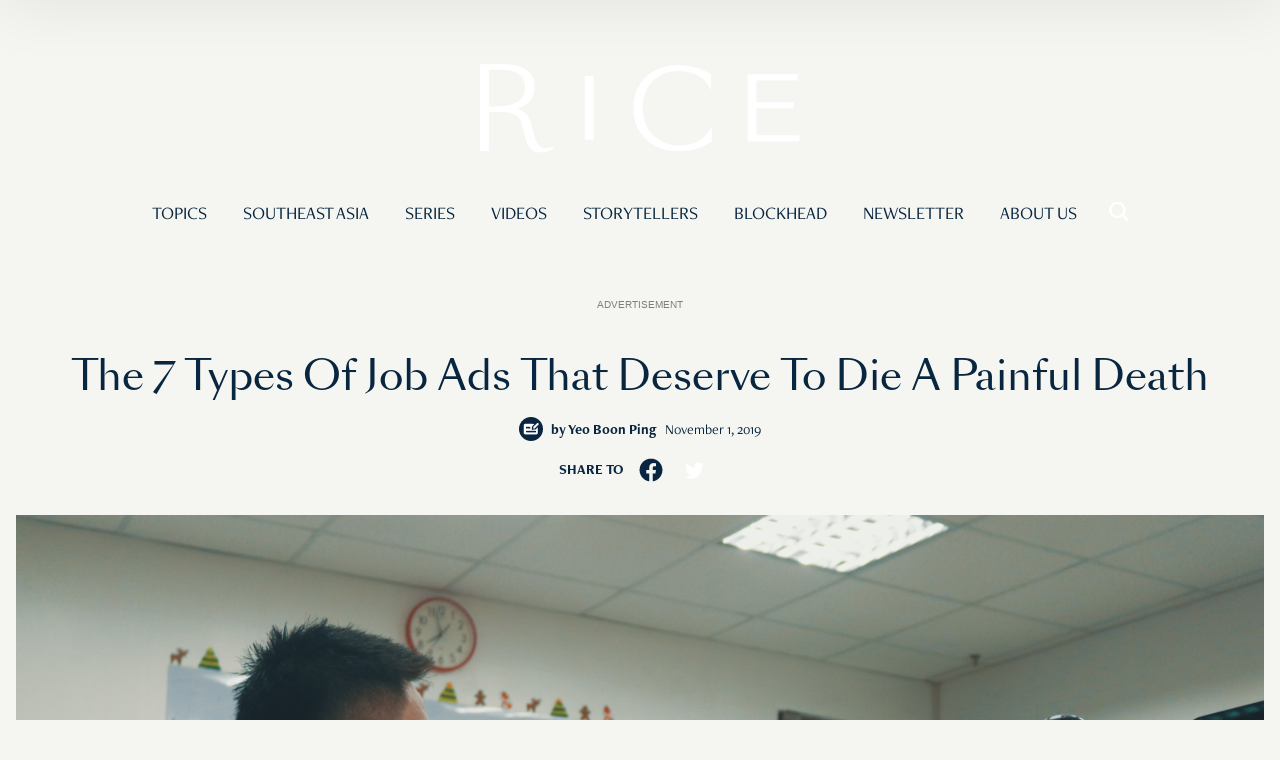

--- FILE ---
content_type: text/html; charset=UTF-8
request_url: https://www.ricemedia.co/current-affairs-commentary-job-ads/
body_size: 23127
content:

<!DOCTYPE html>
<html lang="en-GB">
<head>
	<meta charset="UTF-8">
	<meta name="viewport" content="width=device-width">
	<link rel="stylesheet" type="text/css" rel="noopener" target="_blank" href="https://d3uwoey2rd901c.cloudfront.net/wp-content/themes/rice-v3/add.css">
	<link rel="profile" href="http://gmpg.org/xfn/11">
	<!--[if lt IE 11]>
	<script src="//cdnjs.cloudflare.com/ajax/libs/html5shiv/3.7.3/html5shiv.min.js"></script>
	<script src="//cdnjs.cloudflare.com/ajax/libs/respond.js/1.4.2/respond.min.js"></script>
	<![endif]-->
	<meta name='robots' content='index, follow, max-image-preview:large, max-snippet:-1, max-video-preview:-1' />

	<!-- This site is optimized with the Yoast SEO Premium plugin v18.4 (Yoast SEO v22.3) - https://yoast.com/wordpress/plugins/seo/ -->
	<title>The 7 Types Of Job Ads That Deserve To Die A Painful Death</title>
	<meta name="description" content="We debate endlessly over why Singapore&#039;s work culture is so absurd. But you know what&#039;s worse? Singapore job ads. Where else would a receptionist be called a &quot;Front Desk Enthusiast&quot;?" />
	<link rel="canonical" href="https://www.ricemedia.co/current-affairs-commentary-job-ads/" />
	<meta property="og:locale" content="en_GB" />
	<meta property="og:type" content="article" />
	<meta property="og:title" content="The 7 Types Of Job Ads That Deserve To Die A Painful Death" />
	<meta property="og:description" content="We debate endlessly over why Singapore&#039;s work culture is so absurd. But you know what&#039;s worse? Singapore job ads. Where else would a receptionist be called a &quot;Front Desk Enthusiast&quot;?" />
	<meta property="og:url" content="https://www.ricemedia.co/current-affairs-commentary-job-ads/" />
	<meta property="og:site_name" content="RICE" />
	<meta property="article:publisher" content="https://www.facebook.com/RiceMedia.co/" />
	<meta property="article:published_time" content="2019-11-01T09:30:14+00:00" />
	<meta property="article:modified_time" content="2019-11-02T02:33:18+00:00" />
	<meta property="og:image" content="https://d3uwoey2rd901c.cloudfront.net/wp-content/uploads/2019/11/patrick-amoy-OSiLnlAcwYg-unsplash-1024x683.jpg" />
	<meta property="og:image:width" content="1024" />
	<meta property="og:image:height" content="683" />
	<meta property="og:image:type" content="image/jpeg" />
	<meta name="author" content="Yeo Boon Ping" />
	<meta name="twitter:card" content="summary_large_image" />
	<meta name="twitter:label1" content="Written by" />
	<meta name="twitter:data1" content="Yeo Boon Ping" />
	<meta name="twitter:label2" content="Estimated reading time" />
	<meta name="twitter:data2" content="9 minutes" />
	<script type="application/ld+json" class="yoast-schema-graph">{"@context":"https://schema.org","@graph":[{"@type":"Article","@id":"https://www.ricemedia.co/current-affairs-commentary-job-ads/#article","isPartOf":{"@id":"https://www.ricemedia.co/current-affairs-commentary-job-ads/"},"author":{"name":"Yeo Boon Ping","@id":"https://www.ricemedia.co/#/schema/person/46e95b9e49694d3d5c5feab4a681b20a"},"headline":"The 7 Types Of Job Ads That Deserve To Die A Painful Death","datePublished":"2019-11-01T09:30:14+00:00","dateModified":"2019-11-02T02:33:18+00:00","mainEntityOfPage":{"@id":"https://www.ricemedia.co/current-affairs-commentary-job-ads/"},"wordCount":1904,"publisher":{"@id":"https://www.ricemedia.co/#organization"},"image":{"@id":"https://www.ricemedia.co/current-affairs-commentary-job-ads/#primaryimage"},"thumbnailUrl":"https://d3uwoey2rd901c.cloudfront.net/wp-content/uploads/2019/11/patrick-amoy-OSiLnlAcwYg-unsplash.jpg","keywords":["job ad","Jobs","millennials","sharon au","work","work-life balance"],"articleSection":["Commentary","Current Affairs"],"inLanguage":"en-GB"},{"@type":"WebPage","@id":"https://www.ricemedia.co/current-affairs-commentary-job-ads/","url":"https://www.ricemedia.co/current-affairs-commentary-job-ads/","name":"The 7 Types Of Job Ads That Deserve To Die A Painful Death","isPartOf":{"@id":"https://www.ricemedia.co/#website"},"primaryImageOfPage":{"@id":"https://www.ricemedia.co/current-affairs-commentary-job-ads/#primaryimage"},"image":{"@id":"https://www.ricemedia.co/current-affairs-commentary-job-ads/#primaryimage"},"thumbnailUrl":"https://d3uwoey2rd901c.cloudfront.net/wp-content/uploads/2019/11/patrick-amoy-OSiLnlAcwYg-unsplash.jpg","datePublished":"2019-11-01T09:30:14+00:00","dateModified":"2019-11-02T02:33:18+00:00","description":"We debate endlessly over why Singapore's work culture is so absurd. But you know what's worse? Singapore job ads. Where else would a receptionist be called a \"Front Desk Enthusiast\"?","breadcrumb":{"@id":"https://www.ricemedia.co/current-affairs-commentary-job-ads/#breadcrumb"},"inLanguage":"en-GB","potentialAction":[{"@type":"ReadAction","target":["https://www.ricemedia.co/current-affairs-commentary-job-ads/"]}]},{"@type":"ImageObject","inLanguage":"en-GB","@id":"https://www.ricemedia.co/current-affairs-commentary-job-ads/#primaryimage","url":"https://d3uwoey2rd901c.cloudfront.net/wp-content/uploads/2019/11/patrick-amoy-OSiLnlAcwYg-unsplash.jpg","contentUrl":"https://d3uwoey2rd901c.cloudfront.net/wp-content/uploads/2019/11/patrick-amoy-OSiLnlAcwYg-unsplash.jpg","width":6000,"height":4000},{"@type":"BreadcrumbList","@id":"https://www.ricemedia.co/current-affairs-commentary-job-ads/#breadcrumb","itemListElement":[{"@type":"ListItem","position":1,"name":"Home","item":"https://www.ricemedia.co/"},{"@type":"ListItem","position":2,"name":"The 7 Types Of Job Ads That Deserve To Die A Painful Death"}]},{"@type":"WebSite","@id":"https://www.ricemedia.co/#website","url":"https://www.ricemedia.co/","name":"RICE","description":"Feed Your Mind","publisher":{"@id":"https://www.ricemedia.co/#organization"},"potentialAction":[{"@type":"SearchAction","target":{"@type":"EntryPoint","urlTemplate":"https://www.ricemedia.co/?s={search_term_string}"},"query-input":"required name=search_term_string"}],"inLanguage":"en-GB"},{"@type":"Organization","@id":"https://www.ricemedia.co/#organization","name":"RICE","url":"https://www.ricemedia.co/","logo":{"@type":"ImageObject","inLanguage":"en-GB","@id":"https://www.ricemedia.co/#/schema/logo/image/","url":"https://www.ricemedia.co/wp-content/uploads/2020/07/Rice_Logo_White_3000px-1.png","contentUrl":"https://www.ricemedia.co/wp-content/uploads/2020/07/Rice_Logo_White_3000px-1.png","width":3000,"height":3000,"caption":"RICE"},"image":{"@id":"https://www.ricemedia.co/#/schema/logo/image/"},"sameAs":["https://www.facebook.com/RiceMedia.co/","https://www.instagram.com/ricemedia.co"]},{"@type":"Person","@id":"https://www.ricemedia.co/#/schema/person/46e95b9e49694d3d5c5feab4a681b20a","name":"Yeo Boon Ping","image":{"@type":"ImageObject","inLanguage":"en-GB","@id":"https://www.ricemedia.co/#/schema/person/image/","url":"https://secure.gravatar.com/avatar/e1c92a32081e7560fe66699a35d1dccd?s=96&d=blank&r=g","contentUrl":"https://secure.gravatar.com/avatar/e1c92a32081e7560fe66699a35d1dccd?s=96&d=blank&r=g","caption":"Yeo Boon Ping"},"description":"Staff Writer","url":"https://www.ricemedia.co/author/yeo-boon-ping/"}]}</script>
	<!-- / Yoast SEO Premium plugin. -->


<link rel='dns-prefetch' href='//js.stripe.com' />
<link rel='dns-prefetch' href='//d3uwoey2rd901c.cloudfront.net' />
<link href='https://d3uwoey2rd901c.cloudfront.net' rel='preconnect' />
<link rel="alternate" type="application/rss+xml" title="RICE &raquo; Feed" href="https://www.ricemedia.co/feed/" />
<link rel="alternate" type="application/rss+xml" title="RICE &raquo; Comments Feed" href="https://www.ricemedia.co/comments/feed/" />
<link rel="alternate" type="application/rss+xml" title="RICE &raquo; The 7 Types Of Job Ads That Deserve To Die A Painful Death Comments Feed" href="https://www.ricemedia.co/current-affairs-commentary-job-ads/feed/" />
<script type="text/javascript">var $TS_VCSC_Lightbox_Activated = true;var $TS_VCSC_Lightbox_Thumbs = "bottom";var $TS_VCSC_Lightbox_Thumbsize = 50;var $TS_VCSC_Lightbox_Animation = "random";var $TS_VCSC_Lightbox_Captions = "data-title";var $TS_VCSC_Lightbox_Closer = true;var $TS_VCSC_Lightbox_Durations = 5000;var $TS_VCSC_Lightbox_Share = false;var $TS_VCSC_Lightbox_LoadAPIs = true;var $TS_VCSC_Lightbox_Social = "fb,tw,gp,pin";var $TS_VCSC_Lightbox_NoTouch = false;var $TS_VCSC_Lightbox_BGClose = true;var $TS_VCSC_Lightbox_NoHashes = true;var $TS_VCSC_Lightbox_Keyboard = true;var $TS_VCSC_Lightbox_FullScreen = true;var $TS_VCSC_Lightbox_Zoom = true;var $TS_VCSC_Lightbox_FXSpeed = 300;var $TS_VCSC_Lightbox_Scheme = "dark";var $TS_VCSC_Lightbox_Backlight = "#ffffff";var $TS_VCSC_Lightbox_UseColor = false;var $TS_VCSC_Lightbox_Overlay = "#000000";var $TS_VCSC_Lightbox_Background = "";var $TS_VCSC_Lightbox_Repeat = "no-repeat";var $TS_VCSC_Lightbox_Noise = "";var $TS_VCSC_Lightbox_CORS = false;var $TS_VCSC_Lightbox_Tapping = true;var $TS_VCSC_Lightbox_ScrollBlock = "css";var $TS_VCSC_Lightbox_LastScroll = 0;var $TS_VCSC_Hammer_ReleaseNew = true;var $TS_VCSC_Countdown_DaysLabel = "Days";var $TS_VCSC_Countdown_DayLabel = "Day";var $TS_VCSC_Countdown_HoursLabel = "Hours";var $TS_VCSC_Countdown_HourLabel = "Hour";var $TS_VCSC_Countdown_MinutesLabel = "Minutes";var $TS_VCSC_Countdown_MinuteLabel = "Minute";var $TS_VCSC_Countdown_SecondsLabel = "Seconds";var $TS_VCSC_Countdown_SecondLabel = "Second";var $TS_VCSC_SmoothScrollActive = false;</script><script type="text/javascript">
/* <![CDATA[ */
window._wpemojiSettings = {"baseUrl":"https:\/\/s.w.org\/images\/core\/emoji\/14.0.0\/72x72\/","ext":".png","svgUrl":"https:\/\/s.w.org\/images\/core\/emoji\/14.0.0\/svg\/","svgExt":".svg","source":{"concatemoji":"https:\/\/www.ricemedia.co\/wp-includes\/js\/wp-emoji-release.min.js?ver=6.4.3"}};
/*! This file is auto-generated */
!function(i,n){var o,s,e;function c(e){try{var t={supportTests:e,timestamp:(new Date).valueOf()};sessionStorage.setItem(o,JSON.stringify(t))}catch(e){}}function p(e,t,n){e.clearRect(0,0,e.canvas.width,e.canvas.height),e.fillText(t,0,0);var t=new Uint32Array(e.getImageData(0,0,e.canvas.width,e.canvas.height).data),r=(e.clearRect(0,0,e.canvas.width,e.canvas.height),e.fillText(n,0,0),new Uint32Array(e.getImageData(0,0,e.canvas.width,e.canvas.height).data));return t.every(function(e,t){return e===r[t]})}function u(e,t,n){switch(t){case"flag":return n(e,"\ud83c\udff3\ufe0f\u200d\u26a7\ufe0f","\ud83c\udff3\ufe0f\u200b\u26a7\ufe0f")?!1:!n(e,"\ud83c\uddfa\ud83c\uddf3","\ud83c\uddfa\u200b\ud83c\uddf3")&&!n(e,"\ud83c\udff4\udb40\udc67\udb40\udc62\udb40\udc65\udb40\udc6e\udb40\udc67\udb40\udc7f","\ud83c\udff4\u200b\udb40\udc67\u200b\udb40\udc62\u200b\udb40\udc65\u200b\udb40\udc6e\u200b\udb40\udc67\u200b\udb40\udc7f");case"emoji":return!n(e,"\ud83e\udef1\ud83c\udffb\u200d\ud83e\udef2\ud83c\udfff","\ud83e\udef1\ud83c\udffb\u200b\ud83e\udef2\ud83c\udfff")}return!1}function f(e,t,n){var r="undefined"!=typeof WorkerGlobalScope&&self instanceof WorkerGlobalScope?new OffscreenCanvas(300,150):i.createElement("canvas"),a=r.getContext("2d",{willReadFrequently:!0}),o=(a.textBaseline="top",a.font="600 32px Arial",{});return e.forEach(function(e){o[e]=t(a,e,n)}),o}function t(e){var t=i.createElement("script");t.src=e,t.defer=!0,i.head.appendChild(t)}"undefined"!=typeof Promise&&(o="wpEmojiSettingsSupports",s=["flag","emoji"],n.supports={everything:!0,everythingExceptFlag:!0},e=new Promise(function(e){i.addEventListener("DOMContentLoaded",e,{once:!0})}),new Promise(function(t){var n=function(){try{var e=JSON.parse(sessionStorage.getItem(o));if("object"==typeof e&&"number"==typeof e.timestamp&&(new Date).valueOf()<e.timestamp+604800&&"object"==typeof e.supportTests)return e.supportTests}catch(e){}return null}();if(!n){if("undefined"!=typeof Worker&&"undefined"!=typeof OffscreenCanvas&&"undefined"!=typeof URL&&URL.createObjectURL&&"undefined"!=typeof Blob)try{var e="postMessage("+f.toString()+"("+[JSON.stringify(s),u.toString(),p.toString()].join(",")+"));",r=new Blob([e],{type:"text/javascript"}),a=new Worker(URL.createObjectURL(r),{name:"wpTestEmojiSupports"});return void(a.onmessage=function(e){c(n=e.data),a.terminate(),t(n)})}catch(e){}c(n=f(s,u,p))}t(n)}).then(function(e){for(var t in e)n.supports[t]=e[t],n.supports.everything=n.supports.everything&&n.supports[t],"flag"!==t&&(n.supports.everythingExceptFlag=n.supports.everythingExceptFlag&&n.supports[t]);n.supports.everythingExceptFlag=n.supports.everythingExceptFlag&&!n.supports.flag,n.DOMReady=!1,n.readyCallback=function(){n.DOMReady=!0}}).then(function(){return e}).then(function(){var e;n.supports.everything||(n.readyCallback(),(e=n.source||{}).concatemoji?t(e.concatemoji):e.wpemoji&&e.twemoji&&(t(e.twemoji),t(e.wpemoji)))}))}((window,document),window._wpemojiSettings);
/* ]]> */
</script>
<link rel='stylesheet' id='embed-pdf-viewer-css' href='https://d3uwoey2rd901c.cloudfront.net/wp-content/plugins/embed-pdf-viewer/css/embed-pdf-viewer.css?ver=6.4.3' type='text/css' media='screen' />
<style id='wp-emoji-styles-inline-css' type='text/css'>

	img.wp-smiley, img.emoji {
		display: inline !important;
		border: none !important;
		box-shadow: none !important;
		height: 1em !important;
		width: 1em !important;
		margin: 0 0.07em !important;
		vertical-align: -0.1em !important;
		background: none !important;
		padding: 0 !important;
	}
</style>
<link rel='stylesheet' id='wp-block-library-css' href='https://d3uwoey2rd901c.cloudfront.net/wp-includes/css/dist/block-library/style.min.css?ver=6.4.3' type='text/css' media='all' />
<style id='masonry-gallery-ctc-gal-block-style-inline-css' type='text/css'>
.wp-block-create-block-ctc-gal-block{background-color:#21759b;color:#fff;padding:2px}@keyframes zoomOnHover{0%{transform:scale(1)}to{transform:scale(2)}}img.ctc-gal-zoom-on-hover:hover{animation:zoomOnHover 1.5s linear;position:absolute;transform:scale(2);transition:width 1.5s,height 1.5s;z-index:500000}

</style>
<style id='cb-carousel-style-inline-css' type='text/css'>
.wp-block-cb-carousel .slick-slide{overflow:hidden;padding-left:7.5px;padding-right:7.5px}.wp-block-cb-carousel .slick-dots li button:not(:hover):not(:active),.wp-block-cb-carousel .slick-next:not(:hover):not(:active),.wp-block-cb-carousel .slick-prev:not(:hover):not(:active){background-color:transparent}.wp-block-cb-carousel .slick-next:before,.wp-block-cb-carousel .slick-prev:before{color:#000}.wp-block-cb-carousel.alignfull .slick-next,.wp-block-cb-carousel.alignfull .slick-prev{z-index:1}.wp-block-cb-carousel.alignfull .slick-prev{left:25px}.wp-block-cb-carousel.alignfull .slick-next{right:25px}.wp-block-cb-carousel .wp-block-cover,.wp-block-cb-carousel .wp-block-image{margin-bottom:0}.wp-block-cb-carousel .wp-block-cover.aligncenter,.wp-block-cb-carousel .wp-block-image.aligncenter{margin-left:auto!important;margin-right:auto!important}.is-layout-flex .wp-block-cb-carousel{width:100%}

</style>
<link rel='stylesheet' id='gutsliders-content-slider-style-css' href='https://d3uwoey2rd901c.cloudfront.net/wp-content/plugins/slider-blocks/build/blocks/content-slider/style-index.css?ver=0.1.0' type='text/css' media='all' />
<style id='gutsliders-any-content-style-inline-css' type='text/css'>
.wp-block-gutsliders-any-content{position:relative}.wp-block-gutsliders-any-content .swiper-slide{height:clamp(400px,50vw,500px)}.wp-block-gutsliders-any-content .swiper-container-outer{align-items:center;display:flex;flex-direction:column;height:100%;justify-content:center;overflow:hidden;position:relative;width:100%;z-index:1}.wp-block-gutsliders-any-content .swiper-container-outer h1,.wp-block-gutsliders-any-content .swiper-container-outer h2,.wp-block-gutsliders-any-content .swiper-container-outer h3,.wp-block-gutsliders-any-content .swiper-container-outer h4,.wp-block-gutsliders-any-content .swiper-container-outer h5,.wp-block-gutsliders-any-content .swiper-container-outer h6,.wp-block-gutsliders-any-content .swiper-container-outer p{margin:0 0 15px}.wp-block-gutsliders-any-content .gutslider-content-inner{margin:0 auto;max-width:80%;padding:clamp(15px,6vw,30px);text-align:center;width:100%}.wp-block-gutsliders-any-content .swiper-slide{position:relative;z-index:1}.wp-block-gutsliders-any-content .gutslider-overlay{height:100%;left:0;position:absolute;top:0;width:100%;z-index:-1}.wp-block-gutsliders-any-content .swiper-button-next,.wp-block-gutsliders-any-content .swiper-button-prev{background:rgba(0,0,0,.4);border-radius:50%;color:#e0e0e0;height:clamp(24px,6vw,40px);transition:all .3s ease-in-out;width:clamp(24px,6vw,40px)}.wp-block-gutsliders-any-content .swiper-button-next:hover,.wp-block-gutsliders-any-content .swiper-button-prev:hover{background:rgba(0,0,0,.8);color:#fff}.wp-block-gutsliders-any-content .swiper-button-next:after,.wp-block-gutsliders-any-content .swiper-button-prev:after{font-size:clamp(12px,3vw,18px)}.wp-block-gutsliders-any-content.nav_outside.nav_cc{padding:0 clamp(40px,6vw,60px)}.wp-block-gutsliders-any-content.nav_outside.nav_tc,.wp-block-gutsliders-any-content.nav_outside.nav_tl,.wp-block-gutsliders-any-content.nav_outside.nav_tr{padding:clamp(40px,6vw,60px) 0 0}.wp-block-gutsliders-any-content.nav_outside.nav_bc,.wp-block-gutsliders-any-content.nav_outside.nav_bl,.wp-block-gutsliders-any-content.nav_outside.nav_br{padding:0 0 clamp(40px,6vw,60px)}.wp-block-gutsliders-any-content .gutslider-nav{z-index:11}.wp-block-gutsliders-any-content .gutslider-nav:not(.nav_inside,.nav_cc),.wp-block-gutsliders-any-content .gutslider-nav:not(.nav_outside,.nav_cc){display:flex;gap:5px;position:absolute}.wp-block-gutsliders-any-content .gutslider-nav:not(.nav_inside,.nav_cc) .gutslider-next,.wp-block-gutsliders-any-content .gutslider-nav:not(.nav_inside,.nav_cc) .gutslider-prev,.wp-block-gutsliders-any-content .gutslider-nav:not(.nav_inside,.nav_cc) .swiper-button-next,.wp-block-gutsliders-any-content .gutslider-nav:not(.nav_inside,.nav_cc) .swiper-button-prev,.wp-block-gutsliders-any-content .gutslider-nav:not(.nav_outside,.nav_cc) .gutslider-next,.wp-block-gutsliders-any-content .gutslider-nav:not(.nav_outside,.nav_cc) .gutslider-prev,.wp-block-gutsliders-any-content .gutslider-nav:not(.nav_outside,.nav_cc) .swiper-button-next,.wp-block-gutsliders-any-content .gutslider-nav:not(.nav_outside,.nav_cc) .swiper-button-prev{bottom:auto;left:auto;margin:0!important;position:relative;right:auto;top:auto}.wp-block-gutsliders-any-content .gutslider-nav.nav_inside{margin:15px}.wp-block-gutsliders-any-content .gutslider-nav.nav_outside.nav_tl{left:0;top:0}.wp-block-gutsliders-any-content .gutslider-nav.nav_outside.nav_tc{left:50%;top:0;transform:translateX(-50%)}.wp-block-gutsliders-any-content .gutslider-nav.nav_outside.nav_tr{right:0;top:0}.wp-block-gutsliders-any-content .gutslider-nav.nav_outside.nav_bl{bottom:0;left:0}.wp-block-gutsliders-any-content .gutslider-nav.nav_outside.nav_bc{bottom:0;left:50%;transform:translateX(-50%)}.wp-block-gutsliders-any-content .gutslider-nav.nav_outside.nav_br{bottom:0;right:0}.wp-block-gutsliders-any-content .gutslider-nav.nav_inside.nav_tl{left:0;top:0}.wp-block-gutsliders-any-content .gutslider-nav.nav_inside.nav_tc{left:50%;top:0;transform:translateX(-50%)}.wp-block-gutsliders-any-content .gutslider-nav.nav_inside.nav_tr{right:0;top:0}.wp-block-gutsliders-any-content .gutslider-nav.nav_inside.nav_bl{bottom:0;left:0}.wp-block-gutsliders-any-content .gutslider-nav.nav_inside.nav_bc{bottom:0;left:50%;transform:translateX(-50%)}.wp-block-gutsliders-any-content .gutslider-nav.nav_inside.nav_br{bottom:0;right:0}.wp-block-gutsliders-any-content .gutslider-prev{left:var(--swiper-navigation-sides-offset,10px);right:auto}.wp-block-gutsliders-any-content .gutslider-next{left:auto;right:var(--swiper-navigation-sides-offset,10px)}.wp-block-gutsliders-any-content .gutslider-next,.wp-block-gutsliders-any-content .gutslider-prev{align-items:center;background-color:#333;border-radius:50%;color:#fff;cursor:pointer;display:flex;height:clamp(24px,6vw,40px);justify-content:center;margin-top:calc(0px - var(--swiper-navigation-size)/2);position:absolute;top:var(--swiper-navigation-top-offset,50%);transition:all .3s ease-in-out;width:clamp(24px,6vw,40px);z-index:11}.wp-block-gutsliders-any-content .gutslider-next:hover,.wp-block-gutsliders-any-content .gutslider-prev:hover{background-color:#000;color:#fff}.wp-block-gutsliders-any-content .gutslider-next svg,.wp-block-gutsliders-any-content .gutslider-prev svg{height:1em;width:1em}.wp-block-gutsliders-any-content .gutslider-next-icon,.wp-block-gutsliders-any-content .gutslider-prev-icon{align-items:center;display:flex;justify-content:center}.wp-block-gutsliders-any-content .swiper-pagination-bullet{transition:all .3s ease-in-out}

</style>
<link rel='stylesheet' id='gutsliders-testimonial-slider-style-css' href='https://d3uwoey2rd901c.cloudfront.net/wp-content/plugins/slider-blocks/build/blocks/testimonial-slider/style-index.css?ver=0.1.0' type='text/css' media='all' />
<link rel='stylesheet' id='gutsliders-post-slider-style-css' href='https://d3uwoey2rd901c.cloudfront.net/wp-content/plugins/slider-blocks/build/blocks/post-slider/style-index.css?ver=0.1.0' type='text/css' media='all' />
<link rel='stylesheet' id='gutsliders-photo-carousel-style-css' href='https://d3uwoey2rd901c.cloudfront.net/wp-content/plugins/slider-blocks/build/blocks/photo-carousel/style-index.css?ver=0.1.0' type='text/css' media='all' />
<link rel='stylesheet' id='gutsliders-logo-carousel-style-css' href='https://d3uwoey2rd901c.cloudfront.net/wp-content/plugins/slider-blocks/build/blocks/logo-carousel/style-index.css?ver=0.1.0' type='text/css' media='all' />
<style id='gutsliders-before-after-style-inline-css' type='text/css'>
.gutslider-ba-item{height:100%;position:relative}.gutslider-ba-item .gutslider-label{background:rgba(0,0,0,.8);border-radius:2px;color:#fff;font-size:clamp(12px,1.2vw,15px);line-height:1.4;margin:15px;padding:8px 16px;position:absolute}.gutslider-ba-item .gutslider-label.horizontal.icgbv__center{top:50%;transform:translateY(-50%)}.gutslider-ba-item .gutslider-label.horizontal.icgbv__top{top:0}.gutslider-ba-item .gutslider-label.horizontal.icgbv__bottom{bottom:0}.gutslider-ba-item .gutslider-label.horizontal.icgbh__left{left:0}.gutslider-ba-item .gutslider-label.horizontal.icgbh__right{right:0}.gutslider-ba-item .gutslider-label.horizontal.icgbh__center{left:50%;transform:translateX(-50%)}.gutslider-ba-item .gutslider-label.horizontal.before-label{left:0}.gutslider-ba-item .gutslider-label.horizontal.after-label{right:0}.gutslider-ba-item .gutslider-label.vertical.icgbv__center{left:50%;transform:translateX(-50%)}.gutslider-ba-item .gutslider-label.vertical.icgbv__top{top:0}.gutslider-ba-item .gutslider-label.vertical.icgbv__bottom{bottom:0}.gutslider-ba-item .gutslider-label.vertical.icgbh__left{left:0}.gutslider-ba-item .gutslider-label.vertical.icgbh__right{right:0}.gutslider-ba-item .gutslider-label.vertical.icgbh__center{left:50%;transform:translateX(-50%)}.gutslider-ba-item .gutslider-label.vertical.before-label{top:0}.gutslider-ba-item .gutslider-label.vertical.after-label{bottom:0}.gutslider-caption{margin:8px 0 0;text-align:center}.gutslider-caption .gutslider-caption-text{color:#7a7474;display:block;font-size:clamp(12px,1.2vw,13px);font-style:italic;margin:0}.wp-block-gutsliders-before-after .gutslider-ba-item.hover .gutslider-label{opacity:0;transition:all .3s ease-in-out;visibility:hidden}.wp-block-gutsliders-before-after .gutslider-ba-item.hover .gutslider-label.icgb__zoom_in{transform:scale(.8)}.wp-block-gutsliders-before-after .gutslider-ba-item.hover .gutslider-label.icgb__zoom_out{transform:scale(1.1)}.wp-block-gutsliders-before-after .gutslider-ba-item.hover .gutslider-label.icgb__slide_left{transform:translateX(-20px)}.wp-block-gutsliders-before-after .gutslider-ba-item.hover .gutslider-label.icgb__slide_right{transform:translateX(20px)}.wp-block-gutsliders-before-after .gutslider-ba-item.hover .gutslider-label.icgb__slide_up{transform:translateY(-20px)}.wp-block-gutsliders-before-after .gutslider-ba-item.hover .gutslider-label.icgb__slide_down{transform:translateY(20px)}.wp-block-gutsliders-before-after:hover .gutslider-ba-item .gutslider-label{opacity:1;visibility:visible}.wp-block-gutsliders-before-after:hover .gutslider-ba-item .gutslider-label.icgb__zoom_in,.wp-block-gutsliders-before-after:hover .gutslider-ba-item .gutslider-label.icgb__zoom_out{transform:scale(1)}.wp-block-gutsliders-before-after:hover .gutslider-ba-item .gutslider-label.icgb__slide_left,.wp-block-gutsliders-before-after:hover .gutslider-ba-item .gutslider-label.icgb__slide_right{transform:translateX(0)}.wp-block-gutsliders-before-after:hover .gutslider-ba-item .gutslider-label.icgb__slide_down,.wp-block-gutsliders-before-after:hover .gutslider-ba-item .gutslider-label.icgb__slide_up{transform:translateY(0)}

</style>
<style id='gutsliders-videos-carousel-style-inline-css' type='text/css'>
.wp-block-gutsliders-videos-carousel{box-sizing:border-box;position:relative}.wp-block-gutsliders-videos-carousel iframe{border:none;border-radius:5px;box-sizing:border-box}.wp-block-gutsliders-videos-carousel .gutslider-slide{height:clamp(150px,40vw,250px)}.wp-block-gutsliders-videos-carousel .swiper-button-next,.wp-block-gutsliders-videos-carousel .swiper-button-prev{background:rgba(0,0,0,.4);border-radius:50%;color:#e0e0e0;height:clamp(24px,6vw,40px);transition:all .3s ease-in-out;width:clamp(24px,6vw,40px)}.wp-block-gutsliders-videos-carousel .swiper-button-next:hover,.wp-block-gutsliders-videos-carousel .swiper-button-prev:hover{background:rgba(0,0,0,.8);color:#fff}.wp-block-gutsliders-videos-carousel .swiper-button-next:after,.wp-block-gutsliders-videos-carousel .swiper-button-prev:after{font-size:clamp(12px,3vw,18px)}.wp-block-gutsliders-videos-carousel.nav_outside.nav_cc{padding:0 clamp(40px,6vw,60px)}.wp-block-gutsliders-videos-carousel.nav_outside.nav_tc,.wp-block-gutsliders-videos-carousel.nav_outside.nav_tl,.wp-block-gutsliders-videos-carousel.nav_outside.nav_tr{padding:clamp(40px,6vw,60px) 0 0}.wp-block-gutsliders-videos-carousel.nav_outside.nav_bc,.wp-block-gutsliders-videos-carousel.nav_outside.nav_bl,.wp-block-gutsliders-videos-carousel.nav_outside.nav_br{padding:0 0 clamp(40px,6vw,60px)}.wp-block-gutsliders-videos-carousel .gutslider-nav{z-index:11}.wp-block-gutsliders-videos-carousel .gutslider-nav:not(.nav_inside,.nav_cc),.wp-block-gutsliders-videos-carousel .gutslider-nav:not(.nav_outside,.nav_cc){display:flex;gap:5px;position:absolute}.wp-block-gutsliders-videos-carousel .gutslider-nav:not(.nav_inside,.nav_cc) .gutslider-next,.wp-block-gutsliders-videos-carousel .gutslider-nav:not(.nav_inside,.nav_cc) .gutslider-prev,.wp-block-gutsliders-videos-carousel .gutslider-nav:not(.nav_inside,.nav_cc) .swiper-button-next,.wp-block-gutsliders-videos-carousel .gutslider-nav:not(.nav_inside,.nav_cc) .swiper-button-prev,.wp-block-gutsliders-videos-carousel .gutslider-nav:not(.nav_outside,.nav_cc) .gutslider-next,.wp-block-gutsliders-videos-carousel .gutslider-nav:not(.nav_outside,.nav_cc) .gutslider-prev,.wp-block-gutsliders-videos-carousel .gutslider-nav:not(.nav_outside,.nav_cc) .swiper-button-next,.wp-block-gutsliders-videos-carousel .gutslider-nav:not(.nav_outside,.nav_cc) .swiper-button-prev{bottom:auto;left:auto;margin:0!important;position:relative;right:auto;top:auto}.wp-block-gutsliders-videos-carousel .gutslider-nav.nav_inside{margin:15px}.wp-block-gutsliders-videos-carousel .gutslider-nav.nav_outside.nav_tl{left:0;top:0}.wp-block-gutsliders-videos-carousel .gutslider-nav.nav_outside.nav_tc{left:50%;top:0;transform:translateX(-50%)}.wp-block-gutsliders-videos-carousel .gutslider-nav.nav_outside.nav_tr{right:0;top:0}.wp-block-gutsliders-videos-carousel .gutslider-nav.nav_outside.nav_bl{bottom:0;left:0}.wp-block-gutsliders-videos-carousel .gutslider-nav.nav_outside.nav_bc{bottom:0;left:50%;transform:translateX(-50%)}.wp-block-gutsliders-videos-carousel .gutslider-nav.nav_outside.nav_br{bottom:0;right:0}.wp-block-gutsliders-videos-carousel .gutslider-nav.nav_inside.nav_tl{left:0;top:0}.wp-block-gutsliders-videos-carousel .gutslider-nav.nav_inside.nav_tc{left:50%;top:0;transform:translateX(-50%)}.wp-block-gutsliders-videos-carousel .gutslider-nav.nav_inside.nav_tr{right:0;top:0}.wp-block-gutsliders-videos-carousel .gutslider-nav.nav_inside.nav_bl{bottom:0;left:0}.wp-block-gutsliders-videos-carousel .gutslider-nav.nav_inside.nav_bc{bottom:0;left:50%;transform:translateX(-50%)}.wp-block-gutsliders-videos-carousel .gutslider-nav.nav_inside.nav_br{bottom:0;right:0}.wp-block-gutsliders-videos-carousel .gutslider-prev{left:var(--swiper-navigation-sides-offset,10px);right:auto}.wp-block-gutsliders-videos-carousel .gutslider-next{left:auto;right:var(--swiper-navigation-sides-offset,10px)}.wp-block-gutsliders-videos-carousel .gutslider-next,.wp-block-gutsliders-videos-carousel .gutslider-prev{align-items:center;background-color:#333;border-radius:50%;color:#fff;cursor:pointer;display:flex;height:clamp(24px,6vw,40px);justify-content:center;margin-top:calc(0px - var(--swiper-navigation-size)/2);position:absolute;top:var(--swiper-navigation-top-offset,50%);transition:all .3s ease-in-out;width:clamp(24px,6vw,40px);z-index:11}.wp-block-gutsliders-videos-carousel .gutslider-next:hover,.wp-block-gutsliders-videos-carousel .gutslider-prev:hover{background-color:#000;color:#fff}.wp-block-gutsliders-videos-carousel .gutslider-next svg,.wp-block-gutsliders-videos-carousel .gutslider-prev svg{height:1em;width:1em}.wp-block-gutsliders-videos-carousel .gutslider-next-icon,.wp-block-gutsliders-videos-carousel .gutslider-prev-icon{align-items:center;display:flex;justify-content:center}.wp-block-gutsliders-videos-carousel .swiper-pagination-bullet{transition:all .3s ease-in-out}.wp-block-gutsliders-videos-carousel .swiper-horizontal>.swiper-pagination-bullets,.wp-block-gutsliders-videos-carousel .swiper-pagination-bullets.swiper-pagination-horizontal,.wp-block-gutsliders-videos-carousel .swiper-pagination-custom,.wp-block-gutsliders-videos-carousel .swiper-pagination-fraction{bottom:-30px}

</style>
<style id='classic-theme-styles-inline-css' type='text/css'>
/*! This file is auto-generated */
.wp-block-button__link{color:#fff;background-color:#32373c;border-radius:9999px;box-shadow:none;text-decoration:none;padding:calc(.667em + 2px) calc(1.333em + 2px);font-size:1.125em}.wp-block-file__button{background:#32373c;color:#fff;text-decoration:none}
</style>
<style id='global-styles-inline-css' type='text/css'>
body{--wp--preset--color--black: #000000;--wp--preset--color--cyan-bluish-gray: #abb8c3;--wp--preset--color--white: #ffffff;--wp--preset--color--pale-pink: #f78da7;--wp--preset--color--vivid-red: #cf2e2e;--wp--preset--color--luminous-vivid-orange: #ff6900;--wp--preset--color--luminous-vivid-amber: #fcb900;--wp--preset--color--light-green-cyan: #7bdcb5;--wp--preset--color--vivid-green-cyan: #00d084;--wp--preset--color--pale-cyan-blue: #8ed1fc;--wp--preset--color--vivid-cyan-blue: #0693e3;--wp--preset--color--vivid-purple: #9b51e0;--wp--preset--gradient--vivid-cyan-blue-to-vivid-purple: linear-gradient(135deg,rgba(6,147,227,1) 0%,rgb(155,81,224) 100%);--wp--preset--gradient--light-green-cyan-to-vivid-green-cyan: linear-gradient(135deg,rgb(122,220,180) 0%,rgb(0,208,130) 100%);--wp--preset--gradient--luminous-vivid-amber-to-luminous-vivid-orange: linear-gradient(135deg,rgba(252,185,0,1) 0%,rgba(255,105,0,1) 100%);--wp--preset--gradient--luminous-vivid-orange-to-vivid-red: linear-gradient(135deg,rgba(255,105,0,1) 0%,rgb(207,46,46) 100%);--wp--preset--gradient--very-light-gray-to-cyan-bluish-gray: linear-gradient(135deg,rgb(238,238,238) 0%,rgb(169,184,195) 100%);--wp--preset--gradient--cool-to-warm-spectrum: linear-gradient(135deg,rgb(74,234,220) 0%,rgb(151,120,209) 20%,rgb(207,42,186) 40%,rgb(238,44,130) 60%,rgb(251,105,98) 80%,rgb(254,248,76) 100%);--wp--preset--gradient--blush-light-purple: linear-gradient(135deg,rgb(255,206,236) 0%,rgb(152,150,240) 100%);--wp--preset--gradient--blush-bordeaux: linear-gradient(135deg,rgb(254,205,165) 0%,rgb(254,45,45) 50%,rgb(107,0,62) 100%);--wp--preset--gradient--luminous-dusk: linear-gradient(135deg,rgb(255,203,112) 0%,rgb(199,81,192) 50%,rgb(65,88,208) 100%);--wp--preset--gradient--pale-ocean: linear-gradient(135deg,rgb(255,245,203) 0%,rgb(182,227,212) 50%,rgb(51,167,181) 100%);--wp--preset--gradient--electric-grass: linear-gradient(135deg,rgb(202,248,128) 0%,rgb(113,206,126) 100%);--wp--preset--gradient--midnight: linear-gradient(135deg,rgb(2,3,129) 0%,rgb(40,116,252) 100%);--wp--preset--font-size--small: 13px;--wp--preset--font-size--medium: 20px;--wp--preset--font-size--large: 36px;--wp--preset--font-size--x-large: 42px;--wp--preset--spacing--20: 0.44rem;--wp--preset--spacing--30: 0.67rem;--wp--preset--spacing--40: 1rem;--wp--preset--spacing--50: 1.5rem;--wp--preset--spacing--60: 2.25rem;--wp--preset--spacing--70: 3.38rem;--wp--preset--spacing--80: 5.06rem;--wp--preset--shadow--natural: 6px 6px 9px rgba(0, 0, 0, 0.2);--wp--preset--shadow--deep: 12px 12px 50px rgba(0, 0, 0, 0.4);--wp--preset--shadow--sharp: 6px 6px 0px rgba(0, 0, 0, 0.2);--wp--preset--shadow--outlined: 6px 6px 0px -3px rgba(255, 255, 255, 1), 6px 6px rgba(0, 0, 0, 1);--wp--preset--shadow--crisp: 6px 6px 0px rgba(0, 0, 0, 1);}:where(.is-layout-flex){gap: 0.5em;}:where(.is-layout-grid){gap: 0.5em;}body .is-layout-flow > .alignleft{float: left;margin-inline-start: 0;margin-inline-end: 2em;}body .is-layout-flow > .alignright{float: right;margin-inline-start: 2em;margin-inline-end: 0;}body .is-layout-flow > .aligncenter{margin-left: auto !important;margin-right: auto !important;}body .is-layout-constrained > .alignleft{float: left;margin-inline-start: 0;margin-inline-end: 2em;}body .is-layout-constrained > .alignright{float: right;margin-inline-start: 2em;margin-inline-end: 0;}body .is-layout-constrained > .aligncenter{margin-left: auto !important;margin-right: auto !important;}body .is-layout-constrained > :where(:not(.alignleft):not(.alignright):not(.alignfull)){max-width: var(--wp--style--global--content-size);margin-left: auto !important;margin-right: auto !important;}body .is-layout-constrained > .alignwide{max-width: var(--wp--style--global--wide-size);}body .is-layout-flex{display: flex;}body .is-layout-flex{flex-wrap: wrap;align-items: center;}body .is-layout-flex > *{margin: 0;}body .is-layout-grid{display: grid;}body .is-layout-grid > *{margin: 0;}:where(.wp-block-columns.is-layout-flex){gap: 2em;}:where(.wp-block-columns.is-layout-grid){gap: 2em;}:where(.wp-block-post-template.is-layout-flex){gap: 1.25em;}:where(.wp-block-post-template.is-layout-grid){gap: 1.25em;}.has-black-color{color: var(--wp--preset--color--black) !important;}.has-cyan-bluish-gray-color{color: var(--wp--preset--color--cyan-bluish-gray) !important;}.has-white-color{color: var(--wp--preset--color--white) !important;}.has-pale-pink-color{color: var(--wp--preset--color--pale-pink) !important;}.has-vivid-red-color{color: var(--wp--preset--color--vivid-red) !important;}.has-luminous-vivid-orange-color{color: var(--wp--preset--color--luminous-vivid-orange) !important;}.has-luminous-vivid-amber-color{color: var(--wp--preset--color--luminous-vivid-amber) !important;}.has-light-green-cyan-color{color: var(--wp--preset--color--light-green-cyan) !important;}.has-vivid-green-cyan-color{color: var(--wp--preset--color--vivid-green-cyan) !important;}.has-pale-cyan-blue-color{color: var(--wp--preset--color--pale-cyan-blue) !important;}.has-vivid-cyan-blue-color{color: var(--wp--preset--color--vivid-cyan-blue) !important;}.has-vivid-purple-color{color: var(--wp--preset--color--vivid-purple) !important;}.has-black-background-color{background-color: var(--wp--preset--color--black) !important;}.has-cyan-bluish-gray-background-color{background-color: var(--wp--preset--color--cyan-bluish-gray) !important;}.has-white-background-color{background-color: var(--wp--preset--color--white) !important;}.has-pale-pink-background-color{background-color: var(--wp--preset--color--pale-pink) !important;}.has-vivid-red-background-color{background-color: var(--wp--preset--color--vivid-red) !important;}.has-luminous-vivid-orange-background-color{background-color: var(--wp--preset--color--luminous-vivid-orange) !important;}.has-luminous-vivid-amber-background-color{background-color: var(--wp--preset--color--luminous-vivid-amber) !important;}.has-light-green-cyan-background-color{background-color: var(--wp--preset--color--light-green-cyan) !important;}.has-vivid-green-cyan-background-color{background-color: var(--wp--preset--color--vivid-green-cyan) !important;}.has-pale-cyan-blue-background-color{background-color: var(--wp--preset--color--pale-cyan-blue) !important;}.has-vivid-cyan-blue-background-color{background-color: var(--wp--preset--color--vivid-cyan-blue) !important;}.has-vivid-purple-background-color{background-color: var(--wp--preset--color--vivid-purple) !important;}.has-black-border-color{border-color: var(--wp--preset--color--black) !important;}.has-cyan-bluish-gray-border-color{border-color: var(--wp--preset--color--cyan-bluish-gray) !important;}.has-white-border-color{border-color: var(--wp--preset--color--white) !important;}.has-pale-pink-border-color{border-color: var(--wp--preset--color--pale-pink) !important;}.has-vivid-red-border-color{border-color: var(--wp--preset--color--vivid-red) !important;}.has-luminous-vivid-orange-border-color{border-color: var(--wp--preset--color--luminous-vivid-orange) !important;}.has-luminous-vivid-amber-border-color{border-color: var(--wp--preset--color--luminous-vivid-amber) !important;}.has-light-green-cyan-border-color{border-color: var(--wp--preset--color--light-green-cyan) !important;}.has-vivid-green-cyan-border-color{border-color: var(--wp--preset--color--vivid-green-cyan) !important;}.has-pale-cyan-blue-border-color{border-color: var(--wp--preset--color--pale-cyan-blue) !important;}.has-vivid-cyan-blue-border-color{border-color: var(--wp--preset--color--vivid-cyan-blue) !important;}.has-vivid-purple-border-color{border-color: var(--wp--preset--color--vivid-purple) !important;}.has-vivid-cyan-blue-to-vivid-purple-gradient-background{background: var(--wp--preset--gradient--vivid-cyan-blue-to-vivid-purple) !important;}.has-light-green-cyan-to-vivid-green-cyan-gradient-background{background: var(--wp--preset--gradient--light-green-cyan-to-vivid-green-cyan) !important;}.has-luminous-vivid-amber-to-luminous-vivid-orange-gradient-background{background: var(--wp--preset--gradient--luminous-vivid-amber-to-luminous-vivid-orange) !important;}.has-luminous-vivid-orange-to-vivid-red-gradient-background{background: var(--wp--preset--gradient--luminous-vivid-orange-to-vivid-red) !important;}.has-very-light-gray-to-cyan-bluish-gray-gradient-background{background: var(--wp--preset--gradient--very-light-gray-to-cyan-bluish-gray) !important;}.has-cool-to-warm-spectrum-gradient-background{background: var(--wp--preset--gradient--cool-to-warm-spectrum) !important;}.has-blush-light-purple-gradient-background{background: var(--wp--preset--gradient--blush-light-purple) !important;}.has-blush-bordeaux-gradient-background{background: var(--wp--preset--gradient--blush-bordeaux) !important;}.has-luminous-dusk-gradient-background{background: var(--wp--preset--gradient--luminous-dusk) !important;}.has-pale-ocean-gradient-background{background: var(--wp--preset--gradient--pale-ocean) !important;}.has-electric-grass-gradient-background{background: var(--wp--preset--gradient--electric-grass) !important;}.has-midnight-gradient-background{background: var(--wp--preset--gradient--midnight) !important;}.has-small-font-size{font-size: var(--wp--preset--font-size--small) !important;}.has-medium-font-size{font-size: var(--wp--preset--font-size--medium) !important;}.has-large-font-size{font-size: var(--wp--preset--font-size--large) !important;}.has-x-large-font-size{font-size: var(--wp--preset--font-size--x-large) !important;}
.wp-block-navigation a:where(:not(.wp-element-button)){color: inherit;}
:where(.wp-block-post-template.is-layout-flex){gap: 1.25em;}:where(.wp-block-post-template.is-layout-grid){gap: 1.25em;}
:where(.wp-block-columns.is-layout-flex){gap: 2em;}:where(.wp-block-columns.is-layout-grid){gap: 2em;}
.wp-block-pullquote{font-size: 1.5em;line-height: 1.6;}
</style>
<link rel='stylesheet' id='style-css' href='https://d3uwoey2rd901c.cloudfront.net/wp-content/themes/rice-v3/style.css?ver=6.4.3' type='text/css' media='all' />
<link rel='stylesheet' id='main-css' href='https://d3uwoey2rd901c.cloudfront.net/wp-content/themes/rice-v3/dist/css/main.9004950f.css' type='text/css' media='all' />
<link rel='stylesheet' id='js_composer_front-css' href='https://d3uwoey2rd901c.cloudfront.net/wp-content/plugins/js_composer/assets/css/js_composer.min.css?ver=4.11.2.1' type='text/css' media='all' />
<link rel='stylesheet' id='js_composer_custom_css-css' href='//d3uwoey2rd901c.cloudfront.net/wp-content/uploads/js_composer/custom.css?ver=4.11.2.1' type='text/css' media='all' />
<link rel='stylesheet' id='sib-front-css-css' href='https://d3uwoey2rd901c.cloudfront.net/wp-content/plugins/mailin/css/mailin-front.css?ver=6.4.3' type='text/css' media='all' />
<link rel='stylesheet' id='ts-font-awesome-css' href='https://d3uwoey2rd901c.cloudfront.net/wp-content/plugins/ts-visual-composer-extend/css/ts-font-awesome.css?ver=6.4.3' type='text/css' media='all' />
<script type="text/javascript" src="https://d3uwoey2rd901c.cloudfront.net/wp-includes/js/jquery/jquery.min.js?ver=3.7.1" id="jquery-core-js"></script>
<script type="text/javascript" src="https://d3uwoey2rd901c.cloudfront.net/wp-includes/js/jquery/jquery-migrate.min.js?ver=3.4.1" id="jquery-migrate-js"></script>
<script type="text/javascript" id="sib-front-js-js-extra">
/* <![CDATA[ */
var sibErrMsg = {"invalidMail":"Please fill out valid email address","requiredField":"Please fill out required fields","invalidDateFormat":"Please fill out valid date format","invalidSMSFormat":"Please fill out valid phone number"};
var ajax_sib_front_object = {"ajax_url":"https:\/\/www.ricemedia.co\/wp-admin\/admin-ajax.php","ajax_nonce":"53dcf1128b","flag_url":"https:\/\/www.ricemedia.co\/wp-content\/plugins\/mailin\/img\/flags\/"};
/* ]]> */
</script>
<script type="text/javascript" src="https://d3uwoey2rd901c.cloudfront.net/wp-content/plugins/mailin/js/mailin-front.js?ver=1708366412" id="sib-front-js-js"></script>
<script type="text/javascript" src="https://d3uwoey2rd901c.cloudfront.net/wp-content/plugins/ts-visual-composer-extend/js/jquery.vcsc.modernizr.min.js?ver=6.4.3" id="ts-extend-modernizr-js"></script>
<link rel="https://api.w.org/" href="https://www.ricemedia.co/wp-json/" /><link rel="alternate" type="application/json" href="https://www.ricemedia.co/wp-json/wp/v2/posts/25685" /><link rel="EditURI" type="application/rsd+xml" title="RSD" href="https://www.ricemedia.co/xmlrpc.php?rsd" />
<meta name="generator" content="WordPress 6.4.3" />
<link rel='shortlink' href='https://www.ricemedia.co/?p=25685' />
<link rel="alternate" type="application/json+oembed" href="https://www.ricemedia.co/wp-json/oembed/1.0/embed?url=https%3A%2F%2Fwww.ricemedia.co%2Fcurrent-affairs-commentary-job-ads%2F" />
<link rel="alternate" type="text/xml+oembed" href="https://www.ricemedia.co/wp-json/oembed/1.0/embed?url=https%3A%2F%2Fwww.ricemedia.co%2Fcurrent-affairs-commentary-job-ads%2F&#038;format=xml" />
<meta name="generator" content="Site Kit by Google 1.122.0" /><meta name="generator" content="Elementor 3.20.2; features: e_optimized_assets_loading, additional_custom_breakpoints, block_editor_assets_optimize, e_image_loading_optimization; settings: css_print_method-external, google_font-enabled, font_display-auto">
<meta name="generator" content="Powered by Visual Composer - drag and drop page builder for WordPress."/>
<!--[if lte IE 9]><link rel="stylesheet" type="text/css" href="https://www.ricemedia.co/wp-content/plugins/js_composer/assets/css/vc_lte_ie9.min.css" media="screen"><![endif]--><!--[if IE  8]><link rel="stylesheet" type="text/css" href="https://www.ricemedia.co/wp-content/plugins/js_composer/assets/css/vc-ie8.min.css" media="screen"><![endif]--><link rel="icon" href="https://d3uwoey2rd901c.cloudfront.net/wp-content/uploads/2020/04/favicon-150x150.png" sizes="32x32" />
<link rel="icon" href="https://d3uwoey2rd901c.cloudfront.net/wp-content/uploads/2020/04/favicon.png" sizes="192x192" />
<link rel="apple-touch-icon" href="https://d3uwoey2rd901c.cloudfront.net/wp-content/uploads/2020/04/favicon.png" />
<meta name="msapplication-TileImage" content="https://d3uwoey2rd901c.cloudfront.net/wp-content/uploads/2020/04/favicon.png" />
		<style type="text/css" id="wp-custom-css">
			.page-our-stories .page-header__hero {
    position: initial;
}
                 @media only screen 
and (max-device-width: 767px)
 {
   .desk-img{
      display:none;
    }
 }
                        @media (min-width: 768px) {
    .mb-img{
      display:none;
    }
}

@media(min-width:576px){
.article-content-single {
    float: right;
    padding-left: 30px;
    padding-bottom:30px
}
}


@media(max-width:768px){
	.space20 {
		height: 20px;
	}
	
	.space10 {
		height: 20px;
	}
	
	.space25 {
		height 25px;
	}
	
	#MAT372_Stories_M3{
		height: 145px;
	}
	
	#MAT372_Stories_M2{
		height: 145px;
	}
	
	#MAT372_Stories_M1{
		height: 145px;
	}
	
	
	
	
	
}
	
	
}

.editors-note-carousel{
	margin-bottom: 1.5rem !important;
}

/* advertising adjustments */
@media max-device-width: 767px 
img.desk-img {
    display: none;
}

/*video display size*/
.wp-block-video video {
    width: 100%;
    height: auto;
}

/* advertising page form */
.input.wpcf7-form-control.has-spinner.wpcf7-submit {
    color: white;
    background: #08263E;
    width: 220px;
    height: 76px;
    font-family: 'SangBleuSans';
    font-size: larger;
}


		</style>
		<style type="text/css" data-type="vc_shortcodes-custom-css">.vc_custom_1572595039644{padding-top: -5px !important;}</style><noscript><style type="text/css"> .wpb_animate_when_almost_visible { opacity: 1; }</style></noscript>	<!-- Google Tag Manager -->
<script>(function(w,d,s,l,i){w[l]=w[l]||[];w[l].push({'gtm.start':
new Date().getTime(),event:'gtm.js'});var f=d.getElementsByTagName(s)[0],
j=d.createElement(s),dl=l!='dataLayer'?'&l='+l:'';j.async=true;j.src=
'https://www.googletagmanager.com/gtm.js?id='+i+dl;f.parentNode.insertBefore(j,f);
})(window,document,'script','dataLayer','GTM-T7V2GL2');</script>
<!-- End Google Tag Manager -->

<!-- adsorcy pixel code -->
<script> 
(function(d,s,id,h,t){ 
   var js,r,djs = d.getElementsByTagName(s)[0]; 
   if (d.getElementById(id)) {return;} 
   js = d.createElement('script');js.id =id;js.async=1; 
   js.h=h;js.t=t; 
   r=encodeURI(btoa(d.referrer)); 
   js.src="//"+h+"/pixel/js/"+t+"/"+r; 
   djs.parentNode.insertBefore(js, djs); 
  }(document, 'script', 'dogtrack-pixel','sric.spxl.socy.es', 'SRIC_764_454_353')); 
</script>
<!-- End ad sorcy pixel code -->

<!-- Facebook Pixel Code -->
<script>
	!function(f,b,e,v,n,t,s)
	{if(f.fbq)return;n=f.fbq=function(){n.callMethod?
	n.callMethod.apply(n,arguments):n.queue.push(arguments)};
	if(!f._fbq)f._fbq=n;n.push=n;n.loaded=!0;n.version='2.0';
	n.queue=[];t=b.createElement(e);t.async=!0;
	t.src=v;s=b.getElementsByTagName(e)[0];
	s.parentNode.insertBefore(t,s)}(window, document,'script',
	'https://connect.facebook.net/en_US/fbevents.js');
	fbq('init', '1051953171542290');
	fbq('track', 'PageView');
</script>
<noscript><img height="1" width="1" style="display:none"
	src="https://www.facebook.com/tr?id=1051953171542290&ev=PageView&noscript=1"
/></noscript>
<!-- End Facebook Pixel Code -->

<!-- Google Ads Code -->
<script data-ad-client="ca-pub-8247215379324530" async src="https://pagead2.googlesyndication.com/pagead/js/adsbygoogle.js"></script>
<!-- End of Google Ads Code -->

<!-- Global site tag (gtag.js) - Google Analytics -->
<script async src="https://www.googletagmanager.com/gtag/js?id=UA-91187511-1"></script>
<script>
	window.dataLayer = window.dataLayer || [];
	function gtag(){dataLayer.push(arguments);}
	gtag('js', new Date());

	gtag('config', 'UA-91187511-1');
</script>
	
	<!-- facebook news verification code -->
	<meta name="facebook-domain-verification" content="5hsad5000jpe2zkbob2c6kr7ynaqh3" />

<!-- Global site tag (gtag.js) - Google Analytics GA4 -->
<script async src="https://www.googletagmanager.com/gtag/js?id=G-DN53JNLMH5"></script>
<script>
  window.dataLayer = window.dataLayer || [];
  function gtag(){dataLayer.push(arguments);}
  gtag('js', new Date());

  gtag('config', 'G-DN53JNLMH5');
</script>

<!-- Custom analytics code -->
	<!-- mediacorp Adobe Launch Script  -->
<script src="https://assets.adobedtm.com/2926360f3839/63730bbc2d54/launch-d79469a354bb.min.js" async></script>
</head>

<body class="post-template-default single single-post postid-25685 single-format-standard wp-custom-logo wpb-js-composer js-comp-ver-4.11.2.1 vc_responsive elementor-default elementor-kit-50568" >
	<header data-mblnk="https://d3uwoey2rd901c.cloudfront.net/wp-content/uploads/2025/02/Horizontal-Display-Mobile-1280x853-2.png" data-vis1="Active" data-visb2="Active" data-visb3="Active" data-art="https://d3uwoey2rd901c.cloudfront.net/wp-content/uploads/2025/02/Homepage-Square-Display-Desktop-and-Mobile-4501x5001-3.png" data-artlnk="https://bit.ly/ricexscamshield" data-artst="2025-02-19 08:00:00" data-arten="2025-03-04 22:00:00"
		data-art1="https://d3uwoey2rd901c.cloudfront.net/wp-content/uploads/2025/02/Vertical-Display-Desktop-300X800-1.png" data-artlnk1="https://bit.ly/ricexscamshield" data-artst1="2025-02-19 08:00:00" data-arten1="2025-03-04 22:00:00" data-link="https://bit.ly/ricexscamshield" data-banner="https://d3uwoey2rd901c.cloudfront.net/wp-content/uploads/2025/02/Home-Display-Banner-Desktop-2048x1366-2.png" data-banner2="https://d3uwoey2rd901c.cloudfront.net/wp-content/uploads/2025/02/Home-Display-Banner-Mobile-1080x1200-2.png" data-stdate="2025-02-19 08:00:00" data-endate="2025-03-04 22:00:00"  class="trer site-header">
					<div class="expanded">
				<div class="container">
					<div class="header-top">
						<a href="https://www.ricemedia.co" class="logo" title="Homepage">
							<img src="https://d3uwoey2rd901c.cloudfront.net/wp-content/themes/rice-v3/src/images/logo-main.svg" alt="RICE logo" class="inline-svg">
						</a>
						<div class="hamburger">
							<span class="bar"></span>
							<span class="bar"></span>
							<span class="bar"></span>
						</div>
					</div>
					<nav class="primary-menu">
						<a href="https://www.ricemedia.co" class="alt-logo">
							<img src="https://d3uwoey2rd901c.cloudfront.net/wp-content/themes/rice-v3/src/images/logo-alt.svg" alt="RICE logo" class="inline-svg">
						</a>
						<div class="container searchform-container">
							
<form role="search" method="GET" action="https://www.ricemedia.co/" class="header-search-form">
	<label for="header-search-field" class="accessible-hide">Type to search for anything</label>
	<input type="text" value="" name="s" placeholder="Type to search for anything">
	<button type="submit" aria-label="Search"><img src="https://d3uwoey2rd901c.cloudfront.net/wp-content/themes/rice-v3/src/images/icon-search.svg" alt="Search" class="inline-svg"></button>
</form>						</div>
						<ul id="menu-header" class="menu"><li id="nav-menu-item-40604" class="main-menu-item  menu-item-even menu-item-depth-0 topics-trigger menu-item menu-item-type-custom menu-item-object-custom menu-item-has-children"><button type="button" class="expand-caret"><svg width="6" height="8" viewBox="0 0 6 8" fill="none" xmlns="http://www.w3.org/2000/svg"><path fill-rule="evenodd" clip-rule="evenodd" d="M1.59358 0.524414L5.06899 3.99983L1.59358 7.47524L0.930664 6.81233L3.74316 3.99983L0.930664 1.18733L1.59358 0.524414Z" fill="#fff"/></button><a href="#" class="menu-link main-menu-link">Topics</a>
<ul class="sub-menu menu-odd  menu-depth-1">
	<li id="nav-menu-item-68927" class="sub-menu-item  menu-item-odd menu-item-depth-1 menu-item menu-item-type-taxonomy menu-item-object-category current-post-ancestor current-menu-parent current-post-parent"><a href="https://www.ricemedia.co/category/current-affairs/" class="menu-link sub-menu-link">Current Affairs</a></li>
	<li id="nav-menu-item-40608" class="sub-menu-item  menu-item-odd menu-item-depth-1 menu-item menu-item-type-taxonomy menu-item-object-topic"><a href="https://www.ricemedia.co/topic/jobs-economy/" class="menu-link sub-menu-link">Jobs &amp; Economy</a></li>
	<li id="nav-menu-item-68929" class="sub-menu-item  menu-item-odd menu-item-depth-1 menu-item menu-item-type-taxonomy menu-item-object-topic"><a href="https://www.ricemedia.co/topic/government-politics/" class="menu-link sub-menu-link">Government &amp; Politics</a></li>
	<li id="nav-menu-item-40660" class="sub-menu-item  menu-item-odd menu-item-depth-1 menu-item menu-item-type-taxonomy menu-item-object-topic"><a href="https://www.ricemedia.co/topic/race-religion/" class="menu-link sub-menu-link">Race &amp; Religion</a></li>
	<li id="nav-menu-item-40858" class="sub-menu-item  menu-item-odd menu-item-depth-1 menu-item menu-item-type-taxonomy menu-item-object-topic"><a href="https://www.ricemedia.co/topic/sex-gender/" class="menu-link sub-menu-link">Sex &amp; Gender</a></li>
	<li id="nav-menu-item-48784" class="sub-menu-item  menu-item-odd menu-item-depth-1 menu-item menu-item-type-taxonomy menu-item-object-topic"><a href="https://www.ricemedia.co/topic/mental-health/" class="menu-link sub-menu-link">Mental Health</a></li>
	<li id="nav-menu-item-40605" class="sub-menu-item  menu-item-odd menu-item-depth-1 menu-item menu-item-type-taxonomy menu-item-object-topic"><a href="https://www.ricemedia.co/topic/subculture/" class="menu-link sub-menu-link">Subculture</a></li>
	<li id="nav-menu-item-40607" class="sub-menu-item  menu-item-odd menu-item-depth-1 menu-item menu-item-type-taxonomy menu-item-object-topic"><a href="https://www.ricemedia.co/topic/food-drink/" class="menu-link sub-menu-link">Food &amp; Drink</a></li>
</ul>
</li>
<li id="nav-menu-item-54365" class="main-menu-item  menu-item-even menu-item-depth-0 show-sub-menu menu-item menu-item-type-post_type menu-item-object-page"><a href="https://www.ricemedia.co/sea/" class="menu-link main-menu-link">Southeast Asia</a></li>
<li id="nav-menu-item-42607" class="main-menu-item  menu-item-even menu-item-depth-0 menu-item menu-item-type-post_type menu-item-object-page"><a href="https://www.ricemedia.co/series/" class="menu-link main-menu-link">Series</a></li>
<li id="nav-menu-item-40620" class="main-menu-item  menu-item-even menu-item-depth-0 menu-item menu-item-type-post_type menu-item-object-page"><a href="https://www.ricemedia.co/video/" class="menu-link main-menu-link">Videos</a></li>
<li id="nav-menu-item-49803" class="main-menu-item  menu-item-even menu-item-depth-0 storytellers-trigger menu-item menu-item-type-custom menu-item-object-custom menu-item-has-children"><button type="button" class="expand-caret"><svg width="6" height="8" viewBox="0 0 6 8" fill="none" xmlns="http://www.w3.org/2000/svg"><path fill-rule="evenodd" clip-rule="evenodd" d="M1.59358 0.524414L5.06899 3.99983L1.59358 7.47524L0.930664 6.81233L3.74316 3.99983L0.930664 1.18733L1.59358 0.524414Z" fill="#fff"/></button><a href="#" class="menu-link main-menu-link">Storytellers</a>
<ul class="sub-menu menu-odd  menu-depth-1">
	<li id="nav-menu-item-69235" class="sub-menu-item  menu-item-odd menu-item-depth-1 menu-item menu-item-type-taxonomy menu-item-object-sponsors"><a href="https://www.ricemedia.co/sponsors/storytellers-smu/" class="menu-link sub-menu-link">Singapore Management University</a></li>
	<li id="nav-menu-item-69236" class="sub-menu-item  menu-item-odd menu-item-depth-1 menu-item menu-item-type-taxonomy menu-item-object-sponsors"><a href="https://www.ricemedia.co/sponsors/storytellers-ppis/" class="menu-link sub-menu-link">Singapore Muslim Women&#8217;s Association</a></li>
	<li id="nav-menu-item-69237" class="sub-menu-item  menu-item-odd menu-item-depth-1 menu-item menu-item-type-taxonomy menu-item-object-sponsors"><a href="https://www.ricemedia.co/sponsors/storytellers-quantedge-foundation/" class="menu-link sub-menu-link">Quantedge Foundation</a></li>
</ul>
</li>
<li id="nav-menu-item-41988" class="main-menu-item  menu-item-even menu-item-depth-0 menu-item menu-item-type-custom menu-item-object-custom"><a target="_blank" href="https://blockhead.co/" class="menu-link main-menu-link">Blockhead</a></li>
<li id="nav-menu-item-70504" class="main-menu-item  menu-item-even menu-item-depth-0 menu-item menu-item-type-post_type menu-item-object-page"><a href="https://www.ricemedia.co/newsletters/" class="menu-link main-menu-link">Newsletter</a></li>
<li id="nav-menu-item-68921" class="main-menu-item  menu-item-even menu-item-depth-0 menu-item menu-item-type-post_type menu-item-object-page"><a href="https://www.ricemedia.co/about/" class="menu-link main-menu-link">About Us</a></li>
</ul>						<!-- comment out follow us button
						<ul class="header-static-menu">
							<li class="header-follow-button">
								<a href="#" class="follow-trigger">Follow us</a>
															</li>
						</ul>
					-->
						<span class="search-trigger"><img src="https://d3uwoey2rd901c.cloudfront.net/wp-content/themes/rice-v3/src/images/icon-search.svg" alt="Search" class="inline-svg"></span>
					</nav>
				</div>
			</div>
		
		<div class="collapsed">
			<div class="container">
				<div class="header-top">
					<a href="https://www.ricemedia.co" class="logo" title="Homepage">
						<img src="https://d3uwoey2rd901c.cloudfront.net/wp-content/themes/rice-v3/src/images/logo-main.svg" alt="RICE logo" class="inline-svg">
					</a>
					<div class="hamburger">
						<span class="bar"></span>
						<span class="bar"></span>
						<span class="bar"></span>
					</div>
				</div>
				<nav class="primary-menu">
					<a href="https://www.ricemedia.co" class="alt-logo">
						<img src="https://d3uwoey2rd901c.cloudfront.net/wp-content/themes/rice-v3/src/images/logo-alt.svg" alt="RICE logo" class="inline-svg">
					</a>
					<div class="container searchform-container">
						
<form role="search" method="GET" action="https://www.ricemedia.co/" class="header-search-form">
	<label for="header-search-field" class="accessible-hide">Type to search for anything</label>
	<input type="text" value="" name="s" placeholder="Type to search for anything">
	<button type="submit" aria-label="Search"><img src="https://d3uwoey2rd901c.cloudfront.net/wp-content/themes/rice-v3/src/images/icon-search.svg" alt="Search" class="inline-svg"></button>
</form>					</div>
					<ul id="menu-header-1" class="menu"><li id="nav-menu-item-40604" class="main-menu-item  menu-item-even menu-item-depth-0 topics-trigger menu-item menu-item-type-custom menu-item-object-custom menu-item-has-children"><button type="button" class="expand-caret"><svg width="6" height="8" viewBox="0 0 6 8" fill="none" xmlns="http://www.w3.org/2000/svg"><path fill-rule="evenodd" clip-rule="evenodd" d="M1.59358 0.524414L5.06899 3.99983L1.59358 7.47524L0.930664 6.81233L3.74316 3.99983L0.930664 1.18733L1.59358 0.524414Z" fill="#fff"/></button><a href="#" class="menu-link main-menu-link">Topics</a>
<ul class="sub-menu menu-odd  menu-depth-1">
	<li id="nav-menu-item-68927" class="sub-menu-item  menu-item-odd menu-item-depth-1 menu-item menu-item-type-taxonomy menu-item-object-category current-post-ancestor current-menu-parent current-post-parent"><a href="https://www.ricemedia.co/category/current-affairs/" class="menu-link sub-menu-link">Current Affairs</a></li>
	<li id="nav-menu-item-40608" class="sub-menu-item  menu-item-odd menu-item-depth-1 menu-item menu-item-type-taxonomy menu-item-object-topic"><a href="https://www.ricemedia.co/topic/jobs-economy/" class="menu-link sub-menu-link">Jobs &amp; Economy</a></li>
	<li id="nav-menu-item-68929" class="sub-menu-item  menu-item-odd menu-item-depth-1 menu-item menu-item-type-taxonomy menu-item-object-topic"><a href="https://www.ricemedia.co/topic/government-politics/" class="menu-link sub-menu-link">Government &amp; Politics</a></li>
	<li id="nav-menu-item-40660" class="sub-menu-item  menu-item-odd menu-item-depth-1 menu-item menu-item-type-taxonomy menu-item-object-topic"><a href="https://www.ricemedia.co/topic/race-religion/" class="menu-link sub-menu-link">Race &amp; Religion</a></li>
	<li id="nav-menu-item-40858" class="sub-menu-item  menu-item-odd menu-item-depth-1 menu-item menu-item-type-taxonomy menu-item-object-topic"><a href="https://www.ricemedia.co/topic/sex-gender/" class="menu-link sub-menu-link">Sex &amp; Gender</a></li>
	<li id="nav-menu-item-48784" class="sub-menu-item  menu-item-odd menu-item-depth-1 menu-item menu-item-type-taxonomy menu-item-object-topic"><a href="https://www.ricemedia.co/topic/mental-health/" class="menu-link sub-menu-link">Mental Health</a></li>
	<li id="nav-menu-item-40605" class="sub-menu-item  menu-item-odd menu-item-depth-1 menu-item menu-item-type-taxonomy menu-item-object-topic"><a href="https://www.ricemedia.co/topic/subculture/" class="menu-link sub-menu-link">Subculture</a></li>
	<li id="nav-menu-item-40607" class="sub-menu-item  menu-item-odd menu-item-depth-1 menu-item menu-item-type-taxonomy menu-item-object-topic"><a href="https://www.ricemedia.co/topic/food-drink/" class="menu-link sub-menu-link">Food &amp; Drink</a></li>
</ul>
</li>
<li id="nav-menu-item-54365" class="main-menu-item  menu-item-even menu-item-depth-0 show-sub-menu menu-item menu-item-type-post_type menu-item-object-page"><a href="https://www.ricemedia.co/sea/" class="menu-link main-menu-link">Southeast Asia</a></li>
<li id="nav-menu-item-42607" class="main-menu-item  menu-item-even menu-item-depth-0 menu-item menu-item-type-post_type menu-item-object-page"><a href="https://www.ricemedia.co/series/" class="menu-link main-menu-link">Series</a></li>
<li id="nav-menu-item-40620" class="main-menu-item  menu-item-even menu-item-depth-0 menu-item menu-item-type-post_type menu-item-object-page"><a href="https://www.ricemedia.co/video/" class="menu-link main-menu-link">Videos</a></li>
<li id="nav-menu-item-49803" class="main-menu-item  menu-item-even menu-item-depth-0 storytellers-trigger menu-item menu-item-type-custom menu-item-object-custom menu-item-has-children"><button type="button" class="expand-caret"><svg width="6" height="8" viewBox="0 0 6 8" fill="none" xmlns="http://www.w3.org/2000/svg"><path fill-rule="evenodd" clip-rule="evenodd" d="M1.59358 0.524414L5.06899 3.99983L1.59358 7.47524L0.930664 6.81233L3.74316 3.99983L0.930664 1.18733L1.59358 0.524414Z" fill="#fff"/></button><a href="#" class="menu-link main-menu-link">Storytellers</a>
<ul class="sub-menu menu-odd  menu-depth-1">
	<li id="nav-menu-item-69235" class="sub-menu-item  menu-item-odd menu-item-depth-1 menu-item menu-item-type-taxonomy menu-item-object-sponsors"><a href="https://www.ricemedia.co/sponsors/storytellers-smu/" class="menu-link sub-menu-link">Singapore Management University</a></li>
	<li id="nav-menu-item-69236" class="sub-menu-item  menu-item-odd menu-item-depth-1 menu-item menu-item-type-taxonomy menu-item-object-sponsors"><a href="https://www.ricemedia.co/sponsors/storytellers-ppis/" class="menu-link sub-menu-link">Singapore Muslim Women&#8217;s Association</a></li>
	<li id="nav-menu-item-69237" class="sub-menu-item  menu-item-odd menu-item-depth-1 menu-item menu-item-type-taxonomy menu-item-object-sponsors"><a href="https://www.ricemedia.co/sponsors/storytellers-quantedge-foundation/" class="menu-link sub-menu-link">Quantedge Foundation</a></li>
</ul>
</li>
<li id="nav-menu-item-41988" class="main-menu-item  menu-item-even menu-item-depth-0 menu-item menu-item-type-custom menu-item-object-custom"><a target="_blank" href="https://blockhead.co/" class="menu-link main-menu-link">Blockhead</a></li>
<li id="nav-menu-item-70504" class="main-menu-item  menu-item-even menu-item-depth-0 menu-item menu-item-type-post_type menu-item-object-page"><a href="https://www.ricemedia.co/newsletters/" class="menu-link main-menu-link">Newsletter</a></li>
<li id="nav-menu-item-68921" class="main-menu-item  menu-item-even menu-item-depth-0 menu-item menu-item-type-post_type menu-item-object-page"><a href="https://www.ricemedia.co/about/" class="menu-link main-menu-link">About Us</a></li>
</ul>					<!-- commented out follow us menu
					<ul class="header-static-menu">
						<li class="header-follow-button">
							<a href="#" class="follow-trigger">Follow us</a>
													</li>
					</ul>
					-->
					<span class="search-trigger"><img src="https://d3uwoey2rd901c.cloudfront.net/wp-content/themes/rice-v3/src/images/icon-search.svg" alt="Search" class="inline-svg"></span>
				</nav>
			</div>
		</div>
				
<div class="header-topics">
	<div class="container">
		<div class="header-topics-title">Explore Topics</div>
		<ul class="header-topics-items">
			    <!-- Creating the topic by manual setup -->
			<li>
				<a href="/category/current-affairs/" title="View all articles in Current Affairs">Current Affairs<sup>(1267)</sup></a> 
			</li>
			<li>
				<a href="/topic/jobs-economy/" title="View all articles in Jobs & Economy">Jobs & Economy<sup>(454)</sup></a> 
			</li>
			<li>
				<a href="/topic/government-policy/" title="View all articles in Government & Policy">Government & Policy<sup>()</sup></a> 
			</li>
			<li>
				<a href="/topic/race-religion/" title="View all articles in Race & Religion">Race & Religion<sup>(111)</sup></a> 
			</li>
			<li>
				<a href="/topic/sex-gender/" title="View all articles in Sex & Gender">Sex & Gender<sup>(189)</sup></a> 
			</li>
			<li>
				<a href="/topic/mental-health/" title="View all articles in Mental Health">Mental Health<sup>(252)</sup></a> 
			</li>
			<li>
				<a href="/topic/sub-culture/" title="View all articles in Sub-culture">Sub-culture<sup>()</sup></a> 
			</li>
			<li>
				<a href="/topic/food-drink/" title="View all articles in Food & Drink">Food & Drink<sup>(157)</sup></a> 
			</li>
			<li>
				<a href="/topic/expose/" title="View all articles in Exposés">Exposés<sup>(25)</sup></a> 
			</li>
		</ul>
		<button type="button" aria-label="Close" class="close-topics"><img src="https://d3uwoey2rd901c.cloudfront.net/wp-content/themes/rice-v3/src/images/icon-cross.svg" class="inline-svg">Close</button>
	</div>
</div>		

<div class="header-editorials">
	<div class="container">
		<div class="header-topics-title">Explore Editorials</div>
		<ul class="header-topics-items">
				
								<li>
						<a href="https://www.ricemedia.co/category/current-affairs/" title="View all articles in Current Affairs">Current Affairs<sup>(1267)</sup></a>
					</li>
						</ul>
		<button type="button" class="close-editorials" aria-label="Close"><img src="https://d3uwoey2rd901c.cloudfront.net/wp-content/themes/rice-v3/src/images/icon-cross.svg" class="inline-svg">Close</button>
	</div>
</div>


		
<div class="header-search">
	<div class="container">
		<div class="header-search-title-container">
			<div class="header-search-title">Search</div>
			<button type="button" aria-label="Close" class="close-search"><img src="https://d3uwoey2rd901c.cloudfront.net/wp-content/themes/rice-v3/src/images/icon-cross.svg" alt="Close search" class="inline-svg"></button>
		</div>
		
<form role="search" method="GET" action="https://www.ricemedia.co/" class="header-search-form">
	<label for="header-search-field" class="accessible-hide">Type to search for anything</label>
	<input type="text" value="" name="s" placeholder="Type to search for anything">
	<button type="submit" aria-label="Search"><img src="https://d3uwoey2rd901c.cloudfront.net/wp-content/themes/rice-v3/src/images/icon-search.svg" alt="Search" class="inline-svg"></button>
</form>		<div class="header-search-topics">
			<div class="header-topics-title">Explore Topics</div>
			<ul class="header-topics-items">
									<li>
						<a href="https://www.ricemedia.co/topic/entertainment/" title="View all articles in Arts &amp; Entertainment">Arts &amp; Entertainment<sup>(176)</sup></a>
					</li>
									<li>
						<a href="https://www.ricemedia.co/topic/climate-environment/" title="View all articles in Climate &amp; Environment">Climate &amp; Environment<sup>(65)</sup></a>
					</li>
									<li>
						<a href="https://www.ricemedia.co/topic/education/" title="View all articles in Education">Education<sup>(97)</sup></a>
					</li>
									<li>
						<a href="https://www.ricemedia.co/topic/expose/" title="View all articles in Exposés">Exposés<sup>(25)</sup></a>
					</li>
									<li>
						<a href="https://www.ricemedia.co/topic/family-housing/" title="View all articles in Family &amp; Housing">Family &amp; Housing<sup>(201)</sup></a>
					</li>
									<li>
						<a href="https://www.ricemedia.co/topic/finance/" title="View all articles in Finance">Finance<sup>(73)</sup></a>
					</li>
									<li>
						<a href="https://www.ricemedia.co/topic/food-drink/" title="View all articles in Food &amp; Drink">Food &amp; Drink<sup>(157)</sup></a>
					</li>
									<li>
						<a href="https://www.ricemedia.co/topic/ge2025/" title="View all articles in GE2025">GE2025<sup>(49)</sup></a>
					</li>
									<li>
						<a href="https://www.ricemedia.co/topic/government-politics/" title="View all articles in Government &amp; Politics">Government &amp; Politics<sup>(371)</sup></a>
					</li>
									<li>
						<a href="https://www.ricemedia.co/topic/history-heritage/" title="View all articles in History &amp; Heritage">History &amp; Heritage<sup>(165)</sup></a>
					</li>
									<li>
						<a href="https://www.ricemedia.co/topic/humour/" title="View all articles in Humour">Humour<sup>(89)</sup></a>
					</li>
									<li>
						<a href="https://www.ricemedia.co/topic/immigration/" title="View all articles in Immigration">Immigration<sup>(91)</sup></a>
					</li>
									<li>
						<a href="https://www.ricemedia.co/topic/jobs-economy/" title="View all articles in Jobs &amp; Economy">Jobs &amp; Economy<sup>(454)</sup></a>
					</li>
									<li>
						<a href="https://www.ricemedia.co/topic/lifestyle/" title="View all articles in Lifestyle">Lifestyle<sup>(532)</sup></a>
					</li>
									<li>
						<a href="https://www.ricemedia.co/topic/mental-health/" title="View all articles in Mental Health">Mental Health<sup>(252)</sup></a>
					</li>
									<li>
						<a href="https://www.ricemedia.co/topic/news/" title="View all articles in News">News<sup>(297)</sup></a>
					</li>
									<li>
						<a href="https://www.ricemedia.co/topic/race-religion/" title="View all articles in Race &amp; Religion">Race &amp; Religion<sup>(111)</sup></a>
					</li>
									<li>
						<a href="https://www.ricemedia.co/topic/sex-gender/" title="View all articles in Sex &amp; Gender">Sex &amp; Gender<sup>(189)</sup></a>
					</li>
									<li>
						<a href="https://www.ricemedia.co/topic/sponsored/" title="View all articles in Sponsored">Sponsored<sup>(205)</sup></a>
					</li>
									<li>
						<a href="https://www.ricemedia.co/topic/subculture/" title="View all articles in Subculture">Subculture<sup>(140)</sup></a>
					</li>
									<li>
						<a href="https://www.ricemedia.co/topic/travel-shopping/" title="View all articles in Travel &amp; Shopping">Travel &amp; Shopping<sup>(49)</sup></a>
					</li>
							</ul>
		</div>
	</div>
</div>		
<div class="header-storytellers">
	<div class="container">
		<div class="header-topics-title">Storytellers</div>
		<ul class="header-topics-items">
	    <!-- Creating the topic by manual setup -->
			<li>
				<a href="https://www.ricemedia.co/storytellers/" title="Storytellers Home Page">Storytellers Homepage</a>
			</li>
			
								<li>
						<a href="https://www.ricemedia.co/sponsors/storytellers-smu/" title="View all articles in Singapore Management University">Singapore Management University<sup>(20)</sup></a>
					</li>
									<li>
						<a href="https://www.ricemedia.co/sponsors/storytellers-ppis/" title="View all articles in Singapore Muslim Women's Association">Singapore Muslim Women's Association<sup>(6)</sup></a>
					</li>
									<li>
						<a href="https://www.ricemedia.co/sponsors/storytellers-quantedge-foundation/" title="View all articles in Quantedge Foundation">Quantedge Foundation<sup>(4)</sup></a>
					</li>
						</ul>

		<button type="button" aria-label="Close" class="close-storytellers"><img src="https://d3uwoey2rd901c.cloudfront.net/wp-content/themes/rice-v3/src/images/icon-cross.svg" class="inline-svg">Close</button> 
	</div>
</div>	</header>

<!-- temporary remove infinite scrolling -->
<main class="single-article  no-infinite-scrolling">
	
<article class="container post-25685 post type-post status-publish format-standard has-post-thumbnail hentry category-commentary category-current-affairs tag-job-ad tag-jobs tag-millennials tag-sharon-au tag-work tag-work-life-balance" data-id="25685" data-format="article">

	<div class="space20"></div>
	<div id="MAT372_Stories_M3"></div>
	<div class="space10"></div>
	
	<div class="article-header">
		<div class="article-info" style="margin-top: 25px;">
			
			<h1 class="article-title">The 7 Types Of Job Ads That Deserve To Die A Painful Death</h1>

			<div class="card--meta">
								<img src="https://d3uwoey2rd901c.cloudfront.net/wp-content/themes/rice-v3/src/images/icon-format-standard.svg" alt="Standard story">
				<span class="card__meta--author">by <a href="https://www.ricemedia.co/author/yeo-boon-ping/">Yeo Boon Ping</a></span>
				<span class="card__meta--date">November 1, 2019</span>
			</div>
			
<div class="share-buttons">
	<span class="share-text">Share to</span>
	<ul class="share-icons">
		<li class="share-fb" data-share="facebook">
			<span aria-label="Share on Facebook">
				<img src="https://d3uwoey2rd901c.cloudfront.net/wp-content/themes/rice-v3/src/images/icon-facebook.svg" alt="Share on Facebook" class="inline-svg">
			</span>
		</li>
		<li class="share-tw" data-share="twitter">
			<span aria-label="Share on Twitter">
				<img src="https://d3uwoey2rd901c.cloudfront.net/wp-content/themes/rice-v3/src/images/icon-twitter.svg" alt="Share on Twitter" class="inline-svg">
			</span>
		</li>
	</ul>
</div>

		</div>
		<img src="https://d3uwoey2rd901c.cloudfront.net/wp-content/uploads/2019/11/patrick-amoy-OSiLnlAcwYg-unsplash.jpg" alt="The 7 Types Of Job Ads That Deserve To Die A Painful Death" class="article-thumbnail">
	</div>
	<div class="article-content">
		<div class="vc_row wpb_row vc_row-fluid"><div class="wpb_column vc_column_container vc_col-sm-12"><div class="vc_column-inner "><div class="wpb_wrapper"><style id=ts-advanced-textblock-container-6140992-style type="text/css">body #ts-advanced-textblock-container-6140992{position:relative;width:100%;display:block;float:none;color:#696969;font-size:14px;font-style:normal;line-height:1.5;font-weight:normal;text-align:left;text-transform:none;text-decoration:none;text-indent:0;padding-top:0;padding-right:0;padding-bottom:0;padding-left:0;margin-top:0;margin-right:0;margin-right:auto;margin-bottom:0;margin-left:0;margin-left:auto;border-top-style:solid;border-right-style:solid;border-bottom-style:solid;border-left-style:solid;border-top-width:0;border-top-left-radius:0;border-right-width:0;border-top-right-radius:0;border-bottom-width:0;border-bottom-right-radius:0;border-left-width:0;border-bottom-left-radius:0;border-top-color:#ccc;border-right-color:#ccc;border-bottom-color:#ccc;border-left-color:#ccc;background-image:none;background-color:transparent}</style><div id="ts-advanced-textblock-container-6140992" class="ts-advanced-textblock-container    " data-viewport-class="ts-infinite-css-" data-viewport-offset="bottom-in-view" data-viewport-delay="0" data-viewport-opacity="1" data-viewport-mobile="false" data-shadow-active="false" data-shadow-class="" ><div id="ts-advanced-textblock-content-6140992" class="ts-advanced-textblock-content"><span style="font-size: 8pt;">Top image: Unsplash, Patrick Amoy</span></p>
<p></div></div></div></div></div></div><div class="vc_row wpb_row vc_row-fluid"><div class="wpb_column vc_column_container vc_col-sm-12"><div class="vc_column-inner "><div class="wpb_wrapper"><style id=ts-advanced-textblock-container-5989381-style type="text/css">body #ts-advanced-textblock-container-5989381{position:relative;width:100%;display:block;float:none;color:#696969;font-size:14px;font-style:normal;line-height:1.5;font-weight:normal;text-align:left;text-transform:none;text-decoration:none;text-indent:0;padding-top:0;padding-right:0;padding-bottom:0;padding-left:0;margin-top:0;margin-right:0;margin-right:auto;margin-bottom:0;margin-left:0;margin-left:auto;border-top-style:solid;border-right-style:solid;border-bottom-style:solid;border-left-style:solid;border-top-width:0;border-top-left-radius:0;border-right-width:0;border-top-right-radius:0;border-bottom-width:0;border-bottom-right-radius:0;border-left-width:0;border-bottom-left-radius:0;border-top-color:#ccc;border-right-color:#ccc;border-bottom-color:#ccc;border-left-color:#ccc;background-image:none;background-color:transparent}</style><div id="ts-advanced-textblock-container-5989381" class="ts-advanced-textblock-container    " data-viewport-class="ts-infinite-css-" data-viewport-offset="bottom-in-view" data-viewport-delay="0" data-viewport-opacity="1" data-viewport-mobile="false" data-shadow-active="false" data-shadow-class="" ><div id="ts-advanced-textblock-content-5989381" class="ts-advanced-textblock-content"></p>
<p><span style="font-weight: 400;">Singapore has a problem with work.</span></p>
<p><span style="font-weight: 400;">After news broke that </span><a href="https://www.straitstimes.com/lifestyle/entertainment/sharon-au-who-is-working-in-france-pulled-up-for-contacting-colleagues-after"><span style="font-weight: 400;">Sharon Au, who is now working in France, was reprimanded for sending emails at 8 PM</span></a><span style="font-weight: 400;">, an article immediately appeared on </span><i><span style="font-weight: 400;">Today </span></i><span style="font-weight: 400;">to remind us that the notion of “after office hours” </span><a href="https://www.todayonline.com/singapore/no-emails-text-messages-after-work-hours-dont-expect-such-restrictions-spore-say-experts"><span style="font-weight: 400;">is not—and will never be—a thing in Singapore</span></a><span style="font-weight: 400;">. </span></p>
<p><span style="font-weight: 400;">Outside mainstream media, discussions erupted over why is Singaporean work culture is so toxic and absurd. Is it because bosses don’t understand what </span><a href="https://www.reddit.com/r/singapore/comments/dm9ebk/is_there_worklife_balance_in_singapore/"><span style="font-weight: 400;">“work-life balance”</span></a><span style="font-weight: 400;"> means? Or are bosses compelled to be assholes because Singaporeans are </span><a href="https://www.reddit.com/r/singapore/comments/dlrapl/what_is_your_usual_routine_at_work/"><span style="font-weight: 400;">unproductive at work</span></a><span style="font-weight: 400;"> and are content being a </span><a href="https://www.reddit.com/r/singapore/comments/do5yjd/long_weekend_thoughts_am_i_destined_to_be_a/'"><span style="font-weight: 400;">salaryman</span></a><span style="font-weight: 400;">?</span></p>
<p><span style="font-weight: 400;">But perhaps we don’t have to look far. Job ads, far from being an innocent solicitation, encode so many of the dysfunctional practices in our corporate culture today. We examine 7 types of job ads that exemplify what is wrong with the way that we, and corporations, view work today.</span></p>
<p>&nbsp;</p>
<p></div></div><div class="vc_separator wpb_content_element vc_separator_align_center vc_sep_width_100 vc_sep_pos_align_center vc_separator_no_text vc_sep_color_grey"><span class="vc_sep_holder vc_sep_holder_l"><span  class="vc_sep_line"></span></span><span class="vc_sep_holder vc_sep_holder_r"><span  class="vc_sep_line"></span></span>
</div></div></div></div></div><div class="vc_row wpb_row vc_row-fluid"><div class="wpb_column vc_column_container vc_col-sm-12"><div class="vc_column-inner "><div class="wpb_wrapper"><style id=ts-advanced-textblock-container-1651391-style type="text/css">body #ts-advanced-textblock-container-1651391{position:relative;width:100%;display:block;float:none;color:#696969;font-size:14px;font-style:normal;line-height:1.5;font-weight:normal;text-align:left;text-transform:none;text-decoration:none;text-indent:0;padding-top:0;padding-right:0;padding-bottom:0;padding-left:0;margin-top:0;margin-right:0;margin-right:auto;margin-bottom:0;margin-left:0;margin-left:auto;border-top-style:solid;border-right-style:solid;border-bottom-style:solid;border-left-style:solid;border-top-width:0;border-top-left-radius:0;border-right-width:0;border-top-right-radius:0;border-bottom-width:0;border-bottom-right-radius:0;border-left-width:0;border-bottom-left-radius:0;border-top-color:#ccc;border-right-color:#ccc;border-bottom-color:#ccc;border-left-color:#ccc;background-image:none;background-color:transparent}</style><div id="ts-advanced-textblock-container-1651391" class="ts-advanced-textblock-container    " data-viewport-class="ts-infinite-css-" data-viewport-offset="bottom-in-view" data-viewport-delay="0" data-viewport-opacity="1" data-viewport-mobile="false" data-shadow-active="false" data-shadow-class="" ><div id="ts-advanced-textblock-content-1651391" class="ts-advanced-textblock-content"></p>
<p><strong><b><span style="font-size: 14pt;">The Intern CEO</span></b></strong></div></div></div></div></div></div><div class="vc_row wpb_row vc_row-fluid"><div class="wpb_column vc_column_container vc_col-sm-12"><div class="vc_column-inner "><div class="wpb_wrapper">
	<div class="wpb_single_image wpb_content_element vc_align_center">
		
		<figure class="wpb_wrapper vc_figure">
			<div class="vc_single_image-wrapper   vc_box_border_grey"><img fetchpriority="high" decoding="async" width="1000" height="787" src="https://d3uwoey2rd901c.cloudfront.net/wp-content/uploads/2019/11/intern.jpeg" class="vc_single_image-img attachment-large" alt="" srcset="https://d3uwoey2rd901c.cloudfront.net/wp-content/uploads/2019/11/intern.jpeg 1000w, https://d3uwoey2rd901c.cloudfront.net/wp-content/uploads/2019/11/intern-300x236.jpeg 300w, https://d3uwoey2rd901c.cloudfront.net/wp-content/uploads/2019/11/intern-768x604.jpeg 768w" sizes="(max-width: 1000px) 100vw, 1000px" /></div>
		</figure>
	</div>
</div></div></div></div><div class="vc_row wpb_row vc_row-fluid"><div class="wpb_column vc_column_container vc_col-sm-12"><div class="vc_column-inner "><div class="wpb_wrapper"><style id=ts-advanced-textblock-container-8871674-style type="text/css">body #ts-advanced-textblock-container-8871674{position:relative;width:100%;display:block;float:none;color:#696969;font-size:14px;font-style:normal;line-height:1.5;font-weight:normal;text-align:left;text-transform:none;text-decoration:none;text-indent:0;padding-top:0;padding-right:0;padding-bottom:0;padding-left:0;margin-top:0;margin-right:0;margin-right:auto;margin-bottom:0;margin-left:0;margin-left:auto;border-top-style:solid;border-right-style:solid;border-bottom-style:solid;border-left-style:solid;border-top-width:0;border-top-left-radius:0;border-right-width:0;border-top-right-radius:0;border-bottom-width:0;border-bottom-right-radius:0;border-left-width:0;border-bottom-left-radius:0;border-top-color:#ccc;border-right-color:#ccc;border-bottom-color:#ccc;border-left-color:#ccc;background-image:none;background-color:transparent}</style><div id="ts-advanced-textblock-container-8871674" class="ts-advanced-textblock-container    " data-viewport-class="ts-infinite-css-" data-viewport-offset="bottom-in-view" data-viewport-delay="0" data-viewport-opacity="1" data-viewport-mobile="false" data-shadow-active="false" data-shadow-class="" ><div id="ts-advanced-textblock-content-8871674" class="ts-advanced-textblock-content"></p>
<p>Translation:</p>
<p><em><span style="font-weight: 400;">Looking for a fresh graduate (with more than 1-year’s worth of working experience) to run our company. You will be in charge of a hardworking team of more than 200 people of all nationalities. This is our APAC HQ so you need to be able to direct APAC regional growth strategy. Ideal if you are multilingual, fluent in Thai, Cambodian, Tagalog, Python, and Klingon.</span></em></p>
<p><em><span style="font-weight: 400;">Having previously masterminded the revival of Apple is desirable, but not mandatory.</span></em></p>
<p><em><span style="font-weight: 400;">Generous allowance of $500 a month. </span></em></p>
<p><em><span style="font-weight: 400;">You are still an intern. Don’t get ahead of yourself.</span></em></p>
<p></div></div></div></div></div></div><div class="vc_row wpb_row vc_row-fluid"><div class="wpb_column vc_column_container vc_col-sm-12"><div class="vc_column-inner "><div class="wpb_wrapper"><style id=ts-advanced-textblock-container-3285595-style type="text/css">body #ts-advanced-textblock-container-3285595{position:relative;width:100%;display:block;float:none;color:#696969;font-size:14px;font-style:normal;line-height:1.5;font-weight:normal;text-align:left;text-transform:none;text-decoration:none;text-indent:0;padding-top:0;padding-right:0;padding-bottom:0;padding-left:0;margin-top:0;margin-right:0;margin-right:auto;margin-bottom:0;margin-left:0;margin-left:auto;border-top-style:solid;border-right-style:solid;border-bottom-style:solid;border-left-style:solid;border-top-width:0;border-top-left-radius:0;border-right-width:0;border-top-right-radius:0;border-bottom-width:0;border-bottom-right-radius:0;border-left-width:0;border-bottom-left-radius:0;border-top-color:#ccc;border-right-color:#ccc;border-bottom-color:#ccc;border-left-color:#ccc;background-image:none;background-color:transparent}</style><div id="ts-advanced-textblock-container-3285595" class="ts-advanced-textblock-container    " data-viewport-class="ts-infinite-css-" data-viewport-offset="bottom-in-view" data-viewport-delay="0" data-viewport-opacity="1" data-viewport-mobile="false" data-shadow-active="false" data-shadow-class="" ><div id="ts-advanced-textblock-content-3285595" class="ts-advanced-textblock-content"></p>
<p><strong><b><span style="font-size: 14pt;">The Napoleon Complex</span></b></strong></div></div></div></div></div></div><div class="vc_row wpb_row vc_row-fluid"><div class="wpb_column vc_column_container vc_col-sm-12"><div class="vc_column-inner "><div class="wpb_wrapper">
	<div class="wpb_single_image wpb_content_element vc_align_center">
		
		<figure class="wpb_wrapper vc_figure">
			<div class="vc_single_image-wrapper   vc_box_border_grey"><img decoding="async" width="1024" height="791" src="https://d3uwoey2rd901c.cloudfront.net/wp-content/uploads/2019/11/creative-e1572593934778-1024x791.png" class="vc_single_image-img attachment-large" alt="" srcset="https://d3uwoey2rd901c.cloudfront.net/wp-content/uploads/2019/11/creative-e1572593934778-1024x791.png 1024w, https://d3uwoey2rd901c.cloudfront.net/wp-content/uploads/2019/11/creative-e1572593934778-300x232.png 300w, https://d3uwoey2rd901c.cloudfront.net/wp-content/uploads/2019/11/creative-e1572593934778-768x593.png 768w, https://d3uwoey2rd901c.cloudfront.net/wp-content/uploads/2019/11/creative-e1572593934778.png 1488w" sizes="(max-width: 1024px) 100vw, 1024px" /></div>
		</figure>
	</div>
</div></div></div></div><div class="vc_row wpb_row vc_row-fluid"><div class="wpb_column vc_column_container vc_col-sm-12"><div class="vc_column-inner "><div class="wpb_wrapper"><style id=ts-advanced-textblock-container-8001147-style type="text/css">body #ts-advanced-textblock-container-8001147{position:relative;width:100%;display:block;float:none;color:#696969;font-size:14px;font-style:normal;line-height:1.5;font-weight:normal;text-align:left;text-transform:none;text-decoration:none;text-indent:0;padding-top:0;padding-right:0;padding-bottom:0;padding-left:0;margin-top:0;margin-right:0;margin-right:auto;margin-bottom:0;margin-left:0;margin-left:auto;border-top-style:solid;border-right-style:solid;border-bottom-style:solid;border-left-style:solid;border-top-width:0;border-top-left-radius:0;border-right-width:0;border-top-right-radius:0;border-bottom-width:0;border-bottom-right-radius:0;border-left-width:0;border-bottom-left-radius:0;border-top-color:#ccc;border-right-color:#ccc;border-bottom-color:#ccc;border-left-color:#ccc;background-image:none;background-color:transparent}</style><div id="ts-advanced-textblock-container-8001147" class="ts-advanced-textblock-container    " data-viewport-class="ts-infinite-css-" data-viewport-offset="bottom-in-view" data-viewport-delay="0" data-viewport-opacity="1" data-viewport-mobile="false" data-shadow-active="false" data-shadow-class="" ><div id="ts-advanced-textblock-content-8001147" class="ts-advanced-textblock-content"></p>
<p><span style="font-weight: 400;">To work here, talent is not enough. You must be “relentlessly talented”. </span></p>
<p><span style="font-weight: 400;">What does that mean? It means you must have talent beyond talent. </span></p>
<p><span style="font-weight: 400;">People come up with ideas. You IDEATE.</span></p>
<p><span style="font-weight: 400;">Your ex-colleagues fulfil briefs and </span><i><span style="font-weight: 400;">then sleep</span></i><span style="font-weight: 400;"> but you LUCID DREAM so you can CRACK &amp; FRY creative briefs while still asleep. This is why they’re your EX-colleagues.</span></p>
<p><span style="font-weight: 400;">You don’t trust anyone who claims to be a perfectionist because PERFECTION DOES NOT EXIST. IT IS A CONSTANT FIGHT. To achieve that unattainable goal, you must be willing to sacrifice not just work-life balance, but your first-born child to HR.</span></p>
<p><em><span style="font-weight: 400;">If that sounds like you, please apply. We will get back to you within 8 weeks. 🙂</span></em></p>
<p></div></div></div></div></div></div><div class="vc_row wpb_row vc_row-fluid"><div class="wpb_column vc_column_container vc_col-sm-12"><div class="vc_column-inner "><div class="wpb_wrapper"><style id=ts-advanced-textblock-container-7049149-style type="text/css">body #ts-advanced-textblock-container-7049149{position:relative;width:100%;display:block;float:none;color:#696969;font-size:14px;font-style:normal;line-height:1.5;font-weight:normal;text-align:left;text-transform:none;text-decoration:none;text-indent:0;padding-top:0;padding-right:0;padding-bottom:0;padding-left:0;margin-top:0;margin-right:0;margin-right:auto;margin-bottom:0;margin-left:0;margin-left:auto;border-top-style:solid;border-right-style:solid;border-bottom-style:solid;border-left-style:solid;border-top-width:0;border-top-left-radius:0;border-right-width:0;border-top-right-radius:0;border-bottom-width:0;border-bottom-right-radius:0;border-left-width:0;border-bottom-left-radius:0;border-top-color:#ccc;border-right-color:#ccc;border-bottom-color:#ccc;border-left-color:#ccc;background-image:none;background-color:transparent}</style><div id="ts-advanced-textblock-container-7049149" class="ts-advanced-textblock-container    " data-viewport-class="ts-infinite-css-" data-viewport-offset="bottom-in-view" data-viewport-delay="0" data-viewport-opacity="1" data-viewport-mobile="false" data-shadow-active="false" data-shadow-class="" ><div id="ts-advanced-textblock-content-7049149" class="ts-advanced-textblock-content"></p>
<p><strong><b><span style="font-size: 14pt;">The Myers-Briggs Personality Test</span></b></strong></div></div></div></div></div></div><div class="vc_row wpb_row vc_row-fluid"><div class="wpb_column vc_column_container vc_col-sm-12"><div class="vc_column-inner "><div class="wpb_wrapper">
	<div class="wpb_single_image wpb_content_element vc_align_center">
		
		<figure class="wpb_wrapper vc_figure">
			<div class="vc_single_image-wrapper   vc_box_border_grey"><img loading="lazy" decoding="async" width="1024" height="789" src="https://d3uwoey2rd901c.cloudfront.net/wp-content/uploads/2019/11/mbti-1024x789.png" class="vc_single_image-img attachment-large" alt="" srcset="https://d3uwoey2rd901c.cloudfront.net/wp-content/uploads/2019/11/mbti-1024x789.png 1024w, https://d3uwoey2rd901c.cloudfront.net/wp-content/uploads/2019/11/mbti-300x231.png 300w, https://d3uwoey2rd901c.cloudfront.net/wp-content/uploads/2019/11/mbti-768x592.png 768w, https://d3uwoey2rd901c.cloudfront.net/wp-content/uploads/2019/11/mbti.png 1290w" sizes="(max-width: 1024px) 100vw, 1024px" /></div>
		</figure>
	</div>
</div></div></div></div><div class="vc_row wpb_row vc_row-fluid"><div class="wpb_column vc_column_container vc_col-sm-12"><div class="vc_column-inner "><div class="wpb_wrapper"><style id=ts-advanced-textblock-container-9223219-style type="text/css">body #ts-advanced-textblock-container-9223219{position:relative;width:100%;display:block;float:none;color:#696969;font-size:14px;font-style:normal;line-height:1.5;font-weight:normal;text-align:left;text-transform:none;text-decoration:none;text-indent:0;padding-top:0;padding-right:0;padding-bottom:0;padding-left:0;margin-top:0;margin-right:0;margin-right:auto;margin-bottom:0;margin-left:0;margin-left:auto;border-top-style:solid;border-right-style:solid;border-bottom-style:solid;border-left-style:solid;border-top-width:0;border-top-left-radius:0;border-right-width:0;border-top-right-radius:0;border-bottom-width:0;border-bottom-right-radius:0;border-left-width:0;border-bottom-left-radius:0;border-top-color:#ccc;border-right-color:#ccc;border-bottom-color:#ccc;border-left-color:#ccc;background-image:none;background-color:transparent}</style><div id="ts-advanced-textblock-container-9223219" class="ts-advanced-textblock-container    " data-viewport-class="ts-infinite-css-" data-viewport-offset="bottom-in-view" data-viewport-delay="0" data-viewport-opacity="1" data-viewport-mobile="false" data-shadow-active="false" data-shadow-class="" ><div id="ts-advanced-textblock-content-9223219" class="ts-advanced-textblock-content"></p>
<p><span style="font-weight: 400;">Sometimes the route to enlightenment lies not in meditation, personality tests, or alcohol, but in job ads. Take the section of this ad, for example. It reads more like the results of an MBTI test you took one angsty night when you felt like no one understood you. </span></p>
<p><span style="font-weight: 400;">The results are both insightful and comforting. </span></p>
<p><span style="font-weight: 400;">No one understands you because you are nimble, curious, meticulous, well-organised, precise, fast, efficient, patient, firm, decisive, collaborative, independent, dynamic, energetic, creative.</span></p>
<p><span style="font-weight: 400;">No one, except the company behind this ad.</span></p>
<p></div></div></div></div></div></div><div class="vc_row wpb_row vc_row-fluid"><div class="wpb_column vc_column_container vc_col-sm-12"><div class="vc_column-inner "><div class="wpb_wrapper"><style id=ts-advanced-textblock-container-5238509-style type="text/css">body #ts-advanced-textblock-container-5238509{position:relative;width:100%;display:block;float:none;color:#696969;font-size:14px;font-style:normal;line-height:1.5;font-weight:normal;text-align:left;text-transform:none;text-decoration:none;text-indent:0;padding-top:0;padding-right:0;padding-bottom:0;padding-left:0;margin-top:0;margin-right:0;margin-right:auto;margin-bottom:0;margin-left:0;margin-left:auto;border-top-style:solid;border-right-style:solid;border-bottom-style:solid;border-left-style:solid;border-top-width:0;border-top-left-radius:0;border-right-width:0;border-top-right-radius:0;border-bottom-width:0;border-bottom-right-radius:0;border-left-width:0;border-bottom-left-radius:0;border-top-color:#ccc;border-right-color:#ccc;border-bottom-color:#ccc;border-left-color:#ccc;background-image:none;background-color:transparent}</style><div id="ts-advanced-textblock-container-5238509" class="ts-advanced-textblock-container    " data-viewport-class="ts-infinite-css-" data-viewport-offset="bottom-in-view" data-viewport-delay="0" data-viewport-opacity="1" data-viewport-mobile="false" data-shadow-active="false" data-shadow-class="" ><div id="ts-advanced-textblock-content-5238509" class="ts-advanced-textblock-content"></p>
<p><strong><b><span style="font-size: 14pt;">The Book Of Revelations</span></b></strong></div></div></div></div></div></div><div class="vc_row wpb_row vc_row-fluid"><div class="wpb_column vc_column_container vc_col-sm-12"><div class="vc_column-inner "><div class="wpb_wrapper">
	<div class="wpb_single_image wpb_content_element vc_align_center">
		
		<figure class="wpb_wrapper vc_figure">
			<div class="vc_single_image-wrapper   vc_box_border_grey"><img loading="lazy" decoding="async" width="1024" height="647" src="https://d3uwoey2rd901c.cloudfront.net/wp-content/uploads/2019/11/OCBC-1-e1572594993123-1024x647.jpeg" class="vc_single_image-img attachment-large" alt="" srcset="https://d3uwoey2rd901c.cloudfront.net/wp-content/uploads/2019/11/OCBC-1-e1572594993123-1024x647.jpeg 1024w, https://d3uwoey2rd901c.cloudfront.net/wp-content/uploads/2019/11/OCBC-1-e1572594993123-300x190.jpeg 300w, https://d3uwoey2rd901c.cloudfront.net/wp-content/uploads/2019/11/OCBC-1-e1572594993123-768x485.jpeg 768w, https://d3uwoey2rd901c.cloudfront.net/wp-content/uploads/2019/11/OCBC-1-e1572594993123.jpeg 1522w" sizes="(max-width: 1024px) 100vw, 1024px" /></div>
		</figure>
	</div>

	<div class="wpb_single_image wpb_content_element vc_align_center  vc_custom_1572595039644">
		
		<figure class="wpb_wrapper vc_figure">
			<div class="vc_single_image-wrapper   vc_box_border_grey"><img loading="lazy" decoding="async" width="1024" height="413" src="https://d3uwoey2rd901c.cloudfront.net/wp-content/uploads/2019/11/ocbc-2-e1572595030607-1024x413.png" class="vc_single_image-img attachment-large" alt="" srcset="https://d3uwoey2rd901c.cloudfront.net/wp-content/uploads/2019/11/ocbc-2-e1572595030607-1024x413.png 1024w, https://d3uwoey2rd901c.cloudfront.net/wp-content/uploads/2019/11/ocbc-2-e1572595030607-300x121.png 300w, https://d3uwoey2rd901c.cloudfront.net/wp-content/uploads/2019/11/ocbc-2-e1572595030607-768x310.png 768w, https://d3uwoey2rd901c.cloudfront.net/wp-content/uploads/2019/11/ocbc-2-e1572595030607.png 1536w" sizes="(max-width: 1024px) 100vw, 1024px" /></div>
		</figure>
	</div>
</div></div></div></div><div class="vc_row wpb_row vc_row-fluid"><div class="wpb_column vc_column_container vc_col-sm-12"><div class="vc_column-inner "><div class="wpb_wrapper"><style id=ts-advanced-textblock-container-9827436-style type="text/css">body #ts-advanced-textblock-container-9827436{position:relative;width:100%;display:block;float:none;color:#696969;font-size:14px;font-style:normal;line-height:1.5;font-weight:normal;text-align:left;text-transform:none;text-decoration:none;text-indent:0;padding-top:0;padding-right:0;padding-bottom:0;padding-left:0;margin-top:0;margin-right:0;margin-right:auto;margin-bottom:0;margin-left:0;margin-left:auto;border-top-style:solid;border-right-style:solid;border-bottom-style:solid;border-left-style:solid;border-top-width:0;border-top-left-radius:0;border-right-width:0;border-top-right-radius:0;border-bottom-width:0;border-bottom-right-radius:0;border-left-width:0;border-bottom-left-radius:0;border-top-color:#ccc;border-right-color:#ccc;border-bottom-color:#ccc;border-left-color:#ccc;background-image:none;background-color:transparent}</style><div id="ts-advanced-textblock-container-9827436" class="ts-advanced-textblock-container    " data-viewport-class="ts-infinite-css-" data-viewport-offset="bottom-in-view" data-viewport-delay="0" data-viewport-opacity="1" data-viewport-mobile="false" data-shadow-active="false" data-shadow-class="" ><div id="ts-advanced-textblock-content-9827436" class="ts-advanced-textblock-content"></p>
<p><span style="font-weight: 400;">Don’t understand how to “create powerful synthesis” of “vertical modality synergies” to “drive high impact business decisions”?</span></p>
<p><span style="font-weight: 400;">Unsure of how to use “ethnography, semiotics, neuroscience techniques” to conduct research, let alone what “custom research leveraging upon best in class modalities” means? </span></p>
<p><span style="font-weight: 400;">Me neither. But that’s okay. We leave the deciphering of such scripture to </span><a href="https://www.nytimes.com/2013/12/17/opinion/brooks-the-thought-leader.html"><span style="font-weight: 400;">thought leaders</span></a><span style="font-weight: 400;">.</span></p>
<p><span style="font-weight: 400;">Which is a real thing. Really.</span></p>
<p></div></div></div></div></div></div><div class="vc_row wpb_row vc_row-fluid"><div class="wpb_column vc_column_container vc_col-sm-12"><div class="vc_column-inner "><div class="wpb_wrapper"><style id=ts-advanced-textblock-container-4002359-style type="text/css">body #ts-advanced-textblock-container-4002359{position:relative;width:100%;display:block;float:none;color:#696969;font-size:14px;font-style:normal;line-height:1.5;font-weight:normal;text-align:left;text-transform:none;text-decoration:none;text-indent:0;padding-top:0;padding-right:0;padding-bottom:0;padding-left:0;margin-top:0;margin-right:0;margin-right:auto;margin-bottom:0;margin-left:0;margin-left:auto;border-top-style:solid;border-right-style:solid;border-bottom-style:solid;border-left-style:solid;border-top-width:0;border-top-left-radius:0;border-right-width:0;border-top-right-radius:0;border-bottom-width:0;border-bottom-right-radius:0;border-left-width:0;border-bottom-left-radius:0;border-top-color:#ccc;border-right-color:#ccc;border-bottom-color:#ccc;border-left-color:#ccc;background-image:none;background-color:transparent}</style><div id="ts-advanced-textblock-container-4002359" class="ts-advanced-textblock-container    " data-viewport-class="ts-infinite-css-" data-viewport-offset="bottom-in-view" data-viewport-delay="0" data-viewport-opacity="1" data-viewport-mobile="false" data-shadow-active="false" data-shadow-class="" ><div id="ts-advanced-textblock-content-4002359" class="ts-advanced-textblock-content"></p>
<p><strong><b><span style="font-size: 14pt;">The Funhouse</span></b></strong></div></div></div></div></div></div><div class="vc_row wpb_row vc_row-fluid"><div class="wpb_column vc_column_container vc_col-sm-12"><div class="vc_column-inner "><div class="wpb_wrapper">
	<div class="wpb_single_image wpb_content_element vc_align_center">
		
		<figure class="wpb_wrapper vc_figure">
			<div class="vc_single_image-wrapper   vc_box_border_grey"><img loading="lazy" decoding="async" width="1024" height="632" src="https://d3uwoey2rd901c.cloudfront.net/wp-content/uploads/2019/11/FUN-1024x632.jpeg" class="vc_single_image-img attachment-large" alt="" srcset="https://d3uwoey2rd901c.cloudfront.net/wp-content/uploads/2019/11/FUN-1024x632.jpeg 1024w, https://d3uwoey2rd901c.cloudfront.net/wp-content/uploads/2019/11/FUN-300x185.jpeg 300w, https://d3uwoey2rd901c.cloudfront.net/wp-content/uploads/2019/11/FUN-768x474.jpeg 768w, https://d3uwoey2rd901c.cloudfront.net/wp-content/uploads/2019/11/FUN.jpeg 1846w" sizes="(max-width: 1024px) 100vw, 1024px" /></div>
		</figure>
	</div>
</div></div></div></div><div class="vc_row wpb_row vc_row-fluid"><div class="wpb_column vc_column_container vc_col-sm-12"><div class="vc_column-inner "><div class="wpb_wrapper"><style id=ts-advanced-textblock-container-7789184-style type="text/css">body #ts-advanced-textblock-container-7789184{position:relative;width:100%;display:block;float:none;color:#696969;font-size:14px;font-style:normal;line-height:1.5;font-weight:normal;text-align:left;text-transform:none;text-decoration:none;text-indent:0;padding-top:0;padding-right:0;padding-bottom:0;padding-left:0;margin-top:0;margin-right:0;margin-right:auto;margin-bottom:0;margin-left:0;margin-left:auto;border-top-style:solid;border-right-style:solid;border-bottom-style:solid;border-left-style:solid;border-top-width:0;border-top-left-radius:0;border-right-width:0;border-top-right-radius:0;border-bottom-width:0;border-bottom-right-radius:0;border-left-width:0;border-bottom-left-radius:0;border-top-color:#ccc;border-right-color:#ccc;border-bottom-color:#ccc;border-left-color:#ccc;background-image:none;background-color:transparent}</style><div id="ts-advanced-textblock-container-7789184" class="ts-advanced-textblock-container    " data-viewport-class="ts-infinite-css-" data-viewport-offset="bottom-in-view" data-viewport-delay="0" data-viewport-opacity="1" data-viewport-mobile="false" data-shadow-active="false" data-shadow-class="" ><div id="ts-advanced-textblock-content-7789184" class="ts-advanced-textblock-content"></p>
<p><em><span style="font-weight: 400;">We work hard, but we also play hard. </span></em></p>
<p><em><span style="font-weight: 400;">We are a fun company. Everyone here is part of our fun-mily. If you OT, the boss will buy you a fun pizza with pineapples on top. This is a fun and exciting environment. Team bonding sessions are fun and compulsory. We have fun snacks in our pantry like Horlicks and Twisties. When you join us, you will be happy and cool and love fun like the rest of us.</span></em></p>
<p><em><span style="font-weight: 400;">Or else.</span></em></p>
<p></div></div></div></div></div></div><div class="vc_row wpb_row vc_row-fluid"><div class="wpb_column vc_column_container vc_col-sm-12"><div class="vc_column-inner "><div class="wpb_wrapper"><style id=ts-advanced-textblock-container-9581603-style type="text/css">body #ts-advanced-textblock-container-9581603{position:relative;width:100%;display:block;float:none;color:#696969;font-size:14px;font-style:normal;line-height:1.5;font-weight:normal;text-align:left;text-transform:none;text-decoration:none;text-indent:0;padding-top:0;padding-right:0;padding-bottom:0;padding-left:0;margin-top:0;margin-right:0;margin-right:auto;margin-bottom:0;margin-left:0;margin-left:auto;border-top-style:solid;border-right-style:solid;border-bottom-style:solid;border-left-style:solid;border-top-width:0;border-top-left-radius:0;border-right-width:0;border-top-right-radius:0;border-bottom-width:0;border-bottom-right-radius:0;border-left-width:0;border-bottom-left-radius:0;border-top-color:#ccc;border-right-color:#ccc;border-bottom-color:#ccc;border-left-color:#ccc;background-image:none;background-color:transparent}</style><div id="ts-advanced-textblock-container-9581603" class="ts-advanced-textblock-container    " data-viewport-class="ts-infinite-css-" data-viewport-offset="bottom-in-view" data-viewport-delay="0" data-viewport-opacity="1" data-viewport-mobile="false" data-shadow-active="false" data-shadow-class="" ><div id="ts-advanced-textblock-content-9581603" class="ts-advanced-textblock-content"></p>
<p><strong><b><span style="font-size: 14pt;">The Highly Suspect and Pretentiously Cryptic</span></b></strong></div></div></div></div></div></div><div class="vc_row wpb_row vc_row-fluid"><div class="wpb_column vc_column_container vc_col-sm-12"><div class="vc_column-inner "><div class="wpb_wrapper">
	<div class="wpb_single_image wpb_content_element vc_align_center">
		
		<figure class="wpb_wrapper vc_figure">
			<div class="vc_single_image-wrapper   vc_box_border_grey"><img loading="lazy" decoding="async" width="661" height="653" src="https://d3uwoey2rd901c.cloudfront.net/wp-content/uploads/2019/11/rice.png" class="vc_single_image-img attachment-large" alt="" srcset="https://d3uwoey2rd901c.cloudfront.net/wp-content/uploads/2019/11/rice.png 661w, https://d3uwoey2rd901c.cloudfront.net/wp-content/uploads/2019/11/rice-300x296.png 300w" sizes="(max-width: 661px) 100vw, 661px" /></div>
		</figure>
	</div>
</div></div></div></div><div class="vc_row wpb_row vc_row-fluid"><div class="wpb_column vc_column_container vc_col-sm-12"><div class="vc_column-inner "><div class="wpb_wrapper"><style id=ts-advanced-textblock-container-5850689-style type="text/css">body #ts-advanced-textblock-container-5850689{position:relative;width:100%;display:block;float:none;color:#696969;font-size:14px;font-style:normal;line-height:1.5;font-weight:normal;text-align:left;text-transform:none;text-decoration:none;text-indent:0;padding-top:0;padding-right:0;padding-bottom:0;padding-left:0;margin-top:0;margin-right:0;margin-right:auto;margin-bottom:0;margin-left:0;margin-left:auto;border-top-style:solid;border-right-style:solid;border-bottom-style:solid;border-left-style:solid;border-top-width:0;border-top-left-radius:0;border-right-width:0;border-top-right-radius:0;border-bottom-width:0;border-bottom-right-radius:0;border-left-width:0;border-bottom-left-radius:0;border-top-color:#ccc;border-right-color:#ccc;border-bottom-color:#ccc;border-left-color:#ccc;background-image:none;background-color:transparent}</style><div id="ts-advanced-textblock-container-5850689" class="ts-advanced-textblock-container    " data-viewport-class="ts-infinite-css-" data-viewport-offset="bottom-in-view" data-viewport-delay="0" data-viewport-opacity="1" data-viewport-mobile="false" data-shadow-active="false" data-shadow-class="" ><div id="ts-advanced-textblock-content-5850689" class="ts-advanced-textblock-content"></p>
<p><span style="font-weight: 400;">Saved the worst type of job ad for the last.</span></p>
<p><span style="font-weight: 400;">The other ads—while absurd and cryptic at times—were at least written in English.  </span></p>
<p><span style="font-weight: 400;">This? Deals in vague, aspirational, grandiose language. </span></p>
<p><span style="font-weight: 400;">“Lorem ipsum.” </span></p>
<p><span style="font-weight: 400;">“Change culture through content.”</span></p>
<p><span style="font-weight: 400;">Despite the pretentious language, it is strangely entry-level, with no experience required beyond good communication skills.  </span></p>
<p><span style="font-weight: 400;">Probably an organ-harvesting operation.</span></p>
<p><span style="font-weight: 400;">You apply anyway because you’re that desperate.</span></p>
<p>&nbsp;</p>
<p></div></div><div class="vc_separator wpb_content_element vc_separator_align_center vc_sep_width_100 vc_sep_pos_align_center vc_separator_no_text vc_sep_color_grey"><span class="vc_sep_holder vc_sep_holder_l"><span  class="vc_sep_line"></span></span><span class="vc_sep_holder vc_sep_holder_r"><span  class="vc_sep_line"></span></span>
</div></div></div></div></div><div class="vc_row wpb_row vc_row-fluid"><div class="wpb_column vc_column_container vc_col-sm-12"><div class="vc_column-inner "><div class="wpb_wrapper"><style id=ts-advanced-textblock-container-1894275-style type="text/css">body #ts-advanced-textblock-container-1894275{position:relative;width:100%;display:block;float:none;color:#696969;font-size:14px;font-style:normal;line-height:1.5;font-weight:normal;text-align:left;text-transform:none;text-decoration:none;text-indent:0;padding-top:0;padding-right:0;padding-bottom:0;padding-left:0;margin-top:0;margin-right:0;margin-right:auto;margin-bottom:0;margin-left:0;margin-left:auto;border-top-style:solid;border-right-style:solid;border-bottom-style:solid;border-left-style:solid;border-top-width:0;border-top-left-radius:0;border-right-width:0;border-top-right-radius:0;border-bottom-width:0;border-bottom-right-radius:0;border-left-width:0;border-bottom-left-radius:0;border-top-color:#ccc;border-right-color:#ccc;border-bottom-color:#ccc;border-left-color:#ccc;background-image:none;background-color:transparent}</style><div id="ts-advanced-textblock-container-1894275" class="ts-advanced-textblock-container    " data-viewport-class="ts-infinite-css-" data-viewport-offset="bottom-in-view" data-viewport-delay="0" data-viewport-opacity="1" data-viewport-mobile="false" data-shadow-active="false" data-shadow-class="" ><div id="ts-advanced-textblock-content-1894275" class="ts-advanced-textblock-content"></p>
<p><span style="font-weight: 400;">We millennials and Gen-Z strawberries want jobs that are fulfilling and aligned with our passions. Job ads, therefore, have evolved to speak in the language of ideals and personality. But they end up being caricatures of themselves. </span></p>
<p><span style="font-weight: 400;">Such a move is self-defeating. At the point of applying, nobody knows, anymore, what a job’s responsibilities and required skill set is. This creates a gap between the job seeker’s expectations and the reality of the job—and everyone who has taken basic economics classes knows that information asymmetry is a market failure. </span></p>
<p><span style="font-weight: 400;">For instance, I once signed up for a gig that called for “a visually literate and creative person” for “an opportunity to interact with visuals and exercise your individual judgment”. It turned out to be an admin position where I categorised thousands of photographs of houses into “bathroom,” “kitchen,” “bedroom,” etc., for a furniture catalogue.</span></p>
<p><span style="font-weight: 400;">I’ve even seen a company advertising a receptionist role as a “Front Desk Enthusiast”. (I don&#8217;t want to name and shame, so go Google it yourself.) Or take the recent <a href="https://www.reddit.com/r/singapore/comments/dpygy8/postman_is_so_1997_nowsaday_hor_is_parcel/">Reddit post</a> highlighting how a postman is called a &#8220;Parcel Ambassador&#8221; today.</span></p>
<p><span style="font-weight: 400;">With these kinds of bait-and-switch shenanigans, among others, originating right from our first encounter with the working world, is it really a surprise that the culture of work in Singapore is pretty messed up?</span></p>
<p><span style="font-weight: 400;">On the bright side, at least we now have a new, uniquely Singaporean genre of literature.</span></p>
<p></div></div></div></div></div></div><div class="vc_row wpb_row vc_row-fluid"><div class="wpb_column vc_column_container vc_col-sm-12"><div class="vc_column-inner "><div class="wpb_wrapper"><div class="vc_separator wpb_content_element vc_separator_align_center vc_sep_width_100 vc_sep_pos_align_center vc_separator_no_text vc_sep_color_grey"><span class="vc_sep_holder vc_sep_holder_l"><span  class="vc_sep_line"></span></span><span class="vc_sep_holder vc_sep_holder_r"><span  class="vc_sep_line"></span></span>
</div></div></div></div></div><div class="vc_row wpb_row vc_row-fluid"><div class="wpb_column vc_column_container vc_col-sm-12"><div class="vc_column-inner "><div class="wpb_wrapper"><style id=ts-advanced-textblock-container-2588008-style type="text/css">body #ts-advanced-textblock-container-2588008{position:relative;width:100%;display:block;float:none;color:#696969;font-size:14px;font-style:normal;line-height:1.5;font-weight:normal;text-align:left;text-transform:none;text-decoration:none;text-indent:0;padding-top:0;padding-right:0;padding-bottom:0;padding-left:0;margin-top:0;margin-right:0;margin-right:auto;margin-bottom:0;margin-left:0;margin-left:auto;border-top-style:solid;border-right-style:solid;border-bottom-style:solid;border-left-style:solid;border-top-width:0;border-top-left-radius:0;border-right-width:0;border-top-right-radius:0;border-bottom-width:0;border-bottom-right-radius:0;border-left-width:0;border-bottom-left-radius:0;border-top-color:#ccc;border-right-color:#ccc;border-bottom-color:#ccc;border-left-color:#ccc;background-image:none;background-color:transparent}</style><div id="ts-advanced-textblock-container-2588008" class="ts-advanced-textblock-container    " data-viewport-class="ts-infinite-css-" data-viewport-offset="bottom-in-view" data-viewport-delay="0" data-viewport-opacity="1" data-viewport-mobile="false" data-shadow-active="false" data-shadow-class="" ><div id="ts-advanced-textblock-content-2588008" class="ts-advanced-textblock-content"></p>
<p><span style="font-size: 10pt;">This article was written in collaboration with my colleague, Pan Jie.<br />
</span><span style="font-size: 10pt;">Have you seen more ridiculous job ads? Would you like to work at RICE (not an organ-harvesting organisation)? Talk to us at <a href="mailto:community@ricemedia.co">community@ricemedia.co</a>.</span></p>
<p>&nbsp;</p>
<p></div></div></div></div></div></div>
	</div>
	<div class="article-footer">
		
<div class="share-buttons">
	<span class="share-text">Share to</span>
	<ul class="share-icons">
		<li class="share-fb" data-share="facebook">
			<span aria-label="Share on Facebook">
				<img src="https://d3uwoey2rd901c.cloudfront.net/wp-content/themes/rice-v3/src/images/icon-facebook.svg" alt="Share on Facebook" class="inline-svg">
			</span>
		</li>
		<li class="share-tw" data-share="twitter">
			<span aria-label="Share on Twitter">
				<img src="https://d3uwoey2rd901c.cloudfront.net/wp-content/themes/rice-v3/src/images/icon-twitter.svg" alt="Share on Twitter" class="inline-svg">
			</span>
		</li>
	</ul>
</div>


<a class="author-profile" href="https://www.ricemedia.co/author/yeo-boon-ping/">
		</a>	</div>
		<div class="related-articles">
		<div class="container">
			<div class="section-header">
				<div class="section-title">Related Articles</div>
			</div>

			<div class="related-inner">
				
<article class="card card__horizontal--image-left card--format-video post-83328 post type-post status-publish format-video has-post-thumbnail hentry category-culture category-life category-sponsored category-video tag-delivery tag-delivery-driver tag-driving tag-economy tag-gig-economy tag-grab tag-grab-driver tag-grab-singapore tag-grabfood tag-jobs post_format-post-format-video topic-jobs-economy topic-sponsored series-grindsets">
	<div class="article-card-inner">
		
		<a href="https://www.ricemedia.co/impact-grab-singaporeans-local-businesses/" class="card--thumbnail">
			<img data-src="https://d3uwoey2rd901c.cloudfront.net/wp-content/uploads/2025/11/DYfPV9l_DyY-HD-300x169.jpg" srcset="https://d3uwoey2rd901c.cloudfront.net/wp-content/uploads/2025/11/DYfPV9l_DyY-HD-300x169.jpg 300w, https://d3uwoey2rd901c.cloudfront.net/wp-content/uploads/2025/11/DYfPV9l_DyY-HD-1024x576.jpg 1024w, https://d3uwoey2rd901c.cloudfront.net/wp-content/uploads/2025/11/DYfPV9l_DyY-HD-768x432.jpg 768w, https://d3uwoey2rd901c.cloudfront.net/wp-content/uploads/2025/11/DYfPV9l_DyY-HD-450x253.jpg 450w, https://d3uwoey2rd901c.cloudfront.net/wp-content/uploads/2025/11/DYfPV9l_DyY-HD.jpg 1280w" alt="The Impact of Grab on Singaporeans and Local Businesses">
		</a>
		<div class="card--info">
							<ul class="card--topics">
											<li>
							<a href="https://www.ricemedia.co/topic/jobs-economy/">
								Jobs &amp; Economy							</a>
						</li>
											<li>
							<a href="https://www.ricemedia.co/topic/sponsored/">
								Sponsored							</a>
						</li>
									</ul>
										<a href="https://www.ricemedia.co/series/grindsets/" class="card--series">Grindsets</a>
						<h2 class="card--title">
				<a href="https://www.ricemedia.co/impact-grab-singaporeans-local-businesses/">
					The Impact of Grab on Singaporeans and Local Businesses				</a>
			</h2>
							<a href="https://www.ricemedia.co/impact-grab-singaporeans-local-businesses/" class="card--excerpt">For drivers and merchant partners like Carmen and Maki-san, Grab means more than work. It’s about second chances, carving out flexibility, and making sense of a fast-moving world.</a>
						<div class="card--meta">
				<div class="card__meta--author">
					<img src="https://d3uwoey2rd901c.cloudfront.net/wp-content/themes/rice-v3/src/images/icon-format-video.svg" alt="Video story">
											<span class="card--author-name">by <a href="https://www.ricemedia.co/author/rice/">RICE</a></span>
									</div>
				<span class="card__meta--date">November 25, 2025</span>
			</div>

					</div>
	</div>
</article>

<article class="card card__horizontal--image-left card--format-video post-82812 post type-post status-publish format-video has-post-thumbnail hentry category-culture category-life category-sponsored category-video tag-autism tag-career tag-career-advice tag-careers tag-jobs tag-law tag-lawyer tag-parenting tag-work-life-2 tag-work-life-balance-singapore post_format-post-format-video topic-jobs-economy topic-mental-health topic-sponsored series-grindsets">
	<div class="article-card-inner">
		
		<a href="https://www.ricemedia.co/sal-lawyers-work-life-balance/" class="card--thumbnail">
			<img data-src="https://d3uwoey2rd901c.cloudfront.net/wp-content/uploads/2025/10/SAL-Work-Life-Balance-YT-Thumbnail-300x169.png" srcset="https://d3uwoey2rd901c.cloudfront.net/wp-content/uploads/2025/10/SAL-Work-Life-Balance-YT-Thumbnail-300x169.png 300w, https://d3uwoey2rd901c.cloudfront.net/wp-content/uploads/2025/10/SAL-Work-Life-Balance-YT-Thumbnail-1024x576.png 1024w, https://d3uwoey2rd901c.cloudfront.net/wp-content/uploads/2025/10/SAL-Work-Life-Balance-YT-Thumbnail-768x432.png 768w, https://d3uwoey2rd901c.cloudfront.net/wp-content/uploads/2025/10/SAL-Work-Life-Balance-YT-Thumbnail-450x253.png 450w, https://d3uwoey2rd901c.cloudfront.net/wp-content/uploads/2025/10/SAL-Work-Life-Balance-YT-Thumbnail.png 1280w" alt="Are Lawyers Too Busy To Have A Life Outside Work?">
		</a>
		<div class="card--info">
							<ul class="card--topics">
											<li>
							<a href="https://www.ricemedia.co/topic/jobs-economy/">
								Jobs &amp; Economy							</a>
						</li>
											<li>
							<a href="https://www.ricemedia.co/topic/mental-health/">
								Mental Health							</a>
						</li>
											<li>
							<a href="https://www.ricemedia.co/topic/sponsored/">
								Sponsored							</a>
						</li>
									</ul>
										<a href="https://www.ricemedia.co/series/grindsets/" class="card--series">Grindsets</a>
						<h2 class="card--title">
				<a href="https://www.ricemedia.co/sal-lawyers-work-life-balance/">
					Are Lawyers Too Busy To Have A Life Outside Work?				</a>
			</h2>
							<a href="https://www.ricemedia.co/sal-lawyers-work-life-balance/" class="card--excerpt">Lawyers speak honestly about burnout, identity, and the cost of ambition as they reflect on the realities that come with the job.</a>
						<div class="card--meta">
				<div class="card__meta--author">
					<img src="https://d3uwoey2rd901c.cloudfront.net/wp-content/themes/rice-v3/src/images/icon-format-video.svg" alt="Video story">
											<span class="card--author-name">by <a href="https://www.ricemedia.co/author/rice/">RICE</a></span>
									</div>
				<span class="card__meta--date">October 23, 2025</span>
			</div>

					</div>
	</div>
</article>

<article class="card card__horizontal--image-left card--format-standard post-82083 post type-post status-publish format-standard has-post-thumbnail hentry category-commentary category-current-affairs category-life category-opinion tag-commentary tag-intern tag-jobs tag-jobs-economy tag-life topic-jobs-economy series-singapore-unfiltered">
	<div class="article-card-inner">
		
		<a href="https://www.ricemedia.co/broken-social-contract-work/" class="card--thumbnail">
			<img data-src="https://d3uwoey2rd901c.cloudfront.net/wp-content/uploads/2025/09/Ricemedia_240108_Imagebank_40_Busy-CBD-Crowd-Stephanie-Lee_Stephanie-Lee-4-300x200.jpg" srcset="https://d3uwoey2rd901c.cloudfront.net/wp-content/uploads/2025/09/Ricemedia_240108_Imagebank_40_Busy-CBD-Crowd-Stephanie-Lee_Stephanie-Lee-4-300x200.jpg 300w, https://d3uwoey2rd901c.cloudfront.net/wp-content/uploads/2025/09/Ricemedia_240108_Imagebank_40_Busy-CBD-Crowd-Stephanie-Lee_Stephanie-Lee-4-1024x683.jpg 1024w, https://d3uwoey2rd901c.cloudfront.net/wp-content/uploads/2025/09/Ricemedia_240108_Imagebank_40_Busy-CBD-Crowd-Stephanie-Lee_Stephanie-Lee-4-768x512.jpg 768w, https://d3uwoey2rd901c.cloudfront.net/wp-content/uploads/2025/09/Ricemedia_240108_Imagebank_40_Busy-CBD-Crowd-Stephanie-Lee_Stephanie-Lee-4-450x300.jpg 450w, https://d3uwoey2rd901c.cloudfront.net/wp-content/uploads/2025/09/Ricemedia_240108_Imagebank_40_Busy-CBD-Crowd-Stephanie-Lee_Stephanie-Lee-4.jpg 1279w" alt="The Broken Social Contract of Work, and Why Young People Can’t Fix It Alone">
		</a>
		<div class="card--info">
							<ul class="card--topics">
											<li>
							<a href="https://www.ricemedia.co/topic/jobs-economy/">
								Jobs &amp; Economy							</a>
						</li>
									</ul>
										<a href="https://www.ricemedia.co/series/singapore-unfiltered/" class="card--series">Singapore, Unfiltered</a>
						<h2 class="card--title">
				<a href="https://www.ricemedia.co/broken-social-contract-work/">
					The Broken Social Contract of Work, and Why Young People Can’t Fix It Alone				</a>
			</h2>
							<a href="https://www.ricemedia.co/broken-social-contract-work/" class="card--excerpt">The rules that governed work no longer apply in the same way, yet the systems meant to support us have not kept up.</a>
						<div class="card--meta">
				<div class="card__meta--author">
					<img src="https://d3uwoey2rd901c.cloudfront.net/wp-content/themes/rice-v3/src/images/icon-format-standard.svg" alt="Standard story">
											<span class="card--author-name">by <a href="https://www.ricemedia.co/author/liying-yap/">Liying Yap</a></span>
									</div>
				<span class="card__meta--date">September 30, 2025</span>
			</div>

					</div>
	</div>
</article>

<article class="card card__horizontal--image-left card--format-video post-81345 post type-post status-publish format-video has-post-thumbnail hentry category-culture category-people category-sponsored category-video tag-crime tag-defence-lawyer tag-ethics tag-jobs tag-law tag-lawyer tag-singapore-courts post_format-post-format-video topic-jobs-economy topic-sponsored series-grindsets">
	<div class="article-card-inner">
		
		<a href="https://www.ricemedia.co/when-a-lawyer-breaks-the-law-in-singapore/" class="card--thumbnail">
			<img data-src="https://d3uwoey2rd901c.cloudfront.net/wp-content/uploads/2025/08/SAL-Ethical-Dilemma-YT-Thumbnail-300x169.png" srcset="https://d3uwoey2rd901c.cloudfront.net/wp-content/uploads/2025/08/SAL-Ethical-Dilemma-YT-Thumbnail-300x169.png 300w, https://d3uwoey2rd901c.cloudfront.net/wp-content/uploads/2025/08/SAL-Ethical-Dilemma-YT-Thumbnail-1024x576.png 1024w, https://d3uwoey2rd901c.cloudfront.net/wp-content/uploads/2025/08/SAL-Ethical-Dilemma-YT-Thumbnail-768x432.png 768w, https://d3uwoey2rd901c.cloudfront.net/wp-content/uploads/2025/08/SAL-Ethical-Dilemma-YT-Thumbnail-1536x864.png 1536w, https://d3uwoey2rd901c.cloudfront.net/wp-content/uploads/2025/08/SAL-Ethical-Dilemma-YT-Thumbnail-450x253.png 450w, https://d3uwoey2rd901c.cloudfront.net/wp-content/uploads/2025/08/SAL-Ethical-Dilemma-YT-Thumbnail.png 1920w" alt="When a Lawyer Breaks The Law in Singapore">
		</a>
		<div class="card--info">
							<ul class="card--topics">
											<li>
							<a href="https://www.ricemedia.co/topic/jobs-economy/">
								Jobs &amp; Economy							</a>
						</li>
											<li>
							<a href="https://www.ricemedia.co/topic/sponsored/">
								Sponsored							</a>
						</li>
									</ul>
										<a href="https://www.ricemedia.co/series/grindsets/" class="card--series">Grindsets</a>
						<h2 class="card--title">
				<a href="https://www.ricemedia.co/when-a-lawyer-breaks-the-law-in-singapore/">
					When a Lawyer Breaks The Law in Singapore				</a>
			</h2>
							<a href="https://www.ricemedia.co/when-a-lawyer-breaks-the-law-in-singapore/" class="card--excerpt">He knew the law. He broke it anyway. </a>
						<div class="card--meta">
				<div class="card__meta--author">
					<img src="https://d3uwoey2rd901c.cloudfront.net/wp-content/themes/rice-v3/src/images/icon-format-video.svg" alt="Video story">
											<span class="card--author-name">by <a href="https://www.ricemedia.co/author/rice/">RICE</a></span>
									</div>
				<span class="card__meta--date">August 13, 2025</span>
			</div>

					</div>
	</div>
</article>
			</div>
		</div>
	</div>
 
	<div class="article-loading-animation">
		<img src="https://d3uwoey2rd901c.cloudfront.net/wp-content/themes/rice-v3/src/images/graphic-loading.gif" alt="Loading next article..." width="120">
	</div>
</article>

<div class="photo-lightbox">
	<div class="lightbox-inner">
		<div class="lightbox-image">
			
		</div>
		<nav class="lightbox-nav"></nav>
	</div>
	<button type="button" aria-label="Close" class="close-lightbox"><img src="https://d3uwoey2rd901c.cloudfront.net/wp-content/themes/rice-v3/src/images/icon-cross.svg" alt="Close lightbox" class="inline-svg"></button>
	<button type="button" aria-label="Previous image" class="lightbox-button lightbox-prev" data-direction="prev"><img src="https://d3uwoey2rd901c.cloudfront.net/wp-content/themes/rice-v3/src/images/icon-arrow.svg" alt="Previous image" class="inline-svg"></button>
	<button type="button" aria-label="Next image" class="lightbox-button lightbox-next" data-direction="next"><img src="https://d3uwoey2rd901c.cloudfront.net/wp-content/themes/rice-v3/src/images/icon-arrow.svg" alt="Next image" class="inline-svg"></button>
</div></main>

<div style="display:none;">
	https://www.ricemedia.co/wp-content/uploads/2025/02/Home-Display-Banner-Desktop-2048x1366-2.png</div>
<footer class="site-footer">
	

<section class="footer-ticker">
	<div class="ticker container">
		<div class="ticker-border"></div>
		<div class="ticker-text">
			RICE feeds your mind with Singaporean stories of human interest that make you think, engage and empathise. 		</div>
	</div>
</section>	

<section class="footer-bottom container">
	<div class="footer-copyright">&copy; 2025 Rice Media. All rights reserved.</div>
	<nav class="footer-nav">
		<ul id="menu-footer" class="menu"><li id="nav-menu-item-40624" class="main-menu-item  menu-item-even menu-item-depth-0 menu-item menu-item-type-custom menu-item-object-custom"><a href="https://www.ricemedia.co/thailand/" class="menu-link main-menu-link">Rice Thailand</a></li>
<li id="nav-menu-item-26429" class="main-menu-item  menu-item-even menu-item-depth-0 menu-item menu-item-type-post_type menu-item-object-page"><a href="https://www.ricemedia.co/about/" class="menu-link main-menu-link">About</a></li>
<li id="nav-menu-item-10498" class="main-menu-item  menu-item-even menu-item-depth-0 menu-item menu-item-type-post_type menu-item-object-page"><a href="https://www.ricemedia.co/privacy/" class="menu-link main-menu-link">Privacy</a></li>
</ul>	</nav>
</section>	 
</footer>
<link rel='stylesheet' id='ts-visual-composer-extend-front-css' href='https://d3uwoey2rd901c.cloudfront.net/wp-content/plugins/ts-visual-composer-extend/css/ts-visual-composer-extend-front.min.css?ver=4.3.9' type='text/css' media='all' />
<script type="text/javascript" src="https://d3uwoey2rd901c.cloudfront.net/wp-includes/js/imagesloaded.min.js?ver=5.0.0" id="imagesloaded-js"></script>
<script type="text/javascript" src="https://d3uwoey2rd901c.cloudfront.net/wp-includes/js/masonry.min.js?ver=4.2.2" id="masonry-js"></script>
<script type="text/javascript" src="https://d3uwoey2rd901c.cloudfront.net/wp-includes/js/jquery/jquery.masonry.min.js?ver=3.1.2b" id="jquery-masonry-js"></script>
<script type="text/javascript" src="https://js.stripe.com/v3/" id="stripe-js"></script>
<script type="text/javascript" id="script-js-extra">
/* <![CDATA[ */
var globals = {"ajaxUrl":"https:\/\/www.ricemedia.co\/wp-admin\/admin-ajax.php","isLoggedIn":"","load_more_nonce":"22c64bcdd5","tab_articles_nonce":"9d72fba2ae","single_infinite_scroll_nonce":"10da745677","newsletter_subscription_nonce":"6e6c568ef6","contribution_payment_nonce":"ba4cb26bb9","contribution_subscription_nonce":"521020ec39","stripe_pk":"pk_live_51KnZ0kBSWiATuBuVK09lTsJyvK6p0DvkogrG6Jv67nfBVKK3YKxCBOjWy8jrXoJHA0mSpNIgD9EMcM8SuOutovJo00x14NgqJy"};
/* ]]> */
</script>
<script type="text/javascript" src="https://d3uwoey2rd901c.cloudfront.net/wp-content/themes/rice-v3/dist/js/main.9004950f.js" id="script-js"></script>
<script type="text/javascript" src="https://d3uwoey2rd901c.cloudfront.net/wp-content/plugins/js_composer/assets/js/dist/js_composer_front.min.js?ver=4.11.2.1" id="wpb_composer_front_js-js"></script>
<script>
setInterval(function () {
var style = jQuery(".home .featured-slider .glide__slides article").eq(1).attr("style");
jQuery(".home .featured-slider .glide__slides article").eq(0).attr("style",style);
}, 1000);
jQuery(document).ready(function(){
var stdate = jQuery("header").attr("data-artst1");
var endate = jQuery("header").attr("data-arten1");
var varDate = new Date(stdate); //dd-mm-YYYY
var varDateed = new Date(endate); //dd-mm-YYYY
var today = new Date();
var lnks =  jQuery("header").attr("data-artlnk1");   
var ban_1 = jQuery("header").attr("data-art1");
var ban_2 = jQuery("header").attr("data-mblnk");
if(ban_2 == ''){
	var ban_2 = jQuery("header").attr("data-art1");
}

if(today >= varDate && today < varDateed) {
	var vis1 = jQuery("header").attr("data-visb3");

	if(vis1 == 'Active'){
  console.log('trd ');
  jQuery(".single-article .article-content").prepend("<div class='article-content-single'><a href='"+lnks+"'><img class='mb-img' src='"+ban_2+"'><img class='desk-img' src='"+ban_1+"'></a></div>")
}
}	
	});	
	
	
</script>
</body>
</html>
<!-- This website is like a Rocket, isn't it? Performance optimized by WP Rocket. Learn more: https://wp-rocket.me -->

--- FILE ---
content_type: text/html; charset=utf-8
request_url: https://www.google.com/recaptcha/api2/aframe
body_size: 267
content:
<!DOCTYPE HTML><html><head><meta http-equiv="content-type" content="text/html; charset=UTF-8"></head><body><script nonce="geKdmwR5O1j7VdiWvKnk5g">/** Anti-fraud and anti-abuse applications only. See google.com/recaptcha */ try{var clients={'sodar':'https://pagead2.googlesyndication.com/pagead/sodar?'};window.addEventListener("message",function(a){try{if(a.source===window.parent){var b=JSON.parse(a.data);var c=clients[b['id']];if(c){var d=document.createElement('img');d.src=c+b['params']+'&rc='+(localStorage.getItem("rc::a")?sessionStorage.getItem("rc::b"):"");window.document.body.appendChild(d);sessionStorage.setItem("rc::e",parseInt(sessionStorage.getItem("rc::e")||0)+1);localStorage.setItem("rc::h",'1765564741038');}}}catch(b){}});window.parent.postMessage("_grecaptcha_ready", "*");}catch(b){}</script></body></html>

--- FILE ---
content_type: text/css; charset=utf-8
request_url: https://d3uwoey2rd901c.cloudfront.net/wp-content/themes/rice-v3/style.css?ver=6.4.3
body_size: -18
content:
/*
Theme Name: RICE v3
Theme URI: https://ricemedia.co
Version: 3.0
Text Domain: rice
*/

.editors-note-carousel{
	margin-bottom: 1.5rem !important;
}

--- FILE ---
content_type: text/css; charset=utf-8
request_url: https://d3uwoey2rd901c.cloudfront.net/wp-content/themes/rice-v3/dist/css/main.9004950f.css
body_size: 21909
content:
.glide{position:relative;width:100%;box-sizing:border-box}.glide *{box-sizing:inherit}.glide__slides,.glide__track{overflow:hidden}.glide__slides{position:relative;width:100%;list-style:none;backface-visibility:hidden;transform-style:preserve-3d;touch-action:pan-Y;padding:0;white-space:nowrap;display:flex;flex-wrap:nowrap;will-change:transform}.glide__slide,.glide__slides--dragging{user-select:none}.glide__slide{width:100%;height:100%;flex-shrink:0;white-space:normal;-webkit-touch-callout:none;-webkit-tap-highlight-color:transparent}.glide__slide a{user-select:none;-webkit-user-drag:none;-moz-user-select:none;-ms-user-select:none}.glide__arrows,.glide__bullets{-webkit-touch-callout:none;user-select:none}.glide--rtl{direction:rtl}*,:after,:before{box-sizing:border-box}ol,ul{padding:0}blockquote,body,dd,dl,figure,h1,h2,h3,h4,ol,ul{margin:0}body{min-height:100vh;scroll-behavior:smooth;text-rendering:auto;-webkit-font-smoothing:antialiased;line-height:1.5}ol,ul{list-style:none}a{color:inherit}p{margin-bottom:1rem;line-height:1.5}img{max-width:100%}button,input[type=email],input[type=number],input[type=text],select,textarea{font:inherit;-webkit-appearance:none;appearance:none}button:focus{outline:none}@media (prefers-reduced-motion:reduce){*{animation-duration:.01ms!important;animation-iteration-count:1!important;transition-duration:.01ms!important;scroll-behavior:auto!important}}@font-face{font-family:SangBleuSans;font-weight:200;src:url(../fonts/SangBleuSans-Hairline.otf)}@font-face{font-family:SangBleuSans;font-weight:300;src:url(../fonts/SangBleuSans-Light.otf)}@font-face{font-family:SangBleuSans;font-weight:400;src:url(../fonts/SangBleuSans-Regular.otf)}@font-face{font-family:SangBleuSans;font-weight:600;src:url(../fonts/SangBleuSans-Bold.otf)}@font-face{font-family:Freight;font-weight:600;src:url(../fonts/FreightNeoProBold-Regular.otf)}@font-face{font-family:Freight;font-weight:300;src:url(../fonts/FreightNeoProLight.otf)}@font-face{font-family:Freight;font-weight:400;src:url(../fonts/freight-new.otf)}@font-face{font-family:Marcellus;font-weight:400;src:url(../fonts/Marcellus-Regular.ttf)}html{scroll-behavior:smooth}body{font-family:Freight,sans-serif}h1,h2,h3,h4,h5,h6{font-family:SangBleuSans,sans-serif}a{color:#00008b;text-decoration:none}.category.category-video-storytellers a:not(.see-all),.page-video a:not(.see-all),.single-format-video a:not(.see-all),.tax-series-video a:not(.see-all){color:#e9e9e9}@media (min-width:1920px){html{font-size:20px}}@media (min-width:2561px){html{font-size:28px}}.container,.index-page .random-opinion,.index-page .trending-slider .trending-cards-group{margin:0 auto;padding:0 1rem}@media (min-width:768px){.container,.index-page .random-opinion,.index-page .trending-slider .trending-cards-group{margin:0 auto}}@media (min-width:1360px){.container,.index-page .random-opinion,.index-page .trending-slider .trending-cards-group{padding-left:4.6875rem;padding-right:4.6875rem}}@media (min-width:1441px){.container,.index-page .random-opinion,.index-page .trending-slider .trending-cards-group{padding-left:6.25rem;padding-right:6.25rem}}.index-page .trending-slider article.trending-cards-group:after,.index-page .trending-slider article.trending-cards-group:before,.index-page .trending-slider div.trending-cards-group:after,.index-page .trending-slider div.trending-cards-group:before,.index-page .trending-slider section.trending-cards-group:after,.index-page .trending-slider section.trending-cards-group:before,.index-page article.random-opinion:after,.index-page article.random-opinion:before,.index-page div.random-opinion:after,.index-page div.random-opinion:before,.index-page section.random-opinion:after,.index-page section.random-opinion:before,article.container:after,article.container:before,div.container:after,div.container:before,section.container:after,section.container:before{content:none}.small-container{margin:0 auto;padding:0 1rem;width:100%}@media (min-width:768px){.small-container{margin:0 auto}}@media (min-width:1024px){.small-container{padding-left:4.6875rem;padding-right:4.6875rem;max-width:1440px}}@media (min-width:1441px){.small-container{padding-left:6.25rem;padding-right:6.25rem;max-width:100%}}.accessible-hide{border:0;clip:rect(1px 1px 1px 1px);clip:rect(1px,1px,1px,1px);height:1px;margin:-1px;overflow:hidden;padding:0;position:absolute;width:1px}button.loading-animation{position:relative}button.loading-animation .button-loader{position:absolute;top:0;right:0;bottom:0;left:0;display:flex;justify-content:center;align-items:center;width:100%;height:100%;background-color:#08263f}button.loading-animation .button-loader span{margin:-5px 2px 0;font-family:SangBleuSans,sans-serif;font-weight:100;animation-name:loading-dots;animation-duration:1s;animation-iteration-count:infinite}button.loading-animation .button-loader span:nth-child(2){animation-delay:.1s}button.loading-animation .button-loader span:nth-child(3){animation-delay:.3s}button .button-loader{display:none}button:hover .button-loader{color:#fff}@keyframes ticker{0%{transform:translateZ(0);visibility:visible}to{transform:translate3d(-100%,0,0)}}@keyframes loading-dots{0%{opacity:1}to{opacity:0}}@media (max-width:767px){.hide-mobile{display:none}}@media (min-width:768px){.hide-desktop{display:none}}.site-header{position:fixed;top:0;right:0;left:0;z-index:12;padding:0;background-color:#08263f;transition:top .3s ease-in-out}@media (min-width:820px){.site-header{position:relative;padding:0 0 2rem}}.site-header .logo{display:block;text-align:center}.site-header .logo img,.site-header .logo svg{width:100px;height:auto}@media (min-width:820px){.site-header .logo img,.site-header .logo svg{width:320px}}@media (min-width:768px){.site-header .expanded{padding-top:3rem}}.site-header .header-top{display:flex;justify-content:space-between;align-items:center;flex-basis:100%;padding:1rem 0}@media (min-width:820px){.site-header .header-top{justify-content:center}}.site-header .primary-menu{position:absolute;left:0;right:0;z-index:5;display:flex;align-items:flex-start;justify-content:center;flex-direction:column;visibility:hidden;opacity:0;transform:translateY(20px);padding:2rem 0;background-color:#08263f;transition:all .3s ease-in-out}.site-header .primary-menu .alt-logo{display:none}.site-header .primary-menu.open{visibility:visible;opacity:1;transform:translateY(0)}.site-header .primary-menu .searchform-container{width:100%}.site-header .primary-menu .header-search-form{display:flex;align-items:center;margin-bottom:1rem;padding:0;flex-basis:100%;width:100%;border-bottom:1px solid hsla(0,0%,100%,.1)}.site-header .primary-menu .header-search-form input{display:block;padding:0 0 .5rem;width:100%;background-color:rgba(0,0,0,0);border:none;-webkit-appearance:none;appearance:none;font-size:1rem;color:#fff}.site-header .primary-menu .header-search-form input::placeholder{color:#bebebe;font-size:1.125rem;font-family:SangBleuSans,sans-serif}.site-header .primary-menu .header-search-form input:focus{outline:none}.site-header .primary-menu .header-search-form button{background-color:rgba(0,0,0,0);border:none}.site-header .primary-menu ul{width:100%}.site-header .primary-menu li{display:block;margin:.5rem 0;padding:0}.site-header .primary-menu li.menu-item-has-children{position:relative}.site-header .primary-menu li.menu-item-has-children ul{display:none;padding-left:1.5rem}.site-header .primary-menu li.menu-item-has-children ul a{text-transform:capitalize}.site-header .primary-menu li.menu-item-has-children .expand-caret{position:absolute;top:-4px;right:1rem;padding:.5rem;transform:rotate(90deg);background-color:rgba(0,0,0,0);border:none}.site-header .primary-menu li.menu-item-has-children svg{width:12px;height:auto}.site-header .primary-menu li.menu-item-has-children.open svg{transform:rotate(-90deg)}@media (min-width:820px){.site-header .primary-menu li.show-sub-menu .sub-menu{position:absolute;top:calc(100% - 3px);right:0;left:0;display:block;visibility:hidden;opacity:0;padding-left:0;background-color:#f5f5f2;transition:all .3s ease-in-out}.site-header .primary-menu li.show-sub-menu .sub-menu li{display:block;margin:0}.site-header .primary-menu li.show-sub-menu .sub-menu a{color:#08263f}.site-header .primary-menu li.show-sub-menu .sub-menu a:after{content:none}.site-header .primary-menu li.show-sub-menu .sub-menu a:hover{background-color:#fff}.site-header .primary-menu li.show-sub-menu:hover>a{background-color:#f5f5f2;color:#08263f}.site-header .primary-menu li.show-sub-menu:hover .sub-menu{visibility:visible;opacity:1}}.site-header .primary-menu a{display:block;padding:.5rem 1rem;background-color:rgba(0,0,0,0);text-decoration:none;text-transform:uppercase;color:#fff;font-size:1rem;line-height:1.15;transition:all .3s ease-in-out}.site-header .primary-menu .header-follow-button{position:relative}.site-header .primary-menu .header-follow-button:hover a{background-color:#f5f5f2;color:#08263f}.site-header .primary-menu .header-follow-button:hover ul{display:flex}.site-header .primary-menu .header-follow-button ul{top:100%;right:-1.5rem;z-index:11;justify-content:flex-start;align-items:center;padding:.5rem 1rem;font-size:0}.site-header .primary-menu .header-follow-button ul li{display:inline-block;vertical-align:middle;margin:0 2.25rem 0 0}.site-header .primary-menu .header-follow-button ul li:last-of-type{margin-right:0}.site-header .primary-menu .header-follow-button ul a{display:block;padding:0;font-size:0;line-height:1}.site-header .primary-menu .header-follow-button ul svg path{fill:#fff}.site-header .primary-menu .search-trigger{display:none;margin:-.25rem 1rem 0;cursor:pointer}.site-header .primary-menu .search-trigger img,.site-header .primary-menu .search-trigger svg{display:block;width:1.25rem;height:auto}@media (min-width:820px){.site-header .primary-menu{position:static;flex-direction:row;align-items:center;visibility:visible;opacity:1;padding:1rem 0;transform:translateY(0);text-align:center}.site-header .primary-menu .header-search-form,.site-header .primary-menu .searchform-container{display:none}.site-header .primary-menu ul{width:auto}.site-header .primary-menu li{display:inline-block;margin:0 .5rem;padding:0}.site-header .primary-menu li.menu-item-has-children svg,.site-header .primary-menu li ul{display:none}.site-header .primary-menu li.current-menu-item a{position:relative}.site-header .primary-menu li.current-menu-item a:after{content:"";position:absolute;display:block;width:calc(100% - 1rem);margin:.375rem auto 0;border-bottom:2px solid #f5f5f2;transition:opacity .3s ease-in-out}.site-header .primary-menu li.current-menu-item a:hover:after{opacity:0}.site-header .primary-menu li a{font-size:1.125rem;padding:.675rem .5rem .5rem}.site-header .primary-menu li a:hover{background-color:#f5f5f2;color:#08263f}.site-header .primary-menu .header-follow-button ul{position:absolute;display:none;background-color:#fff}.site-header .primary-menu .header-follow-button ul svg path{fill:#08263f}.site-header .primary-menu .search-trigger{display:block}}.site-header .header-editorials,.site-header .header-search,.site-header .header-storytellers,.site-header .header-topics{display:none;visibility:hidden;opacity:0;transform:translateY(20px);transition:all .3s ease-in-out}@media (min-width:820px){.site-header .header-editorials,.site-header .header-search,.site-header .header-storytellers,.site-header .header-topics{display:block}.site-header .header-editorials.active,.site-header .header-search.active,.site-header .header-storytellers.active,.site-header .header-topics.active{visibility:visible;opacity:1;transform:translateY(0)}}.site-header .header-editorials,.site-header .header-search-topics,.site-header .header-storytellers,.site-header .header-topics{position:fixed;right:0;left:0;z-index:10;padding:2.5rem 0;background-color:#f5f5f2;font-family:SangBleuSans,sans-serif;font-weight:400;text-align:center}.site-header .header-editorials .header-topics-title,.site-header .header-search-topics .header-topics-title,.site-header .header-storytellers .header-topics-title,.site-header .header-topics .header-topics-title{margin-bottom:3rem;font-size:1.125rem;text-align:center;color:#08263f}.site-header .header-editorials ul,.site-header .header-search-topics ul,.site-header .header-storytellers ul,.site-header .header-topics ul{margin:0 auto 5rem;max-width:1040px;text-align:center;font-size:0}.site-header .header-editorials ul li,.site-header .header-search-topics ul li,.site-header .header-storytellers ul li,.site-header .header-topics ul li{display:inline-block;padding:.75rem;transition:background-color .3s ease-in-out;cursor:pointer}.site-header .header-editorials ul li:before,.site-header .header-search-topics ul li:before,.site-header .header-storytellers ul li:before,.site-header .header-topics ul li:before{content:"";display:inline-block;margin-right:1rem;width:20px;height:20px;background-color:#08263f;border-radius:50%;transition:background-color .3s ease-in-out}.site-header .header-editorials ul li:hover,.site-header .header-search-topics ul li:hover,.site-header .header-storytellers ul li:hover,.site-header .header-topics ul li:hover{background-color:#08263f}.site-header .header-editorials ul li:hover:before,.site-header .header-search-topics ul li:hover:before,.site-header .header-storytellers ul li:hover:before,.site-header .header-topics ul li:hover:before{background-color:#fff}.site-header .header-editorials ul li:hover a,.site-header .header-search-topics ul li:hover a,.site-header .header-storytellers ul li:hover a,.site-header .header-topics ul li:hover a{color:#fff}.site-header .header-editorials ul a,.site-header .header-search-topics ul a,.site-header .header-storytellers ul a,.site-header .header-topics ul a{background-color:rgba(0,0,0,0);font-size:1.875rem;color:#08263f;text-decoration:none;transition:color .3s ease-in-out}.site-header .header-editorials ul sup,.site-header .header-search-topics ul sup,.site-header .header-storytellers ul sup,.site-header .header-topics ul sup{font-weight:300;font-size:.875rem}@media (min-width:2561px){.site-header .header-editorials ul,.site-header .header-search-topics ul,.site-header .header-storytellers ul,.site-header .header-topics ul{max-width:1200px}}.site-header .header-editorials button,.site-header .header-search-topics button,.site-header .header-storytellers button,.site-header .header-topics button{padding:.25rem .75rem;text-transform:uppercase;font-size:.75rem;font-family:Freight,sans-serif;background-color:#e9e9e9;border:none;border-radius:13px;cursor:pointer;color:rgba(32,32,43,.7);transition:all .3s ease-in-out}.site-header .header-editorials button svg,.site-header .header-search-topics button svg,.site-header .header-storytellers button svg,.site-header .header-topics button svg{display:inline-block;margin-right:.5rem;height:8px;width:8px}.site-header .header-editorials button svg path,.site-header .header-search-topics button svg path,.site-header .header-storytellers button svg path,.site-header .header-topics button svg path{fill:rgba(32,32,43,.7);transition:fill .3s ease-in-out}.site-header .header-editorials button:hover,.site-header .header-search-topics button:hover,.site-header .header-storytellers button:hover,.site-header .header-topics button:hover{background-color:#2978ff;color:#fff}.site-header .header-editorials button:hover svg path,.site-header .header-search-topics button:hover svg path,.site-header .header-storytellers button:hover svg path,.site-header .header-topics button:hover svg path{fill:#fff}@media (min-width:820px){.site-header .header-editorials,.site-header .header-search-topics,.site-header .header-storytellers,.site-header .header-topics{top:249.23px}}@media (min-width:1920px){.site-header .header-editorials,.site-header .header-search-topics,.site-header .header-storytellers,.site-header .header-topics{top:288.94px}}@media (min-width:2560px){.site-header .header-editorials,.site-header .header-search-topics,.site-header .header-storytellers,.site-header .header-topics{top:369.33px}}.site-header .header-search{position:fixed;right:0;left:0;z-index:10;padding:2.5rem 0;background-color:#f5f5f2;text-align:center}.site-header .header-search .header-search-title-container{position:relative;margin-bottom:5rem}.site-header .header-search .close-search{position:absolute;top:0;right:0;border:none;background-color:rgba(0,0,0,0);cursor:pointer}.site-header .header-search .close-search img,.site-header .header-search .close-search svg{width:1.25rem;height:1.25rem}.site-header .header-search .close-search img path,.site-header .header-search .close-search svg path{fill:#08263f;fill-opacity:1}.site-header .header-search .header-search-title{font-size:1.375rem;font-family:SangBleuSans,sans-serif;text-align:center;color:#08263f}.site-header .header-search .header-search-form{margin-left:auto;margin-right:auto;max-width:780px}.site-header .header-search input{padding:0 0 1rem;width:100%;border:none;border-bottom:1px solid #08263f;background-color:rgba(0,0,0,0);font-size:1.125rem;font-family:SangBleuSans,sans-serif;color:#08263f}.site-header .header-search input::placeholder{color:#bebebe;font-size:1.125rem;font-family:SangBleuSans,sans-serif}.site-header .header-search input:focus{outline:none}.site-header .header-search button[type=submit]{display:none}.site-header .header-search .header-search-topics{position:static;z-index:auto;display:block;padding-top:4.5rem}@media (min-width:820px){.site-header .header-search{top:249.23px}}@media (min-width:1920px){.site-header .header-search{top:288.94px}}@media (min-width:2560px){.site-header .header-search{top:369.33px}}@media (min-width:820px){.site-header.is-collapsed .header-editorials,.site-header.is-collapsed .header-search,.site-header.is-collapsed .header-storytellers,.site-header.is-collapsed .header-topics{top:85px}}@media (min-width:1920px){.site-header.is-collapsed .header-editorials,.site-header.is-collapsed .header-search,.site-header.is-collapsed .header-storytellers,.site-header.is-collapsed .header-topics{top:93px}}@media (min-width:2560px){.site-header.is-collapsed .header-editorials,.site-header.is-collapsed .header-search,.site-header.is-collapsed .header-storytellers,.site-header.is-collapsed .header-topics{top:148px}}.site-header .reading-progress{display:none;flex-basis:100%}.site-header .reading-progress .reading-progress-inner{display:flex;justify-content:flex-start;align-items:center;height:81px}.site-header .reading-progress .article-thumbnail{display:none;width:120px;height:100%}.site-header .reading-progress .article-thumbnail img{display:block;width:100%;height:100%;object-fit:cover}.site-header .reading-progress .progress-article-info{padding:.75rem 1.5rem}.site-header .reading-progress .section-title{margin-bottom:.25rem;padding:0;font-family:Freight,sans-serif;font-size:.75rem;font-weight:600;text-transform:uppercase;color:#08263f;background-color:rgba(0,0,0,0)}.site-header .reading-progress .article-info-title{overflow:hidden;text-overflow:ellipsis;-webkit-line-clamp:2;display:-webkit-box;/*! autoprefixer: off */-webkit-box-orient:vertical;/*! autoprefixer: on */font-family:SangBleuSans,sans-serif;font-size:1rem;line-height:1.15;font-weight:400;color:#08263f}.site-header .reading-progress .share-buttons{display:none;margin-top:0;margin-left:auto}.site-header .reading-progress .share-buttons .share-text{display:inline-block;color:rgba(8,38,63,.6)}.site-header .reading-progress .share-buttons svg path{fill:rgba(8,38,63,.6)}.site-header .reading-progress .progress-bar{width:100%;height:4px}.site-header .reading-progress .progress-bar .bar{height:100%;background-color:#5cd6d6;width:0}@media (min-width:820px){.site-header .reading-progress .article-thumbnail{display:block}.site-header .reading-progress .section-title{margin-bottom:.5rem;font-size:.875rem}.site-header .reading-progress .article-info-title{font-size:1.25rem;-webkit-line-clamp:1}.site-header .reading-progress .share-buttons{display:block}}.site-header .collapsed{position:fixed;top:-69px;right:0;left:0;z-index:10;display:none;padding:0;box-shadow:0 7px 64px rgba(0,0,0,.07);background-color:#08263f;transition:top .6s ease-in-out}.site-header .collapsed.active{top:0}.index-page .site-header .collapsed>.random-opinion,.index-page .trending-slider .site-header .collapsed>.trending-cards-group,.site-header .collapsed>.container,.site-header .index-page .collapsed>.random-opinion,.site-header .index-page .trending-slider .collapsed>.trending-cards-group{display:flex;flex-wrap:wrap}.site-header .collapsed .primary-menu{justify-content:flex-end;flex-basis:100%;padding:.75rem 0;transform:translateY(89px)}.site-header .collapsed .primary-menu.open{transform:translateY(69px)}.site-header .collapsed .reading-progress{display:block}@media (min-width:768px){.site-header .collapsed{display:block}}@media (min-width:820px){.site-header .collapsed{top:-85px}.site-header .collapsed .header-top{display:none}.site-header .collapsed .primary-menu{height:85px;transform:translateY(0)}.site-header .collapsed .primary-menu.open{transform:translateY(0)}.site-header .collapsed .primary-menu .alt-logo{display:block;padding:0;margin-right:auto}.site-header .collapsed .primary-menu .alt-logo svg{width:56px;height:auto}}@media (min-width:1921px){.site-header .collapsed{top:-93px}.site-header .collapsed .primary-menu{height:93px}.site-header .collapsed .primary-menu .alt-logo svg{width:2.75rem}}@media (min-width:2561px){.site-header .collapsed{top:-148px}.site-header .collapsed .primary-menu{height:148px}.site-header .collapsed .primary-menu .alt-logo svg{width:3.5rem}}.hamburger{position:relative;z-index:5;width:35px;height:24px;cursor:pointer}@media (min-width:820px){.hamburger{display:none}}.hamburger .bar{top:10px;transition:all .1s ease-in}.hamburger .bar,.hamburger .bar:first-of-type,.hamburger .bar:nth-of-type(3){position:absolute;width:100%;height:2px;background:#fff}.hamburger .bar:first-of-type{top:0}.hamburger .bar:nth-of-type(3){top:20px}.hamburger.open .bar:first-of-type{top:10px;transform:rotate(-45deg)}.hamburger.open .bar:nth-of-type(2){opacity:0}.hamburger.open .bar:nth-of-type(3){top:10px;transform:rotate(45deg)}body{padding-top:69px}@media (min-width:820px){body{padding-top:0}}.single-format-image .site-header.scroll-up,.single-format-standard .site-header.scroll-up{top:-69px}.single-format-image .site-header.scroll-down,.single-format-standard .site-header.scroll-down{top:0}@media (min-width:820px){.single-format-image .site-header.scroll-up,.single-format-standard .site-header.scroll-up{top:-85px}.single-format-image .site-header.scroll-down,.single-format-standard .site-header.scroll-down{top:0}}@media (min-width:1921px){.single-format-image .site-header.scroll-up,.single-format-standard .site-header.scroll-up{top:-93px}.single-format-image .site-header.scroll-down,.single-format-standard .site-header.scroll-down{top:0}}@media (min-width:2561px){.single-format-image .site-header.scroll-up,.single-format-standard .site-header.scroll-up{top:-148px}.single-format-image .site-header.scroll-down,.single-format-standard .site-header.scroll-down{top:0}}.author .site-header,.error404 .site-header,.page-editorials .site-header,.page-photo .site-header,.page-podcast .site-header,.page-series .site-header,.page .site-header,.search .site-header,.single-format-audio .site-header,.single-format-image .site-header,.single-format-standard .site-header,.single-podcast .site-header,.taxonomy .site-header{background-color:#f5f5f2}.author .site-header .header-follow-button ul svg path,.author .site-header svg path,.error404 .site-header .header-follow-button ul svg path,.error404 .site-header svg path,.page-editorials .site-header .header-follow-button ul svg path,.page-editorials .site-header svg path,.page-photo .site-header .header-follow-button ul svg path,.page-photo .site-header svg path,.page-podcast .site-header .header-follow-button ul svg path,.page-podcast .site-header svg path,.page-series .site-header .header-follow-button ul svg path,.page-series .site-header svg path,.page .site-header .header-follow-button ul svg path,.page .site-header svg path,.search .site-header .header-follow-button ul svg path,.search .site-header svg path,.single-format-audio .site-header .header-follow-button ul svg path,.single-format-audio .site-header svg path,.single-format-image .site-header .header-follow-button ul svg path,.single-format-image .site-header svg path,.single-format-standard .site-header .header-follow-button ul svg path,.single-format-standard .site-header svg path,.single-podcast .site-header .header-follow-button ul svg path,.single-podcast .site-header svg path,.taxonomy .site-header .header-follow-button ul svg path,.taxonomy .site-header svg path{fill:#08263f}.author .collapsed,.author .primary-menu,.error404 .collapsed,.error404 .primary-menu,.page-editorials .collapsed,.page-editorials .primary-menu,.page-photo .collapsed,.page-photo .primary-menu,.page-podcast .collapsed,.page-podcast .primary-menu,.page-series .collapsed,.page-series .primary-menu,.page .collapsed,.page .primary-menu,.search .collapsed,.search .primary-menu,.single-format-audio .collapsed,.single-format-audio .primary-menu,.single-format-image .collapsed,.single-format-image .primary-menu,.single-format-standard .collapsed,.single-format-standard .primary-menu,.single-podcast .collapsed,.single-podcast .primary-menu,.taxonomy .collapsed,.taxonomy .primary-menu{background-color:#f5f5f2}.author .collapsed li a,.author .primary-menu li a,.error404 .collapsed li a,.error404 .primary-menu li a,.page-editorials .collapsed li a,.page-editorials .primary-menu li a,.page-photo .collapsed li a,.page-photo .primary-menu li a,.page-podcast .collapsed li a,.page-podcast .primary-menu li a,.page-series .collapsed li a,.page-series .primary-menu li a,.page .collapsed li a,.page .primary-menu li a,.search .collapsed li a,.search .primary-menu li a,.single-format-audio .collapsed li a,.single-format-audio .primary-menu li a,.single-format-image .collapsed li a,.single-format-image .primary-menu li a,.single-format-standard .collapsed li a,.single-format-standard .primary-menu li a,.single-podcast .collapsed li a,.single-podcast .primary-menu li a,.taxonomy .collapsed li a,.taxonomy .primary-menu li a{color:#08263f}.author .collapsed li a:hover,.author .primary-menu li a:hover,.error404 .collapsed li a:hover,.error404 .primary-menu li a:hover,.page-editorials .collapsed li a:hover,.page-editorials .primary-menu li a:hover,.page-photo .collapsed li a:hover,.page-photo .primary-menu li a:hover,.page-podcast .collapsed li a:hover,.page-podcast .primary-menu li a:hover,.page-series .collapsed li a:hover,.page-series .primary-menu li a:hover,.page .collapsed li a:hover,.page .primary-menu li a:hover,.search .collapsed li a:hover,.search .primary-menu li a:hover,.single-format-audio .collapsed li a:hover,.single-format-audio .primary-menu li a:hover,.single-format-image .collapsed li a:hover,.single-format-image .primary-menu li a:hover,.single-format-standard .collapsed li a:hover,.single-format-standard .primary-menu li a:hover,.single-podcast .collapsed li a:hover,.single-podcast .primary-menu li a:hover,.taxonomy .collapsed li a:hover,.taxonomy .primary-menu li a:hover{background-color:#08263f;color:#fff}.author .collapsed li.current-menu-item a:after,.author .primary-menu li.current-menu-item a:after,.error404 .collapsed li.current-menu-item a:after,.error404 .primary-menu li.current-menu-item a:after,.page-editorials .collapsed li.current-menu-item a:after,.page-editorials .primary-menu li.current-menu-item a:after,.page-photo .collapsed li.current-menu-item a:after,.page-photo .primary-menu li.current-menu-item a:after,.page-podcast .collapsed li.current-menu-item a:after,.page-podcast .primary-menu li.current-menu-item a:after,.page-series .collapsed li.current-menu-item a:after,.page-series .primary-menu li.current-menu-item a:after,.page .collapsed li.current-menu-item a:after,.page .primary-menu li.current-menu-item a:after,.search .collapsed li.current-menu-item a:after,.search .primary-menu li.current-menu-item a:after,.single-format-audio .collapsed li.current-menu-item a:after,.single-format-audio .primary-menu li.current-menu-item a:after,.single-format-image .collapsed li.current-menu-item a:after,.single-format-image .primary-menu li.current-menu-item a:after,.single-format-standard .collapsed li.current-menu-item a:after,.single-format-standard .primary-menu li.current-menu-item a:after,.single-podcast .collapsed li.current-menu-item a:after,.single-podcast .primary-menu li.current-menu-item a:after,.taxonomy .collapsed li.current-menu-item a:after,.taxonomy .primary-menu li.current-menu-item a:after{border-color:#08263f}.author .collapsed li.show-sub-menu .sub-menu,.author .primary-menu li.show-sub-menu .sub-menu,.error404 .collapsed li.show-sub-menu .sub-menu,.error404 .primary-menu li.show-sub-menu .sub-menu,.page-editorials .collapsed li.show-sub-menu .sub-menu,.page-editorials .primary-menu li.show-sub-menu .sub-menu,.page-photo .collapsed li.show-sub-menu .sub-menu,.page-photo .primary-menu li.show-sub-menu .sub-menu,.page-podcast .collapsed li.show-sub-menu .sub-menu,.page-podcast .primary-menu li.show-sub-menu .sub-menu,.page-series .collapsed li.show-sub-menu .sub-menu,.page-series .primary-menu li.show-sub-menu .sub-menu,.page .collapsed li.show-sub-menu .sub-menu,.page .primary-menu li.show-sub-menu .sub-menu,.search .collapsed li.show-sub-menu .sub-menu,.search .primary-menu li.show-sub-menu .sub-menu,.single-format-audio .collapsed li.show-sub-menu .sub-menu,.single-format-audio .primary-menu li.show-sub-menu .sub-menu,.single-format-image .collapsed li.show-sub-menu .sub-menu,.single-format-image .primary-menu li.show-sub-menu .sub-menu,.single-format-standard .collapsed li.show-sub-menu .sub-menu,.single-format-standard .primary-menu li.show-sub-menu .sub-menu,.single-podcast .collapsed li.show-sub-menu .sub-menu,.single-podcast .primary-menu li.show-sub-menu .sub-menu,.taxonomy .collapsed li.show-sub-menu .sub-menu,.taxonomy .primary-menu li.show-sub-menu .sub-menu{background-color:#08263f;color:#fff}.author .collapsed li.show-sub-menu .sub-menu a,.author .primary-menu li.show-sub-menu .sub-menu a,.error404 .collapsed li.show-sub-menu .sub-menu a,.error404 .primary-menu li.show-sub-menu .sub-menu a,.page-editorials .collapsed li.show-sub-menu .sub-menu a,.page-editorials .primary-menu li.show-sub-menu .sub-menu a,.page-photo .collapsed li.show-sub-menu .sub-menu a,.page-photo .primary-menu li.show-sub-menu .sub-menu a,.page-podcast .collapsed li.show-sub-menu .sub-menu a,.page-podcast .primary-menu li.show-sub-menu .sub-menu a,.page-series .collapsed li.show-sub-menu .sub-menu a,.page-series .primary-menu li.show-sub-menu .sub-menu a,.page .collapsed li.show-sub-menu .sub-menu a,.page .primary-menu li.show-sub-menu .sub-menu a,.search .collapsed li.show-sub-menu .sub-menu a,.search .primary-menu li.show-sub-menu .sub-menu a,.single-format-audio .collapsed li.show-sub-menu .sub-menu a,.single-format-audio .primary-menu li.show-sub-menu .sub-menu a,.single-format-image .collapsed li.show-sub-menu .sub-menu a,.single-format-image .primary-menu li.show-sub-menu .sub-menu a,.single-format-standard .collapsed li.show-sub-menu .sub-menu a,.single-format-standard .primary-menu li.show-sub-menu .sub-menu a,.single-podcast .collapsed li.show-sub-menu .sub-menu a,.single-podcast .primary-menu li.show-sub-menu .sub-menu a,.taxonomy .collapsed li.show-sub-menu .sub-menu a,.taxonomy .primary-menu li.show-sub-menu .sub-menu a{color:#fff}.author .collapsed li.show-sub-menu .sub-menu a:hover,.author .primary-menu li.show-sub-menu .sub-menu a:hover,.error404 .collapsed li.show-sub-menu .sub-menu a:hover,.error404 .primary-menu li.show-sub-menu .sub-menu a:hover,.page-editorials .collapsed li.show-sub-menu .sub-menu a:hover,.page-editorials .primary-menu li.show-sub-menu .sub-menu a:hover,.page-photo .collapsed li.show-sub-menu .sub-menu a:hover,.page-photo .primary-menu li.show-sub-menu .sub-menu a:hover,.page-podcast .collapsed li.show-sub-menu .sub-menu a:hover,.page-podcast .primary-menu li.show-sub-menu .sub-menu a:hover,.page-series .collapsed li.show-sub-menu .sub-menu a:hover,.page-series .primary-menu li.show-sub-menu .sub-menu a:hover,.page .collapsed li.show-sub-menu .sub-menu a:hover,.page .primary-menu li.show-sub-menu .sub-menu a:hover,.search .collapsed li.show-sub-menu .sub-menu a:hover,.search .primary-menu li.show-sub-menu .sub-menu a:hover,.single-format-audio .collapsed li.show-sub-menu .sub-menu a:hover,.single-format-audio .primary-menu li.show-sub-menu .sub-menu a:hover,.single-format-image .collapsed li.show-sub-menu .sub-menu a:hover,.single-format-image .primary-menu li.show-sub-menu .sub-menu a:hover,.single-format-standard .collapsed li.show-sub-menu .sub-menu a:hover,.single-format-standard .primary-menu li.show-sub-menu .sub-menu a:hover,.single-podcast .collapsed li.show-sub-menu .sub-menu a:hover,.single-podcast .primary-menu li.show-sub-menu .sub-menu a:hover,.taxonomy .collapsed li.show-sub-menu .sub-menu a:hover,.taxonomy .primary-menu li.show-sub-menu .sub-menu a:hover{color:#08263f;background-color:#fff}.author .collapsed li.show-sub-menu:hover>a,.author .primary-menu li.show-sub-menu:hover>a,.error404 .collapsed li.show-sub-menu:hover>a,.error404 .primary-menu li.show-sub-menu:hover>a,.page-editorials .collapsed li.show-sub-menu:hover>a,.page-editorials .primary-menu li.show-sub-menu:hover>a,.page-photo .collapsed li.show-sub-menu:hover>a,.page-photo .primary-menu li.show-sub-menu:hover>a,.page-podcast .collapsed li.show-sub-menu:hover>a,.page-podcast .primary-menu li.show-sub-menu:hover>a,.page-series .collapsed li.show-sub-menu:hover>a,.page-series .primary-menu li.show-sub-menu:hover>a,.page .collapsed li.show-sub-menu:hover>a,.page .primary-menu li.show-sub-menu:hover>a,.search .collapsed li.show-sub-menu:hover>a,.search .primary-menu li.show-sub-menu:hover>a,.single-format-audio .collapsed li.show-sub-menu:hover>a,.single-format-audio .primary-menu li.show-sub-menu:hover>a,.single-format-image .collapsed li.show-sub-menu:hover>a,.single-format-image .primary-menu li.show-sub-menu:hover>a,.single-format-standard .collapsed li.show-sub-menu:hover>a,.single-format-standard .primary-menu li.show-sub-menu:hover>a,.single-podcast .collapsed li.show-sub-menu:hover>a,.single-podcast .primary-menu li.show-sub-menu:hover>a,.taxonomy .collapsed li.show-sub-menu:hover>a,.taxonomy .primary-menu li.show-sub-menu:hover>a{background-color:#08263f;color:#fff}.author .collapsed .header-follow-button ul svg path,.author .collapsed svg path,.author .primary-menu .header-follow-button ul svg path,.author .primary-menu svg path,.error404 .collapsed .header-follow-button ul svg path,.error404 .collapsed svg path,.error404 .primary-menu .header-follow-button ul svg path,.error404 .primary-menu svg path,.page-editorials .collapsed .header-follow-button ul svg path,.page-editorials .collapsed svg path,.page-editorials .primary-menu .header-follow-button ul svg path,.page-editorials .primary-menu svg path,.page-photo .collapsed .header-follow-button ul svg path,.page-photo .collapsed svg path,.page-photo .primary-menu .header-follow-button ul svg path,.page-photo .primary-menu svg path,.page-podcast .collapsed .header-follow-button ul svg path,.page-podcast .collapsed svg path,.page-podcast .primary-menu .header-follow-button ul svg path,.page-podcast .primary-menu svg path,.page-series .collapsed .header-follow-button ul svg path,.page-series .collapsed svg path,.page-series .primary-menu .header-follow-button ul svg path,.page-series .primary-menu svg path,.page .collapsed .header-follow-button ul svg path,.page .collapsed svg path,.page .primary-menu .header-follow-button ul svg path,.page .primary-menu svg path,.search .collapsed .header-follow-button ul svg path,.search .collapsed svg path,.search .primary-menu .header-follow-button ul svg path,.search .primary-menu svg path,.single-format-audio .collapsed .header-follow-button ul svg path,.single-format-audio .collapsed svg path,.single-format-audio .primary-menu .header-follow-button ul svg path,.single-format-audio .primary-menu svg path,.single-format-image .collapsed .header-follow-button ul svg path,.single-format-image .collapsed svg path,.single-format-image .primary-menu .header-follow-button ul svg path,.single-format-image .primary-menu svg path,.single-format-standard .collapsed .header-follow-button ul svg path,.single-format-standard .collapsed svg path,.single-format-standard .primary-menu .header-follow-button ul svg path,.single-format-standard .primary-menu svg path,.single-podcast .collapsed .header-follow-button ul svg path,.single-podcast .collapsed svg path,.single-podcast .primary-menu .header-follow-button ul svg path,.single-podcast .primary-menu svg path,.taxonomy .collapsed .header-follow-button ul svg path,.taxonomy .collapsed svg path,.taxonomy .primary-menu .header-follow-button ul svg path,.taxonomy .primary-menu svg path{fill:#08263f}.author .collapsed .header-search-form,.author .primary-menu .header-search-form,.error404 .collapsed .header-search-form,.error404 .primary-menu .header-search-form,.page-editorials .collapsed .header-search-form,.page-editorials .primary-menu .header-search-form,.page-photo .collapsed .header-search-form,.page-photo .primary-menu .header-search-form,.page-podcast .collapsed .header-search-form,.page-podcast .primary-menu .header-search-form,.page-series .collapsed .header-search-form,.page-series .primary-menu .header-search-form,.page .collapsed .header-search-form,.page .primary-menu .header-search-form,.search .collapsed .header-search-form,.search .primary-menu .header-search-form,.single-format-audio .collapsed .header-search-form,.single-format-audio .primary-menu .header-search-form,.single-format-image .collapsed .header-search-form,.single-format-image .primary-menu .header-search-form,.single-format-standard .collapsed .header-search-form,.single-format-standard .primary-menu .header-search-form,.single-podcast .collapsed .header-search-form,.single-podcast .primary-menu .header-search-form,.taxonomy .collapsed .header-search-form,.taxonomy .primary-menu .header-search-form{border-color:#08263f}.author .collapsed .header-search-form input,.author .primary-menu .header-search-form input,.error404 .collapsed .header-search-form input,.error404 .primary-menu .header-search-form input,.page-editorials .collapsed .header-search-form input,.page-editorials .primary-menu .header-search-form input,.page-photo .collapsed .header-search-form input,.page-photo .primary-menu .header-search-form input,.page-podcast .collapsed .header-search-form input,.page-podcast .primary-menu .header-search-form input,.page-series .collapsed .header-search-form input,.page-series .primary-menu .header-search-form input,.page .collapsed .header-search-form input,.page .primary-menu .header-search-form input,.search .collapsed .header-search-form input,.search .primary-menu .header-search-form input,.single-format-audio .collapsed .header-search-form input,.single-format-audio .primary-menu .header-search-form input,.single-format-image .collapsed .header-search-form input,.single-format-image .primary-menu .header-search-form input,.single-format-standard .collapsed .header-search-form input,.single-format-standard .primary-menu .header-search-form input,.single-podcast .collapsed .header-search-form input,.single-podcast .primary-menu .header-search-form input,.taxonomy .collapsed .header-search-form input,.taxonomy .primary-menu .header-search-form input{color:#08263f}.author .hamburger .bar,.error404 .hamburger .bar,.page-editorials .hamburger .bar,.page-photo .hamburger .bar,.page-podcast .hamburger .bar,.page-series .hamburger .bar,.page .hamburger .bar,.search .hamburger .bar,.single-format-audio .hamburger .bar,.single-format-image .hamburger .bar,.single-format-standard .hamburger .bar,.single-podcast .hamburger .bar,.taxonomy .hamburger .bar{background-color:#08263f}.category-video-storytellers .collapsed,.category-video-storytellers .collapsed .primary-menu,.category-video-storytellers .site-header,.category-video-storytellers .site-header .primary-menu,.page-our-stories .collapsed,.page-our-stories .collapsed .primary-menu,.page-our-stories .site-header,.page-our-stories .site-header .primary-menu,.page-storytellers .collapsed,.page-storytellers .collapsed .primary-menu,.page-storytellers .site-header,.page-storytellers .site-header .primary-menu,.page-video .collapsed,.page-video .collapsed .primary-menu,.page-video .site-header,.page-video .site-header .primary-menu,.single-format-video .collapsed,.single-format-video .collapsed .primary-menu,.single-format-video .site-header,.single-format-video .site-header .primary-menu,.tax-series-video .collapsed,.tax-series-video .collapsed .primary-menu,.tax-series-video .site-header,.tax-series-video .site-header .primary-menu,.term-post-format-video .collapsed,.term-post-format-video .collapsed .primary-menu,.term-post-format-video .site-header,.term-post-format-video .site-header .primary-menu{background-color:#20202b}.category-video-storytellers .collapsed .primary-menu a:not(.alt-logo),.category-video-storytellers .site-header .primary-menu a:not(.alt-logo),.page-our-stories .collapsed .primary-menu a:not(.alt-logo),.page-our-stories .site-header .primary-menu a:not(.alt-logo),.page-storytellers .collapsed .primary-menu a:not(.alt-logo),.page-storytellers .site-header .primary-menu a:not(.alt-logo),.page-video .collapsed .primary-menu a:not(.alt-logo),.page-video .site-header .primary-menu a:not(.alt-logo),.single-format-video .collapsed .primary-menu a:not(.alt-logo),.single-format-video .site-header .primary-menu a:not(.alt-logo),.tax-series-video .collapsed .primary-menu a:not(.alt-logo),.tax-series-video .site-header .primary-menu a:not(.alt-logo),.term-post-format-video .collapsed .primary-menu a:not(.alt-logo),.term-post-format-video .site-header .primary-menu a:not(.alt-logo){color:#fff}.category-video-storytellers .collapsed .primary-menu a:not(.alt-logo):hover,.category-video-storytellers .site-header .primary-menu a:not(.alt-logo):hover,.page-our-stories .collapsed .primary-menu a:not(.alt-logo):hover,.page-our-stories .site-header .primary-menu a:not(.alt-logo):hover,.page-storytellers .collapsed .primary-menu a:not(.alt-logo):hover,.page-storytellers .site-header .primary-menu a:not(.alt-logo):hover,.page-video .collapsed .primary-menu a:not(.alt-logo):hover,.page-video .site-header .primary-menu a:not(.alt-logo):hover,.single-format-video .collapsed .primary-menu a:not(.alt-logo):hover,.single-format-video .site-header .primary-menu a:not(.alt-logo):hover,.tax-series-video .collapsed .primary-menu a:not(.alt-logo):hover,.tax-series-video .site-header .primary-menu a:not(.alt-logo):hover,.term-post-format-video .collapsed .primary-menu a:not(.alt-logo):hover,.term-post-format-video .site-header .primary-menu a:not(.alt-logo):hover{background-color:#fff;color:#08263f}.category-video-storytellers .collapsed .primary-menu li.current-menu-item a:after,.category-video-storytellers .site-header .primary-menu li.current-menu-item a:after,.page-our-stories .collapsed .primary-menu li.current-menu-item a:after,.page-our-stories .site-header .primary-menu li.current-menu-item a:after,.page-storytellers .collapsed .primary-menu li.current-menu-item a:after,.page-storytellers .site-header .primary-menu li.current-menu-item a:after,.page-video .collapsed .primary-menu li.current-menu-item a:after,.page-video .site-header .primary-menu li.current-menu-item a:after,.single-format-video .collapsed .primary-menu li.current-menu-item a:after,.single-format-video .site-header .primary-menu li.current-menu-item a:after,.tax-series-video .collapsed .primary-menu li.current-menu-item a:after,.tax-series-video .site-header .primary-menu li.current-menu-item a:after,.term-post-format-video .collapsed .primary-menu li.current-menu-item a:after,.term-post-format-video .site-header .primary-menu li.current-menu-item a:after{border-color:#fff}.category-video-storytellers .collapsed svg path,.category-video-storytellers .site-header svg path,.page-our-stories .collapsed svg path,.page-our-stories .site-header svg path,.page-storytellers .collapsed svg path,.page-storytellers .site-header svg path,.page-video .collapsed svg path,.page-video .site-header svg path,.single-format-video .collapsed svg path,.single-format-video .site-header svg path,.tax-series-video .collapsed svg path,.tax-series-video .site-header svg path,.term-post-format-video .collapsed svg path,.term-post-format-video .site-header svg path{fill:#fff}.category-video-storytellers .collapsed .follow-buttons svg path,.category-video-storytellers .site-header .follow-buttons svg path,.page-our-stories .collapsed .follow-buttons svg path,.page-our-stories .site-header .follow-buttons svg path,.page-storytellers .collapsed .follow-buttons svg path,.page-storytellers .site-header .follow-buttons svg path,.page-video .collapsed .follow-buttons svg path,.page-video .site-header .follow-buttons svg path,.single-format-video .collapsed .follow-buttons svg path,.single-format-video .site-header .follow-buttons svg path,.tax-series-video .collapsed .follow-buttons svg path,.tax-series-video .site-header .follow-buttons svg path,.term-post-format-video .collapsed .follow-buttons svg path,.term-post-format-video .site-header .follow-buttons svg path{fill:#08263f}.category-video-storytellers .hamburger .bar,.page-our-stories .hamburger .bar,.page-storytellers .hamburger .bar,.page-video .hamburger .bar,.single-format-video .hamburger .bar,.tax-series-video .hamburger .bar,.term-post-format-video .hamburger .bar{background-color:#fff}.site-footer{padding-bottom:3rem}@media (min-width:768px){.site-footer{padding-bottom:4.5rem}}@media (min-width:1024px){.site-footer{padding-bottom:7.5rem}}.site-footer .footer-ticker{margin-bottom:1rem}.site-footer .footer-ticker .ticker{position:relative;overflow:hidden;padding-top:1rem;padding-bottom:1rem;height:5rem}.site-footer .footer-ticker .ticker-border{position:relative;z-index:1;height:4rem}.site-footer .footer-ticker .ticker-border:after,.site-footer .footer-ticker .ticker-border:before{content:"";position:absolute;top:0;display:block;width:100%;border-top:1px solid #20202b}.site-footer .footer-ticker .ticker-border:after{top:auto;bottom:0;border-top:none;border-bottom:1px solid #20202b}.site-footer .footer-ticker .ticker-text{position:absolute;top:1.5rem;z-index:2;white-space:nowrap;padding-left:100%;font-size:3rem;font-weight:400;font-family:SangBleuSans,sans-serif;color:#20202b;line-height:1;animation:ticker 30s linear infinite}@media (min-width:768px){.site-footer .footer-ticker .ticker{height:7rem}.site-footer .footer-ticker .ticker-border{height:6rem}.site-footer .footer-ticker .ticker-text{top:2rem;font-size:4.25rem}}.site-footer .footer-bottom{display:flex;justify-content:space-between;align-items:center;flex-wrap:wrap}.site-footer .footer-bottom .footer-copyright{flex-basis:100%;margin-bottom:1rem;font-family:Freight,sans-serif;font-size:1rem;font-weight:400}.site-footer .footer-bottom .footer-nav{flex-basis:100%}.site-footer .footer-bottom .footer-nav li{display:block;margin-bottom:0}.site-footer .footer-bottom .footer-nav li:last-of-type{margin:0}.site-footer .footer-bottom .footer-nav a{text-transform:uppercase;font-size:1rem;font-weight:400;font-family:Freight,sans-serif;color:#20202b}@media (min-width:1024px){.site-footer .footer-bottom .footer-copyright{flex-basis:auto;margin-bottom:0}.site-footer .footer-bottom .footer-nav{flex-basis:auto}.site-footer .footer-bottom .footer-nav li{display:inline-block;margin-right:1.5rem;margin-bottom:0}}.category-video-storytellers .site-footer .ticker-border:after,.category-video-storytellers .site-footer .ticker-border:before,.page-video .site-footer .ticker-border:after,.page-video .site-footer .ticker-border:before,.single-format-video .site-footer .ticker-border:after,.single-format-video .site-footer .ticker-border:before,.tax-series-video .site-footer .ticker-border:after,.tax-series-video .site-footer .ticker-border:before,.term-post-format-video .site-footer .ticker-border:after,.term-post-format-video .site-footer .ticker-border:before{border-color:#fff}.category-video-storytellers .site-footer .footer-copyright,.category-video-storytellers .site-footer .footer-nav a,.category-video-storytellers .site-footer .ticker-text,.page-video .site-footer .footer-copyright,.page-video .site-footer .footer-nav a,.page-video .site-footer .ticker-text,.single-format-video .site-footer .footer-copyright,.single-format-video .site-footer .footer-nav a,.single-format-video .site-footer .ticker-text,.tax-series-video .site-footer .footer-copyright,.tax-series-video .site-footer .footer-nav a,.tax-series-video .site-footer .ticker-text,.term-post-format-video .site-footer .footer-copyright,.term-post-format-video .site-footer .footer-nav a,.term-post-format-video .site-footer .ticker-text{color:#fff}.card--thumbnail,.series-thumbnail{background-color:#08263f}.card--thumbnail{position:relative;display:block;height:auto}.card--thumbnail:before{content:"";display:block;padding-bottom:60%}.card--thumbnail>img{position:absolute;top:0;right:0;bottom:0;left:0;display:block;object-fit:cover}.card--meta{display:flex;justify-content:center;align-items:center;flex-wrap:wrap}.card--meta span{display:inline-block;margin-top:.375rem;font-size:.875rem;font-family:Freight,sans-serif;font-weight:400;color:#fff}.card--meta .card__meta--author{margin-left:.5rem;margin-right:.5rem;font-weight:600}.card--meta .card__meta--author a{color:#08263f}.card--meta img,.card--meta svg{display:block;width:24px;height:24px}.article-slide-meta img{width:24px;height:24px}.card--topics,.card--topics li{margin-bottom:.5rem}.card--topics li{display:inline-block;margin-right:.5rem}.card--topics li:last-of-type{margin-right:0}.card--topics a{display:block;padding:.375rem .5rem .25rem;color:#6b2eff;font-size:.75rem;font-family:Freight,sans-serif;line-height:1;letter-spacing:.5px;border:1px solid #6b2eff;border-radius:16px}.card--series,.card--topics a{text-transform:uppercase}.card--excerpt{overflow:hidden;text-overflow:ellipsis;-webkit-line-clamp:3;display:-webkit-box;/*! autoprefixer: off */-webkit-box-orient:vertical/*! autoprefixer: on */}.card__series .series-thumbnail{position:relative;display:block;height:auto}.card__series .series-thumbnail:before{content:"";display:block;padding-bottom:150%;pointer-events:none}.card__series .series-thumbnail:after{content:"";position:absolute;top:0;right:0;bottom:0;left:0;display:block;background-image:linear-gradient(180deg,rgba(0,0,0,0) 65.21%,#000);pointer-events:none}.card__series .series-thumbnail .series-background-image{position:absolute;top:0;right:0;bottom:0;left:0;display:block;width:100%;height:100%;object-fit:cover;opacity:0}@media (min-width:768px){.card__series .series-thumbnail:before{padding-bottom:200%}}.card__series .series-info{position:absolute;right:0;bottom:0;left:0;z-index:2;padding:2.5rem 1rem;text-align:center}.card__series .series-info img{display:inline-block;margin-bottom:.75rem}.card__series .series-info .series-title-image{display:block;margin-left:auto;margin-right:auto;height:auto}.card__series .series-info .series-banner{display:inline-block;margin-top:1rem;padding:.75rem 1rem .5rem;text-transform:uppercase;font-size:1rem;line-height:1;background-color:#3d11a6;color:#fff}.card__case-study .case--thumbnail{position:relative;display:block;height:auto;background-color:#08263f}.card__case-study .case--thumbnail:before{content:"";display:block;padding-bottom:150%}.card__case-study .case--thumbnail:after{content:"";position:absolute;top:0;right:0;bottom:0;left:0;z-index:-1;display:block;background-image:linear-gradient(180deg,rgba(0,0,0,0) 65.21%,#000)}.card__case-study .case--thumbnail>img{position:absolute;top:0;right:0;bottom:0;left:0;display:block;width:100%;height:100%;object-fit:cover;opacity:0}.card__case-study .case--thumbnail .case-study--info{position:absolute;right:0;bottom:0;left:0;padding:1rem;text-align:center}.card__case-study .case--thumbnail .case-study--info img{width:100%;max-width:120px;height:auto}@media (min-width:768px){.card__case-study .case--thumbnail:before{padding-bottom:175%}}.card__horizontal--image-left .article-card-inner,.card__horizontal .article-card-inner,.card__numbered .article-card-inner{display:flex;align-items:flex-start;justify-content:space-between;flex-wrap:wrap}.card__horizontal--image-left .card--info,.card__horizontal .card--info,.card__numbered .card--info{flex:1}.card__horizontal--image-left .card--number,.card__horizontal .card--number,.card__numbered .card--number{display:none;margin-right:1rem;flex-basis:35px;font-family:SangBleuSans,sans-serif;font-size:1.375rem;line-height:1;color:#08263f}.card__horizontal--image-left .card--thumbnail,.card__horizontal .card--thumbnail,.card__numbered .card--thumbnail{display:block;flex-basis:100%;flex-shrink:0}.card__horizontal--image-left .card--thumbnail img,.card__horizontal .card--thumbnail img,.card__numbered .card--thumbnail img{display:block;width:100%;height:100%;object-fit:cover}.card__horizontal--image-left .card--info,.card__horizontal .card--info,.card__numbered .card--info{padding-top:1rem}.card__horizontal--image-left h2,.card__horizontal h2,.card__numbered h2{margin-bottom:.5rem;font-size:1.25rem;font-weight:400;font-family:SangBleuSans,sans-serif;color:#08263f;line-height:1.4}.card__horizontal--image-left .card--excerpt,.card__horizontal .card--excerpt,.card__numbered .card--excerpt{margin-bottom:1rem;font-size:1rem;line-height:1.3}.card__horizontal--image-left .card--meta,.card__horizontal .card--meta,.card__numbered .card--meta{display:flex;justify-content:space-between;align-items:center}.card__horizontal--image-left .card--meta span,.card__horizontal .card--meta span,.card__numbered .card--meta span{display:inline-block;margin-top:.375rem;font-size:.875rem;font-family:Freight,sans-serif;color:#08263f}.card__horizontal--image-left .card__meta--author,.card__horizontal .card__meta--author,.card__numbered .card__meta--author{display:flex;justify-content:center;align-items:center}.card__horizontal--image-left .card__meta--author .card--author-name,.card__horizontal .card__meta--author .card--author-name,.card__numbered .card__meta--author .card--author-name{margin-left:.5rem;font-weight:600}.card__horizontal--image-left .card__meta--author .card--author-name a,.card__horizontal .card__meta--author .card--author-name a,.card__numbered .card__meta--author .card--author-name a{color:#08263f}@media (min-width:1024px){.card__horizontal,.card__horizontal--image-left,.card__numbered{flex-wrap:nowrap;flex-direction:row}.card__horizontal--image-left .card--number,.card__horizontal .card--number,.card__numbered .card--number{display:block}.card__horizontal--image-left .card--thumbnail,.card__horizontal .card--thumbnail,.card__numbered .card--thumbnail{flex-basis:200px;height:160px}.card__horizontal--image-left .card--info,.card__horizontal .card--info,.card__numbered .card--info{margin-left:1rem;border-top:2px solid #08263f}}.card__numbered .card__meta--author{margin-left:0}.card__horizontal .card--thumbnail{order:0}.card__horizontal .card--info{order:1;margin-left:0}.card__horizontal .card--series{display:none}.card__horizontal .card__meta--date{font-weight:600}@media (min-width:1024px){.card__horizontal .card--thumbnail{order:1}.card__horizontal .card--info{order:0;margin-right:1rem}}.card__horizontal--image-left{margin-bottom:2rem}.card__horizontal--image-left .card--thumbnail{flex-basis:100%;height:auto}.card__horizontal--image-left .card--info{padding-top:1rem;border:none}.card__horizontal--image-left .card--meta{justify-content:flex-start}.card__horizontal--image-left .card__meta--author{margin-left:0}@media (min-width:768px){.card__horizontal--image-left{margin-bottom:2.5rem}.card__horizontal--image-left .card--thumbnail{flex-basis:190px;height:190px}.card__horizontal--image-left .card--info{padding-top:0;padding-left:1rem}}.card__spotlight h2,.card__vertical h2{margin-bottom:1rem;font-size:1.25rem;font-weight:400;line-height:1.375;color:#08263f}.card__spotlight .card--thumbnail,.card__vertical .card--thumbnail{position:relative;display:block;margin-bottom:1rem;height:auto}.card__spotlight .card--thumbnail:before,.card__vertical .card--thumbnail:before{content:"";display:block;padding-bottom:54.5%}.card__spotlight .card--thumbnail img,.card__vertical .card--thumbnail img{position:absolute;top:0;right:0;bottom:0;left:0;display:block;width:100%;height:100%;object-fit:cover}.card__spotlight .card--series,.card__vertical .card--series{display:block;margin-bottom:.5rem;font-size:.87rem;font-family:Freight,sans-serif;color:#08263f;text-transform:uppercase}.card__spotlight .card--excerpt,.card__vertical .card--excerpt{margin-bottom:.5rem;font-size:1rem;line-height:1.3}.card__spotlight .card--excerpt p:last-of-type,.card__vertical .card--excerpt p:last-of-type{margin-bottom:0}.card__spotlight .card--meta,.card__vertical .card--meta{padding-top:.5rem;border-top:2px solid #08263f;justify-content:space-between}.card__spotlight .card--meta span,.card__vertical .card--meta span{color:#08263f}.card__spotlight .card--meta .card__meta--author,.card__vertical .card--meta .card__meta--author{display:flex;justify-content:center;align-items:center;margin-left:0}.card__spotlight .card--meta .card__meta--author .card--author-name,.card__vertical .card--meta .card__meta--author .card--author-name{margin-left:.5rem;font-weight:600}.card__spotlight .card--meta .card__meta--author .card--author-name a,.card__vertical .card--meta .card__meta--author .card--author-name a{color:#08263f}@media (min-width:1024px){.card__spotlight .card--excerpt,.card__vertical .card--excerpt{margin-bottom:1rem}.card__spotlight .card--meta,.card__vertical .card--meta{padding-top:1.25rem}}.card--format-video .card--thumbnail{position:relative}.card--format-video .card--video-duration{position:absolute;right:0;bottom:0;padding:.25rem .5rem;background-color:#08263f;font-size:.75rem;font-family:Freight,sans-serif;font-weight:600;color:#fff}.card__linked{padding:2rem;max-width:690px;background-color:#fff;border:1px solid rgba(8,38,63,.2)}.card__linked .card--info{padding-top:0;padding-right:1rem;border:none}.card__linked h2{font-size:1.5rem}.card__linked .card--thumbnail{margin-bottom:1rem}.card__linked .card--meta{justify-content:flex-start}.card__linked .card__meta--author{margin-left:0}@media (min-width:768px){.card__linked .card--thumbnail{order:1;margin-bottom:0;flex-basis:186px;width:186px;height:136px}.card__linked .card--thumbnail img{display:block;width:100%;height:100%;object-fit:cover}.card__linked .card--info{order:0}}.section-header{width:100%;margin-bottom:2rem}.section-header.has-buttons{display:flex;flex-wrap:wrap}.section-header.has-buttons .section-title{order:0}.section-header.has-buttons .glide__arrows,.section-header.has-buttons .see-all{order:1;align-self:flex-start;margin-left:auto}.section-header.has-buttons .section-subtitle{order:2;flex-basis:100%;flex-grow:1;flex-shrink:0}.section-header.has-buttons hr{display:none;width:100%;padding:0;margin:0;border:none}@media (min-width:1024px){.section-header{margin-bottom:4rem}.section-header.has-buttons .glide__arrows,.section-header.has-buttons .see-all{order:2}.section-header.has-buttons .section-subtitle{order:1;flex:1}.section-header.has-buttons hr{display:block}}.section-title{display:inline-block;padding:.25rem .375rem;margin-bottom:.625rem;background-color:#5cd6d6;color:#08263f;font-family:SangBleuSans,sans-serif;font-size:1.5rem;font-weight:400;line-height:1.15}@media (min-width:768px){.section-title{font-size:2.25rem}}.subtitle-wrapper{display:flex;justify-content:space-between;align-items:flex-end;flex-wrap:wrap}.subtitle-wrapper .see-all{margin-top:1rem}@media (min-width:768px){.subtitle-wrapper{flex-wrap:nowrap}.subtitle-wrapper .see-all{margin-top:0}}.section-subtitle{max-width:850px;line-height:1.2;font-size:1.125rem}.see-all{padding:.675rem 1rem;text-transform:uppercase;background-color:#e9e9e9;border-radius:16px;color:#20202b;font-size:.875rem;font-weight:600;font-family:Freight,sans-serif;line-height:1;transition:all .3s ease-in-out}.see-all svg{display:inline-block;margin-left:.25rem;width:6px;height:auto}.see-all svg path{transition:all ease-in-out}.see-all:hover{background-color:#2978ff;color:#fff}.see-all:hover svg path{fill:#fff}.glide__arrows .glide__arrow{padding:.675rem .5rem;border:none;background-color:rgba(0,0,0,0);cursor:pointer;transition:all .3s ease-in-out}.glide__arrows .glide__arrow:hover{background-color:#08263f}.glide__arrows .glide__arrow:hover svg path{stroke:#fff}.glide__arrows svg{display:block}.glide__arrows svg path{stroke:#08263f}.glide__arrows .glide__arrow--left svg{transform:rotate(-180deg)}.featured-slider{padding-top:1.5rem}.featured-slider .featured-slider-glide{position:relative}.featured-slider article{position:relative;height:425px}@media (min-width:768px){.featured-slider article{height:auto}}.featured-slider .article-slide-thumbnail{position:relative;display:block;height:100%;background-color:#08263f}.featured-slider .article-slide-thumbnail:after{content:"";position:absolute;top:0;right:0;bottom:0;left:0;display:block;background-image:linear-gradient(0deg,rgba(8,38,63,.3),rgba(8,38,63,.3))}.featured-slider .article-slide-thumbnail img{position:absolute;top:0;right:0;bottom:0;left:0;display:block;width:100%;height:100%;object-fit:cover}.featured-slider .article-slide-thumbnail:before{content:"";display:block;padding-bottom:54.5%}.featured-slider .card--meta .card__meta--author a{color:#fff}.featured-slider .article-slide-info{position:absolute;bottom:0;left:50%;transform:translateX(-50%);padding:1rem;width:100%;max-width:850px;text-align:center}.featured-slider .article-slide-info .card--topics a{color:#fff;border-color:#fff}.featured-slider .article-slide-info .button.cta{display:inline-block;margin-bottom:2rem;padding:.5rem 1rem .325rem;border-radius:12px;background-color:#7d522f;color:#fff;font-weight:500;font-size:1.25rem;font-family:Freight,sans-serif}@media (min-width:1024px){.featured-slider .article-slide-info .button.cta{padding-left:1.5rem;padding-right:1.5rem;border-radius:24px;font-size:1.5rem}}.featured-slider .article-slide-info h2{font-size:2.25rem;font-weight:400;line-height:1.1;color:#fff}.featured-slider .article-slide-info .slide-excerpt{overflow:hidden;padding-top:1.25rem;margin-bottom:1rem;text-overflow:ellipsis;-webkit-line-clamp:3;display:-webkit-box;/*! autoprefixer: off */-webkit-box-orient:vertical/*! autoprefixer: on */}.featured-slider .article-slide-info .slide-excerpt,.featured-slider .article-slide-info .slide-excerpt p{color:#fff}@media (min-width:768px){.featured-slider .article-slide-info h2{font-size:2.75rem}}@media (min-width:1024px){.featured-slider .article-slide-info{bottom:5.625rem}.featured-slider .article-slide-info h2{font-size:3.5rem}}.featured-slider .glide__bullets{position:absolute;top:-2rem;width:100%;text-align:center}.featured-slider .glide__bullets button{display:inline-block;margin:0 .25rem;width:40px;height:4px;border:none;border-radius:4px;background-color:hsla(0,0%,100%,.4);cursor:pointer;transition:background-color .3s ease-in-out}@media (min-width:1024px){.featured-slider .glide__bullets button{width:80px}}.featured-slider .glide__bullets .glide__bullet--active{background-color:#fff}.featured-slider .glide__arrows .glide__arrow{position:absolute;top:0;bottom:0;width:45px;background:linear-gradient(270deg,rgba(32,32,43,.6),rgba(32,32,43,0));border:none;cursor:pointer;transition:opacity .3s ease-in-out}.featured-slider .glide__arrows .glide__arrow.glide__arrow--left{background:linear-gradient(270deg,rgba(32,32,43,0),rgba(32,32,43,.6))}.featured-slider .glide__arrows .glide__arrow--left{left:0}.featured-slider .glide__arrows .glide__arrow--left img{transform:rotate(-180deg)}.featured-slider .glide__arrows .glide__arrow--right{right:0}.featured-slider .sticky-slide .article-slide-info .slide-excerpt{display:block;overflow:initial;text-overflow:unset}.photo-stories-slider{position:relative;margin-bottom:1rem}.photo-stories-slider .section-header{display:none}.photo-stories-slider .article-slide-thumbnail{position:relative;display:block;height:auto;opacity:.5;transition:opacity .3s ease-in-out}.photo-stories-slider .article-slide-thumbnail:before{content:"";display:block;padding-bottom:66.67%}.photo-stories-slider .article-slide-thumbnail img{position:absolute;top:0;right:0;bottom:0;left:0;display:block;width:100%;height:100%;object-fit:cover}.photo-stories-slider .article-slide-info{margin-top:1.25rem;margin-left:auto;margin-right:auto;width:100%;opacity:0;text-align:center;transform:translateY(20px);transition:all .3s ease-in-out}.photo-stories-slider .card--topics a{color:#08263f;border-color:#08263f}.photo-stories-slider h2{margin-bottom:1rem;font-size:1.75rem;font-weight:400;line-height:1.1;color:#08263f}.photo-stories-slider .article-slide-excerpt{overflow:hidden;text-overflow:ellipsis;-webkit-line-clamp:3;display:-webkit-box;/*! autoprefixer: off */-webkit-box-orient:vertical;/*! autoprefixer: on */padding-top:1.25rem;margin-bottom:.5rem;text-align:center;color:#08263f;font-size:1rem;line-height:1.3}.photo-stories-slider .article-slide-excerpt p:last-of-type{margin-bottom:0}.photo-stories-slider .glide__slide--active .article-slide-thumbnail{opacity:1}.photo-stories-slider .glide__slide--active .article-slide-info{opacity:1;transform:translateY(0)}.photo-stories-slider .article-slide-meta{display:flex;justify-content:center;align-items:center}.photo-stories-slider .article-slide-meta span{display:inline-block;margin-top:.375rem;font-size:.875rem;font-family:Freight,sans-serif;font-weight:400;color:#08263f}.photo-stories-slider .article-slide-meta .article-slide-author{margin-left:.5rem;margin-right:.5rem;font-weight:600}.photo-stories-slider .article-slide-meta .article-slide-author a{color:#08263f}.photo-stories-slider .glide__arrow{position:absolute;top:20%;z-index:2;transform:translateY(-20%);display:block;padding:.675rem .5rem}.photo-stories-slider .glide__arrow img,.photo-stories-slider .glide__arrow svg{display:block}.photo-stories-slider .glide__arrow.glide__arrow--left{left:0}.photo-stories-slider .glide__arrow.glide__arrow--left img,.photo-stories-slider .glide__arrow.glide__arrow--left svg{transform:rotate(-180deg)}.photo-stories-slider .glide__arrow.glide__arrow--right{right:0}@media (min-width:600px){.photo-stories-slider .glide__arrow{top:30%;transform:translateY(-30%)}}@media (min-width:768px){.photo-stories-slider{margin-bottom:2.75rem}.photo-stories-slider h2{font-size:2.25rem}.photo-stories-slider .article-slide-excerpt{font-size:1.125rem}}@media (min-width:1024px){.photo-stories-slider{margin-bottom:3.75rem}.photo-stories-slider h2{font-size:2.5rem}}@media (min-width:1200px){.photo-stories-slider .glide__arrow.glide__arrow--left{left:305px}.photo-stories-slider .glide__arrow.glide__arrow--right{right:305px}}@media (min-width:1441px){.photo-stories-slider .glide__arrow.glide__arrow--left{left:221px}.photo-stories-slider .glide__arrow.glide__arrow--right{right:221px}}@media (min-width:1920px){.photo-stories-slider .article-slide-thumbnail:before{padding-bottom:56.25%}.photo-stories-slider .article-slide-info{max-width:1120px}.photo-stories-slider .glide__arrow.glide__arrow--left{left:325px}.photo-stories-slider .glide__arrow.glide__arrow--right{right:325px}}@media (min-width:2200px){.photo-stories-slider .glide__arrow.glide__arrow--left{left:525px}.photo-stories-slider .glide__arrow.glide__arrow--right{right:525px}}body.lock-scroll{overflow-y:hidden}img[data-src]{opacity:0;transition:opacity .3s ease-in-out}.load-more{text-align:center}@media (min-width:768px){.load-more button{font-size:1.25rem;line-height:1.4}}.button-light,.load-more button{display:inline-block;padding:1rem;border:none;background-color:#e9e9e9;color:#08263f;font-size:1rem;font-weight:400;font-family:SangBleuSans,sans-serif;line-height:1;transition:all .3s ease-in-out;cursor:pointer}.button-light:hover,.load-more button:hover{background-color:#fff;color:#20202b}.share-buttons{margin-top:1rem;min-width:164px}.share-buttons .share-text{margin-right:.75rem;text-transform:uppercase;font-size:.875rem;font-family:Freight,sans-serif;font-weight:600;line-height:.75;color:hsla(0,0%,100%,.4)}.share-buttons .share-text,.share-buttons ul,.share-buttons ul li{display:inline-block;vertical-align:middle}.share-buttons ul li{margin-right:1.125rem}.share-buttons ul li.share-tw img,.share-buttons ul li.share-tw svg{width:19px}.share-buttons ul li:hover svg path{fill:#fff;transition:fill .3s ease-in-out}.share-buttons ul span{display:block;cursor:pointer}.share-buttons img,.share-buttons svg{display:block;width:24px;height:auto}.share-buttons svg path{fill:hsla(0,0%,100%,.4)}.series-play-button{display:inline-flex;justify-content:space-between;align-items:center;padding:.5rem 1rem .5rem .5rem;border-radius:8px;background-color:#fff;text-transform:uppercase;color:#08263f;font-size:.875rem;font-weight:600;line-height:.75;cursor:pointer}.series-play-button img,.series-play-button svg{width:26px;height:auto;margin-right:.625rem}#spinner{display:none;position:absolute;width:60px;height:60px}#spinner div{box-sizing:border-box;display:block;position:absolute;width:48px;height:48px;margin:4px;border-radius:50%;animation:spinner 1.2s cubic-bezier(.5,0,.5,1) infinite;border:4px solid rgba(0,0,0,0);border-top-color:#08263f}#spinner div:first-child{animation-delay:-.45s}#spinner div:nth-child(2){animation-delay:-.3s}#spinner div:nth-child(3){animation-delay:-.15s}@keyframes spinner{0%{transform:rotate(0deg)}to{transform:rotate(1turn)}}.home{background-color:#f5f5f2}.index-page .editors-note-carousel{position:relative;margin-bottom:1.5rem;color:#fff}.index-page .editors-note-carousel:before{content:"";position:absolute;display:block;width:100%;height:75%;background-color:#08263f}@media (min-width:768px){.index-page .editors-note-carousel{margin-bottom:4.5rem}}@media (min-width:1024px){.index-page .editors-note-carousel{margin-bottom:1.5rem}.index-page .editors-note-carousel:before{height:50%}}.index-page .editors-note{position:relative;margin:0 auto 3.5rem;max-width:700px;text-align:center}.index-page .editors-note .editors-note-title{display:inline-block;margin-bottom:1rem;padding-bottom:.125rem;border-bottom:2px solid #5cd6d6;text-transform:uppercase;line-height:1;font-size:.875rem;font-weight:600}.index-page .editors-note .editors-note-body{font-family:SangBleuSans,sans-serif;font-size:1rem;font-weight:400}@media (min-width:1024px){.index-page .editors-note .editors-note-body{font-size:1.375rem}}.index-page .series-slider{margin-bottom:3rem}.index-page .series-slider .series-slider-glide{position:relative}.index-page .series-slider .glide__arrows .glide__arrow{position:absolute;top:0;bottom:0;width:45px;background:linear-gradient(270deg,rgba(32,32,43,.6),rgba(32,32,43,0));border:none;cursor:pointer;transition:opacity .3s ease-in-out}.index-page .series-slider .glide__arrows .glide__arrow.glide__arrow--left{background:linear-gradient(270deg,rgba(32,32,43,0),rgba(32,32,43,.6))}.index-page .series-slider .glide__arrows .glide__arrow--left{left:0}.index-page .series-slider .glide__arrows .glide__arrow--left img{transform:rotate(-180deg)}.index-page .series-slider .glide__arrows .glide__arrow--right{right:0}@media (min-width:768px){.index-page .series-slider{margin-bottom:4.5rem}}@media (min-width:1024px){.index-page .series-slider{margin-bottom:7.5rem}}.index-page .newsletter-subscription{margin-bottom:3rem;padding:3.5rem 0;background-color:#2978ff;text-align:center}.index-page .newsletter-subscription .subscription-inner{display:flex;align-items:center;justify-content:center;flex-wrap:wrap}.index-page .newsletter-subscription img{display:inline-block;max-width:300px;height:auto}.index-page .newsletter-subscription .section-title{margin-bottom:1.25rem;background-color:rgba(0,0,0,0);color:#08263f;font-family:SangBleuSans,sans-serif;font-size:2rem;font-weight:400;line-height:1.15}.index-page .newsletter-subscription .section-subtitle{margin-left:auto;margin-right:auto;margin-bottom:1.5rem;max-width:630px;font-size:1.25rem;font-family:Freight,sans-serif;line-height:1.15;color:#08263f}.index-page .newsletter-subscription form{display:flex;align-items:center;margin-left:auto;margin-right:auto;margin-bottom:1rem;max-width:500px}.index-page .newsletter-subscription input{flex:1;padding:1rem;background-color:#fff;border:1px solid #08263f;line-height:1;font-size:1.25rem;font-family:Freight,sans-serif;color:#08263f}.index-page .newsletter-subscription input:focus{outline:none}.index-page .newsletter-subscription input::placeholder{line-height:1}.index-page .newsletter-subscription button{padding:1rem;border:1px solid #08263f;background-color:#08263f;line-height:1.2;font-size:1.25rem;font-family:Freight,sans-serif;color:#fff;cursor:pointer;white-space:nowrap;transition:all .3s ease-in-out}.index-page .newsletter-subscription button:hover{background-color:#fff;color:#08263f}.index-page .newsletter-subscription .form-message{max-width:500px;margin-left:auto;margin-right:auto;margin-bottom:0;text-align:left;color:#fff}@media (min-width:768px){.index-page .newsletter-subscription{margin-bottom:4.5rem}.index-page .newsletter-subscription .subscription-inner{flex-wrap:nowrap}}@media (min-width:1024px){.index-page .newsletter-subscription{margin-bottom:7.5rem}}.index-page .trending-slider{margin-bottom:3rem}.index-page .trending-slider .section-title{background-color:#f4c225}.index-page .trending-slider .trending-cards-group{display:flex;flex-wrap:wrap}.index-page .trending-slider article{margin-bottom:2rem}@media (min-width:768px){.index-page .trending-slider{margin-bottom:4.5rem}.index-page .trending-slider article{flex-basis:50%}.index-page .trending-slider article:nth-of-type(odd){padding-right:1rem}.index-page .trending-slider article:nth-of-type(2n){padding-left:1rem}}@media (min-width:1024px){.index-page .trending-slider{margin-bottom:6rem}}.index-page .random-opinion{margin-bottom:3rem;text-align:center}.index-page .random-opinion img{display:block;margin-left:auto;margin-right:auto;max-width:300px;height:auto}.index-page .random-opinion .random-opinion-title{display:inline-block;padding:.75rem 1rem .5rem;text-transform:uppercase;font-size:1.25rem;line-height:1.4;background-color:#6b2eff;color:#fff}.index-page .random-opinion .random-opinion-body{margin-top:-1.5rem;padding:2rem 1.5rem;border:2px solid #e9e9e9;font-size:1.5rem;font-family:SangBleuSans,sans-serif;color:#000;line-height:1.2}@media (min-width:768px){.index-page .random-opinion{margin-bottom:4.5rem}.index-page .random-opinion .random-opinion-body{padding:2rem 3rem;font-size:2rem}}@media (min-width:768px){.index-page .random-opinion{margin-bottom:6rem}}.index-page .photo-stories-slider{position:relative;margin-bottom:3rem}.index-page .photo-stories-slider .glide__slides{position:static}.index-page .photo-stories-slider .section-header{margin-bottom:3rem;text-align:center}.index-page .photo-stories-slider .section-title{margin-bottom:0;background-color:#2978ff;color:#fff}.index-page .rice-podcast{margin-bottom:3rem}.index-page .rice-podcast .section-title{margin-bottom:1rem;padding:0;background-color:rgba(0,0,0,0);line-height:.75;border-bottom:4px solid #fc4844}.index-page .rice-podcast .section-subtitle{font-size:1rem;color:#000}.index-page .rice-podcast .podcast-cards{display:flex;flex-wrap:wrap}.index-page .rice-podcast article{margin-bottom:2rem}.index-page .rice-podcast article:last-of-type{margin-bottom:0}.index-page .rice-podcast article .card__meta--author{margin-left:0}@media (min-width:768px){.index-page .rice-podcast{margin-bottom:4.5rem}.index-page .rice-podcast .section-subtitle{font-size:1.125rem}.index-page .rice-podcast article{flex-basis:50%;margin-bottom:1.5rem}.index-page .rice-podcast article:nth-of-type(odd){padding-right:1rem}.index-page .rice-podcast article:nth-of-type(2n){padding-left:1rem}.index-page .rice-podcast article:last-of-type{margin-bottom:1.5rem}.index-page .rice-podcast article .card-thumbnail{height:200px}}@media (min-width:1024px){.index-page .rice-podcast{margin-bottom:7.5rem}}.index-page .instagram-feed{margin-bottom:5rem}.index-page .instagram-feed .instagram-row{display:flex;flex-wrap:wrap}.index-page .instagram-feed .section-title{display:flex;flex-direction:column;align-items:flex-start;padding:0;margin-bottom:1.75rem;background-color:rgba(0,0,0,0);color:#3a3a3a}.index-page .instagram-feed .section-title span{margin-bottom:.5rem;position:relative;z-index:2;display:inline-block;line-height:1}.index-page .instagram-feed .section-title span:after{content:"";position:absolute;left:0;bottom:0;z-index:1;display:inline-block;width:100%;border:2px solid #6b2eff}.index-page .instagram-feed .instagram-follow{display:flex;align-items:center;justify-content:flex-start}.index-page .instagram-feed .instagram-follow img{display:block;padding:.75rem;width:80px;height:80px;border-radius:50%;background-color:#08263f}.index-page .instagram-feed .instagram-username{display:flex;flex-direction:column;align-items:flex-start;padding-left:1rem}.index-page .instagram-feed .instagram-username span{display:inline-block;margin-bottom:.5rem;color:#3a3a3a;font-size:1.125rem}.index-page .instagram-feed .instagram-username .follow-button{margin-bottom:0;padding:.675rem 1rem;text-transform:uppercase;font-size:.875rem;font-family:Freight,sans-serif;font-weight:600;background-color:#2978ff;border:none;border-radius:17px;color:#fff;line-height:1}.index-page .instagram-feed .feed-row{display:flex;flex-wrap:wrap;margin:0 -.5rem}.index-page .instagram-feed .insta-thumbnail{flex-basis:50%;padding:.5rem}.index-page .instagram-feed .insta-thumbnail img{display:block}@media (min-width:768px){.index-page .instagram-feed .instagram-row{margin-right:-1rem}.index-page .instagram-feed .section-header{flex-basis:25%}.index-page .instagram-feed .feed-row{flex-basis:75%;margin:0}.index-page .instagram-feed .insta-thumbnail{flex-basis:33.33333%;padding:1rem}}.index-page .tabbed-articles,.page-sea .recent-articles,.page-template-template-sea-regional .recent-articles{margin-bottom:3rem}.index-page .tabbed-articles .section-header,.page-sea .recent-articles .section-header,.page-template-template-sea-regional .recent-articles .section-header{margin-bottom:2.5rem}.index-page .tabbed-articles .tab-menu,.page-sea .recent-articles .tab-menu,.page-template-template-sea-regional .recent-articles .tab-menu{position:relative;overflow-x:auto;margin-bottom:1.5rem}.index-page .tabbed-articles .tab-menu:after,.page-sea .recent-articles .tab-menu:after,.page-template-template-sea-regional .recent-articles .tab-menu:after{content:"";position:absolute;bottom:0;z-index:0;display:block;width:100%;border-bottom:2px solid #e9e9e9}.index-page .tabbed-articles .tab-menu ul,.page-sea .recent-articles .tab-menu ul,.page-template-template-sea-regional .recent-articles .tab-menu ul{position:relative;z-index:1;overflow-x:auto;display:flex;flex-wrap:nowrap;padding:0;margin:0}.index-page .tabbed-articles .tab-menu li,.page-sea .recent-articles .tab-menu li,.page-template-template-sea-regional .recent-articles .tab-menu li{display:inline-block;list-style:none}.index-page .tabbed-articles .tab-menu button,.page-sea .recent-articles .tab-menu button,.page-template-template-sea-regional .recent-articles .tab-menu button{padding:0;margin-right:1rem;background-color:rgba(0,0,0,0);text-transform:uppercase;font-family:Freight,sans-serif;font-size:1rem;font-weight:400;color:#08263f;cursor:pointer;white-space:nowrap;border:none;border-bottom:2px solid rgba(0,0,0,0);transition:border-color .3s ease-in-out}.index-page .tabbed-articles .tab-menu button:hover,.page-sea .recent-articles .tab-menu button:hover,.page-template-template-sea-regional .recent-articles .tab-menu button:hover{border-color:#5cd6d6}.index-page .tabbed-articles .tab-menu button.active,.page-sea .recent-articles .tab-menu button.active,.page-template-template-sea-regional .recent-articles .tab-menu button.active{border-color:#08263f;font-weight:600}.index-page .tabbed-articles .section-title,.page-sea .recent-articles .section-title,.page-template-template-sea-regional .recent-articles .section-title{background-color:#6b2eff;color:#fff}.index-page .tabbed-articles .section-subtitle,.page-sea .recent-articles .section-subtitle,.page-template-template-sea-regional .recent-articles .section-subtitle{max-width:850px;color:#08263f}.index-page .tabbed-articles .tab-content,.page-sea .recent-articles .tab-content,.page-template-template-sea-regional .recent-articles .tab-content{transition:opacity .3s ease-in-out}.index-page .tabbed-articles .article-cards .card,.page-sea .recent-articles .article-cards .card,.page-template-template-sea-regional .recent-articles .article-cards .card{margin-bottom:2rem}@media (min-width:768px){.index-page .tabbed-articles,.page-sea .recent-articles,.page-template-template-sea-regional .recent-articles{margin-bottom:4.5rem}.index-page .tabbed-articles .article-cards,.page-sea .recent-articles .article-cards,.page-template-template-sea-regional .recent-articles .article-cards{margin-left:-1rem;margin-right:-1rem}.index-page .tabbed-articles .article-cards .card,.page-sea .recent-articles .article-cards .card,.page-template-template-sea-regional .recent-articles .article-cards .card{display:inline-block;vertical-align:top;padding:0 1rem;margin-bottom:2.5rem;width:50%}.index-page .tabbed-articles .article-cards .card:first-of-type h2,.page-sea .recent-articles .article-cards .card:first-of-type h2,.page-template-template-sea-regional .recent-articles .article-cards .card:first-of-type h2{font-size:2.125rem;line-height:1.2}.index-page .tabbed-articles .article-cards .card:first-of-type .card--thumbnail:before,.page-sea .recent-articles .article-cards .card:first-of-type .card--thumbnail:before,.page-template-template-sea-regional .recent-articles .article-cards .card:first-of-type .card--thumbnail:before{padding-bottom:80%}.index-page .tabbed-articles .article-cards .card:first-of-type .card--meta,.page-sea .recent-articles .article-cards .card:first-of-type .card--meta,.page-template-template-sea-regional .recent-articles .article-cards .card:first-of-type .card--meta{justify-content:flex-start}}@media (min-width:1024px){.index-page .tabbed-articles,.page-sea .recent-articles,.page-template-template-sea-regional .recent-articles{margin-bottom:7.5rem}.index-page .tabbed-articles .article-cards .card,.page-sea .recent-articles .article-cards .card,.page-template-template-sea-regional .recent-articles .article-cards .card{width:25%}.index-page .tabbed-articles .article-cards .card:first-of-type,.page-sea .recent-articles .article-cards .card:first-of-type,.page-template-template-sea-regional .recent-articles .article-cards .card:first-of-type{width:50%}}.index-page .videos,.page-our-stories .our-stories__videos,.page-sea .sea-videos{padding-top:3rem;padding-bottom:3rem;margin-bottom:3rem;background-color:#20202b}.index-page .videos a:not(.see-all),.page-our-stories .our-stories__videos a:not(.see-all),.page-sea .sea-videos a:not(.see-all){color:#e9e9e9}.index-page .videos .section-header,.page-our-stories .our-stories__videos .section-header,.page-sea .sea-videos .section-header{margin-bottom:3rem}.index-page .videos .section-title,.page-our-stories .our-stories__videos .section-title,.page-sea .sea-videos .section-title{margin-bottom:0;background-color:#2978ff;color:#fff}.index-page .videos .videos-row,.page-our-stories .our-stories__videos .videos-row,.page-sea .sea-videos .videos-row{display:flex;align-items:flex-start;flex-wrap:wrap}.index-page .videos .video-featured,.page-our-stories .our-stories__videos .video-featured,.page-sea .sea-videos .video-featured{flex-basis:100%;margin-bottom:2rem}.index-page .videos .featured-player,.page-our-stories .our-stories__videos .featured-player,.page-sea .sea-videos .featured-player{margin-bottom:1.25rem}.index-page .videos .featured-player iframe,.page-our-stories .our-stories__videos .featured-player iframe,.page-sea .sea-videos .featured-player iframe{display:block;max-width:100%}.index-page .videos .featured-content-warning,.page-our-stories .our-stories__videos .featured-content-warning,.page-sea .sea-videos .featured-content-warning{margin-bottom:.75rem;font-size:.875rem;font-weight:600}.index-page .videos .card--series,.page-our-stories .our-stories__videos .card--series,.page-sea .sea-videos .card--series{margin-bottom:.75rem;text-transform:uppercase;font-size:1rem;font-family:SangBleuSans,sans-serif;line-height:1.4;color:#fff}.index-page .videos .featured-info,.page-our-stories .our-stories__videos .featured-info,.page-sea .sea-videos .featured-info{color:#fff}.index-page .videos .featured-info h2,.page-our-stories .our-stories__videos .featured-info h2,.page-sea .sea-videos .featured-info h2{font-size:2rem;font-weight:400;line-height:1.1}.index-page .videos .featured-info .card--meta,.page-our-stories .our-stories__videos .featured-info .card--meta,.page-sea .sea-videos .featured-info .card--meta{justify-content:flex-start}.index-page .videos .featured-info .card--meta span,.page-our-stories .our-stories__videos .featured-info .card--meta span,.page-sea .sea-videos .featured-info .card--meta span{margin-left:.5rem;color:#fff}.index-page .videos .video-cards,.page-our-stories .our-stories__videos .video-cards,.page-sea .sea-videos .video-cards{flex-basis:100%}.index-page .videos .video-cards .card__horizontal,.page-our-stories .our-stories__videos .video-cards .card__horizontal,.page-sea .sea-videos .video-cards .card__horizontal{margin-bottom:2rem}.index-page .videos .video-cards .card__horizontal:last-of-type,.page-our-stories .our-stories__videos .video-cards .card__horizontal:last-of-type,.page-sea .sea-videos .video-cards .card__horizontal:last-of-type{margin-bottom:0}.index-page .videos .video-cards .card--topics a,.page-our-stories .our-stories__videos .video-cards .card--topics a,.page-sea .sea-videos .video-cards .card--topics a{color:#fff;border-color:#fff}.index-page .videos .video-cards .card--info,.page-our-stories .our-stories__videos .video-cards .card--info,.page-sea .sea-videos .video-cards .card--info{border-color:#fff}.index-page .videos .video-cards .card--author-name,.page-our-stories .our-stories__videos .video-cards .card--author-name,.page-sea .sea-videos .video-cards .card--author-name{display:none}.index-page .videos .video-cards .card--series,.page-our-stories .our-stories__videos .video-cards .card--series,.page-sea .sea-videos .video-cards .card--series{display:block;font-size:.75rem}.index-page .videos .video-cards h2,.page-our-stories .our-stories__videos .video-cards h2,.page-sea .sea-videos .video-cards h2{font-size:1rem;line-height:1.375;color:#fff}.index-page .videos .video-cards .card--excerpt,.page-our-stories .our-stories__videos .video-cards .card--excerpt,.page-sea .sea-videos .video-cards .card--excerpt{display:none}.index-page .videos .video-cards .card--meta span,.page-our-stories .our-stories__videos .video-cards .card--meta span,.page-sea .sea-videos .video-cards .card--meta span{color:#fff}.index-page .videos .video-cards .card--meta .card__meta--author,.page-our-stories .our-stories__videos .video-cards .card--meta .card__meta--author,.page-sea .sea-videos .video-cards .card--meta .card__meta--author{margin-left:0}.index-page .videos .video-cards .card--meta .card__meta--date,.page-our-stories .our-stories__videos .video-cards .card--meta .card__meta--date,.page-sea .sea-videos .video-cards .card--meta .card__meta--date{font-weight:400}@media (min-width:768px){.index-page .videos,.page-our-stories .our-stories__videos,.page-sea .sea-videos{padding-bottom:2.5rem;margin-bottom:4.5rem}.index-page .videos .card--series,.page-our-stories .our-stories__videos .card--series,.page-sea .sea-videos .card--series{font-size:1.25rem}.index-page .videos .featured-info h2,.page-our-stories .our-stories__videos .featured-info h2,.page-sea .sea-videos .featured-info h2{font-size:2.5rem;line-height:1.375}.index-page .videos .video-cards,.page-our-stories .our-stories__videos .video-cards,.page-sea .sea-videos .video-cards{display:flex;flex-wrap:wrap}.index-page .videos .video-cards .card__horizontal,.page-our-stories .our-stories__videos .video-cards .card__horizontal,.page-sea .sea-videos .video-cards .card__horizontal{flex-basis:50%;margin-bottom:1.5rem}.index-page .videos .video-cards .card__horizontal:nth-of-type(odd),.page-our-stories .our-stories__videos .video-cards .card__horizontal:nth-of-type(odd),.page-sea .sea-videos .video-cards .card__horizontal:nth-of-type(odd){padding-right:1rem}.index-page .videos .video-cards .card__horizontal:nth-of-type(2n),.page-our-stories .our-stories__videos .video-cards .card__horizontal:nth-of-type(2n),.page-sea .sea-videos .video-cards .card__horizontal:nth-of-type(2n){padding-left:1rem}}@media (min-width:1024px){.index-page .videos,.page-our-stories .our-stories__videos,.page-sea .sea-videos{margin-bottom:7.5rem}.index-page .videos .video-cards .card--thumbnail,.page-our-stories .our-stories__videos .video-cards .card--thumbnail,.page-sea .sea-videos .video-cards .card--thumbnail{flex-basis:150px;height:107px}}@media (min-width:1420px){.index-page .videos .video-featured,.page-our-stories .our-stories__videos .video-featured,.page-sea .sea-videos .video-featured{flex-basis:66.67%;margin-bottom:0}.index-page .videos .video-cards,.page-our-stories .our-stories__videos .video-cards,.page-sea .sea-videos .video-cards{display:block;flex-basis:33.33%;padding-left:2rem}.index-page .videos .video-cards .card__horizontal:nth-of-type(2n),.index-page .videos .video-cards .card__horizontal:nth-of-type(odd),.page-our-stories .our-stories__videos .video-cards .card__horizontal:nth-of-type(2n),.page-our-stories .our-stories__videos .video-cards .card__horizontal:nth-of-type(odd),.page-sea .sea-videos .video-cards .card__horizontal:nth-of-type(2n),.page-sea .sea-videos .video-cards .card__horizontal:nth-of-type(odd){padding:0}.index-page .videos .video-cards .card__horizontal:last-of-type,.page-our-stories .our-stories__videos .video-cards .card__horizontal:last-of-type,.page-sea .sea-videos .video-cards .card__horizontal:last-of-type{margin-bottom:1.5rem}}.author,.search,.taxonomy,.taxonomy-page{background-color:#f5f5f2}.author .taxonomy-header,.search .taxonomy-header,.taxonomy-page .taxonomy-header,.taxonomy .taxonomy-header{padding-bottom:2rem;border-bottom:1px solid #08263f;text-align:center}.author .taxonomy-header h1,.search .taxonomy-header h1,.taxonomy-page .taxonomy-header h1,.taxonomy .taxonomy-header h1{margin-bottom:1rem;background-color:#6b2eff;font-size:2.25rem;color:#fff}.author .taxonomy-header .taxonomy-description,.search .taxonomy-header .taxonomy-description,.taxonomy-page .taxonomy-header .taxonomy-description,.taxonomy .taxonomy-header .taxonomy-description{margin-left:auto;margin-right:auto;font-size:1.25rem;color:#08263f;line-height:1.2}.author .featured-slider .glide__bullet,.search .featured-slider .glide__bullet,.taxonomy-page .featured-slider .glide__bullet,.taxonomy .featured-slider .glide__bullet{background-color:#bebebe}.author .featured-slider .glide__bullet--active,.search .featured-slider .glide__bullet--active,.taxonomy-page .featured-slider .glide__bullet--active,.taxonomy .featured-slider .glide__bullet--active{background-color:#08263f}.author .featured-slider .border,.search .featured-slider .border,.taxonomy-page .featured-slider .border,.taxonomy .featured-slider .border{margin-top:2rem;height:1px;border-bottom:1px solid #08263f}.author .latest-articles,.search .latest-articles,.taxonomy-page .latest-articles,.taxonomy .latest-articles{margin-top:3rem;margin-bottom:3rem}.author .latest-articles .section-header,.search .latest-articles .section-header,.taxonomy-page .latest-articles .section-header,.taxonomy .latest-articles .section-header{margin-bottom:.5rem;padding-top:1rem;border-top:1px solid #08263f}.author .latest-articles .section-title,.search .latest-articles .section-title,.taxonomy-page .latest-articles .section-title,.taxonomy .latest-articles .section-title{padding:0;text-transform:uppercase;background-color:rgba(0,0,0,0);font-family:Freight,sans-serif;font-size:1.25rem;font-weight:600;letter-spacing:1px}.author .latest-articles .article-cards .card,.search .latest-articles .article-cards .card,.taxonomy-page .latest-articles .article-cards .card,.taxonomy .latest-articles .article-cards .card{display:block;margin-bottom:2rem}@media (min-width:768px){.author .taxonomy-header h1,.search .taxonomy-header h1,.taxonomy-page .taxonomy-header h1,.taxonomy .taxonomy-header h1{font-size:2.75rem}.author .latest-articles .section-header,.search .latest-articles .section-header,.taxonomy-page .latest-articles .section-header,.taxonomy .latest-articles .section-header{margin-bottom:2rem}.author .latest-articles .article-cards,.search .latest-articles .article-cards,.taxonomy-page .latest-articles .article-cards,.taxonomy .latest-articles .article-cards{margin-left:-1rem;margin-right:-1rem;font-size:0}.author .latest-articles .article-cards .card,.search .latest-articles .article-cards .card,.taxonomy-page .latest-articles .article-cards .card,.taxonomy .latest-articles .article-cards .card{display:inline-block;vertical-align:top;width:50%;padding:0 1rem;margin-bottom:2.5rem}.author .latest-articles .article-cards.masonry .card:first-of-type h2,.search .latest-articles .article-cards.masonry .card:first-of-type h2,.taxonomy-page .latest-articles .article-cards.masonry .card:first-of-type h2,.taxonomy .latest-articles .article-cards.masonry .card:first-of-type h2{font-size:2.125rem;line-height:1.2}.author .latest-articles .article-cards.masonry .card:first-of-type .card--thumbnail:before,.search .latest-articles .article-cards.masonry .card:first-of-type .card--thumbnail:before,.taxonomy-page .latest-articles .article-cards.masonry .card:first-of-type .card--thumbnail:before,.taxonomy .latest-articles .article-cards.masonry .card:first-of-type .card--thumbnail:before{padding-bottom:80%}.author .latest-articles .article-cards.masonry .card:first-of-type .card--meta,.search .latest-articles .article-cards.masonry .card:first-of-type .card--meta,.taxonomy-page .latest-articles .article-cards.masonry .card:first-of-type .card--meta,.taxonomy .latest-articles .article-cards.masonry .card:first-of-type .card--meta{justify-content:flex-start}}@media (min-width:1024px){.author .latest-articles .article-cards .card,.search .latest-articles .article-cards .card,.taxonomy-page .latest-articles .article-cards .card,.taxonomy .latest-articles .article-cards .card{width:25%}.author .latest-articles .article-cards.masonry .card:first-of-type,.search .latest-articles .article-cards.masonry .card:first-of-type,.taxonomy-page .latest-articles .article-cards.masonry .card:first-of-type,.taxonomy .latest-articles .article-cards.masonry .card:first-of-type{width:50%}}.tax-series .series-header{position:relative;display:flex;flex-direction:column;justify-content:flex-end;height:425px;background-size:cover;background-position:50%;background-repeat:no-repeat}.tax-series .series-header:after{content:"";position:absolute;top:0;right:0;bottom:0;left:0;z-index:1;background-image:linear-gradient(180deg,rgba(0,0,0,0),#000)}.tax-series .series-header .section-header{position:relative;z-index:2;margin-bottom:0}.tax-series .series-header .series-logo{display:block;margin-bottom:1.5rem;width:120px;height:auto}.tax-series .series-header .series-title-image{display:inline-block;margin-bottom:2rem;width:auto}.tax-series .series-header .section-subtitle{color:#fff}.tax-series .series-header .section-subtitle:after{content:"";display:block;margin-top:1rem;width:48px;height:1px;background-color:#fff}.tax-series .series-header .share-buttons{margin-bottom:1.5rem}@media (min-width:768px){.tax-series .series-header{height:620px}.tax-series .series-header:after{background-image:linear-gradient(180deg,rgba(0,0,0,0) 38.25%,#000)}.tax-series .series-header .series-logo{width:160px}.tax-series .series-header .series-title-image{max-height:120px;height:auto}}@media (min-width:1024px){.tax-series .series-header{height:820px}.tax-series .series-header .section-header{margin-bottom:2rem}.tax-series .series-header .series-logo{width:200px}.tax-series .series-header .series-title-image{max-height:200px;height:auto}}.tax-series .latest-articles .article-cards .card--excerpt{margin-bottom:.5rem;font-size:1rem;color:#08263f}.tax-series .latest-articles .article-cards .card--meta{padding-top:0;border-top:none}@media (min-width:768px){.tax-series .latest-articles .article-cards .card{width:33.33333%}}.term-post-format-video{background-color:#20202b}.term-post-format-video .taxonomy-header{margin-bottom:0;border-color:#fff}.term-post-format-video .taxonomy-header h1{background-color:#2978ff}.term-post-format-video .card__vertical a{color:#fff}.term-post-format-video .card__vertical .card--meta,.term-post-format-video .card__vertical .card--topics a{border-color:#fff}.term-post-format-video .card__vertical .card--meta a,.term-post-format-video .card__vertical .card--meta span{color:#fff}@media (min-width:1024px){.term-post-format-video .latest-articles .article-cards .card__vertical{width:33.33333%}}.tax-series-video,.tax-series-video .taxonomy-page{background-color:#20202b}.tax-series-video .video-series-hero{position:relative;margin-bottom:3rem}.tax-series-video .video-series-hero .hero-image{position:relative}.tax-series-video .video-series-hero .hero-image:after{content:"";position:absolute;top:0;right:0;bottom:0;left:0;display:block;background-image:linear-gradient(179.92deg,rgba(32,32,43,0) 49.59%,#20202b 91.11%)}.tax-series-video .video-series-hero .hero-image>img{display:block;width:100%;height:auto}.tax-series-video .video-series-hero .series--info{max-width:850px;color:#fff}.tax-series-video .video-series-hero .series--meta{margin:1rem 0;font-size:1.25rem;font-family:Freight,sans-serif;text-transform:uppercase}.tax-series-video .video-series-hero .series--meta .new{color:#5cd6d6}.tax-series-video .video-series-hero .watch-now{margin-bottom:1rem;font-size:1rem;text-transform:uppercase;line-height:.75}.tax-series-video .video-series-hero .series--description{font-size:1rem;line-height:1.3}.tax-series-video .video-series-hero .series--description:after{content:"";display:block;margin-top:1rem;width:48px;height:1px;background-color:#fff}@media (min-width:768px){.tax-series-video .video-series-hero{margin-bottom:4.5rem}.tax-series-video .video-series-hero .series-info{position:absolute;bottom:-2rem;margin:0 4rem}}@media (min-width:1024px){.tax-series-video .video-series-hero{margin-bottom:7.5rem}}.tax-series-video .series-episodes .section-header{margin-bottom:2rem}.tax-series-video .series-episodes .section-title{padding:0;margin-bottom:0;background-color:rgba(0,0,0,0);font-size:1.5rem;font-weight:600;font-family:SangBleuSans,sans-serif;color:#fff}.tax-series-video .series-episodes article{color:#fff}.tax-series-video .series-episodes article .card--number{margin-right:2rem;color:#fff;font-size:1.5rem;font-family:SangBleuSans,sans-serif}.tax-series-video .series-episodes article .card--topics{display:none}.tax-series-video .series-episodes article .card--title{color:#fff}.tax-series-video .series-episodes article .card--excerpt{margin-bottom:.5rem}.tax-series-video .series-episodes article .card--meta{display:none}.tax-series-video .series-episodes article .card--video-duration{position:static;font-size:.875rem;font-family:Freight,sans-serif;font-weight:600;background-color:rgba(0,0,0,0);color:#fff;text-transform:uppercase}@media (min-width:768px){.tax-series-video .series-episodes{margin-left:2rem;margin-right:2rem}.tax-series-video .series-episodes article .card--thumbnail{flex-basis:280px;height:160px}}@media (min-width:1024px){.tax-series-video .series-episodes{margin-left:4rem;margin-right:4rem}}.tax-series-video .more-videos{margin-top:2rem;margin-bottom:3rem;padding-top:1rem;border-top:1px solid #fff}.tax-series-video .more-videos .section-header{margin-bottom:2rem}.tax-series-video .more-videos .section-title{background-color:rgba(0,0,0,0);color:#fff;font-size:1.25rem;font-family:Freight,sans-serif;font-weight:600;margin-bottom:0;text-transform:uppercase}.tax-series-video .more-videos .article-cards:after{content:none}.tax-series-video .more-videos .card{margin-bottom:2rem}@media (min-width:768px){.tax-series-video .more-videos{margin-bottom:4.5rem;margin-bottom:7.5rem}}.category .taxonomy-header h1{background-color:#f4c225;color:#20202b}.author .author-profile{display:flex;align-items:center;justify-content:space-between;flex-wrap:wrap;margin-left:auto;margin-right:auto;margin-bottom:2.5rem;max-width:564px}.author .author-profile img{display:block;margin:0 auto 1rem;width:70px;height:70px;object-fit:cover;border-radius:50%}.author .author-profile .author-bio{flex-basis:100%;padding-left:1rem;color:#20202b;font-size:1rem;font-family:Freight,sans-serif;letter-spacing:.05rem;line-height:1.625;text-align:center}.author,.search{background-color:#f5f5f2}.author .search-header,.search .search-header{padding-bottom:1.5rem;border-bottom:1px solid #08263f;text-align:center}.author .search-header h1,.search .search-header h1{margin-bottom:.5rem;font-size:2rem;font-family:SangBleuSans,sans-serif;font-weight:400;color:#08263f}.author .search-header .header-subtitle,.search .search-header .header-subtitle{font-size:1rem;font-family:Freight,sans-serif;font-weight:400;color:#08263f}@media (min-width:768px){.author .search-header h1,.search .search-header h1{font-size:2.5rem}.author .header-subtitle,.search .header-subtitle{font-size:1.25rem}}@media (min-width:1024px){.author .search-header h1,.search .search-header h1{font-size:3rem}}.page{background-color:#f5f5f2}.page p{font-size:1rem;color:#20202b}.single{overflow-x:hidden}.single .article-content{color:#20202b}.single .article-content>:not(blockquote){margin-left:auto;margin-right:auto;max-width:630px}@media (min-width:1441px){.single .article-content>:not(blockquote){max-width:920px}}@media (min-width:2561px){.single .article-content>:not(blockquote){max-width:1120px}}.single .article-content iframe{max-width:100%}.single .article-content p{padding-left:1.5rem;padding-right:1.5rem;margin-bottom:1rem;line-height:1.5;font-size:1.25rem;color:#20202b}.single .article-content blockquote{margin:3rem 0;font-family:SangBleuSans,sans-serif;font-size:1.5rem;font-weight:400;line-height:1.2;text-align:center}.single .article-content blockquote:after,.single .article-content blockquote:before{content:"";display:block;margin:1rem auto;width:48px;height:1px;background-color:#6b2eff}.single .article-content .wp-block-pullquote p{font-size:2rem}.single .article-content img{width:100%;height:auto}.single .article-content figcaption{display:block;margin-top:1rem;color:#556b2f;font-weight:300;font-size:.75rem}.single .article-content .wp-block-image,.single .article-content .wpb_single_image{text-align:center}.single .article-content .wp-block-image figcaption{margin-top:0;margin-bottom:1rem}.single .article-loading-animation{visibility:hidden;opacity:0;text-align:center;transition:all .3s ease-in-out}.single .newsletter-subscription{margin:3rem 0;padding:1rem 0 3rem;background-color:#2978ff;text-align:center}.single .newsletter-subscription img{display:inline-block;max-width:116px;height:auto}.single .newsletter-subscription .section-title{margin-bottom:1.25rem;background-color:rgba(0,0,0,0);color:#08263f;font-family:SangBleuSans,sans-serif;font-size:2rem;font-weight:400;line-height:1.15}.single .newsletter-subscription .section-subtitle{margin-left:auto;margin-right:auto;margin-bottom:1.5rem;max-width:630px;font-size:1.25rem;font-family:Freight,sans-serif;line-height:1.15;color:#08263f}.single .newsletter-subscription form{display:flex;flex-wrap:wrap;align-items:center;justify-content:center;margin-left:auto;margin-right:auto;margin-bottom:1rem;max-width:500px}.single .newsletter-subscription input{flex:1;margin-bottom:1rem;padding:1rem;background-color:#fff;border:1px solid #08263f;line-height:1;font-size:1.25rem;font-family:Freight,sans-serif;color:#08263f}.single .newsletter-subscription input:focus{outline:none}.single .newsletter-subscription input::placeholder{line-height:1}.single .newsletter-subscription button{padding:1rem;border:1px solid #08263f;background-color:#08263f;line-height:1.2;font-size:1.25rem;font-family:Freight,sans-serif;color:#fff;cursor:pointer;white-space:nowrap;transition:all .3s ease-in-out}.single .newsletter-subscription button:hover{background-color:#fff;color:#08263f}.single .newsletter-subscription .form-message{max-width:500px;margin-left:auto;margin-right:auto;margin-bottom:0;text-align:left;color:#fff}@media (min-width:360px){.single .newsletter-subscription form{flex-wrap:nowrap}.single .newsletter-subscription input{margin-bottom:0}}@media (min-width:768px){.single .newsletter-subscription{margin-bottom:4.5rem}.single .newsletter-subscription .subscription-inner{flex-wrap:nowrap}}@media (min-width:1024px){.single .newsletter-subscription{margin-bottom:7.5rem}}.single-format-video .article-content{color:#fff}.single-format-video .article-content>:not(blockquote){margin-left:0;margin-right:0;max-width:100%}.single-format-video .article-content p{color:#fff}.single-format-audio,.single-format-image,.single-format-standard,.single-podcast{background-color:#f5f5f2}.index-page .single-format-audio .single-article>.random-opinion,.index-page .single-format-image .single-article>.random-opinion,.index-page .single-format-standard .single-article>.random-opinion,.index-page .single-podcast .single-article>.random-opinion,.index-page .trending-slider .single-format-audio .single-article>.trending-cards-group,.index-page .trending-slider .single-format-image .single-article>.trending-cards-group,.index-page .trending-slider .single-format-standard .single-article>.trending-cards-group,.index-page .trending-slider .single-podcast .single-article>.trending-cards-group,.single-format-audio .index-page .single-article>.random-opinion,.single-format-audio .index-page .trending-slider .single-article>.trending-cards-group,.single-format-audio .single-article>.container,.single-format-image .index-page .single-article>.random-opinion,.single-format-image .index-page .trending-slider .single-article>.trending-cards-group,.single-format-image .single-article>.container,.single-format-standard .index-page .single-article>.random-opinion,.single-format-standard .index-page .trending-slider .single-article>.trending-cards-group,.single-format-standard .single-article>.container,.single-podcast .index-page .single-article>.random-opinion,.single-podcast .index-page .trending-slider .single-article>.trending-cards-group,.single-podcast .single-article>.container{position:relative}.single-format-audio .article-header,.single-format-image .article-header,.single-format-standard .article-header,.single-podcast .article-header{margin-bottom:3rem}.single-format-audio .article-header .share-buttons .share-text,.single-format-image .article-header .share-buttons .share-text,.single-format-standard .article-header .share-buttons .share-text,.single-podcast .article-header .share-buttons .share-text{color:#08263f}.single-format-audio .article-header .share-buttons svg path,.single-format-image .article-header .share-buttons svg path,.single-format-standard .article-header .share-buttons svg path,.single-podcast .article-header .share-buttons svg path{fill:#08263f}.single-format-audio .article-thumbnail,.single-format-image .article-thumbnail,.single-format-standard .article-thumbnail,.single-podcast .article-thumbnail{width:100%;height:auto;object-fit:cover}.single-format-audio .article-info,.single-format-image .article-info,.single-format-standard .article-info,.single-podcast .article-info{margin-bottom:2rem;text-align:center}.single-format-audio .article-title,.single-format-image .article-title,.single-format-standard .article-title,.single-podcast .article-title{margin-bottom:1rem;font-size:2.25rem;font-weight:400;font-family:SangBleuSans,sans-serif;line-height:1.15;color:#08263f}.single-format-audio .card--meta a,.single-format-audio .card--meta span,.single-format-image .card--meta a,.single-format-image .card--meta span,.single-format-standard .card--meta a,.single-format-standard .card--meta span,.single-podcast .card--meta a,.single-podcast .card--meta span{color:#08263f}.single-format-audio .article-content .full-width-image,.single-format-image .article-content .full-width-image,.single-format-standard .article-content .full-width-image,.single-podcast .article-content .full-width-image{position:relative;left:50%;right:50%;display:block;margin-left:-50vw;margin-right:-50vw;width:100vw;max-width:none}.single-format-audio .article-content .full-width-image img,.single-format-image .article-content .full-width-image img,.single-format-standard .article-content .full-width-image img,.single-podcast .article-content .full-width-image img{position:static;width:100%;height:auto}.single-format-audio .article-footer,.single-format-image .article-footer,.single-format-standard .article-footer,.single-podcast .article-footer{max-width:690px;margin-left:auto;margin-right:auto;text-align:center}.single-format-audio .article-footer:before,.single-format-image .article-footer:before,.single-format-standard .article-footer:before,.single-podcast .article-footer:before{content:"";display:block;margin:1rem auto;width:48px;height:1px;background-color:#6b2eff}.single-format-audio .article-footer .topics-list,.single-format-image .article-footer .topics-list,.single-format-standard .article-footer .topics-list,.single-podcast .article-footer .topics-list{text-transform:uppercase;font-size:1rem;color:#20202b;font-family:Freight,sans-serif;font-weight:400}.single-format-audio .article-footer .topics-list span,.single-format-image .article-footer .topics-list span,.single-format-standard .article-footer .topics-list span,.single-podcast .article-footer .topics-list span{display:block;margin-bottom:1rem;font-weight:600}.single-format-audio .article-footer .topics-list a,.single-format-image .article-footer .topics-list a,.single-format-standard .article-footer .topics-list a,.single-podcast .article-footer .topics-list a{text-decoration:underline}.single-format-audio .article-footer .share-buttons .share-text,.single-format-image .article-footer .share-buttons .share-text,.single-format-standard .article-footer .share-buttons .share-text,.single-podcast .article-footer .share-buttons .share-text{display:none}.single-format-audio .article-footer .share-buttons li,.single-format-image .article-footer .share-buttons li,.single-format-standard .article-footer .share-buttons li,.single-podcast .article-footer .share-buttons li{margin:0 .75rem}.single-format-audio .article-footer .share-buttons svg path,.single-format-image .article-footer .share-buttons svg path,.single-format-standard .article-footer .share-buttons svg path,.single-podcast .article-footer .share-buttons svg path{fill:#20202b}.single-format-audio .article-footer .author-profile,.single-format-image .article-footer .author-profile,.single-format-standard .article-footer .author-profile,.single-podcast .article-footer .author-profile{display:flex;align-items:center;justify-content:space-between;flex-wrap:wrap;margin-top:4rem;margin-bottom:4rem}.single-format-audio .article-footer .author-profile img,.single-format-image .article-footer .author-profile img,.single-format-standard .article-footer .author-profile img,.single-podcast .article-footer .author-profile img{display:block;margin:0 auto 1rem;width:70px;height:70px;object-fit:cover;border-radius:50%}.single-format-audio .article-footer .author-profile .author-bio,.single-format-image .article-footer .author-profile .author-bio,.single-format-standard .article-footer .author-profile .author-bio,.single-podcast .article-footer .author-profile .author-bio{flex-basis:100%;padding-left:1rem;color:#20202b;font-size:1rem;font-family:Freight,sans-serif;letter-spacing:.05rem;line-height:1.625;text-align:left}.single-format-audio .related-articles,.single-format-image .related-articles,.single-format-standard .related-articles,.single-podcast .related-articles{margin-bottom:4rem}.single-format-audio .related-articles .section-header,.single-format-image .related-articles .section-header,.single-format-standard .related-articles .section-header,.single-podcast .related-articles .section-header{margin-bottom:3rem;padding-top:1.25rem;border-top:1px solid #08263f}.single-format-audio .related-articles .section-title,.single-format-image .related-articles .section-title,.single-format-standard .related-articles .section-title,.single-podcast .related-articles .section-title{margin-bottom:0;padding:0;background-color:rgba(0,0,0,0);text-transform:uppercase;font-size:1.25rem;font-weight:600;font-family:Freight,sans-serif;letter-spacing:1px}.single-format-audio .related-articles article .card--thumbnail,.single-format-image .related-articles article .card--thumbnail,.single-format-standard .related-articles article .card--thumbnail,.single-podcast .related-articles article .card--thumbnail{flex-basis:80px;height:80px}@media (min-width:1024px){.single-format-audio .related-articles article .card--thumbnail,.single-format-image .related-articles article .card--thumbnail,.single-format-standard .related-articles article .card--thumbnail,.single-podcast .related-articles article .card--thumbnail{flex-basis:190px;height:190px}}.single-format-audio .related-articles article .card--info,.single-format-image .related-articles article .card--info,.single-format-standard .related-articles article .card--info,.single-podcast .related-articles article .card--info{padding-top:0;margin-left:1rem}@media (min-width:768px){.single-format-audio .article-title,.single-format-image .article-title,.single-format-standard .article-title,.single-podcast .article-title{font-size:2.5rem}.single-format-audio blockquote,.single-format-image blockquote,.single-format-standard blockquote,.single-podcast blockquote{font-size:1.75rem}.single-format-audio .article-footer .author-profile,.single-format-image .article-footer .author-profile,.single-format-standard .article-footer .author-profile,.single-podcast .article-footer .author-profile{flex-wrap:nowrap;align-items:flex-start}.single-format-audio .article-footer .author-profile img,.single-format-image .article-footer .author-profile img,.single-format-standard .article-footer .author-profile img,.single-podcast .article-footer .author-profile img{margin:0}.single-format-audio .article-footer .author-profile .author-bio,.single-format-image .article-footer .author-profile .author-bio,.single-format-standard .article-footer .author-profile .author-bio,.single-podcast .article-footer .author-profile .author-bio{flex-basis:auto}}@media (min-width:1024px){.single-format-audio blockquote,.single-format-image blockquote,.single-format-standard blockquote,.single-podcast blockquote{font-size:2.125rem}.single-format-audio .related-articles .related-inner,.single-format-image .related-articles .related-inner,.single-format-standard .related-articles .related-inner,.single-podcast .related-articles .related-inner{font-size:0}.single-format-audio .related-articles article,.single-format-image .related-articles article,.single-format-standard .related-articles article,.single-podcast .related-articles article{display:inline-block;width:50%}.single-format-audio .related-articles article:nth-of-type(odd),.single-format-image .related-articles article:nth-of-type(odd),.single-format-standard .related-articles article:nth-of-type(odd),.single-podcast .related-articles article:nth-of-type(odd){padding-right:1rem}.single-format-audio .related-articles article:nth-of-type(2n),.single-format-image .related-articles article:nth-of-type(2n),.single-format-standard .related-articles article:nth-of-type(2n),.single-podcast .related-articles article:nth-of-type(2n){padding-left:1rem}.single-format-audio .related-articles article .card--info,.single-format-image .related-articles article .card--info,.single-format-standard .related-articles article .card--info,.single-podcast .related-articles article .card--info{padding-left:0}}.single-format-audio .article-footer-sponsored-post,.single-format-image .article-footer-sponsored-post,.single-format-standard .article-footer-sponsored-post,.single-podcast .article-footer-sponsored-post{display:block;text-align:center}.custom-page-video,.single-format-video{background-color:#20202b}.custom-page-video .section-header,.single-format-video .section-header{margin-bottom:1rem}.custom-page-video .section-title,.single-format-video .section-title{padding:0;background-color:rgba(0,0,0,0);color:#fff;text-transform:uppercase;font-size:1.25rem;font-weight:600;font-family:Freight,sans-serif}.custom-page-video .videos-row,.single-format-video .videos-row{display:flex;align-items:flex-start;flex-wrap:wrap}.custom-page-video .videos-row .col-left,.custom-page-video .videos-row .col-right,.single-format-video .videos-row .col-left,.single-format-video .videos-row .col-right{flex-basis:100%}@media (min-width:1200px){.custom-page-video .videos-row .col-left,.single-format-video .videos-row .col-left{flex-basis:66.67%;padding-right:2rem}.custom-page-video .videos-row .col-right,.single-format-video .videos-row .col-right{flex-basis:33.33%}}.custom-page-video .single-video,.single-format-video .single-video{color:#fff}.custom-page-video .single-video .video-player,.single-format-video .single-video .video-player{margin-bottom:1.25rem;width:100%}.custom-page-video .single-video .video-player iframe,.single-format-video .single-video .video-player iframe{display:block;max-width:100%}.custom-page-video .single-video .video-content-warning,.single-format-video .single-video .video-content-warning{margin-bottom:.75rem;font-size:.875rem;font-weight:600}.custom-page-video .single-video .card__meta--date,.single-format-video .single-video .card__meta--date{margin-left:.5rem}.custom-page-video .single-video .card--series,.single-format-video .single-video .card--series{margin-bottom:.75rem;text-transform:uppercase;font-size:1rem;font-family:SangBleuSans,sans-serif;line-height:1.4;color:#fff}.custom-page-video .single-video .video-info,.single-format-video .single-video .video-info{color:#fff}.custom-page-video .single-video .video-info h1,.single-format-video .single-video .video-info h1{margin-bottom:1rem;font-size:2rem;font-weight:400;font-family:SangBleuSans,sans-serif;line-height:1.2}.custom-page-video .single-video .video-info .card--meta,.single-format-video .single-video .video-info .card--meta{margin-bottom:1rem;justify-content:flex-start}.custom-page-video .single-video .article-content,.single-format-video .single-video .article-content{font-size:1rem;line-height:1.3}.custom-page-video .single-video .article-content:after,.single-format-video .single-video .article-content:after{content:"";display:block;margin-top:1rem;width:48px;height:1px;background-color:#fff}@media (min-width:768px){.custom-page-video .single-video .video-info .card--series,.single-format-video .single-video .video-info .card--series{font-size:1.25rem}.custom-page-video .single-video .video-info h1,.single-format-video .single-video .video-info h1{font-size:2.25rem;font-size:2.5rem;line-height:1.375}}.custom-page-video .related-article,.single-format-video .related-article{margin-top:1.5rem;margin-bottom:2rem;padding-top:1rem;padding-bottom:2rem;border-top:1px solid hsla(0,0%,100%,.4);border-bottom:1px solid hsla(0,0%,100%,.4)}.custom-page-video .related-article .section-title,.single-format-video .related-article .section-title{font-size:.875rem}.custom-page-video .related-article .card--info,.single-format-video .related-article .card--info{border-top:none}.custom-page-video .related-article .card--topics li a,.single-format-video .related-article .card--topics li a{border-color:#fff;color:#fff}.custom-page-video .related-article .card--title,.single-format-video .related-article .card--title{color:#fff}.custom-page-video .related-article .card--meta,.single-format-video .related-article .card--meta{justify-content:flex-start}.custom-page-video .related-article .card--meta .card__meta--author,.single-format-video .related-article .card--meta .card__meta--author{margin-left:0}.custom-page-video .related-article .card--meta span,.single-format-video .related-article .card--meta span{color:#fff}@media (min-width:768px){.custom-page-video .related-article,.single-format-video .related-article{margin-bottom:0;border-bottom:none}.custom-page-video .related-article .card--info,.single-format-video .related-article .card--info{padding-top:0}}.custom-page-video .watch-next .card__horizontal,.single-format-video .watch-next .card__horizontal{margin-bottom:2rem}.custom-page-video .watch-next .card__horizontal:last-of-type,.single-format-video .watch-next .card__horizontal:last-of-type{margin-bottom:0}.custom-page-video .watch-next .card--topics a,.single-format-video .watch-next .card--topics a{color:#fff;border-color:#fff}.custom-page-video .watch-next .card--info,.single-format-video .watch-next .card--info{border-color:#fff}.custom-page-video .watch-next .card--series,.single-format-video .watch-next .card--series{display:block;font-size:.75rem}.custom-page-video .watch-next h2,.single-format-video .watch-next h2{font-size:1rem;line-height:1.375;color:#fff}.custom-page-video .watch-next .card--excerpt,.single-format-video .watch-next .card--excerpt{display:none}.custom-page-video .watch-next .card--meta span,.single-format-video .watch-next .card--meta span{color:#fff}.custom-page-video .watch-next .card--meta .card__meta--author,.single-format-video .watch-next .card--meta .card__meta--author{margin-left:0}.custom-page-video .watch-next .card--meta .card__meta--author .card--author-name a,.single-format-video .watch-next .card--meta .card__meta--author .card--author-name a{color:#fff}.custom-page-video .watch-next .card--meta .card__meta--date,.single-format-video .watch-next .card--meta .card__meta--date{font-weight:400}@media (min-width:768px){.custom-page-video .watch-next .article-cards,.single-format-video .watch-next .article-cards{margin-left:-1rem;margin-right:-1rem;font-size:0}.custom-page-video .watch-next .card__horizontal,.single-format-video .watch-next .card__horizontal{display:inline-block;width:50%;padding:0 1rem}}@media (min-width:1200px){.custom-page-video .watch-next .article-cards,.single-format-video .watch-next .article-cards{margin-left:0;margin-right:0}.custom-page-video .watch-next .card__horizontal,.single-format-video .watch-next .card__horizontal{display:block;width:100%;padding:0;margin-bottom:1.5rem}.custom-page-video .watch-next .card__horizontal:last-of-type,.single-format-video .watch-next .card__horizontal:last-of-type{margin-bottom:1.5rem}.custom-page-video .watch-next .card--thumbnail,.single-format-video .watch-next .card--thumbnail{flex-basis:150px;height:107px}}.custom-page-video .more-videos,.single-format-video .more-videos{margin-top:2rem;padding-top:1rem;border-top:1px solid #fff}.custom-page-video .more-videos .article-cards:after,.single-format-video .more-videos .article-cards:after{padding-bottom:1rem}.custom-page-video .more-videos .card,.single-format-video .more-videos .card{margin-bottom:2rem}.custom-page-video .series-slider-glide,.single-format-video .series-slider-glide{padding-top:1rem;margin-bottom:3rem}.custom-page-video .series-slider-glide .section-header .container,.custom-page-video .series-slider-glide .section-header .index-page .random-opinion,.custom-page-video .series-slider-glide .section-header .index-page .trending-slider .trending-cards-group,.index-page .custom-page-video .series-slider-glide .section-header .random-opinion,.index-page .single-format-video .series-slider-glide .section-header .random-opinion,.index-page .trending-slider .custom-page-video .series-slider-glide .section-header .trending-cards-group,.index-page .trending-slider .single-format-video .series-slider-glide .section-header .trending-cards-group,.single-format-video .series-slider-glide .section-header .container,.single-format-video .series-slider-glide .section-header .index-page .random-opinion,.single-format-video .series-slider-glide .section-header .index-page .trending-slider .trending-cards-group{display:flex;justify-content:space-between;align-items:center;padding-left:0;padding-right:0}.custom-page-video .series-slider-glide .section-header button svg path,.single-format-video .series-slider-glide .section-header button svg path{stroke:#fff}.custom-page-video .series-slider-glide .section-subtitle,.single-format-video .series-slider-glide .section-subtitle{display:none}.custom-page-video .series-slider-glide .card__series,.single-format-video .series-slider-glide .card__series{position:relative}.custom-page-video .series-slider-glide .card__series .series-thumbnail:after,.single-format-video .series-slider-glide .card__series .series-thumbnail:after{content:"";position:absolute;top:0;right:0;bottom:0;left:0;display:block;background-image:linear-gradient(179.92deg,rgba(32,32,43,0) 49.59%,#20202b 91.11%)}@media (min-width:768px){.custom-page-video .series-slider-glide,.single-format-video .series-slider-glide{margin-bottom:4.5rem}}.single-format-audio .article-thumbnail,.single-podcast .article-thumbnail{display:none}.single-format-audio .recent-episodes,.single-podcast .recent-episodes{max-width:1068px;margin-left:auto;margin-right:auto;margin-bottom:3rem;border-top:1px solid #08263f}.single-format-audio .recent-episodes .section-header,.single-podcast .recent-episodes .section-header{padding-top:1rem;margin-bottom:2rem}.single-format-audio .recent-episodes .section-title,.single-podcast .recent-episodes .section-title{padding:0;margin-bottom:0;background-color:rgba(0,0,0,0);color:#08263f;font-size:1.25rem;font-weight:600;font-family:Freight,sans-serif;letter-spacing:1px}@media (min-width:768px){.single-format-audio .recent-episodes,.single-podcast .recent-episodes{margin-bottom:4.5rem}}@media (min-width:1024px){.single-format-audio .recent-episodes,.single-podcast .recent-episodes{margin-bottom:7.5rem}}.single-format-image .header-horizontal,.single article.category-spotlight-storytellers .header-horizontal{position:relative;display:flex;align-items:center;flex-wrap:wrap}.single-format-image .header-horizontal .article-thumbnail,.single article.category-spotlight-storytellers .header-horizontal .article-thumbnail{position:absolute;top:0;z-index:-1;width:100%;height:100%;display:block;object-fit:cover}.single-format-image .header-horizontal .article-info,.single article.category-spotlight-storytellers .header-horizontal .article-info{position:relative;bottom:0;padding:1rem;margin-bottom:0}.single-format-image .header-horizontal .article-title,.single article.category-spotlight-storytellers .header-horizontal .article-title{font-weight:400;font-size:3rem;font-family:Freight,sans-serif;color:#fff}.single-format-image .header-horizontal .card--meta a,.single-format-image .header-horizontal .card--meta span,.single article.category-spotlight-storytellers .header-horizontal .card--meta a,.single article.category-spotlight-storytellers .header-horizontal .card--meta span{color:#fff}.single-format-image .header-horizontal .card__meta--spotlight-org,.single article.category-spotlight-storytellers .header-horizontal .card__meta--spotlight-org{text-transform:uppercase}.single-format-image .header-horizontal .share-buttons:before,.single article.category-spotlight-storytellers .header-horizontal .share-buttons:before{content:"";display:block;margin-left:auto;margin-right:auto;margin-bottom:.75rem;width:48px;height:1px;background-color:#fff}.single-format-image .header-horizontal .share-buttons .share-text,.single article.category-spotlight-storytellers .header-horizontal .share-buttons .share-text{color:#fff}.single-format-image .header-horizontal .share-buttons svg path,.single article.category-spotlight-storytellers .header-horizontal .share-buttons svg path{fill:#fff}@media (min-width:768px){.single-format-image .header-horizontal .article-thumbnail,.single article.category-spotlight-storytellers .header-horizontal .article-thumbnail{position:static;flex-basis:50%;order:0;max-width:50%;height:740px}.single-format-image .header-horizontal .article-info,.single article.category-spotlight-storytellers .header-horizontal .article-info{position:static;bottom:auto;order:1;flex-basis:50%;padding:2.5rem}.single-format-image .header-horizontal .article-title,.single-format-image .header-horizontal .card--meta a,.single-format-image .header-horizontal .card--meta span,.single article.category-spotlight-storytellers .header-horizontal .article-title,.single article.category-spotlight-storytellers .header-horizontal .card--meta a,.single article.category-spotlight-storytellers .header-horizontal .card--meta span{color:#08263f}.single-format-image .header-horizontal .card__meta--spotlight-org,.single article.category-spotlight-storytellers .header-horizontal .card__meta--spotlight-org{margin-right:.5rem}.single-format-image .header-horizontal .share-buttons:before,.single article.category-spotlight-storytellers .header-horizontal .share-buttons:before{background-color:#08263f}.single-format-image .header-horizontal .share-buttons .share-text,.single article.category-spotlight-storytellers .header-horizontal .share-buttons .share-text{color:rgba(8,38,63,.6)}.single-format-image .header-horizontal .share-buttons svg path,.single article.category-spotlight-storytellers .header-horizontal .share-buttons svg path{fill:rgba(8,38,63,.6)}}.single-format-image .header-overlay,.single article.category-spotlight-storytellers .header-overlay{position:relative;display:flex;flex-direction:column;justify-content:flex-end;height:585px}.single-format-image .header-overlay:after,.single article.category-spotlight-storytellers .header-overlay:after{content:"";position:absolute;top:0;right:0;bottom:0;left:0;z-index:-1;background-color:rgba(8,38,63,.5)}.single-format-image .header-overlay .article-thumbnail,.single article.category-spotlight-storytellers .header-overlay .article-thumbnail{position:absolute;top:0;z-index:-1;width:100%;height:100%;display:block;object-fit:cover}.single-format-image .header-overlay .article-info,.single article.category-spotlight-storytellers .header-overlay .article-info{position:relative;bottom:0;margin-left:auto;margin-right:auto;max-width:640px}.single-format-image .header-overlay .card--topics a,.single article.category-spotlight-storytellers .header-overlay .card--topics a{color:#fff;border-color:rgba(0,0,0,0);font-size:1.25rem}.single-format-image .header-overlay .article-title,.single article.category-spotlight-storytellers .header-overlay .article-title{color:#fff}.single-format-image .header-overlay .card--meta img,.single article.category-spotlight-storytellers .header-overlay .card--meta img{display:none}.single-format-image .header-overlay .card--meta a,.single-format-image .header-overlay .card--meta span,.single article.category-spotlight-storytellers .header-overlay .card--meta a,.single article.category-spotlight-storytellers .header-overlay .card--meta span{color:#fff}.single-format-image .header-overlay .share-buttons,.single article.category-spotlight-storytellers .header-overlay .share-buttons{display:none}@media (min-width:1024px){.single-format-image .header-overlay .article-info,.single article.category-spotlight-storytellers .header-overlay .article-info{max-width:880px}}@media (min-width:2561px){.single-format-image .header-overlay,.single article.category-spotlight-storytellers .header-overlay{height:720px}.single-format-image .header-overlay .article-info,.single article.category-spotlight-storytellers .header-overlay .article-info{max-width:1200px}.single-format-image .header-overlay .article-title,.single article.category-spotlight-storytellers .header-overlay .article-title{font-size:3rem}}.single-case-study{background-color:#f5f5f2}.single-case-study article{margin-bottom:7.5rem}.single-case-study .article-header{position:relative;margin-bottom:2rem;height:auto;background-color:#08263f}.single-case-study .article-header:before{content:"";display:block;padding-bottom:40.625%}.single-case-study .article-header:after{content:"";position:absolute;top:0;right:0;bottom:0;left:0;display:block;background-image:linear-gradient(180deg,rgba(0,0,0,0) 65.21%,#000)}.single-case-study .article-info{position:absolute;bottom:2rem;z-index:1;width:100%;text-align:center}.single-case-study .article-info .case-study-text{text-transform:uppercase;font-size:1.25rem;font-weight:400;font-family:Freight,sans-serif;color:#fff}.single-case-study .article-info h1{margin-top:1rem;font-size:3rem;font-family:Freight,sans-serif;font-weight:400;color:#fff}.single-case-study .article-thumbnail{position:absolute;top:0;right:0;bottom:0;left:0;display:block;width:100%;height:100%;object-fit:cover}.single-case-study .linked-articles{margin-top:2rem}.single-case-study .linked-articles .section-header{margin-bottom:2rem;text-align:center}.single-case-study .linked-articles .section-title{padding:0;background-color:rgba(0,0,0,0);color:#08263f;font-size:1.5rem;font-family:SangBleuSans,sans-serif;font-weight:400}.single-case-study .linked-articles article{margin:0 auto 2rem}.single-format-image .article-content>:not(blockquote),.single-format-standard .article-content>:not(blockquote){max-width:880px}@media (min-width:1440px){.single-format-image .article-content>:not(blockquote),.single-format-standard .article-content>:not(blockquote){max-width:880px}}@media (min-width:2560px){.single-format-image .article-content>:not(blockquote),.single-format-standard .article-content>:not(blockquote){max-width:1280px}}.single-format-image .article-content figure,.single-format-standard .article-content figure{cursor:zoom-in}.single-separator{position:relative;margin:4.5rem 0;text-align:center}.single-separator:before{content:"";position:absolute;top:50%;z-index:-1;display:block;width:100%;transform:translateY(-50%);border-top:2px solid #08263f}.single-separator img{position:absolute;top:-60px;left:50%;z-index:-1;transform:translateX(-50%)}.single-separator .separator-title{display:inline-block;margin-left:auto;margin-right:auto;padding:.75rem .75rem .5rem;background-color:#f4c225;text-transform:uppercase;font-family:SangBleuSans,sans-serif;font-size:1rem;font-weight:400}@media (min-width:768px){.single-separator{margin:7.5rem 0}.single-separator .separator-title{font-size:1.375rem}}.photo-lightbox{position:fixed;top:0;right:0;bottom:0;left:0;z-index:15;transform:translateY(20px);visibility:hidden;opacity:0;background-color:#20202b;transition:all .3s ease-in-out}.photo-lightbox.active{transform:translateY(0);visibility:visible;opacity:1}.photo-lightbox .lightbox-inner{display:flex;flex-direction:column;justify-content:space-between;margin:1.5rem auto;max-width:850px;height:100%}.photo-lightbox .lightbox-image{display:flex;align-items:center;flex:1;margin-bottom:2rem}.photo-lightbox .lightbox-image figure{margin-left:auto;margin-right:auto}.photo-lightbox .lightbox-image figure,.photo-lightbox .lightbox-image figure *{max-width:100%}.photo-lightbox .lightbox-image img{display:block;margin-left:auto;margin-right:auto;height:calc(100vh - 300px);width:auto;object-fit:contain}.photo-lightbox .lightbox-image figcaption{margin-top:.75rem;font-family:Freight,sans-serif;font-size:.75rem;font-weight:400;color:#fff;text-align:center}.photo-lightbox .lightbox-nav{display:flex;justify-content:flex-start;align-items:flex-start;margin-bottom:4rem;font-size:0;text-align:center;overflow-x:auto}.photo-lightbox .lightbox-nav .lightbox-nav-image{display:inline-block;margin-right:.5rem;flex-basis:80px;min-width:80px;width:80px;height:80px;opacity:.6}.photo-lightbox .lightbox-nav .lightbox-nav-image:last-of-type{margin-right:0}.photo-lightbox .lightbox-nav .lightbox-nav-image.active{border:2px solid #fff;opacity:1}.photo-lightbox .lightbox-nav .lightbox-nav-image figure,.photo-lightbox .lightbox-nav .lightbox-nav-image figure *{display:block;width:100%;height:100%;max-width:100%;object-fit:cover;cursor:pointer}.photo-lightbox .lightbox-nav .lightbox-nav-image figcaption{display:none}.photo-lightbox button{position:absolute;background-color:rgba(0,0,0,0);border:none;cursor:pointer}.photo-lightbox button img,.photo-lightbox button svg{display:block;width:20px;height:20px}.photo-lightbox button img path,.photo-lightbox button svg path{fill:#fff;fill-opacity:1}.photo-lightbox button.close-lightbox{top:1.5rem;right:1.5rem}.photo-lightbox button.lightbox-next,.photo-lightbox button.lightbox-prev{top:50%;transform:translateY(-50%);padding:.5rem;transition:background-color .3s ease-in-out}.photo-lightbox button.lightbox-next img,.photo-lightbox button.lightbox-next svg,.photo-lightbox button.lightbox-prev img,.photo-lightbox button.lightbox-prev svg{width:28px;height:auto}.photo-lightbox button.lightbox-next:hover,.photo-lightbox button.lightbox-prev:hover{background-color:#08263f}.photo-lightbox button.lightbox-prev{left:0}.photo-lightbox button.lightbox-prev img,.photo-lightbox button.lightbox-prev svg{transform:rotate(180deg)}.photo-lightbox button.lightbox-next{right:0}.page .article-footer-contribute-banner,.single .article-footer-contribute-banner{display:block;margin:4rem auto;text-align:center}.page .article-footer-contribute-banner img,.single .article-footer-contribute-banner img{width:100%;height:auto;object-fit:contain}.page .page-header{padding-bottom:1.5rem;margin-bottom:2rem;text-align:center;border-bottom:1px solid #08263f}.page .page-header h1{margin-bottom:1rem;background-color:#2978ff;font-size:2.25rem;color:#fff}.page .page-header .section-subtitle{margin-left:auto;margin-right:auto;color:#08263f;font-size:1rem}@media (min-width:768px){.page .page-header h1{font-size:2.75rem}.page .page-header .section-subtitle{font-size:1.125rem}}@media (min-width:768px){.custom-template-shot-on-iphone-13-pro-poached .site-header .expanded{display:none}}.custom-template-shot-on-iphone-13-pro-poached .site-header .collapsed{top:0}.custom-template-shot-on-iphone-13-pro-poached .custom-page .custom-page-header{position:relative;height:90vh}@media (min-width:768px){.custom-template-shot-on-iphone-13-pro-poached .custom-page .custom-page-header{height:auto}}.custom-template-shot-on-iphone-13-pro-poached .custom-page .custom-page-header .page-header-bg{position:relative;display:block;height:100%;background-color:#f5f5f2}.custom-template-shot-on-iphone-13-pro-poached .custom-page .custom-page-header .page-header-bg:after{content:"";position:absolute;top:0;right:0;bottom:0;left:0;display:block;background-image:linear-gradient(0deg,rgba(8,38,63,.3),rgba(8,38,63,.3))}.custom-template-shot-on-iphone-13-pro-poached .custom-page .custom-page-header .page-header-bg img{position:absolute;top:0;right:0;bottom:0;left:0;display:block;width:100%;height:100%;object-fit:cover}.custom-template-shot-on-iphone-13-pro-poached .custom-page .custom-page-header .page-header-bg:before{content:"";display:block;padding-bottom:54.5%}.custom-template-shot-on-iphone-13-pro-poached .custom-page .custom-page-header .page-header-info{position:absolute;bottom:0;left:0;padding:1rem;width:100%}@media (min-width:768px){.custom-template-shot-on-iphone-13-pro-poached .custom-page .custom-page-header .page-header-info{max-width:1200px}}.custom-template-shot-on-iphone-13-pro-poached .custom-page .custom-page-header .page-header-info .button{display:inline-block;margin-bottom:2rem;padding:.5rem 1rem .325rem;border-radius:12px;background-color:#7d522f;color:#fff;font-weight:500;font-size:1.25rem}@media (min-width:1024px){.custom-template-shot-on-iphone-13-pro-poached .custom-page .custom-page-header .page-header-info .button{padding-left:1.5rem;padding-right:1.5rem;border-radius:24px;font-size:1.5rem}}.custom-template-shot-on-iphone-13-pro-poached .custom-page .custom-page-header h1{font-size:2.25rem;font-weight:400;line-height:1.1;color:#fff}@media (min-width:768px){.custom-template-shot-on-iphone-13-pro-poached .custom-page .custom-page-header h1{font-size:2.75rem}}@media (min-width:1024px){.custom-template-shot-on-iphone-13-pro-poached .custom-page .custom-page-header h1{font-size:3.5rem}}.custom-template-shot-on-iphone-13-pro-poached .custom-page .custom-page-header .slide-excerpt{padding-top:1.25rem;margin-bottom:1rem}.custom-template-shot-on-iphone-13-pro-poached .custom-page .custom-page-header .slide-excerpt,.custom-template-shot-on-iphone-13-pro-poached .custom-page .custom-page-header .slide-excerpt p{color:#fff}.custom-template-shot-on-iphone-13-pro-poached .custom-page .custom-page-video{padding:2rem 0;background-color:#08263f}@media (min-width:1024px){.custom-template-shot-on-iphone-13-pro-poached .custom-page .custom-page-video{padding:4rem 0}}.custom-template-shot-on-iphone-13-pro-poached .custom-page .custom-page-video article{background-color:#08263f;color:#fff}.custom-template-shot-on-iphone-13-pro-poached .custom-page .custom-page-video a,.custom-template-shot-on-iphone-13-pro-poached .custom-page .custom-page-video h1,.custom-template-shot-on-iphone-13-pro-poached .custom-page .custom-page-video h2,.custom-template-shot-on-iphone-13-pro-poached .custom-page .custom-page-video h3,.custom-template-shot-on-iphone-13-pro-poached .custom-page .custom-page-video p{color:#fff}.custom-template-shot-on-iphone-13-pro-poached .custom-page .custom-page-video .watch-next{margin-top:2rem}@media (min-width:1200px){.custom-template-shot-on-iphone-13-pro-poached .custom-page .custom-page-video .watch-next{margin-top:0}}.custom-template-shot-on-iphone-13-pro-poached .custom-page .custom-page-video .watch-next .card__horizontal{width:100%}.custom-template-shot-on-iphone-13-pro-poached .custom-page .custom-page-video .watch-next .article-card-inner{align-items:normal}.custom-template-shot-on-iphone-13-pro-poached .custom-page .custom-page-video .watch-next .card--info{padding-bottom:1rem;border-bottom:2px solid #fff}.custom-template-shot-on-iphone-13-pro-poached .custom-page .custom-page-video .watch-next .video-synopsis{margin-top:.5rem;font-size:1rem}.page-editorials{background-color:#f5f5f2}.page-editorials .page-header .section-title{background-color:#f4c225;color:#20202b}.page-editorials .page-header .section-subtitle{margin-left:auto;margin-right:auto;text-align:center}.page-series{background-color:#f5f5f2}.page-series .series-page{margin-bottom:3rem}.page-series .page-header{padding-bottom:1.5rem;margin-bottom:0;text-align:center;border-bottom:1px solid #08263f}.page-series .page-header h1{margin-bottom:1rem;background-color:#5cd6d6;font-size:2.25rem;color:#08263f}.page-series .page-header .section-subtitle{margin-left:auto;margin-right:auto;color:#08263f}.page-series .series-cards{display:flex;flex-wrap:wrap;margin-bottom:2rem}.page-series .series-cards .card__series{margin-bottom:2rem}.page-series .series-cards .card__series:last-of-type{margin-bottom:0}@media (min-width:768px){.page-series .series-page{margin-bottom:4.5rem}.page-series .page-header h1{font-size:2.75rem}.page-series .series-cards{margin-left:-1rem;margin-right:-1rem}.page-series .series-cards .card__series{flex-basis:33.33333%;padding:1rem;margin-bottom:0}}@media (min-width:1024px){.page-series .series-page{margin-bottom:7.5rem}}@media (min-width:1920px){.page-series .series-cards .card__series{flex-basis:25%}}.category-video-storytellers .page-header,.page-video .page-header{padding-bottom:1.5rem;margin-bottom:2rem;text-align:center;border-bottom:1px solid #fff}.category-video-storytellers .page-header h1,.page-video .page-header h1{margin-bottom:1rem;background-color:#2978ff;font-size:2.25rem;color:#fff}.category-video-storytellers .page-header .section-subtitle,.page-video .page-header .section-subtitle{margin-left:auto;margin-right:auto;color:#fff;font-size:1rem}@media (min-width:768px){.category-video-storytellers .page-header h1,.page-video .page-header h1{font-size:2.75rem}.category-video-storytellers .page-header .section-subtitle,.page-video .page-header .section-subtitle{font-size:1.125rem}}.category-video-storytellers .photo-stories-slider .article-slide-excerpt,.category-video-storytellers .photo-stories-slider .article-slide-meta,.category-video-storytellers .photo-stories-slider .article-slide-meta span,.category-video-storytellers .photo-stories-slider .card--topics a,.category-video-storytellers .photo-stories-slider h2,.page-video .photo-stories-slider .article-slide-excerpt,.page-video .photo-stories-slider .article-slide-meta,.page-video .photo-stories-slider .article-slide-meta span,.page-video .photo-stories-slider .card--topics a,.page-video .photo-stories-slider h2{color:#fff}.category-video-storytellers .photo-stories-slider .card--topics a,.page-video .photo-stories-slider .card--topics a{border-color:#fff}.category-video-storytellers .photo-stories-slider .glide__arrow svg path,.page-video .photo-stories-slider .glide__arrow svg path{stroke:#fff}.category.category-video-storytellers,.more-videos,.page-video{background-color:#20202b}.category.category-video-storytellers .latest-videos .section-header,.category.category-video-storytellers .series-list .section-header,.more-videos .latest-videos .section-header,.more-videos .series-list .section-header,.page-video .latest-videos .section-header,.page-video .series-list .section-header{display:flex;justify-content:space-between;align-items:center;margin-top:3rem;margin-bottom:2rem;padding-top:1.5rem;border-top:1px solid #fff}.category.category-video-storytellers .latest-videos .section-title,.category.category-video-storytellers .series-list .section-title,.more-videos .latest-videos .section-title,.more-videos .series-list .section-title,.page-video .latest-videos .section-title,.page-video .series-list .section-title{padding:0;margin-bottom:0;text-transform:uppercase;background-color:rgba(0,0,0,0);font-family:Freight,sans-serif;font-size:1.25rem;font-weight:600;letter-spacing:1px;color:#fff}.category.category-video-storytellers .latest-videos .see-all,.category.category-video-storytellers .series-list .see-all,.more-videos .latest-videos .see-all,.more-videos .series-list .see-all,.page-video .latest-videos .see-all,.page-video .series-list .see-all{padding-bottom:.5rem}.category.category-video-storytellers .article-cards:after,.more-videos .article-cards:after,.page-video .article-cards:after{content:"";display:block;padding-bottom:3rem;margin-left:0;margin-right:0;border-bottom:1px solid #fff}.category.category-video-storytellers .article-cards article,.more-videos .article-cards article,.page-video .article-cards article{display:block;margin-bottom:2rem}.category.category-video-storytellers .article-cards article:last-of-type,.more-videos .article-cards article:last-of-type,.page-video .article-cards article:last-of-type{margin-bottom:0}.category.category-video-storytellers .article-cards .card--thumbnail,.more-videos .article-cards .card--thumbnail,.page-video .article-cards .card--thumbnail{margin-bottom:1rem}.category.category-video-storytellers .article-cards .card--meta span,.category.category-video-storytellers .article-cards .card--series,.category.category-video-storytellers .article-cards .card--title,.category.category-video-storytellers .article-cards .card--topics li a,.more-videos .article-cards .card--meta span,.more-videos .article-cards .card--series,.more-videos .article-cards .card--title,.more-videos .article-cards .card--topics li a,.page-video .article-cards .card--meta span,.page-video .article-cards .card--series,.page-video .article-cards .card--title,.page-video .article-cards .card--topics li a{color:#fff}.category.category-video-storytellers .article-cards .card--topics li a,.more-videos .article-cards .card--topics li a,.page-video .article-cards .card--topics li a{border-color:#fff}.category.category-video-storytellers .article-cards .card--series,.more-videos .article-cards .card--series,.page-video .article-cards .card--series{display:block;font-size:.875rem;text-transform:uppercase;letter-spacing:1px}.category.category-video-storytellers .article-cards .card--title,.more-videos .article-cards .card--title,.page-video .article-cards .card--title{margin-bottom:.5rem;font-size:1.5rem}.category.category-video-storytellers .article-cards .card--excerpt,.more-videos .article-cards .card--excerpt,.page-video .article-cards .card--excerpt{display:none}.category.category-video-storytellers .article-cards .card--meta,.more-videos .article-cards .card--meta,.page-video .article-cards .card--meta{justify-content:flex-start;padding-top:0;border:none}@media (min-width:768px){.category.category-video-storytellers .article-cards,.more-videos .article-cards,.page-video .article-cards{margin-left:-1rem;margin-right:-1rem;font-size:0}.category.category-video-storytellers .article-cards:after,.more-videos .article-cards:after,.page-video .article-cards:after{margin-left:1rem;margin-right:1rem}.category.category-video-storytellers .article-cards article,.more-videos .article-cards article,.page-video .article-cards article{display:inline-block;vertical-align:top;margin-bottom:0;padding-left:1rem;padding-right:1rem;width:33.33333%}}.category.category-video-storytellers .featured-series,.more-videos .featured-series,.page-video .featured-series{padding-top:1rem}.category.category-video-storytellers .featured-series .section-header,.more-videos .featured-series .section-header,.page-video .featured-series .section-header{margin-bottom:2rem}.category.category-video-storytellers .featured-series .series-title-image,.more-videos .featured-series .series-title-image,.page-video .featured-series .series-title-image{display:block;margin-bottom:.75rem;width:120px;height:auto}.category.category-video-storytellers .featured-series .section-subtitle,.more-videos .featured-series .section-subtitle,.page-video .featured-series .section-subtitle{color:#fff}.category.category-video-storytellers .featured-series .article-cards:after,.more-videos .featured-series .article-cards:after,.page-video .featured-series .article-cards:after{content:none}.category.category-video-storytellers .featured-series .article-cards .card--excerpt,.more-videos .featured-series .article-cards .card--excerpt,.page-video .featured-series .article-cards .card--excerpt{display:none}.category.category-video-storytellers .series-cards .card__series,.more-videos .series-cards .card__series,.page-video .series-cards .card__series{position:relative;display:block;margin-bottom:2rem}.category.category-video-storytellers .series-cards .card__series:after,.more-videos .series-cards .card__series:after,.page-video .series-cards .card__series:after{content:"";position:absolute;top:0;right:0;bottom:0;left:0;display:block;background-image:linear-gradient(179.92deg,rgba(32,32,43,0) 49.59%,#20202b 91.11%)}@media (min-width:768px){.category.category-video-storytellers .series-cards,.more-videos .series-cards,.page-video .series-cards{margin-left:-1rem;margin-right:-1rem;font-size:0}.category.category-video-storytellers .series-cards .card__series,.more-videos .series-cards .card__series,.page-video .series-cards .card__series{display:inline-block;vertical-align:top;padding-left:1rem;padding-right:1rem;margin-bottom:0;width:33.33333%}.category.category-video-storytellers .series-cards .card__series:after,.more-videos .series-cards .card__series:after,.page-video .series-cards .card__series:after{right:1rem;left:1rem}}.page-photo{background-color:#f5f5f2}.page-photo .page-header{padding-bottom:1.5rem;margin-bottom:2rem;text-align:center;border-bottom:1px solid #08263f}.page-photo .page-header h1{margin-bottom:1rem;background-color:#2978ff;font-size:2.25rem;color:#fff}.page-photo .page-header .section-subtitle{margin-left:auto;margin-right:auto;color:#08263f;font-size:1rem}@media (min-width:768px){.page-photo .page-header h1{font-size:2.75rem}.page-photo .page-header .section-subtitle{font-size:1.125rem}}.page-photo .latest-videos{margin-bottom:3rem}.page-photo .latest-videos .section-header{margin-bottom:2rem;padding-top:1.5rem;border-top:1px solid #08263f}.page-photo .latest-videos .section-title{padding:0;margin-bottom:0;text-transform:uppercase;background-color:rgba(0,0,0,0);font-family:Freight,sans-serif;font-size:1.25rem;font-weight:600;letter-spacing:1px;color:#08263f}@media (min-width:768px){.page-photo .latest-videos{margin-bottom:4.5rem;margin-bottom:7.5rem}}.page-photo .article-cards article{margin-bottom:2rem}.page-photo .article-cards .card--thumbnail{margin-bottom:1rem}.page-photo .article-cards .card--meta span,.page-photo .article-cards .card--series,.page-photo .article-cards .card--title,.page-photo .article-cards .card--topics li a{color:#08263f}.page-photo .article-cards .card--topics li a{border-color:#08263f}.page-photo .article-cards .card--series{display:block;font-size:.875rem;text-transform:uppercase;letter-spacing:1px}.page-photo .article-cards .card--title{margin-bottom:.5rem;font-size:1.5rem}.page-photo .article-cards .card--excerpt{color:#08263f}.page-photo .article-cards .card--meta{justify-content:flex-start;padding-top:0;border:none}@media (min-width:768px){.page-photo .article-cards{margin-left:-1rem;margin-right:-1rem;font-size:0}.page-photo .article-cards article{display:inline-block;vertical-align:top;padding-left:1rem;padding-right:1rem;width:50%}}@media (min-width:1024px){.page-photo .article-cards article{width:33.33333%}}.page-podcast{background-color:#f5f5f2}.page-podcast .page-header{padding-bottom:1.5rem;border-bottom:1px solid #08263f;text-align:center}.page-podcast .section-title{margin-bottom:1.5rem;padding:0;background-color:rgba(0,0,0,0);line-height:.75;font-size:2rem;border-bottom:8px solid #fc4844}.page-podcast .section-subtitle{margin-left:auto;margin-right:auto;font-size:1rem;color:#08263f}.page-podcast .latest-podcast{max-width:1068px;margin-left:auto;margin-right:auto;margin-bottom:7.5rem}@media (min-width:768px){.page-podcast .section-title{font-size:2.5rem}.page-podcast .section-subtitle{font-size:1.25rem}}@media (min-width:768px){.page-podcast .section-title{font-size:3rem}}.page-advertising{background-color:#f5f5f2}.page-advertising .hero{position:relative;height:auto}.page-advertising .hero:before{content:"";display:block;padding-bottom:46.875%}.page-advertising .hero img{position:absolute;top:0;right:0;bottom:0;left:0;display:block;width:100%;height:100%;object-fit:cover}.page-advertising .page-copy{margin:0 auto;padding:3.5rem 0;background-color:#08263f;text-align:center}.page-advertising .page-title{margin:0 auto 1.5rem;max-width:440px;font-size:2.125rem;font-weight:400;font-family:SangBleuSans,sans-serif;color:#fff}@media (min-width:768px){.page-advertising .page-title{font-size:3rem}}.page-advertising .page-subtitle{margin:0 auto;max-width:850px}.page-advertising .page-subtitle p{margin-bottom:1.5rem;line-height:1.8;font-size:1rem;font-family:SangBleuSans,sans-serif;font-weight:400;color:#fff}@media (min-width:768px){.page-advertising .page-subtitle{font-size:1.25rem}}.page-advertising .brand-partners{padding:3rem 0;background-color:#e9e9e9;text-align:center}.page-advertising .brand-partners .section-title{padding:0;margin-bottom:.5rem;background-color:rgba(0,0,0,0);color:#08263f;font-size:1.25rem;font-weight:400;font-family:SangBleuSans,sans-serif}.page-advertising .brand-partners .brand-logo-list{display:flex;justify-content:center;align-items:center;flex-wrap:wrap}.page-advertising .brand-partners li{display:inline-block;flex-basis:50%;padding:1.5rem;height:120px}.page-advertising .brand-partners img{display:block;width:100%;height:auto}@media (min-width:768px){.page-advertising .brand-partners li{flex-basis:120px;margin:0 1rem;padding:0;width:120px;height:120px}}.page-advertising .contact-form{padding:3rem 0;background-color:#2978ff}.page-advertising .contact-form .section-title{display:block;padding:0;margin:0 auto 1.5rem;max-width:410px;background-color:rgba(0,0,0,0);font-size:1.75rem;font-family:SangBleuSans,sans-serif;font-weight:400;color:#e9e9e9}@media (min-width:768px){.page-advertising .contact-form .section-title{font-size:2.125rem}}.page-advertising .contact-form form{margin:0 auto;max-width:410px;text-align:left}.page-advertising .contact-form form label{display:block;margin-bottom:1rem;font-size:1rem;font-family:SangBleuSans,sans-serif;font-weight:400;color:#e9e9e9}.page-advertising .contact-form form input,.page-advertising .contact-form form textarea{display:block;margin-top:.375rem;padding:1rem;width:100%;border:1px solid #08263f;font-family:Freight,sans-serif;font-size:1rem;color:#08263f}.page-advertising .contact-form form input::placeholder,.page-advertising .contact-form form textarea::placeholder{font-family:Freight,sans-serif;font-size:1rem;color:rgba(8,38,63,.6)}.page-advertising .contact-form form input:focus,.page-advertising .contact-form form textarea:focus{outline:1px solid #e9e9e9}.page-advertising .contact-form form textarea{height:5rem;resize:vertical}.page-advertising .contact-form form button,.page-advertising .contact-form form input[type=submit]{display:inline-block;padding:1rem 1.5rem;width:auto;background-color:#08263f;color:#fff;font-family:Freight,sans-serif;font-size:1.25rem;font-weight:400;cursor:pointer}.page-advertising .contact-form form .wpcf7-response-output{margin:2rem 0 0;padding:.5rem;color:#fff;border:2px solid #fff}.page-advertising .contact-form form.aborted .wpcf7-response-output,.page-advertising .contact-form form.failed .wpcf7-response-output,.page-advertising .contact-form form.invalid .wpcf7-response-output,.page-advertising .contact-form form.unaccepted .wpcf7-response-output{border-color:#fc4844}.page-advertising .case-studies{padding:4.25rem 0}.page-advertising .case-studies .section-header{text-align:center}.page-advertising .case-studies .section-title{margin-bottom:1rem;padding:0;background-color:rgba(0,0,0,0);color:#08263f;font-size:2.125rem}.page-advertising .case-studies .section-subtitle{margin:0 auto;color:#08263f;font-size:1.25rem;line-height:1.2}.page-advertising .case-studies .case-study-cards{font-size:0}.page-advertising .case-studies article{margin-bottom:2rem}@media (min-width:768px){.page-advertising .case-studies article{display:inline-block;margin-bottom:0;padding:1rem;width:33.33333%}}.page-pledge .page-header{padding-bottom:2rem;margin-bottom:2rem;border-bottom:2px solid #08263f;text-align:center}.page-pledge .page-header .section-title{background-color:#fb4844;color:#fff}.page-pledge .page-header .section-subtitle,.rice-contribution-app{margin-left:auto;margin-right:auto}.rice-contribution-app{display:flex;flex-direction:column-reverse;margin-bottom:5rem;max-width:960px}@media (min-width:768px){.rice-contribution-app{flex-direction:row}}.rice-contribution-app .contribution-left{flex-basis:100%;margin-top:1rem}@media (min-width:768px){.rice-contribution-app .contribution-left{flex-basis:60%;max-width:60%;margin-top:0}}.rice-contribution-app .contribution-right{flex-basis:100%;margin-top:1rem}@media (min-width:768px){.rice-contribution-app .contribution-right{flex-basis:40%;max-width:40%;margin-top:0;padding-left:2rem}}.rice-contribution-app .contribution-right img{width:100%}.rice-contribution-app .contribution-selection .divider{position:relative;text-align:center}.rice-contribution-app .contribution-selection .divider:after,.rice-contribution-app .contribution-selection .divider:before{content:"";position:absolute;top:50%;transform:translateY(-50%);border:1px solid #08263f}.rice-contribution-app .contribution-selection .divider:before{left:0;right:calc(50% + 1rem)}.rice-contribution-app .contribution-selection .divider:after{right:0;left:calc(50% + 1rem)}.rice-contribution-app .contribution-periods{display:flex;align-items:center;justify-content:space-between}.rice-contribution-app .radio-label{position:relative;display:inline-block}.rice-contribution-app .radio-label input{position:absolute;top:0;right:0;bottom:0;left:0;opacity:0;margin:0;pointer-events:none}.rice-contribution-app .radio-label span{display:block;padding:.675rem 1.5rem .5rem;border:1px solid #08263f;border-radius:24px;text-align:center;line-height:1;cursor:pointer}.rice-contribution-app .radio-label input:checked+span{background-color:#08263f;color:#fff}.rice-contribution-app .contribution-amounts{position:absolute;display:flex;align-items:flex-start;justify-content:space-between;flex-wrap:wrap;margin-top:1rem;margin-left:-.5rem;margin-right:-.5rem;opacity:0;visibility:hidden}.rice-contribution-app .contribution-amounts.active{position:static;opacity:1;visibility:visible}.rice-contribution-app .contribution-amounts button,.rice-contribution-app .contribution-amounts label{flex-basis:50%;padding:.5rem}.rice-contribution-app .contribution-amount-other input{width:100%;text-align:center;cursor:pointer}.rice-contribution-app .contribution-amount-other input:focus{background-color:#08263f;color:#fff}.rice-contribution-app .contribution-amount-other input:focus::placeholder{color:#fff}.rice-contribution-app .contribution-bottom{margin-top:3rem}.rice-contribution-app .contribution-bottom .form-row{display:flex;align-items:center;justify-content:space-between;flex-wrap:wrap;margin-left:-1rem;margin-right:-1rem}@media (min-width:768px){.rice-contribution-app .contribution-bottom .form-row{flex-wrap:nowrap}}.rice-contribution-app .contribution-bottom .form-row label{padding:0 1rem;width:100%}.rice-contribution-app .contribution-bottom label{display:block;margin-bottom:1.5rem;font-size:1rem}.rice-contribution-app .contribution-bottom label input,.rice-contribution-app .contribution-bottom label span{display:block}.rice-contribution-app .contribution-bottom label span{font-size:1rem;font-weight:600}.rice-contribution-app .contribution-bottom input{width:100%}.rice-contribution-app .contribution-card-details{margin-top:2rem;overflow-x:hidden}.rice-contribution-app .contribution-card-details .card-input{display:flex;flex-direction:column;justify-content:flex-end}.rice-contribution-app .contribution-card-details .card-input span{display:block;font-size:1rem;font-weight:600}.rice-contribution-app .contribution-card-details .contribution-card-cvc,.rice-contribution-app .contribution-card-details .contribution-card-expiry,.rice-contribution-app .contribution-card-details .contribution-card-number{padding:.675rem 1.5rem .5rem;border:1px solid #08263f;border-radius:24px;background-color:rgba(0,0,0,0);line-height:1}.rice-contribution-app .contribution-card-details .card-input-row{display:flex;justify-content:flex-start;margin-top:1rem}.rice-contribution-app .contribution-card-details .card-input-row .card-input{flex-basis:50%}.rice-contribution-app .contribution-card-details .card-input-row .card-input:first-of-type{margin-right:1rem}.rice-contribution-app .contribution-option-card,.rice-contribution-app .contribution-options{margin-left:-.25rem}.rice-contribution-app .contribution-options{display:flex;align-items:center;justify-content:space-between;margin-left:-.5rem;margin-right:-.5rem}@media (min-width:768px){.rice-contribution-app .contribution-options{margin-left:-1rem;margin-right:-1rem}}.rice-contribution-app .contribution-options button{display:flex;align-items:center;justify-content:center;overflow:hidden;margin:0 .5rem;padding:.5rem 1rem;border:1px solid #08263f;border-radius:12px;cursor:pointer}@media (min-width:768px){.rice-contribution-app .contribution-options button{margin:0 1rem;padding:1rem 2rem}}.rice-contribution-app .contribution-options button img{width:50px;min-width:50px;height:35px;object-fit:contain}.rice-contribution-app .contribution-options button[disabled]{opacity:.35;cursor:not-allowed}.rice-contribution-app .contribution-options p{margin:0}.rice-contribution-app .contribution-option-card{display:flex;align-items:center;justify-content:flex-start}.rice-contribution-app .contribution-option-card input{width:auto;min-width:auto}.rice-contribution-app.hide-card-details .contribution-card-details,.rice-contribution-app.hide-card-details .contribution-confirm{display:none}.rice-contribution-app .contribution-confirm{display:block;align-self:flex-end;width:100%;padding:.5rem 1.5rem;margin-top:2rem;border:1px solid #fb4844;border-radius:24px;background-color:#fb4844;font-size:1.25rem;font-weight:500;color:#fff;cursor:pointer;transition:all .3s ease-in-out}.rice-contribution-app .contribution-confirm:hover{background-color:rgba(0,0,0,0);color:#fb4844}.rice-contribution-app input[type=email],.rice-contribution-app input[type=number],.rice-contribution-app input[type=text]{padding:.675rem 1.5rem .5rem;border:1px solid #08263f;border-radius:24px;background-color:rgba(0,0,0,0);line-height:1}.rice-contribution-app input[type=email]::placeholder,.rice-contribution-app input[type=number]::placeholder,.rice-contribution-app input[type=text]::placeholder{color:#08263f}.contribution-modal{position:fixed;top:0;right:0;bottom:0;left:0;z-index:12;display:flex;justify-content:center;align-items:center;visibility:hidden;opacity:0;transition:all .3s ease-in-out;background-color:rgba(0,0,0,.5)}.contribution-modal.active{visibility:visible;opacity:1}.contribution-modal .contribution-modal-inner{position:relative;padding:1.5rem;margin:1.5rem;max-width:600px;width:100%;background-color:#fff;border-radius:6px}.contribution-modal h2{padding-right:1rem}.contribution-modal button{position:absolute;top:0;right:.5rem;background-color:rgba(0,0,0,0);border:none;font-size:3rem;cursor:pointer}.contribution-banner{padding:3rem 0;background-color:#08263f}.contribution-banner a{display:block}.contribution-banner img{width:100%;height:auto}.page-about{background-color:#f5f5f2}.page-about .hero{position:relative;height:auto}.page-about .hero:before{content:"";display:block;padding-bottom:46.875%}.page-about .hero img{position:absolute;top:0;right:0;bottom:0;left:0;display:block;width:100%;height:100%;object-fit:cover}.page-about .page-copy{margin:0 auto;padding:3rem 0;background-color:#5cd6d6;text-align:center}.index-page .page-about .page-copy .random-opinion,.index-page .trending-slider .page-about .page-copy .trending-cards-group,.page-about .page-copy .container,.page-about .page-copy .index-page .random-opinion,.page-about .page-copy .index-page .trending-slider .trending-cards-group{text-align:center}.page-about .page-copy .button:first-of-type{margin-bottom:1rem}@media (min-width:768px){.page-about .page-copy{padding:3.5rem 0}.page-about .page-copy .button:first-of-type{margin-bottom:0}}.page-about .page-title{position:relative;display:inline-block;margin:0 auto 1.5rem;max-width:440px;font-size:2.125rem;font-weight:400;font-family:SangBleuSans,sans-serif;color:#fff;line-height:1}.page-about .page-title:after{content:"";position:absolute;bottom:0;display:block;width:100%;border-bottom:8px solid #2978ff}@media (min-width:768px){.page-about .page-title{font-size:3rem}}.page-about .page-subtitle{margin:0 auto;max-width:850px;font-size:1rem;font-family:SangBleuSans,sans-serif;font-weight:400;color:#fff}.page-about .page-subtitle p{line-height:1.4}.page-about .page-subtitle p:first-of-type{margin-bottom:1.5rem}@media (min-width:768px){.page-about .page-subtitle{font-size:1.25rem}}.page-about .pitch{padding:3.5rem 0;background-color:#2978ff}.page-about .pitch .pitch-inner{display:flex;align-items:flex-end;flex-wrap:wrap;max-width:880px;margin-left:auto;margin-right:auto}.page-about .pitch img{margin-right:2rem;width:80px;height:auto}.page-about .pitch .section-header{margin-bottom:0;width:auto}.page-about .pitch h2{padding:0;margin-bottom:1.5rem;background-color:rgba(0,0,0,0);font-size:1.75rem}.page-about .pitch .section-subtitle{color:#08263f;font-size:1.25rem;line-height:1.15}.page-about .pitch .button{margin:1rem auto 0}@media (min-width:768px){.page-about .pitch img{width:120px}.page-about .pitch h2{font-size:2.125rem}.page-about .pitch .button{margin:0 0 0 auto}}.page-about .work{display:flex;flex-wrap:wrap;margin-bottom:2rem}.page-about .work .graphic-wrapper{flex-basis:100%}.page-about .work .graphic-wrapper img{width:100%;height:100%;object-fit:cover}.page-about .work .section-header{display:flex;justify-content:center;align-items:center;flex-direction:column;flex-basis:100%;padding:3rem 1rem;width:auto}.page-about .work .section-title{position:relative;margin-bottom:2rem;padding:0;background-color:rgba(0,0,0,0);font-size:2rem;line-height:1}.page-about .work .section-title:after{content:"";position:absolute;bottom:0;display:block;width:100%;border-bottom:8px solid #2978ff}.page-about .work .section-subtitle{margin-bottom:1rem;font-size:1.25rem;color:#08263f;font-family:SangBleuSans,sans-serif;line-height:1.4;text-align:center}@media (min-width:768px){.page-about .work .graphic-wrapper{flex-basis:50%}.page-about .work .section-header{flex-basis:50%;padding:2rem}.page-about .work .section-title{font-size:2.5rem}}@media (min-width:1024px){.page-about .work .section-header{padding:2rem 4rem}.page-about .work .section-title{font-size:3rem}}.page-about .button{display:inline-block;padding:1rem;margin:0 .5rem;background-color:#e9e9e9;font-size:1.25rem;font-family:SangBleuSans,sans-serif;font-weight:400;color:#08263f;line-height:1;transition:background-color .3s ease-in-out}.page-about .button:hover{background-color:#fff}.error404{background-color:#f5f5f2}.error404 main{display:flex;align-items:center;justify-content:center;min-height:500px}@media (min-width:768px){.error404 main{min-height:620px}}.error404 .section-header{text-align:center}.error404 .section-title{position:relative;padding-left:0;padding-right:0;background-color:rgba(0,0,0,0);font-size:2rem}.error404 .section-title:after{content:"";position:absolute;right:0;bottom:6px;left:0;display:block;width:100%;height:8px;background-color:#2978ff}@media (min-width:768px){.error404 .section-title{font-size:2.5rem}}@media (min-width:1024px){.error404 .section-title{font-size:3rem}}@media (min-width:1441px){.error404 .section-title{font-size:2.5rem}}.error404 .section-subtitle{margin:2.75rem auto 2rem;color:#08263f;font-size:1.25rem;line-height:1.4}.category-editorials-storytellers .site-header,.category-spotlight-storytellers .site-header,.category-video-storytellers .site-header,.page-storytellers-child .site-header,.page-storytellers .site-header{padding:0}.category-editorials-storytellers .site-header .collapsed,.category-spotlight-storytellers .site-header .collapsed,.category-video-storytellers .site-header .collapsed,.page-storytellers-child .site-header .collapsed,.page-storytellers .site-header .collapsed{top:0;display:block}.category-editorials-storytellers .site-header .collapsed .storytellers-menu,.category-spotlight-storytellers .site-header .collapsed .storytellers-menu,.category-video-storytellers .site-header .collapsed .storytellers-menu,.page-storytellers-child .site-header .collapsed .storytellers-menu,.page-storytellers .site-header .collapsed .storytellers-menu{justify-content:center}.category-editorials-storytellers .site-header .collapsed .storytellers-menu .alt-logo,.category-spotlight-storytellers .site-header .collapsed .storytellers-menu .alt-logo,.category-video-storytellers .site-header .collapsed .storytellers-menu .alt-logo,.page-storytellers-child .site-header .collapsed .storytellers-menu .alt-logo,.page-storytellers .site-header .collapsed .storytellers-menu .alt-logo{display:none}@media (min-width:820px){.category-editorials-storytellers main,.category-spotlight-storytellers main,.category-video-storytellers main,.page-storytellers-child main,.page-storytellers main{padding-top:85px}}@media (min-width:820px){.category-editorials-storytellers main,.category-spotlight-storytellers main{padding-top:150px}}.page-our-stories .page-header,.page-storytellers .page-header{color:#fff}.page-our-stories .page-header__content,.page-storytellers .page-header__content{display:flex;justify-content:center;align-items:center;flex-direction:column;width:100%;text-align:center}.page-our-stories .page-header__logo,.page-storytellers .page-header__logo{display:block;max-width:100%;height:auto}@media (min-width:768px){.page-our-stories .page-header__logo,.page-storytellers .page-header__logo{height:160px;width:auto}}@media (min-width:1024px){.page-our-stories .page-header__logo,.page-storytellers .page-header__logo{height:220px}}.page-our-stories .page-header__subtitle,.page-storytellers .page-header__subtitle{margin:1.5rem auto 0}.page-our-stories .page-header__subtitle p,.page-storytellers .page-header__subtitle p{font-weight:400}.page-our-stories .page-header__subtitle p:first-of-type,.page-storytellers .page-header__subtitle p:first-of-type{margin-top:0}.page-our-stories .page-header__subtitle p:last-of-type,.page-storytellers .page-header__subtitle p:last-of-type{margin-bottom:0}.page-storytellers .page-header{background-color:#08263f}.page-storytellers .page-header__hero{position:relative}.page-storytellers .page-header__hero:before{content:"";display:block;padding-bottom:56.25%}@media (min-width:768px){.page-storytellers .page-header__hero:before{padding-bottom:35%}}.page-storytellers .page-header__hero img{position:absolute;top:0;right:0;bottom:0;left:0;display:block;width:100%;height:100%;object-fit:cover}.page-storytellers .page-header__content{padding-top:3rem;padding-bottom:4rem;max-width:80%}.page-storytellers .page-header__content p{color:#fff;font-size:1.25rem;font-family:SangBleuSans,sans-serif}@media (min-width:768px){.page-storytellers .page-header__content p{font-size:1.5rem}}.page-storytellers .page-header__content .page-header__cta{position:relative;margin-top:4rem}.page-storytellers .page-header__content .page-header__cta img{position:absolute;top:calc(50% - 20px);left:calc(50% - 150px);z-index:0;transform:translate(-50%,-50%);width:250px;height:auto}.page-storytellers .page-header__content .page-header__cta .button{position:relative;z-index:1;display:inline-block;padding:1rem 2rem;margin:1rem auto;background-color:#5cd6d6;font-size:1.25rem;font-family:SangBleuSans,sans-serif;font-weight:400;color:#08263f;line-height:1;transition:background-color .3s ease-in-out;text-transform:uppercase}.page-storytellers .page-header__content .page-header__cta .button:hover{background-color:#3cc}.page-storytellers .two-column{display:flex;align-items:stretch;justify-content:space-between;flex-wrap:wrap}.page-storytellers .two-column__left,.page-storytellers .two-column__right{flex-basis:100%}@media (min-width:1024px){.page-storytellers .two-column__left,.page-storytellers .two-column__right{flex-basis:50%}}.page-storytellers .two-column__left img{width:100%;height:100%;object-fit:cover}.page-storytellers .two-column__right{display:flex;flex-direction:column;align-items:flex-start;justify-content:center;padding:2rem 1rem}@media (min-width:1024px){.page-storytellers .two-column__right{padding:3rem 4rem}}.page-storytellers .two-column__right h2{position:relative;font-size:2rem;font-family:SangBleuSans,sans-serif;font-weight:500}@media (min-width:1024px){.page-storytellers .two-column__right h2{font-size:2.5rem}}.page-storytellers .two-column__right h2:after{content:"";position:absolute;bottom:8px;left:0;right:0;border:3px solid #2978ff}.page-storytellers .two-column__right p{font-size:1.25rem;font-family:SangBleuSans,sans-serif}@media (min-width:768px){.page-storytellers .two-column__right p{font-size:1.5rem}}.page-storytellers .two-column__right .button{display:inline-block;padding:1rem 2rem;margin:1rem auto;background-color:#2978ff;font-size:1.25rem;font-family:SangBleuSans,sans-serif;font-weight:400;color:#fff;line-height:1;transition:background-color .3s ease-in-out;text-transform:uppercase}.page-storytellers .two-column__right .button:hover{background-color:rgba(41,120,255,.8)}.page-storytellers .page-storytellers__impact-counters{padding:6rem}.page-storytellers .page-storytellers__impact-counters .counters{display:flex;align-items:center;justify-content:space-between;flex-direction:column;margin-left:-2rem;margin-right:-2rem}@media (min-width:1024px){.page-storytellers .page-storytellers__impact-counters .counters{align-items:flex-start;flex-direction:row}}.page-storytellers .page-storytellers__impact-counters .counter{margin-left:2rem;margin-right:2rem;margin-bottom:3rem;text-align:center;text-transform:uppercase;font-size:1rem;font-family:SangBleuSans,sans-serif}@media (min-width:1024px){.page-storytellers .page-storytellers__impact-counters .counter{margin-bottom:0}}.page-storytellers .page-storytellers__impact-counters .counter__number{font-size:5rem}@media (min-width:768px){.page-storytellers .page-storytellers__impact-counters .counter__number{font-size:6rem}}.page-storytellers .sponsors{padding:5rem 0;text-align:center}.page-storytellers .sponsors h2{position:relative;margin-bottom:1rem;font-weight:500;font-size:3rem;font-family:SangBleuSans,sans-serif}@media (min-width:1024px){.page-storytellers .sponsors h2{font-size:5rem}}.page-storytellers .sponsors__logos{display:flex;align-items:center;justify-content:center;flex-wrap:wrap;margin-left:-1rem;margin-right:-1rem}@media (min-width:1024px){.page-storytellers .sponsors__logos{justify-content:space-between;flex-wrap:nowrap}}.page-storytellers .sponsors__logo{padding:0 1rem}.page-storytellers .sponsors img{display:block;width:100%;height:auto}.page-our-stories .page-header{position:relative;background-color:#5cd6d6}.page-our-stories .page-header__hero{position:relative}.page-our-stories .page-header__hero:before{content:"";display:block;padding-bottom:56.25%}@media (min-width:768px){.page-our-stories .page-header__hero:before{padding-bottom:35%}}.page-our-stories .page-header__hero img{position:absolute;top:0;right:0;bottom:0;left:0;display:block;width:100%;height:100%;object-fit:cover}.page-our-stories .page-header__content{position:absolute;top:50%;left:50%;transform:translate(-50%,-50%)}.page-our-stories .page-header__title{font-size:3rem}@media (min-width:1024px){.page-our-stories .page-header__title{font-size:6rem}}.page-our-stories .page-header__subtitle{max-width:100%}.page-our-stories .page-header__subtitle p{color:#fff;font-size:1rem;font-family:SangBleuSans,sans-serif}@media (min-width:768px){.page-our-stories .page-header__subtitle p{font-size:1.375rem}}.page-our-stories .page-header__cta{margin-top:3rem}.page-our-stories .page-header .button{display:inline-block;padding:1rem;margin:0 .5rem;background-color:#e9e9e9;font-size:1.25rem;font-family:SangBleuSans,sans-serif;font-weight:400;color:#08263f;line-height:1;transition:background-color .3s ease-in-out}.page-our-stories .page-header .button:hover{background-color:#fff}.page-our-stories .our-stories__articles{padding:3rem 0}.page-our-stories .our-stories__articles .hero{display:flex;align-items:flex-start;justify-content:space-between;flex-wrap:wrap}@media (min-width:768px){.page-our-stories .our-stories__articles .hero .card:first-of-type{flex-basis:100%}.page-our-stories .our-stories__articles .hero .card:first-of-type .article-card-inner{align-items:center}.page-our-stories .our-stories__articles .hero .card:first-of-type .card--thumbnail{flex-basis:50%;height:auto}.page-our-stories .our-stories__articles .hero .card:first-of-type .card--info{text-align:center}.page-our-stories .our-stories__articles .hero .card:first-of-type .card--title{font-size:2.25rem}.page-our-stories .our-stories__articles .hero .card:first-of-type .card--excerpt{display:block}.page-our-stories .our-stories__articles .hero .card:first-of-type .card--meta{justify-content:center}}@media (min-width:1024px){.page-our-stories .our-stories__articles .hero .card{flex-basis:33.33333%}.page-our-stories .our-stories__articles .hero .card .card--thumbnail{flex-basis:140px;height:140px}.page-our-stories .our-stories__articles .hero .card .card--info{margin-left:0;padding-right:1rem}.page-our-stories .our-stories__articles .hero .card .card--title{font-size:1.25rem}.page-our-stories .our-stories__articles .hero .card .card--excerpt{display:none}}.page-our-stories .our-stories__articles .hero .article--thumbnail{position:relative;display:block;height:auto}.page-our-stories .our-stories__articles .hero .article--thumbnail:before{content:"";display:block;padding-bottom:66.67%}.page-our-stories .our-stories__articles .hero .article--thumbnail img{position:absolute;top:0;right:0;bottom:0;left:0;display:block;width:100%;height:100%;object-fit:cover}.page-our-stories .our-stories__articles .hero .article--info{margin-top:1.25rem;margin-left:auto;margin-right:auto;width:100%;text-align:center;transition:all .3s ease-in-out}.page-our-stories .our-stories__articles .hero .card--topics a{color:#08263f;border-color:#08263f}.page-our-stories .our-stories__articles .hero h2{margin-bottom:1rem;font-size:1.75rem;font-weight:400;line-height:1.1;color:#08263f}.page-our-stories .our-stories__articles .hero .article--excerpt{overflow:hidden;text-overflow:ellipsis;-webkit-line-clamp:3;display:-webkit-box;/*! autoprefixer: off */-webkit-box-orient:vertical;/*! autoprefixer: on */margin-bottom:.5rem;text-align:center;color:#08263f;font-size:1rem;line-height:1.3}.page-our-stories .our-stories__articles .hero .article--excerpt p:last-of-type{margin-bottom:0}.page-our-stories .our-stories__articles .hero .article--meta{display:flex;justify-content:center;align-items:center}.page-our-stories .our-stories__articles .hero .article--meta span{display:inline-block;margin-top:.375rem;font-size:.875rem;font-family:Freight,sans-serif;font-weight:400;color:#08263f}.page-our-stories .our-stories__articles .hero .article--meta .article--author{margin-left:.5rem;margin-right:.5rem;font-weight:600}.page-our-stories .our-stories__articles .hero .article--meta .article--author a{color:#08263f}.page-our-stories .our-stories__articles .hero .article--meta img,.page-our-stories .our-stories__articles .hero .article--meta svg{display:block;width:24px;height:24px}.page-our-stories .our-stories__spotlight{padding:3rem 0;background-color:#20202b}@media (min-width:1024px){.page-our-stories .our-stories__spotlight{padding:4rem 0}}.page-our-stories .our-stories__spotlight .section__header{max-width:960px;padding-left:1rem;padding-right:1rem;margin-left:auto;margin-right:auto;text-align:center;color:#fff}.page-our-stories .our-stories__spotlight .section__title{font-size:3rem;font-weight:500;font-family:SangBleuSans,sans-serif}.page-our-stories .our-stories__spotlight .section__subtitle{margin:1.5rem 0;font-size:1.25rem;font-weight:600}.page-our-stories .our-stories__spotlight .spotlight__cards{display:flex;align-items:flex-start;justify-content:space-between;flex-wrap:wrap;margin-left:-1rem;margin-right:-1rem}.page-our-stories .our-stories__spotlight .card{flex-basis:100%;padding-left:1rem;padding-right:1rem;margin-bottom:2rem;text-align:center}@media (min-width:1024px){.page-our-stories .our-stories__spotlight .card{flex-basis:33.33333%;margin-bottom:0}}.page-our-stories .our-stories__spotlight .card--org,.page-our-stories .our-stories__spotlight .card--title{color:#fff}.page-our-stories .our-stories__spotlight .card--org{margin-bottom:.5rem;font-size:1.125rem;text-transform:uppercase}.page-our-stories .our-stories__spotlight .card--title,.page-our-stories .our-stories__videos{margin-bottom:0}.page-our-stories .our-stories__videos .video-cards .card{margin-bottom:2rem}.page-our-stories .our-stories__videos .video-cards .card--series,.page-our-stories .our-stories__videos .video-cards .card--topics{display:none}.category.category-video-storytellers .section-header{border-top:none;border-bottom:none;margin-top:2rem}.category.category-video-storytellers .section-title{color:#fff}.category.category-video-storytellers .article-cards:after{content:none}.category.category-video-storytellers .article-cards .card{margin-bottom:2.5rem}.category.category-video-storytellers .article-cards .card .card--meta .card__meta--author,.category.category-video-storytellers .article-cards .card .card--meta .card__meta--author .card--author-name a{color:#fff}.category.category-video-storytellers .load-more{margin-top:2rem;margin-bottom:2rem}.page-sea .sea-hero-articles{padding:3rem 0}.page-sea .sea-hero-articles .hero{display:flex;align-items:flex-start;justify-content:space-between;flex-wrap:wrap}@media (min-width:768px){.page-sea .sea-hero-articles .hero .card:first-of-type{flex-basis:100%}.page-sea .sea-hero-articles .hero .card:first-of-type .article-card-inner{align-items:center}.page-sea .sea-hero-articles .hero .card:first-of-type .card--thumbnail{flex-basis:50%;height:auto}.page-sea .sea-hero-articles .hero .card:first-of-type .card--info{text-align:center}.page-sea .sea-hero-articles .hero .card:first-of-type .card--title{font-size:2.25rem}.page-sea .sea-hero-articles .hero .card:first-of-type .card--excerpt{display:block}.page-sea .sea-hero-articles .hero .card:first-of-type .card--meta{justify-content:center}}@media (min-width:1024px){.page-sea .sea-hero-articles .hero .card{flex-basis:33.33333%}.page-sea .sea-hero-articles .hero .card .card--thumbnail{flex-basis:140px;height:140px}.page-sea .sea-hero-articles .hero .card .card--info{margin-left:0;padding-right:1rem}.page-sea .sea-hero-articles .hero .card .card--title{font-size:1.25rem}.page-sea .sea-hero-articles .hero .card .card--excerpt{display:none}}.page-sea .sea-hero-articles .hero .article--thumbnail{position:relative;display:block;height:auto}.page-sea .sea-hero-articles .hero .article--thumbnail:before{content:"";display:block;padding-bottom:66.67%}.page-sea .sea-hero-articles .hero .article--thumbnail img{position:absolute;top:0;right:0;bottom:0;left:0;display:block;width:100%;height:100%;object-fit:cover}.page-sea .sea-hero-articles .hero .article--info{margin-top:1.25rem;margin-left:auto;margin-right:auto;width:100%;text-align:center;transition:all .3s ease-in-out}.page-sea .sea-hero-articles .hero .card--topics a{color:#08263f;border-color:#08263f}.page-sea .sea-hero-articles .hero h2{margin-bottom:1rem;font-size:1.75rem;font-weight:400;line-height:1.1;color:#08263f}.page-sea .sea-hero-articles .hero .article--excerpt{overflow:hidden;text-overflow:ellipsis;-webkit-line-clamp:3;display:-webkit-box;/*! autoprefixer: off */-webkit-box-orient:vertical;/*! autoprefixer: on */margin-bottom:.5rem;text-align:center;color:#08263f;font-size:1rem;line-height:1.3}.page-sea .sea-hero-articles .hero .article--excerpt p:last-of-type{margin-bottom:0}.page-sea .sea-hero-articles .hero .article--meta{display:flex;justify-content:center;align-items:center}.page-sea .sea-hero-articles .hero .article--meta span{display:inline-block;margin-top:.375rem;font-size:.875rem;font-family:Freight,sans-serif;font-weight:400;color:#08263f}.page-sea .sea-hero-articles .hero .article--meta .article--author{margin-left:.5rem;margin-right:.5rem;font-weight:600}.page-sea .sea-hero-articles .hero .article--meta .article--author a{color:#08263f}.page-sea .sea-hero-articles .hero .article--meta img,.page-sea .sea-hero-articles .hero .article--meta svg{display:block;width:24px;height:24px}.page-sea .sea-videos{margin-bottom:0;background-color:#08263f}@media (min-width:1420px){.page-sea .sea-videos .videos-row{position:relative}}.page-sea .sea-videos .video-featured .card--topics{margin-top:1rem}.page-sea .sea-videos .video-featured .card--topics a{border-color:#fff}@media (min-width:1420px){.page-sea .sea-videos .video-cards{width:33.33%}}.page-sea .sea-videos .video-cards .card{margin-bottom:2rem}.page-sea .recent-articles{padding-top:3rem}.page-template-template-sea-regional .page-header .section-title{background-color:#f4c225;color:#08263f}.page-template-template-sea-regional .recent-articles{padding-top:3rem}
/*# sourceMappingURL=main.9004950f.css.map */

--- FILE ---
content_type: text/css; charset=utf-8
request_url: https://d3uwoey2rd901c.cloudfront.net/wp-content/themes/rice-v3/add.css
body_size: 313
content:
.editors-note-carousel{
	margin-bottom: 1.5rem !important;
}
#form-button {
    color: white;
    background: #08263E;
    width: 220px;
    height: 76px;
    font-family: 'SangBleuSans';
    font-size: larger;
}

#text-form {
    height: 50px;
}
#text-long-form {
	height: 250px;
}

.form-text{
    color: white;
	font-family: 'SangBleuSans';
    font-size: larger;
}

/*newsletter after brevo*/
.index-page .newsletter-subscription form {
    justify-content: center;
}

form#sib_signup_form_1 .sib-default-btn {
    margin: 26px 0!important;
    padding: 12px 37px!important;
    color: #fff;
    background-color: #000;
    border-color: #2E2E2E;
    font-size: 18px!important;
    font-weight: 400;
    line-height: 1.4285;
    text-align: center;
    cursor: pointer;
    vertical-align: middle;
    -webkit-user-select: none;
    -moz-user-select: none;
    -ms-user-select: none;
    user-select: none;
    white-space: normal;
    border: 1px solid transparent;
    border-radius: 3px;
}

--- FILE ---
content_type: image/svg+xml
request_url: https://d3uwoey2rd901c.cloudfront.net/wp-content/themes/rice-v3/src/images/logo-alt.svg
body_size: 558
content:
<svg xmlns="http://www.w3.org/2000/svg" width="40" height="39" viewBox="0 0 40 39" fill="none">
<path fill-rule="evenodd" clip-rule="evenodd" d="M31.0163 27.3975C30.8138 28.0404 30.0705 29.4422 27.3978 29.7426C24.566 29.7426 23.9071 26.8413 23.3255 24.2757C22.6625 21.3132 21.7659 21.019 18.2162 21.019H16.9057V29.3203H14.3159V9.87964L18.4379 9.82413C21.7928 9.77069 24.0232 10.3798 25.3523 11.6883C26.2406 12.563 26.6674 13.7315 26.6674 15.1619C26.6674 17.3711 25.6102 19.0256 23.6849 19.9149C24.9804 20.6371 25.7439 21.9275 26.1753 24.0251C26.8342 27.1983 27.5319 28.1405 29.0542 27.9039L29.12 27.8935C29.1185 27.8935 29.8364 27.756 30.259 27.5262L31.0909 27.0727L31.0163 27.3975ZM37.534 14.2808L25.4202 2.20344C23.4482 0.228243 21.6493 0.610623 20.963 0.867445L9.87063 5.79428C7.44341 6.8719 6.2065 9.35037 5.9615 9.88684L1.13399 20.7927C0.431106 22.3803 1.08738 23.596 1.62503 24.2492L15.5253 38.116C16.1464 38.6286 17.2807 39.2409 18.758 38.6888L30.1808 33.6157C31.0075 33.1871 32.8375 32.0612 33.8113 30.1333L38.9196 18.5944C39.164 17.8177 39.3748 16.1248 37.534 14.2808ZM22.9256 13.0344C22.1087 12.2354 20.6506 11.8727 18.4482 11.9241L16.9057 11.9552V18.9434H18.1468C21.8979 18.9434 23.7212 17.7454 23.7212 15.2726C23.7212 14.2874 23.4606 13.5579 22.9256 13.0344Z" fill="white"/>
</svg>


--- FILE ---
content_type: image/svg+xml
request_url: https://d3uwoey2rd901c.cloudfront.net/wp-content/themes/rice-v3/src/images/icon-facebook.svg
body_size: 197
content:
<svg xmlns="http://www.w3.org/2000/svg" width="22" height="22" viewBox="0 0 22 22" fill="none">
<path fill-rule="evenodd" clip-rule="evenodd" d="M21.5 11.0635C21.5 5.26504 16.7984 0.563477 11 0.563477C5.20156 0.563477 0.5 5.26504 0.5 11.0635C0.5 16.3041 4.33906 20.648 9.35938 21.4364V14.0996H6.69266V11.0635H9.35938V8.75019C9.35938 6.1191 10.9273 4.66457 13.3255 4.66457C14.4744 4.66457 15.6763 4.86988 15.6763 4.86988V7.4541H14.3516C13.048 7.4541 12.6402 8.26316 12.6402 9.09473V11.0635H15.552L15.087 14.0996H12.6406V21.4374C17.6609 20.6494 21.5 16.3055 21.5 11.0635Z" fill="#08263F"/>
</svg>


--- FILE ---
content_type: application/javascript; charset=utf-8
request_url: https://d3uwoey2rd901c.cloudfront.net/wp-content/themes/rice-v3/dist/js/main.9004950f.js
body_size: 13541
content:
/*! For license information please see main.9004950f.js.LICENSE.txt */
(()=>{"use strict";var e={122:(e,t,n)=>{n.r(t),n.d(t,{default:()=>U});var i={type:"slider",startAt:0,perView:1,focusAt:0,gap:10,autoplay:!1,hoverpause:!0,keyboard:!0,bound:!1,swipeThreshold:80,dragThreshold:120,perTouch:!1,touchRatio:.5,touchAngle:45,animationDuration:400,rewind:!0,rewindDuration:800,animationTimingFunc:"cubic-bezier(.165, .840, .440, 1)",throttle:10,direction:"ltr",peek:0,breakpoints:{},classes:{direction:{ltr:"glide--ltr",rtl:"glide--rtl"},slider:"glide--slider",carousel:"glide--carousel",swipeable:"glide--swipeable",dragging:"glide--dragging",cloneSlide:"glide__slide--clone",activeNav:"glide__bullet--active",activeSlide:"glide__slide--active",disabledArrow:"glide__arrow--disabled"}};function o(e){console.error("[Glide warn]: "+e)}var r="function"==typeof Symbol&&"symbol"==typeof Symbol.iterator?function(e){return typeof e}:function(e){return e&&"function"==typeof Symbol&&e.constructor===Symbol&&e!==Symbol.prototype?"symbol":typeof e},s=function(e,t){if(!(e instanceof t))throw new TypeError("Cannot call a class as a function")},a=function(){function e(e,t){for(var n=0;n<t.length;n++){var i=t[n];i.enumerable=i.enumerable||!1,i.configurable=!0,"value"in i&&(i.writable=!0),Object.defineProperty(e,i.key,i)}}return function(t,n,i){return n&&e(t.prototype,n),i&&e(t,i),t}}(),c=Object.assign||function(e){for(var t=1;t<arguments.length;t++){var n=arguments[t];for(var i in n)Object.prototype.hasOwnProperty.call(n,i)&&(e[i]=n[i])}return e},l=function e(t,n,i){null===t&&(t=Function.prototype);var o=Object.getOwnPropertyDescriptor(t,n);if(void 0===o){var r=Object.getPrototypeOf(t);return null===r?void 0:e(r,n,i)}if("value"in o)return o.value;var s=o.get;return void 0!==s?s.call(i):void 0},u=function(e,t){if(!e)throw new ReferenceError("this hasn't been initialised - super() hasn't been called");return!t||"object"!=typeof t&&"function"!=typeof t?e:t};function d(e){return parseInt(e)}function p(e){return"string"==typeof e}function h(e){var t=void 0===e?"undefined":r(e);return"function"===t||"object"===t&&!!e}function f(e){return"function"==typeof e}function m(e){return void 0===e}function g(e){return e.constructor===Array}function v(e,t,n){var i={};for(var r in t)f(t[r])?i[r]=t[r](e,i,n):o("Extension must be a function");for(var s in i)f(i[s].mount)&&i[s].mount();return i}function b(e,t,n){Object.defineProperty(e,t,n)}function y(e,t){var n=c({},e,t);return t.hasOwnProperty("classes")&&(n.classes=c({},e.classes,t.classes),t.classes.hasOwnProperty("direction")&&(n.classes.direction=c({},e.classes.direction,t.classes.direction))),t.hasOwnProperty("breakpoints")&&(n.breakpoints=c({},e.breakpoints,t.breakpoints)),n}var w=function(){function e(){var t=arguments.length>0&&void 0!==arguments[0]?arguments[0]:{};s(this,e),this.events=t,this.hop=t.hasOwnProperty}return a(e,[{key:"on",value:function(e,t){if(g(e))for(var n=0;n<e.length;n++)this.on(e[n],t);this.hop.call(this.events,e)||(this.events[e]=[]);var i=this.events[e].push(t)-1;return{remove:function(){delete this.events[e][i]}}}},{key:"emit",value:function(e,t){if(g(e))for(var n=0;n<e.length;n++)this.emit(e[n],t);this.hop.call(this.events,e)&&this.events[e].forEach((function(e){e(t||{})}))}}]),e}(),k=function(){function e(t){var n=arguments.length>1&&void 0!==arguments[1]?arguments[1]:{};s(this,e),this._c={},this._t=[],this._e=new w,this.disabled=!1,this.selector=t,this.settings=y(i,n),this.index=this.settings.startAt}return a(e,[{key:"mount",value:function(){var e=arguments.length>0&&void 0!==arguments[0]?arguments[0]:{};return this._e.emit("mount.before"),h(e)?this._c=v(this,e,this._e):o("You need to provide a object on `mount()`"),this._e.emit("mount.after"),this}},{key:"mutate",value:function(){var e=arguments.length>0&&void 0!==arguments[0]?arguments[0]:[];return g(e)?this._t=e:o("You need to provide a array on `mutate()`"),this}},{key:"update",value:function(){var e=arguments.length>0&&void 0!==arguments[0]?arguments[0]:{};return this.settings=y(this.settings,e),e.hasOwnProperty("startAt")&&(this.index=e.startAt),this._e.emit("update"),this}},{key:"go",value:function(e){return this._c.Run.make(e),this}},{key:"move",value:function(e){return this._c.Transition.disable(),this._c.Move.make(e),this}},{key:"destroy",value:function(){return this._e.emit("destroy"),this}},{key:"play",value:function(){var e=arguments.length>0&&void 0!==arguments[0]&&arguments[0];return e&&(this.settings.autoplay=e),this._e.emit("play"),this}},{key:"pause",value:function(){return this._e.emit("pause"),this}},{key:"disable",value:function(){return this.disabled=!0,this}},{key:"enable",value:function(){return this.disabled=!1,this}},{key:"on",value:function(e,t){return this._e.on(e,t),this}},{key:"isType",value:function(e){return this.settings.type===e}},{key:"settings",get:function(){return this._o},set:function(e){h(e)?this._o=e:o("Options must be an `object` instance.")}},{key:"index",get:function(){return this._i},set:function(e){this._i=d(e)}},{key:"type",get:function(){return this.settings.type}},{key:"disabled",get:function(){return this._d},set:function(e){this._d=!!e}}]),e}();function _(){return(new Date).getTime()}function C(e,t,n){var i=void 0,o=void 0,r=void 0,s=void 0,a=0;n||(n={});var c=function(){a=!1===n.leading?0:_(),i=null,s=e.apply(o,r),i||(o=r=null)},l=function(){var l=_();a||!1!==n.leading||(a=l);var u=t-(l-a);return o=this,r=arguments,u<=0||u>t?(i&&(clearTimeout(i),i=null),a=l,s=e.apply(o,r),i||(o=r=null)):i||!1===n.trailing||(i=setTimeout(c,u)),s};return l.cancel=function(){clearTimeout(i),a=0,i=o=r=null},l}var x={ltr:["marginLeft","marginRight"],rtl:["marginRight","marginLeft"]};function S(e){if(e&&e.parentNode){for(var t=e.parentNode.firstChild,n=[];t;t=t.nextSibling)1===t.nodeType&&t!==e&&n.push(t);return n}return[]}function T(e){return!!(e&&e instanceof window.HTMLElement)}var A='[data-glide-el="track"]';var O=function(){function e(){var t=arguments.length>0&&void 0!==arguments[0]?arguments[0]:{};s(this,e),this.listeners=t}return a(e,[{key:"on",value:function(e,t,n){var i=arguments.length>3&&void 0!==arguments[3]&&arguments[3];p(e)&&(e=[e]);for(var o=0;o<e.length;o++)this.listeners[e[o]]=n,t.addEventListener(e[o],this.listeners[e[o]],i)}},{key:"off",value:function(e,t){var n=arguments.length>2&&void 0!==arguments[2]&&arguments[2];p(e)&&(e=[e]);for(var i=0;i<e.length;i++)t.removeEventListener(e[i],this.listeners[e[i]],n)}},{key:"destroy",value:function(){delete this.listeners}}]),e}();var j=["ltr","rtl"],P={">":"<","<":">","=":"="};function E(e,t){return{modify:function(e){return t.Direction.is("rtl")?-e:e}}}function H(e,t){return{modify:function(n){return n+t.Gaps.value*e.index}}}function M(e,t){return{modify:function(e){return e+t.Clones.grow/2}}}function L(e,t){return{modify:function(n){if(e.settings.focusAt>=0){var i=t.Peek.value;return h(i)?n-i.before:n-i}return n}}}function I(e,t){return{modify:function(n){var i=t.Gaps.value,o=t.Sizes.width,r=e.settings.focusAt,s=t.Sizes.slideWidth;return"center"===r?n-(o/2-s/2):n-s*r-i*r}}}var R=!1;try{var z=Object.defineProperty({},"passive",{get:function(){R=!0}});window.addEventListener("testPassive",null,z),window.removeEventListener("testPassive",null,z)}catch(e){}var q=R,D=["touchstart","mousedown"],N=["touchmove","mousemove"],$=["touchend","touchcancel","mouseup","mouseleave"],Q=["mousedown","mousemove","mouseup","mouseleave"];function V(e){return h(e)?(t=e,Object.keys(t).sort().reduce((function(e,n){return e[n]=t[n],e[n],e}),{})):(o("Breakpoints option must be an object"),{});var t}var B={Html:function(e,t){var n={mount:function(){this.root=e.selector,this.track=this.root.querySelector(A),this.slides=Array.prototype.slice.call(this.wrapper.children).filter((function(t){return!t.classList.contains(e.settings.classes.cloneSlide)}))}};return b(n,"root",{get:function(){return n._r},set:function(e){p(e)&&(e=document.querySelector(e)),T(e)?n._r=e:o("Root element must be a existing Html node")}}),b(n,"track",{get:function(){return n._t},set:function(e){T(e)?n._t=e:o("Could not find track element. Please use "+A+" attribute.")}}),b(n,"wrapper",{get:function(){return n.track.children[0]}}),n},Translate:function(e,t,n){var i={set:function(n){var i=function(e,t,n){var i=[H,M,L,I].concat(e._t,[E]);return{mutate:function(r){for(var s=0;s<i.length;s++){var a=i[s];f(a)&&f(a().modify)?r=a(e,t,n).modify(r):o("Transformer should be a function that returns an object with `modify()` method")}return r}}}(e,t).mutate(n);t.Html.wrapper.style.transform="translate3d("+-1*i+"px, 0px, 0px)"},remove:function(){t.Html.wrapper.style.transform=""}};return n.on("move",(function(o){var r=t.Gaps.value,s=t.Sizes.length,a=t.Sizes.slideWidth;return e.isType("carousel")&&t.Run.isOffset("<")?(t.Transition.after((function(){n.emit("translate.jump"),i.set(a*(s-1))})),i.set(-a-r*s)):e.isType("carousel")&&t.Run.isOffset(">")?(t.Transition.after((function(){n.emit("translate.jump"),i.set(0)})),i.set(a*s+r*s)):i.set(o.movement)})),n.on("destroy",(function(){i.remove()})),i},Transition:function(e,t,n){var i=!1,o={compose:function(t){var n=e.settings;return i?t+" 0ms "+n.animationTimingFunc:t+" "+this.duration+"ms "+n.animationTimingFunc},set:function(){var e=arguments.length>0&&void 0!==arguments[0]?arguments[0]:"transform";t.Html.wrapper.style.transition=this.compose(e)},remove:function(){t.Html.wrapper.style.transition=""},after:function(e){setTimeout((function(){e()}),this.duration)},enable:function(){i=!1,this.set()},disable:function(){i=!0,this.set()}};return b(o,"duration",{get:function(){var n=e.settings;return e.isType("slider")&&t.Run.offset?n.rewindDuration:n.animationDuration}}),n.on("move",(function(){o.set()})),n.on(["build.before","resize","translate.jump"],(function(){o.disable()})),n.on("run",(function(){o.enable()})),n.on("destroy",(function(){o.remove()})),o},Direction:function(e,t,n){var i={mount:function(){this.value=e.settings.direction},resolve:function(e){var t=e.slice(0,1);return this.is("rtl")?e.split(t).join(P[t]):e},is:function(e){return this.value===e},addClass:function(){t.Html.root.classList.add(e.settings.classes.direction[this.value])},removeClass:function(){t.Html.root.classList.remove(e.settings.classes.direction[this.value])}};return b(i,"value",{get:function(){return i._v},set:function(e){j.indexOf(e)>-1?i._v=e:o("Direction value must be `ltr` or `rtl`")}}),n.on(["destroy","update"],(function(){i.removeClass()})),n.on("update",(function(){i.mount()})),n.on(["build.before","update"],(function(){i.addClass()})),i},Peek:function(e,t,n){var i={mount:function(){this.value=e.settings.peek}};return b(i,"value",{get:function(){return i._v},set:function(e){h(e)?(e.before=d(e.before),e.after=d(e.after)):e=d(e),i._v=e}}),b(i,"reductor",{get:function(){var t=i.value,n=e.settings.perView;return h(t)?t.before/n+t.after/n:2*t/n}}),n.on(["resize","update"],(function(){i.mount()})),i},Sizes:function(e,t,n){var i={setupSlides:function(){for(var e=this.slideWidth+"px",n=t.Html.slides,i=0;i<n.length;i++)n[i].style.width=e},setupWrapper:function(e){t.Html.wrapper.style.width=this.wrapperSize+"px"},remove:function(){for(var e=t.Html.slides,n=0;n<e.length;n++)e[n].style.width="";t.Html.wrapper.style.width=""}};return b(i,"length",{get:function(){return t.Html.slides.length}}),b(i,"width",{get:function(){return t.Html.root.offsetWidth}}),b(i,"wrapperSize",{get:function(){return i.slideWidth*i.length+t.Gaps.grow+t.Clones.grow}}),b(i,"slideWidth",{get:function(){return i.width/e.settings.perView-t.Peek.reductor-t.Gaps.reductor}}),n.on(["build.before","resize","update"],(function(){i.setupSlides(),i.setupWrapper()})),n.on("destroy",(function(){i.remove()})),i},Gaps:function(e,t,n){var i={apply:function(e){for(var n=0,i=e.length;n<i;n++){var o=e[n].style,r=t.Direction.value;o[x[r][0]]=0!==n?this.value/2+"px":"",n!==e.length-1?o[x[r][1]]=this.value/2+"px":o[x[r][1]]=""}},remove:function(e){for(var t=0,n=e.length;t<n;t++){var i=e[t].style;i.marginLeft="",i.marginRight=""}}};return b(i,"value",{get:function(){return d(e.settings.gap)}}),b(i,"grow",{get:function(){return i.value*(t.Sizes.length-1)}}),b(i,"reductor",{get:function(){var t=e.settings.perView;return i.value*(t-1)/t}}),n.on(["build.after","update"],C((function(){i.apply(t.Html.wrapper.children)}),30)),n.on("destroy",(function(){i.remove(t.Html.wrapper.children)})),i},Move:function(e,t,n){var i={mount:function(){this._o=0},make:function(){var e=this,i=arguments.length>0&&void 0!==arguments[0]?arguments[0]:0;this.offset=i,n.emit("move",{movement:this.value}),t.Transition.after((function(){n.emit("move.after",{movement:e.value})}))}};return b(i,"offset",{get:function(){return i._o},set:function(e){i._o=m(e)?0:d(e)}}),b(i,"translate",{get:function(){return t.Sizes.slideWidth*e.index}}),b(i,"value",{get:function(){var e=this.offset,n=this.translate;return t.Direction.is("rtl")?n+e:n-e}}),n.on(["build.before","run"],(function(){i.make()})),i},Clones:function(e,t,n){var i={mount:function(){this.items=[],e.isType("carousel")&&(this.items=this.collect())},collect:function(){for(var n=arguments.length>0&&void 0!==arguments[0]?arguments[0]:[],i=t.Html.slides,o=e.settings,r=o.perView,s=o.classes,a=+!!e.settings.peek,c=r+a,l=i.slice(0,c),u=i.slice(-c),d=0;d<Math.max(1,Math.floor(r/i.length));d++){for(var p=0;p<l.length;p++){var h=l[p].cloneNode(!0);h.classList.add(s.cloneSlide),n.push(h)}for(var f=0;f<u.length;f++){var m=u[f].cloneNode(!0);m.classList.add(s.cloneSlide),n.unshift(m)}}return n},append:function(){for(var e=this.items,n=t.Html,i=n.wrapper,o=n.slides,r=Math.floor(e.length/2),s=e.slice(0,r).reverse(),a=e.slice(r,e.length),c=t.Sizes.slideWidth+"px",l=0;l<a.length;l++)i.appendChild(a[l]);for(var u=0;u<s.length;u++)i.insertBefore(s[u],o[0]);for(var d=0;d<e.length;d++)e[d].style.width=c},remove:function(){for(var e=this.items,n=0;n<e.length;n++)t.Html.wrapper.removeChild(e[n])}};return b(i,"grow",{get:function(){return(t.Sizes.slideWidth+t.Gaps.value)*i.items.length}}),n.on("update",(function(){i.remove(),i.mount(),i.append()})),n.on("build.before",(function(){e.isType("carousel")&&i.append()})),n.on("destroy",(function(){i.remove()})),i},Resize:function(e,t,n){var i=new O,o={mount:function(){this.bind()},bind:function(){i.on("resize",window,C((function(){n.emit("resize")}),e.settings.throttle))},unbind:function(){i.off("resize",window)}};return n.on("destroy",(function(){o.unbind(),i.destroy()})),o},Build:function(e,t,n){var i={mount:function(){n.emit("build.before"),this.typeClass(),this.activeClass(),n.emit("build.after")},typeClass:function(){t.Html.root.classList.add(e.settings.classes[e.settings.type])},activeClass:function(){var n=e.settings.classes,i=t.Html.slides[e.index];i&&(i.classList.add(n.activeSlide),S(i).forEach((function(e){e.classList.remove(n.activeSlide)})))},removeClasses:function(){var n=e.settings.classes;t.Html.root.classList.remove(n[e.settings.type]),t.Html.slides.forEach((function(e){e.classList.remove(n.activeSlide)}))}};return n.on(["destroy","update"],(function(){i.removeClasses()})),n.on(["resize","update"],(function(){i.mount()})),n.on("move.after",(function(){i.activeClass()})),i},Run:function(e,t,n){var i={mount:function(){this._o=!1},make:function(i){var o=this;e.disabled||(e.disable(),this.move=i,n.emit("run.before",this.move),this.calculate(),n.emit("run",this.move),t.Transition.after((function(){o.isStart()&&n.emit("run.start",o.move),o.isEnd()&&n.emit("run.end",o.move),(o.isOffset("<")||o.isOffset(">"))&&(o._o=!1,n.emit("run.offset",o.move)),n.emit("run.after",o.move),e.enable()})))},calculate:function(){var t=this.move,n=this.length,i=t.steps,r=t.direction,s="number"==typeof d(i)&&0!==d(i);switch(r){case">":">"===i?e.index=n:this.isEnd()?e.isType("slider")&&!e.settings.rewind||(this._o=!0,e.index=0):s?e.index+=Math.min(n-e.index,-d(i)):e.index++;break;case"<":"<"===i?e.index=0:this.isStart()?e.isType("slider")&&!e.settings.rewind||(this._o=!0,e.index=n):s?e.index-=Math.min(e.index,d(i)):e.index--;break;case"=":e.index=i;break;default:o("Invalid direction pattern ["+r+i+"] has been used")}},isStart:function(){return 0===e.index},isEnd:function(){return e.index===this.length},isOffset:function(e){return this._o&&this.move.direction===e}};return b(i,"move",{get:function(){return this._m},set:function(e){var t=e.substr(1);this._m={direction:e.substr(0,1),steps:t?d(t)?d(t):t:0}}}),b(i,"length",{get:function(){var n=e.settings,i=t.Html.slides.length;return e.isType("slider")&&"center"!==n.focusAt&&n.bound?i-1-(d(n.perView)-1)+d(n.focusAt):i-1}}),b(i,"offset",{get:function(){return this._o}}),i},Swipe:function(e,t,n){var i=new O,o=0,r=0,s=0,a=!1,c=!!q&&{passive:!0},l={mount:function(){this.bindSwipeStart()},start:function(t){if(!a&&!e.disabled){this.disable();var i=this.touches(t);o=null,r=d(i.pageX),s=d(i.pageY),this.bindSwipeMove(),this.bindSwipeEnd(),n.emit("swipe.start")}},move:function(i){if(!e.disabled){var a=e.settings,c=a.touchAngle,l=a.touchRatio,u=a.classes,p=this.touches(i),h=d(p.pageX)-r,f=d(p.pageY)-s,m=Math.abs(h<<2),g=Math.abs(f<<2),v=Math.sqrt(m+g),b=Math.sqrt(g);if(!(180*(o=Math.asin(b/v))/Math.PI<c))return!1;i.stopPropagation(),t.Move.make(h*parseFloat(l)),t.Html.root.classList.add(u.dragging),n.emit("swipe.move")}},end:function(i){if(!e.disabled){var s=e.settings,a=this.touches(i),c=this.threshold(i),l=a.pageX-r,u=180*o/Math.PI,p=Math.round(l/t.Sizes.slideWidth);this.enable(),l>c&&u<s.touchAngle?(s.perTouch&&(p=Math.min(p,d(s.perTouch))),t.Direction.is("rtl")&&(p=-p),t.Run.make(t.Direction.resolve("<"+p))):l<-c&&u<s.touchAngle?(s.perTouch&&(p=Math.max(p,-d(s.perTouch))),t.Direction.is("rtl")&&(p=-p),t.Run.make(t.Direction.resolve(">"+p))):t.Move.make(),t.Html.root.classList.remove(s.classes.dragging),this.unbindSwipeMove(),this.unbindSwipeEnd(),n.emit("swipe.end")}},bindSwipeStart:function(){var n=this,o=e.settings;o.swipeThreshold&&i.on(D[0],t.Html.wrapper,(function(e){n.start(e)}),c),o.dragThreshold&&i.on(D[1],t.Html.wrapper,(function(e){n.start(e)}),c)},unbindSwipeStart:function(){i.off(D[0],t.Html.wrapper,c),i.off(D[1],t.Html.wrapper,c)},bindSwipeMove:function(){var n=this;i.on(N,t.Html.wrapper,C((function(e){n.move(e)}),e.settings.throttle),c)},unbindSwipeMove:function(){i.off(N,t.Html.wrapper,c)},bindSwipeEnd:function(){var e=this;i.on($,t.Html.wrapper,(function(t){e.end(t)}))},unbindSwipeEnd:function(){i.off($,t.Html.wrapper)},touches:function(e){return Q.indexOf(e.type)>-1?e:e.touches[0]||e.changedTouches[0]},threshold:function(t){var n=e.settings;return Q.indexOf(t.type)>-1?n.dragThreshold:n.swipeThreshold},enable:function(){return a=!1,t.Transition.enable(),this},disable:function(){return a=!0,t.Transition.disable(),this}};return n.on("build.after",(function(){t.Html.root.classList.add(e.settings.classes.swipeable)})),n.on("destroy",(function(){l.unbindSwipeStart(),l.unbindSwipeMove(),l.unbindSwipeEnd(),i.destroy()})),l},Images:function(e,t,n){var i=new O,o={mount:function(){this.bind()},bind:function(){i.on("dragstart",t.Html.wrapper,this.dragstart)},unbind:function(){i.off("dragstart",t.Html.wrapper)},dragstart:function(e){e.preventDefault()}};return n.on("destroy",(function(){o.unbind(),i.destroy()})),o},Anchors:function(e,t,n){var i=new O,o=!1,r=!1,s={mount:function(){this._a=t.Html.wrapper.querySelectorAll("a"),this.bind()},bind:function(){i.on("click",t.Html.wrapper,this.click)},unbind:function(){i.off("click",t.Html.wrapper)},click:function(e){r&&(e.stopPropagation(),e.preventDefault())},detach:function(){if(r=!0,!o){for(var e=0;e<this.items.length;e++)this.items[e].draggable=!1,this.items[e].setAttribute("data-href",this.items[e].getAttribute("href")),this.items[e].removeAttribute("href");o=!0}return this},attach:function(){if(r=!1,o){for(var e=0;e<this.items.length;e++)this.items[e].draggable=!0,this.items[e].setAttribute("href",this.items[e].getAttribute("data-href"));o=!1}return this}};return b(s,"items",{get:function(){return s._a}}),n.on("swipe.move",(function(){s.detach()})),n.on("swipe.end",(function(){t.Transition.after((function(){s.attach()}))})),n.on("destroy",(function(){s.attach(),s.unbind(),i.destroy()})),s},Controls:function(e,t,n){var i=new O,o=!!q&&{passive:!0},r={mount:function(){this._n=t.Html.root.querySelectorAll('[data-glide-el="controls[nav]"]'),this._c=t.Html.root.querySelectorAll('[data-glide-el^="controls"]'),this.addBindings()},setActive:function(){for(var e=0;e<this._n.length;e++)this.addClass(this._n[e].children)},removeActive:function(){for(var e=0;e<this._n.length;e++)this.removeClass(this._n[e].children)},addClass:function(t){var n=e.settings,i=t[e.index];i&&(i.classList.add(n.classes.activeNav),S(i).forEach((function(e){e.classList.remove(n.classes.activeNav)})))},removeClass:function(t){var n=t[e.index];n&&n.classList.remove(e.settings.classes.activeNav)},addBindings:function(){for(var e=0;e<this._c.length;e++)this.bind(this._c[e].children)},removeBindings:function(){for(var e=0;e<this._c.length;e++)this.unbind(this._c[e].children)},bind:function(e){for(var t=0;t<e.length;t++)i.on("click",e[t],this.click),i.on("touchstart",e[t],this.click,o)},unbind:function(e){for(var t=0;t<e.length;t++)i.off(["click","touchstart"],e[t])},click:function(e){e.preventDefault(),t.Run.make(t.Direction.resolve(e.currentTarget.getAttribute("data-glide-dir")))}};return b(r,"items",{get:function(){return r._c}}),n.on(["mount.after","move.after"],(function(){r.setActive()})),n.on("destroy",(function(){r.removeBindings(),r.removeActive(),i.destroy()})),r},Keyboard:function(e,t,n){var i=new O,o={mount:function(){e.settings.keyboard&&this.bind()},bind:function(){i.on("keyup",document,this.press)},unbind:function(){i.off("keyup",document)},press:function(e){39===e.keyCode&&t.Run.make(t.Direction.resolve(">")),37===e.keyCode&&t.Run.make(t.Direction.resolve("<"))}};return n.on(["destroy","update"],(function(){o.unbind()})),n.on("update",(function(){o.mount()})),n.on("destroy",(function(){i.destroy()})),o},Autoplay:function(e,t,n){var i=new O,o={mount:function(){this.start(),e.settings.hoverpause&&this.bind()},start:function(){var n=this;e.settings.autoplay&&m(this._i)&&(this._i=setInterval((function(){n.stop(),t.Run.make(">"),n.start()}),this.time))},stop:function(){this._i=clearInterval(this._i)},bind:function(){var e=this;i.on("mouseover",t.Html.root,(function(){e.stop()})),i.on("mouseout",t.Html.root,(function(){e.start()}))},unbind:function(){i.off(["mouseover","mouseout"],t.Html.root)}};return b(o,"time",{get:function(){var n=t.Html.slides[e.index].getAttribute("data-glide-autoplay");return d(n||e.settings.autoplay)}}),n.on(["destroy","update"],(function(){o.unbind()})),n.on(["run.before","pause","destroy","swipe.start","update"],(function(){o.stop()})),n.on(["run.after","play","swipe.end"],(function(){o.start()})),n.on("update",(function(){o.mount()})),n.on("destroy",(function(){i.destroy()})),o},Breakpoints:function(e,t,n){var i=new O,o=e.settings,r=V(o.breakpoints),s=c({},o),a={match:function(e){if(void 0!==window.matchMedia)for(var t in e)if(e.hasOwnProperty(t)&&window.matchMedia("(max-width: "+t+"px)").matches)return e[t];return s}};return c(o,a.match(r)),i.on("resize",window,C((function(){e.settings=y(o,a.match(r))}),e.settings.throttle)),n.on("update",(function(){r=V(r),s=c({},o)})),n.on("destroy",(function(){i.off("resize",window)})),a}};const U=function(e){function t(){return s(this,t),u(this,(t.__proto__||Object.getPrototypeOf(t)).apply(this,arguments))}return function(e,t){if("function"!=typeof t&&null!==t)throw new TypeError("Super expression must either be null or a function, not "+typeof t);e.prototype=Object.create(t&&t.prototype,{constructor:{value:e,enumerable:!1,writable:!0,configurable:!0}}),t&&(Object.setPrototypeOf?Object.setPrototypeOf(e,t):e.__proto__=t)}(t,e),a(t,[{key:"mount",value:function(){var e=arguments.length>0&&void 0!==arguments[0]?arguments[0]:{};return l(t.prototype.__proto__||Object.getPrototypeOf(t.prototype),"mount",this).call(this,c({},B,e))}}]),t}(k)},58:(e,t,n)=>{n.r(t);const i=e=>`${e.charAt(0).toLowerCase()}${e.replace(/[\W_]/g,"|").split("|").map((e=>`${e.charAt(0).toUpperCase()}${e.slice(1)}`)).join("").slice(1)}`;const o={init(){const e=jQuery;function t(){e("img.inline-svg").each(((t,n)=>{const i=e(n),o=i.attr("id"),r=(i.attr("class"),i.attr("src"));e.get(r,(t=>{let n=e(t).find("svg");"undefined"!=typeof $imgId&&(n=n.attr("id",o)),"undefined"!=typeof $imgClass&&(n=n.attr("class",$imgClass)),n=n.removeAttr("xmlns:a"),!n.attr("viewBox")&&n.attr("height")&&n.attr("width")&&n.attr(`viewBox 0 0 ${n.attr("height")} ${n.attr("width")}`),i.replaceWith(n)}),"xml")}))}e(window).on("postAppended",(function(){t()})),t(),e('a[href="#"]').on("click",(function(e){e.preventDefault()}));const n=e('iframe[src^="https://www.facebook.com"], iframe[src^="https://facebook.com"], iframe[src^="https://www.youtube.com"], iframe[src^="https://youtube.com"]');n.each((function(){e(this).data("aspectRatio",this.height/this.width).removeAttr("height").removeAttr("width")})),e(window).resize((function(){let t=0;n.each((function(){let n=e(this),i=n.parent();t=i.width(),n.width(t).height(t*n.data("aspectRatio"))}))})).resize()},finalize(){const e=jQuery;let t;e("body").on("click",".topics-trigger",(function(){e(".site-header .header-topics").addClass("active"),e(".site-header .header-editorials, .site-header .header-search .header-storytellers").removeClass("active"),e("body").addClass("lock-scroll")})),e("body").on("click",".close-topics",(function(){e(".site-header .header-topics").removeClass("active"),e("body").removeClass("lock-scroll")})),e("body").on("click",".storytellers-trigger",(function(){e(".site-header .header-storytellers").addClass("active"),e(".site-header .header-editorials, .site-header .header-search .header-topics").removeClass("active"),e("body").addClass("lock-scroll")})),e("body").on("click",".close-storytellers",(function(){e(".site-header .header-storytellers").removeClass("active"),e("body").removeClass("lock-scroll")})),e("body").on("click",".editorials-trigger",(function(){e(".site-header .header-editorials").addClass("active"),e(".site-header .header-topics, .site-header .header-search .header-storytellers").removeClass("active"),e("body").addClass("lock-scroll")})),e("body").on("click",".close-editorials",(function(){e(".site-header .header-editorials").removeClass("active"),e("body").removeClass("lock-scroll")})),e("body").on("click",".search-trigger",(function(){e(".site-header .header-search").addClass("active"),e(".site-header .header-topics, .site-header .header-editorials .header-storytellers").removeClass("active"),e("body").addClass("lock-scroll"),e(".site-header .header-search input").focus()})),e("body").on("click",".close-search",(function(){e(".site-header .header-search").removeClass("active"),e("body").removeClass("lock-scroll")})),e(window).on("scroll",(function(){e(window).scrollTop()>240?(e(".site-header .collapsed").addClass("active"),e(".site-header").addClass("is-collapsed")):(e(".site-header .collapsed").removeClass("active"),e(".site-header").removeClass("is-collapsed"))})),e(window).on("resize",(function(){e(window).width()>=820?e(".menu-item-has-children").removeClass("open").find("ul").hide():(e(".site-header .header-topics, .site-header .header-editorials, .site-header .header-search .header-storytellers").removeClass("active"),e("body").removeClass("lock-scroll"))}));let n=0;const i=e(".site-header").height();e(window).on("scroll",(function(){t=!0})),setInterval((function(){t&&(o(),t=!1)}),250);const o=()=>{let t=e(window).scrollTop();Math.abs(n-t)<=5||(t>n&&t>i?(e(".site-header").removeClass("scroll-down").addClass("scroll-up"),e(".site-header .primary-menu").removeClass("open"),e(".site-header .hamburger").removeClass("open")):t+e(window).height()<e(document).height()&&e(".site-header").removeClass("scroll-up").addClass("scroll-down"),n=t)};if(e("body").on("click",".site-header .hamburger",(function(){e(this).toggleClass("open"),e(".site-header .primary-menu").toggleClass("open")})),e("body").on("click",".site-header .primary-menu li.menu-item-has-children button",(function(){e(this).parents("li").toggleClass("open").find("ul").toggle()})),e(".load-more-button").on("click",(function(){r(e(this))})),!document.body.classList.contains("home")&&document.querySelector(".load-more-button:not(.disable-load-more-on-scroll)")){new IntersectionObserver(((t,n)=>{t.forEach((t=>{if(t.intersectionRatio>0){r(e(".load-more-button:not(.disable-load-more-on-scroll)"))}}))})).observe(document.querySelector(".load-more-button:not(.disable-load-more-on-scroll)"))}function r(t){t.html("Loading...");const n=t.parent().siblings(".posts"),i=n.data("load-more");let o=!1;"series-terms"!==i.type&&"search"!==i.type&&"post_format"!==i.type&&"video"!==i.type||(o=!0);const r={type:i.type,term:i.term,card:i.card,offset:i.offset,posts_per_page:i.posts_per_page,exclude:i.exclude?JSON.parse(i.exclude):[],action:"series-terms"===i.type?"LOAD_MORE_SERIES_TERMS":"LOAD_MORE_POSTS",security:globals.load_more_nonce};e.post(globals.ajaxUrl,r,(function(r){r=e(r),i.offset+=i.posts_per_page,n.data("load-more",i),o?n.append(r):n.append(r).masonry("appended",r),i.offset>=i.total&&t.fadeOut(),t.html("Load More"),e(window).trigger("postsLoaded")}))}e(".subscription-form").on("submit",(function(t){t.preventDefault();let n=e(this),i=n.find('input[type="email"]').val(),o=n.find("button");o.text();const r={email:i,action:"NEWSLETTER_SUBSCRIPTION",security:globals.newsletter_subscription_nonce};n.find('input[type="email"]').attr("style",""),n.siblings(".form-message").text(""),o.addClass("loading-animation").append('<div class="button-loader"><span>&bull;</span><span>&bull;</span><span>&bull;</span></button>'),e.post(globals.ajaxUrl,r).done((function(e){"success"===e?(n.get(0).reset(),n.siblings(".form-message").text("Thank you!")):"exists"===e?(n.find('input[type="email"]').css("border","3px inset #FC4844"),n.siblings(".form-message").text("You are already subscribed!")):(n.find('input[type="email"]').css("border","3px inset #FC4844"),n.siblings(".form-message").text("There was a problem, please try again."))})).fail((function(e,t,i){n.find('input[type="email"]').css("border","3px inset #FC4844"),n.siblings(".form-message").text("There was a problem, please try again.")})).always((function(){o.find(".button-loader").fadeOut((function(){e(this).remove()}))}))})),e("body").on("click",".share-buttons li",(function(){let t=e(this).data("share"),n=window.location.href,i=document.title;"facebook"===t?window.open(`https://www.facebook.com/sharer/sharer.php?u=${n}`,"sharer","toolbar=0,status=0,width=580,height=325"):"twitter"===t&&window.open(`http://twitter.com/share?text=${i}&url=${n}`,"sharer","toolbar=0,status=0,width=580,height=325")})),e(window).on("load scroll postsLoaded tabChanged",(function(){[...document.querySelectorAll("img[data-src]")].map((e=>s.observe(e)))}));const s=new IntersectionObserver((t=>t.forEach((t=>{if(t.isIntersecting&&!e(t.target).attr("src")){let n=e(t.target),i=n.data("src");n.attr("src",i),n.css("opacity",1)}}))));if(""==function(e){let t=e+"=",n=decodeURIComponent(document.cookie).split(";");for(let e=0;e<n.length;e++){let i=n[e];for(;" "==i.charAt(0);)i=i.substring(1);if(0==i.indexOf(t))return i.substring(t.length,i.length)}return""}("homeadd")&&"Active"==jQuery("header").attr("data-vis1")){var a=jQuery("header").attr("data-stdate"),c=jQuery("header").attr("data-endate"),l=new Date(a),u=new Date(c);if((f=new Date)>=l&&f<u){!function(e,t,n){const i=new Date;i.setTime(i.getTime()+24*n*60*60*1e3);let o="expires="+i.toUTCString();document.cookie=e+"="+t+";"+o+";path=/"}("homeadd","enable",360);var d=jQuery("header").attr("data-link"),p=jQuery("header").attr("data-banner"),h=jQuery("header").attr("data-banner2");jQuery(".featured-slider-glide .glide__bullets").append('<button type="button" aria-label="Slide 6" class="glide__bullet" data-glide-dir="=6"></button>'),jQuery(".featured-slider-glide .glide__slides").prepend("<article class='glide__slide post-64215 post type-post status-publish format-standard has-post-thumbnail hentry category-culture category-life category-lifestyle tag-debt tag-finance tag-furniture tag-home tag-home-ownership tag-singapore topic-jobs-economy topic-lifestyle series-coming-of-age'><a href='"+d+"'><img class='desk-img' src='"+p+"'><img class='mb-img' src='"+h+"'></a></article")}}a=jQuery("header").attr("data-artst"),c=jQuery("header").attr("data-arten"),l=new Date(a),u=new Date(c);var f=new Date;d=jQuery("header").attr("data-artlnk"),p=jQuery("header").attr("data-art"),jQuery("header").attr("data-vis1");f>=l&&f<u&&("Active"==jQuery("header").attr("data-visb2")&&(jQuery(".home .tabbed-articles .article-cards article").eq(1).append("<div class='article-add'><a href='"+d+"'><img src='"+p+"'></a></div>"),jQuery(".home .tabbed-articles .article-cards article").eq(1).find(".card--inner").hide()))}};var r=n(122);const s={init(){const e=jQuery,t=document.querySelectorAll(".featured-slider-glide");for(let e=0;e<t.length;e++){new r.default(t[e],{type:"slider",gap:52.5,peek:175,breakpoints:{2560:{gap:37.5,peek:125},1920:{gap:30,peek:100},1440:{peek:75},1360:{peek:16,gap:16},768:{gap:15,peek:45},480:{gap:0,peek:0}}}).mount()}const n=document.querySelectorAll(".series-slider-glide");for(let e=0;e<n.length;e++){new r.default(n[e],{type:"slider",perView:4,perTouch:1,gap:52.5,peek:175,rewind:!0,bound:!0,breakpoints:{2560:{gap:37.5,peek:125},1920:{gap:30,peek:100},1440:{perView:3,peek:75},1360:{perView:3,peek:16,gap:16},768:{type:"carousel",perView:1,peek:120,gap:30},540:{perView:1,gap:0,peek:0}}}).mount()}const i=document.querySelectorAll(".trending-slider-glide");for(let e=0;e<i.length;e++){new r.default(i[e],{type:"carousel",perView:1,perTouch:1}).mount()}const o=document.querySelectorAll(".photo-stories-slider-glide");for(let e=0;e<o.length;e++){new r.default(o[e],{type:"carousel",gap:100,peek:600,breakpoints:{2200:{peek:400,gap:100},1919:{peek:296,gap:100},1440:{peek:360,gap:60},1200:{peek:100,gap:30},768:{peek:50,gap:25},480:{peek:30,gap:15}}}).mount()}const s=e(".tab-menu");s.find("button").on("click",(function(){const t=e(this),n=t.data("tab"),i=s.siblings(".tab-content"),o=e("#spinner"),r=i.find(".load-more-button"),a=i.find(".article-cards"),c=a.data("load-more");i.css("opacity",0);const l={slug:n,action:"GET_TAB_ARTICLES",security:globals.tab_articles_nonce};s.find("button").each((function(){e(this).removeClass("active")})),t.addClass("active"),o.fadeIn(),e.post(globals.ajaxUrl,l,(function(t){setTimeout((function(){o.fadeOut(),a.html(t).masonry("reload");let s=a.find("#tab-title").val(),l=a.find("#tab-description").val(),u=parseInt(a.find("#tab-total").val());i.find(".section-title").html(s),i.find(".section-subtitle").html(l),"recent"===n?c.term="recent":("culture"===n&&(c.term="category"),c.term="topic"),c.offset=5,c.total=u,a.data("load-more",c),i.css("opacity",1),c.offset<=c.total?r.fadeIn():r.fadeOut(),e(window).trigger("tabChanged")}),300)}))}))},finalize(){}},a={init(){const e=jQuery;let t=!1,n=0,i=0;e(window).on("scroll",(function(){if(t||e("body").hasClass("single-format-audio")||e("body").hasClass("single-format-video")||e("body").hasClass("single-podcast")||e("body main").hasClass("no-infinite-scrolling"))return!1;let r=e("main > article").last().height();if(n=e(window).scrollTop(),e("main > article").length>1&&e("main > article").each((function(t,i){t!==e("main > article").length-1&&(n-=e(this).height())})),n>r/2){t=!0;const n=e("main > article").last(),i=n.parents("main"),o=n.data("id"),r=n.data("format"),s=n.find(".article-loading-animation");s.css({visibility:"visible",opacity:1});const a={post:o,format:r,action:"SINGLE_INFINITE_SCROLL",security:globals.single_infinite_scroll_nonce};e.ajaxSetup({cache:!0}),e.ajax({url:globals.ajaxUrl,data:a,cache:!0,success:n=>{i.append(e(n)),s.attr("style",""),setTimeout((function(){s.hide()}),300),e(window).trigger("postAppended"),t=!1}})}[...document.querySelectorAll("main > article")].map((e=>o.observe(e))),i=e(window).scrollTop(),e(window).scrollTop()>e("main > .article-is-visible").prevAll("article").height()&&e("main > .article-is-visible").prevAll("article:not(.article-is-visible)").each((function(){i-=e(this).height()}));let s=e(".article-is-visible").height(),a=i/s*100;e(".reading-progress .progress-bar .bar").css("width",`${a}%`)})),e(window).on("postChanged",(function(){e(".reading-progress .progress-bar .bar").css("width","0%")}));const o=new IntersectionObserver((t=>t.forEach((t=>{if(t.isIntersecting){e(t.target).addClass("article-is-visible");const n={post:e(t.target).data("id"),action:"GET_POST_INFO",security:globals.single_infinite_scroll_nonce};e.post(globals.ajaxUrl,n,(function(t){t=JSON.parse(t),window.history.pushState({},t.title,t.permalink),document.title=t.title,e(".reading-progress .article-info-title").html(t.title),e(".reading-progress .article-thumbnail img").attr("src",t.thumbnail),e(".reading-progress .article-thumbnail img").attr("alt",t.title),e(window).trigger("postChanged")}))}else!t.isIntersecting&&e(t.target).siblings().size()&&e(t.target).removeClass("article-is-visible")}))));if(e(window).on("load postChanged",(function(){e(".article-content a").attr("target","_blank")})),document.body.classList.contains("single-format-image")||document.body.classList.contains("single-format-standard")){let t=null,n=[];const i=e("main .photo-lightbox"),o=i.find(".lightbox-nav");e("body").on("click",".article-content figure:not(:has(figure)):has(img)",(function(r){r.stopPropagation(),i.addClass("active"),e("body").addClass("lock-scroll");const s=e(this),a=s.parents("article");n=[...a.find("figure:not(:has(figure)):has(img)")],t=s,i.find(".lightbox-image").html(s.clone()),i.trigger("currentLightboxImage",[n.indexOf(t.get(0))]),n.forEach((function(n,i){const r=e(n);o.append(`<div data-id="${i}" class="lightbox-nav-image${t.get(0)===r.get(0)?" active":""}">${r[0].outerHTML}</div>`)}));e(`.lightbox-nav-image[data-id="${n.indexOf(t.get(0))}"]`).get(0).scrollIntoView()})),e("body").on("click",".close-lightbox",(function(){e(".photo-lightbox").removeClass("active"),e("body").removeClass("lock-scroll"),e(".photo-lightbox .lightbox-image, .photo-lightbox .lightbox-nav").html("")})),e("body").on("click",".photo-lightbox .lightbox-nav-image",(function(){e(this).addClass("active").siblings(".lightbox-nav-image").removeClass("active");const n=e(this).find("figure");t=n,i.find(".lightbox-image").html(n.clone())})),e("body").on("click",".photo-lightbox .lightbox-button",(function(){const r=e(this).data("direction");let s;n.forEach((function(e,n){e.outerHTML===t.get(0).outerHTML&&(s=n)}));let a="prev"===r?s-1:s+1;0===s&&"prev"===r&&(a=n.length-1),s===n.length-1&&"next"===r&&(a=0),t=e(n[a]),i.find(".lightbox-image").html(t.clone()),o.find(".lightbox-nav-image").each((function(){let n=e(this);n.find("figure").get(0).outerHTML===t.get(0).outerHTML&&n.addClass("active").siblings(".active").removeClass("active")}))}))}},finalize(){}},c={init(){jQuery;const e=document.querySelectorAll(".series-slider-glide");for(let t=0;t<e.length;t++){new r.default(e[t],{type:"slider",perView:4,perTouch:1,gap:52.5,peek:175,rewind:!0,bound:!0,breakpoints:{2560:{gap:37.5,peek:125},1920:{gap:30,peek:100},1440:{perView:3,peek:75},1360:{perView:3,peek:16,gap:16},768:{type:"carousel",perView:1,peek:120,gap:30},540:{perView:1,gap:0,peek:0}}}).mount()}},finalize(){}},l={init(){jQuery;const e=document.querySelectorAll(".photo-stories-slider-glide");for(let t=0;t<e.length;t++){new r.default(e[t],{type:"carousel",gap:100,peek:600,breakpoints:{2200:{peek:400,gap:100},1919:{peek:296,gap:100},1440:{peek:360,gap:60},1200:{peek:100,gap:30},768:{peek:50,gap:25},480:{peek:30,gap:15}}}).mount()}},finalize(){}},u={init(){jQuery;const e=document.querySelectorAll(".photo-stories-slider-glide");for(let t=0;t<e.length;t++){new r.default(e[t],{type:"carousel",gap:100,peek:600,breakpoints:{2200:{peek:400,gap:100},1919:{peek:296,gap:100},1440:{peek:360,gap:60},1200:{peek:100,gap:30},768:{peek:50,gap:25},480:{peek:30,gap:15}}}).mount()}},finalize(){}},d={init(){jQuery;const e=document.querySelectorAll(".photo-stories-slider-glide");for(let t=0;t<e.length;t++){new r.default(e[t],{type:"carousel",gap:100,peek:600,breakpoints:{2200:{peek:400,gap:100},1919:{peek:296,gap:100},1440:{peek:360,gap:60},1200:{peek:100,gap:30},768:{peek:50,gap:25},480:{peek:30,gap:15}}}).mount()}},finalize(){}},p=jQuery,h={init(){},finalize(){new IntersectionObserver(((e,t)=>{e.forEach((e=>{e.intersectionRatio>0&&p(".page-storytellers__impact-counters .counter").each((function(){const e=p(this).find(".counter__number"),t=e.data("number");f(e.get(0),0,t,2500)}))}))})).observe(document.querySelector(".page-storytellers__impact-counters"))}},f=(e,t,n,i)=>{let o=null;const r=s=>{o||(o=s);const a=Math.min((s-o)/i,1);e.innerHTML=Math.floor(a*(n-t)+t).toLocaleString("en"),a<1&&window.requestAnimationFrame(r)};window.requestAnimationFrame(r)},m=jQuery,g=Stripe(globals.stripe_pk),v={init(){},finalize(){let e=parseInt(m('.contribution-amounts.active input[name="contribution-amount"]:checked').val()),t=m('.contribution-periods input[name="contribution-period"]:checked').val(),n="";{m('.contribution-periods input[name="contribution-period"]').on("change",(function(n){const i=n.target.value;t=i.toLowerCase(),m(`.contribution-amounts[data-period="${i}"]`).addClass("active").siblings().each((function(){m(this).removeClass("active")})),m('.contribution-amounts input[type="radio"]:checked').each((function(){m(this).prop("checked",!1)})),m('.contribution-amounts.active input[type="radio"][data-checked]').prop("checked",!0),e=parseInt(m('.contribution-amounts.active input[type="radio"]:checked').val()),"single"!==i?m(".contribution-grabpay-button").attr("disabled",!0):m(".contribution-grabpay-button").removeAttr("disabled")})),m('input[name="contribution-amount"]').on("focus",(function(){m('.contribution-amounts.active input[type="radio"]').each((function(){m(this).prop("checked",!1)}))})),m('.contribution-amounts input[name="contribution-amount"]').on("change",(function(t){const n=parseInt(t.target.value);e=n}));const i=g.paymentRequest({country:"SG",currency:"sgd",total:{label:"Contribution to RICE",amount:100*e},requestPayerName:!0,requestPayerEmail:!0}),o=g.elements();o.create("paymentRequestButton",{paymentRequest:i});i.canMakePayment().then((e=>{e||m(".contribution-google-pay-button").attr("disabled",!0)})),m(".contribution-google-pay-button").on("click",(()=>{i.update({total:{label:`Contribution to RICE (${t})`,amount:100*e}}),i.show()}));const r=o.create("cardNumber");r.mount(".contribution-card-number");const s=o.create("cardExpiry");s.mount(".contribution-card-expiry");const a=o.create("cardCvc");a.mount(".contribution-card-cvc"),i.on("paymentmethod",(function(e){"single"!==t?c(e.paymentMethod).then((t=>{t.success&&(e.complete("success"),f("success"),v(!0))})).catch((e=>{e.complete("fail"),f("error",e.error),v(!1)})):l(e.paymentMethod).then((t=>{console.log(t),t.success&&(e.complete("success"),f("success"),v(!0))})).catch((e=>{e.complete("fail"),f("error",e.error),v(!1)}))})),m(".rice-contribution-app").on("submit",(function(e){e.preventDefault(),h("card",r)}));const c=n=>new Promise(((i,o)=>{const r={action:"CREATE_CONTRIBUTION_SUBSCRIPTION",security:globals.contribution_subscription_nonce,paymentMethod:n,amount:100*e,period:t};m.post(globals.ajaxUrl,r,(function(e){e=JSON.parse(e);const{clientSecret:t,status:r}=e;if("required_action"!==r)return"active"===r?i({success:!0}):o({success:!1,error:e.message});"card"===n.type?g.confirmCardPayment(t).then((e=>e.error?o({success:!1,error:e.error.message}):i({success:!0}))):"paynow"===n.type&&d().then((e=>{"succeeded"===e.paymentIntent.status?(f("success"),v(!0)):(f("error","The payment did not go through. Please try again."),v(!1))}))}))})),l=n=>new Promise(((i,o)=>{const r={action:"CREATE_CONTRIBUTION_PAYMENT",security:globals.contribution_payment_nonce,amount:100*e,period:t,email:m('input[name="contributor-email"]').val(),paymentMethod:n};m.post(globals.ajaxUrl,r,(e=>{const{client_secret:t,status:r}=JSON.parse(e);"card"===n.type?g.confirmCardPayment(t,{payment_method:n.id},{handleActions:!1}).then((e=>e.error?o({success:!1,error:e.error.message}):"requires_action"!==e.paymentIntent.status?"succeeded"===e.paymentIntent.status?i({success:!0}):o({success:!1,error:e.error.message}):void g.confirmCardPayment(t).then((e=>e.error?o({success:!1,error:e.error.message}):i({success:!0}))))):"paynow"===n.type&&(console.log(d instanceof Promise),d().then((e=>{"succeeded"===e.paymentIntent.status?(f("success"),v(!0)):(f("error","The payment did not go through. Please try again."),v(!1))})))}))})),u=()=>{new Promise(((n,i)=>{const o={action:"CREATE_GRABPAY_PAYMENT",security:globals.contribution_payment_nonce,amount:100*e,period:t,email:m('input[name="contributor-email"]').val()};m.post(globals.ajaxUrl,o,(e=>{const{client_secret:t,status:n}=JSON.parse(e);g.confirmGrabPayPayment(t,{return_url:`https://www.ricemedia.co/pledge/pledge?payment_type=grabpay&amount=${o.amount/100}&period=${o.period}`})}))}))};m(".contribution-grabpay-button").on("click",(()=>{n="grabpay",m(".rice-contribution-app").get(0).reportValidity()&&u()})),m(window).on("load",(()=>{const e=new URLSearchParams(window.location.search);"grabpay"===e.get("payment_type")&&("succeeded"===e.get("redirect_status")?f("success",null,e.get("amount"),e.get("period")):f("error"))}));const d=()=>new Promise(((n,i)=>{const o={action:"CREATE_PAYNOW_PAYMENT",security:globals.contribution_payment_nonce,amount:100*e,period:t,email:m('input[name="contributor-email"]').val()};m.post(globals.ajaxUrl,o,(e=>{const{client_secret:t,status:o}=JSON.parse(e);g.confirmPayNowPayment(t).then((e=>{"succeeded"===e.paymentIntent.status?n(e):i(e.error)}))}))})),p=(e,t=null)=>{const n={type:e,billing_details:{name:`${m('input[name="contributor-fname"]').val()} ${m('input[name="contributor-lname"]').val()}`,email:m('input[name="contributor-email"]').val()}};return t&&(n.card=t),g.createPaymentMethod(n)},h=(e,n=null)=>{const i=m(".rice-contribution-app");i.find('button[type="submit"]').text("Processing..."),p(e,n).then((e=>{e.error?(console.error(e.error.message),f("error",e.error.message)):"single"!==t?c(e.paymentMethod).then((e=>{e.success&&(f("success"),v(!0))})).catch((e=>{f("error",e.error),v(!1)})).finally((()=>{i.find('button[type="submit"]').text("Confirm Payment")})):l(e.paymentMethod).then((e=>{console.log(e),f("success"),v(!0)})).catch((e=>{f("error",e.error),v(!1)})).finally((()=>{i.find('button[type="submit"]').text("Confirm Payment")}))}))};m(".contribution-paynow-button").on("click",(()=>{n="paynow",m(".rice-contribution-app").get(0).reportValidity()&&h("paynow")})),m(".show-contribution-card-button, .contribution-card-button").on("click",(function(){m(this).is("button")&&m(".show-contribution-card-button").prop("checked",!0),m(".rice-contribution-app").removeClass("hide-card-details")}));const f=(i,o,r=null,s=null)=>{const a=m(".contribution-modal");"success"===i?(a.find("h2").text("Thank you for your contribution!"),"paynow"===n&&"single"!==t?a.find("p").text(`Your ${t} contribution of $${e} has been received. Please check your email and pay the invoice to start the ${t} contribution.`):a.find("p").text(`Your ${"single"!==s&&"single"!==t?s??t+" ":""}contribution of $${r??e} has been received and will be processed shortly.`)):(a.find("h2").text("Sorry, your contribution could not be processed."),a.find("p").text(`${o} Please try again.`)),m("body").addClass("lock-scroll"),a.addClass("active")};m(".contribution-modal button").click((function(){m(".contribution-modal").removeClass("active"),m("body").removeClass("lock-scroll")}));const v=e=>{r.clear(),s.clear(),a.clear(),e&&m(".rice-contribution-app").trigger("reset")}}}},b={init(){jQuery;const e=document.querySelectorAll(".photo-stories-slider-glide");for(let t=0;t<e.length;t++){new r.default(e[t],{type:"carousel",gap:100,peek:600,breakpoints:{2200:{peek:400,gap:100},1919:{peek:296,gap:100},1440:{peek:360,gap:60},1200:{peek:100,gap:30},768:{peek:50,gap:25},480:{peek:30,gap:15}}}).mount()}},finalize(){}},y={init(){jQuery;const e=document.querySelectorAll(".featured-slider-glide");for(let t=0;t<e.length;t++){new r.default(e[t],{type:"slider",gap:37.5,peek:125,breakpoints:{1920:{gap:30,peek:100},1440:{peek:75},1360:{peek:16,gap:16},768:{gap:15,peek:45},480:{gap:0,peek:0}}}).mount()}},finalize(){}},w=new class{constructor(e){this.routes=e}fire(e,t="init",n){""!==e&&this.routes[e]&&"function"==typeof this.routes[e][t]&&this.routes[e][t](n)}loadEvents(){this.fire("common"),document.body.className.toLowerCase().replace(/-/g,"_").split(/\s+/).map(i).forEach((e=>{this.fire(e),this.fire(e,"finalize")})),this.fire("common","finalize")}}({common:o,home:s,single:a,singleFormatVideo:c,taxonomy:y,pagePhoto:l,pageVideo:u,pageEditorials:d,pageStorytellers:h,pagePledge:v,categoryVideoStorytellers:b});jQuery,w.loadEvents()}},t={};function n(i){var o=t[i];if(void 0!==o)return o.exports;var r=t[i]={exports:{}};return e[i](r,r.exports,n),r.exports}n.d=(e,t)=>{for(var i in t)n.o(t,i)&&!n.o(e,i)&&Object.defineProperty(e,i,{enumerable:!0,get:t[i]})},n.o=(e,t)=>Object.prototype.hasOwnProperty.call(e,t),n.r=e=>{"undefined"!=typeof Symbol&&Symbol.toStringTag&&Object.defineProperty(e,Symbol.toStringTag,{value:"Module"}),Object.defineProperty(e,"__esModule",{value:!0})},n(122),n(58)})();
//# sourceMappingURL=main.9004950f.js.map

--- FILE ---
content_type: application/x-javascript
request_url: https://assets.adobedtm.com/2926360f3839/63730bbc2d54/launch-d79469a354bb.min.js
body_size: 28391
content:
// For license information, see `https://assets.adobedtm.com/2926360f3839/63730bbc2d54/launch-d79469a354bb.js`.
window._satellite=window._satellite||{},window._satellite.container={buildInfo:{minified:!0,buildDate:"2025-03-31T14:36:03Z",turbineBuildDate:"2024-08-22T17:32:44Z",turbineVersion:"28.0.0"},environment:{id:"EN61eee111907d4bbe8edf0a632a6d2021",stage:"production"},dataElements:{"DE - Device Type - Ads":{modulePath:"core/src/lib/dataElements/customCode.js",settings:{source:function(){const e={"(max-width: 479px)":"mobile","(max-width: 919px)":"tablet","(min-width: 920px)":"desktop"};for(let t in e)if(window.matchMedia(t).matches)return e[t]}}},"DE - adUnit Sizes - Ads":{modulePath:"core/src/lib/dataElements/customCode.js",settings:{source:function(){return{oop:{desktop:[[1,1]],mobile:[[1,1]],tablet:[[1,1]]},lb:{desktop:[[970,90],[728,90],[970,250]],mobile:[[320,100],[320,50]],tablet:[[728,90]]},inArticle:{outstream:{desktop:[[300,250],[640,360],[1,1]],mobile:[[300,169],[300,250],[1,1]],tablet:[[300,250],[640,360],[1,1]]},imu:{desktop:[[300,250],[640,360],[1,1]],mobile:[[300,250],[300,600],[1,1]],tablet:[[300,250],[640,360],[1,1]]}},side:{desktop:[[300,250],[300,600]],mobile:[[300,250],[300,600]],tablet:[[300,250],[300,600]]},imu:{desktop:[[300,600],[300,250]],mobile:[[300,250],[300,600]],tablet:[[300,600],[300,250]]}}}}},"DE - ADTECH - splashAdConfig":{modulePath:"core/src/lib/dataElements/customCode.js",settings:{source:function(){return{splash:{value:2,unit:"minute"},paths:[""],domains:[""]}}}}},extensions:{core:{displayName:"Core",hostedLibFilesBaseUrl:"https://assets.adobedtm.com/extensions/EP1fdd2a6ec2ae468fb1d2cac08df65f83/",modules:{"core/src/lib/dataElements/customCode.js":{name:"custom-code",displayName:"Custom Code",script:function(e){"use strict";e.exports=function(e,t){return e.source(t)}}},"core/src/lib/events/libraryLoaded.js":{name:"library-loaded",displayName:"Library Loaded (Page Top)",script:function(e,t,n){"use strict";var i=n("./helpers/pageLifecycleEvents");e.exports=function(e,t){i.registerLibraryLoadedTrigger(t)}}},"core/src/lib/actions/customCode.js":{name:"custom-code",displayName:"Custom Code",script:function(e,t,n,i){"use strict";var o,r,a,s,d=n("@adobe/reactor-document"),c=n("@adobe/reactor-promise"),l=n("./helpers/decorateCode"),u=n("./helpers/loadCodeSequentially"),p=n("../../../node_modules/postscribe/dist/postscribe"),f=n("./helpers/unescapeHtmlCode"),g=n("../helpers/findPageScript").getTurbine,m=(r=function(e){p(d.body,e,{beforeWriteToken:function(e){var t=e.tagName&&e.tagName.toLowerCase();return o&&"script"===t&&(e.attrs.nonce=o),"script"!==t&&"style"!==t||(Object.keys(e.attrs||{}).forEach((function(t){e.attrs[t]=f(e.attrs[t])})),e.src&&(e.src=f(e.src))),e},error:function(e){i.logger.error(e.msg)}})},a=[],s=function(){if(d.body)for(;a.length;)r(a.shift());else setTimeout(s,20)},function(e){a.push(e),s()}),h=function(){if(d.currentScript)return d.currentScript.async;var e=g();return!e||e.async}();e.exports=function(e,t){var n;o=i.getExtensionSettings().cspNonce;var r={settings:e,event:t},a=r.settings.source;if(a)return r.settings.isExternal?u(a).then((function(e){return e?(n=l(r,e),m(n.code),n.promise):c.resolve()})):(n=l(r,a),h||"loading"!==d.readyState?m(n.code):d.write&&!1===i.propertySettings.ruleComponentSequencingEnabled?d.write(n.code):m(n.code),n.promise)}}},"core/src/lib/events/helpers/pageLifecycleEvents.js":{script:function(e,t,n){"use strict";var i=n("@adobe/reactor-window"),o=n("@adobe/reactor-document"),r=-1!==i.navigator.appVersion.indexOf("MSIE 10"),a="WINDOW_LOADED",s="DOM_READY",d="PAGE_BOTTOM",c=[d,s,a],l=function(e,t){return{element:e,target:e,nativeEvent:t}},u={};c.forEach((function(e){u[e]=[]}));var p=function(e,t){c.slice(0,g(e)+1).forEach((function(e){m(t,e)}))},f=function(){return"complete"===o.readyState?a:"interactive"===o.readyState?r?null:s:void 0},g=function(e){return c.indexOf(e)},m=function(e,t){u[t].forEach((function(t){h(e,t)})),u[t]=[]},h=function(e,t){var n=t.trigger,i=t.syntheticEventFn;n(i?i(e):null)};i._satellite=i._satellite||{},i._satellite.pageBottom=p.bind(null,d),o.addEventListener("DOMContentLoaded",p.bind(null,s),!0),i.addEventListener("load",p.bind(null,a),!0),i.setTimeout((function(){var e=f();e&&p(e)}),0),e.exports={registerLibraryLoadedTrigger:function(e){e()},registerPageBottomTrigger:function(e){u[d].push({trigger:e})},registerDomReadyTrigger:function(e){u[s].push({trigger:e,syntheticEventFn:l.bind(null,o)})},registerWindowLoadedTrigger:function(e){u[a].push({trigger:e,syntheticEventFn:l.bind(null,i)})}}}},"core/src/lib/actions/helpers/decorateCode.js":{script:function(e,t,n){"use strict";var i=n("./decorators/decorateGlobalJavaScriptCode"),o=n("./decorators/decorateNonGlobalJavaScriptCode"),r={javascript:function(e,t){return e.settings.global?i(e,t):o(e,t)},html:n("./decorators/decorateHtmlCode")};e.exports=function(e,t){return r[e.settings.language](e,t)}}},"core/src/lib/actions/helpers/loadCodeSequentially.js":{script:function(e,t,n){"use strict";var i=n("@adobe/reactor-promise"),o=n("./getSourceByUrl"),r=i.resolve();e.exports=function(e){var t=new i((function(t){var n=o(e);i.all([n,r]).then((function(e){var n=e[0];t(n)}))}));return r=t,t}}},"core/node_modules/postscribe/dist/postscribe.js":{script:function(e,t){var n,i;n=this,i=function(){return function(e){function t(i){if(n[i])return n[i].exports;var o=n[i]={exports:{},id:i,loaded:!1};return e[i].call(o.exports,o,o.exports,t),o.loaded=!0,o.exports}var n={};return t.m=e,t.c=n,t.p="",t(0)}([function(e,t,n){"use strict";function i(e){return e&&e.__esModule?e:{default:e}}var o=i(n(1));e.exports=o.default},function(e,t,n){"use strict";function i(e){if(e&&e.__esModule)return e;var t={};if(null!=e)for(var n in e)Object.prototype.hasOwnProperty.call(e,n)&&(t[n]=e[n]);return t.default=e,t}function o(e){return e&&e.__esModule?e:{default:e}}function r(){}function a(){var e=g.shift();if(e){var t=u.last(e);t.afterDequeue(),e.stream=s.apply(void 0,e),t.afterStreamStart()}}function s(e,t,n){function i(e){e=n.beforeWrite(e),m.write(e),n.afterWrite(e)}(m=new l.default(e,n)).id=f++,m.name=n.name||m.id,d.streams[m.name]=m;var o=e.ownerDocument,s={close:o.close,open:o.open,write:o.write,writeln:o.writeln};c(o,{close:r,open:r,write:function(){for(var e=arguments.length,t=Array(e),n=0;n<e;n++)t[n]=arguments[n];return i(t.join(""))},writeln:function(){for(var e=arguments.length,t=Array(e),n=0;n<e;n++)t[n]=arguments[n];return i(t.join("")+"\n")}});var u=m.win.onerror||r;return m.win.onerror=function(e,t,i){n.error({msg:e+" - "+t+": "+i}),u.apply(m.win,[e,t,i])},m.write(t,(function(){c(o,s),m.win.onerror=u,n.done(),m=null,a()})),m}function d(e,t,n){if(u.isFunction(n))n={done:n};else if("clear"===n)return g=[],m=null,void(f=0);n=u.defaults(n,p);var i=[e=/^#/.test(e)?window.document.getElementById(e.substr(1)):e.jquery?e[0]:e,t,n];return e.postscribe={cancel:function(){i.stream?i.stream.abort():i[1]=r}},n.beforeEnqueue(i),g.push(i),m||a(),e.postscribe}t.__esModule=!0;var c=Object.assign||function(e){for(var t=1;t<arguments.length;t++){var n=arguments[t];for(var i in n)Object.prototype.hasOwnProperty.call(n,i)&&(e[i]=n[i])}return e};t.default=d;var l=o(n(2)),u=i(n(4)),p={afterAsync:r,afterDequeue:r,afterStreamStart:r,afterWrite:r,autoFix:!0,beforeEnqueue:r,beforeWriteToken:function(e){return e},beforeWrite:function(e){return e},done:r,error:function(e){throw new Error(e.msg)},releaseAsync:!1},f=0,g=[],m=null;c(d,{streams:{},queue:g,WriteStream:l.default})},function(e,t,n){"use strict";function i(e){if(e&&e.__esModule)return e;var t={};if(null!=e)for(var n in e)Object.prototype.hasOwnProperty.call(e,n)&&(t[n]=e[n]);return t.default=e,t}function o(e){return e&&e.__esModule?e:{default:e}}function r(e,t){if(!(e instanceof t))throw new TypeError("Cannot call a class as a function")}function a(e,t){var n=p+t,i=e.getAttribute(n);return l.existy(i)?String(i):i}function s(e,t){var n=arguments.length>2&&void 0!==arguments[2]?arguments[2]:null,i=p+t;l.existy(n)&&""!==n?e.setAttribute(i,n):e.removeAttribute(i)}t.__esModule=!0;var d=Object.assign||function(e){for(var t=1;t<arguments.length;t++){var n=arguments[t];for(var i in n)Object.prototype.hasOwnProperty.call(n,i)&&(e[i]=n[i])}return e},c=o(n(3)),l=i(n(4)),u=!1,p="data-ps-",f="ps-style",g="ps-script",m=function(){function e(t){var n=arguments.length>1&&void 0!==arguments[1]?arguments[1]:{};r(this,e),this.root=t,this.options=n,this.doc=t.ownerDocument,this.win=this.doc.defaultView||this.doc.parentWindow,this.parser=new c.default("",{autoFix:n.autoFix}),this.actuals=[t],this.proxyHistory="",this.proxyRoot=this.doc.createElement(t.nodeName),this.scriptStack=[],this.writeQueue=[],s(this.proxyRoot,"proxyof",0)}return e.prototype.write=function(){var e;for((e=this.writeQueue).push.apply(e,arguments);!this.deferredRemote&&this.writeQueue.length;){var t=this.writeQueue.shift();l.isFunction(t)?this._callFunction(t):this._writeImpl(t)}},e.prototype._callFunction=function(e){var t={type:"function",value:e.name||e.toString()};this._onScriptStart(t),e.call(this.win,this.doc),this._onScriptDone(t)},e.prototype._writeImpl=function(e){this.parser.append(e);for(var t=void 0,n=void 0,i=void 0,o=[];(t=this.parser.readToken())&&!(n=l.isScript(t))&&!(i=l.isStyle(t));)(t=this.options.beforeWriteToken(t))&&o.push(t);o.length>0&&this._writeStaticTokens(o),n&&this._handleScriptToken(t),i&&this._handleStyleToken(t)},e.prototype._writeStaticTokens=function(e){var t=this._buildChunk(e);return t.actual?(t.html=this.proxyHistory+t.actual,this.proxyHistory+=t.proxy,this.proxyRoot.innerHTML=t.html,u&&(t.proxyInnerHTML=this.proxyRoot.innerHTML),this._walkChunk(),u&&(t.actualInnerHTML=this.root.innerHTML),t):null},e.prototype._buildChunk=function(e){for(var t=this.actuals.length,n=[],i=[],o=[],r=e.length,a=0;a<r;a++){var s=e[a],d=s.toString();if(n.push(d),s.attrs){if(!/^noscript$/i.test(s.tagName)){var c=t++;i.push(d.replace(/(\/?>)/," "+p+"id="+c+" $1")),s.attrs.id!==g&&s.attrs.id!==f&&o.push("atomicTag"===s.type?"":"<"+s.tagName+" "+p+"proxyof="+c+(s.unary?" />":">"))}}else i.push(d),o.push("endTag"===s.type?d:"")}return{tokens:e,raw:n.join(""),actual:i.join(""),proxy:o.join("")}},e.prototype._walkChunk=function(){for(var e=void 0,t=[this.proxyRoot];l.existy(e=t.shift());){var n=1===e.nodeType;if(!n||!a(e,"proxyof")){n&&(this.actuals[a(e,"id")]=e,s(e,"id"));var i=e.parentNode&&a(e.parentNode,"proxyof");i&&this.actuals[i].appendChild(e)}t.unshift.apply(t,l.toArray(e.childNodes))}},e.prototype._handleScriptToken=function(e){var t=this,n=this.parser.clear();n&&this.writeQueue.unshift(n),e.src=e.attrs.src||e.attrs.SRC,(e=this.options.beforeWriteToken(e))&&(e.src&&this.scriptStack.length?this.deferredRemote=e:this._onScriptStart(e),this._writeScriptToken(e,(function(){t._onScriptDone(e)})))},e.prototype._handleStyleToken=function(e){var t=this.parser.clear();t&&this.writeQueue.unshift(t),e.type=e.attrs.type||e.attrs.TYPE||"text/css",(e=this.options.beforeWriteToken(e))&&this._writeStyleToken(e),t&&this.write()},e.prototype._writeStyleToken=function(e){var t=this._buildStyle(e);this._insertCursor(t,f),e.content&&(t.styleSheet&&!t.sheet?t.styleSheet.cssText=e.content:t.appendChild(this.doc.createTextNode(e.content)))},e.prototype._buildStyle=function(e){var t=this.doc.createElement(e.tagName);return t.setAttribute("type",e.type),l.eachKey(e.attrs,(function(e,n){t.setAttribute(e,n)})),t},e.prototype._insertCursor=function(e,t){this._writeImpl('<span id="'+t+'"/>');var n=this.doc.getElementById(t);n&&n.parentNode.replaceChild(e,n)},e.prototype._onScriptStart=function(e){e.outerWrites=this.writeQueue,this.writeQueue=[],this.scriptStack.unshift(e)},e.prototype._onScriptDone=function(e){e===this.scriptStack[0]?(this.scriptStack.shift(),this.write.apply(this,e.outerWrites),!this.scriptStack.length&&this.deferredRemote&&(this._onScriptStart(this.deferredRemote),this.deferredRemote=null)):this.options.error({msg:"Bad script nesting or script finished twice"})},e.prototype._writeScriptToken=function(e,t){var n=this._buildScript(e),i=this._shouldRelease(n),o=this.options.afterAsync;e.src&&(n.src=e.src,this._scriptLoadHandler(n,i?o:function(){t(),o()}));try{this._insertCursor(n,g),n.src&&!i||t()}catch(e){this.options.error(e),t()}},e.prototype._buildScript=function(e){var t=this.doc.createElement(e.tagName);return l.eachKey(e.attrs,(function(e,n){t.setAttribute(e,n)})),e.content&&(t.text=e.content),t},e.prototype._scriptLoadHandler=function(e,t){function n(){e=e.onload=e.onreadystatechange=e.onerror=null}function i(){n(),null!=t&&t(),t=null}function o(e){n(),a(e),null!=t&&t(),t=null}function r(e,t){var n=e["on"+t];null!=n&&(e["_on"+t]=n)}var a=this.options.error;r(e,"load"),r(e,"error"),d(e,{onload:function(){if(e._onload)try{e._onload.apply(this,Array.prototype.slice.call(arguments,0))}catch(t){o({msg:"onload handler failed "+t+" @ "+e.src})}i()},onerror:function(){if(e._onerror)try{e._onerror.apply(this,Array.prototype.slice.call(arguments,0))}catch(t){return void o({msg:"onerror handler failed "+t+" @ "+e.src})}o({msg:"remote script failed "+e.src})},onreadystatechange:function(){/^(loaded|complete)$/.test(e.readyState)&&i()}})},e.prototype._shouldRelease=function(e){return!/^script$/i.test(e.nodeName)||!!(this.options.releaseAsync&&e.src&&e.hasAttribute("async"))},e}();t.default=m},function(e){var t;t=function(){return function(e){function t(i){if(n[i])return n[i].exports;var o=n[i]={exports:{},id:i,loaded:!1};return e[i].call(o.exports,o,o.exports,t),o.loaded=!0,o.exports}var n={};return t.m=e,t.c=n,t.p="",t(0)}([function(e,t,n){"use strict";function i(e){return e&&e.__esModule?e:{default:e}}var o=i(n(1));e.exports=o.default},function(e,t,n){"use strict";function i(e){return e&&e.__esModule?e:{default:e}}function o(e){if(e&&e.__esModule)return e;var t={};if(null!=e)for(var n in e)Object.prototype.hasOwnProperty.call(e,n)&&(t[n]=e[n]);return t.default=e,t}function r(e,t){if(!(e instanceof t))throw new TypeError("Cannot call a class as a function")}t.__esModule=!0;var a=o(n(2)),s=o(n(3)),d=i(n(6)),c=n(5),l={comment:/^<!--/,endTag:/^<\//,atomicTag:/^<\s*(script|style|noscript|iframe|textarea)[\s\/>]/i,startTag:/^</,chars:/^[^<]/},u=function(){function e(){var t=this,n=arguments.length>0&&void 0!==arguments[0]?arguments[0]:"",i=arguments.length>1&&void 0!==arguments[1]?arguments[1]:{};r(this,e),this.stream=n;var o=!1,s={};for(var c in a)a.hasOwnProperty(c)&&(i.autoFix&&(s[c+"Fix"]=!0),o=o||s[c+"Fix"]);o?(this._readToken=(0,d.default)(this,s,(function(){return t._readTokenImpl()})),this._peekToken=(0,d.default)(this,s,(function(){return t._peekTokenImpl()}))):(this._readToken=this._readTokenImpl,this._peekToken=this._peekTokenImpl)}return e.prototype.append=function(e){this.stream+=e},e.prototype.prepend=function(e){this.stream=e+this.stream},e.prototype._readTokenImpl=function(){var e=this._peekTokenImpl();if(e)return this.stream=this.stream.slice(e.length),e},e.prototype._peekTokenImpl=function(){for(var e in l)if(l.hasOwnProperty(e)&&l[e].test(this.stream)){var t=s[e](this.stream);if(t)return"startTag"===t.type&&/script|style/i.test(t.tagName)?null:(t.text=this.stream.substr(0,t.length),t)}},e.prototype.peekToken=function(){return this._peekToken()},e.prototype.readToken=function(){return this._readToken()},e.prototype.readTokens=function(e){for(var t=void 0;t=this.readToken();)if(e[t.type]&&!1===e[t.type](t))return},e.prototype.clear=function(){var e=this.stream;return this.stream="",e},e.prototype.rest=function(){return this.stream},e}();for(var p in t.default=u,u.tokenToString=function(e){return e.toString()},u.escapeAttributes=function(e){var t={};for(var n in e)e.hasOwnProperty(n)&&(t[n]=(0,c.escapeQuotes)(e[n],null));return t},u.supports=a,a)a.hasOwnProperty(p)&&(u.browserHasFlaw=u.browserHasFlaw||!a[p]&&p)},function(e,t){"use strict";t.__esModule=!0;var n=!1,i=!1,o=window.document.createElement("div");try{var r="<P><I></P></I>";o.innerHTML=r,t.tagSoup=n=o.innerHTML!==r}catch(e){t.tagSoup=n=!1}try{o.innerHTML="<P><i><P></P></i></P>",t.selfClose=i=2===o.childNodes.length}catch(e){t.selfClose=i=!1}o=null,t.tagSoup=n,t.selfClose=i},function(e,t,n){"use strict";function i(e){var t=e.indexOf("-->");if(t>=0)return new c.CommentToken(e.substr(4,t-1),t+3)}function o(e){var t=e.indexOf("<");return new c.CharsToken(t>=0?t:e.length)}function r(e){var t,n,i;if(-1!==e.indexOf(">")){var o=e.match(l.startTag);if(o){var r=(t={},n={},i=o[2],o[2].replace(l.attr,(function(e,o){arguments[2]||arguments[3]||arguments[4]||arguments[5]?arguments[5]?(t[arguments[5]]="",n[arguments[5]]=!0):t[o]=arguments[2]||arguments[3]||arguments[4]||l.fillAttr.test(o)&&o||"":t[o]="",i=i.replace(e,"")})),{v:new c.StartTagToken(o[1],o[0].length,t,n,!!o[3],i.replace(/^[\s\uFEFF\xA0]+|[\s\uFEFF\xA0]+$/g,""))});if("object"===(void 0===r?"undefined":d(r)))return r.v}}}function a(e){var t=r(e);if(t){var n=e.slice(t.length);if(n.match(new RegExp("</\\s*"+t.tagName+"\\s*>","i"))){var i=n.match(new RegExp("([\\s\\S]*?)</\\s*"+t.tagName+"\\s*>","i"));if(i)return new c.AtomicTagToken(t.tagName,i[0].length+t.length,t.attrs,t.booleanAttrs,i[1])}}}function s(e){var t=e.match(l.endTag);if(t)return new c.EndTagToken(t[1],t[0].length)}t.__esModule=!0;var d="function"==typeof Symbol&&"symbol"==typeof Symbol.iterator?function(e){return typeof e}:function(e){return e&&"function"==typeof Symbol&&e.constructor===Symbol&&e!==Symbol.prototype?"symbol":typeof e};t.comment=i,t.chars=o,t.startTag=r,t.atomicTag=a,t.endTag=s;var c=n(4),l={startTag:/^<([\-A-Za-z0-9_]+)((?:\s+[\w\-]+(?:\s*=?\s*(?:(?:"[^"]*")|(?:'[^']*')|[^>\s]+))?)*)\s*(\/?)>/,endTag:/^<\/([\-A-Za-z0-9_]+)[^>]*>/,attr:/(?:([\-A-Za-z0-9_]+)\s*=\s*(?:(?:"((?:\\.|[^"])*)")|(?:'((?:\\.|[^'])*)')|([^>\s]+)))|(?:([\-A-Za-z0-9_]+)(\s|$)+)/g,fillAttr:/^(checked|compact|declare|defer|disabled|ismap|multiple|nohref|noresize|noshade|nowrap|readonly|selected)$/i}},function(e,t,n){"use strict";function i(e,t){if(!(e instanceof t))throw new TypeError("Cannot call a class as a function")}t.__esModule=!0,t.EndTagToken=t.AtomicTagToken=t.StartTagToken=t.TagToken=t.CharsToken=t.CommentToken=t.Token=void 0;var o=n(5),r=(t.Token=function e(t,n){i(this,e),this.type=t,this.length=n,this.text=""},t.CommentToken=function(){function e(t,n){i(this,e),this.type="comment",this.length=n||(t?t.length:0),this.text="",this.content=t}return e.prototype.toString=function(){return"<!--"+this.content},e}(),t.CharsToken=function(){function e(t){i(this,e),this.type="chars",this.length=t,this.text=""}return e.prototype.toString=function(){return this.text},e}(),t.TagToken=function(){function e(t,n,o,r,a){i(this,e),this.type=t,this.length=o,this.text="",this.tagName=n,this.attrs=r,this.booleanAttrs=a,this.unary=!1,this.html5Unary=!1}return e.formatTag=function(e){var t=arguments.length>1&&void 0!==arguments[1]?arguments[1]:null,n="<"+e.tagName;for(var i in e.attrs)if(e.attrs.hasOwnProperty(i)){n+=" "+i;var r=e.attrs[i];void 0!==e.booleanAttrs&&void 0!==e.booleanAttrs[i]||(n+='="'+(0,o.escapeQuotes)(r)+'"')}return e.rest&&(n+=" "+e.rest),e.unary&&!e.html5Unary?n+="/>":n+=">",null!=t&&(n+=t+"</"+e.tagName+">"),n},e}());t.StartTagToken=function(){function e(t,n,o,r,a,s){i(this,e),this.type="startTag",this.length=n,this.text="",this.tagName=t,this.attrs=o,this.booleanAttrs=r,this.html5Unary=!1,this.unary=a,this.rest=s}return e.prototype.toString=function(){return r.formatTag(this)},e}(),t.AtomicTagToken=function(){function e(t,n,o,r,a){i(this,e),this.type="atomicTag",this.length=n,this.text="",this.tagName=t,this.attrs=o,this.booleanAttrs=r,this.unary=!1,this.html5Unary=!1,this.content=a}return e.prototype.toString=function(){return r.formatTag(this,this.content)},e}(),t.EndTagToken=function(){function e(t,n){i(this,e),this.type="endTag",this.length=n,this.text="",this.tagName=t}return e.prototype.toString=function(){return"</"+this.tagName+">"},e}()},function(e,t){"use strict";function n(e){var t=arguments.length>1&&void 0!==arguments[1]?arguments[1]:"";return e?e.replace(/([^"]*)"/g,(function(e,t){return/\\/.test(t)?t+'"':t+'\\"'})):t}t.__esModule=!0,t.escapeQuotes=n},function(e,t){"use strict";function n(e){return e&&"startTag"===e.type&&(e.unary=s.test(e.tagName)||e.unary,e.html5Unary=!/\/>$/.test(e.text)),e}function i(e,t){var i=e.stream,o=n(t());return e.stream=i,o}function o(e,t){var n=t.pop();e.prepend("</"+n.tagName+">")}function r(){var e=[];return e.last=function(){return this[this.length-1]},e.lastTagNameEq=function(e){var t=this.last();return t&&t.tagName&&t.tagName.toUpperCase()===e.toUpperCase()},e.containsTagName=function(e){for(var t,n=0;t=this[n];n++)if(t.tagName===e)return!0;return!1},e}function a(e,t,a){function s(){var t=i(e,a);t&&l[t.type]&&l[t.type](t)}var c=r(),l={startTag:function(n){var i=n.tagName;"TR"===i.toUpperCase()&&c.lastTagNameEq("TABLE")?(e.prepend("<TBODY>"),s()):t.selfCloseFix&&d.test(i)&&c.containsTagName(i)?c.lastTagNameEq(i)?o(e,c):(e.prepend("</"+n.tagName+">"),s()):n.unary||c.push(n)},endTag:function(n){c.last()?t.tagSoupFix&&!c.lastTagNameEq(n.tagName)?o(e,c):c.pop():t.tagSoupFix&&(a(),s())}};return function(){return s(),n(a())}}t.__esModule=!0,t.default=a;var s=/^(AREA|BASE|BASEFONT|BR|COL|FRAME|HR|IMG|INPUT|ISINDEX|LINK|META|PARAM|EMBED)$/i,d=/^(COLGROUP|DD|DT|LI|OPTIONS|P|TD|TFOOT|TH|THEAD|TR)$/i}])},e.exports=t()},function(e,t){"use strict";function n(e){return null!=e}function i(e){return"function"==typeof e}function o(e,t,n){var i=void 0,o=e&&e.length||0;for(i=0;i<o;i++)t.call(n,e[i],i)}function r(e,t,n){for(var i in e)e.hasOwnProperty(i)&&t.call(n,i,e[i])}function a(e,t){return e=e||{},r(t,(function(t,i){n(e[t])||(e[t]=i)})),e}function s(e){try{return Array.prototype.slice.call(e)}catch(i){var t=(n=[],o(e,(function(e){n.push(e)})),{v:n});if("object"===(void 0===t?"undefined":p(t)))return t.v}var n}function d(e){return e[e.length-1]}function c(e,t){return!(!e||"startTag"!==e.type&&"atomicTag"!==e.type||!("tagName"in e)||!~e.tagName.toLowerCase().indexOf(t))}function l(e){return c(e,"script")}function u(e){return c(e,"style")}t.__esModule=!0;var p="function"==typeof Symbol&&"symbol"==typeof Symbol.iterator?function(e){return typeof e}:function(e){return e&&"function"==typeof Symbol&&e.constructor===Symbol&&e!==Symbol.prototype?"symbol":typeof e};t.existy=n,t.isFunction=i,t.each=o,t.eachKey=r,t.defaults=a,t.toArray=s,t.last=d,t.isTag=c,t.isScript=l,t.isStyle=u}])},"object"==typeof t&&"object"==typeof e?e.exports=i():"function"==typeof define&&define.amd?define([],i):"object"==typeof t?t.postscribe=i():n.postscribe=i()}},"core/src/lib/actions/helpers/unescapeHtmlCode.js":{script:function(e,t,n){"use strict";var i=n("@adobe/reactor-document").createElement("div");e.exports=function(e){return i.innerHTML=e,i.textContent||i.innerText||e}}},"core/src/lib/helpers/findPageScript.js":{script:function(e,t,n){"use strict";var i=n("@adobe/reactor-document"),o=function(e){for(var t=i.querySelectorAll("script"),n=0;n<t.length;n++){var o=t[n];if(e.test(o.src))return o}},r=function(){return o(new RegExp(/(launch|satelliteLib)-[^\/]+.js(\?.*)?$/))};e.exports={getTurbine:r,byRegexPattern:o}}},"core/src/lib/actions/helpers/decorators/decorateGlobalJavaScriptCode.js":{script:function(e,t,n){"use strict";var i=n("@adobe/reactor-promise");e.exports=function(e,t){return{code:"<script>\n"+t+"\n</script>",promise:i.resolve()}}}},"core/src/lib/actions/helpers/decorators/decorateNonGlobalJavaScriptCode.js":{script:function(e,t,n){"use strict";var i=n("@adobe/reactor-promise"),o=0;e.exports=function(e,t){var n="_runScript"+ ++o,r=new i((function(t,o){_satellite[n]=function(r){delete _satellite[n],new i((function(t){t(r.call(e.event.element,e.event,e.event.target,i))})).then(t,o)}}));return{code:'<script>_satellite["'+n+'"](function(event, target, Promise) {\n'+t+"\n});</script>",promise:r}}}},"core/src/lib/actions/helpers/decorators/decorateHtmlCode.js":{script:function(e,t,n,i){"use strict";var o=n("@adobe/reactor-promise"),r=0,a={};window._satellite=window._satellite||{},window._satellite._onCustomCodeSuccess=function(e){var t=a[e];t&&(delete a[e],t.resolve())},window._satellite._onCustomCodeFailure=function(e){var t=a[e];t&&(delete a[e],t.reject())};var s=function(e){return-1!==e.indexOf("${reactorCallbackId}")},d=function(e,t){return e.replace(/\${reactorCallbackId}/g,t)},c=function(e){return e.settings.isExternal};e.exports=function(e,t){var n;return c(e)&&(t=i.replaceTokens(t,e.event)),s(t)?(n=new o((function(e,t){a[String(r)]={resolve:e,reject:t}})),t=d(t,r),r+=1):n=o.resolve(),{code:t,promise:n}}}},"core/src/lib/actions/helpers/getSourceByUrl.js":{script:function(e,t,n){"use strict";var i=n("@adobe/reactor-load-script"),o=n("@adobe/reactor-promise"),r=n("../../helpers/findPageScript").byRegexPattern,a={},s={},d=function(e){return s[e]||(s[e]=i(e)),s[e]};_satellite.__registerScript=function(e,t){var n;if(document.currentScript)n=document.currentScript.getAttribute("src");else{var i=new RegExp(".*"+e+".*");n=r(i).getAttribute("src")}a[n]=t},e.exports=function(e){return a[e]?o.resolve(a[e]):new o((function(t){d(e).then((function(){t(a[e])}),(function(){t()}))}))}}}}}},company:{orgId:"B464317853A9C8390A490D4E@AdobeOrg",dynamicCdnEnabled:!1},property:{name:"Rice Media",settings:{domains:["ricemedia.co"],undefinedVarsReturnEmpty:!0,ruleComponentSequencingEnabled:!0},id:"PR58d5b4ba08c04ccfb8b49c2983071cb2"},rules:[{id:"RL35b219edd1d940078ccc13457796833d",name:"MPL AdTech - (1)Page Top(01) - Ad Libraries & Intiate Load Ads",events:[{modulePath:"core/src/lib/events/libraryLoaded.js",settings:{},ruleOrder:1}],conditions:[],actions:[{modulePath:"core/src/lib/actions/customCode.js",settings:{source:"/** 1741272116 **/\n\n(function () {  \n      /**\n      * Arcspan API\n      */\n      let metaTag = document.querySelector('meta[property=\"og:type\"]');\n      let content = metaTag && metaTag.getAttribute(\"content\");\n      if (content && content.toLowerCase()==='article' && window.location.host.indexOf('stg') === -1 && window.location.host.indexOf('preprod') === -1) {        \n      (async () => {\n        window.__mc_adtech = window.__mc_adtech || {};\n        __mc_adtech.arc_cat = ['0', 'uncategorized'];\n\n        let currentPageURL = window.location.href;\n        \n        const url = new URL(currentPageURL);\n        url.search = '';\n        const cleanURL = url.href;\n\n        let apiEndpoint = 'https://silo35.p7cloud.net/bs1.js?uri='+ cleanURL;\n\n        try {\n          let response = await fetch(apiEndpoint, {\n            method: 'GET',\n          });\n\n\n            let statusCode = response.status;\n            if (statusCode >= 100 && statusCode < 200) {\n              __mc_adtech.arc_cat = ['1', 'uncategorized'];\n            } else if (statusCode >= 300 && statusCode < 400) {\n              __mc_adtech.arc_cat = ['3', 'uncategorized'];\n            } else if (statusCode >= 400 && statusCode < 500) {\n              __mc_adtech.arc_cat = ['4', 'uncategorized'];\n            } else if (statusCode >= 500 && statusCode < 600) {\n              __mc_adtech.arc_cat = ['5', 'uncategorized'];\n            } else {\n            let arcspan_res = await response.json();\n\n            if (arcspan_res[\"compcohorts\"].length > 0)\n              __mc_adtech.arc_cat = ['6', ...arcspan_res[\"compcohorts\"]];\n            else\n              __mc_adtech.arc_cat = ['2', 'uncategorized'];\n          }\n        } catch (error) {\n          console.log('Fetching data failed', error);\n        }\n      })();   \n      }  \n  \n     /**\n\t * GAM Library\n\t  */\n        var gpt = document.createElement('script');\n        gpt.setAttribute('async', '');\n        gpt.setAttribute('type', 'text/javascript');\n        gpt.setAttribute('src', '//securepubads.g.doubleclick.net/tag/js/gpt.js');\n        document.head.appendChild(gpt);\n        window.googletag = window.googletag || { cmd: [] };  \n        \n\t/**\n\t * Prebid JS SDK\n\t */\n        var prebid = document.createElement('script');\n        prebid.setAttribute('type', 'text/javascript');\n        prebid.setAttribute('src', '//www16.mediacorp.sg/prebid/6.4.0.js');\n        document.head.appendChild(prebid); \n  \n   \t/**\n\t * MeID\n\t */\n        var meid = document.createElement('script');\n        meid.setAttribute('async', '');\n        meid.setAttribute('type', 'text/javascript');\n        meid.setAttribute('src', '//uid.mediacorp.sg/api/scripts/meid_partners.js?network=ricemedia');\n        document.head.appendChild(meid);  \n  \n    /**\n\t * Brand Metrics Library\n\t */ \n        var bms = document.createElement('script');\n        bms.setAttribute('async', '');\n        bms.setAttribute('type', 'text/javascript');\n        bms.setAttribute(\n          'src',\n          '//cdn.brandmetrics.com/survey/script/ae249b41521a4da29055d965a9f2cf4f.js'\n          );\n        document.head.appendChild(bms);\n\n\t/**\n\t * GEOEDGE - Ad Security\n\t */\n          window.grumi = {           \n              key: 'e491ca53-8f96-40ca-b592-e3709ae08c73',\n          };\n\n          var geoEdge = document.createElement('script');\n          geoEdge.setAttribute('async', '');\n          geoEdge.setAttribute('type', 'text/javascript');\n          geoEdge.setAttribute(\n              'src',\n              '////rumcdn.geoedge.be/e491ca53-8f96-40ca-b592-e3709ae08c73/grumi-ip.js'\n          );\n          document.head.appendChild(geoEdge);\n          })();\n\n\n      /** \n     * Local Storage (adUnits) Cleanup\n      */  \n    (function(){\n         let adUnits = JSON.parse(localStorage.getItem('adUnits')) || {};\n\n         for (let id in adUnits) {\n            for (let size in adUnits[id]) {\n              let time = new Date(adUnits[id][size]);\n              if (new Date() >= time) {\n                delete adUnits[id][size];\n              }\n            }\n\n            if (Object.keys(adUnits[id]).length === 0) {\n              delete adUnits[id];\n            }\n         }\n\n            if(Object.keys(adUnits).length === 0) localStorage.removeItem('adUnits')\n            else localStorage.setItem('adUnits', JSON.stringify(adUnits));\n        })();",language:"javascript"}},{modulePath:"core/src/lib/actions/customCode.js",settings:{
source:"/* UP1730101458ADCON */\nconsole.log(\"in article ad inserter update\");\nconst deviceType = _satellite.getVar(\"DE - Device Type - Ads\");\nconst adUnitSizes = _satellite.getVar(\"DE - adUnit Sizes - Ads\");\n\nwindow.adContainer = window.adContainer || {};\n\nwindow.adContainer.deepCopy = (obj) => {\n    if (obj === null || typeof obj !== 'object') {\n        return obj;\n    }\n    if (Array.isArray(obj)) {\n        return obj.map(element => adContainer.deepCopy(element));\n    }\n    const copiedObject = {};\n    for (const key in obj) {\n        if (obj.hasOwnProperty(key)) {\n            copiedObject[key] = adContainer.deepCopy(obj[key]);\n        }\n    }\n    return copiedObject;\n}\n\nwindow.adContainer.updateAdConfigsArray = (adConfigsArray, newDataOptionsArray) => {\n    return adConfigsArray.map((obj) => {\n        Object.assign(obj.dataOptions, ...newDataOptionsArray);\n        return obj;\n    });\n};\n\nwindow.adContainer.generatePathBasedAdUnits = (domain, urlPath, deviceType) => {\n    let domainParts = domain.split('.');\n    let urlPathArray = urlPath.split('/').filter(path=>path!=='');\n    let adUnit3Value;\n\n    if (deviceType === 'mobile') adUnit1Value = 'ricem_mweb';\n    else adUnit1Value = 'ricem_dweb';\n\t\n\t\n\tconst classAdUnitMapping = {\n\t\t'page-template-default': 'landingpage',\n\t\t'post-template-default': 'articlepage',\n\t\t'home': 'homepage',\n\t};\n\n\tconst bodyClass = document.body.className;\n\n\tconst classArray = bodyClass.split(' ');\n\n\tadUnit3Value = classAdUnitMapping[classArray.find(className => classAdUnitMapping[className])] || 'landingpage';\n\n    return {\n        adUnit1: adUnit1Value,\n        adUnit3: adUnit3Value,\n        adUnit4: 'na',\n        adUnit5: 'na'\n    };\n};\n\n//Insert oop adUnit\nwindow.adContainer.insertOopAdContainer = (adContainerConfigs, deviceType, adUnitSizes, pathBasedAdUnits, pathName) => {\n    window.adContainer.updateAdConfigsArray(adContainerConfigs, [{\n        device: deviceType,\n    }, pathBasedAdUnits], pathName).forEach(adContainerConfig => {\n            const targetElement = document.querySelector(adContainerConfig.targetSelector);\n            if (!targetElement) return;\n            console.log(\"oop ad : \", targetElement);\n\n            let adId, adSpecs;\n\t\t\t\n\t\t\tlet appendingElement = document.createElement('section');\n            appendingElement.setAttribute('style', `${adContainerConfig.style}`);\n\n            let adDiv = document.createElement('div');\n            adDiv.classList.add(\"advertisement__container\");\n\n            //adId = `ad-${deviceType}-${adContainerConfig.group + adContainerCount}`;\n            adId = `ad-${deviceType}-oop-1`;\n            adDiv.id = adId;\n\t\t\tappendingElement.id = `block-${adContainerConfig.group}`;\n            adContainerConfig.dataOptions.adUnit2 = `${adContainerConfig.group}`;\n\n            adContainerConfig.dataOptions.sizes = adUnitSizes[adContainerConfig.group][deviceType];\n\n            adDiv.setAttribute('data-js-options', JSON.stringify(adContainerConfig.dataOptions));\n\t\t\tappendingElement.appendChild(adDiv);\n            //adSpecs = adContainerConfig.dataOptions;\n            //adSpecs.id = adId;\n            //window.adContainer.adSpecs.push(adSpecs);\n            //targetElement.querySelectorAll('.space.iframe')[0].style.display='none';\n            targetElement.insertAdjacentElement('afterend', appendingElement);\n            \n    });\n};\n\n//Insert LB adUnit\nwindow.adContainer.insertLbAdContainer = (adContainerConfigs, deviceType, adUnitSizes, pathBasedAdUnits, pathName, articleCount=0) => {\n    let adContainerCount = 1;\n    window.adContainer.updateAdConfigsArray(adContainerConfigs, [{\n        device: deviceType,\n    }, pathBasedAdUnits], pathName).forEach(adContainerConfig => {\n            const targetElements = (articleCount>0)?[document.querySelectorAll(adContainerConfig.targetSelector)[articleCount]]:document.querySelectorAll(adContainerConfig.targetSelector);\n            if (targetElements.length<1) return;\n            console.log(\"lb ads : \", targetElements);\n\n            for(let targetElementCount = 0; targetElementCount < targetElements.length; targetElementCount++){\n            let adId, adSpecs;\n            \n            let targetElement = targetElements[targetElementCount];\n\t\t\t\n\t\t\tlet appendingElement = document.createElement('section');\n            appendingElement.setAttribute('style', `${adContainerConfig.style}`);\n\n            let adDiv = document.createElement('div');\n            adDiv.classList.add(\"advertisement__container\");\n            //adId = `ad-${deviceType}-${adContainerConfig.group + adContainerCount}`;\n            adId = `ad-${deviceType}-lb${adContainerCount}-${articleCount+1}`;\n            adDiv.id = adId;\n\t\t\tappendingElement.id = `block-${adContainerConfig.group + adContainerCount}`;\n\t\t\t\n\t\t\tconst labelElement = document.createElement('h2');\n            labelElement.textContent = 'ADVERTISEMENT';\n            labelElement.setAttribute('style', 'color: #7f7f7f; font-size: .625rem; font-weight: normal; font-family: sofia-pro,sans-serif;');\n\t\t\t\n            adContainerConfig.dataOptions.adUnit2 = `${adContainerConfig.group + adContainerCount}`;\n            adContainerCount++;\n\n            adContainerConfig.dataOptions.sizes = adUnitSizes[adContainerConfig.group][deviceType];\n\n            adDiv.setAttribute('data-js-options', JSON.stringify(adContainerConfig.dataOptions));\n\t\t\tappendingElement.appendChild(labelElement);\n\t\t\tappendingElement.appendChild(adDiv);\n            //adSpecs = adContainerConfig.dataOptions;\n            //adSpecs.id = adId;\n            //window.adContainer.adSpecs.push(adSpecs);\n            //targetElement.querySelectorAll('.space.iframe')[0].style.display='none';\n            targetElement.insertAdjacentElement(adContainerConfig.position, appendingElement);\n            }\n    });\n};\n\n//Insert imu adUnit\nwindow.adContainer.insertImuAdContainer = (adContainerConfigs, deviceType, adUnitSizes, pathBasedAdUnits, pathName) => {\n    let adContainerCount = 1;\n    window.adContainer.updateAdConfigsArray(adContainerConfigs, [{\n        device: deviceType,\n    }, pathBasedAdUnits], pathName).forEach(adContainerConfig => {\n            const targetElements = document.querySelectorAll(adContainerConfig.targetSelector);\n            if (targetElements.length<1) return;\n            console.log(\"imu ads : \", targetElements);\n\n            for(let targetElementCount = 0; targetElementCount < targetElements.length; targetElementCount++){\n            let adId, adSpecs;\n            \n            let targetElement = targetElements[targetElementCount];\n\t\t\t\n\t\t\tlet headerHeight = document.getElementsByTagName('header')[0].offsetHeight;\n\t\t\tlet appendingElement = document.createElement('section');\n            appendingElement.setAttribute('style', `${adContainerConfig.style} top: ${headerHeight}px`);\n\n\n            let adDiv = document.createElement('div');\n            adDiv.classList.add(\"advertisement__container\");\n\n            //adId = `ad-${deviceType}-${adContainerConfig.group + adContainerCount}`;\n            adId = `ad-gpt-${adContainerConfig.group + adContainerCount}`;\n            adDiv.id = adId;\n\t\t\tappendingElement.id = `block-${adContainerConfig.group + adContainerCount}`;\n\t\t\t\n\t\t\tconst labelElement = document.createElement('h2');\n            labelElement.textContent = 'ADVERTISEMENT';\n            labelElement.setAttribute('style', 'color: #7f7f7f; font-size: .625rem; font-weight: normal; font-family: sofia-pro,sans-serif;');\n\t\t\t\n            adContainerConfig.dataOptions.adUnit2 = `${adContainerConfig.group + adContainerCount}`;\n            adContainerCount++;\n\n            adContainerConfig.dataOptions.sizes = adUnitSizes[adContainerConfig.group][deviceType];\n\n            adDiv.setAttribute('data-js-options', JSON.stringify(adContainerConfig.dataOptions));\n\t\t\tappendingElement.appendChild(labelElement);\n\t\t\tappendingElement.appendChild(adDiv);\n            //adSpecs = adContainerConfig.dataOptions;\n            //adSpecs.id = adId;\n            //window.adContainer.adSpecs.push(adSpecs);\n            //targetElement.querySelectorAll('.space.iframe')[0].style.display='none';\n            targetElement.insertAdjacentElement('beforeend', appendingElement);\n            }\n    });\n};\n\n//Insert side adUnit\nwindow.adContainer.insertSideAdContainer = (adContainerConfigs, deviceType, adUnitSizes, pathBasedAdUnits, pathName) => {\n    let adContainerCount = 1;\n    window.adContainer.updateAdConfigsArray(adContainerConfigs, [{\n        device: deviceType,\n    }, pathBasedAdUnits], pathName).forEach(adContainerConfig => {\n            const targetElements = document.querySelectorAll(adContainerConfig.targetSelector);\n            if (targetElements.length<1) return;\n            console.log(\"side ads : \", targetElements);\n\n            for(let targetElementCount = 0; targetElementCount < targetElements.length; targetElementCount++){\n            let adId, adSpecs;\n            \n            let targetElement = targetElements[targetElementCount];\n\t\t\t\n\t\t\tlet headerHeight = document.getElementsByTagName('header')[0].offsetHeight;\n\t\t\tlet appendingElement = document.createElement('section');\n            appendingElement.setAttribute('style', `${adContainerConfig.style} top: ${headerHeight}px`);\n\n            let adDiv = document.createElement('div');\n            adDiv.classList.add(\"advertisement__container\");\n\n            //adId = `ad-${deviceType}-${adContainerConfig.group + adContainerCount}`;\n            adId = `ad-gpt-${adContainerConfig.group + adContainerCount}`;\n            adDiv.id = adId;\n\t\t\tappendingElement.id = `block-${adContainerConfig.group + adContainerCount}`;\n\t\t\t\n\t\t\tconst labelElement = document.createElement('h2');\n            labelElement.textContent = 'ADVERTISEMENT';\n            labelElement.setAttribute('style', 'color: #7f7f7f; font-size: .625rem; font-weight: normal; font-family: sofia-pro,sans-serif;');\n\t\t\t\n            adContainerConfig.dataOptions.adUnit2 = `${adContainerConfig.group + adContainerCount}`;\n            adContainerCount++;\n\n            adContainerConfig.dataOptions.sizes = adUnitSizes[adContainerConfig.group][deviceType];\n\n            adDiv.setAttribute('data-js-options', JSON.stringify(adContainerConfig.dataOptions));\n\t\t\tappendingElement.appendChild(labelElement);\n\t\t\tappendingElement.appendChild(adDiv);\n            //adSpecs = adContainerConfig.dataOptions;\n            //adSpecs.id = adId;\n            //window.adContainer.adSpecs.push(adSpecs);\n            //targetElement.querySelectorAll('.space.iframe')[0].style.display='none';\n            targetElement.insertAdjacentElement('beforeend', appendingElement);\n            }\n    });\n};\n\nwindow.adContainer.insertInArticleAdContainer = (adContainerConfigs, deviceType, adUnitSizes, pathBasedAdUnits, pathName, articleCount=0) => {\n  \n  let firstAdUnitInserted = false;\n  let adContainerCount = 1;\n  const outstreamAdConfig = window.adContainer.deepCopy(window.adContainer.updateAdConfigsArray(adContainerConfigs, [{\n        device: deviceType,\n        sizes: adUnitSizes[adContainerConfigs[0].group].outstream[deviceType],\n    }, pathBasedAdUnits], pathName));\n  const imuAdConfig = window.adContainer.deepCopy(window.adContainer.updateAdConfigsArray(adContainerConfigs, [{\n        device: deviceType,\n        sizes: adUnitSizes[adContainerConfigs[0].group].imu[deviceType],\n    }, pathBasedAdUnits], pathName));\n   const adConfigArray = [...imuAdConfig, ...outstreamAdConfig];\n  \n    let articleItem = document.querySelectorAll('main .article-content')[articleCount];\n    console.log(articleItem);\n    articleDivHandler(articleItem);\n\n\nfunction articleDivHandler(articleItem) {\n    if(articleItem){\n       const childsCollection = Array.from(articleItem.children); \n       console.log(childsCollection);\n       calculateDivPositions(childsCollection);\n    }\n}\n\nfunction calculateDivPositions(childsCollection, childCount=0) {\n    const childsLength = childsCollection.length;\n    let waitForLoad = false;\n    //let device = _satellite.getVar('MPL - ADTECH - deviceType');\n    let device = deviceType;\n    const screenWidth = window.innerWidth || document.documentElement.clientWidth || document.body.clientWidth;\n    const screenHeight = window.innerHeight || document.documentElement.clientHeight || document.body.clientHeight;\n    const {\n        singleImageWidth, singleImageFallback,\n    } = getImageWidth(screenWidth);\n    setTimeout(() => {\n        let contentHeight = 0;\n        let element, nextElement, elementHeight, images;\n        let computedStyle;\n        let appendingElement;\n        for (; childCount < childsLength; childCount++) {\n            element = childsCollection[childCount];\n            if((element.tagName.toLowerCase() === 'p' && element.textContent.trim() === '')) continue;\n\t\t\tconsole.log(element.textContent);\n            let selectorValue = Math.ceil(adContainerCount%2); \n            let idText, adId, adSpecs;\n            idText = `${(selectorValue===0? 'imu' : 'outstream') + Math.ceil(adContainerCount/2)}`;         \n            appendingElement = document.createElement('section');\n            //appendingElement.id = `block`;   \n            appendingElement.setAttribute('style', `${adConfigArray[selectorValue].style}`);\n            appendingElement.style.minHeight = `${device==='desktop'?'360px':(selectorValue===0?'600px':'250px')}`;\n\n            let adDiv = document.createElement('div');\n            adDiv.classList.add(\"advertisement__container\");\n            adId = `ad-${deviceType}-${idText}-${articleCount+1}`;\n            adDiv.id = adId;\n            const labelElement = document.createElement('h2');\n            labelElement.textContent = 'ADVERTISEMENT';\n            labelElement.setAttribute('style','color: #7f7f7f; font-size: .625rem; font-weight: normal; font-family: sofia-pro,sans-serif;');\n            appendingElement.id = `block-${idText}`;\n\t\t\t//let wrapperElement = document.createElement('div');\n\t\t\t//wrapperElement.id = `wrapper-${idText}`;\n            //wrapperElement.style.width = '100%';\n            //wrapperElement.appendChild(labelElement);\n            appendingElement.setAttribute('style', `margin-top: 10px; margin-bottom: 10px; text-align: center;`);  \n\t\t\tappendingElement.appendChild(labelElement)\n\n            if (!firstAdUnitInserted) {\n                nextElement = element.nextElementSibling;\n\t\t\t\tif(element.tagName.toLowerCase().includes('h') && nextElement && nextElement.tagName.toLowerCase() === 'p'){\n\t\t\t\t\telement = element.nextElementSibling;\n\t\t\t\t\tnextElement = element.nextElementSibling;\n\t\t\t\t\tchildCount++;\n\t\t\t\t}\n                if (element.tagName.toLowerCase() === 'p' && nextElement && nextElement.tagName.toLowerCase() === 'p') {\n                  \n                    //divElement = document.createElement('div');\n                    //divElement.setAttribute('style', 'height: 100px; background: red;  margin-top: 10px; margin-bottom: 10px;');\n                    let adContainerConfig = window.adContainer.deepCopy(adConfigArray[selectorValue]);\n                    adContainerConfig.dataOptions.adUnit2 = idText;\n                    adDiv.setAttribute('data-js-options', JSON.stringify(adContainerConfig.dataOptions));\n                    appendingElement.appendChild(adDiv);\n                    // adSpecs = adContainerConfig.dataOptions; \n                    // adSpecs.id = adId;\n                    // window.adContainer.adSpecs.push(adSpecs);\n                    nextElement.insertAdjacentElement('afterend', appendingElement);\n                    adContainerCount++;\n                    firstAdUnitInserted = true;\n                    childCount++;\n                    contentHeight = 0;\n                    continue;\n                } else if (element.tagName.toLowerCase() === 'p') {\n                   \n\n                    let adContainerConfig = window.adContainer.deepCopy(adConfigArray[selectorValue]);\n                    adContainerConfig.dataOptions.adUnit2 = idText;\n                    adDiv.setAttribute('data-js-options', JSON.stringify(adContainerConfig.dataOptions));\n                    appendingElement.appendChild(adDiv);\n                    // adSpecs = adContainerConfig.dataOptions;\n                    // adSpecs.id = adId;\n                    // window.adContainer.adSpecs.push(adSpecs);\n                    element.insertAdjacentElement('afterend', appendingElement);\n                    adContainerCount++;\n                    firstAdUnitInserted = true;\n                    contentHeight = 0;\n                    continue;\n                }\n            }\n\n            elementHeight = element.offsetHeight;\n            computedStyle = window.getComputedStyle(element);\n            images = element.querySelectorAll('img');\n\t\t\tif(element && element.querySelector('iframe'))\n\t\t\t\tconsole.log(element.querySelector('iframe'))\n            if (element.tagName.toLowerCase() === 'blockquote'){\n                if(screenWidth>661) elementHeight = 600;\n                else{\n                    elementHeight = (screenWidth-62>=325)?(screenWidth-62):325;\n                }\n            }\n            if (images.length > 0) {\n                elementHeight = singleImageFallback;\n                console.log(images);\n                if (images[0].naturalHeight > 0 && images[0].naturalWidth > 0) {\n                    elementHeight = Math.round((images[0].naturalHeight / images[0].naturalWidth) * singleImageWidth);\n                    let pElement = element.querySelector('p');\n                    if (pElement) {\n                        computedStylePElement = window.getComputedStyle(pElement);\n                        elementHeight += pElement.offsetHeight + parseInt(computedStylePElement.marginTop) + parseInt(computedStylePElement.marginBottom);\n                    }\n                } else {\n                    waitForLoad = true;\n                }\n                console.log(\"element 1\", childCount, \" : \", elementHeight);\n            }\n\n            console.log(element.tagName, \" : \", elementHeight + parseInt(computedStyle.marginTop) + parseInt(computedStyle.marginBottom));\n            contentHeight += elementHeight + parseInt(computedStyle.marginTop) + parseInt(computedStyle.marginBottom);\n            console.log(contentHeight);\n\n            if (contentHeight > screenHeight * 2) {\n                contentHeight = 0;\n                //divElement = document.createElement('div');\n                //divElement.setAttribute('style', 'height: 100px; background: red; margin-top: 10px; margin-bottom: 10px;');\n                     \n              \n                nextElement = element.nextElementSibling;\n                if (element.tagName.toLowerCase() === 'p' && element.textContent.trim() !== '') {\n                    adContainerCount++;\n                    let adContainerConfig = window.adContainer.deepCopy(adConfigArray[selectorValue]);\n                    adContainerConfig.dataOptions.adUnit2 = idText;\n                    adDiv.setAttribute('data-js-options', JSON.stringify(adContainerConfig.dataOptions));\n                    appendingElement.appendChild(adDiv);\n                    // adSpecs = adContainerConfig.dataOptions;\n                    // adSpecs.id = adId;\n                    // window.adContainer.adSpecs.push(adSpecs);\n                    element.insertAdjacentElement('afterend', appendingElement);\n                    if (!firstAdUnitInserted) firstAdUnitInserted = true;\n                } else {\n                    while (nextElement) {\n                        childCount++;\n                        if (nextElement.tagName.toLowerCase() === 'p' && nextElement.textContent.trim() !== '') {\n                            let adContainerConfig = window.adContainer.deepCopy(adConfigArray[selectorValue]);\n                            adContainerConfig.dataOptions.adUnit2 = idText;\n                            adDiv.setAttribute('data-js-options', JSON.stringify(adContainerConfig.dataOptions));\n                            appendingElement.appendChild(adDiv);\n                            // adSpecs = adContainerConfig.dataOptions;\n                            // adSpecs.id = adId;\n                            // window.adContainer.adSpecs.push(adSpecs);\n                            nextElement.insertAdjacentElement('afterend', appendingElement);\n                            adContainerCount++;\n                            if (!firstAdUnitInserted) firstAdUnitInserted = true;\n                            break;\n                        }\n                        nextElement = nextElement.nextElementSibling;\n                    }\n                }\n                if (waitForLoad) {\n                    setTimeout(calculateDivPositions.bind(null, childsCollection, childCount), 1000);\n                    break;\n                }\n            }\n\n        }\n    }, 500);\n}\n\nfunction getImageWidth(screenWidth) {\n    const deviceWidthQueries = {\n        '(max-width: 657px)': {\n            singleImageWidth: (screenWidth - 57),\n            singleImageFallback: 250,\n        },\n        '(min-width: 658px)': {\n            singleImageWidth: 600,\n            singleImageFallback: 550,\n        },\n    };\n    for (let query in deviceWidthQueries) {\n        if (window.matchMedia(query).matches) {\n            return deviceWidthQueries[query];\n        }\n    }\n}\n}\n\n//const adContainerConfigs = _satellite.getVar(\"MPL - ADTECH - adContainerConfigs\");\nconst adContainerConfigs = {\n    oopAdArray: [{\n        group: 'oop',\n        style: '',\n        dataOptions: {\n            networkCode: 4654,\n            adChannel: 'na',\n            noad: 'False',\n        },\n        targetSelector: 'header'\n    }],\n    lbAdArray: [{\n        group: 'lb',\n        style: 'display: flex; flex-direction: column; align-items: center; padding: 1em 0em;',\n        dataOptions: {\n            networkCode: 4654,\n            adChannel: 'na',\n            noad: 'False',\n        },\n        targetSelector: \"header\",\n\t\tposition: 'afterend'\n    },{\n        group: 'lb',\n        style: 'display: flex; flex-direction: column; align-items: center; padding-bottom: 10px;',\n        dataOptions: {\n            networkCode: 4654,\n            adChannel: 'na',\n            noad: 'False',\n        },\n        targetSelector: \"main.index-page .random-opinion\",\n\t\tposition: 'beforebegin'\n    },{\n        group: 'lb',\n        style: 'display: flex; flex-direction: column; align-items: center; padding-bottom: 10px;',\n        dataOptions: {\n            networkCode: 4654,\n            adChannel: 'na',\n            noad: 'False',\n        },\n        targetSelector: \".site-footer\",\n\t\tposition: 'beforebegin'\n    },],\n\tarticleLbAdArray: [\n\t{\n        group: 'lb',\n        style: 'display: flex; flex-direction: column; align-items: center; padding-bottom: 10px;',\n        dataOptions: {\n            networkCode: 4654,\n            adChannel: 'na',\n            noad: 'False',\n        },\n        targetSelector: \"article.container\",\n\t\tposition: 'beforebegin'\n    },\n\t],\n    inArticleAdArray: [{\n        group: 'inArticle',\n        style: 'display: flex; justify-content: center; align-items: center; margin-top: 10px; margin-bottom: 10px; text-align: center;',\n        dataOptions: {\n            networkCode: 4654,\n            adChannel: 'na',\n            noad: 'False',\n            prgads: 'False'\n        },\n       outstreamLimit: 5,\n       imuLimit: 5\n  }],\n    sideAdArray: [{\n        group: 'side',\n        style: 'display: flex; flex-direction: column; align-items: center; position: sticky;',\n        dataOptions: {\n            networkCode: 4654,\n            adChannel: 'na',\n            noad: 'False',\n        },\n        targetSelector: \".ad--side:not(.md\\\\:hidden)\"\n    }],\n    imuAdArray: [{\n        group: 'imu',\n        style: 'display: flex; flex-direction: column; align-items: center; position: sticky;',\n        dataOptions: {\n            networkCode: 4654,\n            adChannel: 'na',\n            noad: 'False',\n        },\n        targetSelector: \".ad--imu:not(.md\\\\:hidden)\"\n    }]\n};\n\nconst domain = window.location.hostname;\nconst pathName = window.location.pathname;\n\nconst urlBasedAdUnits = window.adContainer.generatePathBasedAdUnits(domain, pathName, deviceType);\nlet articleCount = 0, lastArticleAppended=0;\n\nlet articleInfoDiv = document.querySelectorAll('div.article-info');\nlet sponsoredLinks;\nsponsoredLinks = articleInfoDiv.length>0? Array.from(articleInfoDiv[0].querySelectorAll('ul.card--topics li a')).filter((a) => a.textContent.includes('Sponsored')) : [];\n\nif(sponsoredLinks.length === 0) {\nwindow.adContainer.insertOopAdContainer(adContainerConfigs.oopAdArray, deviceType, adUnitSizes, urlBasedAdUnits, pathName);\nwindow.adContainer.insertLbAdContainer(adContainerConfigs.lbAdArray, deviceType, adUnitSizes, urlBasedAdUnits, pathName);\nwindow.adContainer.insertImuAdContainer(adContainerConfigs.imuAdArray, deviceType, adUnitSizes, urlBasedAdUnits, pathName);\nwindow.adContainer.insertSideAdContainer(adContainerConfigs.sideAdArray, deviceType, adUnitSizes, urlBasedAdUnits, pathName);\nwindow.adContainer.insertInArticleAdContainer(adContainerConfigs.inArticleAdArray, deviceType, adUnitSizes, urlBasedAdUnits, pathName);\n}\nconst observer = new MutationObserver((mutations) => {\n  mutations.forEach((mutation) => {\n    if (mutation.addedNodes.length > 0) {\n      mutation.addedNodes.forEach((node) => {\n        if (node.classList && node.classList.contains('container')) {\n          articleCount=document.querySelectorAll('main .article-content').length;\n\t\t  if(articleCount <= lastArticleAppended)\n\t\t\t  return;\n\t\t  lastArticleAppended = articleCount;\n\t\t  articleInfoDiv = document.querySelectorAll('div.article-info');\n\t\t  sponsoredLinks = articleInfoDiv.length>0? Array.from(articleInfoDiv[articleCount-1].querySelectorAll('ul.card--topics li a')).filter((a) => a.textContent.includes('Sponsored')):[];\n\t\t  if(sponsoredLinks.length === 0) {\n\t\t  window.adContainer.insertLbAdContainer(adContainerConfigs.articleLbAdArray, deviceType, adUnitSizes, urlBasedAdUnits, pathName, articleCount-1);\n\t\t  window.adContainer.insertInArticleAdContainer(adContainerConfigs.inArticleAdArray, deviceType, adUnitSizes, urlBasedAdUnits, pathName, articleCount-1);\n\t\t  }\n        }\n      });\n    }\n  });\n});\n\nconst mainElement = document.querySelector('main');\nobserver.observe(mainElement, {\n  childList: true,\n  subtree: true,\n  attributes: false,\n  characterData: false,\n});\n\n",language:"javascript"}},{modulePath:"core/src/lib/actions/customCode.js",settings:{
source:'/* 1741272116 */\n(()=>{var e={591:(e,t,i)=>{const{deviceWidthQueries:n,RESERVED_CHARACTERS_GAM:s,SITECODE:o}=i(611),a={subdomain:function(){return window.location.host.split(".")[0]},pathname:function(){return window.location.pathname},params:function(){return new URLSearchParams(window.location.search)}},d=function(e,t,i){this.type=e,this.code=i,this.message="*** [Ad Error] "+this.type+`- ${t} ***`},r=function(){let e=i.g.animateProcessIds;void 0===this.dataset.adXaxis&&void 0===this.dataset.adYaxis&&(this.dataset.adXaxis=1,this.dataset.adYaxis=1,this.dataset.processId=e.length),this.dataset.adXaxis-=.05,this.dataset.adYaxis-=.05,this.style.transform="scale("+this.dataset.adXaxis+","+this.dataset.adYaxis+")",this.dataset.adXaxis>=0&&this.dataset.adYaxis>=0?e[this.dataset.processId]=window.requestAnimationFrame(r.bind(this)):(this.style.opacity=0,this.style.display="none",i.g.debugMode&&console.log("*** [Ad] Animation stopped : ",e[this.dataset.processId],"***"),window.cancelAnimationFrame(e[this.dataset.processId]),this.removeAttribute("data-ad-xaxis"),this.removeAttribute("data-ad-yaxis"),this.removeAttribute("process-id"))};e.exports={url_helper:a,createSlotName:function(e){let t=e.adUnit3.replace(/[^a-zA-Z0-9_-]/g,"").replace(/[-]/g,"_").replace(/[_]{2,}/g,"_");return("/"+e.networkCode+"/"+e.adUnit1+"/"+e.adUnit2+"/"+t+"/"+e.adUnit4+"/"+e.adUnit5).toLowerCase()},getAdSpecsFromJsonHeader:function(e){let t=i.g.advertisementSpecs[i.g.deviceType].filter((function(t){return t.id==e||t.adUnit5==e.split("-")[2]}));return t.length>0?t[0]:null},getAdSpecsFromDivTag:function(e){try{return JSON.parse(e.getAttribute("data-js-options"))}catch(e){throw new d("data-js-options",e.message)}},AdError:d,getAdUnitType:function(e){let t;switch(!0){case e.indexOf("lb")>-1:t="lb";break;case e.indexOf("imu")>-1:t="imu";break;case e.indexOf("side")>-1:t="side";break;case e.indexOf("outstream")>-1:t="outstream";break;default:t=e.split("-")[2]}return t},hideElementAnimation:r,isOnScreen:function(e){let t=e.getBoundingClientRect();return(0!==t.top||0!==t.left||0!==t.bottom||0!==t.right||0!==t.x||0!==t.y)&&t.top<=(window.innerHeight||document.documentElement.clientHeight)},getDeviceType:function(){for(let e in n)if(window.matchMedia(e).matches)return n[e]},calculateHeight:function(e,t){let i=0;return e.forEach(((e,n)=>{if(e.className.includes("block"))if(t&&1===n)i+=368;else if(t&&2===n)i+=494;else{const t=getComputedStyle(e),n=parseFloat(t.marginTop),s=parseFloat(t.marginBottom);i=i+e.offsetHeight+n+s}})),i},checkDebugMode:function(){return void 0!==window.localStorage.getItem("__mc_adtech_debug")&&"true"===window.localStorage.getItem("__mc_adtech_debug")},getPageType:function(e){return"landing_page"===e?"landingpage":"article"===e?"articlepage":"audio"===e||"video"===e?"detailpage":"author"===e?"listingpage":void 0===e?function(){let e=a.pathname();return!!(e.includes("/topic")||e.includes("/search")||e.includes("/profile"))}()?"listingpage":"landingpage":void 0},excludeDimension:(e,[t,i])=>e.filter((e=>e[0]!==t||e[1]!==i)),sanitizeForGAM:function(e){if("string"!=typeof e)throw Error("Input must be a type of string");return s.test(e)?e.replaceAll(s,"").replaceAll(/\\s{2,}/g," "):e},getSiteInfo:function(e){const[t,i,n]=e.split(".");try{return{siteCode:o[i][t],subDomain:t,siteName:i,topLevelDomain:n}}catch(e){return console.log(`*** ADTECH ERR: ${e.message} ***`),{siteCode:i,subDomain:t,siteName:i,topLevelDomain:n}}}}},65:(e,t,i)=>{const{getDeviceType:n}=i(591);e.exports={bidderParams:function(e){return{teads:{placementId:"124375",pageId:"114510"},appnexus:{member:"9261"},triplelift:{},spotx:{channel_id:"316698",ad_unit:"outstream",outstream_function:e},adzymic:{placementID:"desktop"===n()?"30165477":"30165478"}}},prodHostPrefixes:["seithi","www.ricemedia"],prefixForInventoryCode:"seithi_",availableBidders:{outStreamVideo_bidders:["appnexus","unruly","spotx","adzymic"],outStreamBanner_bidders:["teads","appnexus","unruly","adzymic"],subBanner_bidders:["triplelift","adzymic"],default_bidders:["appnexus","triplelift","adzymic"]},siteName:"seithi"}},611:e=>{e.exports={CLASSNAME:"advertisement__container",IN_ARTICLE_AD_UNITS:["outstream","imu","sub"],REQUEST_LIMIT:{sectionPage:{lb:{balance:5},outstream:{balance:5},imu:{balance:5},oop:{balance:1}}},deviceWidthQueries:{"(max-width: 479px)":"mobile","(max-width: 919px)":"tablet","(min-width: 920px)":"desktop"},RESERVED_CHARACTERS_GAM:/["\'=!+#*~;^()<>[\\],&]/g,SITECODE:{channelnewsasia:{www:"cna",cnalifestyle:"cnals",cnaluxury:"cnalux"},"8world":{www:"8world",entlife:"8worldent"}}}},365:e=>{e.exports={PREBID_SIZES:{desktop:{leaderboard:[[970,90],[728,90]],side:[[300,250],[300,600]],imu:[[300,250],[300,600]],outstream:{banner:[[300,250],[300,600],[1,1]]}},mobile:{leaderboard:[[320,50],[320,100]],side:[[300,250],[300,600]],imu:[[300,250],[300,600]],outstream:{banner:[[300,250],[300,600],[1,1]]}},tablet:{leaderboard:[[320,50],[320,100]],side:[[300,250],[300,600]],imu:[[300,250],[300,600]],outstream:{banner:[[300,250],[300,600],[1,1]]}}},spotXCdnUrl:"//cdn.spotxcdn.com/website/integration_test/media/asia/EASIv2.js",adnxsCdnUrl:"https://acdn.adnxs.com/video/outstream/ANOutstreamVideo.js"}},73:e=>{const t={today:1548,"8world":1540,cnals:1490,cna:1560,"8days":1360};e.exports={createDOMElement:(e,t={},...i)=>{const n=document.createElement(e),s=["click","change"],o=["textContent"];for(const e in t)s.includes(e)?n.addEventListener(e,t[e]):o.includes(e)?n[e]=t[e]:n.setAttribute(e,t[e]);for(const e of i)e&&n.appendChild(e);return n},eligibleForAzerionSkinner:(e,i)=>{try{return i>=t[e]}catch(e){return console.warn(e.message),!1}}}},842:(e,t,i)=>{const{AdError:n,getAdSpecsFromJsonHeader:s,getAdSpecsFromDivTag:o,createSlotName:a,getAdUnitType:d,hideElementAnimation:r,isOnScreen:l,url_helper:c,getPageType:u,sanitizeForGAM:p}=i(591),{REQUEST_LIMIT:g,IN_ARTICLE_AD_UNITS:h,CLASSNAME:m}=i(611),{prodHostPrefixes:f,siteName:_}=i(65),{eligibleForAzerionSkinner:b}=i(73),w=function(){this.subdomain=c.subdomain(),this.path=c.pathname(),this.params=c.params()};w.prototype.isSectionPage=function(){let e=this.path.split("/").filter((function(e){return""!==e}));return!(0===e.length||e.length>=2)};const y=function(e){if(this.id=e.id,-1===this.id.indexOf("browsi")){let t;void 0!==i.g.advertisementSpecs[i.g.deviceType]&&(t=s(this.id)),null==t&&(t=o(e)),this.noad=t.noad,this.prgads=t.prgads,this.sizes=t.sizes,this.slotName=a(t)}this.type=d(this.id),this.element=e};y.prototype.collapse=function(){let e;i.g.debugMode&&console.log("*** [Ad] Collapsing container : ",this.id," ***"),this.id.indexOf("browsi"),e=this.element.parentElement;let t=window.requestAnimationFrame(r.bind(e));i.g.animateProcessIds.push(t)},y.prototype.isValid=function(e){if(this.id.indexOf("_ios")>-1)return!1;if(this.id.indexOf("_android")>-1)return!1;if(!l(this.element))return!1;if(i.g.triggeredAds.includes(this.id))return!1;if(window.isBrowsi&&this.element.parentElement.parentElement.className.includes("programtic-ads"))return!1;if(!e.isSectionPage()){if(this.id.includes("lb1")||this.id.includes("oop"))return!0;try{return!this.element.closest(".content").className.includes("trimmed-content")}catch(e){i.g.debugMode&&console.warn("*** [Ad] Warning",e.message," ***")}}return!0};const A=function(){if(!i.g.hiddenAds.includes(this.id)&&i.g.debugMode&&console.log("*** Checking schedule for "+this.id+" ***"),void 0===this.noad)throw"Hide ad status is undefined";if("False"===this.noad||!1===this.noad||"false"===this.noad)return!0;if("True"===this.noad||!0===this.noad||"true"===this.noad)return!1;let e=this.noad.split("-"),t=1e3*parseInt(e[0]),n=1e3*parseInt(e[1]),s=Date.now();return!(s>=t&&s<=n)},v=function(){let e=this.id,t=!1;for(let i=0;i<h.length;i++)if(e.indexOf(h[i])>-1){t=!0;break}return!t||"False"===this.prgads||!1===this.prgads||"false"===this.prgads},x=function(){let e=i.g.debugMode;if(e&&(console.groupCollapsed("*** [Ad] Requesting Ad Unit : "+this.id+" ***"),console.log("Slotname : ",this.slotName),console.log("Sizes : ",this.sizes)),(this.id.includes("outstream")||this.id.includes("imu")||this.id.includes("side1"))&&__mc_adtech.waitingResponseCount++,1==this.id.indexOf("oop")>-1){const e=googletag.defineOutOfPageSlot(this.slotName,this.id).addService(googletag.pubads()).setTargeting("inskin_yes",b(_,window.innerWidth).toString());!__mc_adtech.splashAdEnabled||__mc_adtech.frequencyCap&&__mc_adtech.frequencyCap.splash&&__mc_adtech.frequencyCap.splash["1,1"]&&new Date(__mc_adtech.frequencyCap.splash["1,1"])>new Date||e.setTargeting("format","splash"),googletag.pubads().enableSingleRequest()}else googletag.defineSlot(this.slotName,this.sizes,this.id).addService(googletag.pubads());"oop"!==this.type&&pbjs.que.push((()=>{pbjs.setTargetingForGPTAsync([this.id])})),S(this,(function(t){void 0!==t&&(e&&console.groupCollapsed("*** [Ad] Targeting ***"),t.forEach((function(t){e&&console.log(t[0],":",t[1]),googletag.pubads().setTargeting(t[0],t[1])})),e&&console.groupEnd())})),e&&console.groupEnd(),googletag.enableServices(),googletag.display(this.id)},S=function(e,t){let n=i.g.debugMode,s={beta:{set:function(){for(let e=0;e<f.length;e++)if(window.location.host.startsWith(f[e]))return;return[["beta","true"]]}},video:{set:function(){let e="false";return"video"===E("cXenseParse:mdc-contenttype")&&(e="true"),[["article:video",e]]}},me:{set:function(){let e=(_satellite.cookie.get("meid_seg")||"").split("--"),t=_satellite.cookie.get("meid");if(void 0!==t)return[["meid",t],["meid_seg",e.join(",")]]}},lotame:{set:function(){let e=_satellite.cookie.get("_cc_id"),t=_satellite.cookie.get("lotameid");if(void 0!==e&&"undefined"!==t)return[["UID",e],["lotameid",t]]}},content:{set:function(e){let t,i,s=[],o=e.element.closest("article");if(null===o?(t=E("cXenseParse:articleid"),i=E("cXenseParse:mdc-title")):(t=o.getAttribute("data-node-id"),i=o.title),null!==t&&null!==i){try{void 0!==window.drupalSettings.nodetype&&"audio"===window.drupalSettings.nodetype&&Object.entries(window.drupalSettings.views.ajaxViews).some((function(e){var t=e[1];"related_podcast"!==t.view_name||s.push(["s_id",t.view_args])}))}catch(e){n&&console.log("*** [Ad] Error : ",e.message)}return null!==t&&s.push(["c_id",t]),null!==i&&""!==i&&s.push(["c_title",p(i)]),s}}},brand_metrics:{set:function(){__mc_adtech.isBrandMetricsTriggered||(window._brandmetrics.push({cmd:"_querySurvey",val:{callback:function(e,t){window._satellite.logger.info("*** brandmetrics callback initiated ***");let i="NA";if(e&&void 0!==t)try{i=t.measurementId}catch(e){window._satellite.logger.warn("*** bms survery id error "+e+" ***")}window.googletag.pubads().setTargeting("bms",i)}}}),__mc_adtech.isBrandMetricsTriggered=!0)}},adtechpre:{set:function(){if(void 0!==c.params().get("adtechpre")&&null!==c.params().get("adtechpre"))return[["atp",c.params().get("adtechpre")]]}},cmsKeywords:{set:function(){if(/^\\/topic\\//.test(c.pathname()))return[["cmskeywords","topic_page:"+p(E("twitter:title"))]];if(void 0===window.MWAPI||0===Object.keys(window.MWAPI).length||1==document.querySelectorAll(".node--article-content").length){let e=[],t=document.getElementsByName("cXenseParse:mdc-keywords");for(let i=0;i<t.length;i++)e.push(t[i].content.replace(/[^\\w\\s]/gi,""));try{let t=E("categories").split(" ").map((function(e){return"cat:"+e.replace(/[^\\w\\s]/gi,"")}));if(0===e.length&&0===t.length)return;return[["cmskeywords",e.join(",")+","+t.join(",")]]}catch(e){n&&console.log("*** [Ad] Categories not available on Meta tag ***")}if(0===e.length)return;return[["cmskeywords",e.join(",")]]}return[["cmskeywords",window.MWAPI.omniture.cmKeywords]]}},infinite_scroll:{set:function(e){const[t]=e.id.split("-").slice(-1);return parseInt(t)<=1||window.location.host.includes("changiairport")?[["infinitescroll","false"]]:[["infinitescroll","true"]]}},pagetype:{set:function(){return[["pagetype",u(window.drupalSettings.nodetype)]]}},pageUUID:{set:function(){if(void 0!==window.drupalSettings.uuid)return[["page_uuid",window.drupalSettings.uuid]]}},arc_cat:{set:function(){if(__mc_adtech&&__mc_adtech.arc_cat)return[["arc_cat",__mc_adtech.arc_cat]]}}},o=[];for(let t in s)try{let i=s[t].set(e);if(void 0===i)continue;i.forEach((function(e){o.push(e)}))}catch(e){n&&console.log("*** [Ad] Error Set KV targeting ",e)}t(o)},E=function(e){if(void 0===e)throw"Selector cannot be undefined";try{return document.getElementsByName(e)[0].content}catch(e){return null}};function I(e){const t=e.slot.getSlotElementId();(t.includes("outstream")||t.includes("imu"))&&setTimeout((function(){const e=document.getElementById(t);__mc_adtech.contentHeight+=e.offsetHeight,__mc_adtech.waitingResponseCount--,__mc_adtech.adCallDeferred&&0===__mc_adtech.waitingResponseCount&&(__mc_adtech.adCallDeferred=!1,__mc_adtech.loadAds())}),500),e.slot.getSlotElementId().includes("side1")&&setTimeout((function(){const e=document.getElementById(t);__mc_adtech.sidePanelHeight+=e.offsetHeight,__mc_adtech.waitingResponseCount--,__mc_adtech.adCallDeferred&&0===__mc_adtech.waitingResponseCount&&(__mc_adtech.adCallDeferred=!1,__mc_adtech.loadAds())}),500)}const C=function(e){let t=e.slot,n=i.g.debugMode,s=t.getSlotElementId();if(null===t.getResponseInformation())return;let o=e.slot.getResponseInformation().creativeId;n&&console.group("*** [Ad] Slot",s,"finished rendering ***"),n&&console.log("*** [Ad] Creative ID: ",e.creativeId," ***");try{if(n&&console.log("*** [Ad] AdTech Variable",__mc_adtech.assist.collapse," ***"),void 0===__mc_adtech.assist.collapse||void 0===__mc_adtech.assist.collapse[o])return n&&console.log("*** [Ad] Not collapsing creative OR creative not empty ***"),void(n&&console.groupEnd());let e=document.getElementById(s),t=new y(e);n&&console.log("*** [Ad] Creative ID ",o,"is empty ***"),t.collapse()}catch(e){n&&console.log("*** [Ad] Brand Safety Error ",e.message,"***")}console.groupEnd()},k=function(e){let t=e.slot.getSlotElementId();if("ad-desktop-lb1-1"!==t)return;let i=0,n=setInterval((function(){if(i++,i>60)clearInterval(n);else if(void 0!==window.celtraSkinAdAlreadySetOnPage){if(window.document.body.className+=" skinner-ads",!__mc_adtech.skinnerAdReceived){var e=document.getElementById(t);new y(e).collapse()}clearInterval(n)}}),1e3)};function T(e){var t=JSON.parse(localStorage.getItem("adUnits")||"{}"),i=e.slot.getSlotElementId();if(__mc_adtech.splashAdEnabled||-1!==i.indexOf("oop")){var n=t.splash||{};try{if(__mc_adtech.frequencyCap&&__mc_adtech.frequencyCap.splash&&__mc_adtech.frequencyCap.splash&&new Date(__mc_adtech.frequencyCap.splash)>new Date)return;var s=function(e,t){let i=new Date;switch(t){case"day":i.setDate(i.getDate()+e);break;case"hour":i.setHours(i.getHours()+e);break;case"minute":i.setMinutes(i.getMinutes()+e);break;case"week":i.setDate(i.getDate()+7*e);break;default:throw new Error("Invalid time unit")}return i}(__mc_adtech.capping.value,__mc_adtech.capping.unit);n["1,1"]=s.toISOString(),t.splash=n,localStorage.setItem("adUnits",JSON.stringify(t)),__mc_adtech.frequencyCap=t}catch(e){debugMode&&console.log("*** [Ad] Frequency Capping Error ",e.message,"***")}}}e.exports={collapseAdUnit:function(e){new y(e).collapse()},loadAds:function(){let e=i.g.debugMode;e&&console.log("*** [Ad] Searching for ad containers ***");let t=document.querySelectorAll("."+m),n=t.length,s=new w;for(var o=0;o<n;o++){var a=new y(t[o]);if(a.isValid(s)){if((window.location.host.includes("seithi")||window.location.host.includes("berita"))&&a.id.startsWith("ad-desktop-side2-1")){if(__mc_adtech.waitingResponseCount>0){__mc_adtech.adCallDeferred=!0;continue}if(__mc_adtech.contentHeight-__mc_adtech.sidePanelHeight<250){a.collapse(),i.g.triggeredAds.push(a.id);continue}__mc_adtech.contentHeight-__mc_adtech.sidePanelHeight<600&&a.sizes.splice(0,a.sizes.length,[300,250])}if(A.call(a)&&v.call(a)){var d=x.bind(a);window.googletag.cmd.push(d),i.g.triggeredAds.push(a.id),s.isSectionPage()&&g.sectionPage[a.type].balance>0&&(g.sectionPage[a.type].balance-=1,e&&console.log("*** [Ad] Balance for ",a.type," is ",g.sectionPage[a.type].balance," ***"))}else{if(i.g.hiddenAds.includes(a.id))continue;a.collapse(),i.g.hiddenAds.push(a.id)}}}},adSlotHandler:function(){let e=i.g.debugMode;googletag.pubads().collapseEmptyDivs(),googletag.pubads().addEventListener("slotResponseReceived",(function(t){try{let i=t.slot,n=i.getSlotElementId(),s=document.getElementById(n),o=new y(s);if(null===i.getResponseInformation())return e&&console.log("*** [Ad] Response for",n,"is empty ***"),void o.collapse();if(n.indexOf("oop")>-1&&(document.body.className+=" skinner-ads",__mc_adtech.skinnerAdReceived=!0),"none"!==document.getElementById(n).parentElement.style.display)return;document.getElementById(n).parentElement.style.display="",e&&console.log("*** [Ad] Overriding "+n+" display none ***")}catch(e){let t=new n("GPT Listener : "+e.message,null);return void console.warn(t.message)}})),googletag.pubads().addEventListener("slotRenderEnded",k),googletag.pubads().addEventListener("slotRenderEnded",I),googletag.pubads().addEventListener("slotOnload",C),googletag.pubads().addEventListener("slotResponseReceived",T)},showInArticleAds:v}},243:(e,t,i)=>{const{prefixForInventoryCode:n,bidderParams:s,availableBidders:o}=i(65),{adnxsCdnUrl:a,spotXCdnUrl:d,PREBID_SIZES:r}=i(365),{createSlotName:l}=i(591);t.createPrebidAdUnits=function(e){let t=i.g.deviceType,n={triplelift:c.call(e),appnexus:u.call(e),spotx:e.id};if(e.id.indexOf("outstream")>-1){let i=new p("video",e.id,o.outStreamVideo_bidders,[640,480],n),s=r[t].outstream.banner;return[i,new p("banner",e.id,o.outStreamBanner_bidders,s,n)]}switch(!0){case e.id.indexOf("lb")>-1:e.sizes=r[t].leaderboard;break;case e.id.indexOf("side")>-1:e.sizes=r[t].side;break;case e.id.indexOf("imu")>-1:e.sizes=r[t].imu}return e.id.indexOf("sub")>-1?[new p("banner",e.id,o.subBanner_bidders,e.sizes,n)]:[new p("banner",e.id,o.default_bidders,e.sizes,n)]};const c=function(){let e="NA",t="NA";return this.id.indexOf("lb")>-1?e="lb":this.id.indexOf("imu")>-1?e="imu":this.id.indexOf("sub")>-1?e="sub_smx":this.id.indexOf("side")>-1&&(e="side"),t=this.id.indexOf("mobile")>-1?"mobile":"desktop",n+t+"_"+e},u=function(){return void 0===this.slotName&&(this.slotName=l(this)),this.slotName.split("/").join(".").toLowerCase()},p=function(e,t,i,n,s){let o=n.filter((function(e){return"fluid"!==e[0]})),d={video:{context:"outstream",playerSize:[n]},banner:{sizes:o}};this.code=t,this.mediaTypes={};let r=[];i.forEach((function(t){let i;try{i="appnexus"===t&&"video"===e?new g(t,s,!0):new g(t,s)}catch(e){console.log(e)}null!==i&&r.push(i)})),this.bids=r,this.mediaTypes[e]=d[e],"video"===e&&(this.renderer={url:a,backupOnly:!0,render:function(e){let t={ad:{video:{content:e.vastXml,player_height:e.playerHeight,player_width:e.playerWidth}}};e.renderer.push((function(){ANOutstreamVideo.renderAd({targetId:e.adUnitCode,adResponse:t})}))}})},g=function(e,t,i){if("appnexus"===e&&void 0===t.appnexus)throw"Inventory Code is required for appnexus";if("triplelift"===e&&void 0===t.triplelift)throw"Inventory Code is required for triplelift";if("spotx"===e&&void 0===t.spotx)throw"Inventory Code is required for spotx";let n=s(h);switch(e){case"appnexus":n.appnexus.invCode=t.appnexus;break;case"triplelift":n.triplelift.inventoryCode=t.triplelift}this.bidder=e,this.params=n[e],i&&(this.params.video={skippable:!0,playback_method:["auto_play_sound_off"]})},h=function(e){let t=e.adUnitCode,i=window.document.createElement("script");i.type="text/javascript",i.src=d,i.setAttribute("data-spotx_channel_id",""+e.channel_id),i.setAttribute("data-spotx_vast_url",""+e.vastUrl),i.setAttribute("data-spotx_content_width",640),i.setAttribute("data-spotx_content_height",480),i.setAttribute("data-spotx_content_page_url",e.renderer.config.content_page_url),e.renderer.config.ad_mute&&i.setAttribute("data-spotx_ad_mute","1"),i.setAttribute("data-spotx_ad_unit","incontent"),i.setAttribute("data-spotx_collapse","0"),i.setAttribute("data-spotx_hide_fullscreen","1"),i.setAttribute("data-spotx_autoplay","1"),i.setAttribute("data-spotx_blocked_autoplay_override_mode","1"),i.setAttribute("data-spotx_video_slot_can_autoplay","1"),i.setAttribute("data-spotx_unmute_on_mouse","1"),i.setAttribute("data-spotx_click_to_replay","1"),i.setAttribute("data-spotx_continue_out_of_view","1"),i.setAttribute("data-spotx_ad_volume","1"),window.document.getElementById(t).appendChild(i)};t.sendPrebidRequest=function(e){window.pbjs.que.push((function(){window.pbjs.adUnits=[],i.g.debugMode&&console.log("*** [Ad] Requesting Header Bidding ***",e[0].code),i.g.debugMode&&console.log("*** [Ad] Prebid AdUnit Object ***",e),window.pbjs.addAdUnits(e),window.pbjs.requestBids({bidsBackHandler:m})}))};const m=function(){pbjs.adserverRequestSent||(pbjs.adserverRequestSent=!0,googletag.cmd.push((function(){pbjs.que.push((function(){}))})))}}},t={};function i(n){var s=t[n];if(void 0!==s)return s.exports;var o=t[n]={exports:{}};return e[n](o,o.exports,i),o.exports}i.g=function(){if("object"==typeof globalThis)return globalThis;try{return this||new Function("return this")()}catch(e){if("object"==typeof window)return window}}(),__mc_adtech=window.__mc_adtech||{},pbjs=window.pbjs||{},pbjs.que=window.pbjs.que||[],_brandmetrics=window._brandmetrics||[],function(e,t,n){const{createPrebidAdUnits:s,sendPrebidRequest:o}=i(243),{adSlotHandler:a,loadAds:d,collapseAdUnit:r}=i(842),{getDeviceType:l,checkDebugMode:c,calculateHeight:u}=i(591);let p=c();i.g.debugMode=p;let g,h={},m=[],f=0,_=0;n.frequencyCap=JSON.parse(localStorage.getItem("adUnits"))||{};var b=_satellite.getVar("DE - ADTECH - splashAdConfig");n.capping=b.splash,n.splashAdEnabled=!1;let w={getIds:function(){return m},addId:function(e){m.push(e)}};n.deviceType=g,n.init=function(){return new Promise((function(e,t){try{let t;document.getElementsByName("cXenseParse:articleid").length>0&&document.getElementsByName("cXenseParse:articleid")[0].content&&(t=document.querySelector("article[data-node-id=\'"+document.getElementsByName("cXenseParse:articleid")[0].content+"\']")),t&&(window.location.host.includes("seithi")||window.location.host.includes("berita"))&&(f=u(t.children[0].children[3].children[0].querySelectorAll("section"),!1),_=u(t.children[0].children[3].children[1].querySelectorAll("section"),!0),n.contentHeight=f,n.sidePanelHeight=_),g=l(),n.deviceType=g,n.splashAdEnabled=b.paths.some((e=>url_helper.pathname().includes(e)))||b.domains.includes(url_helper.subdomain()),i.g.deviceType=g;let s=window.adContainer.adSpecs;h=s;const o=s,a=_satellite.cookie.get("meid");void 0!==a&&googletag.cmd.push((()=>{googletag.pubads().setPublisherProvidedId(a)})),p&&(console.log("*** [AdTech] Device Type : "+g+" ***"),console.groupCollapsed("*** [Ad] Specs Init ***"),h.forEach((function(e){console.log(e)})),console.groupEnd()),e(["[Ad] Specs JSON loaded",o])}catch(t){e("[Ad] Specs JSON Error : "+t.message)}}))},n.addListener=function(){t.addEventListener("scroll",n.loadAds,{passive:!0})},n.loadAds=d,n.debug=function(t){if("boolean"!=typeof t)throw"Parameter must be type of boolean";e.localStorage.setItem("__mc_adtech_debug",t),p=t},n.debugMode=function(){return p},n.firstCorrelatorInit=!1,n.adSlotHandler=a,n.prebid=function(e){return new Promise((function(t,i){try{let i=e.length;p&&console.groupCollapsed("*** [Ad] Initiate Prebid ***");for(let t=0;t<i;t++){let i=e[t];if(i.id.indexOf("oop")>-1)continue;let n=s(i);o(n)}p&&console.groupEnd(),t("[Ad] Completed Prebid")}catch(e){t("[Ad] Prebid Error : "+e.message)}}))},n.infiniteScroll=w,n.wait=function(e,t){setTimeout(t,e)},n.assist={},n.assist.collapse={},n.assist.collapse.adUnit=r,n.waitingResponseCount=0,n.adCallDeferred=!1,i.g.advertisementSpecs=h,i.g.triggeredAds=[],i.g.hiddenAds=[],i.g.animateProcessIds=[]}(window,document,__mc_adtech)})();',language:"javascript"}},{modulePath:"core/src/lib/actions/customCode.js",settings:{source:"/* 1741272116 */\n(function () {\n\n  var AUCTION_TIMEOUT = 800;\n\n\tif (__mc_adtech.debugMode()) console.log('*** [Ad] Load Main Scripts ***');\n\n\t__mc_adtech\n\t\t.init()\n\t\t.then(function (response) {\n\t\t\tvar message = response[0];\n\t\t\tvar advertisementSpecs = response[1];\n\t\t\tif (__mc_adtech.debugMode()) console.log('*** ', message, ' ***');\n\t\t\tif(__mc_adtech.splashAdEnabled && !__mc_adtech.userLoggedIn && __mc_adtech.frequencyCap && __mc_adtech.frequencyCap[`ad-${__mc_adtech['deviceType']}-splash-1`] && __mc_adtech.frequencyCap[`ad-${__mc_adtech['deviceType']}-splash-1`]['1,2'] && new Date(__mc_adtech.frequencyCap[`ad-${__mc_adtech['deviceType']}-splash-1`]['1,2']) > new Date()){\n\t\t\t\t__mc_adtech.loadAds();\n\t\t\t\tgoogletag.cmd.push(__mc_adtech.adSlotHandler);\n\t\t\t}\n\t\t\treturn __mc_adtech.prebid(advertisementSpecs);\n\t\t})\n\t\t.then(function (message) {\n\t\t\tif (__mc_adtech.debugMode()) console.log('***', message, ' ***');\n\t\t\tif (__mc_adtech.debugMode()) console.log(' *** PBJS Auction Timeout START:', timer(), '***');\n\t\t\t__mc_adtech.wait(AUCTION_TIMEOUT, function () {\n\t\t\t\tif (__mc_adtech.debugMode()) console.log(' *** PBJS Auction Timeout END:', timer(), '***');\n\t\t\t\t__mc_adtech.loadAds();\n\t\t\t\t__mc_adtech.addListener();\n\t\t\t});\n\t\t\tgoogletag.cmd.push(__mc_adtech.adSlotHandler);\n\t\t})\n\t\t.catch(function (error) {\n\t\t\tconsole.warn(error);\n\t\t});\n\n\tfunction timer() {\n\t\tvar d = new Date();\n\t\treturn d.getHours() + ':' + d.getMinutes() + ':' + d.getSeconds();\n\t}\n})();",language:"javascript"}}]}]};var _satellite=function(){"use strict";function e(e){return e&&e.__esModule&&Object.prototype.hasOwnProperty.call(e,"default")?e.default:e}function t(e){return"[object Object]"===Object.prototype.toString.call(e)}function n(e){var n,i;return!1!==t(e)&&(void 0===(n=e.constructor)||!1!==t(i=n.prototype)&&!1!==i.hasOwnProperty("isPrototypeOf"))}function i(e){return"string"==typeof e&&-1!==e.indexOf("[")&&-1!==e.indexOf("]")}function o(e){return e.substr(0,e.indexOf("["))}function r(e,t,n){if(e.length&&ut(t)){var a=e[0];if(1!==e.length){var s=e.slice(1);if(!i(a))return r(s,t[a],n);var d=t[a=o(a)];Array.isArray(d)&&d.forEach((function(e){return r(s,e,n)}))}else t.hasOwnProperty(a)&&"string"==typeof t[a]&&(t[a]=n(t[a]))}}if(window.atob){var a="undefined"!=typeof globalThis?globalThis:"undefined"!=typeof window?window:"undefined"!=typeof global?global:"undefined"!=typeof self?self:{},s=document,d=Object.assign,c=window,l=c,u=function(e,t,n,i){var o,r=Boolean(t&&Array.isArray(n)),a=Boolean(r&&e),s=document.createElement("a");if(r){var d=function(){var e=new Error("Unable to find the Library Embed Code for Dynamic Host Resolution.");throw e.code="dynamic_host_resolver_constructor_error",e};if(e&&(/^((https?:)?\/\/).+/.test(e)||d(),/^\/\/.+/.test(e)?s.href=l.location.protocol+e:s.href=e),s.hostname||d(),-1===n.indexOf(s.hostname)){var c=new Error("This library is not authorized for this domain. Please contact your CSM for more information.");throw c.code="dynamic_host_not_allowed",c}}var u=function(){if(null!=o)return o;if(a){var e=s.host;/:80$/.test(e)?e=e.replace(":80",""):/:80\/$/.test(e)?e=e.replace(":80/",""):/:443$/.test(e)?e=e.replace(":443",""):/:443\/$/.test(e)&&(e=e.replace(":443/","")),o=s.protocol+"//"+e}else o="";return o},p=function(e){return a&&"string"==typeof e?[u(),"/"===e.charAt(0)?e.slice(1):e].join("/"):e},f={getTurbineHost:u,decorateWithDynamicHost:p,get isDynamicEnforced(){return r}};return l&&i.onDebugChanged((function(e){e?l.dynamicHostResolver=f:delete l.dynamicHostResolver})),f},p=function(e){var t=[];return e.forEach((function(e){e.events&&e.events.forEach((function(n){t.push({rule:e,event:n})}))})),t.sort((function(e,t){return e.event.ruleOrder-t.event.ruleOrder}))},f="debug",g=function(e,t){var n=function(){return"true"===e.getItem(f)},i=function(t){e.setItem(f,t)},o=[],r=function(e){o.push(e)};return t.outputEnabled=n(),{onDebugChanged:r,getDebugEnabled:n,setDebugEnabled:function(e){n()!==e&&(i(e),t.outputEnabled=e,o.forEach((function(t){t(e)})))}}},m="Module did not export a function.",h=function(e,t,n){return function(i,o,r){r=r||[];var a=e.getModuleExports(i.modulePath);if("function"!=typeof a)throw new Error(m);var s=e.getModuleDefinition(i.modulePath),d=i.settings||{};!i.hasTransformedFilePaths&&s.filePaths&&(n(d,s.filePaths,i.modulePath),i.hasTransformedFilePaths=!0);var c=t(d,o);return a.bind(null,c).apply(null,r)}},y=function(e){return"string"==typeof e?e.replace(/\s+/g," ").trim():e},b={LOG:"log",INFO:"info",DEBUG:"debug",WARN:"warn",ERROR:"error"},v="\ud83d\ude80",C=10===parseInt((/msie (\d+)/.exec(navigator.userAgent.toLowerCase())||[])[1])?"[Launch]":v,w=!1,_=function(e){if(w&&window.console){var t=Array.prototype.slice.call(arguments,1);t.unshift(C),e!==b.DEBUG||window.console[e]||(e=b.INFO),window.console[e].apply(window.console,t)}},E=_.bind(null,b.LOG),A=_.bind(null,b.INFO),S=_.bind(null,b.DEBUG),x=_.bind(null,b.WARN),T=_.bind(null,b.ERROR),I=function(){var e=w;w=!0,_.apply(null,Array.prototype.concat(b.WARN,Array.prototype.slice.call(arguments))),e||(w=!1)},k={log:E,info:A,debug:S,warn:x,error:T,deprecation:I,get outputEnabled(){return w},set outputEnabled(e){w=e},createPrefixedLogger:function(e){var t="["+e+"]";return{log:E.bind(null,t),info:A.bind(null,t),debug:S.bind(null,t),warn:x.bind(null,t),error:T.bind(null,t)}}},O=c,N="com.adobe.reactor.",D=function(e,t){var n=N+(t||"");return{getItem:function(t){try{return O[e].getItem(n+t)}catch(e){return null}},setItem:function(t,i){try{return O[e].setItem(n+t,i),!0}catch(e){return!1}}}},P=D,U="dataElements.",j=P("sessionStorage",U),L=P("localStorage",U),M={PAGEVIEW:"pageview",SESSION:"session",VISITOR:"visitor"},R={},H=function(e){var t;try{t=JSON.stringify(e)}catch(e){}return t},B=y,q=k,F={setValue:function(e,t,n){var i;switch(t){case M.PAGEVIEW:return void(R[e]=n);case M.SESSION:return void((i=H(n))&&j.setItem(e,i));case M.VISITOR:return void((i=H(n))&&L.setItem(e,i))}},getValue:function(e,t){var n;switch(t){case M.PAGEVIEW:return R.hasOwnProperty(e)?R[e]:null;case M.SESSION:return null===(n=j.getItem(e))?n:JSON.parse(n);case M.VISITOR:return null===(n=L.getItem(e))?n:JSON.parse(n)}}},z=function(e,t,n,i){return"Failed to execute data element module "+e.modulePath+" for data element "+t+". "+n+(i?"\n"+i:"")},$=function(e,t,n,i,o){return function(r,a){var s=t(r);if(!s)return i?"":void 0;var d,c,l=s.storageDuration;try{d=e.getModuleExports(s.modulePath),c=e.getModuleDefinition(s.modulePath)}catch(e){return void q.error(z(s,r,e.message,e.stack))}if("function"==typeof d){var u,p=s.settings||{};!s.hasTransformedFilePaths&&c.filePaths&&(o(p,c.filePaths,s.modulePath),s.hasTransformedFilePaths=!0);try{u=d(n(p,a),a)}catch(e){return void q.error(z(s,r,e.message,e.stack))}return l&&(null!=u?F.setValue(r,l,u):u=F.getValue(r,l)),null==u&&null!=s.defaultValue&&(u=s.defaultValue),"string"==typeof u&&(s.cleanText&&(u=B(u)),s.forceLowerCase&&(u=u.toLowerCase())),u}q.error(z(s,r,"Module did not export a function."))}},W=y,V={text:function(e){return e.textContent},cleanText:function(e){return W(e.textContent)}},J=function(e,t,n){for(var i,o=e,r=0,a=t.length;r<a;r++){if(null==o)return;var s=t[r];if(n&&"@"===s.charAt(0)){var d=s.slice(1);o=V[d](o)}else if(o.getAttribute&&(i=s.match(/^getAttribute\((.+)\)$/))){var c=i[1];o=o.getAttribute(c)}else o=o[s]}return o},G=function(e,t,n){return function(i,o){var r;if(t(i))r=n(i,o);else{var a=i.split("."),s=a.shift();"this"===s?o&&(r=J(o.element,a,!0)):"event"===s?o&&(r=J(o,a)):"target"===s?o&&(r=J(o.target,a)):r=J(e[s],a)}return r}},Q=function(e,t){return function(n){var i=n.split(".")[0];return Boolean(t(n)||"this"===i||"event"===i||"target"===i||e.hasOwnProperty(i))}},X=function(e,t,n){var i={exports:{}};return e.call(i.exports,i,i.exports,t,n),i.exports},Z=X,K=k,Y=function(){var e={},t=function(t){var n=e[t];if(!n)throw new Error("Module "+t+" not found.");return n},n=function(){Object.keys(e).forEach((function(e){try{i(e)}catch(n){var t="Error initializing module "+e+". "+n.message+(n.stack?"\n"+n.stack:"");K.error(t)}}))},i=function(e){var n=t(e);return n.hasOwnProperty("exports")||(n.exports=Z(n.definition.script,n.require,n.turbine)),n.exports};return{registerModule:function(t,n,i,o,r){var a={definition:n,extensionName:i,require:o,turbine:r};a.require=o,e[t]=a},hydrateCache:n,getModuleExports:i,getModuleDefinition:function(e){return t(e).definition},getModuleExtensionName:function(e){return t(e).extensionName}}},ee=k,te=!1,ne=function(e){return function(t,n){var i=e._monitors;i&&(te||(ee.warn("The _satellite._monitors API may change at any time and should only be used for debugging."),te=!0),i.forEach((function(e){e[t]&&e[t](n)})))}},ie=k,oe=function(e,t,n){var i,o,r,a,s=[],d=function(i,o,r){if(!e(o))return i;s.push(o);var a=t(o,r);return s.pop(),
null==a&&n?"":a};return i=function(e,t){var n=/^%([^%]+)%$/.exec(e);return n?d(e,n[1],t):e.replace(/%(.+?)%/g,(function(e,n){return d(e,n,t)}))},o=function(e,t){for(var n={},i=Object.keys(e),o=0;o<i.length;o++){var r=i[o],s=e[r];n[r]=a(s,t)}return n},r=function(e,t){for(var n=[],i=0,o=e.length;i<o;i++)n.push(a(e[i],t));return n},a=function(e,t){return"string"==typeof e?i(e,t):Array.isArray(e)?r(e,t):"object"==typeof e&&null!==e?o(e,t):e},function(e,t){return s.length>10?(ie.error("Data element circular reference detected: "+s.join(" -> ")),e):a(e,t)}},re=function(e){return function(){if("string"==typeof arguments[0])e[arguments[0]]=arguments[1];else if(arguments[0]){var t=arguments[0];for(var n in t)e[n]=t[n]}}},ae="undefined"!=typeof window&&window.Promise||void 0!==a&&a.Promise,se=ae,de=function(e,t,n){return function(i,o,r,a){return a.then((function(){var a,s=i.delayNext;return new se((function(t,n){var o=e(i,r,[r]);if(!s)return t();var d=i.timeout,c=new se((function(e,t){a=setTimeout((function(){t(new Error("A timeout occurred because the action took longer than "+d/1e3+" seconds to complete. "))}),d)}));se.race([o,c]).then(t,n)})).catch((function(e){return clearTimeout(a),e=t(e),n(i,o,e),se.reject(e)})).then((function(){clearTimeout(a)}))}))}},ce=ae,le=function(e,t,n,i,o){return function(r,a,s,d){return d.then((function(){var d;return new ce((function(t,n){var i=e(r,s,[s]),o=r.timeout,a=new ce((function(e,t){d=setTimeout((function(){t(new Error("A timeout occurred because the condition took longer than "+o/1e3+" seconds to complete. "))}),o)}));ce.race([i,a]).then(t,n)})).catch((function(e){return clearTimeout(d),e=t(e),i(r,a,e),ce.reject(e)})).then((function(e){if(clearTimeout(d),!n(r,e))return o(r,a),ce.reject()}))}))}},ue=ae.resolve(),pe=function(e,t,n){return function(i,o){return i.conditions&&i.conditions.forEach((function(t){ue=e(t,i,o,ue)})),i.actions&&i.actions.forEach((function(e){ue=t(e,i,o,ue)})),ue=(ue=ue.then((function(){n(i)}))).catch((function(){}))}},fe=function(e){return Boolean(e&&"object"==typeof e&&"function"==typeof e.then)},ge=function(e,t,n,i){return function(o,r){var a;if(o.conditions)for(var s=0;s<o.conditions.length;s++){a=o.conditions[s];try{var d=e(a,r,[r]);if(fe(d))throw new Error("Rule component sequencing must be enabled on the property for this condition to function properly.");if(!t(a,d))return n(a,o),!1}catch(e){return i(a,o,e),!1}}return!0}},me=function(e,t){return function(n,i){e(n,i)&&t(n,i)}},he=function(e){return function(t){var n=e.getModuleDefinition(t.modulePath);return n&&n.displayName||t.modulePath}},ye=function(e){return function(t){var n=t.rule,i=t.event,o=e.getModuleDefinition(i.modulePath).name;return{$type:e.getModuleExtensionName(i.modulePath)+"."+o,$rule:{id:n.id,name:n.name}}}},be=function(e,t,n,i,o,r){return function(a,s){var d=s.rule,c=s.event;c.settings=c.settings||{};try{var l=o(s);t(c,null,[function(t){var i=n(l,t);a((function(){e(i,d)}))}])}catch(e){r.error(i(c,d,e))}}},ve=function(e,t,n,i){return function(o,r,a){var s=t(o);n.error(e(s,r.name,a)),i("ruleActionFailed",{rule:r,action:o})}},Ce=function(e,t,n,i){return function(o,r,a){var s=t(o);n.error(e(s,r.name,a)),i("ruleConditionFailed",{rule:r,condition:o})}},we=function(e,t,n){return function(i,o){var r=e(i);t.log('Condition "'+r+'" for rule "'+o.name+'" was not met.'),n("ruleConditionFailed",{rule:o,condition:i})}},_e=function(e,t){return function(n){e.log('Rule "'+n.name+'" fired.'),t("ruleCompleted",{rule:n})}},Ee=function(e,t,n){return function(i,o){var r;if(i.actions)for(var a=0;a<i.actions.length;a++){r=i.actions[a];try{e(r,o,[o])}catch(e){return void t(r,i,e)}}n(i)}},Ae=function(e,t,n,i){return function(o,r){i("ruleTriggered",{rule:r}),e?n(r,o):t(r,o)}},Se=function(e,t,n){return'Failed to execute "'+e+'" for "'+t+'" rule. '+n.message+(n.stack?"\n"+n.stack:"")},xe=function(e,t){return t&&!e.negate||!t&&e.negate},Te=[],Ie=!1,ke=function(e){Ie?e():Te.push(e)},Oe=function(e,t,n){e(t).forEach((function(e){n(ke,e)})),Ie=!0,Te.forEach((function(e){e()})),Te=[]},Ne=function(e){if(e||(e=new Error("The extension triggered an error, but no error information was provided.")),!(e instanceof Error)){var t="object"==typeof e?JSON.stringify(e):String(e);e=new Error(t)}return e},De={};Object.defineProperty(De,"__esModule",{value:!0}),De.isPlainObject=n;var Pe,Ue=k,je=d,{isPlainObject:Le}=De,Me=function(e,t){return Le(t=t||{})?t=je({},t,e):je(t,e),t.hasOwnProperty("type")||Object.defineProperty(t,"type",{get:function(){return Ue.deprecation("Accessing event.type in Adobe Launch has been deprecated and will be removed soon. Please use event.$type instead."),t.$type}}),t},Re=function(e,t){return function(n,i){var o=e[n];if(o){var r=o.modules;if(r)for(var a=Object.keys(r),s=0;s<a.length;s++){var d=a[s],c=r[d];if(c.shared&&c.name===i)return t.getModuleExports(d)}}}},He=function(e,t){return function(){return t?e(t):{}}},Be=function(e,t,n){return function(i){if(n){var o=i.split(".");o.splice(o.length-1||1,0,"min"),i=o.join(".")}return e(t)+i}},qe=".js",Fe=function(e){return e.substr(0,e.lastIndexOf("/"))},ze=function(e,t){return-1!==e.indexOf(t,e.length-t.length)},$e=function(e,t){ze(t,qe)||(t+=qe);var n=t.split("/"),i=Fe(e).split("/");return n.forEach((function(e){e&&"."!==e&&(".."===e?i.length&&i.pop():i.push(e))})),i.join("/")},We={exports:{}};Pe=function(){function e(){for(var e=0,t={};e<arguments.length;e++){var n=arguments[e];for(var i in n)t[i]=n[i]}return t}function t(e){return e.replace(/(%[0-9A-Z]{2})+/g,decodeURIComponent)}function n(i){function o(){}function r(t,n,r){if("undefined"!=typeof document){"number"==typeof(r=e({path:"/"},o.defaults,r)).expires&&(r.expires=new Date(1*new Date+864e5*r.expires)),r.expires=r.expires?r.expires.toUTCString():"";try{var a=JSON.stringify(n);/^[\{\[]/.test(a)&&(n=a)}catch(e){}n=i.write?i.write(n,t):encodeURIComponent(String(n)).replace(/%(23|24|26|2B|3A|3C|3E|3D|2F|3F|40|5B|5D|5E|60|7B|7D|7C)/g,decodeURIComponent),t=encodeURIComponent(String(t)).replace(/%(23|24|26|2B|5E|60|7C)/g,decodeURIComponent).replace(/[\(\)]/g,escape);var s="";for(var d in r)r[d]&&(s+="; "+d,!0!==r[d]&&(s+="="+r[d].split(";")[0]));return document.cookie=t+"="+n+s}}function a(e,n){if("undefined"!=typeof document){for(var o={},r=document.cookie?document.cookie.split("; "):[],a=0;a<r.length;a++){var s=r[a].split("="),d=s.slice(1).join("=");n||'"'!==d.charAt(0)||(d=d.slice(1,-1));try{var c=t(s[0]);if(d=(i.read||i)(d,c)||t(d),n)try{d=JSON.parse(d)}catch(e){}if(o[c]=d,e===c)break}catch(e){}}return e?o[e]:o}}return o.set=r,o.get=function(e){return a(e,!1)},o.getJSON=function(e){return a(e,!0)},o.remove=function(t,n){r(t,"",e(n,{expires:-1}))},o.defaults={},o.withConverter=n,o}return n((function(){}))},We.exports=Pe();var Ve=We.exports,Je={get:Ve.get,set:Ve.set,remove:Ve.remove},Ge=ae,Qe=function(e,t){return new Ge((function(n,i){t.onload=function(){n(t)},t.onerror=function(){i(new Error("Failed to load script "+e))}}))},Xe=function(e){var t={};if(!e||"string"!=typeof e)return t;var n=e.trim().replace(/^[?#&]/,""),i=new URLSearchParams(n),o=i.keys();do{var r=o.next(),a=r.value;if(a){var s=i.getAll(a);1===s.length?t[a]=s[0]:t[a]=s}}while(!1===r.done);return t},Ze=function(e){var t="{{space}}",n=new URLSearchParams;return Object.keys(e).forEach((function(i){var o=e[i];"string"==typeof e[i]?o=o.replace(/ /g,t):["object","undefined"].includes(typeof o)&&!Array.isArray(o)&&(o=""),Array.isArray(o)?o.forEach((function(e){n.append(i,e)})):n.append(i,o)})),n.toString().replace(new RegExp(encodeURIComponent(t),"g"),"%20")},Ke="@adobe/reactor-",Ye={cookie:Je,document:s,"load-script":function(e){var t=document.createElement("script");t.src=e,t.async=!0;var n=Qe(e,t);return document.getElementsByTagName("head")[0].appendChild(t),n},"object-assign":d,promise:ae,"query-string":{parse:function(e){return Xe(e)},stringify:function(e){return Ze(e)}},window:c},et=function(e){return function(t){if(0===t.indexOf(Ke)){var n=t.substr(Ke.length),i=Ye[n];if(i)return i}if(0===t.indexOf("./")||0===t.indexOf("../"))return e(t);throw new Error('Cannot resolve module "'+t+'".')}},tt=Re,nt=He,it=Be,ot=k,rt=$e,at=et,st=function(e,t,n,i,o,r,a){var s=e.extensions,d=e.buildInfo,c=e.environment,l=e.property.settings;if(s){var u=tt(s,t);Object.keys(s).forEach((function(p){var f=s[p],g=f.settings;Array.isArray(f.filePaths)&&(g=r(g,f.filePaths));var m=nt(i,g);if(f.modules){var h=ot.createPrefixedLogger(f.displayName),y=it(a,f.hostedLibFilesBaseUrl,d.minified),b={buildInfo:d,environment:c,property:{name:e.property.name,id:e.property.id},getDataElementValue:o,getExtensionSettings:m,getHostedLibFileUrl:y,getSharedModule:u,logger:h,propertySettings:l,replaceTokens:i,onDebugChanged:n.onDebugChanged,get debugEnabled(){return n.getDebugEnabled()}};Object.keys(f.modules).forEach((function(e){var n=f.modules[e],i=at((function(n){var i=rt(e,n);return t.getModuleExports(i)}));t.registerModule(e,n,p,i,b)}))}})),t.hydrateCache()}return t},dt=Je,ct=k,lt=function(e,t,n,i,o){var r=ct.createPrefixedLogger("Custom Script");e.track=function(e){ct.log('"'+e+'" does not match any direct call identifiers.')},e.getVisitorId=function(){return null},e.property={name:t.property.name,id:t.property.id},e.company=t.company,e.buildInfo=t.buildInfo,e.environment=t.environment,e.logger=r,e.notify=function(e,t){switch(ct.deprecation("_satellite.notify is deprecated. Please use the `_satellite.logger` API."),t){case 3:r.info(e);break;case 4:r.warn(e);break;case 5:r.error(e);break;default:r.log(e)}},e.getVar=i,e.setVar=o,e.setCookie=function(e,t,n){var i="",o={};n&&(i=", { expires: "+n+" }",o.expires=n);var r='_satellite.setCookie is deprecated. Please use _satellite.cookie.set("'+e+'", "'+t+'"'+i+").";ct.deprecation(r),dt.set(e,t,o)},e.readCookie=function(e){return ct.deprecation('_satellite.readCookie is deprecated. Please use _satellite.cookie.get("'+e+'").'),dt.get(e)},e.removeCookie=function(e){ct.deprecation('_satellite.removeCookie is deprecated. Please use _satellite.cookie.remove("'+e+'").'),dt.remove(e)},e.cookie=dt,e.pageBottom=function(){},e.setDebug=n;var a=!1;Object.defineProperty(e,"_container",{get:function(){return a||(ct.warn("_satellite._container may change at any time and should only be used for debugging."),a=!0),t}})},{isPlainObject:ut}=De,pt=s,ft=d,gt=u,mt=p,ht=g,yt=h,bt=$,vt=G,Ct=Q,wt=Y,_t=ne,Et=oe,At=re,St=de,xt=le,Tt=pe,It=ge,kt=me,Ot=he,Nt=ye,Dt=be,Pt=ve,Ut=Ce,jt=we,Lt=_e,Mt=Ee,Rt=Ae,Ht=Se,Bt=xe,qt=Oe,Ft=Ne,zt=Me,$t=D,Wt=st,Vt=lt,Jt=function(e,t){return function(n,i,o){return e&&ut(n)&&Object.keys(n).length&&Array.isArray(i)&&i.length?(i.forEach((function(e){Boolean(null!=o&&/^core\/.*actions.*\/customCode\.js$/.test(o))&&"source"===e&&!n.isExternal||r(e.split("."),n,t)})),n):n}},Gt=k,Qt=window._satellite;if(Qt&&!window.__satelliteLoaded){window.__satelliteLoaded=!0;var Xt=Qt.container;delete Qt.container;var Zt=ft({},Xt.buildInfo);Object.defineProperty(Zt,"environment",{get:function(){return Gt.deprecation("container.buildInfo.environment is deprecated.Please use `container.environment.stage` instead"),Xt.environment.stage}}),Xt.buildInfo=Zt;var Kt,Yt=ht($t("localStorage"),Gt),en="";pt.currentScript&&pt.currentScript.getAttribute("src")&&(en=pt.currentScript.getAttribute("src"));try{Kt=gt(en,Boolean(Xt.company.dynamicCdnEnabled),Xt.company.cdnAllowList,Yt)}catch(e){throw Gt.warn("Please review the following error:"),e}var tn,nn=Jt(Kt.isDynamicEnforced,Kt.decorateWithDynamicHost),on=wt(),rn=Xt.property.settings.undefinedVarsReturnEmpty,an=Xt.property.settings.ruleComponentSequencingEnabled,sn=Xt.dataElements||{},dn=function(e){return sn[e]},cn=function(){return tn.apply(null,arguments)},ln=bt(on,dn,cn,rn,nn),un={},pn=At(un),fn=Ct(un,dn),gn=vt(un,dn,ln);tn=Et(fn,gn,rn),Vt(Qt,Xt,Yt.setDebugEnabled,gn,pn),Wt(Xt,on,Yt,tn,ln,nn,Kt.decorateWithDynamicHost);var mn=_t(Qt),hn=yt(on,tn,nn),yn=Ot(on),bn=jt(yn,Gt,mn),vn=Ut(Ht,yn,Gt,mn),Cn=Pt(Ht,yn,Gt,mn),wn=Lt(Gt,mn),_n=Dt(Rt(an,kt(It(hn,Bt,bn,vn),Mt(hn,Cn,wn)),Tt(xt(hn,Ft,Bt,vn,bn),St(hn,Ft,Cn),wn),mn),hn,zt,Ht,Nt(on),Gt);qt(mt,Xt.rules||[],_n)}return e(Qt)}console.warn("Adobe Launch is unsupported in IE 9 and below.")}();

--- FILE ---
content_type: image/svg+xml
request_url: https://d3uwoey2rd901c.cloudfront.net/wp-content/themes/rice-v3/src/images/icon-twitter.svg
body_size: 474
content:
<svg xmlns="http://www.w3.org/2000/svg" width="21" height="19" viewBox="0 0 21 19" fill="none">
<path fill-rule="evenodd" clip-rule="evenodd" d="M18.8821 5.10134C18.8899 5.30121 18.8925 5.501 18.8925 5.70087C18.8925 11.7605 14.6298 18.756 6.83484 18.756C4.44036 18.756 2.21385 17.9929 0.337891 16.6937C0.669499 16.7301 1.00628 16.7574 1.34822 16.7574C3.33357 16.7574 5.16215 16.0214 6.61262 14.7858C4.75819 14.7586 3.19232 13.4231 2.65227 11.6061C2.91153 11.6606 3.17852 11.6879 3.45156 11.6879C3.83657 11.6879 4.21038 11.6335 4.56869 11.5245C2.62813 11.1065 1.16649 9.25327 1.16649 7.02746C1.16649 7.0002 1.16649 6.99106 1.16649 6.97289C1.7384 7.30904 2.393 7.51788 3.08808 7.54514C1.94942 6.71841 1.20092 5.31028 1.20092 3.72041C1.20092 2.8846 1.40936 2.09417 1.77628 1.4128C3.86585 4.19279 6.98989 6.01889 10.5118 6.20968C10.4395 5.87353 10.4024 5.51931 10.4024 5.165C10.4024 2.6303 12.2999 0.577057 14.641 0.577057C15.8598 0.577057 16.9605 1.13132 17.7331 2.02164C18.7004 1.82177 19.6065 1.44023 20.4265 0.913306C20.1087 1.98533 19.4377 2.88455 18.5609 3.44782C19.4187 3.3388 20.237 3.09369 20.9958 2.73029C20.4265 3.64787 19.7099 4.45631 18.8821 5.10134Z" fill="white" />
</svg>


--- FILE ---
content_type: text/javascript
request_url: https://rumcdn.geoedge.be/e491ca53-8f96-40ca-b592-e3709ae08c73/grumi.js
body_size: 106563
content:
var grumiInstance = window.grumiInstance || { q: [] };
(function createInstance (window, document, options = { shouldPostponeSample: false }) {
	!function r(i,o,a){function s(n,e){if(!o[n]){if(!i[n]){var t="function"==typeof require&&require;if(!e&&t)return t(n,!0);if(c)return c(n,!0);throw new Error("Cannot find module '"+n+"'")}e=o[n]={exports:{}};i[n][0].call(e.exports,function(e){var t=i[n][1][e];return s(t||e)},e,e.exports,r,i,o,a)}return o[n].exports}for(var c="function"==typeof require&&require,e=0;e<a.length;e++)s(a[e]);return s}({1:[function(e,t,n){var r=e("./config.js"),i=e("./utils.js");t.exports={didAmazonWin:function(e){var t=e.meta&&e.meta.adv,n=e.preWinningAmazonBid;return n&&(t=t,!i.isEmptyObj(r.amazonAdvIds)&&r.amazonAdvIds[t]||(t=e.tag,e=n.amzniid,t.includes("apstag.renderImp(")&&t.includes(e)))},setAmazonParametersToSession:function(e){var t=e.preWinningAmazonBid;e.pbAdId=void 0,e.hbCid=t.crid||"N/A",e.pbBidder=t.amznp,e.hbCpm=t.amznbid,e.hbVendor="A9",e.hbTag=!0}}},{"./config.js":5,"./utils.js":24}],2:[function(e,t,n){var l=e("./session"),r=e("./urlParser.js"),f=e("./utils.js"),i=e("./domUtils.js").isIframe,m=e("./htmlParser.js"),g=e("./blackList").match,h=e("./ajax.js").sendEvent,o=".amazon-adsystem.com",a="/dtb/admi",s="googleads.g.doubleclick.net",e="/pagead/",c=["/pagead/adfetch",e+"ads"],d=/<iframe[^>]*src=['"]https*:\/\/ads.\w+.criteo.com\/delivery\/r\/.+<\/iframe>/g,u={};var p={adsense:{type:"jsonp",callbackName:"a"+ +new Date,getJsUrl:function(e,t){return e.replace("output=html","output=json_html")+"&callback="+t},getHtml:function(e){e=e[f.keys(e)[0]];return e&&e._html_},shouldRender:function(e){var e=e[f.keys(e)[0]],t=e&&e._html_,n=e&&e._snippet_,e=e&&e._empty_;return n&&t||e&&t}},amazon:{type:"jsonp",callbackName:"apstag.renderImp",getJsUrl:function(e){return e.replace("/admi?","/admj?").replace("&ep=%7B%22ce%22%3A%221%22%7D","")},getHtml:function(e){return e.html},shouldRender:function(e){return e.html}},criteo:{type:"js",getJsHtml:function(e){var t,n=e.match(d);return n&&(t=(t=n[0].replace(/iframe/g,"script")).replace(/afr.php|display.aspx/g,"ajs.php")),e.replace(d,t)},shouldRender:function(e){return"loading"===e.readyState}}};function y(e){var t,n=e.url,e=e.html;return n&&((n=r.parse(n)).hostname===s&&-1<c.indexOf(n.pathname)&&(t="adsense"),-1<n.hostname.indexOf(o))&&-1<n.pathname.indexOf(a)&&(t="amazon"),(t=e&&e.match(d)?"criteo":t)||!1}function v(r,i,o,a){e=i,t=o;var e,t,n,s=function(){e.src=t,h({type:"adfetch-error",meta:JSON.stringify(l.meta)})},c=window,d=r.callbackName,u=function(e){var t,n=r.getHtml(e),e=(l.bustedUrl=o,l.bustedTag=n,r.shouldRender(e));t=n,(t=m.parse(t))&&t.querySelectorAll&&(t=f.map(t.querySelectorAll("[src], [href]"),function(e){return e.src||e.href}),f.find(t,function(e){return g(e).match}))&&h({type:"adfetch",meta:JSON.stringify(l.meta)}),!a(n)&&e?(t=n,"srcdoc"in(e=i)?e.srcdoc=t:((e=e.contentWindow.document).open(),e.write(t),e.close())):s()};for(d=d.split("."),n=0;n<d.length-1;n++)c[d[n]]={},c=c[d[n]];c[d[n]]=u;var u=r.getJsUrl(o,r.callbackName),p=document.createElement("script");p.src=u,p.onerror=s,p.onload=function(){h({type:"adfetch-loaded",meta:JSON.stringify(l.meta)})},document.scripts[0].parentNode.insertBefore(p,null)}t.exports={shouldBust:function(e){var t,n=e.iframe,r=e.url,e=e.html,r=(r&&n&&(t=i(n)&&!u[n.id]&&y({url:r}),u[n.id]=!0),y({html:e}));return t||r},bust:function(e){var t=e.iframe,n=e.url,r=e.html,i=e.doc,o=e.inspectHtml;return"jsonp"===(e=p[y(e)]).type?v(e,t,n,o):"js"===e.type?(t=i,n=r,i=(o=e).getJsHtml(n),l.bustedTag=n,!!o.shouldRender(t)&&(t.write(i),!0)):void 0},checkAndBustFriendlyAmazonFrame:function(e,t){(e=e.defaultView&&e.defaultView.frameElement&&e.defaultView.frameElement.id)&&e.startsWith("apstag")&&(l.bustedTag=t)}}},{"./ajax.js":3,"./blackList":4,"./domUtils.js":8,"./htmlParser.js":13,"./session":21,"./urlParser.js":23,"./utils.js":24}],3:[function(e,t,n){var i=e("./utils.js"),r=e("./config.js"),o=e("./session.js"),a=e("./domUtils.js"),s=e("./jsUtils.js"),c=e("./methodCombinators.js").before,d=e("./tagSelector.js").getTag,u=e("./constants.js"),e=e("./natives.js"),p=e.fetch,l=e.XMLHttpRequest,f=e.Request,m=e.TextEncoder,g=e.postMessage,h=[];function y(e){e()}function v(e){return e.key=o.key,e.imp=e.imp||o.imp,e.c_ver=r.c_ver,e.w_ver=o.wver,e.w_type=o.wtype,e.b_ver=r.b_ver,e.ver=r.ver,e.loc=location.href,e.ref=document.referrer,e.sp=o.sp||"dfp",e.cust_imp=o.cust_imp,e.cust1=o.meta.cust1,e.cust2=o.meta.cust2,e.cust3=o.meta.cust3,e.caid=o.meta.caid,e.scriptId=o.scriptId,e.crossOrigin=!a.isSameOriginWin(top),e.debug=o.debug,"dfp"===o.sp&&(e.qid=o.meta.qid),e.cdn=r.cdn||void 0,r.accountType!==u.NET&&(e.cid=o.meta&&o.meta.cr||123456,e.li=o.meta.li,e.ord=o.meta.ord,e.ygIds=o.meta.ygIds),e.at=r.accountType.charAt(0),o.hbTag&&(e.hbTag=!0,e.hbVendor=o.hbVendor,e.hbCid=o.hbCid,e.hbAdId=o.pbAdId,e.hbBidder=o.pbBidder,e.hbCpm=o.hbCpm,e.hbCurrency=o.hbCurrency),"boolean"==typeof o.meta.isAfc&&(e.isAfc=o.meta.isAfc,e.isAmp=o.meta.isAmp),o.meta.hasOwnProperty("isEBDA")&&"%"!==o.meta.isEBDA.charAt(0)&&(e.isEBDA=o.meta.isEBDA),o.pimp&&"%_pimp%"!==o.pimp&&(e.pimp=o.pimp),void 0!==o.pl&&(e.preloaded=o.pl),e.site=o.site||a.getTopHostname(),e.site&&-1<e.site.indexOf("safeframe.googlesyndication.com")&&(e.site="safeframe.googlesyndication.com"),e.isc=o.isc,o.adt&&(e.adt=o.adt),o.isCXM&&(e.isCXM=!0),e.ts=+new Date,e.bdTs=r.bdTs,e}function b(t,n){var r=[],e=i.keys(t);return void 0===n&&(n={},i.forEach(e,function(e){void 0!==t[e]&&void 0===n[e]&&r.push(e+"="+encodeURIComponent(t[e]))})),r.join("&")}function w(e){e=i.removeCaspr(e),e=o.doubleWrapperInfo.isDoubleWrapper?i.removeWrapperXMP(e):e;return e=4e5<e.length?e.slice(0,4e5):e}function j(t){return function(){var e=arguments[0];return e.html&&(e.html=w(e.html)),e.tag&&(e.tag=w(e.tag)),t.apply(this,arguments)}}e=c(function(e){var t;e.hasOwnProperty("byRate")&&!e.byRate||(t=a.getAllUrlsFromAllWindows(),"sample"!==e.r&&"sample"!==e.bdmn&&t.push(e.r),e[o.isPAPI&&"imaj"!==o.sp?"vast_content":"tag"]=d(),e.urls=JSON.stringify(t),e.hc=o.hc,e.vastUrls=JSON.stringify(o.vastUrls),delete e.byRate)}),c=c(function(e){e.meta=JSON.stringify(o.meta),e.client_size=o.client_size});function E(e,t){var n=new l;n.open("POST",e),n.setRequestHeader("Content-type","application/x-www-form-urlencoded"),n.send(b(t))}function O(t,e){return o=e,new Promise(function(t,e){var n=(new m).encode(b(o)),r=new CompressionStream("gzip"),i=r.writable.getWriter();i.write(n),i.close(),new Response(r.readable).arrayBuffer().then(function(e){t(e)}).catch(e)}).then(function(e){e=new f(t,{method:"POST",body:e,mode:"no-cors",headers:{"Content-type":"application/x-www-form-urlencoded","Accept-Language":"gzip"}});p(e)});var o}function k(e,t){p&&window.CompressionStream?O(e,t).catch(function(){E(e,t)}):E(e,t)}function x(e,t){o.hasFrameApi&&!o.frameApi?g.call(o.targetWindow,{key:o.key,request:{url:e,data:t}},"*"):k(e,t)}o.frameApi&&o.targetWindow.addEventListener("message",function(e){var t=e.data;t.key===o.key&&t.request&&(k((t=t.request).url,t.data),e.stopImmediatePropagation())});var T={};function A(n){return function(t){h.push(function(){if(t=v(t),-1!==n.indexOf(r.reportEndpoint,n.length-r.reportEndpoint.length)){var e=n+b(t,{r:!0,html:!0,ts:!0});if(!0===T[e]&&!(t.rbu||t.is||3===t.rdType||t.et))return}T[e]=!0,x(n,t)})}}var S,W="http"===window.location.protocol.substr(0,4)?window.location.protocol:"https:";t.exports={sendInit:s.once(c(A(W+r.apiUrl+r.initEndpoint))),sendReport:e(j(A(W+r.apiUrl+r.reportEndpoint))),sendError:A(W+r.apiUrl+r.errEndpoint),sendDebug:A(W+r.apiUrl+r.dbgEndpoint),sendStats:A(W+r.apiUrl+(r.statsEndpoint||"stats")),sendEvent:(S=A(W+r.apiUrl+r.evEndpoint),function(e,t){var n=r.rates||{default:.004},t=t||n[e.type]||n.default;Math.random()<=t&&S(e)}),buildRbuReport:e(j(v)),sendRbuReport:x,processQueue:function(){i.forEach(h,y),h.push=y}}},{"./config.js":5,"./constants.js":6,"./domUtils.js":8,"./jsUtils.js":14,"./methodCombinators.js":16,"./natives.js":17,"./session.js":21,"./tagSelector.js":22,"./utils.js":24}],4:[function(e,t,n){var d=e("./utils.js"),r=e("./config.js"),u=e("./urlParser.js"),i=r.domains,o=r.clkDomains,e=r.bidders,a=r.patterns.wildcards;var s,p={match:!1};function l(e,t,n){return{match:!0,bdmn:e,ver:t,bcid:n}}function f(e){return e.split("").reverse().join("")}function m(n,e){var t,r;return-1<e.indexOf("*")?(t=e.split("*"),r=-1,d.every(t,function(e){var e=n.indexOf(e,r+1),t=r<e;return r=e,t})):-1<n.indexOf(e)}function g(e,t,n){return d.find(e,t)||d.find(e,n)}function h(e){return e&&"1"===e.charAt(0)}function c(c){return function(e){var n,r,i,e=u.parse(e),t=e&&e.hostname,o=e&&[e.pathname,e.search,e.hash].join("");if(t){t=[t].concat((e=(e=t).split("."),d.fluent(e).map(function(e,t,n){return n.shift(),n.join(".")}).val())),e=d.map(t,f),t=d.filter(e,function(e){return void 0!==c[e]});if(t&&t.length){if(e=d.find(t,function(e){return"string"==typeof c[e]}))return l(f(e),c[e]);var a=d.filter(t,function(e){return"object"==typeof c[e]}),s=d.map(a,function(e){return c[e]}),e=d.find(s,function(t,e){return r=g(d.keys(t),function(e){return m(o,e)&&h(t[e])},function(e){return m(o,e)}),n=f(a[e]),""===r&&(e=s[e],i=l(n,e[r])),r});if(e)return l(n,e[r],r);if(i)return i}}return p}}function y(e){e=e.substring(2).split("$");return d.map(e,function(e){return e.split(":")[0]})}t.exports={match:function(e,t){var n=c(i);return t&&"IFRAME"===t.toUpperCase()&&(t=c(o)(e)).match?(t.rdType=2,t):n(e)},matchHB:(s=c(e),function(e){var e=e.split(":"),t=e[0],e=e[1],e="https://"+f(t+".com")+"/"+e,e=s(e);return e.match&&(e.bdmn=t),e}),matchAgainst:c,matchPattern:function(t){var e=g(d.keys(a),function(e){return m(t,e)&&h(a[e])},function(e){return m(t,e)});return e?l("pattern",a[e],e):p},isBlocking:h,getTriggerTypes:y,removeTriggerType:function(e,t){var n,r=(i=y(e.ver)).includes(t),i=1<i.length;return r?i?(e.ver=(n=t,(r=e.ver).length<2||"0"!==r[0]&&"1"!==r[0]||"#"!==r[1]||(i=r.substring(0,2),1===(t=r.substring(2).split("$")).length)?r:0===(r=t.filter(function(e){var t=e.indexOf(":");return-1===t||e.substring(0,t)!==n})).length?i.slice(0,-1):i+r.join("$")),e):p:e}}},{"./config.js":5,"./urlParser.js":23,"./utils.js":24}],5:[function(e,t,n){t.exports={"ver":"0.1","b_ver":"v0.5.466","blocking":true,"rbu":0,"silentRbu":0,"signableHosts":[],"onRbu":0,"samplePercent":0,"debug":true,"accountType":"publisher","impSampleRate":0.018,"statRate":0.05,"apiUrl":"//gw.geoedge.be/api/","initEndpoint":"init","reportEndpoint":"report","statsEndpoint":"stats","errEndpoint":"error","dbgEndpoint":"debug","evEndpoint":"event","rdrBlock":true,"ipUrl":"//rumcdn.geoedge.be/grumi-ip.js","altTags":[],"hostFilter":[],"maxHtmlSize":0.4,"reporting":true,"advs":{},"creativeWhitelist":{},"heavyAd":false,"cdn":"cloudfront","domains":{"oi.citamdib.201sda":"1#1:62648","moc.as.krapsykcul":"1#1:62648","ecaps.ssisong":"1#1:62648","zyx.30evresorp.pmiog":"1#1:62648","moc.sda-tset.debgmi":"1#1:62648","moc.arbeznur":"1#1:62648","ecaps.orrovref":"1#1:62648","moc.gnidemdevlohp":"1#1:62648","ecaps.gaagas":"1#1:62648","moc.noomtcelloc":"1#1:62648","moc.sys-cb.1-esahcod":"1#1:62648","moc.0101rolocotohp":"1#1:62648","ofni.htaprider.2su-og":"1#1:62648","uci.fydjrdwz":"1#1:62648","ofni.htaprider.6su-og":"1#1:62648","moc.8831agem":"1#1:62648","moc.pss-ccb.101s":"1#1:62648","ten.tnorfduolc.a7ftfuq9zux42d":"1#1:62648","moc.punif-latipac":"1#1:62648","pohs.hhcetortele":"1#1:62648","latigid.ibuinusoaauinegeg.www":"1#1:62648","evil.kusksirtneverp":"1#1:62648","efil.yrevocerdnuf":"1#1:62648","kcilc.narevrsnikvn":"1#1:62648","moc.smoolsmaerd":"1#1:62648","enilno.kcehc-cp-ak":"1#1:62648","moc.cesgnahnihs":"1#1:62648","uoyc.11swenrebmeced":"1#1:62648","moc.hcetwolfnaps.g230qd37ccbuhoqdet4d":"1#1:62648","moc.wonskrapsevol":"1#1:62648","moc.ke01x7":"1#1:62648","erots.xelfsutol":"1#1:62648","moc.iayolpedkcilceno":"1#1:62648","moc.xobtsyme":"1#1:62648","moc.ppaukoreh.f5dea4f8995c-ymedaca-dnimlliks":"1#1:62648","latigid.esirtipac":"1#1:62648","erots.ocohcetibteews":"1#1:62648","ten.swodniw.eroc.bew.31z.4rorresoicedht01":"1#1:62648","uci.buhataad-ia":"1#1:62648","moc.emitrpc.www":"1#1:62648","ur.kivlys":"1#1:62648","moc.icvjl":"1#1:62648","moc.balegdirbtcennoc.gv1lad37ccbuh0m22t4d":"1#1:62648","moc.s14rub":"1#1:62648","moc.sdoogesehtteg.6":"1#1:62648","etis.reyuteggul":"1#1:62648","etis.inamsirpos":"1#1:62648","ten.swodniw.eroc.bew.5z.71to31z6j3nz4cdbew":"1#1:62648","pohs.ytilibisor.www":"1#1:62648","etis.ildiaedi":"1#1:62648","ppa.naecolatigidno.t82jx-ppa-laroc":"1#1:62648","moc.ppaukoreh.86b7f9f5935b-erocedemohvad":"1#1:62648","ten.swodniw.eroc.bew.31z.nhdl1msu1121gninrawsuriv":"1#1:62648","moc.euqiteopdnobagav":"1#1:62648","ten.swodniw.eroc.bew.31z.y0n8pssu1121gninrawsuriv":"1#1:62648","moc.syadotykcul":"1#1:62648","ni.oc.setagtcennoc.0m0efe37ccbuh86lst4d":"1#1:62648","orp.bdoogererp":"1#1:62648","ni.oc.setagtcennoc.05bbme37ccbuhghd2u4d":"1#1:62648","moc.hcetwolfnaps.0m9loe37ccbuhga14u4d":"1#1:62648","pohs.ssenllewisasar":"1#1:62648","moc.hfecsth.ipa":"1#1:62648","kcilc.tnemyap-sdnuf":"1#1:62648","ten.swodniw.eroc.bew.31z.8mtvxwsu0121gninrawsuriv":"1#1:62648","moc.nh-tsemag":"1#1:62648","moc.4d8yc":"1#1:62648","moc.egdeniahchcet.ga78vc37ccbuh0hgps4d":"1#1:62648","orp.aroruaemirp":"1#1:62648","etis.orpiraporp":"1#1:62648","ur.etis42xirtib.efiltrops":"1#1:62648","etis.enavkcots":"1#1:62648","moc.swenjel5.www":"1#1:62648","moc.laoloce":"1#1:62648","moc.hcetwolfnaps.gavrnd37ccbuh005dt4d":"1#1:62648","kcilc.retnakoliswn":"1#1:62648","ten.swodniw.eroc.bew.31z.x7cw8tsu1121gninrawsuriv":"1#1:62648","ten.swodniw.eroc.bew.31z.27a4o7su1121gninrawsuriv":"1#1:62648","moc.ppaukoreh.fee689cbaeb2-esuoh-tuorpskooc":"1#1:62648","moc.hcetwolfnaps.gar8ge37ccbuho3gtt4d":"1#1:62648","ecaps.tenretniotlagelli":"1#1:62648","ten.swodniw.eroc.bew.31z.iuyycpncpracdutvzdaq6003":"1#1:62648","ni.oc.setagtcennoc.gr74ic37ccbuh059cs4d":"1#1:62648","moc.efil-tsenif":"1#1:62648","ni.oc.setagtcennoc.gqi1jc37ccbuh02qcs4d":"1#1:62648","moc.hcaertuonoraa":"1#1:62648","moc.5202y":"1#1:62648","etis.smaerdhsid":"1#1:62648","moc.enozehtworgaidem":"1#1:62648","pot.746440-etilx1":"1#1:62648","moc.mhtiroglaelbisna":"1#1:62648","enilno.ejoheduasatsiver.onircodne":"1#1:62648","teb.7bf":"1#1:62648","kcilc.negtxenetaiidemmi":"1#1:62648","orp.14695-etilx1":"1#1:62648","latigid.etaiidemmi":"1#1:62648","moc.strepxehtlaehretaw.3www":"1#1:62648","moc.latipac-xenif":"1#1:62648","etis.selgnisanipilif":"1#1:62648","moc.noitcetorpsurivyrassecen":"1#1:62648","dlrow.ivaneluc":"1#1:62648","enilno.nofomod-omidiv":"1#1:62648","moc.kcoladnuf":"1#1:62648","ten.swodniw.eroc.bew.31z.gdfg34gdfg34dgdfg":"1#1:62648","zyx.01mossolb":"1#1:62648","moc.dradnatsgnihsulb":"1#1:62648","erots.pohs8slaedtfig":"1#1:62648","moc.sbojlabolgnepo":"1#1:62648","pot.evirdsdarepyh.ai":"1#1:62648","ofni.orolev.ofni":"1#1:62648","moc.seorehgnibmulpym":"1#1:62648","moc.hsacniwlizarb":"1#1:62648","enilno.teltuocotsoc":"1#1:62648","ten.swodniw.eroc.bew.31z.yh3x22su1121gninrawsuriv":"1#1:62648","moc.klp39g":"1#1:62648","zyx.kutal-5mrex":"1#1:62648","rb.ipa.tepuemodeduas":"1#1:62648","moc.lmt39g":"1#1:62648","moc.cm-noitamotuaserolf":"1#1:62648","moc.htlaew-orpnif":"1#1:62648","enilno.veairihsfyd":"1#1:62648","ur.vokatsehstog":"1#1:62648","enilno.sysnioj":"1#1:62648","ur.sysnioj":"1#1:62648","kcilc.lawardhtiw-emocni":"1#1:62648","moc.w8x5":"1#1:62648","ecaps.efaadnama":"1#1:62648","moc.etisregnitsoh.384811-tibbar-kcirberif":"1#1:62648","moc.ppaukoreh.dbab82d2f1e8-sepicernottocytsim":"1#1:62648","moc.wonpetsitpo":"1#1:62648","ten.swodniw.eroc.bew.31z.6rorresoicedht01":"1#1:62648","moc.1latnedsllihnoinu.www":"1#1:62648","zyx.9ccagp.www":"1#1:62648","moc.orolaew":"1#1:62648","pot.erocthgisnisda.at":"1#1:62648","erots.koostsebeht":"1#1:62648","moc.b72by":"1#1:62648","kcilc.yralas-emocni":"1#1:62648","ten.swodniw.eroc.bew.31z.g0fnk1su1121gninrawsuriv":"1#1:62648","evil.edseitirucestuobacp":"1#1:62648","ten.swodniw.eroc.bew.31z.p4imlssu1121gninrawsuriv":"1#1:62648","enilno.tcopoolnretnal":"1#1:62648","ofni.worrabhsa":"1#1:62648","moc.ehd39g":"1#1:62648","moc.eralfduolcyrt.laruen-rosivda-tsuahxe-revas":"1#1:62648","moc.bmq5y8fa":"1#1:62648","ten.swodniw.eroc.bew.91z.yradnoces-tsessamaerts":"1#1:62648","ten.swodniw.eroc.bew.31z.4oga5ysu0121gninrawsuriv":"1#1:62648","moc.gofcivic":"1#1:62648","moc.bulcstropsnabru.golb":"1#1:62648","etis.ciferailab":"1#1:62648","moc.etisregnitsoh.162793-tacdliw-teloivkrad":"1#1:62648","etis.edartrosid":"1#1:62648","etis.sarbsimsaj":"1#1:62648","pot.daelsdatrams.as":"1#1:62648","moc.hcetwolfnaps.g1sgmd37ccbuh857ct4d":"1#1:62648","moc.yawhtapteop":"1#1:62648","moc.htlaew-yawnif":"1#1:62648","enilno.laicifoetagserktt":"1#1:62648","ecaps.mmixam":"1#1:62648","moc.sys-cb.1-aretcua":"1#1:62648","moc.btrtukoda.capa-btr":"1#1:62648","moc.redaol-tnetnoc.8":"1#1:62648","moc.tervo":"1#1:62648","ecaps.norez":"1#1:62648","moc.redaol-tnetnoc.2":"1#1:62648","moc.xmznel.2s":"1#1:62648","ofni.htaprider.7su-og":"1#1:62648","moc.pss-ccb.011s":"1#1:62648","moc.sys-cb.1-aidemhceteliga":"1#1:62648","moc.reggawsyliad.sj":"1#1:62648","moc.aeesud":"1#1:62648","ten.tnorfduolc.g4pvzepdaeq1d":"1#1:62648","ten.hcetiaor.gnikcart":"1#1:62648","moc.sda-ccb-pss.cnys":"1#1:62648","uci.etonknab":"1#1:62648","ecaps.smmsirp":"1#1:62648","ecaps.addicalp":"1#1:62648","pohs.wenldsu":"1#1:62648","ten.swodniw.eroc.bew.31z.yradnoces-7121903033e3033e3033e":"1#1:62648","moc.xrekcolbetyb":"1#1:62648","uoyc.rgls31l":"1#1:62648","uoyc.14vwuhh":"1#1:62648","gro.krow-hcet":"1#1:62648","moc.rotanimalnahtan":"1#1:62648","moc.eracssenllewue":"1#1:62648","ten.swodniw.eroc.bew.31z.gjhgjghjghj565ynghn":"1#1:62648","ppa.yfilten.rbkitasnepmocer":"1#1:62648","moc.baleslupkaep":"1#1:62648","moc.0q3s8l":"1#1:62648","etis.itarpadlof":"1#1:62648","moc.freselibomurt":"1#1:62648","moc.4p5ps":"1#1:62648","moc.eutrivytirahc":"1#1:62648","moc.gnikcareurt":"1#1:62648","moc.enilhceteno.apl":"1#1:62648","moc.ppaukoreh.a1ad01d0d1eb-tniop-sgnirpsdoof":"1#1:62648","ni.oc.snoitulosniahc.g0nlsd37ccbuh0csft4d":"1#1:62648","moc.evitcellochtinezartun":"1#1:62648","ten.swodniw.eroc.bew.31z.6m0koksu1121gninrawsuriv":"1#1:62648","ten.swodniw.eroc.bew.31z.1i7363su1121gninrawsuriv":"1#1:62648","moc.retrabamitpo":"1#1:62648","moc.yfipohsym.pohstcudorp-eht":"1#1:62648","moc.thgirfasgebtuo.mw":"1#1:62648","moc.ppaukoreh.aeb271d29848-enoz-noisufhsid":"1#1:62648","moc.ppbko.rrbko":"1#1:62648","ten.swodniw.eroc.bew.31z.skrrqlcomppvkatjedjg2103":"1#1:62648","ten.swodniw.eroc.bew.31z.szj57vsu9021gninrawsuriv":"1#1:62648","moc.ogotwolfreffo":"1#1:62648","moc.bmxjmu4v":"1#1:62648","erots.saixemoh":"1#1:62648","moc.balegdirbtcennoc.0mltrc37ccbuhgdfms4d":"1#1:62648","ten.laederusniractseb":"1#1:62648","moc.secapsnaecolatigid.3ofs.3-qeokj":"1#1:62648","etis.yadytbewym":"1#1:62648","ofni.seituaebaduh":"1#1:62648","ten.swodniw.eroc.bew.31z.h26jaysu0121gninrawsuriv":"1#1:62648","pohs.atloved-asiuqsep":"1#1:62648","moc.1gniliated-rac":"1#1:62648","zib.swen063":"1#1:62648","zyx.3cn4dnr0c1nu.ntz7m":"1#1:62648","etis.enotshccam":"1#1:62648","etis.locueoppos":"1#1:62648","etis.tteleapros":"1#1:62648","ten.swodniw.eroc.bew.91z.i9dzhcnrlft5n84bew":"1#1:62648","rf.erialos-voner":"1#1:62648","gro.n01tammus.omorp":"1#1:62648","moc.tafyhtlaeheht.3www":"1#1:62648","moc.egdeniahcxam.gdmp9e37ccbuh812ot4d":"1#1:62648","moc.arovlaew":"1#1:62648","ten.swodniw.eroc.bew.31z.1rorresoicedht21":"1#1:62648","moc.espotnob":"1#1:62648","ten.swodniw.eroc.bew.31z.mv99ydsu9021gninrawsuriv":"1#1:62648","ten.swodniw.eroc.bew.31z.4fismdmfm9s0fsdlfl":"1#1:62648","moc.gabilom.www":"1#1:62648","ten.swodniw.eroc.bew.31z.5rorresoicedht01":"1#1:62648","ur.arolhp.ndc":"1#1:62648","moc.egdeniahchcet.g6hpuc37ccbuh0i5ps4d":"1#1:62648","az.oc.ruomur-yliad":"1#1:62648","enilno.rewopwenhgih":"1#1:62648","etis.alcedeghp":"1#1:62648","etis.etocenibus":"1#1:62648","moc.reffokcolbrednow":"1#1:62648","ur.gnidartotua-bsw":"1#1:62648","ten.puorgrjk":"1#1:62648","moc.666ppaoou":"1#1:62648","ur.cilrebafvadogiv":"1#1:62648","ten.swodniw.eroc.bew.31z.0kof0csu1121gninrawsuriv":"1#1:62648","moc.ppaukoreh.6e007bd60188-ecalp-potllihkooc":"1#1:62648","ten.swodniw.eroc.bew.31z.gzzzwj7amd01215202ofni":"1#1:62648","52.651.24.251":"1#1:62648","cc.876kk9.www":"1#1:62648","ten.swodniw.eroc.bew.31z.zuzbanpyspdtfcnektpy9003":"1#1:62648","ofni.macsyahyesac":"1#1:62648","evil.edytirucesevitcacp":"1#1:62648","moc.tsiruotynaffit":"1#1:62648","moc.trepxegnivasyenom-sdnuf":"1#1:62648","moc.ostsevnini":"1#1:62648","moc.otsevniis":"1#1:62648","moc.tsevnipbil":"1#1:62648","cc.d90gidpbahcir188.www":"1#1:62648","uci.uyqwwpbx":"1#1:62648","ten.swodniw.eroc.bew.31z.t7gqo6su0121gninrawsuriv":"1#1:62648","moc.hpylgordned":"1#1:62648","moc.nipshctilg":"1#1:62648","kcilc.buhenildaeh":"1#1:62648","pot.enoztseuqxobemag":"1#1:62648","retnec.tniafelodi":"1#1:62648","etis.odadilavlifrepues":"1#1:62648","ten.swodniw.eroc.bew.31z.rpekilgnihsawsrackijoxod":"1#1:62648","latigid.egdde":"1#1:62648","uci.traetaerc":"1#1:62648","latigid.tenom-emocni":"1#1:62648","pohs.orugesenilnoootnemagap":"1#1:62648","erots.noihsaf-arua":"1#1:62648","ten.swodniw.eroc.bew.31z.6y5l1dsu9021gninrawsuriv":"1#1:62648","moc.yrtemmetsys.03r2oc37ccbuhobsgs4d":"1#1:62648","moc.loohcsniyltfard":"1#1:62648","orp.xirtsen":"1#1:62648","moc.balegdirbtcennoc.g3rjtc37ccbuhge4os4d":"1#1:62648","latigid.xxamiforp":"1#1:62648","ur.6202cilrebaf-orp":"1#1:62648","erots.pohs2slaedtfig":"1#1:62648","pot.avonduolcsda.ar":"1#1:62648","pot.wolfemirpsda.ar":"1#1:62648","dlrow.3orpsaidemsserp-q":"1#1:62648","ur.otvaorpfr":"1#1:62648","kni.soctxenhsup.niart":"1#1:62648","moc.seigetarts-tekram-emirp":"1#1:62648","gro.buhecnanifyap":"1#1:62648","pohs.nihcyap.www":"1#1:62648","enilno.x777eujoj.www":"1#1:62648","ni.oc.setagtcennoc.0gro8e37ccbuh8fcnt4d":"1#1:62648","gro.cpausn.enolcdbe":"1#1:62648","kcilc.etaidemmii":"1#1:62648","ten.swodniw.eroc.bew.31z.nolfo8su2121gninrawsuriv":"1#1:62648","kcilc.oduruh":"1#1:62648","moc.hfecsth":"1#1:62648","moc.nemrofenicidemailartsua":"1#1:62648","orp.iroxuappar":"1#1:62648","ten.swodniw.eroc.bew.31z.jhgghmgh65mytmghm":"1#1:62648","enilno.skcilcyfitsoob":"1#1:62648","zyx.urmattiforp":"1#1:62648","etis.inrecoppac":"1#1:62648","moc.esilaruc.hc":"1#1:62648","pot.evirdsdarepyh.ay":"1#1:62648","moc.ppaukoreh.2bb9f23c0e39-sedraobdnamoor":"1#1:62648","moc.aweyd00rlp-dc":"1#1:62648","moc.777ppaoou":"1#1:62648","evil.daenroms":"1#1:62648","ten.swodniw.eroc.bew.31z.oglnhqsu1121gninrawsuriv":"1#1:62648","ten.swodniw.eroc.bew.31z.8rorresoicedht11":"1#1:62648","etis.roiretni-ngised":"1#1:62648","moc.serecnateh":"1#1:62648","moc.2laed-toh":"1#1:62648","moc.6m6w6a1k":"1#1:62648","niw.777c":"1#1:62648","kcilc.sirednuf":"1#1:62648","pohs.draugbewqetbew":"1#1:62648","ten.swodniw.eroc.bew.31z.zvn3b7su0121gninrawsuriv":"1#1:62648","moc.u5ud9f":"1#1:62648","ur.tyascilrebaf":"1#1:62648","moc.egroferoclativ":"1#1:62648","etis.ferargipid":"1#1:62648","etis.arlagnarri":"1#1:62648","ten.noitpoqi":"1#1:62648","etis.icsaficcas":"1#1:62648","ten.swodniw.eroc.bew.5z.8qpm50184h5lgm2bew":"1#1:62648","moc.artnallem":"1#1:62648","retnec.igstizcnarf":"1#1:62648","retnec.idaircsaib":"1#1:62648","moc.enilhceteno":"1#1:62648","moc.8uue35":"1#1:62648","ni.oc.setagtcennoc.ganh3e37ccbuhotrjt4d":"1#1:62648","zyx.emocnietaidemmii":"1#1:62648","ni.oc.setagtcennoc.ggvske37ccbuhotb1u4d":"1#1:62648","ved.segap.vjg5vhg":"1#1:62648","ecaps.annoea":"1#1:62648","ecaps.ssibro":"1#1:62648","ecaps.baalev":"1#1:62648","ten.tnorfduolc.bacon03s2arv3d":"1#1:62648","ofni.spotreffowen":"1#1:62648","ecaps.bllbmes":"1#1:62648","pot.buhrider":"1#1:62648","moc.sys-cb.1-rolocibom":"1#1:62648","ofni.htaprider.9su-og":"1#1:62648","ecaps.owwollem":"1#1:62648","moc.redaol-tnetnoc.3":"1#1:62648","moc.sys-cb.1-sralohcsda":"1#1:62648","ecaps.errehtea":"1#1:62648","oi.citamdib.91sda":"1#1:62648","ofni.htaprider.5su-og":"1#1:62648","ofni.htaprider.3su-og":"1#1:62648","moc.sys-cb.1-weivsda":"1#1:62648","moc.aeblegna.sj":"1#1:62648","moc.pss-ccb.111s":"1#1:62648","moc.edanomelycnetsisnoc":"1#1:62648","uoyc.lmg53o3":"1#1:62648","zyx.sacrefforider":"1#1:62648","ni.oc.setagtcennoc.0i58nc37ccbuh8bvfs4d":"1#1:62648","moc.latipac-lawardhtiw":"1#1:62648","moc.ecneicstnatsid":"1#1:62648","uci.bkvlqso":"1#1:62648","ten.swodniw.eroc.bolb.8ruiewb":"1#1:62648","wp.ativneerg.ac":"1#1:62648","wp.ativocym.ac":"1#1:62648","moc.sksedsremag":"1#1:62648","ten.swodniw.eroc.bolb.16hgjyuiu":"1#1:62648","etis.lobigocirt":"1#1:62648","hp.moc.htlaehixam.pohs.www":"1#1:62648","moc.sssenllewefilerup.www":"1#1:62648","oc.drrac.annasusesiuol":"1#1:62648","moc.ezauw.aicaroh":"1#1:62648","moc.sgbasusrokleahcim.www":"1#1:62648","moc.sseccaecnnanifdaer.apl":"1#1:62648","moc.rd2da6":"1#1:62648","moc.sgabremusnoc.www":"1#1:62648","moc.secapsnaecolatigid.1lta.6-xurwt":"1#1:62648","moc.aoryze":"1#1:62648","ur.2621171negdael":"1#1:62648","ppa.yfilten.8127ab-ikinrys-lufyoj--5ae377ddd70cb04f3eb1c396":"1#1:62648","moc.dzlgnod.www":"1#1:62648","moc.noicipsuswolloh":"1#1:62648","pohs.zileflatanues-oifased":"1#1:62648","moc.layoradnuf":"1#1:62648","moc.tsoobegrusyliadym.6":"1#1:62648","ten.swodniw.eroc.bew.91z.7usue63xm84yer7bew":"1#1:62648","ten.swodniw.eroc.bew.31z.r8vy55su1121gninrawsuriv":"1#1:62648","ten.swodniw.eroc.bew.31z.3rorresoicedht11":"1#1:62648","ten.swodniw.eroc.bew.31z.ey7gdmsu1121gninrawsuriv":"1#1:62648","ofni.sllefnewor.ue-rid-cpp":"1#1:62648","ved.segap.jhg7gh":"1#1:62648","etis.tsrubaslas":"1#1:62648","uoyc.lcjuxd3":"1#1:62648","ecaps.eid-kcid-noen":"1#1:62648","etisbew.sasnepmocer-etagser":"1#1:62648","moc.gnieohkcab":"1#1:62648","ni.oc.orenroxen.gafmuc37ccbuh093ps4d":"1#1:62648","moc.gdgxtcepsernoitcepsni.noissimrep":"1#1:62648","moc.balegdirbtcennoc.gsnthd37ccbuh0l38t4d":"1#1:62648","ten.swodniw.eroc.bew.13z.oruuyhcud":"1#1:62648","moc.hf6q6b":"1#1:62648","retnec.obrutbomma":"1#1:62648","ti.ksedam.reniatnoce":"1#1:62648","moc.tcennoc-niwykcul":"1#1:62648","moc.yrtemmetsys.0aaa4e37ccbuh8rbkt4d":"1#1:62648","gro.ediugxelf":"1#1:62648","moc.k77ihp":"1#1:62648","erots.akmotstnalpmi":"1#1:62648","etis.stualbaa":"1#1:62648","moc.ppaukoreh.489d516ddf10-tops-nretnaldoof":"1#1:62648","moc.trelafeilerlanoitan":"1#1:62648","uoyc.hisi4o5":"1#1:62648","erots.xam-orga":"1#1:62648","moc.epsrofa.www":"1#1:62648","moc.ppaukoreh.0c8e1080be51-emoh-repsihwkooc":"1#1:62648","bulc.tcerideroclativ":"1#1:62648","kcilc.avitessa":"1#1:62648","moc.sdoogntegbarg.01":"1#1:62648","ten.swodniw.eroc.bolb.1nnnnma":"1#1:62648","pohs.ecnahcetztel":"1#1:62648","etis.msartsnrok":"1#1:62648","orp.muinralk":"1#1:62648","ecaps.llewngila.ptosr":"1#1:62648","etis.malacirpnu":"1#1:62648","etis.vivvaibru":"1#1:62648","oc.drrac.81nosirromaroz":"1#1:62648","nuf.alohstahcycuj":"1#1:62648","ten.swodniw.eroc.bew.1z.erocatee":"1#1:62648","moc.ytefas-lexov":"1#1:62648","orp.itpepetrev":"1#1:62648","erots.pohs1tfigtaerg":"1#1:62648","etis.troper-enilno":"1#1:62648","moc.secapsnaecolatigid.1lta.3-oqmuv":"1#1:62648","gro.niamodwena.ndc":"1#1:62648","pohs.rabrabilna.www":"1#1:62648","ten.swodniw.eroc.bew.31z.i6tmkrsu9021gninrawsuriv":"1#1:62648","moc.eknom-htlaew":"1#1:62648","ecaps.1192rj":"1#1:62648","etis.sortsuer":"1#1:62648","gro.retnectrepxeytilativ":"1#1:62648","moc.mafosc":"1#1:62648","orp.bagnissair":"1#1:62648","moc.tgegp7ts.www":"1#1:62648","ecaps.yalpmagkt":"1#1:62648","enilno.vomifetog":"1#1:62648","moc.krt-yessydo":"1#1:62648","moc.ppaukoreh.865f0e1104f5-buhemalfeltneg":"1#1:62648","moc.hd1cvl":"1#1:62648","moc.ppaukoreh.454e4490be3a-dlohcitsymtooranul":"1#1:62648","pot.wolfemirpsda.posya":"1#1:62648","etis.cimodtiart":"1#1:62648","moc.gnirednaweltneg.www":"1#1:62648","zyx.etybdraug":"1#1:62648","moc.reksagenomorrot":"1#1:62648","ofni.droflimgelo":"1#1:62648","pohs.laehesruoburb":"1#1:62648","moc.ruocellbnsiam":"1#1:62648","ten.swodniw.eroc.bew.31z.jdpksfhxzzpqbbtjpula8006":"1#1:62648","pohs.ecnereferbewdedleihs":"1#1:62648","moc.7g3k":"1#1:62648","enilno.htlaehlaersisiht":"1#1:62648","pohs.gjjsqk":"1#1:62648","ten.swodniw.eroc.bew.91z.21sbuhytsat":"1#1:62648","moc.ukoolay.www":"1#1:62648","ecaps.balapc":"1#1:62648","kcilc.ebivhsac":"1#1:62648","moc.nido-rdnal":"1#1:62648","erots.52k2sulp81gnitad":"1#1:62648","moc.airomllav":"1#1:62648","moc.balegdirbtcennoc.0fm5ed37ccbuhgbh4t4d":"1#1:62648","moc.7fb5gw":"1#1:62648","moc.htaptipac":"1#1:62648","moc.egroflativnredom":"1#1:62648","moc.neraweinom":"1#1:62648","aidem.loddabazag":"1#1:62648","enilno.wonefildoog":"1#1:62648","moc.arrevylos":"1#1:62648","moc.ppaukoreh.cd093c41bf9f-esuoh-noynaclaem":"1#1:62648","pohs.duolctsenatad":"1#1:62648","orp.atsiditort":"1#1:62648","evil.ederucestcefrepcp":"1#1:62648","enilno.noppinigoy":"1#1:62648","moc.sniamodrehtona.c":"1#1:62648","moc.niamoddr3.ndc":"1#1:62648","pohs.nedragwolf":"1#1:62648","ur.kut-ikut":"1#1:62648","orp.07996-etilx1":"1#1:62648","latigid.oissevni":"1#1:62648","pohs.elas-egaggul.www":"1#1:62648","dnob.erusaelpnepo":"1#1:62648","moc.7cba1l":"1#1:62648","moc.5sws4b":"1#1:62648","ed.gewsgnurhanre.anasativi":"1#1:62648","moc.omorp-uoy-rof.supl.pt-zzniagsvedit-su":"1#1:62648","onisac.47vn":"1#1:62648","moc.secapsnaecolatigid.1arf.sracsyotsdik":"1#1:62648","etis.kcedtcerid":"1#1:62648","ten.swodniw.eroc.bew.31z.n7x42bg":"1#1:62648","ten.swodniw.eroc.bew.31z.j7wb2psu2121gninrawsuriv":"1#1:62648","moc.ppaukoreh.1f6c09c9f4a2-buh-yellavkooc":"1#1:62648","moc.dynihswen":"1#1:62648","moc.sys-cb.4-rolocibom":"1#1:62648","moc.dnuoraflimelgnis":"1#1:62648","moc.sys-cb.1-sdamutpo":"1#1:62648","ecaps.sttsez":"1#1:62648","moc.arbeznur.sj":"1#1:62648","ecaps.immihw":"1#1:62648","moc.sys-cb.5-ecapada":"1#1:62648","moc.ylaklof":"1#1:62648","ecaps.llexev":"1#1:62648","moc.btr-mueda.rekcart":"1#1:62648","moc.sys-cb.1-taabtsuj":"1#1:62648","moc.xmznel.1s":"1#1:62648","oi.etagecart":"1#1:62648","moc.4202-ylloj-atled":"1#1:62648","moc.zkbsda":"1#1:62648","au.moc.gnikteb":"1#1:62648","moc.pss-ccb.001s":"1#1:62648","moc.btrosdaeuh.4v-ue-btr":"1#1:62648","moc.krowtenlortnocten":"1#1:62648","etis.esppanu.www":"1#1:62648","ten.swodniw.eroc.bew.31z.z4u391su9021gninrawsuriv":"1#1:62648","knil.ppa.3ycva":"1#1:62648","moc.lanruojalusru":"1#1:62648","pohs.pahaad":"1#1:62648","moc.yadotnusyadretteb":"1#1:62648","ten.swodniw.eroc.bew.31z.orpekilhsawpotraccrhgzoh":"1#1:62648","moc.secapsnaecolatigid.3ofs.1-ywdza":"1#1:62648","ten.swodniw.eroc.bew.31z.fghfgh54hfgh45hfgh":"1#1:62648","moc.8zs22j":"1#1:62648","moc.ik4l49":"1#1:62648","ten.swodniw.eroc.bolb.2uirewb":"1#1:62648","moc.sysiuob.1c":"1#1:62648","moc.tdb39g":"1#1:62648","aidem.ocsidaalp":"1#1:62648","moc.syotsyllej":"1#1:62648","tra.ekilhtobwercs":"1#1:62648","moc.orphtlaehhtinez":"1#1:62648","evil.edderucestseuqercp":"1#1:62648","moc.lmn182":"1#1:62648","moc.ativsisena":"1#1:62648","moc.etisregnitsoh.575265-esuom-nooram":"1#1:62648","moc.etisregnitsoh.195164-libreg-yrovi":"1#1:62648","pohs.roodaimerprrodailava":"1#1:62648","moc.euy39g":"1#1:62648","pohs.inasapj":"1#1:62648","piv.nuocci.www":"1#1:62648","moc.ecalosgolb":"1#1:62648","ten.swodniw.eroc.bew.31z.2df9qcsu2121gninrawsuriv":"1#1:62648","moc.bm3mnq7c":"1#1:62648","moc.8g8yc":"1#1:62648","moc.balegdirbtcennoc.gkomoc37ccbuh04ths4d":"1#1:62648","pohs.ecnaraelc-egaggul.www":"1#1:62648","moc.ebutsebabxxx":"1#1:62648","etis.napurtsil.www":"1#1:62648","enilno.kivlys":"1#1:62648","pohs.zqinorhc":"1#1:62648","moc.mitsrofemit.5":"1#1:62648","moc.hcetniahcnaps.0fmqf837ccbuhgrb4p4d":"1#1:62648","moc.6uggdd":"1#1:62648","moc.ppaukoreh.8580e23a6b00-sirualrumard":"1#1:62648","ten.swodniw.eroc.bew.31z.b9tgnggi11215202ofni":"1#1:62648","ppa.yfilten.3dbcde-adasalam-mlac--29b1f43c541f0b1f740ea396":"1#1:62648","uci.bwdywlp":"1#1:62648","moc.ppaukoreh.b0973e1ce0fa-75378-robrah-gnimoolb":"1#1:62648","ofni.roxirdnelp":"1#1:62648","moc.buhgnittebsionilli.www":"1#1:62648","moc.xullaew":"1#1:62648","moc.eralfduolcyrt.scame-stsirorret-agnam-murtceps":"1#1:62648","moc.66onizorter12":"1#1:62648","moc.dnuohxofhsilyts":"1#1:62648","evil.edserucessdnefedcp":"1#1:62648","moc.detcetedtrmsefas":"1#1:62648","etis.strapretsamhctulc":"1#1:62648","ten.swodniw.eroc.bew.31z.qi1fbtsu9021gninrawsuriv":"1#1:62648","dlrow.orisukek":"1#1:62648","nuf.kotllitodsunob":"1#1:62648","moc.pl-02":"1#1:62648","moc.egderedartorp.28ua":"1#1:62648","ten.swodniw.eroc.bew.31z.2rorresoicedht01":"1#1:62648","ten.swodniw.eroc.bew.31z.g01215202sm":"1#1:62648","ni.oc.orenroxer.gnafgd37ccbuhovk6t4d":"1#1:62648","pohs.npvdleihs.5d":"1#1:62648","ten.swodniw.eroc.bolb.6troptsoh":"1#1:62648","ten.swodniw.eroc.bolb.090pwoeh":"1#1:62648","pot.buhnoisufsda.at":"1#1:62648","ni.oc.setagtcennoc.gomkld37ccbuhgcibt4d":"1#1:62648","moc.etadiuqilnozma":"1#1:62648","enilno.sunobklt":"1#1:62648","etis.kcolb-rbyc":"1#1:62648","moc.hcetwolfnaps.08u4ne37ccbuh0gu2u4d":"1#1:62648","erots.pohs1tfigyrt":"1#1:62648","evil.dradnats-mlohkcots":"1#1:62648","moc.dreicf.www":"1#1:62648","ten.swodniw.eroc.bew.31z.ddspjkmysgbgoihiyhrl5008":"1#1:62648","ten.swodniw.eroc.bew.31z.s7x42mo":"1#1:62648","etis.thgiltserc":"1#1:62648","moc.balegdirbtcennoc.0ndlbd37ccbuhg3p2t4d":"1#1:62648","moc.08a0p7":"1#1:62648","moc.evitcellochtinezartun.tun":"1#1:62648","etis.shctonpot.ipa":"1#1:62648","etis.emag-zama":"1#1:62648","ten.swodniw.eroc.bolb.2nnnnma":"1#1:62648","ten.swodniw.eroc.bolb.ajsdvndsvnjsdvjvcdcvjasd":"1#1:62648","etis.tserpiojne":"1#1:62648","etis.goibxonstayk":"1#1:62648","etis.mmairacnir":"1#1:62648","moc.enozmrofweiver":"1#1:62648","moc.artsehcrorevilo":"1#1:62648","evil.rferawtfosderucescp":"1#1:62648","moc.hcetwolfnaps.g5c9od37ccbuhg0ddt4d":"1#1:62648","moc.balnif-latipac":"1#1:62648","moc.etisregnitsoh.788108-elahw-neergwolley":"1#1:62648","sbs.odacifinobotneve":"1#1:62648","dlrow.exokikiz":"1#1:62648","erots.pohs2tfigtaerg":"1#1:62648","pohs.ootrecetis":"1#1:62648","moc.pnozft":"1#1:62648","ofni.epocspop":"1#1:62648","pohs.odaminaorbmezed":"1#1:62648","ni.oc.setagtcennoc.gql9ec37ccbuhotl9s4d":"1#1:62648","moc.fcrdrow":"1#1:62648","kcilc.zbom.knilenilno":"1#1:62648","ni.oc.setagtcennoc.0h25mc37ccbuhglues4d":"1#1:62648","ten.swodniw.eroc.bew.31z.1rorresoicedht01":"1#1:62648","moc.aeoplrt.www":"1#1:62648","ten.ssenllewartun":"1#1:62648","ten.erac-oruen":"1#1:62648","ur.arneuq":"1#1:62648","ur.vosinedesp":"1#1:62648","zyx.7neddih":"1#1:62648","enilno.15niamodpotrider":"1#1:62648","moc.vsdxlg":"1#1:62648","pot.rewotduolcsda.posya":"1#1:62648","ten.swodniw.eroc.bolb.2ziixxii":"1#1:62648","etis.natilemeer":"1#1:62648","evil.edytirucesevisnetxecp":"1#1:62648","ur.enilnoagercilrebaf":"1#1:62648","moc.ytfarcesum":"1#1:62648","pohs.iparolxev":"1#1:62648","dnob.ylevolteem":"1#1:62648","kcilc.xairtlaew":"1#1:62648","orp.79400-etilx1":"1#1:62648","ni.oc.setagtcennoc.07gpje37ccbuh0pf0u4d":"1#1:62648","ten.swodniw.eroc.bew.31z.5vpiq1su2121gninrawsuriv":"1#1:62648","ten.swodniw.eroc.bew.31z.i7x42uy":"1#1:62648","enilno.itnakciuqnaelc":"1#1:62648","erots.buhcitcatkcilc":"1#1:62648","enilno.rohpyz":"1#1:62648","etis.tned-anatsa":"1#1:62648","ni.oc.setagtcennoc.g12frc37ccbuhonuls4d":"1#1:62648","moc.nitlaew":"1#1:62648","zyx.lawardhtiw-emocni":"1#1:62648","etis.amlapmodba":"1#1:62648","etis.illatcouig":"1#1:62648","pot.wolfemirpsda.an":"1#1:62648","ten.swodniw.eroc.bolb.5trhyhy":"1#1:62648","ur.etis42xirtib.3emohmorfagoy":"1#1:62648","kni.torpkcilc":"1#1:62648","etis.rorrimaxev":"1#1:62648","enilno.efilxepa.www":"1#1:62648","kcilc.aivlaew":"1#1:62648","moc.zpmaczda":"1#1:62648","ten.swodniw.eroc.bew.31z.cuif0fsu1121gninrawsuriv":"1#1:62648","moc.ppaukoreh.5c823e68bc46-24905-uaetalp-lufecaep":"1#1:62648","pohs.dleihsbewdetaerc":"1#1:62648","etis.klcrfotsitned":"1#1:62648","moc.ecivdahtlaehlacitcarp.www":"1#1:62648","zzub.nainoixicuh":"1#1:62648","kcilc.aivdnel":"1#1:62648","ten.swodniw.eroc.bolb.sefbnkugcsq":"1#1:62648","enilno.vogky":"1#1:62648","etis.nemologreb":"1#1:62648","etis.zoccatulav":"1#1:62648","moc.seremonitca":"1#1:62648","aidem.atsettelom":"1#1:62648","moc.elasagel":"1#1:62648","ni.oc.setagtcennoc.ghndod37ccbuhobgdt4d":"1#1:62648","ten.swodniw.eroc.bew.31z.v06h8ssu1121gninrawsuriv":"1#1:62648","ten.swodniw.eroc.bew.31z.4rorresoicedht11":"1#1:62648","moc.evolrebme":"1#1:62648","uci.dnuoseripsni":"1#1:62648","moc.wollohgniworgscitilop":"1#1:62648","rb.teb.4rb":"1#1:62648","piv.tebx188888.tsebior":"1#1:62648","moc.htlaew-golnif":"1#1:62648","moc.ppaukoreh.ff67ac083ee4-dlrow-wollohlaem":"1#1:62648","moc.sys-cb.1-noisufsbup":"1#1:62648","moc.sys-cb.1-ezitenomdiv":"1#1:62648","moc.sys-cb.1-ezitenomevitan":"1#1:62648","ecaps.ssotarts":"1#1:62648","enilno.dnimlacigol.4v-tsaesu-btr":"1#1:62648","moc.btrosdaeuh.4v-tsaesu-btr":"1#1:62648","ecaps.tootnu":"1#1:62648","moc.nabuti.ne":"1#1:62648","moc.lets-birc":"1#1:62648","gro.1zyxcba.cdn":"1#1:62648","ecaps.nnohpys":"1#1:62648","moc.pss-ccb.69s":"1#1:62648","moc.danosiof.st":"1#1:62648","moc.xdanoev.10-xda":"1#1:62648","moc.esecivrestlob.gnikcart":"1#1:62648","ofni.ynefredla.ue-ser-id":"1#1:62648","moc.sys-cb.2-ecapadareddib":"1#1:62648","moc.sys-cb.1-sdatfark":"1#1:62648","moc.esisemod":"1#1:62648","ofni.worrabhsa.ue-ser-id":"1#1:62648","moc.sys-cb.3-rolocibom":"1#1:62648","moc.tneikat.sj":"1#1:62648","moc.orporodomop":"1#1:62648","ppa.naecolatigidno.kqtro-2-ppa-retsbol":"1#1:62648","ten.swodniw.eroc.bew.02z.13522101ced":"1#1:62648","ved.segap.uhk9vhghvg":"1#1:62648","moc.i65w6n":"1#1:62648","ten.swodniw.eroc.bew.31z.gghjghjghj4jtynyn":"1#1:62648","moc.tflwng":"1#1:62648","kcilc.dnedivid-emocni":"1#1:62648","ur.etis42xirtib.emitssentif":"1#1:62648","etis.rypmeymnon":"1#1:62648","etis.ecalp-nworcytsat":"1#1:62648","ed.ecrato":"1#1:62648","ten.swodniw.eroc.bew.31z.mfpg4vsu1121gninrawsuriv":"1#1:62648","aidem.cosidadeap":"1#1:62648","pohs.tcetorptsorfamrep":"1#1:62648","ten.rebni.revresdd":"1#1:62648","ten.swodniw.eroc.bolb.iuruwgfkim":"1#1:62648","ten.swodniw.eroc.bew.31z.qtqzoqsu9021gninrawsuriv":"1#1:62648","ten.swodniw.eroc.bew.91z.sepicerlabolg":"1#1:62648","ppa.naecolatigidno.g6txo-ppa-eltrut-aes":"1#1:62648","ofni.xevohtnarb":"1#1:62648","etisbew.doofysae-nim01":"1#1:62648","moc.sssenllewefilerup":"1#1:62648","moc.ppaukoreh.d0c17122a5b4-nehctikdetfarcnevo":"1#1:62648","uci.oyemahr":"1#1:62648","moc.ppaukoreh.2f1fcc8a27aa-sniaranabru":"1#1:62648","moc.nufylnaf":"1#1:62648","moc.yt5cgc":"1#1:62648","kcilc.oirevilanzorg":"1#1:62648","zyx.ccireneg":"1#1:62648","em.gssm.52j0w12":"1#1:62648","etis.allohevnoc":"1#1:62648","etis.ttairevnoc":"1#1:62648","ur.athku-gd.pleh":"1#1:62648","moc.redacom":"1#1:62648","pot.enozgniebllew":"1#1:62648","ur.agubala-stoirtap":"1#1:62648","pohs.emoh-egdirbrovalf":"1#1:62648","moc.3eqxjg":"1#1:62648","moc.letemohretlaw":"1#1:62648","ofni.worrabhsa.ue-rid-cpp":"1#1:62648","ppa.lecrev.laiciffo-soi":"1#1:62648","moc.oneravg.2stessa":"1#1:62648","moc.26airozniw61":"1#1:62648","moc.uoyhtiwettad.alrmnr":"1#1:62648","evil.edderucesstseuqercp":"1#1:62648","kcilc.emocniegdde":"1#1:62648","ur.ak-diks-kilrebaf":"1#1:62648","dlrow.eluxanig":"1#1:62648","moc.merplogkt":"1#1:62648","ten.swodniw.eroc.bew.31z.f9021sm":"1#1:62648","moc.rdosnola.www":"1#1:62648","ten.swodniw.eroc.bew.31z.3aan0vsu0121gninrawsuriv":"1#1:62648","ten.swodniw.eroc.bew.31z.oz85oosu0121gninrawsuriv":"1#1:62648","ten.swodniw.eroc.bew.31z.gqyx08su0121gninrawsuriv":"1#1:62648","moc.rxbxhc":"1#1:62648","moc.latipac-hsinom":"1#1:62648","orp.14449-etilx1":"1#1:62648","moc.egdeniahchcet.0orrdd37ccbuhgf94t4d":"1#1:62648","moc.egdeniahchcet.01b86d37ccbuh0fvus4d":"1#1:62648","lc.wohwoh":"1#1:62648","moc.tnimerans.tcetorp":"1#1:62648","moc.tiforp-hsac":"1#1:62648","uci.ydolemgnis":"1#1:62648","moc.czj8jn":"1#1:62648","ten.swodniw.eroc.bew.31z.7qz7iesu1121gninrawsuriv":"1#1:62648","ten.swodniw.eroc.bew.31z.r6cq2osu1121gninrawsuriv":"1#1:62648","moc.hcetwolfnaps.0hjqqd37ccbuhgcset4d":"1#1:62648","pohs.steltuo-xebyc":"1#1:62648","ten.swodniw.eroc.bew.31z.6rorresoicedht11":"1#1:62648","moc.gabhsiruonsyalp":"1#1:62648","ppa.naecolatigidno.modj4-ppa-laes":"1#1:62648","moc.thgirblairepmi":"1#1:62648","az.oc.iadnimavon":"1#1:62648","moc.balecnassianerssenllew":"1#1:62648","moc.ybalyxen":"1#1:62648","sbs.sotnemagapktt":"1#1:62648","latigid.lawardhtiw-emocni":"1#1:62648","latigid.tisoped-emocni":"1#1:62648","moc.reijrek":"1#1:62648","uci.tellaw-emocni":"1#1:62648","etis.rellesevird":"1#1:62648","evil.remrofni-xepa":"1#1:62648","moc.llamtsurt1":"1#1:62648","etis.sidirdimma":"1#1:62648","erots.zdxelf.ehcrame":"1#1:62648","etis.ilerpdabir":"1#1:62648","etis.ocrepidimu":"1#1:62648","etis.epacs-motnahp":"1#1:62648","moc.anovsserf":"1#1:62648","zzub.tuafonwadytsim":"1#1:62648","moc.bhswv4ut":"1#1:62648","ten.tnorfduolc.y9sk23a2wz1o1d":"1#1:62648","latigid.ogtiforp":"1#1:62648","ved.segap.vjvh9ngvhf":"1#1:62648","ten.swodniw.eroc.bew.31z.mosefwsu9021gninrawsuriv":"1#1:62648","ten.swodniw.eroc.bew.31z.3s7m8wsu9021gninrawsuriv":"1#1:62648","ni.oc.setagtcennoc.g644mc37ccbuh0otes4d":"1#1:62648","erots.latepdnasnroht":"1#1:62648","moc.natsokev":"1#1:62648","moc.eerf51teg":"1#1:62648","moc.6r6r6":"1#1:62648","pohs.5202srok-leahcim.www":"1#1:62648","moc.53vk6i":"1#1:62648","moc.anuhsac":"1#1:62648","ofni.worrabhsa.ue-rid-cpop":"1#1:62648","moc.esilaruc.ta":"1#1:62648","moc.mjim8zgwq83q":"1#1:62648","etis.dnalbmider":"1#1:62648","erots.wonyenruojtif.www":"1#1:62648","zyx.enilnoteltuo-sv":"1#1:62648","moc.oilleptleb":"1#1:62648","ppa.yfilten.033654-ledurts-nodalec--e6db9d5c8ab75c16a43ca396":"1#1:62648","moc.laerililfnt":"1#1:62648","moc.ppaukoreh.e96e5a47efec-ecalp-wolgdoof":"1#1:62648","enilno.ynoiredips":"1#1:62648","erots.pohs9tfigtaerg":"1#1:62648","erots.pohs8tfigtaerg":"1#1:62648","moc.am-secivresemohegdir":"1#1:62648","moc.eralfduolcyrt.tnemyap-luj-esnopser-susnesnoc":"1#1:62648","moc.3wwe35":"1#1:62648","ved.segap.jhgf3fgd":"1#1:62648","moc.tsevniopul":"1#1:62648","ni.oc.setagtcennoc.0fk3qc37ccbuh8f7ks4d":"1#1:62648","ni.oc.setagtcennoc.g7jttc37ccbuh07dos4d":"1#1:62648","moc.urugdulas":"1#1:62648","ofni.ytforcroom.ue-rid-cpop":"1#1:62648","ofni.rewsnatnecsenimul":"1#1:62648","moc.enilnoegrusyliadym.7":"1#1:62648","orp.tinerfic":"1#1:62648","ur.lepanag":"1#1:62648","moc.42tfirdyenom":"1#1:62648","orp.etis.eerf.rewopmumixameht":"1#1:62648","ten.swodniw.eroc.bew.31z.n512nnsu1121gninrawsuriv":"1#1:62648","orp.8iexuxef":"1#1:62648","ten.swodniw.eroc.bew.31z.kqbtjrsu1121gninrawsuriv":"1#1:62648","erots.pohs3tfigtaerg":"1#1:62648","moc.mtcsw1":"1#1:62648","ten.swodniw.eroc.bew.31z.fhg05qsu2121gninrawsuriv":"1#1:62648","ten.707c":"1#1:62648","moc.egalna-rebegtar":"1#1:62648","ten.swodniw.eroc.bew.31z.si10z9su0121gninrawsuriv":"1#1:62648","erots.pohs4slaedtfig":"1#1:62648","erots.pohs7slaedtfig":"1#1:62648","ten.swodniw.eroc.bew.31z.crooklsu0121gninrawsuriv":"1#1:62648","ten.swodniw.eroc.bew.31z.45hgfhfgh45hrjtjdhdfg":"1#1:62648","ppa.lecrev.scasbjscbsajcacdjvbdcvcfdib":"1#1:62648","ta.latrop-znemed":"1#1:62648","ten.swodniw.eroc.bew.91z.e0k6m2pi0b9lig1bew":"1#1:62648","moc.101ssenllewaviv":"1#1:62648","moc.htlaew-pamnif":"1#1:62648","moc.onaspep":"1#1:62648","moc.2dde35":"1#1:62648","etis.eslupelyts":"1#1:62648","etis.swollohlertsek":"1#1:62648","ten.swodniw.eroc.bew.31z.c36rx8su1121gninrawsuriv":"1#1:62648","ten.swodniw.eroc.bew.31z.3y492asu1121gninrawsuriv":"1#1:62648","moc.xifydolem":"1#1:62648","moc.aratiahk.sdnarb":"1#1:62648","uci.qwzfwts":"1#1:62648","uci.gkdzybf":"1#1:62648","ni.oc.setagtcennoc.00rqee37ccbuhom2st4d":"1#1:62648","ecaps.flow-klatyb-ebrab":"1#1:62648","etis.ssenllewcitsilohruoy":"1#1:62648","knil.izlup.pool":"1#1:62648","ecaps.caartcev":"1#1:62648","ecaps.raarim":"1#1:62648","oi.citamdib.502sda":"1#1:62648","moc.ecalosgolb.sj":"1#1:62648","moc.yy2ka.ndc":"1#1:62648","moc.sys-cb.1-skrowitfark":"1#1:62648","moc.sys-cb.2-skrowitfark":"1#1:62648","moc.tsbehto.jn":"1#1:62648","kcilc.ytinhsac":"1#1:62648","moc.sys-cb.1-ecapada":"1#1:62648","moc.sys-cb.1-sdaymkaep":"1#1:62648","zyx.owt-og":"1#1:62648","ecaps.enmoixa":"1#1:62648","ecaps.taatirev":"1#1:62648","ofni.niahcruoy.70624-deef":"1#1:62648","moc.sys-cb.1s-rolocibom":"1#1:62648","ten.tnorfduolc.oemwngu0ijm12d":"1#1:62648","ten.swodniw.eroc.bew.31z.lu10c1su9021gninrawsuriv":"1#1:62648","moc.sessenweksa":"1#1:62648","uoyc.e2cq8gk":"1#1:62648","moc.meirpsennaj":"1#1:62648","moc.esilaruc.su":"1#1:62648","moc.ppaukoreh.9802c8346a46-slaemrevliscigam":"1#1:62648","enilno.sweivpot":"1#1:62648","moc.secapsnaecolatigid.3ofs.1-xlwfu":"1#1:62648","ten.swodniw.eroc.bew.31z.zkpfs7su0121gninrawsuriv":"1#1:62648","ur.z-inhuk.ycinnorb":"1#1:62648","moc.esilaruc.ac":"1#1:62648","moc.xyhsresworb":"1#1:62648","moc.adanacecrofnif":"1#1:62648","su.wonskrep":"1#1:62648","moc.xrmirt":"1#1:62648","pot.wolfemirpsda.ax":"1#1:62648","moc.aruore":"1#1:62648","retnec.ollafittob":"1#1:62648","moc.ehtselosni":"1#1:62648","moc.serpylac":"1#1:62648","moc.etisregnitsoh.090112-dnale-nomlas":"1#1:62648","moc.arknieh":"1#1:62648","moc.etisregnitsoh.594948-elttac-nworbydnas":"1#1:62648","enilno.kizagamorp":"1#1:62648","ni.oc.setagtcennoc.gufrae37ccbuh88oot4d":"1#1:62648","pohs.ejeqam.t":"1#1:62648","moc.emohefilyaw":"1#1:62648","moc.sbalnigiroevirht":"1#1:62648","ten.swodniw.eroc.bew.31z.a27p02su2121gninrawsuriv":"1#1:62648","erots.trofmociamus":"1#1:62648","etis.ynapmochceteenif":"1#1:62648","kcilc.dleifyoj":"1#1:62648","moc.balegdirbtcennoc.g1arvc37ccbuhg92qs4d":"1#1:62648","ten.swodniw.eroc.bew.31z.d2bm1gsu0121gninrawsuriv":"1#1:62648","moc.pejz0p":"1#1:62648","moc.9p93vb":"1#1:62648","uci.tisoped-emocni":"1#1:62648","moc.enilnoegrusyliadym.6":"1#1:62648","moc.egdeniahchcet.gaojoc37ccbuhgjmhs4d":"1#1:62648","etis.ignasgnips":"1#1:62648","evil.rfserawtfosetadpucp":"1#1:62648","moc.yefiw.www":"1#1:62648","moc.etisregnitsoh.718142-krahs-derkrad":"1#1:62648","retnec.ozogotiddar":"1#1:62648","aidem.esdawarbmi":"1#1:62648","pot.6202emaggp.www":"1#1:62648","ten.swodniw.eroc.bew.31z.h7x2zesu1121gninrawsuriv":"1#1:62648","moc.ty5qpv":"1#1:62648","moc.remmusseyegidni":"1#1:62648","moc.rotaitininalp":"1#1:62648","pohs.zilef-ocigam-latan":"1#1:62648","ppa.yfilten.3dbcde-adasalam-mlac--2bdddac16152d2655bbfb396":"1#1:62648","moc.stfigmialcer":"1#1:62648","ten.swodniw.eroc.bew.31z.5ohce3033e21903033e":"1#1:62648","ppa.naecolatigidno.vlf4n-2-ppa-yargnits":"1#1:62648","uoyc.517cruk":"1#1:62648","uci.esrevward":"1#1:62648","evil.edseitirucestcefrepcp":"1#1:62648","erots.pohs1slaedtfig":"1#1:62648","ten.rekcolbdatnaig":"1#1:62648","moc.syawla-ytefas-erots":"1#1:62648","pohs.oilporp":"1#1:62648","ten.swodniw.eroc.bew.31z.ryghcesu0121gninrawsuriv":"1#1:62648","ten.swodniw.eroc.bolb.5troptsoh":"1#1:62648","moc.42swenbreh":"1#1:62648","moc.ocseilppusteppohs.7ww":"1#1:62648","ten.swodniw.eroc.bew.31z.a7x42bg":"1#1:62648","ppa.yfilten.e027ad-eixom-yruxul":"1#1:62648","moc.ytfarcteop":"1#1:62648","uci.wwhyajj":"1#1:62648","moc.60krtffa.djbagb":"1#1:62648","ten.swodniw.eroc.bew.31z.t23fgsgdsg23gsfg34fsdf":"1#1:62648","moc.bmg1mgk8":"1#1:62648","moc.hcraeser-ytuaeb":"1#1:62648","moc.knouqelbmow.www":"1#1:62648","moc.gsredniflaed.sdrawer":"1#1:62648","moc.sdoogesehtteg.11":"1#1:62648","etis.cilopilpma":"1#1:62648","ten.swodniw.eroc.bolb.2kkkor":"1#1:62648","etis.raviressor":"1#1:62648","moc.speewsuoy.supl.pt-005dracma-su":"1#1:62648","moc.tsevniunap":"1#1:62648","moc.htapkclc":"1#1:62648","moc.c077eq":"1#1:62648","erots.lautrivgap":"1#1:62648","moc.xxxsakes":"1#1:62648","moc.snarusa.leved":"1#1:62648","moc.iamorfsaedignidart.4ed":"1#1:62648","moc.dbcrepsorp.og":"1#1:62648","erots.arolfexul":"1#1:62648","pohs.tenalpegaggul":"1#1:62648","gro.sdoohrobhgienkcobbul":"1#1:62648","moc.tsevniifiw":"1#1:62648","moc.etisregnitsoh.239393-xebi-wolleydornedlogthgil":"1#1:62648","kcilc.kivanitsolvn":"1#1:62648","enilno.vomorgesp":"1#1:62648","pohs.draugbewderetnec":"1#1:62648","moc.ppaukoreh.847b225d930f-tops-robrahkooc":"1#1:62648","moc.mmaebarua":"1#1:62648","etis.tnuocaodni":"1#1:62648","moc.enozefilruoyecnalab.kcart":"1#1:62648","moc.awplatigid.www":"1#1:62648","ni.oc.setagtcennoc.glhiid37ccbuh0eo8t4d":"1#1:62648","latigid.buhedart":"1#1:62648","uoyc.ndctols":"1#1:62648","zyx.mutnaauq":"1#1:62648","kcilc.aivonrae":"1#1:62648","ten.swodniw.eroc.bolb.skcubagem":"1#1:62648","ten.swodniw.eroc.bew.31z.di7wx1su1121gninrawsuriv":"1#1:62648","enilno.nizagam-poohs-orp":"1#1:62648","etis.lackur":"1#1:62648","uci.eiwodxnt":"1#1:62648","ln.enebidua.www":"1#1:62648","moc.noedpac":"1#1:62648","uci.lawardhtiw-emocni":"1#1:62648","moc.eralfduolcyrt.nortcele-nel-retfaereht-osap":"1#1:62648","moc.eebmafselifymsxeulb":"1#1:62648","ten.swodniw.eroc.bew.31z.kluvw9su2121gninrawsuriv":"1#1:62648","moc.tsegidhtlaehasu":"1#1:62648","etis.sortsuer.www":"1#1:62648","enilno.kcehc-cp-ac":"1#1:62648","moc.tsenivtastalf":"1#1:62648","moc.etisregnitsoh.220696-naws-anneis":"1#1:62648","moc.kcilcloocned":"1#1:62648","moc.emirplativog":"1#1:62648","moc.sdoogntegbarg.7":"1#1:62648","zib.77ia":"1#1:62648","ten.swodniw.eroc.bolb.55gfgffghg":"1#1:62648","evil.tragimreg":"1#1:62648","moc.xamotsiv":"1#1:62648","moc.diiordnarf":"1#1:62648","moc.gnivilesiwroines":"1#1:62648","evil.edseitirucesniamodcp":"1#1:62648","su.kcarnfoor.gnillib":"1#1:62648","pohs.pohskotkitetis":"1#1:62648","cc.xxxgnabgnagyag":"1#1:62648","cc.40c777kcul888c.www":"1#1:62648","pohs.slaedgnilcycahpar.www":"1#1:62648","enilno.potyalspalc":"1#1:62648","zzub.orpcigolyap":"1#1:62648","moc.l-nylotim":"1#1:62648","etis.llamte":"1#1:62648","orp.suomafipe":"1#1:62648","moc.9v7se7":"1#1:62648","moc.krowtenlortnocefas":"1#1:62648","moc.sevaw-ynihs.s":"1#1:62648","etis.rramadlacs":"1#1:62648","kcilc.ariadnel":"1#1:62648","ppa.naecolatigidno.wnlmj-ppa-surlaw":"1#1:62648","moc.etisregnitsoh.172483-kcocdoow-bardevilo":"1#1:62648","ur.eeffocgolonom":"1#1:62648","moc.hcetwolfnaps.0kpbce37ccbuhopqpt4d":"1#1:62648","ten.swodniw.eroc.bew.31z.jwb1iosu2121gninrawsuriv":"1#1:62648","ved.segap.hjg01fds":"1#1:62648","ecaps.taatarts":"1#1:62648","moc.sys-cb.1ue-rolocibom":"1#1:62648","moc.088prritep":"1#1:62648","ecaps.moomitpo":"1#1:62648","moc.sys-cb.1-sdatrevnuk":"1#1:62648","moc.emosndc.ndc":"1#1:62648","moc.sys-cb.1-aidemlatigidytiliga":"1#1:62648","pot.edondib.auekrt":"1#1:62648","moc.seiddabmac.evitaerc":"1#1:62648","moc.reggawsyliad":"1#1:62648","ecaps.onnoyrc":"1#1:62648","ecaps.psagev":"1#1:62648","moc.noitaunitnocgnipoordelttek":"1#1:62648","moc.pss-ccb.611s":"1#1:62648","moc.tropsaidempot":"1#1:62648","moc.qsunpvnaidraug":"1#1:62648","moc.tnetnoc-xepa":"1#1:62648","ecaps.maamrof":"1#1:62648","moc.pss-ccb.501s":"1#1:62648","nur.dnuora-ylenol-krow-noinu.krt":"1#1:62648","moc.gntkmkrahs":"1#1:62648","moc.sys-cb.2-ezitenomdiv":"1#1:62648","moc.3ta3rg-os":"1#1:62648","101.73.611.05":"1#1:62648","enilno.hmk-latned":"1#1:62648","ecaps.agercilrebaf":"1#1:62648","ofni.lartnecaigoloncet":"1#1:62648","zyx.emocnietaiidemmi":"1#1:62648","moc.11ppaoou":"1#1:62648","pot.elif-ehtylesnetnidetacitsihposxif":"1#1:62648","moc.ediugnegordyhetamitlu.3www":"1#1:62648","moc.erawaledsletoh":"1#1:62648","retnec.aedihohtap":"1#1:62648","pohs.teltuoarodnap":"1#1:62648","etis.em2nuf":"1#1:62648","moc.hcetwolfnaps.094hhe37ccbuhghnut4d":"1#1:62648","ten.swodniw.eroc.bew.31z.58ink2su2121gninrawsuriv":"1#1:62648","moc.edianoen":"1#1:62648","ni.oc.setagtcennoc.074ogc37ccbuho5ebs4d":"1#1:62648","latigid.aritenom":"1#1:62648","etis.buh-msiruot":"1#1:62648","erots.enozrenetsaf":"1#1:62648","moc.orpbuhegrevortem":"1#1:62648","moc.z8gw07":"1#1:62648","zzub.erohcesum":"1#1:62648","moc.enilnoegrusyliadym.5":"1#1:62648","etis.msapsegnoc":"1#1:62648","etis.dolamoproc":"1#1:62648","moc.42efac.dalasynnarg":"1#1:62648","pot.innijsitakypols":"1#1:62648","etis.itsimmuips":"1#1:62648","etis.tsrubssenllew":"1#1:62648","moc.ovivtsac":"1#1:62648","moc.gusek.oilectep":"1#1:62648","moc.03smacagnob.5ur":"1#1:62648","moc.onitalomma":"1#1:62648","moc.11emag-elgogsyalp":"1#1:62648","moc.hgt39g":"1#1:62648","moc.ogarekojdniwnu":"1#1:62648","moc.egdirbloskcolb.072pbe37ccbuh0kdpt4d":"1#1:62648","moc.onulaew":"1#1:62648","zyx.6repuspih":"1#1:62648","pohs.redraugbewdeveiler":"1#1:62648","moc.ciortcej":"1#1:62648","uci.jugkwnh":"1#1:62648","moc.eludombewdaer.apl":"1#1:62648","moc.lilxb4":"1#1:62648","enilno.zaxedom":"1#1:62648","moc.ppaukoreh.19023cd1059f-buh-mossolbetib":"1#1:62648","etis.suteasiu":"1#1:62648","moc.sretsamkroweciffo":"1#1:62648","moc.enozenozweiver":"1#1:62648","em.gssm.v4czo12":"1#1:62648","em.gssm.515za12":"1#1:62648","etis.effubacorp":"1#1:62648","ten.swodniw.eroc.bolb.vfdvsdfvdscsdcdss":"1#1:62648","etis.napmizzips":"1#1:62648","ti.ecnapeibmib.www":"1#1:62648","moc.etnetrgnom":"1#1:62648","moc.q7z2":"1#1:62648","aidem.tcorpfinob":"1#1:62648","moc.etisregnitsoh.579643-liar-elprupmuidem":"1#1:62648","etis.enozemagia":"1#1:62648","moc.hcetwolfnaps.gdtege37ccbuh81mtt4d":"1#1:62648","ten.swodniw.eroc.bew.31z.kgd44ksu2121gninrawsuriv":"1#1:62648","moc.417c":"1#1:62648","pohs.sukaoshtabydob":"1#1:62648","zzub.erabosimaibur":"1#1:62648","moc.tsigtsevni":"1#1:62648","ten.swodniw.eroc.bew.31z.0329tisu0121gninrawsuriv":"1#1:62648","ten.swodniw.eroc.bew.31z.pp5lb5su0121gninrawsuriv":"1#1:62648","moc.enozehtworgaidem.apl":"1#1:62648","moc.tqp9ov":"1#1:62648","moc.lartnecyliadndnert.01":"1#1:62648","su.dneltsenoh.ylppa":"1#1:62648","etis.cnuobraral":"1#1:62648","etis.nenuprbbel":"1#1:62648","pohs.anac-arohpes":"1#1:62648","ten.hlatot.aicaroh":"1#1:62648","moc.suahnekcebhcsaw":"1#1:62648","zyx.ygetartshtlaew":"1#1:62648","ten.swodniw.eroc.bew.31z.mtm1tcsu1121gninrawsuriv":"1#1:62648","oc.drrac.41ecnerwalretsel":"1#1:62648","enilno.yenruojtaerg":"1#1:62648","ten.swodniw.eroc.bew.31z.fopgvdsu1121gninrawsuriv":"1#1:62648","enilno.wuymm":"1#1:62648","pohs.erots-rts":"1#1:62648","moc.rettebnusyadot":"1#1:62648","etis.barkeibotsyppoc":"1#1:62648","enilno.5smelet":"1#1:62648","latigid.llatipac":"1#1:62648","ten.swodniw.eroc.bew.31z.p9cuvasu0121gninrawsuriv":"1#1:62648","ten.swodniw.eroc.bew.31z.e3uk8ssu0121gninrawsuriv":"1#1:62648","moc.golbesufaidem.apl":"1#1:62648","enilno.htlaehdnanehctik":"1#1:62648","moc.kouoykoi":"1#1:62648","kcilc.eracthgiewsyadot":"1#1:62648","etis.tifsnebel.www":"1#1:62648","sbs.anonu":"1#1:62648","aidem.liartlgafs":"1#1:62648","gro.anisufod":"1#1:62648","orp.xevibra":"1#1:62648","moc.ppaukoreh.872ea2377626-saitoevoerc":"1#1:62648","enilno.tniop-tsenrovalf":"1#1:62648","moc.htlaew-tcanif":"1#1:62648","ten.swodniw.eroc.bew.31z.59lwhvsu1121gninrawsuriv":"1#1:62648","cc.90gidptasols16.www":"1#1:62648","pohs.moohoob.pohhs":"1#1:62648","cc.yalpilij881":"1#1:62648","pohs.pohsnobrax.pohsnobrax":"1#1:62648","latigid.edocobor":"1#1:62648","ten.swodniw.eroc.bew.31z.0kahfwsu2121gninrawsuriv":"1#1:62648","ur.eivorodzdooh":"1#1:62648","kcilc.tnuhab":"1#1:62648","moc.kcotyb.www":"1#1:62648","moc.iamorfsaedignidart.3ed":"1#1:62648","moc.thgiladnuf":"1#1:62648","erots.sgab-ybur":"1#1:62648","ten.swodniw.eroc.bew.31z.uoyrofhsawracnitsuj":"1#1:62648","ten.swodniw.eroc.bew.31z.6ws019su0121gninrawsuriv":"1#1:62648","ten.swodniw.eroc.bew.31z.400hdcxno21ddnn01w":"1#1:62648","moc.6hgatq":"1#1:62648","moc.onilhsac":"1#1:62648","uci.ecapseripsni":"1#1:62648","yadot.olapumbtoh.d465c70e56":"1#1:62648","moc.mitsrofemit.6":"1#1:62648","orp.revliselcric":"1#1:62648","moc.napshcetevitingoc":"1#1:62648","teb.7kc":"1#1:62648","etis.ligisizzom":"1#1:62648","ur.etis42xirtib.3ago-y":"1#1:62648","moc.999ppaoou":"1#1:62648","ur.of-donterak":"1#1:62648","kcilc.onatsurt":"1#1:62648","evil.serucesrehgihcp":"1#1:62648","ten.swodniw.eroc.bew.31z.qojqdesu2121gninrawsuriv":"1#1:62648","orp.dnairhccus":"1#1:62648","pohs.bryliad.www":"1#1:62648","moc.noitulosefaslatot.www":"1#1:62648","moc.rotcorplenejtnega":"1#1:62648","moc.noxilpac":"1#1:62648","kcilc.aoskamaj":"1#1:62648","ten.swodniw.eroc.bolb.euryswedvbji":"1#1:62648","moc.ppaukoreh.84dd7143282a-sepicertnimcitsejam":"1#1:62648","moc.riemf":"1#1:62648","erots.pohs6slaedtfig":"1#1:62648","moc.fpyeciohctseb":"1#1:62648","pot.tsoobsdaemirp.posya":"1#1:62648","gro.sinorberec.2ded":"1#1:62648","etis.ssorppasid":"1#1:62648","ur.z-inhuk.ksneserksov":"1#1:62648","moc.soteko":"1#1:62648","moc.pq9afg":"1#1:62648","moc.egdirbloskcolb.0tlapd37ccbuh8h2et4d":"1#1:62648","retnec.sibbapuorg":"1#1:62648","ten.swodniw.eroc.bew.31z.7rorresoicedht11":"1#1:62648","ten.swodniw.eroc.bew.31z.ruxjumsu1121gninrawsuriv":"1#1:62648","ten.swodniw.eroc.bew.31z.fdfsdlkfnsdlknflkds":"1#1:62648","erots.sevihtopkcaj":"1#1:62648","ppa.yfilten.3dbcde-adasalam-mlac--d536bac5ed469a4e103eb396":"1#1:62648","piv.ghignf.www":"1#1:62648","moc.sys-cb.2-hsemsda":"1#1:62648","ten.tnorfduolc.ayybj4hcbbn4d":"1#1:62648","moc.pss-ccb.89s":"1#1:62648","moc.321eunevahcnif":"1#1:62648","moc.sys-cb.1-citamapir":"1#1:62648","moc.gntkmkrahs.citats":"1#1:62648","ecaps.qmrofarret":"1#1:62648","ecaps.ixxileh":"1#1:62648","em.yapt.pukool":"1#1:62648","zyx.orpdaibom.1dnys":"1#1:62648","uci.uynauy7":"1#1:62648","moc.akawl":"1#1:62648","moc.pss-ccb.39s":"1#1:62648","ecaps.raarolev":"1#1:62648","moc.tceffedaibom":"1#1:62648","moc.redaol-tnetnoc.6":"1#1:62648","moc.dnuoraflimelgnis.n":"1#1:62648","ofni.htaprider.1su-og":"1#1:62648","moc.sys-cb.1-daelspat":"1#1:62648","zyx.dahsifanut":"1#1:62648","ur.ffoknit":"1#1:62648","moc.pss-ccb.99s":"1#1:62648","moc.ndcsca":"1#1:62648","kcilc.kculerup":"1#1:62648","moc.sys-cb.3-ecapada":"1#1:62648","moc.ridergnorts":"1#1:62648","moc.snoitairavkcrt":"1#1:62648","moc.sys-cb.3-aidemlatigidytiliga":"1#1:62648","moc.sys-cb.4-ecapada":"1#1:62648","moc.ygnisirhtap":"1#1:62648","moc.ppaukoreh.b200415180a4-knoqimorap":"1#1:62648","uoyc.ns2c72f":"1#1:62648","moc.llomot":"1#1:62648","moc.kaeptipac":"1#1:62648","moc.buhtnemrewopmengised":"1#1:62648","moc.smoorxela":"1#1:62648","gro.slaedagnis":"1#1:62648","ten.swodniw.eroc.bew.31z.44tx76su0121gninrawsuriv":"1#1:62648","uci.dyxtapu":"1#1:62648","etis.elb-amgis":"1#1:62648","moc.t9c2qu":"1#1:62648","moc.serutnevdaoetam":"1#1:62648","pot.elif-ehtyltaergtsetalxif":"1#1:62648","moc.axemulif":"1#1:62648","moc.nevelehcraesezirpym.yrt":"1#1:62648","ln.thcirtsaamhctam.www":"1#1:62648","moc.nemoezalb":"1#1:62648","moc.pilf-dliw":"1#1:62648","etis.tooretaidemmi":"1#1:62648","aidem.icracgofni":"1#1:62648","erots.pohs5tfigtaerg":"1#1:62648","moc.ppa-relif":"1#1:62648","moc.62rotaukave":"1#1:62648","moc.ss088":"1#1:62648","moc.balegdirbtcennoc.0186kc37ccbuh8igds4d":"1#1:62648","ten.607c":"1#1:62648","moc.arevatipac":"1#1:62648","pohs.adanimuliasac":"1#1:62648","moc.suyawthgirbgnilaeh":"1#1:62648","moc.oplavtekrameht":"1#1:62648","ur.cilrebafadogiv":"1#1:62648","ten.swodniw.eroc.bew.31z.mlb4a0su0121gninrawsuriv":"1#1:62648","moc.golbesufaidem":"1#1:62648","moc.7lle35":"1#1:62648","moc.yrautcnasytilativarua":"1#1:62648","pohs.soimerpktkt":"1#1:62648","moc.sreffosstpyrc":"1#1:62648","moc.yliadlanruojyhtlaeh":"1#1:62648","moc.ytuaebarualim":"1#1:62648","etis.sopidgirfs":"1#1:62648","moc.rosexuwes":"1#1:62648","moc.rhanralos":"1#1:62648","ten.swodniw.eroc.bew.91z.g2absrkfk1lzdsrbew":"1#1:62648","moc.otnevllor":"1#1:62648","moc.9hhe35":"1#1:62648","ppa.yfilten.033654-ledurts-nodalec--039015ea779325de713ba396":"1#1:62648","moc.aeteririts":"1#1:62648","moc.egdirbloskcolb.0bsnbe37ccbuh8qcpt4d":"1#1:62648","moc.bmxovleo":"1#1:62648","ten.swodniw.eroc.bew.31z.orpekilhsawsracsdklihcoc":"1#1:62648","moc.dipucraelc":"1#1:62648","zyx.ecnattimer-emocni":"1#1:62648","ni.oc.setagtcennoc.gsojrc37ccbuho44ms4d":"1#1:62648","moc.etisregnitsoh.612479-sibi-nayckrad":"1#1:62648","ten.swodniw.eroc.bew.31z.fppwpvsu0121gninrawsuriv":"1#1:62648","em.gssm.6vr2a12":"1#1:62648","em.gssm.bzehn12":"1#1:62648","ti.erotsataiznunna.www":"1#1:62648","enilno.hcetivreskrow":"1#1:62648","kcilc.notiforp":"1#1:62648","ni.oc.setagtcennoc.0hb8kd37ccbuhgvaat4d":"1#1:62648","moc.golbotsevol.aicaroh":"1#1:62648","ten.swodniw.eroc.bew.31z.tv9pvcsu1121gninrawsuriv":"1#1:62648","uci.ooxrkfkr":"1#1:62648","moc.dprllxx":"1#1:62648","ten.nniekop":"1#1:62648","zn.oc.sreirracenryb.www":"1#1:62648","moc.edisadnuf":"1#1:62648","ten.swodniw.eroc.bew.31z.29u29tsu2121gninrawsuriv":"1#1:62648","moc.eagozom":"1#1:62648","ni.oc.setagtcennoc.04krhc37ccbuh8q3cs4d":"1#1:62648","enilno.lipyapnnioc":"1#1:62648","moc.etaxarbenotuo":"1#1:62648","moc.p83pcs":"1#1:62648","pot.9tiemnaus.ogog":"1#1:62648","zib.rm-zt-nib":"1#1:62648","moc.refsnarttaehch":"1#1:62648","moc.bm7xfa98a":"1#1:62648","etis.enlabtalif":"1#1:62648","moc.nwodogtel":"1#1:62648","etis.oporterfir":"1#1:62648","orp.42mraforu":"1#1:62648","moc.ylleokin":"1#1:62648","moc.hcetwolfnaps.g93nmd37ccbuhoobct4d":"1#1:62648","moc.opoolyub":"1#1:62648","moc.cihtilniag":"1#1:62648","moc.htlaew-arenif":"1#1:62648","enilno.iskesnalki":"1#1:62648","dlrow.aterumof":"1#1:62648","zzub.gwecicilisrep":"1#1:62648","moc.tsacerof-latipac-mutnemom":"1#1:62648","kcilc.wolfdnuf":"1#1:62648","moc.tunjq8":"1#1:62648","moc.yfipohsym.3-aimlac":"1#1:62648","moc.ppaukoreh.aa436decfea3-sehsidrehtaefevilo":"1#1:62648","etis.zzualihcra":"1#1:62648","kni.ssecorpsomsoctxenhsup.niart":"1#1:62648","moc.pkgg5p":"1#1:62648","moc.gdniwlimam":"1#1:62648","moc.kcirtnitalegyhtlaeh.www":"1#1:62648","pohs.kotkitoicinio":"1#1:62648","sbs.snoit1tsevni":"1#1:62648","ten.swodniw.eroc.bew.31z.qbxi52su2121gninrawsuriv":"1#1:62648","zyx.nxcidem":"1#1:62648","moc.ezauw.scitenom":"1#1:62648","ni.oc.setagtcennoc.gi8grc37ccbuhglvls4d":"1#1:62648","ten.swodniw.eroc.bew.31z.43hdghdh34h5hsgsdg":"1#1:62648","moc.kcartkrah1htlaeh":"1#1:62648","orp.nrettibevitisiuqni":"1#1:62648","moc.xxamnotirtteg":"1#1:62648","ed.gewsgnurhanre.milsajnuom":"1#1:62648","ur.etis42xirtib.2ago-y":"1#1:62648","moc.zyxlfni":"1#1:62648","moc.tiforporuenia":"1#1:62648","ten.swodniw.eroc.bolb.20trelaytiruces":"1#1:62648","moc.htlaew-zibnif":"1#1:62648","moc.elas-potregiflihymmot.www":"1#1:62648","ten.swodniw.eroc.bew.31z.33erl7su1121gninrawsuriv":"1#1:62648","moc.rprim3":"1#1:62648","ten.swodniw.eroc.bew.31z.cbjcjnsu1121gninrawsuriv":"1#1:62648","ten.swodniw.eroc.bew.31z.orpekilgnihsawsracokofol":"1#1:62648","moc.31emag-elgogsyalp":"1#1:62648","ved.segap.jct5juc":"1#1:62648","ni.oc.snoitulosniahc.g07v1e37ccbuhg8sit4d":"1#1:62648","ni.oc.setagtcennoc.05s7de37ccbuhoegqt4d":"1#1:62648","moc.ybodir":"1#1:62648","moc.piv8611i.emag":"1#1:62648","ten.swodniw.eroc.bew.31z.mbbeglsu2121gninrawsuriv":"1#1:62648","dnob.erusaelpyrt":"1#1:62648","pohs.ocitsatnaflatan":"1#1:62648","moc.bmjzabzg":"1#1:62648","pohs.retnechbewdeman":"1#1:62648","ppa.naecolatigidno.xbcoy-ppa-eltrut-aes":"1#1:62648","ym.thginotraen":"1#1:62648","moc.etisregnitsoh.821639-reednier-nomlas":"1#1:62648","uci.oqlrfftz":"1#1:62648","pohs.ovitanetis-pac":"1#1:62648","enilno.trngtnetnoc":"1#1:62648","uci.mutnaauq":"1#1:62648","zyx.aidenodecin":"1#1:62648","etis.irbmeutkab":"1#1:62648","erots.naqws.mkwqoui":"1#1:62648","etis.ossardlraj":"1#1:62648","aidem.ircidsoelo":"1#1:62648","erots.labolg-auqa":"1#1:62648","evil.edseitirucestseuqercp":"1#1:62648","moc.slaed-nacirema":"1#1:62648","moc.brqmo":"1#1:62648","orp.tcetorp-uhgy.gcj91e37cffan280st4d":"1#1:62648","kcilc.worgatipac":"1#1:62648","moc.evolhctamerutam":"1#1:62648","ten.dferuza.10z.metg5hyevhdfuead-yrc":"1#1:62648","moc.sys-cb.2-sdaelkniw":"1#1:62648","moc.sys-cb.2-sralohcsda":"1#1:62648","ofni.htaprider.2ue-og":"1#1:62648","moc.pss-ccb.901s":"1#1:62648","moc.sdatsjam.jn":"1#1:62648","moc.sys-cb.1-ecapadareddib":"1#1:62648","moc.sys-cb.2-aretcua":"1#1:62648","moc.pss-ccb.601s":"1#1:62648","moc.syrublla.lop":"1#1:62648","ten.tnorfduolc.64pgc8xmtcuu1d":"1#1:62648","moc.pss-ccb.511s":"1#1:62648","moc.sys-cb.2-weivsda":"1#1:62648","ecaps.lyldidnac":"1#1:62648","ecaps.reeralf":"1#1:62648","ecaps.iasingi":"1#1:62648","zyx.urftiforpur":"1#1:62648","ofni.htaprider.rtluv-og":"1#1:62648","moc.pss-ccb.701s":"1#1:62648","ecaps.vegapsa":"1#1:62648","moc.redaol-tnetnoc.1":"1#1:62648","moc.sys-cb.1-revawelddap":"1#1:62648","moc.ratsmua.g":"1#1:62648","ecaps.geegrus":"1#1:62648","ten.swodniw.eroc.bew.31z.69r9lzsu2121gninrawsuriv":"1#1:62648","oi.citamdib.711sda":"1#1:62648","moc.sys-cb.1-cigamsda":"1#1:62648","moc.6ndcmb.ndc":"1#1:62648","su.mroftalpda.ffrt":"1#1:62648","enilno.kcartgma.kcart":"1#1:62648","moc.sys-cb.2-aidemlatigidytiliga":"1#1:62648","uci.gqppoqc":"1#1:62648","latigid.tsoobhsac":"1#1:62648","moc.00188ufgnol":"1#1:62648","moc.hturt-gniralb":"1#1:62648","moc.xqtzqltfhw":"1#1:62648","moc.smorpdnc-tl":"1#1:62648","moc.ratstipac":"1#1:62648","wp.artun-eslup.zn":"1#1:62648","moc.buhefilaivartun":"1#1:62648","orp.xitnaviron":"1#1:62648","moc.1ffe35":"1#1:62648","moc.egaslatep":"1#1:62648","moc.ti.sdimarypehtgnippilf":"1#1:62648","zyx.xwnj4j2.gfyty":"1#1:62648","moc.111ppaoou":"1#1:62648","moc.1oane0":"1#1:62648","pohs.ecnereferbewva":"1#1:62648","enilno.ebut-yxes-eht":"1#1:62648","moc.ppaukoreh.e347549b4d73-tniop-esluprovalf":"1#1:62648","moc.5orilem":"1#1:62648","moc.ayakadat.www":"1#1:62648","moc.ssedogttsul":"1#1:62648","ten.swodniw.eroc.bew.31z.aso05fsu0121gninrawsuriv":"1#1:62648","enilno.tsaoctfird":"1#1:62648","pohs.dleihsvanbew":"1#1:62648","ni.oc.orenroxen.0afmuc37ccbuh093ps4d":"1#1:62648","ni.oc.orenroxek.0onhoc37ccbuh0vihs4d":"1#1:62648","moc.ssenippah-ssenllew-htlaeh":"1#1:62648","pot.avonduolcsda.ah":"1#1:62648","etis.lrevoymug":"1#1:62648","moc.gcx-dnah":"1#1:62648","etis.laffatidem":"1#1:62648","etis.ivorpirtam":"1#1:62648","enilno.enoz-maertsdoof":"1#1:62648","moc.anehseonehz.teznorf":"1#1:62648","ur.ebiivv-ytuaeb":"1#1:62648","tif.stekrami-ym":"1#1:62648","ten.swodniw.eroc.bew.31z.01982psu9021gninrawsuriv":"1#1:62648","tser.nojmotslottiw":"1#1:62648","gro.buhatezag-uh":"1#1:62648","uci.jgnecbuh":"1#1:62648","ten.swodniw.eroc.bolb.1troptsoh":"1#1:62648","etis.klattoh":"1#1:62648","pohs.semitoruencitpanys":"1#1:62648","orp.ppatops":"1#1:62648","ed.yerekab-eid.www":"1#1:62648","pot.ssargykcul.www":"1#1:62648","moc.7dkw5z":"1#1:62648","moc.yvxib":"1#1:62648","gro.kcehcytirucestellaw":"1#1:62648","moc.airuelfevol":"1#1:62648","moc.secapsnaecolatigid.1lta.1-kfwfz":"1#1:62648","tser.lugykrumrolim":"1#1:62648","zzub.hcnualnrae":"1#1:62648","nuf.sodnumpwent":"1#1:62648","uoyc.u21iqbr":"1#1:62648","pohs.muxlkfoii":"1#1:62648","ten.swodniw.eroc.bew.31z.3rorresoicedht01":"1#1:62648","ur.orp563dem":"1#1:62648","moc.uzalppatdrowtsilelbbab":"1#1:62648","etis.reccasalaf":"1#1:62648","moc.ylil-noom.s":"1#1:62648","ni.oc.setagtcennoc.0i2ijd37ccbuhghk9t4d":"1#1:62648","moc.ecnatsissaefilyhtlaeh":"1#1:62648","moc.22ppaoou":"1#1:62648","moc.hqsbtl":"1#1:62648","kcilc.xaivonif":"1#1:62648","enilno.nebeltsokrutan":"1#1:62648","moc.ppaukoreh.5452eb9842d6-emoh-robrahhsid":"1#1:62648","ten.swodniw.eroc.bew.31z.pomj0ysu1121gninrawsuriv":"1#1:62648","erots.pohs01elasgib":"1#1:62648","moc.5qicy":"1#1:62648","evil.edytirucestcefrepcp":"1#1:62648","moc.9ln54b2":"1#1:62648","ni.oc.setagtcennoc.gs01lc37ccbuhgv2es4d":"1#1:62648","moc.21emag-elgogsyalp":"1#1:62648","moc.ppaukoreh.0731cca8935e-sisaoranulgnimoolb":"1#1:62648","uci.ecnawolla-emocni":"1#1:62648","ten.swodniw.eroc.bew.31z.mcp8dqsu0121gninrawsuriv":"1#1:62648","pot.1a6to1":"1#1:62648","cc.aetrph.21ab":"1#1:62648","enilno.ssenllewtsoob.nirenot":"1#1:62648","kni.elacstxenhsup.niart":"1#1:62648","erots.reverofhtlaehetutitsni.www":"1#1:62648","pleh.66ljlj.www":"1#1:62648","oc.66ljlj.www":"1#1:62648","moc.artnovlaj":"1#1:62648","aidem.neulfianad":"1#1:62648","moc.hcetwolfnaps.0dbrld37ccbuhg1obt4d":"1#1:62648","pohs.tlcaieugral":"1#1:62648","ppa.naecolatigidno.6i7sn-3-ppa-krahs":"1#1:62648","moc.htlaew-mocnif":"1#1:62648","krow.citsatnatkool":"1#1:62648","moc.htlaew-ednom":"1#1:62648","moc.hctiwstaehtrams":"1#1:62648","aidem.monereerot":"1#1:62648","moc.kcirtnitalegyhtlaeh":"1#1:62648","ten.swodniw.eroc.bew.31z.1hovfqsu1121gninrawsuriv":"1#1:62648","orp.86680-etilx1":"1#1:62648","latigid.eripshsac":"1#1:62648","latigid.egdetiforp":"1#1:62648","ten.swodniw.eroc.bew.31z.7rorresoicedht9":"1#1:62648","ur.aillubcilrebaf":"1#1:62648","ur.xiuqle":"1#1:62648","kcilc.evahak":"1#1:62648","moc.balegdirbtcennoc.gjp1oc37ccbuh8brgs4d":"1#1:62648","orp.odanoiceleslifrepues":"1#1:62648","pohs.gssamtsirhc":"1#1:62648","moc.iamorfsaedignidart.2ed":"1#1:62648","pohs.noitulosbewdedraug":"1#1:62648","moc.oxipnif":"1#1:62648","moc.noisrevnoclehcar":"1#1:62648","ten.swodniw.eroc.bolb.45gfgffghg":"1#1:62648","etis.lipertonom":"1#1:62648","etis.silirirret":"1#1:62648","efil.olnef.888nanyyx":"1#1:62648","moc.ytfarcenot":"1#1:62648","ni.oc.setagtcennoc.g024md37ccbuh8jtbt4d":"1#1:62648","moc.ngv09m":"1#1:62648","moc.etisregnitsoh.428017-erah-yargthgil":"1#1:62648","moc.dhebutxxxdrah":"1#1:62648","ur.rokic":"1#1:62648","pohs.noitulostfosdetavele":"1#1:62648","uci.dnedivid-emocni":"1#1:62648","ved.segap.jhg2fhgv":"1#1:62648","ten.retnecwardezirp":"1#1:62648","zyx.enutrof-emocni":"1#1:62648","moc.hcraeserb-emoh":"1#1:62648","moc.83onizorter98":"1#1:62648","enilno.pohs-avitanretla":"1#1:62648","ten.swodniw.eroc.bew.31z.0h3kbwsu0121gninrawsuriv":"1#1:62648","ecaps.brosbatnatculerhcum":"1#1:62648","us.evilcilrebaf":"1#1:62648","zyx.dlrow-timmusetib":"1#1:62648","moc.4gdy9c":"1#1:62648","moc.1tsitnodohtroymvul.www":"1#1:62648","evil.edytirucesdetroppuscp":"1#1:62648","ten.swodniw.eroc.bew.31z.r6ga9esu1121gninrawsuriv":"1#1:62648","ten.swodniw.eroc.bew.31z.vlc7e3su1121gninrawsuriv":"1#1:62648","aidem.aelapiceps":"1#1:62648","ten.swodniw.eroc.bew.31z.5rorresoicedht11":"1#1:62648","ved.segap.tds43bbn":"1#1:62648","cc.2reeddaaqq6.www":"1#1:62648","ten.swodniw.eroc.bew.31z.6xb51ysu1121gninrawsuriv":"1#1:62648","moc.topsemyhr":"1#1:62648","uci.enaitneiv41":"1#1:62648","dlrow.otuxalid":"1#1:62648","moc.htlaew-eganif":"1#1:62648","moc.nalperacidemwenym":"1#1:62648","moc.hcetwolfnaps.0d54oe37ccbuh0vk3u4d":"1#1:62648","moc.hsilbupdagnitekram":"1#1:62648","moc.sys-cb.2-rolocibom":"1#1:62648","ecaps.veevir":"1#1:62648","ecaps.qssohte":"1#1:62648","moc.egarotsaidemroodni":"1#1:62648","ecaps.iddiarb":"1#1:62648","pot.063htapecart":"1#1:62648","au.777":"1#1:62648","moc.sralohcsda.4v-tsaesu-btr":"1#1:62648","ten.swodniw.eroc.bew.31z.6rorresoicedht9":"1#1:62648","moc.smadap21":"1#1:62648","etis.zu-swen":"1#1:62648","moc.gmredart":"1#1:62648","moc.balegdirbtcennoc.0il8sc37ccbuh8kqms4d":"1#1:62648","kcilc.oiloftrop-emocni":"1#1:62648","pohs.hcetbewdedleihs":"1#1:62648","uci.lmyggog":"1#1:62648","pot.daelsdatrams.ao":"1#1:62648","etis.tammaertlo":"1#1:62648","moc.neetneveshcraesezirpym.yrt":"1#1:62648","pohs.uestnalpdeewelbmut.www":"1#1:62648","moc.yawhtapartunytineres.www":"1#1:62648","moc.ofni-ytiruces-latot.www":"1#1:62648","retnec.igguapmets":"1#1:62648","pohs.zecnalabydob.skcilc":"1#1:62648","etis.timmusgnik":"1#1:62648","gro.reggolbi.noisava":"1#1:62648","ten.swodniw.eroc.bew.31z.dtk21jsu1121gninrawsuriv":"1#1:62648","moc.55ppaoou":"1#1:62648","etis.lackur.www":"1#1:62648","moc.awe39g":"1#1:62648","ppa.yfilten.661c73-ifluk-noen":"1#1:62648","enilno.htapevitca.www":"1#1:62648","moc.noitulosefaslatotruoy.www":"1#1:62648","bulc.xmxtoh":"1#1:62648","etis.orelaeh":"1#1:62648","enilno.yadirfkcalbanodacrem":"1#1:62648","moc.ylkcirphtlaeh":"1#1:62648","uci.tsndwfe":"1#1:62648","etis.exulevird":"1#1:62648","moc.49ccvk":"1#1:62648","etis.ccalsevleh":"1#1:62648","ten.swodniw.eroc.bew.5z.u9l3gp6xyxu54jgbew":"1#1:62648","ten.swodniw.eroc.bew.5z.ut8qm9z2r0jqxtwbew":"1#1:62648","moc.hcnualiflw":"1#1:62648","pohs.egaggullevart.www":"1#1:62648","retnec.ykchficov":"1#1:62648","latigid.worgdnuf":"1#1:62648","moc.71dxpa":"1#1:62648","moc.acraleaiselgi.kramedart":"1#1:62648","ur.anicilrebaf":"1#1:62648","pohs.oranyoj":"1#1:62648","ten.swodniw.eroc.bew.1z.iauserutus":"1#1:62648","moc.elopvarpz":"1#1:62648","ten.swodniw.eroc.bew.31z.4r3vuwsu9021gninrawsuriv":"1#1:62648","moc.yadotecivdahtlaeh.www":"1#1:62648","zzub.gwelagolomoh":"1#1:62648","ved.segap.hfg5jghjgh":"1#1:62648","erots.pohs01tfigdnert":"1#1:62648","ten.swodniw.eroc.bew.31z.9p21yxsu0121gninrawsuriv":"1#1:62648","pohs.kotllitsrepyh":"1#1:62648","zyx.atnavnif":"1#1:62648","pot.395738-etilx1":"1#1:62648","etis.orcenalahp":"1#1:62648","etis.naerpttaip":"1#1:62648","gro.sreffo-htlaeh":"1#1:62648","ten.swodniw.eroc.bolb.egehgriu":"1#1:62648","moc.druee.www":"1#1:62648","moc.yalpsidlonahte":"1#1:62648","ved.segap.njk9jgv":"1#1:62648","moc.rek39g":"1#1:62648","ten.swodniw.eroc.bew.31z.g7m298su1121gninrawsuriv":"1#1:62648","ten.swodniw.eroc.bew.31z.f99fio9e11215202ofni":"1#1:62648","uci.zirbctxj":"1#1:62648","enilno.agoyukajies.www":"1#1:62648","moc.tseuqyelah":"1#1:62648","zyx.loop-labolg.www":"1#1:62648","zyx.urttiforp":"1#1:62648","ten.swodniw.eroc.bew.31z.bzxri9su0121gninrawsuriv":"1#1:62648","dlrow.niahcder":"1#1:62648","moc.e3xssr":"1#1:62648","moc.laiciffoyliadndnert.70":"1#1:62648","ten.swodniw.eroc.bolb.7gnizxk":"1#1:62648","moc.tafyhtlaeheht.rednal":"1#1:62648","ten.swodniw.eroc.bolb.5kkkor":"1#1:62648","moc.stcennoc-remusnoc.supl.pt-22yadirfbhsac-su":"1#1:62648","enilno.yenruojtsevrah":"1#1:62648","ppa.yfilten.033654-ledurts-nodalec--e1ea01478896b8c5733ba396":"1#1:62648","moc.feirbolgofni":"1#1:62648","moc.477i9m":"1#1:62648","etis.yenruojdrahcro":"1#1:62648","moc.458tc":"1#1:62648","erots.pohs6tfigtaerg":"1#1:62648","moc.daolpuks.pmc":"1#1:62648","cc.50d777kcul888d.www":"1#1:62648","etis.ysiapysae.ffa":"1#1:62648","etis.esppanu":"1#1:62648","ten.swodniw.eroc.bew.31z.c75xi5su0121gninrawsuriv":"1#1:62648","moc.7g1mtp":"1#1:62648","pohs.ayvzrad":"1#1:62648","moc.ppaukoreh.5760f74bafeb-faelrasauq":"1#1:62648","pot.evirdsdarepyh.posya":"1#1:62648","etis.noloctedni":"1#1:62648","pohs.arivoq":"1#1:62648","moc.rioceh.www":"1#1:62648","moc.dohtemnegie.www":"1#1:62648","kcilc.arovanitsvn":"1#1:62648","moc.zc1rq8":"1#1:62648","evil.edseitirucesevisnetxecp":"1#1:62648","wp.ativocym.ku":"1#1:62648","ppa.yfilten.8127ab-ikinrys-lufyoj--eb2823bcd9f0b74d8392c396":"1#1:62648","ofni.ajaporul":"1#1:62648","ten.swodniw.eroc.bew.31z.fjtvbngntrnrtnxbxcv":"1#1:62648","zyx.3retsam":"1#1:62648","moc.2a8j":"1#1:62648","ten.airotolz":"1#1:62648","ten.swodniw.eroc.bolb.efwjrgfdsgg":"1#1:62648","etis.eioiglibon":"1#1:62648","moc.cynynnepnet":"1#1:62648","pohs.napajraewlaminim":"1#1:62648","ppa.yfilten.3dbcde-adasalam-mlac--0fd1c2f582ca1536486da396":"1#1:62648","pohs.lanif-ecnahc":"1#1:62648","ur.rihik":"1#1:62648","moc.ohcesnoea.maets":"1#1:62648","erots.etybswen":"1#1:62648","zyx.6elastv":"1#1:62648","moc.937onisacamag":"1#1:62648","moc.iamorfsaedignidart.1ed":"1#1:62648","moc.pqtsnoiravled":"1#1:62648","ved.segap.hj01hgv":"1#1:62648","niw.kirap42.sunob":"1#1:62648","moc.althgiseyeretteb":"1#1:62648","uci.ynomrahward":"1#1:62648","zzub.gweyldicsiv":"1#1:62648","pot.tsoobsdaemirp.ab":"1#1:62648","etis.epsirrffid":"1#1:62648","etis.elbafuffid":"1#1:62648","erots.htlaehzbk":"1#1:62648","moc.rtdleihsnacs":"1#1:62648","aidem.anmosoccon":"1#1:62648","moc.efilriafyaw":"1#1:62648","moc.etisregnitsoh.745229-elttac-mulp":"1#1:62648","moc.dz6fac":"1#1:62648","ten.swodniw.eroc.bolb.qpgzjjhcvhluvrqrrnyo5106":"1#1:62648","zyx.htratsgp.24ppa":"1#1:62648","ed.lapne.lekitra.www":"1#1:62648","uci.emocninegtxxen":"1#1:62648","moc.nalperacidemwenym.krt":"1#1:62648","moc.ofni-ytinifni.4v-ue-btr":"1#1:62648","moc.sys-cb.1-btrxen":"1#1:62648","moc.sys-cb.2-daelspat":"1#1:62648","oi.citamdib.611sda":"1#1:62648","ecaps.mnolyt":"1#1:62648","moc.sm-tniopxda.4v-tsaesu-btr":"1#1:62648","ecaps.allaidroc":"1#1:62648","moc.pss-ccb.401s":"1#1:62648","moc.pohscitatseht.t":"1#1:62648","pot.edondib.buekrt":"1#1:62648","moc.sys-cb.2-ecapada":"1#1:62648","ecaps.ssiralop":"1#1:62648","moc.xdanoev.20-xda":"1#1:62648","ur.trcpcsd.rc":"1#1:62648","lol.iarenima":"1#1:62648","moc.pss-ccb.711s":"1#1:62648","moc.sys-cb.1-sdaelkniw":"1#1:62648","ecaps.ussuryhpez":"1#1:62648","moc.reverofyllatigidlla.citats":"1#1:62648","knil.ppa.ifos":"1#1:62648","moc.pss-ccb.59s":"1#1:62648","moc.ciffartdeppacnu.dael":"1#1:62648","moc.baboat.txen":"1#1:62648","latigid.yratenom":"1#1:62648","moc.sys-cb.5-rolocibom":"1#1:62648","ten.dferuza.10z.hddh9bmere0fza6h-wjb":"1#1:62648","moc.sr1m":"1#1:62648","moc.pss-ccb.311s":"1#1:62648","ecaps.ussulumuc":"1#1:62648","ecaps.psrobrah":"1#1:62648","moc.reverofyllatigidlla":"1#1:62648","ecaps.leelpma":"1#1:62648","zyx.hsurc-efil":"1#1:62648","em.renimgna":"1#1:62648","pohs.anertsa":"1#1:62648","moc.natsetfen":"1#1:62648","evil.emagdnenoitarepo":"1#1:62648","moc.erotstakatkat":"1#1:62648","orp.ocarutnommisrep":"1#1:62648","zyx.563nf.c":"1#1:62648","etis.irotsitcep":"1#1:62648","dlrow.draclevart":"1#1:62648","zyx.yalpasepm.www":"1#1:62648","moc.ognidgnigniws":"1#1:62648","moc.sbuhdlrowbew.apl":"1#1:62648","moc.eiqvb.bt3b":"1#1:62648","pohs.edadinutropoadatxes":"1#1:62648","moc.ppaukoreh.3f0ffbfabbad-nedragletsap":"1#1:62648","moc.ecnarusni-tengut":"1#1:62648","pohs.oreloh":"1#1:62648","zzub.gwesrerehda":"1#1:62648","moc.ymsmetsys":"1#1:62648","moc.doorgnilu":"1#1:62648","moc.1krt-yessydo":"1#1:62648","latigid.eniladnuf":"1#1:62648","yadot.umenosbtoh.efaa6bb0b4":"1#1:62648","etis.avlagitsah":"1#1:62648","ten.swodniw.eroc.bolb.3iilininilil":"1#1:62648","moc.otrevhsac":"1#1:62648","moc.8e562z":"1#1:62648","ten.swodniw.eroc.bew.31z.csyx26n011215202ofni":"1#1:62648","moc.egdeniahcxam.01ib5e37ccbuhgd4lt4d":"1#1:62648","moc.aeo39g":"1#1:62648","ecaps.baatnauq":"1#1:62648","ni.oc.setagtcennoc.06qupc37ccbuh8k0ks4d":"1#1:62648","zzub.butrednupirutsad":"1#1:62648","moc.f54tzf":"1#1:62648","orp.69347-etilx1":"1#1:62648","rab.70818-etilx1":"1#1:62648","etis.tivluocerp":"1#1:62648","ti.qasdeigoloncetevounstc.www":"1#1:62648","etis.sirevcdoow":"1#1:62648","moc.rf3rxq":"1#1:62648","moc.ppaukoreh.2951b0ff8344-buhnedragnirohtym":"1#1:62648","kcilc.etaiidemmi":"1#1:62648","moc.33ppaoou":"1#1:62648","moc.oizyhr":"1#1:62648","moc.egdeniahcxam.govh7e37ccbuh8gkmt4d":"1#1:62648","moc.negahcnulb":"1#1:62648","ten.swodniw.eroc.bew.31z.op7x42ic":"1#1:62648","ur.vomifetog":"1#1:62648","ppa.naecolatigidno.of3za-ppa-hsifdlog":"1#1:62648","moc.redart-ia-05":"1#1:62648","moc.balegdirbtcennoc.0n4btc37ccbuhgdsns4d":"1#1:62648","moc.ar4otnioj":"1#1:62648","uci.elpitlum64":"1#1:62648","ten.swodniw.eroc.bew.31z.k4h7mjsu0121gninrawsuriv":"1#1:62648","moc.5644b8":"1#1:62648","moc.redisniyliadndnert.40":"1#1:62648","rab.50564-etilx1":"1#1:62648","rab.07755-etilx1":"1#1:62648","moc.321kcilcslaed.nozama":"1#1:62648","etis.retnitsise":"1#1:62648","etis.evreporue":"1#1:62648","etis.leveldnim":"1#1:62648","kcilc.aixenpac":"1#1:62648","moc.sruobhgienrukcuf":"1#1:62648","rab.2o9q":"1#1:62648","moc.sreffo-inimeg":"1#1:62648","ten.swodniw.eroc.bew.31z.ueerhnsu2121gninrawsuriv":"1#1:62648","zzub.vonriagninrompsirc":"1#1:62648","evil.edderucesderetsigercp":"1#1:62648","moc.eciffotsrow":"1#1:62648","pohs.ulaitop":"1#1:62648","wp.artun-eslup.ua":"1#1:62648","etis.nocnimoxua":"1#1:62648","moc.nirumrotcod.rgcli":"1#1:62648","etis.yadothcetbuh":"1#1:62648","moc.888ppaoou":"1#1:62648","kcilc.nuratsilkovn":"1#1:62648","uci.aamwljpl":"1#1:62648","moc.hcetwolfnaps.0ihptd37ccbuho1ggt4d":"1#1:62648","wp.ativocym.su":"1#1:62648","evil.edserucestcefrepcp":"1#1:62648","ppa.remsaw.sdhvbjhbdfhcbdcbdcshdbca":"1#1:62648","moc.3laed-toh":"1#1:62648","enilno.itnecca":"1#1:62648","moc.mitsrofemit.7":"1#1:62648","etis.icnasoigac":"1#1:62648","etis.ehcocgnaic":"1#1:62648","moc.retaehllew-teg":"1#1:62648","bulc.erucesic.eht":"1#1:62648","etis.erabsnomit":"1#1:62648","etis.osiegopmet":"1#1:62648","ur.etis42xirtib.3wenagoy":"1#1:62648","etis.orpnamregevren":"1#1:62648","pohs.lootbewdesserp":"1#1:62648","moc.yesrejnievol":"1#1:62648","moc.6d7nz0":"1#1:62648","dnob.ppasthginruoy":"1#1:62648","moc.gnilytsotuadmq":"1#1:62648","ur.flaehrewoperom":"1#1:62648","latigid.tfilatipac":"1#1:62648","ten.swodniw.eroc.bew.31z.b706kjsu2121gninrawsuriv":"1#1:62648","ni.oc.setagtcennoc.gtokjc37ccbuh8e6ds4d":"1#1:62648","etis.as-golb":"1#1:62648","moc.ppaukoreh.312136b441d9-dlrow-timmusetib":"1#1:62648","uci.lemqqzj":"1#1:62648","moc.bx5bdk":"1#1:62648","ten.yadothtlaehniarb":"1#1:62648","erots.naqws.sckwoj":"1#1:62648","ur.yrotsih-reenigne.sloohcs":"1#1:62648","moc.etisregnitsoh.033358-soreconihr-noffihcnomel":"1#1:62648","moc.sstahcevol":"1#1:62648","ten.swodniw.eroc.bolb.p55zge1d4c5m":"1#1:62648","ppa.yfilten.8127ab-ikinrys-lufyoj--47f1c2fa85ca1536b743c396":"1#1:62648","uci.xinegtrop":"1#1:62648","knil.ppa.t2xk":"1#1:62648","ofni.htaprider.ue-og":"1#1:62648","ofni.htaprider.capa-og":"1#1:62648","moc.dnuorze.aidem":"1#1:62648","ecaps.zippiz":"1#1:62648","moc.elgaesdrawer.yadot":"1#1:62648","ecaps.ossomul":"1#1:62648","moc.hsnaugihz.sj":"1#1:62648","ofni.htaprider.8su-og":"1#1:62648","ten.tnorfduolc.rxqlm548j1bdd":"1#1:62648","moc.300ygolonhcet-gnivres.krt":"1#1:62648","ecaps.errednet":"1#1:62648","moc.pss-ccb.49s":"1#1:62648","moc.kitamsdib":"1#1:62648","ofni.htaprider.4su-og":"1#1:62648","ecaps.leelttes":"1#1:62648","ten.swodniw.eroc.bew.31z.wwga0psu9021gninrawsuriv":"1#1:62648","moc.ttuolopmep":"1#1:62648","uoyc.tl2y73y":"1#1:62648","uoyc.01swenrebmeced":"1#1:62648","ur.sscinortcelemdm":"1#1:62648","moc.drahstrops":"1#1:62648","moc.gnitadytriv":"1#1:62648","moc.htildworc":"1#1:62648","moc.unihtamot":"1#1:62648","moc.laicoscertbftrms":"1#1:62648","moc.detfarcdnahavon":"1#1:62648","ur.etis42xirtib.4lazsentif":"1#1:62648","etis.dofnisnart":"1#1:62648","etis.hcniranrut":"1#1:62648","evil.nainoided":"1#1:62648","moc.wodaemnniuqles":"1#1:62648","ofni.sohtnerklav":"1#1:62648","uci.borngws":"1#1:62648","erots.pohs4tfigtaerg":"1#1:62648","ten.swodniw.eroc.bew.31z.g0ww9usu1121gninrawsuriv":"1#1:62648","etis.ecifideylhtrae":"1#1:62648","moc.ylzgil":"1#1:62648","erots.smrafteksabhserf":"1#1:62648","pohs.agoyamay":"1#1:62648","ur.rohpyz":"1#1:62648","tal.adamar":"1#1:62648","enilno.axillewpj":"1#1:62648","erots.moolbnlatep":"1#1:62648","ten.eracredlo":"1#1:62648","yadot.itsovonwen":"1#1:62648","moc.srellikstsep":"1#1:62648","kcilc.xulfpac":"1#1:62648","moc.mitsrofemit.4":"1#1:62648","etis.anipsassul":"1#1:62648","moc.dafp-rak":"1#1:62648","gro.drofxoesicrexepuorg":"1#1:62648","kcilc.vrusniw":"1#1:62648","moc.elbatcepserhtlaeh":"1#1:62648","etis.thgifdnamrof":"1#1:62648","pohs.niwbw":"1#1:62648","ten.swodniw.eroc.bew.31z.rqzpotsu0121gninrawsuriv":"1#1:62648","moc.oxentsevni":"1#1:62648","moc.eludombewdaer":"1#1:62648","ofni.ynefredla.ue-rid-cpop":"1#1:62648","em.gssm.yty6l12":"1#1:62648","ni.oc.orenroxek.0m7a8d37ccbuh8jh0t4d":"1#1:62648","ten.swodniw.eroc.bolb.4troptsoh":"1#1:62648","pohs.su-retnecsunobyevrus":"1#1:62648","moc.tifeneblairubtsaf":"1#1:62648","evil.edseitiruceseraccp":"1#1:62648","moc.ppaukoreh.cb072fc84807-moolbegaunerutan":"1#1:62648","uoyc.21swenrebmeced":"1#1:62648","moc.26noel":"1#1:62648","ten.swodniw.eroc.bew.31z.t9k6hcsu2121gninrawsuriv":"1#1:62648","ten.swodniw.eroc.bew.31z.vezr3qsu2121gninrawsuriv":"1#1:62648","moc.sbalhcaerbitna":"1#1:62648","moc.umpugdniw":"1#1:62648","ecaps.reffodibkcilc":"1#1:62648","moc.stsevnipx":"1#1:62648","zzub.llaffoeltsurvon":"1#1:62648","cc.erv4ca":"1#1:62648","moc.uzalppatdrowtsilelbbab.ipa":"1#1:62648","etis.veciriseir":"1#1:62648","etis.rewenadotpu":"1#1:62648","etis.simesitpu":"1#1:62648","moc.enilnoegrusyliadym":"1#1:62648","moc.acsgnivasralos":"1#1:62648","retnec.ezniratsnu":"1#1:62648","moc.mb2pgg":"1#1:62648","moc.ates9gh":"1#1:62648","moc.555ppaoou":"1#1:62648","evil.edytirucestuobacp":"1#1:62648","ten.swodniw.eroc.bolb.dednimegral":"1#1:62648","ten.swodniw.eroc.bew.31z.orpekilhsawracoilskjdod":"1#1:62648","piv.68mu":"1#1:62648","swen.lacigoloruen":"1#1:62648","moc.pbnalc.www":"1#1:62648","etis.napurtsil":"1#1:62648","moc.ukcci":"1#1:62648","moc.odnetoorrotcetorp":"1#1:62648","moc.wennoisivedart":"1#1:62648","retnec.napajigseuh":"1#1:62648","moc.ppaukoreh.0e13dd7f4b2a-rocedemohforor":"1#1:62648","retnec.ovsidwwolg":"1#1:62648","aidem.ulferarhpa":"1#1:62648","moc.etisregnitsoh.623903-flow-yergetalsthgil":"1#1:62648","moc.egdeniahcxam.0h9a6e37ccbuhgrqlt4d":"1#1:62648","wp.ativocym.ua":"1#1:62648","moc.nemrofenicidemdnalaezwen":"1#1:62648","evil.rfyadotsnoitcetorpcp":"1#1:62648","moc.semagkjyalp.www":"1#1:62648","moc.atsevniidn":"1#1:62648","moc.erwntsevni":"1#1:62648","moc.tsevniacom":"1#1:62648","moc.noiritenom":"1#1:62648","uci.ymonoce-emocni":"1#1:62648","moc.891zsmnxol-51sa.www":"1#1:62648","piv.essano.www":"1#1:62648","ni.oc.setagtcennoc.0b7aqc37ccbuh0bhks4d":"1#1:62648","moc.etamx-ia":"1#1:62648","ten.swodniw.eroc.bew.31z.evcv8rsu0121gninrawsuriv":"1#1:62648","moc.aicnellewerup":"1#1:62648","gro.eniltnorfhtlaeh":"1#1:62648","rt.moc.igf.www":"1#1:62648","latigid.negtxenetaiidemmi":"1#1:62648","uci.emocnietaiidemmi":"1#1:62648","yadot.edawatbtoh.802eb94989":"1#1:62648","snoitulos.yenomnrae.natitia":"1#1:62648","etis.oirepnavic":"1#1:62648","etis.percsissag":"1#1:62648","etis.azzemvitom":"1#1:62648","etis.sidiresuan":"1#1:62648","efil.olnef.866nyyx":"1#1:62648","pohs.tops-niatnuomkooc":"1#1:62648","moc.alumroflativog":"1#1:62648","erots.egailoftcefrep":"1#1:62648","retnec.inlaisorfni":"1#1:62648","moc.ppaukoreh.40d2e4a3855b-scinatobwodaemniatnuom":"1#1:62648","ten.swodniw.eroc.bew.31z.e7dyyysu1121gninrawsuriv":"1#1:62648","ten.swodniw.eroc.bew.31z.nwtk9qsu1121gninrawsuriv":"1#1:62648","uci.egdde":"1#1:62648","ppa.yfilten.3dbcde-adasalam-mlac--1028239aeff0b74d78feb396":"1#1:62648","ni.oc.setagtcennoc.g2gjjc37ccbuh0g5ds4d":"1#1:62648","moc.renyseb.og":"1#1:62648","moc.ollehsnigeb":"1#1:62648","moc.942noel":"1#1:62648","moc.ppaukoreh.0b3f5d2dc24a-esuohserfamora":"1#1:62648","etis.ilatielbod":"1#1:62648","moc.tsevnipsi":"1#1:62648","zyx.rezimitpoefas":"1#1:62648","etis.tsaipipics":"1#1:62648","ten.swodniw.eroc.bew.91z.ihylhwzkbfztoo2bew":"1#1:62648","etis.vvairilliv":"1#1:62648","moc.elppitstrasnas":"1#1:62648","ten.swodniw.eroc.bew.31z.6qur9isu1121gninrawsuriv":"1#1:62648","uci.lciaysl":"1#1:62648","moc.srosivda-ytiuqe-drawrof":"1#1:62648","moc.krowtendaxes":"0#4:1","moc.tfil3":{"crid=348910881&":"1#1:63848","crid=354076528&":"1#1:63848","crid=363356613&":"1#1:63848","crid=363172397&":"1#1:63848","crid=363274580&":"1#1:63848","crid=348701286&":"1#1:63848","crid=352412779&":"1#1:63848","crid=354100432&":"1#1:63848","crid=352406013&":"1#1:63848","crid=317780167&":"1#1:63848","crid=352436019&":"1#1:63848","crid=354079123&":"1#1:63848","crid=346108124&":"1#1:63848","crid=354053524&":"1#1:63848","crid=354080649&":"1#1:63848","crid=352419349&":"1#1:63848","crid=348897775&":"1#1:63848","crid=352414012&":"1#1:63848","crid=355858313&":"1#1:63848","crid=363355383&":"1#1:63848","crid=363288183&":"1#1:63848","crid=347667267&":"1#1:63848","crid=348887813&":"1#1:63848","crid=278475831&":"1#1:63848","crid=347953543&":"1#1:63848","crid=345156715&":"1#1:63848","crid=227590769&":"1#1:63848","crid=349783431&":"1#1:63848","crid=352169535&":"1#1:63848","crid=355485113&":"1#1:63848","crid=363781017&":"1#1:63848","crid=363369642&":"1#1:63848","crid=329914923&":"1#1:63848","crid=363780980&":"1#1:63848","crid=363315038&":"1#1:63848","crid=356597383&":"1#1:63848","crid=358145919&":"1#1:63848","crid=348245999&":"1#1:63848","crid=301583550&":"1#1:63848","crid=352518076&":"1#1:63848","crid=363816744&":"1#1:63848","crid=353905324&":"1#1:63848","crid=340654336&":"1#1:63848","crid=352165052&":"1#1:63848","crid=227291610&":"1#1:63848","crid=339324658&":"1#1:63848","crid=357005764&":"1#1:63848","crid=292820923&":"1#1:63848","crid=354397884&":"1#1:63848","crid=357005980&":"1#1:63848","crid=264865981&":"1#1:63848","crid=358849481&":"1#1:63848","crid=352156877&":"1#1:63848","crid=348450009&":"1#1:63848","crid=361704235&":"1#1:63848","crid=227959988&":"1#1:63848","crid=358447313&":"1#1:63848","crid=345034854&":"1#1:63848","crid=356436018&":"1#1:63848","crid=305109240&":"1#1:63848","crid=360573953&":"1#1:63848","crid=317948276&":"1#1:63848","crid=348833145&":"1#1:63848","crid=363546708&":"1#1:63848","crid=340661822&":"1#1:63848","crid=348953222&":"1#1:63848","crid=363544875&":"1#1:63848","crid=363366677&":"1#1:63848","crid=350103720&":"1#1:63848","crid=338642278&":"1#1:63848","crid=356435646&":"1#1:63848","crid=323351082&":"1#1:63848","crid=235573906&":"1#1:63848","crid=363564235&":"1#1:63848","crid=358786221&":"1#1:63848","crid=363415430&":"1#1:63848","crid=353442936&":"1#1:63848","crid=351872563&":"1#1:63848","crid=359393874&":"1#1:63848","crid=303891989&":"1#1:63848","crid=188401442&":"1#1:63848","crid=307246974&":"1#1:63848","crid=350336193&":"1#1:63848","crid=336696775&":"1#1:63848","crid=214710382&":"1#1:63848","crid=346809905&":"1#1:63848","crid=359429785&":"1#1:63848","crid=358435685&":"1#1:63848","crid=352161905&":"1#1:63848","crid=230113979&":"1#1:63848","crid=303957118&":"1#1:63848","crid=229037933&":"1#1:63848","crid=358927151&":"1#1:63848","crid=356671947&":"1#1:63848","crid=361833596&":"1#1:63848","crid=358778409&":"1#1:63848","crid=360741636&":"1#1:63848","crid=320482316&":"1#1:63848","crid=362280703&":"1#1:63848","crid=355274221&":"1#1:63848","crid=357006031&":"1#1:63848","crid=307510351&":"1#1:63848","crid=348241087&":"1#1:63848","crid=336407768&":"1#1:63848","crid=310385507&":"1#1:63848","crid=363567034&":"1#1:63848","crid=359115345&":"1#1:63848","crid=363673717&":"1#1:63848","crid=362878508&":"1#1:63848","crid=342353948&":"1#1:63848","crid=318871865&":"1#1:63848","crid=350638321&":"1#1:63848","crid=310427589&":"1#1:63848","crid=340786741&":"1#1:63848","crid=362949117&":"1#1:63848","crid=323451685&":"1#1:63848","crid=263930816&":"1#1:63848","crid=359787504&":"1#1:63848","crid=340646472&":"1#1:63848","crid=350110961&":"1#1:63848","crid=363631159&":"1#1:63848","crid=358460938&":"1#1:63848","crid=305108398&":"1#1:63848","crid=363740871&":"1#1:63848","crid=356437636&":"1#1:63848","crid=331991975&":"1#1:63848","crid=363750712&":"1#1:63848","crid=359427303&":"1#1:63848","crid=336840968&":"1#1:63848","crid=324735326&":"1#1:63848","crid=357008823&":"1#1:63848","crid=227347233&":"1#1:63848","crid=235934282&":"1#1:63848","crid=357007198&":"1#1:63848","crid=350016524&":"1#1:63848","crid=362740795&":"1#1:63848","crid=363571555&":"1#1:63848","crid=227100825&":"1#1:63848","crid=332092498&":"1#1:63848","crid=363120709&":"1#1:63848","crid=338984371&":"1#1:63848","crid=356667712&":"1#1:63848","crid=362154981&":"1#1:63848","crid=227033177&":"1#1:63848","crid=340909546&":"1#1:63848","crid=361405838&":"1#1:63848","crid=339809000&":"1#1:63848","crid=359322351&":"1#1:63848","crid=349632368&":"1#1:63848","crid=343457275&":"1#1:63848","crid=356003535&":"1#1:63848","crid=308365005&":"1#1:63848","crid=343458755&":"1#1:63848","crid=294746043&":"1#1:63848","crid=361075876&":"1#1:63848","crid=362187532&":"1#1:63848","crid=342107584&":"1#1:63848","crid=356003298&":"1#1:63848","crid=320725942&":"1#1:63848","crid=336820289&":"1#1:63848","crid=352142745&":"1#1:63848","crid=363638437&":"1#1:63848","crid=362427817&":"1#1:63848","crid=359278985&":"1#1:63848","crid=308366204&":"1#1:63848","crid=344880434&":"1#1:63848","crid=294762698&":"1#1:63848","crid=353569483&":"1#1:63848","crid=359214760&":"1#1:63848","crid=363622957&":"1#1:63848","crid=356003858&":"1#1:63848","crid=343669255&":"1#1:63848","crid=356008295&":"1#1:63848","crid=362609931&":"1#1:63848","crid=363731765&":"1#1:63848","crid=313000509&":"1#1:63848","crid=363343157&":"1#1:63848","crid=362895693&":"1#1:63848","crid=361024748&":"1#1:63848","crid=361967741&":"1#1:63848","crid=361965038&":"1#1:63848","crid=361447223&":"1#1:63848","crid=331617009&":"1#1:63848","crid=361964745&":"1#1:63848","crid=241814143&":"1#1:63848","crid=360700970&":"1#1:63848","crid=362978509&":"1#1:63848","crid=363532747&":"1#1:63848","crid=360413900&":"1#1:63848","crid=343002810&":"1#1:63848","crid=362421106&":"1#1:63848","crid=331091817&":"1#1:63848","crid=356217016&":"1#1:63848","crid=355356771&":"1#1:63848","crid=344068480&":"1#1:63848","crid=164408090&":"1#1:63848","crid=356684592&":"1#1:63848","crid=363307586&":"1#1:63848","crid=344265887&":"1#1:63848","crid=325613495&":"1#1:63848","crid=323768718&":"1#1:63848","crid=363809107&":"1#1:63848","crid=332004578&":"1#1:63848","crid=361958689&":"1#1:63848","crid=323715746&":"1#1:63848","crid=323717024&":"1#1:63848","crid=228384784&":"1#1:63848","crid=323776588&":"1#1:63848","crid=344494556&":"1#1:63848","crid=320789170&":"1#1:63848","crid=356877675&":"1#1:63848","crid=325217059&":"1#1:63848","crid=227576596&":"1#1:63848","crid=356652870&":"1#1:63848","crid=285486189&":"1#1:63848","crid=346413959&":"1#1:63848","crid=346414329&":"1#1:63848","crid=254081984&":"1#1:63848","crid=358196761&":"1#1:63848","crid=312384012&":"1#1:63848","crid=343837224&":"1#1:63848","crid=358373074&":"1#1:63848","crid=363418420&":"1#1:63848","crid=356683754&":"1#1:63848","crid=323604858&":"1#1:63848","crid=355662762&":"1#1:63848","crid=343861753&":"1#1:63848","crid=344067449&":"1#1:63848","crid=337563317&":"1#1:63848","crid=340363117&":"1#1:63848","crid=359856199&":"1#1:63848","crid=323795970&":"1#1:63848","crid=363600857&":"1#1:63848","crid=348764436&":"1#1:63848","crid=323820747&":"1#1:63848","crid=360148777&":"1#1:63848","crid=354793346&":"1#1:63848","crid=340083568&":"1#1:63848","crid=361354417&":"1#1:63848","crid=346671262&":"1#1:63848","crid=202803273&":"1#1:63848","crid=357494158&":"1#1:63848","crid=336690754&":"1#1:63848","crid=360419414&":"1#1:63848","crid=355203602&":"1#1:63848","crid=328638146&":"1#1:63848","crid=363100713&":"1#1:63848","crid=328057267&":"1#1:63848","crid=347892397&":"1#1:63848","crid=361339279&":"1#1:63848","crid=363809096&":"1#1:63848","crid=355201903&":"1#1:63848","crid=330674183&":"1#1:63848","crid=363808366&":"1#1:63848","crid=312301401&":"1#1:63848","crid=346803591&":"1#1:63848","crid=346803873&":"1#1:63848","crid=360401720&":"1#1:63848","crid=363349166&":"1#1:63848","crid=353152576&":"1#1:63848","crid=355220830&":"1#1:63848","crid=343077204&":"1#1:63848","crid=363807326&":"1#1:63848","crid=363807181&":"1#1:63848","crid=363807319&":"1#1:63848","crid=363806626&":"1#1:63848","crid=251578934&":"1#1:63848","crid=240906437&":"1#1:63848","crid=361405718&":"1#1:63848","crid=356911237&":"1#1:63848","crid=359199209&":"1#1:63848","crid=362780173&":"1#1:63848","crid=334192824&":"1#1:63848","crid=362500149&":"1#1:63848","crid=362437590&":"1#1:63848"},"moc.noitacidnyselgoog.cpt":{"/14566436344048833561":"1#1:63848","/2432914991609225473":"1#1:63848","/18367896924772960183":"1#1:63848","/9775299794550583151":"1#1:63848","/10412481037233864578":"1#1:63848","/1949760614996460730":"1#1:63848","/4222025209769699190":"1#1:63848","/15810085229948377279":"1#1:63848","/144330164948953982":"1#1:63848","/89188875030904786":"1#1:63848","/3104255501526333816":"1#1:63848","/13473425332317907386":"1#1:63848","/1844389754049927885":"1#1:63848","/5604769785237479744":"1#1:63848","/7080950607395071343":"1#1:63848","/249613564305997333":"1#1:63848","/6408109524255877622":"1#1:63848","/6018899092260428095":"1#1:63848","/440025193285634114":"1#1:63848","/2477565230788624814":"1#1:63848","/15276206045711738466":"1#1:63848","/13951608809626125217":"1#1:63848","/5361356969275347707":"1#1:63848","/1278552186870280466":"1#1:63848","/3715941712767637973":"1#1:63848","/11016541440565626374":"1#1:63848","/9107256555808037057":"1#1:63848","/11811214802710577648":"1#1:63848","/14010640232946363036":"1#1:63848","/17694206270265583983":"1#1:63848","/3561946587164401941":"1#1:63848","/6656465296730518883":"1#1:63848","/7929542825112299738":"1#1:63848","/9612963884838015528":"1#1:63848","/16796961395290309452":"1#1:63848","/15269060100403122507":"1#1:63848","/8003618251958405714":"1#1:63848","/9463881972743539549":"1#1:63848","/14046462200746207473":"1#1:63848","/943705473724182237":"1#1:63848","/10624383057559295392":"1#1:63848","/12503481340326951546":"1#1:63848","/16890278341281487954":"1#1:63848","/4040524227243415854":"1#1:63848","/8603314788635968235":"1#1:63848","/7066716654834919353":"1#1:63848","/14112793075734084632":"1#1:63848","/2939705343382004274":"1#1:63848","/9033125617728418738":"1#1:63848","/5040366500685463374":"1#1:63848","/9759110959142148365":"1#1:63848","/8824842028199212531":"1#1:63848","/1592907041388645483":"1#1:63848","/16240579783982398586":"1#1:63848","/10009471809729835069":"1#1:63848","/16677089933871054296":"1#1:63848","/2901071316483289222":"1#1:63848","/2619046429290625273":"1#1:63848","/2508150164539086367":"1#1:63848","/13564500282493599964":"1#1:63848","/461310258466573283":"1#1:63848","/2238977591998222034":"1#1:63848","/746370484219644910":"1#1:63848","/6392630006449926893":"1#1:63848","/3199711995409975765":"1#1:63848","/2848733926957773510":"1#1:63848","/8081627923661979402":"1#1:63848","/15329488288010317620":"1#1:63848","/294336054123858703":"1#1:63848","/17608442130778698225":"1#1:63848","/4182592180601625351":"1#1:63848","/18036676025686976621":"1#1:63848","/16430073236440046627":"1#1:63848","/12333720072873937959":"1#1:63848","/6414749363746234590":"1#1:63848","/10925041683920468494":"1#1:63848","/7238923696854766805":"1#1:63848","/9640871973583867668":"1#1:63848","/9482172697985451560":"1#1:63848","/14451615721953633777":"1#1:63848","/11173822168082428534":"1#1:63848","/16907017915051116225":"1#1:63848","/11233128558384935273":"1#1:63848","/3475277396434505629":"1#1:63848","/5257564223203904227":"1#1:63848","/10341740161329365625":"1#1:63848","/8232356945748211223":"1#1:63848","/10245422165836158897":"1#1:63848","/6357268914744772025":"1#1:63848","/14064295569463957680":"1#1:63848","/6740833921645411084":"1#1:63848","/5187709081833708957":"1#1:63848","/17955542801812561554":"1#1:63848","/1217086667188301415":"1#1:63848","/11325739268479457097":"1#1:63848","/7120516948378653732":"1#1:63848","/7667141119548465692":"1#1:63848","/3994821002688066195":"1#1:63848","/8785532900304558294":"1#1:63848","/4805808357453513788":"1#1:63848","/1440896496870067839":"1#1:63848","/17382771399629908456":"1#1:63848","/15703667035414559646":"1#1:63848","/16645487388628307897":"1#1:63848","/5374793761061983320":"1#1:63848","/14330584918735446145":"1#1:63848","/2979971051187387714":"1#1:63848","/1847939203454031319":"1#1:63848","/5546073165909892270":"1#1:63848","/829398212479790530":"1#1:63848","/8303454552920952475":"1#1:63848","/13649461928591455171":"1#1:63848","/4808294130583026068":"1#1:63848","/3551209179515718329":"1#1:63848","/10438511425123994369":"1#1:63848","/11734756607856652270":"1#1:63848","/6981881327744114341":"1#1:63848","/6343137640402899639":"1#1:63848","/9350456607950242292":"1#1:63848","/11622315250676359828":"1#1:63848","/740381990260450771":"1#1:63848","/13704845371954921750":"1#1:63848","/11374294096608998222":"1#1:63848","/12731009774240906211":"1#1:63848","/4876532421448887437":"1#1:63848","/3852657913448584189":"1#1:63848","/9857858836309963586":"1#1:63848","/4350405915120791823":"1#1:63848","/18088178370758861768":"1#1:63848","/16108200767554275056":"1#1:63848","/15021726684369889290":"1#1:63848","/11698655585621764427":"1#1:63848","/10268236807107521893":"1#1:63848","/17212674281113968974":"1#1:63848","/1446934499078856463":"1#1:63848","/16454685325932173914":"1#1:63848","/3252616770746811260":"1#1:63848","/16050695073734288557":"1#1:63848","/6760304570718925243":"1#1:63848","/12254068946891264937":"1#1:63848","/11334154478351908868":"1#1:63848","/3132579756607978311":"1#1:63848","/15446239097006118935":"1#1:63848","/13855570627093395405":"1#1:63848","/14535036462034410210":"1#1:63848","/17110045143047291863":"1#1:63848","/1085791854941097009":"1#1:63848","/2590799438664615847":"1#1:63848","/4168493157818975068":"1#1:63848","/11341579989216671460":"1#1:63848","/24185706235030159":"1#1:63848","/3160720028168481103":"1#1:63848","/12039819871257190413":"1#1:63848","/4015717649638933996":"1#1:63848","/5254044048302940618":"1#1:63848","/15906896265064558095":"1#1:63848","/6888879031339062714":"1#1:63848","/8828877841415954289":"1#1:63848","/16317159076901965715":"1#1:63848","/1074185419495484260":"1#1:63848","/16310168960127447408":"1#1:63848","/10554409885468224825":"1#1:63848","/15171947821891835274":"1#1:63848","/14612302895029689693":"1#1:63848","/6597571245904819887":"1#1:63848","/15742659041736861766":"1#1:63848","/407322601880649233":"1#1:63848","/12064076123665037729":"1#1:63848","/4878185024127102958":"1#1:63848","/8656811762705153694":"1#1:63848","/13171137277986707555":"1#1:63848","/1465193746030768557":"1#1:63848","/16085268754952750491":"1#1:63848","/7533284189847374053":"1#1:63848","/4969608087318911654":"1#1:63848","/10884700614430518040":"1#1:63848","/1285111131880991064":"1#1:63848","/10136727280351254712":"1#1:63848","/13091055344957007920":"1#1:63848","/11665715819600641335":"1#1:63848","/3442478214738582141":"1#1:63848","/14524055274464827910":"1#1:63848","/16156263044372505595":"1#1:63848","/9471559425918714640":"1#1:63848","/8392658769175234968":"1#1:63848","/8839894257692680560":"1#1:63848","/17431638162018975904":"1#1:63848","/9778765622039628700":"1#1:63848","/5420027159179354962":"1#1:63848","/15921984774758550587":"1#1:63848","/4859207735496364596":"1#1:63848","/14152432285490004151":"1#1:63848","/3047628052905362984":"1#1:63848","/6369280602053276437":"1#1:63848","/11269728067146921194":"1#1:63848","/290387029030489588":"1#1:63848","/7084352388240731792":"1#1:63848","/5116477914680099747":"1#1:63848","/12546720646094948914":"1#1:63848","/8296919911794236334":"1#1:63848","/3313048030427603508":"1#1:63848","/9614781114965015377":"1#1:63848","/14626213098412327431":"1#1:63848","/11411771822180315231":"1#1:63848","/2283844758329034115":"1#1:63848","/1404354609523691168":"1#1:63848","/13224365434187241738":"1#1:63848","/15717931539448143916":"1#1:63848","/9059393255053317185":"1#1:63848","/15087266995834609691":"1#1:63848","/13244328150427416442":"1#1:63848","/3182386055926251631":"1#1:63848","/10017461144639623404":"1#1:63848","/16826651757787296604":"1#1:63848","/17189986268709160903":"1#1:63848","/7875104613988811859":"1#1:63848","/15247607270451947573":"1#1:63848","/188622912992665724":"1#1:63848","/14180090373383887678":"1#1:63848","/13519222558801612873":"1#1:63848","/12409460495616807785":"1#1:63848","/8295757218686776946":"1#1:63848","/7202912554129000720":"1#1:63848","/8443479136672153247":"1#1:63848","/3130086918256494291":"1#1:63848","/8812012952163089195":"1#1:63848","/9371248181881759871":"1#1:63848","/15072808357558109173":"1#1:63848","/8469236588791119997":"1#1:63848","/6159143305000019384":"1#1:63848","/1153514227501808367":"1#1:63848","/5336088210977694565":"1#1:63848","/5745801617029838414":"1#1:63848","/14296141616608720293":"1#1:63848","/6354372195224943080":"1#1:63848","/18227825683746552217":"1#1:63848","/9784891713480783685":"1#1:63848","/9970231599560758744":"1#1:63848","/7336258416416505236":"1#1:63848","/14756318587581602797":"1#1:63848","/1627604593304177911":"1#1:63848","/13376312499785156298":"1#1:63848","/13623484908793529015":"1#1:63848","/3836436527210959054":"1#1:63848","/13360012412149085613":"1#1:63848","/4593864184858938848":"1#1:63848","/4776220564937489523":"1#1:63848","/13852744736851678695":"1#1:63848","/8885652144523564200":"1#1:63848","/9193841442955144420":"1#1:63848","/10258380180852769713":"1#1:63848","/9603832434972733165":"1#1:63848","/8876700218581559681":"1#1:63848","/9273215503930962247":"1#1:63848","/8657739595234601672":"1#1:63848","/8431057764290515008":"1#1:63848","/9490512603606757087":"1#1:63848","/1734998798985908790":"1#1:63848","/10385370877085657650":"1#1:63848","/17716443159511327363":"1#1:63848","/2517979770877909454":"1#1:63848","/16087134167412255464":"1#1:63848","/6508080966882899231":"1#1:63848","/14513177760435319986":"1#1:63848","/3113304785489480089":"1#1:63848","/9457080797703154358":"1#1:63848","/7167946130402253515":"1#1:63848","/10653655873437816581":"1#1:63848","/12514611999089318376":"1#1:63848","/11129671174992925255":"1#1:63848","/12143563332715190376":"1#1:63848","/2369052905601650080":"1#1:63848","/8074563521971689724":"1#1:63848","/9319291392152818303":"1#1:63848","/12005684082682997434":"1#1:63848","/9029781963725789350":"1#1:63848","/4826534175073314986":"1#1:63848","/987730980773216326":"1#1:63848","/14194020951169493331":"1#1:63848","/3799053426063655481":"1#1:63848","/5635399070249212765":"1#1:63848","/10388791788354277472":"1#1:63848","/18140324650882020747":"1#1:63848","/10911628454557993932":"1#1:63848","/5723398482957744405":"1#1:63848","/14394159036899173138":"1#1:63848","/12941447392327405611":"1#1:63848","/15384098881231919906":"1#1:63848","/15763457381921165296":"1#1:63848","/16414153669818669115":"1#1:63848","/13887647350257260522":"1#1:63848","/6625435321034794924":"1#1:63848","/2278757305352447675":"1#1:63848","/8179580617547083270":"1#1:63848","/1055571007157479427":"1#1:63848","/15021787388347375165":"1#1:63848","/5983126729508159640":"1#1:63848","/10846081861807839611":"1#1:63848","/10692682092116958624":"1#1:63848","/9620461745702285622":"1#1:63848","/9054978333668353466":"1#1:63848","/16623876024387255066":"1#1:63848","/1220986979240570660":"1#1:63848","/9469726414420533448":"1#1:63848","/14883406232422359549":"1#1:63848","/3846426647484179093":"1#1:63848","/16376373798158724053":"1#1:63848","/9755405599268309437":"1#1:63848","/3903483043831105717":"1#1:63848","/4316775447483106713":"1#1:63848","/13376721671787085045":"1#1:63848","/2811843058428576524":"1#1:63848","/2683584931171638622":"1#1:63848","/1296865179024544824":"1#1:63848","/14862222643098221710":"1#1:63848","/11165699752151619281":"1#1:63848","/5109016128528657019":"1#1:63848","/1339619511963781410":"1#1:63848","/15367423443526945274":"1#1:63848","/17113694296158208880":"1#1:63848","/11388248483625784061":"1#1:63848","/3022571204108027206":"1#1:63848","/17057516291990737286":"1#1:63848","/17005023568405330067":"1#1:63848","/426263792572345816":"1#1:63848","/13875018225803376089":"1#1:63848","/9201999783830920741":"1#1:63848","/13695816909143884966":"1#1:63848","/13165426941514119557":"1#1:63848","/8009376942903973493":"1#1:63848","/17001877669997340313":"1#1:63848","/6914672973017035696":"1#1:63848","/16168317129172293059":"1#1:63848","/12607818661111366853":"1#1:63848","/18302018370308862971":"1#1:63848","/2086767050603985850":"1#1:63848","/10713087504767262700":"1#1:63848","/1903186505192842453":"1#1:63848","/16456738895375263796":"1#1:63848","/3893725746708977161":"1#1:63848","/8792536329002014194":"1#1:63848","/10409678381954852548":"1#1:63848","/11227567435117748575":"1#1:63848","/2077743453697535396":"1#1:63848","/16280813794760825582":"1#1:63848","/16411723647106530546":"1#1:63848","/11351846403216069754":"1#1:63848","/3500338878762790658":"1#1:63848","/4548370762637631531":"1#1:63848","/3982374207935549980":"1#1:63848","/5400369290499119709":"1#1:63848","/2719841660221002436":"1#1:63848","/3444336415148506284":"1#1:63848","/1745023163990229084":"1#1:63848","/5358807917445902477":"1#1:63848","/14092283485402231410":"1#1:63848","/14438266753892766118":"1#1:63848","/4581392305317971540":"1#1:63848","/10784577338579709252":"1#1:63848","/17588127653001234320":"1#1:63848","sadbundle/$csp%3Der3$/3337507882515779951/":"1#1:m","sadbundle/2109805873983021465/":"1#1:m","sadbundle/227226887160210481":"1#1:m","sadbundle/11750163399381307387":"1#1:m","sadbundle/10214623093637474677":"1#1:m"},"ten.ndm2.0s":{"/14971888861569056026":"1#1:63848","/11329681261719622925":"1#1:63848","/8508486952876485381":"1#1:63848","/13705344638575626940":"1#1:63848","/1469799476806637959":"1#1:63848","/16999540667165904370":"1#1:63848","/7330837741516079205":"1#1:63848","/11354639331081252165":"1#1:63848","/11933429375310389569":"1#1:63848","/10131753232920673087":"1#1:63848","/6079078347122409472/":"1#1:63848","/1002299729410785280/":"1#1:63848","/10208445333733790793/":"1#1:63848","/7291034353454350207/":"1#1:63848","/11172058025746582529":"1#1:63848","/3993141940821964985":"1#1:63848","/14297532344288935936/":"1#1:63848","/3337679371582730475/":"1#1:63848","/6588230916859951940/":"1#1:63848","/10853737717138472987/":"1#1:63848","/11436096569466251134/":"1#1:63848","/11150014654502141952/":"1#1:63848","/1865503902607081472/":"1#1:63848","/3843456325297237178/":"1#1:63848","/10508032881035867258/":"1#1:63848","/18269031260254896128/":"1#1:63848","/1342887283929111385":"1#1:63848","/14997322175564004839":"1#1:63848","/15972837831964473142":"1#1:63848","/14856625499724107923":"1#1:63848","/13188982386258085864":"1#1:63848","/9169458052432410080":"1#1:63848","/15075172391688528524":"1#1:63848","/6702963160756258222":"1#1:63848","/5639058356486529761":"1#1:63848","/4596995101637400337":"1#1:63848","/5028276584922553430":"1#1:63848","/3001810410947487131":"1#1:63848","/8342041944815002659/":"1#1:63848","/15054657602247253933/":"1#1:63848","/10441651441985124018":"1#1:63848","/13164033394738552216":"1#1:63848","/862568696831857428":"1#1:63848","/15463698366787592077":"1#1:63848","/7679556588032238893":"1#1:63848","/10690691777007728557":"1#1:63848","/17537480931080178550":"1#1:63848","/551865719709315840/":"1#1:63848","/10462402269810986762/":"1#1:63848","/9983260928286072930/":"1#1:63848","/14774597510523655284/":"1#1:63848","/14261150341005559016/":"1#1:63848","/13520990668077596958/":"1#1:63848","/16773745529029802105/":"1#1:63848","/2559652912823164419/":"1#1:63848","/7089149317263669482/":"1#1:63848","/4837939447676608890/":"1#1:63848","/8506850773615266368/":"1#1:63848","/11790050777249744360/":"1#1:63848","/18273983175541981596/":"1#1:63848","/15220275925529092336/":"1#1:63848","/5151212333631807793/":"1#1:63848","/2329509495472442602/":"1#1:63848","/3391124891544326420/":"1#1:63848","/2202787140076994540/":"1#1:63848","/8982901149149097893/":"1#1:63848","/5931765396511274232/":"1#1:63848","/5414790549551241951/":"1#1:63848","/5882120007899102375/":"1#1:63848","/16343254025558994076/":"1#1:63848","/15431237473152031874/":"1#1:63848","/6796449732637269543/":"1#1:63848","/8645973336434010379/":"1#1:63848","/4641748137527602789":"1#1:63848","/8882789600585739862/":"1#1:63848","/6420759124600569777/":"1#1:63848","/12271833724595170239":"1#1:63848","/10003727018076798489/":"1#1:63848","/7254120963874702179/":"1#1:63848","/9172957514902812637/":"1#1:63848","/16756669857740716110/":"1#1:63848","/15987935197208320683":"1#1:63848","/2214433373700740712":"1#1:63848","/11294753170640000951":"1#1:63848","/8856679986583585254/":"1#1:63848","/1742645219667223969":"1#1:63848","/16707451951729292749":"1#1:63848","/8724096562697429511":"1#1:63848","/15899201031411873753":"1#1:63848","/6702770213324264573":"1#1:63848","/10489384285393731523":"1#1:63848","/4837591036017213329":"1#1:63848","/4601427681583426612/":"1#1:63848","/8340939072228914916":"1#1:63848","/14967504193650949400":"1#1:63848","/17021101425213879268":"1#1:63848","/5819147574067578753/":"1#1:63848","/17285088899021785707":"1#1:63848","/223808330830634683":"1#1:63848","/17584937684910963963":"1#1:63848","/13593578152911140553/":"1#1:63848","/11823798027061373436/":"1#1:63848","/1808953703393519991":"1#1:63848","/2878407324718877297":"1#1:63848","/9999667922429412921/":"1#1:63848","/7116889613036881741/":"1#1:63848","/383583395385974566/":"1#1:63848","/7284088035240468778/":"1#1:63848","/8863331348386666016":"1#1:63848","/12794375547951812657":"1#1:63848","/4692935299347521082":"1#1:63848","/11150878568496780124/":"1#1:63848","/2301396721805535368/":"1#1:63848","/11236684128663065107":"1#1:63848","/949052835261193581":"1#1:63848","/3487157436163845847/":"1#1:63848","/26710331023315832/":"1#1:63848","/1172337492116261432":"1#1:63848","/18247849491771870337":"1#1:63848","/6496308400226603855":"1#1:63848","/2073266701903765454":"1#1:63848","/6613811286077339515/":"1#1:63848","/1699603913939911684":"1#1:63848","/4822073468038272367":"1#1:63848","/812905605669626047":"1#1:63848","/14030248886677363618":"1#1:63848","/5571084973287929026/":"1#1:63848","/10752228934352876648":"1#1:63848","/7107227780062396640":"1#1:63848","/4902289142353801372":"1#1:63848","/10062835015064643513":"1#1:63848","/15796410500933760045":"1#1:63848","/12428384215008219879":"1#1:63848","/16868446503190645334":"1#1:63848","/4818639930929819640":"1#1:63848","/4289041863162531145":"1#1:63848","/17196026783492901988":"1#1:63848","/16846925300136630016/":"1#1:63848","/11655830578744938163/":"1#1:63848","/6344919068505734303":"1#1:63848","/789354033924454399":"1#1:63848","/13906977890523680813":"1#1:63848","/8817132066194939437":"1#1:63848","/10603081848915096019":"1#1:63848","/14585827237442296978":"1#1:63848"},"moc.citambup":{"ucrid=465451977955454366":"1#1:63848","ucrid=11427271203309479783":"1#1:63848","ucrid=7365377437312095580":"1#1:63848","ucrid=17267675429141636182":"1#1:63848","ucrid=8369536207188947476":"1#1:63848","ucrid=14734238132074840103":"1#1:63848","ucrid=13354219327556161942":"1#1:63848","ucrid=6420008028990878361":"1#1:63848","ucrid=5228505232837039470":"1#1:63848","ucrid=7343736769056800317":"1#1:63848","ucrid=7747182972122261502":"1#1:63848","ucrid=4961012513351817307":"1#1:63848","ucrid=12845505612205870522":"1#1:63848","ucrid=15538883045342201977":"1#1:63848","ucrid=13852744067714183185":"1#1:63848","ucrid=16747883516100130764":"1#1:63848","ucrid=17911422520498379489":"1#1:63848","ucrid=16159450332149188387":"1#1:63848","ucrid=12540837928372066262":"1#1:63848","ucrid=10460041061221793861":"1#1:63848","ucrid=1140963216598750689":"1#1:63848","ucrid=6742854151138564562":"1#1:63848","ucrid=1161892601165580591":"1#1:63848","ucrid=5848124768032234323":"1#1:63848","ucrid=3067554912379525405":"1#1:63848","ucrid=7725007838781602336":"1#1:63848","ucrid=17590053915658867757":"1#1:63848","ucrid=13262820442618829823":"1#1:63848","ucrid=5854532188315413037":"1#1:63848","ucrid=17874300195867632744":"1#1:63848","ucrid=3757965330366941841":"1#1:63848","ucrid=3369765849819098024":"1#1:63848","ucrid=12731172347958068084":"1#1:63848","ucrid=12658785931145021114":"1#1:63848","ucrid=13723009169497343309":"1#1:63848","ucrid=7420826407567886241":"1#1:63848","ucrid=961134859043585183":"1#1:63848","ucrid=16711683302362587430":"1#1:63848","ucrid=14670144643433571457":"1#1:63848","ucrid=1811299420998678344":"1#1:63848","ucrid=5022928371530500410":"1#1:63848","ucrid=1651772605520784373":"1#1:63848","ucrid=2815116033675129900":"1#1:63848","ucrid=10136693392939969254":"1#1:63848","ucrid=12260866922777471728":"1#1:63848","ucrid=637817958884640724":"1#1:63848","ucrid=18305342003199703421":"1#1:63848","ucrid=10708352847018745146":"1#1:63848","ucrid=8035588139832581962":"1#1:63848","ucrid=15643053578395712168":"1#1:63848","ucrid=4291156188395319502":"1#1:63848","ucrid=2449937946138866197":"1#1:63848","ucrid=3820322091125687369":"1#1:63848","ucrid=10051502499892032040":"1#1:63848","ucrid=13658017333005879195":"1#1:63848","ucrid=13939067281454096886":"1#1:63848","ucrid=8164240298000515541":"1#1:63848","ucrid=16574080528363169162":"1#1:63848","ucrid=4861385051217222334":"1#1:63848","ucrid=9481013759079203967":"1#1:63848","ucrid=12151145273797826872":"1#1:63848","ucrid=14869362483208380992":"1#1:63848","ucrid=13100369966158023414":"1#1:63848","ucrid=463060404337235584":"1#1:63848","ucrid=16988794260371909038":"1#1:63848","ucrid=14950111951300628233":"1#1:63848","ucrid=7076866094380002852":"1#1:63848","ucrid=16391646441260578583":"1#1:63848","ucrid=4328961031193622002":"1#1:63848","ucrid=8377734552177887093":"1#1:63848","ucrid=3761838935928613773":"1#1:63848","ucrid=586276523912007223":"1#1:63848","ucrid=1121276587230599636":"1#1:63848","ucrid=14058497348837787664":"1#1:63848","ucrid=15130135306129612017":"1#1:63848","ucrid=3300661270358733136":"1#1:63848","ucrid=16786607528876196076":"1#1:63848","ucrid=6612507620199213883":"1#1:63848","ucrid=16844626495406277598":"1#1:63848","ucrid=6980935399834606408":"1#1:63848","ucrid=549285391245152558":"1#1:63848","ucrid=17811328914029211328":"1#1:63848","ucrid=14147314462510890686":"1#1:63848","ucrid=2012724604396030276":"1#1:63848","ucrid=13939621621641448539":"1#1:63848","ucrid=17687869830976188601":"1#1:63848","ucrid=10515842850217455354":"1#1:63848","ucrid=3148432187457856365":"1#1:63848","ucrid=18344832896758375062":"1#1:63848","ucrid=9900458173043439407":"1#1:63848","ucrid=9868001354346863574":"1#1:63848","ucrid=7661794358763196727":"1#1:63848","ucrid=2583590944318154147":"1#1:63848","ucrid=13522016713067684734":"1#1:63848","ucrid=10428999280831333486":"1#1:63848","ucrid=737058189185481106":"1#1:63848","ucrid=75486931632045923":"1#1:63848","ucrid=8946042284214093703":"1#1:63848","ucrid=4404004332151801338":"1#1:63848","ucrid=12321902856658209787":"1#1:63848","ucrid=10268384790668790671":"1#1:63848","ucrid=14956736650547950956":"1#1:63848","ucrid=11253702803895766784":"1#1:63848","ucrid=9266603532092448024":"1#1:63848","ucrid=5837488672441451755":"1#1:63848","ucrid=3964790169970848117":"1#1:63848","ucrid=3979597630327358438":"1#1:63848","ucrid=9737216313918678070":"1#1:63848","ucrid=4235402280215384207":"1#1:63848","ucrid=12701678249502543260":"1#1:63848","ucrid=15668658912442005016":"1#1:63848","ucrid=4370763794585172363":"1#1:63848","ucrid=4892366605243400690":"1#1:63848","ucrid=8522469021961577149":"1#1:63848","ucrid=2471793349544708442":"1#1:63848","ucrid=3312922002854711913":"1#1:63848","ucrid=3323047648652936933":"1#1:63848","ucrid=9500055320795906228":"1#1:63848","ucrid=10917005012772571134":"1#1:63848","ucrid=7166927848360236456":"1#1:63848","ucrid=12260137676631982358":"1#1:63848","ucrid=7598121397031550057":"1#1:63848","ucrid=3321268697157964899":"1#1:63848","ucrid=6944407494286675584":"1#1:63848","ucrid=2559544248987842769":"1#1:63848","ucrid=9535378548200646688":"1#1:63848","ucrid=2132285479614819127":"1#1:63848","ucrid=3173179638551026243":"1#1:63848","ucrid=759996577167715767":"1#1:63848","ucrid=13580554758760634668":"1#1:63848","ucrid=11647681274986681282":"1#1:63848","ucrid=6757929093571944700":"1#1:63848","ucrid=2623522728285917296":"1#1:63848","ucrid=4293007018447698459":"1#1:63848","ucrid=12388333309660855864":"1#1:63848","ucrid=11207784361429695135":"1#1:63848","ucrid=16775276624035757959":"1#1:63848","ucrid=17958259976910189889":"1#1:63848","ucrid=13168396584963986754":"1#1:63848","ucrid=2755308734961717918":"1#1:63848","ucrid=2994338895500994406":"1#1:63848","ucrid=4385757481201785422":"1#1:63848","ucrid=7162537473086852543":"1#1:63848","ucrid=1684133151888107353":"1#1:63848","ucrid=15092110904470216206":"1#1:63848","ucrid=18391265790618468686":"1#1:63848","ucrid=8539951216657023459":"1#1:63848","ucrid=10824056660254030735":"1#1:63848","ucrid=686795511411017859":"1#1:63848","ucrid=10939873963005614270":"1#1:63848","ucrid=4870140736153609061":"1#1:63848","ucrid=18161841862244013911":"1#1:63848","ucrid=10832300821320075041":"1#1:63848","ucrid=11111289244994445038":"1#1:63848","ucrid=193745106734900829":"1#1:63848","ucrid=10628686818668650900":"1#1:63848","ucrid=11479744258377600918":"1#1:63848","ucrid=13774025939639078488":"1#1:63848","ucrid=11652796201679348175":"1#1:63848","ucrid=314131323960204083":"1#1:63848","ucrid=6617734665449050061":"1#1:63848","ucrid=18135482635717141806":"1#1:63848","ucrid=2333156938518466675":"1#1:63848","ucrid=7688461808163064127":"1#1:63848","ucrid=2043633035833112804":"1#1:63848","ucrid=16395208803697469496":"1#1:63848","ucrid=8276934615787240826":"1#1:63848","ucrid=12214754327684800940":"1#1:63848","ucrid=5786985660657246246":"1#1:63848","ucrid=14904184327745042312":"1#1:63848","ucrid=16593130200116915816":"1#1:63848","ucrid=14425381098116094558":"1#1:63848","ucrid=12048271333420334822":"1#1:63848","ucrid=17948099181354351560":"1#1:63848","ucrid=3791025006852316266":"1#1:63848","ucrid=15734131201945227571":"1#1:63848","ucrid=10342034406450093903":"1#1:63848","ucrid=17265682689093612788":"1#1:63848","ucrid=2344553304364542533":"1#1:63848","ucrid=2144230717407184871":"1#1:63848","ucrid=6907359838612550910":"1#1:63848","ucrid=7911822671961260377":"1#1:63848","ucrid=12213260898737315001":"1#1:63848","ucrid=13895123038438701441":"1#1:63848","ucrid=17506622463604743963":"1#1:63848","ucrid=2918337418836870170":"1#1:63848","ucrid=15586216389003737951":"1#1:63848","ucrid=10155014705572231366":"1#1:63848","ucrid=13381268098225168990":"1#1:63848","ucrid=2639820676487741208":"1#1:63848","ucrid=4855725878013790337":"1#1:63848","ucrid=7533742735576267269":"1#1:63848","ucrid=786357331543350421":"1#1:63848","ucrid=11545692500748994612":"1#1:63848","ucrid=16947155288667400772":"1#1:63848","ucrid=2085081990961939527":"1#1:63848","ucrid=2777925350106537017":"1#1:63848","ucrid=6904350484002044327":"1#1:63848","ucrid=8382884258973163480":"1#1:63848","ucrid=4418079864763581778":"1#1:63848","ucrid=6556354251014419150":"1#1:63848","ucrid=16962988087066004910":"1#1:63848","ucrid=1332422443460189650":"1#1:63848","ucrid=247327258311385185":"1#1:63848","ucrid=11545674071443859532":"1#1:63848","ucrid=3944985934326218094":"1#1:63848","ucrid=18047444800386910100":"1#1:63848","ucrid=15121580467279581917":"1#1:63848","ucrid=10140220328565174074":"1#1:63848","ucrid=13337357678480120620":"1#1:63848","ucrid=8686352751463106875":"1#1:63848","ucrid=6330404342108955189":"1#1:63848","ucrid=16551198570730825786":"1#1:63848","ucrid=12392521753812877822":"1#1:63848","ucrid=14745004373023328495":"1#1:63848","ucrid=15479795056758139282":"1#1:63848","ucrid=4144170500722619171":"1#1:63848","ucrid=16573038565207240020":"1#1:63848","ucrid=6150128074631480205":"1#1:63848","ucrid=7988744999700558089":"1#1:63848","ucrid=5347110787375530337":"1#1:63848","ucrid=12804090365387957844":"1#1:63848","ucrid=10692984561280839661":"1#1:63848","ucrid=2189919789427681291":"1#1:63848","ucrid=2328505716807376710":"1#1:63848","ucrid=12650266965659118734":"1#1:63848","ucrid=16919109467799976886":"1#1:63848","ucrid=11108464809256677309":"1#1:63848","ucrid=5983416587600968908":"1#1:63848","ucrid=2107488356412344932":"1#1:63848","ucrid=1216421995354472946":"1#1:63848","ucrid=17680269505126107236":"1#1:63848","ucrid=3239774491820734569":"1#1:63848","ucrid=9363944823497893037":"1#1:63848","ucrid=12215604773299834111":"1#1:63848","ucrid=13540043763665653752":"1#1:63848","ucrid=17938297673486622572":"1#1:63848","ucrid=12532435766943591699":"1#1:63848","ucrid=12635193943123921026":"1#1:63848","ucrid=1062247686640571742":"1#1:63848","ucrid=15442305337983963486":"1#1:63848","ucrid=14433646850169959370":"1#1:63848","ucrid=8434166503371649960":"1#1:63848","ucrid=13634844389761444426":"1#1:63848","ucrid=7628021435771948324":"1#1:63848","ucrid=16968754319525514945":"1#1:63848","ucrid=4402205455570278211":"1#1:63848","ucrid=10026320029939415367":"1#1:63848","ucrid=5528185372944823989":"1#1:63848","ucrid=5635766100859450833":"1#1:63848","ucrid=16949859549706306104":"1#1:63848","ucrid=5125265989610684599":"1#1:63848","ucrid=3930851558880232723":"1#1:63848","ucrid=12520194888841852279":"1#1:63848","ucrid=7854882294750201799":"1#1:63848","ucrid=3060887371366891627":"1#1:63848","ucrid=15862557795421501254":"1#1:63848","ucrid=8405780760310447543":"1#1:63848","ucrid=3421773578435417685":"1#1:63848","ucrid=8045360225108724759":"1#1:63848","ucrid=15810738739492450004":"1#1:63848","ucrid=6287487342260428221":"1#1:63848","ucrid=18376188861560145503":"1#1:63848","ucrid=7535709659518706983":"1#1:63848","ucrid=861317064052389245":"1#1:63848","ucrid=14517162366907768942":"1#1:63848","ucrid=12739121636455209603":"1#1:63848","ucrid=9756542766715925734":"1#1:63848","ucrid=11522185842899505736":"1#1:63848","ucrid=9381689629163809752":"1#1:63848","ucrid=3183729074060844565":"1#1:63848","ucrid=10019269393271760526":"1#1:63848","ucrid=13501665286575754260":"1#1:63848","ucrid=11612035474912994376":"1#1:63848","ucrid=13400282426831338554":"1#1:63848","ucrid=15496418730465851890":"1#1:63848","ucrid=11907142146464925146":"1#1:63848","ucrid=8594312245025386161":"1#1:63848","ucrid=11584506532768589097":"1#1:63848","ucrid=13558392627670025657":"1#1:63848","ucrid=6019102475213615807":"1#1:63848","ucrid=5285950898182451296":"1#1:63848","ucrid=9493800087171058859":"1#1:63848","ucrid=9490079563509635758":"1#1:63848","ucrid=12973275786929025521":"1#1:63848","ucrid=156910056200933236":"1#1:63848","ucrid=16482851508498825597":"1#1:63848","ucrid=15982947884785591340":"1#1:63848","ucrid=10334461752935257999":"1#1:63848","ucrid=9103057985411721059":"1#1:63848","ucrid=1802083634730127492":"1#1:63848","ucrid=6526989518551775904":"1#1:63848","ucrid=5228779235146865453":"1#1:63848","ucrid=9128876902774536976":"1#1:63848","ucrid=11224502189526599704":"1#1:63848","ucrid=9072051601596808825":"1#1:63848","ucrid=2243559127261400964":"1#1:63848","ucrid=16103452312276043124":"1#1:63848","ucrid=11691292574455454685":"1#1:63848","ucrid=18297186051896399108":"1#1:63848","ucrid=5992406005973370286":"1#1:63848","ucrid=11495373403427547757":"1#1:63848","ucrid=14101779090456825994":"1#1:63848","ucrid=7059699339500125801":"1#1:63848","ucrid=11985817059686310456":"1#1:63848","ucrid=10504180087804468996":"1#1:63848","ucrid=15740291366252389200":"1#1:63848","ucrid=9437689621005544422":"1#1:63848","ucrid=15673567826792020644":"1#1:63848","ucrid=15247305059536458040":"1#1:63848","ucrid=8850000972618172458":"1#1:63848","ucrid=8416817687183113988":"1#1:63848","ucrid=10328878235252938772":"1#1:63848","ucrid=14961526768215989987":"1#1:63848","ucrid=4843842801828771187":"1#1:63848","ucrid=12966548047594926705":"1#1:63848","ucrid=6217921182857363187":"1#1:63848","ucrid=14965354374515655857":"1#1:63848","ucrid=16450983501042970142":"1#1:63848","ucrid=11842940706126577371":"1#1:63848","ucrid=14616885373446102488":"1#1:63848","ucrid=10908154069146687240":"1#1:63848","ucrid=15931330629474839741":"1#1:63848","ucrid=7514172600976361884":"1#1:63848","ucrid=570532246987031944":"1#1:63848","ucrid=2009343302133032182":"1#1:63848","ucrid=14199847841737382661":"1#1:63848","ucrid=3762507157619906463":"1#1:63848","ucrid=8264809311496597979":"1#1:63848","ucrid=8217384537590373133":"1#1:63848","ucrid=10697557533104373538":"1#1:63848","ucrid=14135534985991387180":"1#1:63848","ucrid=16076622720196304585":"1#1:63848","ucrid=5831546644646564835":"1#1:63848","ucrid=1148644587470824592":"1#1:63848","ucrid=15997709357328560472":"1#1:63848","ucrid=12330957998760939256":"1#1:63848","ucrid=7116964530310775122":"1#1:63848","ucrid=1149105807503974952":"1#1:63848","ucrid=13168305328162475195":"1#1:63848","ucrid=3749045450054304667":"1#1:63848","ucrid=1170352617325691549":"1#1:63848","ucrid=17407888340538413685":"1#1:63848","ucrid=2895913234546843055":"1#1:63848","ucrid=8567600074466335321":"1#1:63848","ucrid=5427612453879335493":"1#1:63848","ucrid=15514123673246042998":"1#1:63848","ucrid=14793584292401673566":"1#1:63848","ucrid=13016991377921282199":"1#1:63848","ucrid=6065770597446333343":"1#1:63848","ucrid=6438842509842284320":"1#1:63848","ucrid=2132281314532881746":"1#1:63848","ucrid=15264194339171245268":"1#1:63848","ucrid=14390334397980233049":"1#1:63848","ucrid=1716362009357198753":"1#1:63848","ucrid=6598357731802745003":"1#1:63848","ucrid=3765418606784889955":"1#1:63848","ucrid=15248094723202917349":"1#1:63848","ucrid=180488792226956134":"1#1:63848","ucrid=12843801213396069010":"1#1:63848","ucrid=4446686856814039465":"1#1:63848","ucrid=12862095619842575560":"1#1:63848","ucrid=17454823034887751141":"1#1:63848","ucrid=7289858608029639598":"1#1:63848","ucrid=11591403397995547400":"1#1:63848","ucrid=14926083754954946433":"1#1:63848","ucrid=924415103909364783":"1#1:63848","ucrid=1035354213944359275":"1#1:63848","ucrid=14255939020445520396":"1#1:63848","ucrid=8209365975465658905":"1#1:63848","ucrid=4321197739478477244":"1#1:63848","ucrid=17969925905007746549":"1#1:63848","ucrid=4023975331610673655":"1#1:63848","ucrid=15973402386070060950":"1#1:63848","ucrid=12988543071453479430":"1#1:63848","ucrid=13778829986577678830":"1#1:63848","ucrid=7290106361658769455":"1#1:63848","ucrid=2880466507839673250":"1#1:63848","ucrid=12871251981962008562":"1#1:63848","ucrid=11857067790391311453":"1#1:63848","ucrid=11268239436701066983":"1#1:63848","ucrid=11537983652139617364":"1#1:63848","ucrid=16659540934253156584":"1#1:63848","ucrid=12564448443859179198":"1#1:63848","ucrid=1904823339557452800":"1#1:63848","ucrid=8830543787173441208":"1#1:63848","ucrid=3335554373077667444":"1#1:63848","ucrid=5795859574617405550":"1#1:63848","ucrid=16424923314034150268":"1#1:63848","ucrid=2666652869750050479":"1#1:63848","ucrid=11601489813155136462":"1#1:63848","ucrid=14106749260396923698":"1#1:63848","ucrid=9455182138771271999":"1#1:63848","ucrid=14360294009902562252":"1#1:63848","ucrid=12514108971071759060":"1#1:63848","ucrid=7250713279500615507":"1#1:63848","ucrid=16217923639083617263":"1#1:63848","ucrid=9862621265557390560":"1#1:63848","ucrid=9010844316251652188":"1#1:63848","ucrid=16678321643749315570":"1#1:63848","ucrid=17858414340381340633":"1#1:63848","ucrid=2834934090553009714":"1#1:63848","ucrid=6191518352568779622":"1#1:63848","ucrid=655058323804038568":"1#1:63848","ucrid=5028322312092053456":"1#1:63848","ucrid=13462589831330237255":"1#1:63848","ucrid=4507421882183001194":"1#1:63848","ucrid=7988316336611082205":"1#1:63848","ucrid=14722363960884506360":"1#1:63848","ucrid=4574309103993354710":"1#1:63848","ucrid=8539115044762368346":"1#1:63848","ucrid=14902210664079308072":"1#1:63848","ucrid=17237506180005893387":"1#1:63848","ucrid=2935639941867108550":"1#1:63848","ucrid=6323172640988879948":"1#1:63848","ucrid=7755981193610429369":"1#1:63848","ucrid=8013546825875884157":"1#1:63848","ucrid=16892548379110302988":"1#1:63848","ucrid=13450470037249260740":"1#1:63848","ucrid=535498164541938491":"1#1:63848","ucrid=4601691039707168325":"1#1:63848","ucrid=17073093672291249212":"1#1:63848","ucrid=10848646896747585286":"1#1:63848","ucrid=15122034802560449142":"1#1:63848","ucrid=5153584695920860233":"1#1:63848","ucrid=6050548210204246733":"1#1:63848","ucrid=18139880351574666899":"1#1:63848","ucrid=16509826647021489060":"1#1:63848","ucrid=17440922770436463964":"1#1:63848","ucrid=1994996491937951828":"1#1:63848","ucrid=16727750230765706219":"1#1:63848","ucrid=5420641077537553327":"1#1:63848","ucrid=13596804156773392858":"1#1:63848","ucrid=3126872897441714985":"1#1:63848","ucrid=8418217826766462767":"1#1:63848","ucrid=12488811541522020562":"1#1:63848","ucrid=9182159780500181281":"1#1:63848","ucrid=90813241062242191":"1#1:63848","ucrid=16747634880055610027":"1#1:63848","ucrid=3016789498204089103":"1#1:63848","ucrid=9091320828196477964":"1#1:63848","ucrid=15110336618681052792":"1#1:63848","ucrid=7552732992893480277":"1#1:63848","ucrid=7776880000109956202":"1#1:63848","ucrid=10357152597602466709":"1#1:63848","ucrid=8966831704583047979":"1#1:63848","ucrid=5767602087068540856":"1#1:63848","ucrid=6705808537770007368":"1#1:63848","ucrid=15357155336193939844":"1#1:63848","ucrid=2611610724969370748":"1#1:63848","ucrid=1051198091555035966":"1#1:63848","ucrid=8520696664681419464":"1#1:63848","ucrid=14701350671900326616":"1#1:63848","ucrid=7484235958136297730":"1#1:63848","ucrid=13278310328153094796":"1#1:63848","ucrid=9595987110187708889":"1#1:63848","ucrid=9415681839904017154":"1#1:63848","ucrid=13015873209004738106":"1#1:63848","ucrid=4442983601848808944":"1#1:63848","ucrid=7206593777544790567":"1#1:63848","ucrid=6340022263237962312":"1#1:63848","ucrid=8803262781764568694":"1#1:63848","ucrid=8729680817317727225":"1#1:63848","ucrid=6301330234377970503":"1#1:63848","ucrid=3239546634139511587":"1#1:63848","ucrid=11626957196313806606":"1#1:63848","ucrid=16113159284990118063":"1#1:63848","ucrid=4097964238919891301":"1#1:63848","ucrid=17898625239760606179":"1#1:63848","ucrid=6678494358343453491":"1#1:63848","ucrid=6604978462493149388":"1#1:63848","ucrid=1963160961789961489":"1#1:63848","ucrid=2447481228429107943":"1#1:63848","ucrid=12280669186528033712":"1#1:63848","ucrid=13358448229777476712":"1#1:63848","ucrid=2960226363047972840":"1#1:63848","ucrid=9825657395594481487":"1#1:63848","ucrid=2509602983732179665":"1#1:63848","ucrid=9243670957530498425":"1#1:63848","ucrid=11122635630274296207":"1#1:63848","ucrid=9139780578366541054":"1#1:63848","ucrid=9005912192110896513":"1#1:63848","ucrid=5630782619654854541":"1#1:63848","ucrid=1648288640924621867":"1#1:63848","ucrid=15693240843545563139":"1#1:63848","ucrid=188478675075880398":"1#1:63848","ucrid=7108237770874557138":"1#1:63848","ucrid=66314201525724130":"1#1:63848","ucrid=3437489060040112041":"1#1:63848","ucrid=5838375202806816569":"1#1:63848","ucrid=3554834081334975012":"1#1:63848","ucrid=72356331488495019":"1#1:63848","ucrid=10924140002450435808":"1#1:63848","ucrid=2063215724911017072":"1#1:63848","ucrid=7613936291748894253":"1#1:63848","ucrid=1084110663282977090":"1#1:63848","ucrid=1042350088327056072":"1#1:63848","ucrid=6175266455902517105":"1#1:63848","ucrid=16143549377369342480":"1#1:63848","ucrid=13579213560397146329":"1#1:63848","ucrid=16069308384388454726":"1#1:63848","ucrid=11676766230284700289":"1#1:63848","ucrid=3495089077176853299":"1#1:63848","ucrid=8359792223122871809":"1#1:63848","ucrid=13075563199527784322":"1#1:63848","ucrid=6447652354475894430":"1#1:63848","ucrid=3270919950347997450":"1#1:63848","ucrid=6516936517934492291":"1#1:63848","ucrid=4880673671724519292":"1#1:63848","ucrid=18267462952772924869":"1#1:63848","ucrid=13376534814574893724":"1#1:63848","ucrid=11825723592038935778":"1#1:63848","ucrid=15754565692076058047":"1#1:63848","ucrid=9211635119454190894":"1#1:63848","ucrid=5897385564465726102":"1#1:63848","ucrid=3748659793783003317":"1#1:63848","ucrid=9711091180762314529":"1#1:63848","ucrid=17545226934203587270":"1#1:63848","ucrid=6277825908521519841":"1#1:63848","ucrid=17977533434003665487":"1#1:63848","ucrid=2294594215799231671":"1#1:63848","ucrid=15104843214461092965":"1#1:63848","ucrid=1026324274651587979":"1#1:63848","ucrid=2350049466449101970":"1#1:63848","ucrid=12292294769427919380":"1#1:63848","ucrid=6490045993635296668":"1#1:63848","ucrid=9213052249255181829":"1#1:63848","ucrid=1108310555474391694":"1#1:63848","ucrid=16578124210830234007":"1#1:63848","ucrid=14617625061947363290":"1#1:63848","ucrid=18031432924749240915":"1#1:63848","ucrid=2962065387756256462":"1#1:63848","ucrid=4406825271659483104":"1#1:63848","ucrid=4648684351880047146":"1#1:63848","ucrid=9763269980712230304":"1#1:63848","ucrid=17173759174850288895":"1#1:63848","ucrid=9953368372146989834":"1#1:63848","ucrid=1183088316990030700":"1#1:63848","ucrid=17972230452832311352":"1#1:63848","ucrid=9824183581091565401":"1#1:63848","ucrid=1113386794185855737":"1#1:63848","ucrid=4132368092547618712":"1#1:63848","ucrid=16809209701019306219":"1#1:63848","ucrid=480666064332254677":"1#1:63848","ucrid=16335851095959389559":"1#1:63848","ucrid=10410555616568277453":"1#1:63848","ucrid=14288227433933418161":"1#1:63848","ucrid=17063420925502393629":"1#1:63848","ucrid=12589564802240983140":"1#1:63848","ucrid=4889601642415133053":"1#1:63848","ucrid=11955192233013224370":"1#1:63848","ucrid=1251643262158096341":"1#1:63848","ucrid=15228571098453402773":"1#1:63848","ucrid=7436833975783012177":"1#1:63848","ucrid=4152046623803211409":"1#1:63848","ucrid=12510988785080391703":"1#1:63848","ucrid=5753032348108716939":"1#1:63848","ucrid=1998521426568455502":"1#1:63848","ucrid=1280241027637070150":"1#1:63848","ucrid=9231756283392543051":"1#1:63848","ucrid=2488967000823856676":"1#1:63848","ucrid=15765631605515952203":"1#1:63848","ucrid=4057354717512668629":"1#1:63848","ucrid=9628243183915368217":"1#1:63848","ucrid=12701455565816845290":"1#1:63848","ucrid=7481545918718254663":"1#1:63848","ucrid=15315634421467854375":"1#1:63848","ucrid=7579497283547084539":"1#1:63848","ucrid=7782463411125442484":"1#1:63848","ucrid=9145198060584075991":"1#1:63848","ucrid=2100473685630883205":"1#1:63848","ucrid=16013440123166120012":"1#1:63848","ucrid=3586659120272061371":"1#1:63848","ucrid=11387270692039978949":"1#1:63848","ucrid=1506647544528884083":"1#1:63848","ucrid=15275575217890230006":"1#1:63848","ucrid=3363653951280767766":"1#1:63848","ucrid=7779562600380612626":"1#1:63848","ucrid=3369839127264565949":"1#1:63848","ucrid=3286915286764213230":"1#1:63848","ucrid=10605507234932112595":"1#1:63848","ucrid=14021198539570134151":"1#1:63848","ucrid=4818509513866333151":"1#1:63848","ucrid=12866077032434981340":"1#1:63848","ucrid=6165146185167581930":"1#1:63848","ucrid=12847050523963084770":"1#1:63848","ucrid=2524193995249210859":"1#1:63848","ucrid=3938129778532331791":"1#1:63848","ucrid=5701904858011790781":"1#1:63848","ucrid=17007612837290004269":"1#1:63848","ucrid=3136683607052913998":"1#1:63848","ucrid=7891312281601105877":"1#1:63848","ucrid=6139005257796301521":"1#1:63848","ucrid=16728111693943082119":"1#1:63848","ucrid=644408599387737450":"1#1:63848","ucrid=16750803100191917068":"1#1:63848","ucrid=7170607467728105076":"1#1:63848","ucrid=13043369113987896972":"1#1:63848","ucrid=13327102541641272805":"1#1:63848","ucrid=4592333551281229133":"1#1:63848","ucrid=11510736207277001826":"1#1:63848","ucrid=527573483367468665":"1#1:63848","ucrid=8661378460201752784":"1#1:63848","ucrid=4029342239781997420":"1#1:63848","ucrid=16726016304054543951":"1#1:63848","ucrid=6383180406708483312":"1#1:63848","ucrid=6820069960060183868":"1#1:63848","ucrid=2707405722692177537":"1#1:63848","ucrid=4309940496759543818":"1#1:63848","ucrid=5982187233082262232":"1#1:63848","ucrid=1505605093978594297":"1#1:63848","ucrid=17147241693490951742":"1#1:63848","ucrid=7509026545151082995":"1#1:63848","ucrid=4259315162394082203":"1#1:63848","ucrid=8147354132180059166":"1#1:63848","ucrid=907231085607229336":"1#1:63848","ucrid=12853492222047061817":"1#1:63848","ucrid=17638028645554694836":"1#1:63848","ucrid=12210379349630540973":"1#1:63848","ucrid=10369289201342516845":"1#1:63848","ucrid=618936632958283039":"1#1:63848","ucrid=1890755342689614772":"1#1:63848","ucrid=13619532185579111150":"1#1:63848","ucrid=7767955505193072568":"1#1:63848","ucrid=665054055031059688":"1#1:63848","ucrid=17323035845416707330":"1#1:63848","ucrid=13671156716886991445":"1#1:63848","ucrid=18229837948536019589":"1#1:63848","ucrid=12093470554381325494":"1#1:63848","ucrid=5367785908813281247":"1#1:63848","ucrid=2213067685955270227":"1#1:63848","ucrid=10558775412521181715":"1#1:63848","ucrid=9403240855176625712":"1#1:63848","ucrid=17477253824862562326":"1#1:63848","ucrid=8127178859362636345":"1#1:63848","ucrid=13251012329496572676":"1#1:63848","ucrid=998111680203596923":"1#1:63848","ucrid=17282037807959158013":"1#1:63848","ucrid=16077767898332544222":"1#1:63848","ucrid=6882817459118043100":"1#1:63848","ucrid=15414366682789152897":"1#1:63848","ucrid=18005425210109726513":"1#1:63848","ucrid=7605507199116073608":"1#1:63848","ucrid=7997927260312257893":"1#1:63848","ucrid=363685148211854949":"1#1:63848","ucrid=5466202810598736183":"1#1:63848","ucrid=8617259960195697771":"1#1:63848","ucrid=17553678507219040387":"1#1:63848","ucrid=7023669025378365768":"1#1:63848","ucrid=10620608835020825092":"1#1:63848","ucrid=11783906382984779240":"1#1:63848","ucrid=326059526081138437":"1#1:63848","ucrid=17363917554956395123":"1#1:63848","ucrid=15587784603710507870":"1#1:63848","ucrid=16187323725034551093":"1#1:63848","ucrid=2353341860790150138":"1#1:63848","ucrid=3019054531905821458":"1#1:63848","ucrid=4460459897801595593":"1#1:63848","ucrid=262310079865842705":"1#1:63848","ucrid=9555401677942869137":"1#1:63848","ucrid=14839288016622083625":"1#1:63848","ucrid=10158759075603915856":"1#1:63848","ucrid=5919246558114160942":"1#1:63848","ucrid=8447333379981138278":"1#1:63848","ucrid=6313959706258003333":"1#1:63848","ucrid=6209723604658496090":"1#1:63848","ucrid=14991306037675469652":"1#1:63848","ucrid=1087333781819679828":"1#1:63848","ucrid=16921194470836579766":"1#1:63848","ucrid=14284638247069145425":"1#1:63848","ucrid=4209680663299902727":"1#1:63848","ucrid=7884079883694721794":"1#1:63848","ucrid=4122478654082855653":"1#1:63848","ucrid=12552476852177048214":"1#1:63848","ucrid=50395337700445424":"1#1:63848","ucrid=9807790468611242724":"1#1:63848","ucrid=9262453802787744173":"1#1:63848","ucrid=4842946032811943790":"1#1:63848","ucrid=8623343977315126741":"1#1:63848","ucrid=12941533388981080950":"1#1:63848","ucrid=2692792518366209370":"1#1:63848","ucrid=15531041985169245673":"1#1:63848","ucrid=2013956515434982902":"1#1:63848","ucrid=2432186486982174541":"1#1:63848","ucrid=6268307843557916461":"1#1:63848","ucrid=10109712529790377251":"1#1:63848","ucrid=4232680666851030762":"1#1:63848","ucrid=10467252796972774258":"1#1:63848","ucrid=12432487053947987674":"1#1:63848","ucrid=7598422554986061985":"1#1:63848","ucrid=4971459809820707540":"1#1:63848","ucrid=2344280732017853415":"1#1:63848","ucrid=16296962694520208389":"1#1:63848","ucrid=3274096044588549475":"1#1:63848","ucrid=16030270676543456750":"1#1:63848","ucrid=4788274566385308407":"1#1:63848","ucrid=13211419772486783621":"1#1:63848","ucrid=12583437844016577453":"1#1:63848","ucrid=14175475971284896939":"1#1:63848","ucrid=5025349786253315477":"1#1:63848","ucrid=13042537897421180597":"1#1:63848","ucrid=15825519788705671144":"1#1:63848","ucrid=3457407929083205527":"1#1:63848","ucrid=15400171062656197008":"1#1:63848","ucrid=4575625967018863174":"1#1:63848","ucrid=7912478832511396296":"1#1:63848","ucrid=11589960079904107403":"1#1:63848","ucrid=2881858794222354114":"1#1:63848","ucrid=12312388431872521239":"1#1:63848","ucrid=16702536084768646434":"1#1:63848","ucrid=1649419354512144529":"1#1:63848","ucrid=15656148307600325073":"1#1:63848","ucrid=7265592684318954973":"1#1:63848","ucrid=8874117621006586580":"1#1:63848","ucrid=6516223770683994977":"1#1:63848","ucrid=16959457908995147646":"1#1:63848","ucrid=12187010324803589063":"1#1:63848","ucrid=7054603726619815016":"1#1:63848","ucrid=13363628113543021765":"1#1:63848","ucrid=15906667353105554582":"1#1:63848","ucrid=8312009120710873668":"1#1:63848","ucrid=18144625001590117021":"1#1:63848","ucrid=4913215024329985427":"1#1:63848","ucrid=13603614349717093474":"1#1:63848","ucrid=1785112369159838313":"1#1:63848","ucrid=10760259971280767712":"1#1:63848","ucrid=18227598630108693093":"1#1:63848","ucrid=10876575153597550941":"1#1:63848","ucrid=10986430663047173204":"1#1:63848","ucrid=13537111937693026313":"1#1:63848","ucrid=1496508152194443751":"1#1:63848","ucrid=6058671109717918916":"1#1:63848","ucrid=6606466790417965131":"1#1:63848","ucrid=15371056577658883735":"1#1:63848","ucrid=801639621371246365":"1#1:63848","ucrid=7167998133127418877":"1#1:63848","ucrid=9888828971628084130":"1#1:63848","ucrid=423704645281923052":"1#1:63848","ucrid=9619129734705931663":"1#1:63848","ucrid=4475859297412398840":"1#1:63848","ucrid=17091240811787647555":"1#1:63848","ucrid=98866828360002402":"1#1:63848","ucrid=4703866084848936566":"1#1:63848","ucrid=12868998804578938100":"1#1:63848","ucrid=16469995886974746643":"1#1:63848","ucrid=1757302158426591006":"1#1:63848","ucrid=67597528301126527":"1#1:63848","ucrid=11441746042143680471":"1#1:63848","ucrid=16826138975555354570":"1#1:63848","ucrid=12449770995796604341":"1#1:63848","ucrid=3856998242085674970":"1#1:63848","ucrid=15831759853500652756":"1#1:63848","ucrid=5633082443121397329":"1#1:63848","ucrid=16364203751605112022":"1#1:63848","ucrid=141617977658864386":"1#1:63848","ucrid=13801975269910455873":"1#1:63848","ucrid=17255371476126666341":"1#1:63848","ucrid=15740992888059857351":"1#1:63848","ucrid=586347409214331471":"1#1:63848","ucrid=4835726783507081418":"1#1:63848","ucrid=10926781875763933586":"1#1:63848","ucrid=7547589771604581555":"1#1:63848","ucrid=6827693600175652079":"1#1:63848","ucrid=17464760532087279193":"1#1:63848","ucrid=12887526219347244798":"1#1:63848","ucrid=12311665942284060266":"1#1:63848","ucrid=1249813720095506219":"1#1:63848","ucrid=10898093772334206667":"1#1:63848","ucrid=11911331012399674230":"1#1:63848","ucrid=12442140894760038855":"1#1:63848","ucrid=11847087703893943822":"1#1:63848","ucrid=11170911926140462176":"1#1:63848","ucrid=14779830926826766809":"1#1:63848","ucrid=13636015783863500299":"1#1:63848","ucrid=18126410597749930761":"1#1:63848","ucrid=5944797111139401171":"1#1:63848","ucrid=13578882241301714915":"1#1:63848","ucrid=16350013981486919173":"1#1:63848","ucrid=11067659180983633295":"1#1:63848","ucrid=12251597014910350343":"1#1:63848","ucrid=12430579264639605504":"1#1:63848","ucrid=9680667091474865326":"1#1:63848","ucrid=4633440137189883755":"1#1:63848","ucrid=4685458495200119945":"1#1:63848","ucrid=15889235471096809481":"1#1:63848","ucrid=11299079224685029415":"1#1:63848","ucrid=3072613359288515421":"1#1:63848","ucrid=2655282999884157093":"1#1:63848","ucrid=7381874523137319588":"1#1:63848","ucrid=13829155619935754315":"1#1:63848","ucrid=3538804516259971837":"1#1:63848","ucrid=11382050150216045163":"1#1:63848","ucrid=6953196408313678774":"1#1:63848","ucrid=12193440948402611979":"1#1:63848","ucrid=1397829584389956492":"1#1:63848","ucrid=12356797936570379635":"1#1:63848","ucrid=4584714805366135238":"1#1:63848","ucrid=654839804793124572":"1#1:63848","ucrid=11460670280717163110":"1#1:63848","ucrid=2328181590499681606":"1#1:63848","ucrid=8598068552526397612":"1#1:63848","ucrid=4472424479155385816":"1#1:63848","ucrid=6191873610554415040":"1#1:63848","ucrid=16131906193708725799":"1#1:63848","ucrid=8699683240328588085":"1#1:63848","ucrid=173545075066868718":"1#1:63848","ucrid=4274528014042292212":"1#1:63848","ucrid=11283782602164770178":"1#1:63848","ucrid=10221551509238560813":"1#1:63848","ucrid=4098872043374722098":"1#1:63848","ucrid=14703996537039665706":"1#1:63848","ucrid=15110326754307574032":"1#1:63848","ucrid=12067541298341256219":"1#1:63848","ucrid=9902404635338247021":"1#1:63848","ucrid=6480358050390354635":"1#1:63848","ucrid=7383421788986978463":"1#1:63848","ucrid=2362597810196324337":"1#1:63848","ucrid=3427808294700919166":"1#1:63848","ucrid=672473557925882974":"1#1:63848","ucrid=282542782569656273":"1#1:63848","ucrid=14156483462856353132":"1#1:63848","ucrid=14581488219337343234":"1#1:63848","ucrid=1307286905774517230":"1#1:63848","ucrid=2230601998946223068":"1#1:63848","ucrid=11112801119158341496":"1#1:63848","ucrid=13285781141028426346":"1#1:63848","ucrid=16768877267727825679":"1#1:63848","ucrid=263528924807071234":"1#1:63848","ucrid=7121693901410720439":"1#1:63848","ucrid=3458035994754354579":"1#1:63848","ucrid=14141353871521333928":"1#1:63848","ucrid=944343001425575022":"1#1:63848","ucrid=8469359276252956199":"1#1:63848","ucrid=7517508468574346311":"1#1:63848","ucrid=10775618981985092146":"1#1:63848","ucrid=1078254963284379386":"1#1:63848","ucrid=13897653544301706855":"1#1:63848","ucrid=9359616483266923780":"1#1:63848","ucrid=5639254106242181601":"1#1:63848","ucrid=3578556370850738364":"1#1:63848","ucrid=6956109222462242840":"1#1:63848","ucrid=11963493436706717718":"1#1:63848","ucrid=1287819240793630638":"1#1:63848","ucrid=18330898469574295037":"1#1:63848","ucrid=9730036681973557546":"1#1:63848","ucrid=3822786818766045915":"1#1:63848","ucrid=5694942928914564220":"1#1:63848","ucrid=17109322479219641001":"1#1:63848","ucrid=8170326478955619637":"1#1:63848","ucrid=9770103564591600296":"1#1:63848","ucrid=13301197622421419784":"1#1:63848","ucrid=2815854887605089081":"1#1:63848","ucrid=11938923139630071207":"1#1:63848","ucrid=16199594318121361797":"1#1:63848","ucrid=12050365362460705468":"1#1:63848","ucrid=9824630062219281731":"1#1:63848","ucrid=3919204567580969900":"1#1:63848","ucrid=12425963986761936364":"1#1:63848","ucrid=15093396804618680887":"1#1:63848","ucrid=4477583966586717172":"1#1:63848","ucrid=433746155878879462":"1#1:63848","ucrid=1235852341390673223":"1#1:63848","ucrid=3159711818967590226":"1#1:63848","ucrid=2456515247724306756":"1#1:63848","ucrid=3689408548689999875":"1#1:63848","ucrid=4754004808692409598":"1#1:63848","ucrid=18309707727757007275":"1#1:63848","ucrid=2450794517433461752":"1#1:63848","ucrid=7028821049226222204":"1#1:63848","ucrid=9165046754643028058":"1#1:63848","ucrid=5447074681545309892":"1#1:63848","ucrid=2836452797499798200":"1#1:63848","ucrid=1208341234775780042":"1#1:63848","ucrid=444161825502299115":"1#1:63848","ucrid=15748114683821661560":"1#1:63848","ucrid=16914883924169536927":"1#1:63848","ucrid=10727106206424247680":"1#1:63848","ucrid=28198751342063597":"1#1:63848","ucrid=4754363725970516886":"1#1:63848","ucrid=17171003288586261759":"1#1:63848","ucrid=16870734844163041048":"1#1:63848","ucrid=7162860936747453720":"1#1:63848","ucrid=2571843054461378628":"1#1:63848","ucrid=3087083000892056991":"1#1:63848","ucrid=6350967920350303926":"1#1:63848","ucrid=5792411162265974224":"1#1:63848","ucrid=15932898639509633913":"1#1:63848","ucrid=2511058711555303896":"1#1:63848","ucrid=16648376075141629933":"1#1:63848","ucrid=16931859140651606016":"1#1:63848","ucrid=9518447523008598622":"1#1:63848","ucrid=10748391816978165684":"1#1:63848","ucrid=10552370155753452729":"1#1:63848","ucrid=16258363454041132602":"1#1:63848","ucrid=17978312283301694452":"1#1:63848","ucrid=7180090133553757335":"1#1:63848","ucrid=8333882530635932959":"1#1:63848","ucrid=46305989912849939":"1#1:63848","ucrid=475533780345228326":"1#1:63848","ucrid=16764520919799006441":"1#1:63848","ucrid=8950994934069281058":"1#1:63848","ucrid=11180298449586451698":"1#1:63848","ucrid=1244830863252367070":"1#1:63848","ucrid=1573588700554902813":"1#1:63848","ucrid=11990586603101519642":"1#1:63848","ucrid=18131233444654808236":"1#1:63848","ucrid=15951406402329825717":"1#1:63848","ucrid=7376004678597629593":"1#1:63848","ucrid=15513910952439555636":"1#1:63848","ucrid=16041560115628580300":"1#1:63848","ucrid=11403839314625942523":"1#1:63848","ucrid=3924088115865019376":"1#1:63848","ucrid=6069373239672596828":"1#1:63848","ucrid=8905765790121599011":"1#1:63848","ucrid=13473163268175345759":"1#1:63848","ucrid=6961752197225719269":"1#1:63848","ucrid=9182124901064378853":"1#1:63848","ucrid=15349327919858379971":"1#1:63848","ucrid=9747118134128726352":"1#1:63848","ucrid=4957437795274515864":"1#1:63848","ucrid=5890456458383454950":"1#1:63848","ucrid=12228945678473182779":"1#1:63848","ucrid=1601798267545792348":"1#1:63848","ucrid=5743003948621293869":"1#1:63848","ucrid=2821658857865617143":"1#1:63848","ucrid=2937646514228617108":"1#1:63848","ucrid=16557070935629789621":"1#1:63848","ucrid=6168235177438476539":"1#1:63848","ucrid=14768775203318825167":"1#1:63848","ucrid=10969972272837292413":"1#1:63848","ucrid=15995191058103770843":"1#1:63848","ucrid=6680817916936399450":"1#1:63848","ucrid=13009257481248099162":"1#1:63848","ucrid=10125577397716847851":"1#1:63848","ucrid=17259408447369434805":"1#1:63848","ucrid=11610991679429271821":"1#1:63848","ucrid=12932884627304828267":"1#1:63848","ucrid=3220579190809287912":"1#1:63848","ucrid=2575285033111157756":"1#1:63848","ucrid=6865963254880227843":"1#1:63848","ucrid=9014919816314187832":"1#1:63848","ucrid=16729017125846958907":"1#1:63848","ucrid=14766472472186776399":"1#1:63848","ucrid=4779821900091128764":"1#1:63848","ucrid=2931548307546095089":"1#1:63848","ucrid=17404077456131150066":"1#1:63848","ucrid=3207746107601779649":"1#1:63848","ucrid=10236220031503446052":"1#1:63848","ucrid=13686373669016339496":"1#1:63848","ucrid=13581417956374285228":"1#1:63848","ucrid=15921841953171186100":"1#1:63848","ucrid=7317070773736541173":"1#1:63848","ucrid=8442696978176835751":"1#1:63848","ucrid=8609558236639345449":"1#1:63848","ucrid=12346652806715980008":"1#1:63848","ucrid=10960410337525977359":"1#1:63848","ucrid=9607653747873247229":"1#1:63848","ucrid=13910012140732275755":"1#1:63848","ucrid=13836635031669703614":"1#1:63848","ucrid=2197536163967517180":"1#1:63848","ucrid=10076128548860168046":"1#1:63848","ucrid=5917468355514054380":"1#1:63848","ucrid=17162576931555257948":"1#1:63848","ucrid=2186738273066805192":"1#1:63848","ucrid=10657134692235090091":"1#1:63848","ucrid=10722904385106069221":"1#1:63848","ucrid=7964774363595705267":"1#1:63848","ucrid=3334219150141097657":"1#1:63848","ucrid=16197813322065901035":"1#1:63848","ucrid=6810780190834885392":"1#1:63848","ucrid=7002725524441400997":"1#1:63848","ucrid=6354295224799378551":"1#1:63848","ucrid=12672962626872468312":"1#1:63848","ucrid=16788413840694310100":"1#1:63848","ucrid=9981070012117907095":"1#1:63848","ucrid=7048133703713081690":"1#1:63848","ucrid=12510677389189363543":"1#1:63848","ucrid=12408278431789941509":"1#1:63848","ucrid=897089520393003470":"1#1:63848","ucrid=17072694263654414522":"1#1:63848","ucrid=4669853737126591381":"1#1:63848","ucrid=12117522068173571521":"1#1:63848","ucrid=13624048295414583593":"1#1:63848","ucrid=5036583726646610637":"1#1:63848","ucrid=1013305771179132611":"1#1:63848","ucrid=12732876188188574461":"1#1:63848","ucrid=10330119090219072504":"1#1:63848","ucrid=11777520059855085917":"1#1:63848","ucrid=15008335070397815147":"1#1:63848","ucrid=9978915245844993495":"1#1:63848","ucrid=10159311607944798392":"1#1:63848","ucrid=4538281758013005628":"1#1:63848","ucrid=16920595726791955939":"1#1:63848","ucrid=15373588541582156043":"1#1:63848","ucrid=7863939057326123669":"1#1:63848","ucrid=449426247235640089":"1#1:63848","ucrid=1740353425872220065":"1#1:63848","ucrid=11272980135374121838":"1#1:63848","ucrid=5359097417341674797":"1#1:63848","ucrid=9475040480692902243":"1#1:63848","ucrid=193969368327886342":"1#1:63848","ucrid=8836569320192184229":"1#1:63848","ucrid=13177865305812114921":"1#1:63848","ucrid=3067044083414087559":"1#1:63848","ucrid=10691679700104913403":"1#1:63848","ucrid=8618686136902837980":"1#1:63848","ucrid=6242033497027174793":"1#1:63848","ucrid=14725034370849851413":"1#1:63848","ucrid=8641260185990868902":"1#1:63848","ucrid=15580531274083146232":"1#1:63848","ucrid=17495468082309061187":"1#1:63848","ucrid=17832316654804704929":"1#1:63848","ucrid=2803250294540635409":"1#1:63848","ucrid=3320467090443131125":"1#1:63848","ucrid=6265348944995423269":"1#1:63848","ucrid=2136425679780536166":"1#1:63848","ucrid=10509953909591509837":"1#1:63848","ucrid=2730235364347226904":"1#1:63848","ucrid=14278400619816058293":"1#1:63848","ucrid=15016709549364654523":"1#1:63848","ucrid=17268133544564316271":"1#1:63848","ucrid=14580939832097789210":"1#1:63848","ucrid=2626793995886697596":"1#1:63848","ucrid=12037636453672279287":"1#1:63848","ucrid=14079769529143496608":"1#1:63848","ucrid=12083284267298172623":"1#1:63848","ucrid=8925671591155475374":"1#1:63848","ucrid=7426734448989624909":"1#1:63848","ucrid=907650907478118586":"1#1:63848","ucrid=12536863043725790763":"1#1:63848","ucrid=3647597666420833934":"1#1:63848","ucrid=5948407116226926438":"1#1:63848","ucrid=4581727107842226141":"1#1:63848","ucrid=7278513428583182410":"1#1:63848","ucrid=12331531554448346456":"1#1:63848","ucrid=14860519468195725274":"1#1:63848","ucrid=17333205112340089679":"1#1:63848","ucrid=672800308089488574":"1#1:63848","ucrid=9501122823783187293":"1#1:63848","ucrid=13063688690196095303":"1#1:63848","ucrid=1497970067690002766":"1#1:63848","ucrid=5789718429294354998":"1#1:63848","ucrid=8304969101647196636":"1#1:63848","ucrid=3145539125006115450":"1#1:63848","ucrid=17414107983773607185":"1#1:63848","ucrid=9752663665285875464":"1#1:63848","ucrid=963064474074762971":"1#1:63848","ucrid=1572578025817550692":"1#1:63848","ucrid=13903917085735927396":"1#1:63848","ucrid=11755604120384358815":"1#1:63848","ucrid=13757334602122669425":"1#1:63848","ucrid=6992231835509335569":"1#1:63848","ucrid=14653318911696691591":"1#1:63848","ucrid=4119407484293908917":"1#1:63848","ucrid=5204801886919340453":"1#1:63848","ucrid=5669423239562981517":"1#1:63848","ucrid=17485660000584917597":"1#1:63848"},"moc.aesrevoetyb.da-61v":{"/osT4A78EPZUchIxiCmyRyYAZAziBqkQhFavNU/":"1#1:63848","/os47IviivBXUbQaIABiCNE9Rv5iAzwsZA1T3Y/":"1#1:63848","/oEAhtItUxIGUiREzFBy8TaYihQvtBAZPk7ANY/":"1#1:63848","/owG28XQAgLAXmQSloubkEd8feXMRDCLIegOSC6/":"1#1:63848","/osIDqFnTqBFFBbDTEfCmGQQgEgrFRafv217ANx/":"1#1:63848","/oIhCDHCENQ8fnax4jggU5IRIQATprtDeBhdBFB/":"1#1:63848","/okIlNmA0AiUADiTF3xUBhwQBo9AfApwuhEHUig/":"1#1:63848","/okeehgEWSJDq9er0C7XQAQMdGdAbgapIQI82gP/":"1#1:63848","/oUoMEYnq0ivhMgxUsEa4P55zYTzEAiCIJVABA/":"1#1:63848","/oMs5m0FJnsYiBAblAAED445PfzUwsiIBQroA7H/":"1#1:63848","/oEuQAIloAA6HGlVe2LeuSjGFMCaf2IMq3jbfg0/":"1#1:63848","/oQ8ECShqIVeDJDFBwVwDfByNqhAFQTUQQsKpED/":"1#1:63848","/ogA8IiLZmSYtA3BAdU3amszQumqbknz3EEiPa/":"1#1:63848","/o0IwNoGMc58ED7zDBAEl9jxf9kmgFFIDQeQBZO/":"1#1:63848","/ocfe5QWo8pHFIgiIyQRiMD2BB0B5OEN7i8QAQB/":"1#1:63848","/ooD9Y8UiaPZzRBOUCZYHrAE977TQIAv8A2iqV/":"1#1:63848","/oMAStUGFAiEyUGLlGaBaYUPb0z4SQU0iAi4IM/":"1#1:63848","/o0ia3Yoj06rUL6QqiidPTEIv8QKkDXABjAzWA/":"1#1:63848","/owHIgEYGAAATDOzIbLezMRGCNC0ueIGuCietQo/":"1#1:63848","/o0SBpsinxIB4x0QA6RDwfiiM05E6mt3AoBWJPA/":"1#1:63848","/oseEACOI3hukDkSkeLyRGpIEdGZteBArbQCW8g/":"1#1:63848","/ocVkHQAAQZ4IJAPi4braiUuzOudFYEYlbBE8U/":"1#1:63848","/o0uZPQEm0oAAEtPUA5iiwJBwBiAmmEFEILfqoj/":"1#1:63848","/osFRLBUpLAt7Bn8QEsPaMNpBQ2tfEZvVDqfgID/":"1#1:63848","/oAfHs7zuMiCXRfaEApWAgnb9vC8NSZDAQfA6GX/":"1#1:63848","/owUoIQiBsVfBazWQ1pe7DsSEICi73NAOI7BBCg/":"1#1:63848","/oILKrsgCfAIII0cBQDNp9TB6zEBQFD2r0sDEde/":"1#1:63848","/okryQAa4AQQd5EEpoEFfBBgueAXDLUIcNBDvD8/":"1#1:63848","/o85IHhYQzia7BwiNSYAABEptUAdiUzPYrA7lP/":"1#1:63848","/ocSLsR3pIHewALl9MggQnADCplQSCMGeGI0eb1/":"1#1:63848","/oEGiiyNSwE5mAIgzzQEt2vi0BlAOoevYArQiBi/":"1#1:63848","/oYLQwBfE5gGwpz5QeEBrN7AxHbIwFLDYDq8aqZ/":"1#1:63848","/oU5HBPEEIBgp9PMfmrFQznIyOk4B2DAtDB6NMf/":"1#1:63848","/oIExcoTivrJk03AqOUQzISBNACO1YA9GxIi7Z/":"1#1:63848","/ogEBdvpCg1NSE0XDFOA5TQIDxg9QO7ZBypfRfl/":"1#1:63848","/ooAyIwiCsEo7dP9tAQBAEHl7ms0wRAYBCqiFfN/":"1#1:63848","/oAFX9CTpEApGBVmgEn3A4NCBQ4gfIeosDoigQD/":"1#1:63848","/o0aQA4AIILBdi0nIJDChCAw8zcAEAPiYZUtIN/":"1#1:63848","/ogIYqPQzYoyEG7QCUAligiVkgPBaaKAKA7CCA/":"1#1:63848","/oExOvPBzIxilA5vA1x6OxAiUB9QYQ8dAPEaQB/":"1#1:63848","/o0PieAGJYieDYLbJRc33LggGAQoSCHTIGg3RIe/":"1#1:63848","/oQgDtErHpBJBtf6kADBKkQLNFQWIQEfNcDVZ2N/":"1#1:63848","/o4qGkemmDAVbGVKIg2fIAzCgbDJLQneYSK5EXQ/":"1#1:63848","/oMxeIOgnkiFNBECpAWQYE2I7fwDUMBBQWB3NOi/":"1#1:63848","/osAD9IOeSDJk5w1EAGCJwftLLgRQoIerIEWQs0/":"1#1:63848","/ocDaF2nEN3NjQEIIFBFpAugDgtQ2MB5hfrGDf1/":"1#1:63848","/o0D6lQA4EBfOAIEFpfNbD23Bi1nLmgNAQDAKFp/":"1#1:63848","/ocS5QltGAGIXTAuCGYLCeLiyFDgflIVebWZiKg/":"1#1:63848","/okwBrirBwdEARAgifo0mAQA9IEoGFdEKGjr7co/":"1#1:63848","/oURJQQEDQvfBlqegBowWDWuILIFi5NAKzPBZQg/":"1#1:63848","/oMdE1JPeQsrDQRpB1NPDfB2NPXAFgvpgHP9oIA/":"1#1:63848","/oAAAQjnymu0EfAQJwABSCIWGomUmikiwmGBBYk/":"1#1:63848","/oUt6ggMoVGA0f0hfRnL6DbSAhGNAQCyNRVe3sI/":"1#1:63848","/o4fpKIYHBjw8IAEyEesFRRuDFRBneEG8ehAAQG/":"1#1:63848","/oUbbM8sHGQmgI3mTegSAWCA3QUbzAf3WoDPSeY/":"1#1:63848","/oIGYTgQDpBeq9jZFEdNHSAQdDB6ofFGg0NIHgQ/":"1#1:63848","/ooCACPIEIGAkfV6ehpLA6LUleLKvPMAfGFp2QS/":"1#1:63848","/ow8ex2PgXCDXyHpAAiAN9TAG9bKAySe2MGbeQF/":"1#1:63848","/o4A4IiinmRYAAzBAPU8aWpzQIumbkTZ5DEiv3/":"1#1:63848","/o0tQIBfEhgJ8p9eQsEBONgApCOIEFEDIDw0mYm/":"1#1:63848","/oEQGDKdNiQUtD9aBEpXgfpDhFpfgABZGQI4ad0/":"1#1:63848","/oUMvdSUGbE3A8ggeeAIQALGSaHfLIDzECAS9JG/":"1#1:63848","/o8uiEUQN3DpeKsBLBDgioNCVIfynpRiBtQQ83A/":"1#1:63848","/o0SojaARGAUoQNGZgIFetYQDNfpENJmEBDBa2E/":"1#1:63848","/o0Hx7SxsfAC8QxB8G4z7eUEAOib2edcCngiIDg/":"1#1:63848","/oofdAA6oiAAiHT6IQELN2BAQjBFw10aHBBmQio/":"1#1:63848","/oMEK4AUaCoQkViE0knifAAwPQVxzpIIamCBwBF/":"1#1:63848","/og22GIA4Q2jgfFMCIFpkNALCwU25fGefEkAFgb/":"1#1:63848","/o8P74FaqQTAxzYULHuEpY2hAuivATBViEIoap/":"1#1:63848","/oQcBhnQECi0mAAoNF0zUm1wDLiIhfAwBE7hcE4/":"1#1:63848","/oEAac86DAiEPU6F46aBkYUvoUz3TQj6rAiFIu/":"1#1:63848","/oQBGlekQ0BaGGFc3AxA7beI5LMA2xp6ufIWGeg/":"1#1:63848","/o0AoUQQDpBi369eFECz4jAIaDB57fOCgZNEkQl/":"1#1:63848","/o4OnBY2GEq0FZ24Aig8ImiPJNL0ZDBQfDf4EXQ/":"1#1:63848","/oUDmw8iL6FnyynoXBgaiDuwIBfAhiAQttAWy4E/":"1#1:63848","/ocOAiAAirIK08mHwvQBmwnEJwRMIBfOAo5p0wx/":"1#1:63848","/oQq79VpIrGbngIfQuCLRAycGAegGCDg8e8OGlG/":"1#1:63848","/o8B7ACdOiFRO7DoNQpED3efQI4h1gX6iBQ1jvN/":"1#1:63848","/9b2f8677386946fd97ffc98d973d6b3f/":"1#1:63848","/okidrMYi7dNX1ZaAIUhYztvb5BEBHJASVKz5A/":"1#1:63848","/ogXjSAezApRAYf2yMxAYgbLIhepuYcnsGxGfFI/":"1#1:63848","/oMDuiEvgOIomfFOGCgPfybsfnhDSCbADaQQqAD/":"1#1:63848","/oQk55CBUazobKYSwADARinoEIQBivQqDRoAMI/":"1#1:63848","/oUncmAvK2oQ9ziE00kifAAwtA37A7UIlmGB8Bd/":"1#1:63848","/o0RGkeA0yuTBMFMhjFgGf0fAIpAT4lgg1AeL2G/":"1#1:63848","/osbzomgMfAQE70o6gDNpcTB0nEBQFDe9r5II3o/":"1#1:63848","/oAfpfPNBDcDM8iiE1QFFBQnvBSLpIgBzSYgQvA/":"1#1:63848","/o0oiUn9fIDH4BoRDQXYQuBAHgNFmXQfH6gED5E/":"1#1:63848","/owwBDorfk7KpFBAuIzRlNDeDgE1DQMQ77tO9E3/":"1#1:63848","/oki7CmgAQQeoRvWDOcSGAMYCAIopgne8AAeW8b/":"1#1:63848","/oo5pWBlXEAoIsKQB8ANidnvBqIYmwNiJ0tALDf/":"1#1:63848","/oYUcvBFT5POzKGEaYFkwuAA4iiLb6YQAMIU5w/":"1#1:63848","/oEl6OMuEMkNcQEvIcBFpAaADgLQjIB66fmODe6/":"1#1:63848","/oEmEAi3ObekISA7f7Zhdke4PCW1BGCi9gBrDYr/":"1#1:63848","/oUiNvcTKZQLzBmUGyJA5a61uSuAEHIAQm0ixr/":"1#1:63848","/oYeSmxbMGTGcc5oIvKLctIM5DUCkEACelFQgfA/":"1#1:63848","/oMMPalU6kIZEUriTxAzis3F22ClQnA56BAYaw/":"1#1:63848","/osAoE0hAoFliBwimyhEQNrAohMwfNa4kKAkIrB/":"1#1:63848","/ocbCNWDKfKT8Y7Fx2S4TAxgWfyAGgekKMhE2QA/":"1#1:63848","/ogEfAepLGGCkLzBMxfI5eMghvFARyYDAQB2BXA/":"1#1:63848","/o0gwyPUebSIeBgDsClG05CLNBdzdAAwQeW0HIG/":"1#1:63848","/oUQLoGCvIRbgQxDHVeZe7E8NSli5fGq8dQIAAD/":"1#1:63848","/octt5AjdKoQ0ciE08nifAAwC8VEHtpItmEB6Br/":"1#1:63848","/o0iRsNViVwSzGpaAIUHYoNvg7TEBOFAhLwzLA/":"1#1:63848","/oI9cCG5Q8NLkD09eGAiKPgNaqKbewA4qIIZCgf/":"1#1:63848","/oQQDUHUZEYHQEWFgpb3AMCQffkwNBuDLtIBmzj/":"1#1:63848","/o0t0lQBFIAAiEE9vfBAwE1SiiLpXq6ygFhqKqc/":"1#1:63848","/oYZDFBEbcDfipG4VIQLjEfhkQzlsoEA2CBzNgq/":"1#1:63848","/oof08KmYBJBmwwaipRiKJIBRANCMEwA5CaQoYA/":"1#1:63848","/oAEoHWDWQFAkIeB8agEQA0DMBguVfN1loRmvgw/":"1#1:63848","/oEgMfXkRfFGeGVMLR8zFkAAAQkfhsP8TWgzA2o/":"1#1:63848","/oQvjmD8QXA89QbkgcQCHblAeHsgfW5GbMfXLYh/":"1#1:63848","/ooI27YRfPSoO01GMFAeYLSAAAug8olspGfvkfM/":"1#1:63848","/o4YUvBQEAyyioyW1zg6izxZhiHnY2FA6BI2QA/":"1#1:63848","/oAyGIDOnAFPCGBfeb1JbDQAYIKoDF0ExZfd7rg/":"1#1:63848","/oUnyxCAdfI4z9E5SAVQNEkIdeYGwvCDgeGQbOL/":"1#1:63848","/oceBwecMQSr6IAIggZQLyGXGCYBeAEbAOEgAQD/":"1#1:63848","/oET8JYHEf2NYgIOQdBFnAPSDgQQ9hBEWfmkDdy/":"1#1:63848","/oszADodfkmJ0iAAxIH8dmYJBwiVBoKQuLxknEq/":"1#1:63848","/ooE50GXgEbLyDeJeGAW2igS7SRbxOAgeIRoCAC/":"1#1:63848","/oEIAFn0bQ5mqiEbBifAUbIEB3wiomzGA9xvkx5/":"1#1:63848","/o4puDe8Mgg7TbPSGvUxQBWGlaCeAqQPeWAFFRA/":"1#1:63848","/oQcMQIlEDckISBIKgEfpAUQdfFVhGpBDt0UNAx/":"1#1:63848","/oMNBzFBcQhrfcrOvQpC3AfQ7o3IDEE9xDwD8Eg/":"1#1:63848","/oQoQQMSY7B7IoAFNnB9EeYWQDkDagDfKVliDEs/":"1#1:63848","/o4aQUQ1tZIKz58EPSY0iUA85BvrawBiuA9xAT/":"1#1:63848","/oc0ACBAQ3oiHJE6BzGAq0gIYarIP4YSusEiUL/":"1#1:63848","/o8fp0YNMDQDOF5CEwCFnCIkcBeH5EgBnQ1QQEA/":"1#1:63848","/oEATAgQsPOipIFkNqz2UF2iVE66PTacXAmBYD/":"1#1:63848","/oo3Op2SEy5QEeP0RAkgIbSiFff3oQiGgDDyCAX/":"1#1:63848","/oMiDKEoDgygBKsnFfhpNBOAeIw6yzOEloqBoWQ/":"1#1:63848","/o4DremQgQnAFAEAAIaN0yFfQYFD9BBKITg0pFo/":"1#1:63848","/owQrSloNfIpNDG1BEnBgogDkFlfQABJJdEaIGc/":"1#1:63848","/oAFQCVUpLAKbBzSGEufasNpBQdtfEIygD1zgID/":"1#1:63848","/o0PgfEIEIDAR9WgefELgAx7xmrUBxGA9GCCbQo/":"1#1:63848","/oUOi7AlSxgQnMIESAdLeDCALfjJTweI6bJGtG9/":"1#1:63848","/oociVZ84IZwBoMjAab9BfAsmPEAiQ9bwBsn0Ev/":"1#1:63848","/oc7UEzU2BVHiaipzhiYAPaIy4EoAhJgAT7QKv/":"1#1:63848","/oIH1YyIEIGAkfS7efnLA73EgdNn2SMAJGFk2Qf/":"1#1:63848","/oICReygEEaDAEQEFZEB4UpmgtIqBNDQwIPD9fw/":"1#1:63848","/ooQIIqaeQSAGgVBCIFvGeDebuJALg3aAEnCSID/":"1#1:63848","/owkDBOfQQEAkWGWMmtQI6fQlagiz5BBopIiNGi/":"1#1:63848","/ok4qQFDyNDBoAEaWz7EIPcBAhPfg0sntOpf8lE/":"1#1:63848","/oUADgbkngRPIfCiRp2DfEQtfgp5bEEFAQD8GSE/":"1#1:63848","/ogCdfkkQIw8zALq5mgAQyAGncPCuFwGeMIee22/":"1#1:63848","/okeDMfq1UgCNDgKIgGyEAcBQUBOFQcCgpcnSEx/":"1#1:63848","/osglqIgEB1UneApxwiv7AhQqRi3NE0ABtxrKKv/":"1#1:63848","/ogABQrfd29pEfBFK84DZYItnQHkNEKFg0HADri/":"1#1:63848","/okWo7POvXAFlMNxEgQFwP0QD2fqVs79EBDBJfI/":"1#1:63848","/oAbCaXDOgVL8fE3G1RaQAmgvl2QGIFfBM2seQA/":"1#1:63848","/oUMDQLBiU7YgAF3r8EPAgX2NJT7jIAOiziauW/":"1#1:63848","/oIpLQFDqNDBhRIPKe1EQOyBAOgugS5UbOpfIsB/":"1#1:63848","/okl6GQFXSUDmEjHzC4FEACDfGZAbFUNEIefwg9/":"1#1:63848","/oMeS4obYGhGH8PxId7LsHIwaDjBPEACf9eQgJA/":"1#1:63848","/oUsAwBiTuQBINsgd6uWTixxBf7QQioEDPVIfSa/":"1#1:63848","/oAN3aUgIEZDAOQfF95BY5pqUzHLBNDg7Qjl0fR/":"1#1:63848","/owmQhJA2pM2PPfMXGTAXI3eIA8fkjPQFwNfRcA/":"1#1:63848","/ocf1QfgABgBEK1gW3zD7QpI0CQH28uNJFFEDoX/":"1#1:63848","/ocfNIcEdAtl2AIMukCEoWYL3MfGdAkekF2QeGx/":"1#1:63848","/o4xa1PgEEuDA2QrFlcBt7oVTeBVBNDQRIHRpfQ/":"1#1:63848","/oo5SelAzAIfLtWkOAAAIRLgNe2GqmCDg3GYbjL/":"1#1:63848","/okIMSEgetNZRGCcSRfQDSejAQggCRbLQ0A8XbF/":"1#1:63848","/o0dA5CQvfFMebgAnvMR9W9tD8Ag1jSgGeOAzQF/":"1#1:63848","/o0pGU8t10AhbMekRAszQAdCgvDWWgaffQQ8Yxy/":"1#1:63848","/osfmf10ADgCEKOAHoSD6gRIBPQFfUUbKpFgGcC/":"1#1:63848","/oktCGPiIbgoegWZeRAgkeIpYQAgSEAGOg7kDLC/":"1#1:63848","/oAERsCIelWdKHCD0BQfOF3AJgTQbTGcGBm3oZE/":"1#1:63848","/oUH5bp7nEFlVAFLMIQQIkgBVtYGOBrDwDEufNe/":"1#1:63848","/o8inxEmBIAAf4EE5Q00wwZv6oAivLVnBKB7AY0/":"1#1:63848","/o4p01lcnHAI5Qm0LwIiQnboBpfSrXlTiABAE6E/":"1#1:63848","/oIUz0iBJKBgCHE7et6iIKxAAmQswTzE4n0Pj8g/":"1#1:63848","/oMBgNKDMOEzfEIZB7NvUQnCEQ1eFIDpnBEgARu/":"1#1:63848","/oQf124gIEEDAOQ8FomBNppDc6GjBNDghQmkzf4/":"1#1:63848","/o0AiI0OAp5YiByimDSEQwAAo2zwfm34hZAkIIB/":"1#1:63848","/ooD6UQfPgNjmnFGDFe9BAiQ2EaIByQ7gNSzpzU/":"1#1:63848","/oYuHIQ3fIDAcANBtNQF5BNpQYDMgiBhNEpfq1E/":"1#1:63848","/oQIGhLS3mCMSDDGOEeKHggQAISNfeQZBio9Ab9/":"1#1:63848","/oMfIkRLOxgGeloAAA8qAeNIvSxRMjRODoL0LZC/":"1#1:63848","/osiTjD90nAi9AKkQi8zUsmiAo26fEMiWB4YwIB/":"1#1:63848","/oIyG1fe7WA4bDqJEQ4iEADCg4DdFIqgeS8Muj8/":"1#1:63848","/oIHwEzom7BrraqBdAMwiAW2qIfYT0niAHQGy1A/":"1#1:63848","/owUBYNa7AXzxa784AAiAATjtIUQcLsmEzPivk/":"1#1:63848","/oIGOSDHIFyFQBGLfDg311QpcAYNMNAvYEEfBJ7/":"1#1:63848","/ocj22iYEITvUYA2BElaizWYSIH1su3OQNAvAl/":"1#1:63848","/oADiVQRvIB5M4QEU2fNZDnpBzOf4TgKrPrAmFp/":"1#1:63848","/os4LIXFrGaQ6JsBtBQDAEdrfNTogVBSDGVEBfW/":"1#1:63848","/oo1mr7eie8IWdC4SAAQEb7WiJfkWv5GgDBuCA1/":"1#1:63848","/o0LC4zTikZBZItyQKaQuA8uvWWAxiEUF6wYvA/":"1#1:63848","/okIiFOhxm9BtleoqB1FEghDIDaANtL9EIsfCQo/":"1#1:63848","/oEvpEg7SCAqrgNMfgQFoNXQDCfhzab6EBDBZvI/":"1#1:63848","/ooDUMQOUIBmyYQEfcfNtDNhBrrXWlgjXgdAJFo/":"1#1:63848","/o0I0NQBdIAAiIl1hfBAwE1ZiQbrUj0VNrHamoZ/":"1#1:63848","/og2NiLEcVEeuCvQTDxkmuIgIDfAoFBQjgBjp7E/":"1#1:63848","/oUAZCQvYEQlBYAVi8vValIU38T7H5ii55Av4N/":"1#1:63848","/ocYD6fmMJgHNDeJIgE9EA1BQyBJFQsAOpdST7h/":"1#1:63848","/oED73QAOIBKHcQE5afNJDixBcLeoZg3LgqAFFp/":"1#1:63848","/oQxyIohvWBATuKGay1i8Am0QkB9wAAKlEgfJui/":"1#1:63848","/ow2fb2R1QAgLGeDQaCHWjQnQisMACPAMvA8fgQ/":"1#1:63848","/oMGFrI7guI2EnLTGngLeoXieoUPeCbAXSSQtAD/":"1#1:63848","/oAFAZehZguAve1AAisPYArleWuwfY4eqyMz4KO/":"1#1:63848","/oMhLSGCfQ2bgQUKNcehF7IymSRzJpGenOgIAAD/":"1#1:63848","/oAf3XpHQUm2wgIvQ6FWkA4hMA2AeHGQg8e7Mfq/":"1#1:63848","/oQfp2WgKfAIcjGIJQDNpClBIYEBQFDdCzWPE6i/":"1#1:63848","/oUTIPIfmBDxORQU7zjFAgQEENAvqQmAfDCBpz8/":"1#1:63848","/ogiDufGuLUEnXqf4JbdsACtGrokgRgAeAS6CiI/":"1#1:63848","/ogZA0CItkDGCbRAPIfDnL0mDeGgghSIG0qQ9ke/":"1#1:63848","/osAwAaHkVi0DYBrQI0iB4APqEP0WwOQUAolfEm/":"1#1:63848","/ooBBQfjuDBZoFWNjmUEC9yIwUBUEFfugxlZgKF/":"1#1:63848","/os1jZ3gWQIiE8FGDucSG5GzCcIvjgefeAAYL4b/":"1#1:63848","/osimXyE43gU0J7BZAwf7iOAoQsISzFF1ABn0NB/":"1#1:63848","/ocLgGXlSdAfPD6hOIRZaxjqC4B1eIXfNItYAQG/":"1#1:63848","/oA6zPtgMfAIEJ2E0QBNpg0BA2iBQiDqRheDEN7/":"1#1:63848","/oQ6zEYATbFFAIpLiy6IajUAsQbWcBri6vJIRQ/":"1#1:63848","/ocLzYi7viv3Y8MTEr3AjtUsCAXaBAA78rIytQ/":"1#1:63848","/osT3sisBiEQIwEnAC4fbyCdAmyUo0BoiAQphAO/":"1#1:63848","/o4zA4EY6wsBpvXFUOBQAAIam6k7ckAVid2iTv/":"1#1:63848","/ooimyqE78c5rb0BqAwPMitAoQeIbsDDiAdn0vB/":"1#1:63848","/os4rELgbUGg8cwGvDPALdd44Ie4eSLICOQbf7A/":"1#1:63848","/oskQDTDJQFAnIvBMagEQLcDLB7zxfN0mp7fBgO/":"1#1:63848","/ogZvCDOXIAQu2BgD6BeEtGlFVQBNgyFhp1BmEf/":"1#1:63848","/o4H3BFbDEIRQgfNGotf50Z3ANtoSpDQmBgvkBh/":"1#1:63848","/oEppB67FENKFJkkAigQIOfV2NCIkDBQ5DfzEQQ/":"1#1:63848","/oolQ4EDsLeRAhOyy4MEJDFlIjLHDtAfIJIfr0s/":"1#1:63848","/oEptQj4teB8IAAiN7BjE0hMQJODZgMfgHXBBic/":"1#1:63848","/o0nASAiWuZBKmkwlet8Sib6AP4oQo0EB3iIwgW/":"1#1:63848","/oYfY29DXDIY9m3suA6FgQuN3lBf0pGBQEogZDN/":"1#1:63848","/oEDC57IgQmAFSERFYjNIwOfzyXDSBBFEgQgpf5/":"1#1:63848","/o0l2QMGVQLAEICCTogIqetIDIGWrejTmSfTcA6/":"1#1:63848","/oUxZIpSj9DA9ZQMccmF4BVpQECeglB8OELfM6E/":"1#1:63848","/oYGIbjQAg3AWKQSIZjbeyd8fxHMeDCCIaggSo1/":"1#1:63848","/ogiknBypOAcTBF6QixYeMN0BQ47fExrLDpCgIB/":"1#1:63848","/ooewQRFkGABIVZ2AJIn5egtA1bzG6LyZfAUenM/":"1#1:63848","/oApMI6oDADEi2g3CaxjBfFb6WBQahEeyNsO8FQ/":"1#1:63848","/oogGIMceIUGgI4LASBLAkMmeeZFbClGd7QD9mb/":"1#1:63848","/oAOAABEvqUDMNHgCsb2BFe1Bf3Qg5pID9AQsZ2/":"1#1:63848","/og2BzQimgIB5p8QAUPIwfrit0yEcmdLAoDrX6A/":"1#1:63848","/owDe8YEIQEApRLIflbFVhoU5SosVWEAcDBWRgk/":"1#1:63848","/osQiTcGAiWAzaUMIy8vkcTBAvYzEbRE0xUs9R/":"1#1:63848","/oEmDJNQ8VFraABQLfp59NCgG8EI5fBXDE2b0yR/":"1#1:63848","/ogp7bZAEIrGAdgpL6oCPgS0TyCfDbGQ9INoeex/":"1#1:63848","/osTwA66EvDUvzIriDZP4ZYAJAziBJAQcsaqsu/":"1#1:63848","/oQaDBOuQVEAufCZTt76l6fQpMgE65BDUpIAN3F/":"1#1:63848","/oE1RBXfDQQ3fNdpDdIEMpO2p1BgAnEDaFgHwIg/":"1#1:63848","/o8iXvm0SCQUzBwYFYrASaF5ZUH3EYIAAgDi34/":"1#1:63848","/okeUidGdApwbAICqSVEAaTiqG0D7gef6CKQcBR/":"1#1:63848","/oET3feA7eAQG89ZfgG2kRAFomIGALMDxgyGI8C/":"1#1:63848","/oo8AhQBUiDX4nk6klmWpAAlB481IEoQfw0Uh8i/":"1#1:63848","/o492IXBpBgnEVMNhKEbwfQjAAYsDAF6LKQcoeD/":"1#1:63848","/oY4ATBAQyuiGzE7hz4Au72L9a4IvgYgWhYiUC/":"1#1:63848","/osQa1k7MRFfOBA2eyzIAxLIGBeGXc6gmkemZHA/":"1#1:63848","/oYpQERUsEFAWrPggIRYDcQF1CsQCDop4fB4fBc/":"1#1:63848","/oAp8PgR6phBf90R1B3FEggDsDOANWn6IQbfcQv/":"1#1:63848","/ogkwxgCySwDuo0D3C6FEAXDeGbAbHHfIQMfSg4/":"1#1:63848","/oEHeI5QnIiW8IqKAFp0BABJAgERSodAvwAciQm/":"1#1:63848","/o0AoBDfpQEJgdNUI3WofBFONBDZoDBQ7EjHIVg/":"1#1:63848","/osAj6uptDEoa16flA2FQQ5NurBf5pCBIE3gmDO/":"1#1:63848","/oMDODf1uDEsQEXY7wQpgFB54IqNGAF7f8BTJSm/":"1#1:63848","/ogNRkB8YAlFIBgJpKAQFEQsOQB3fqOfw7gDCDo/":"1#1:63848","/oow7bekjSIgCGLD94CdiLEDiEUBQb8AcfAfsQT/":"1#1:63848","/ogpBQ3iDADEdzgKSylABfF71uBQ11I8KN8ODeg/":"1#1:63848","/oUgHqMyfbSEJMgDCC1D7sSFefJPdAA7Qzs5DIG/":"1#1:63848","/oMB7JQYMEB3OIIixjfN6DTzBrUNNfgH3QVAGip/":"1#1:63848","/o8qUIvivgsoeITmuAQBAEMl5mm0wZAkBCzi6vu/":"1#1:63848","/o01XgODgIIpSF55UqQfBN0wge7gBisDsAEBAZQ/":"1#1:63848","/oUSdz4HEQE4UCR1Ggj5v5DAfvbLeVgeQUAHGcI/":"1#1:63848","/ogNEgtOIPXtTBlpeKFkFDpEB6D5sfmAUNQB74Q/":"1#1:63848","/oQD47E0gmIkDEFwDlQ5fATVyf9G0BNgoapQUAB/":"1#1:63848","/oYoATZB1iFqAhSNhnmPJAAwBEzyIEoQfw0qzxi/":"1#1:63848","/osBxRpDXOk1fyDA67C1kUgEEQNgFIEpKBEgAOf/":"1#1:63848","/o0mcTA1nA47EMQo0BXoiiUcjIAvfsDbanwB6B4/":"1#1:63848","/ogtATzQGIikQRmEAqS0BNBaAhE50oMTfwAWiom/":"1#1:63848","/oc6XByUkB1iiaiDz7sYAU2IsuEAA0gEASNQ7v/":"1#1:63848","/ow8z2A8nlSga0IISxdLeCCgYDXfu6sQYrCGfEB/":"1#1:63848","/oUjgAAfBoI7CmD0BhUViUnUS6AnANikoiQKrEw/":"1#1:63848","/ocIGSGgIMfHpGCmo1fMDPwhAI4gzasJQQAeLbk/":"1#1:63848","/oUSGknoSERpeCe2GILENnDAJQbLaagepQAzGMI/":"1#1:63848","/oYfA9jkHAuMGpfgSbteCDKs5zQIxQgWaLgIG8M/":"1#1:63848","/ogBNIslwQy6bn7EqcBFgxwASiAavgxUMCiTEE/":"1#1:63848","/osgLyEk1pBl8mqp2ADBOwjeHFgwQQIfNHDwa8q/":"1#1:63848","/oQP3TVAdfAQClkpCgDbSAUCSeEDgFGoqDfJIc3/":"1#1:63848","/okrDQOQokFB6ABQxQpfUNVgJjEIVfB6DE6uZVY/":"1#1:63848","/oYUil6BKiyv7k0iZmI0UAAxCky6IEqJfA0Wx0i/":"1#1:63848","/o8ADAjKpBNSReCzUkTGP4gF4gdfbIwLABfEGgj/":"1#1:63848","/oMIb4HIyx5O6EeGKCAeQL4AggdQf3DbjDpcSlG/":"1#1:63848","/o83brF7M2IeAYAoeDpQgR1GkLeYLIGf8FA1L47/":"1#1:63848","/ogY2IVEDCcfEGkjJLpCkEjeEx7F1lRAJ4TB5pA/":"1#1:63848","/owPY19DTDEste7vaAqFQQcNaEBfSpEBIE8glDO/":"1#1:63848","/oE9HVAeNgcIgQgbZGTAjQeLIzeHjUSyFGXDnCJ/":"1#1:63848","/oIBKVQlIDGpLXB5FAEf5AeTQsFKJ2pEEPz4RCS/":"1#1:63848","/ogIFUmA0qm2nficLyNYB4wQBopAvAb0cmEEbi0/":"1#1:63848","/o4gqKFwebSI4AgDQCeG4OWLIestcAA3QKuQHIG/":"1#1:63848","/oQk0Gpl6BA6yQIbEAIiUk0qB7fxvx6WiiCA8iE/":"1#1:63848","/oEjaXYqSo6CU5tQoiiKPTEIrwpgaFFABaAzRA/":"1#1:63848","/ocCF19nJDEkhg7mYAeFQQBNBYBflpHBIEsgrDO/":"1#1:63848","/oAfYgFDbbGD3gIISK3EQpkCAegiASvGldSf05R/":"1#1:63848","/ow3BOUin2IBYe8QA9WWwPnil04E9mIDAoFvBPA/":"1#1:63848","/o4BnIkiyhyoKQw36AQBAEYn6mI0wrAsBBViDfD/":"1#1:63848","/ow6EwnBQqE0NiMVhNofAm7FuLyWrkUBcAiA4tI/":"1#1:63848","/oYfpvONgDTDO36lErsFCjI2nByEXEgBfrPQQ5A/":"1#1:63848","/ok2kyQoB0A89xR3iiGoXuAIzBAa6fnpwNmEiEJ/":"1#1:63848","/o4UqpBIlmgDKgXAoQkJDBIA1EQFeNOxEOSWlfJ/":"1#1:63848","/ogMGLFE8eM39q5Q1QgTFIeepA56EkIACxGF2Ae/":"1#1:63848","/oQLAeBEmwzDCNmgWrmupFEuBf1QQMpEDa6IGKE/":"1#1:63848","/oQAHZKFEAiEIYcmwwaBkYUvTuz9TQAlKAiSI2/":"1#1:63848","/oMY7Nes8pIQHDdB42BOixw1iEDBMgIAxPgfZqX/":"1#1:63848","/ogDFIUBpBgWEI4NeKEYgfQnA6p5DOFgmqQYq7D/":"1#1:63848","/o4fMxhhADgCER9At4pD0gSIecQIf5DbXQFCGRZ/":"1#1:63848","/oIiAxFREIBAfLE3vQoTQqancJBiRXy7BeMGEmw/":"1#1:63848","/oApEQO2Q7BjQ3AFN2BDIUYKgKOD5gEfxI1fDEI/":"1#1:63848","/o4T3bSMbdhBEGeblDAItCxkfVOBApFQDghgCSf/":"1#1:63848","/oYvEZiOEAAA6i30LasztYaYjL3QTI73UaBiqH/":"1#1:63848","/o03c6FBNQDp8NdDNwgH9AC0yQfPIy8BE26Ie8g/":"1#1:63848","/owzuzAUePgAeZQiSGbW8DCAV9fsZ9xAtbtMiGh/":"1#1:63848","/oE4IoEQ9wAC8AD5LmifFS0BAoEmcHiBqUAshQy/":"1#1:63848","/oUToA6xEvFUNHIciBucG6YASAziBqTQzwapr3/":"1#1:63848","/oMAUUQBsJDIgMi7wTD6EFYAEBzF4sAQUAiQva/":"1#1:63848","/ogAqh0nUFIbhinEzTBs7TaYiaQAZBAOvvwASs/":"1#1:63848","/okaUANJiz0GtYTDIEgPA4jTSwiNAGiQBE4UEh/":"1#1:63848","/o8pOo3xQEmTvBwdDIWE5iBA6QNiBMQf9TgtBfi/":"1#1:63848","/ockYUeg3nFuAEAtGSQfhCIfackRIA44Ef2uYgh/":"1#1:63848","/oEpV7mkEoeQDZCZSAOgIji4FafJleDIoDD2CAj/":"1#1:63848","/ooBWy5jfMEXhCzfJAEWQqkjFfC8BRGIIQ2AYI5/":"1#1:63848","/o4QqIgDBbbfaAfGSrLBTeNKDE0oGbIHAgsmSCu/":"1#1:63848","/o84dIsX10IqBCli1lAjih8riEFBQLCAdjAfK3c/":"1#1:63848","/o8i04REHDADxQIyswIianAqBBfoZjgQiACAc6E/":"1#1:63848","/oc8IyiioyBsTgWqqC1Jy59AIBfAsiiQDbAv03E/":"1#1:63848","/o400wLgOfAQ4j3RNgDNpazB6fEBQFDFDVnJI9k/":"1#1:63848","/okYAAYEaTazASIiu1Mr8jPaQJQi9dBED5bUw8/":"1#1:63848","/ooxts9ARI3GAdgnLvnCTzSerATPDbGA9gewoe4/":"1#1:63848","/oUsNzOEUfELIg5QyDZcXZygIDfAmFBQ1CBMpWE/":"1#1:63848","/oUDf34IIQIASFvOeZKLqcXkDyoTVYIAeGCFjgG/":"1#1:63848","/o8V1YQUiaPHzzBMlDVVYJAEp71TQIAvCA1iVN/":"1#1:63848","/oMIF7pGDkBeDJgN8zTEAAiiB12B7OOQr5fTarQ/":"1#1:63848","/oQAEABO0oiuQHmBE5F3fAivmUBJlX9I8xJFKpw/":"1#1:63848","/ow6kSvyKxRSAihgCrIAQaAnzUFcEYTZBic0nF/":"1#1:63848","/oQD1NQhoIBbO9QEdBfNVDT1B6meAqgzsglATFp/":"1#1:63848","/oYBggRfRAAjVD0uIbLezuSGClOd3QIGVMfyXA2/":"1#1:63848","/oQe4jY95GQJPcVBqARLpqVjPvCedShIgIfA9IV/":"1#1:63848","/ooTUpBEk0QDwgJAIIvQDBu35eQFTNO4EhJU5f0/":"1#1:63848","/o4Yb8Bpc7THmzhgaqgEUaAiouvAzIyoxaiHLA/":"1#1:63848","/ooAnyjT6BpAIBE3UkVvAa8RLziYwYiQIVUrFx/":"1#1:63848","/owLDydSMgFbxEenGFCAwPQIDwAngYfWCG7f8M0/":"1#1:63848","/o8UbBDfDQI2YNMpDolmfANM53BVASEUHFQEkEg/":"1#1:63848","/oEDjFEygkI8dSFUGWgAfRxkoeUNQCbAz3SQfAD/":"1#1:63848","/o4XixDBnIUNQQ3Ge0fzC6EnApXAghBJMOQigAB/":"1#1:63848","/oAAg2LfZGdRbG4eHbewCuIGyAgIFDZYI5SW7Qg/":"1#1:63848","/oo6zEYATAhgAc1Rip9maCUAyQRa8Bri9vEIpH/":"1#1:63848","/okD0UQZMIB5OEQEf6fN2Db8BT3ASmg78gWAIFp/":"1#1:63848","/oAl7J80fMD8SXnXI76QAA9IqdCoE6PfAeXj5UA/":"1#1:63848","/o0ECEQqfUCPIOSDNYTOptQFwf1tD2EgBAzsB5B/":"1#1:63848","/octGLF0OfMpfiBxhgAPiIegJAfwAkRAZSGN2An/":"1#1:63848","/owJ1CReXI2b9AL8fLgIQEAL6hrP6DSGJIINejb/":"1#1:63848","/oATRAwW1DIBJc2nBADFLUyRD9BfMpOBQEegaEO/":"1#1:63848","/o8STqelpDCLQVALjVIyInF1gEZIfA8eBwvXGIo/":"1#1:63848","/okaIIGsQkDLdDfbeGAfxggS425bqcA0BIIPCgb/":"1#1:63848","/oIB6zo0AEA0n8IiVqvmgBdwADe7LTwCiQBALi0/":"1#1:63848","/ow6T34qiSYTUaAGqgZQtqJsJIAJF6EzpABPiq/":"1#1:63848","/ogQ0IgBINf4OAqDpLF5nf5k4s32DtEDgQWn0Bp/":"1#1:63848","/oQB76QY6EBDOcIiOofN0DvyBWkYOegnhQrACip/":"1#1:63848","/owGudFQAgfALOIPABvb7SdehpwGMDCJIHgqSf1/":"1#1:63848","/oUyQiU1UiBwxWA7QYzABw4advAEaPA6xVIXVT/":"1#1:63848","/o077uAdmzoQJmiE0QlifAAw1lYVkGXIamCB7B4/":"1#1:63848","/okDBwbpjgTNEEKLDFaA5sQIDDgAQIMMBWefodq/":"1#1:63848","/oUQb0pDDuBnJbgNPwZIAJFEBv9D3pOgmGfarfQ/":"1#1:63848","/o08NDEgmIepQFFDrEB73KQFCBOzU2Bf9hYA1q4/":"1#1:63848","/o8IBci0hgADBAXByEfuL7oQwiECw9T7SmKTAmc/":"1#1:63848","/owsid1y3Ip3BoLnA641BfATmu2AiQ8GwDm10Ey/":"1#1:63848","/oAUBYDa7AVlaiyxtA1iAYT3mIiQc5vnEzvilG/":"1#1:63848","/oUuC15JETrIQOBppAGQENMSFPfo6jODQBDfBgp/":"1#1:63848","/ogu1AXMf2MG6QiJtGeQAkfFA7AtAfigU3k8xHG/":"1#1:63848","/o8f1veWABgBEAgg9srDtQpI7NQMXsKNb5FYDBT/":"1#1:63848","/oEfp6oNwDFDNe2YEDdFVYIgWBFD3EgBynrQQ2A/":"1#1:63848","/o86cDIeGgg6Db9SGjfAEBdbP0CxAPI4eLAwnRA/":"1#1:63848","/ocgBd3PbeIoxG8GDESfA2FDpFQfQACVBYEX7Q0/":"1#1:63848","/ostDifUyBg8NDYDIgXzEAcBQkBOFQpfZp4lN0p/":"1#1:63848","/o0QDOCCTEARQEhFgpyNAxw8ffHrNBsDN3IBidN/":"1#1:63848","/o4RggRfiAAwIDAYhbLeWPSGCcMdg8IGQzfWDA0/":"1#1:63848","/o0EEEhVRbEjvokDUECAFEGslIf8epOEByQIlaA/":"1#1:63848","/oYxATPTmbNtAiwoE0IAQaADzUlDEYwpBiFQmA/":"1#1:63848","/oI6t0kARIXGAdgALuZClTSejvPMDbGAPgfUPei/":"1#1:63848","/oIv8mBAffAIDJvbWQDjRxBCfjEIqFI84gIIE5r/":"1#1:63848","/oElmUskEniQMNISpAygINeYFhfB4AlDQBDkBgl/":"1#1:63848","/o0Tt6AzVUoQyDiE00nifAAw90j9rd6IPmFBxBo/":"1#1:63848","/o4S3N5YZpIQJDrBilBNFTwUEE4DQeuA5ogfFYx/":"1#1:63848","/ocf0tzmYBgBmT3bi8vi5rIgNAtDHEwAx9lQopA/":"1#1:63848","/o8peQkwjFBTQBAFNqBZInJygEMDjg6foXQFDEU/":"1#1:63848","/o0B8IiqaAw6LHFQqhAskSEAUiYaPhnYARiTEz/":"1#1:63848","/osAE9DDIFE8VGowv7RVkABkEKzcQIVgfApExeE/":"1#1:63848","/oEWfP4Q2IikzxYEBBFpDwBOBMEtdQzzfgAbiIN/":"1#1:63848","/osYf8AMcehRDuWbySDXPbggGAQkyCfiII8doQN/":"1#1:63848","/o8jGEDAFOQpjJbgASRGb9fIkrCTZDfwCgeESOu/":"1#1:63848","/oYdCiAAiFIK1omQwXwBnr8ETLNgABfmAocb0t6/":"1#1:63848","/ooknQFDkNDBbnIBvEsEQNnBAkgEgf0InNpf6YJ/":"1#1:63848","/ow0NUFD1REBzxEPlVzEIMKBAQQfgtuBLMpfQCk/":"1#1:63848","/osAIAB70oiYQEmSEvH2fAidmoBtjtzI48POFww/":"1#1:63848","/oQEBvEPjDvXkvEYTkAICi7OA2Q8UapC7ABl4i/":"1#1:63848","/oAcoA8YZMDjSXLfGtgQeHHgYcCgRXESAbibelA/":"1#1:63848","/oUTm9niwiMcXE7oOBphlcywIBfAOiAQonAg0bE/":"1#1:63848","/og7uI1dX0Iq8Cui6tAliwkviENBMkHAhLAfs7Y/":"1#1:63848","/o4DeMKEIQDASfYdf40Fg7Mg5ssVl8GAzDC6bgn/":"1#1:63848","/okFleFrEEEcIg2MsBwfWOC1ARa0zpDSkDQFcBM/":"1#1:63848","/oA8SdkbYGAMbW3DQpwXPdQfgDWCeIAC14DggfA/":"1#1:63848","/oEBYNDDiOUofqCA66sMeQ4nEQbkFIDpYBEgAq5/":"1#1:63848","/oQfpOQDpIBBEB88PfEAgEtkF2K45J8Js0EvRUq/":"1#1:63848","/oA0bpdIZzLyGK0gEGeQxdAAQGeAfLDgXaCDSHI/":"1#1:63848","/oQgDEBAFBQCkpNggZpDOiYIUfYjmDfXBQGtpVy/":"1#1:63848","/oUHCsnEIQBgpBZOfWfFQ0Jpl2z4PRDAbDBnNgn/":"1#1:63848","/oo8Wi1PBqI7uIJ0CLgQNUkurlAGAcieEiQCUEA/":"1#1:63848","/oEcp4H24DAfkgRIDAQF8JLVDTfljGxCEEEBwkI/":"1#1:63848","/oMXEBLfDQQ7eNXpDl1roBLwmcBdA2ErTFgEEIg/":"1#1:63848","/oc11mpjfEITRAFUEXQQIhgBGPKDNBiDiDEZfNK/":"1#1:63848","/o8MAMB8eAYCGf5gSb6HCD7isMiEgIQi7q8CdfB/":"1#1:63848","/o4xQBEBwgwpAf7DEsAEDBFIERE5DUAJVvIfUSh/":"1#1:63848","/o0QE9EDoFBbBIwiPwRd1ABfE8mDIEVQfApr1LE/":"1#1:63848","/oQIDpOg0GirnDBU8ldvBliRAExQf0PFQAgfFN9/":"1#1:63848","/okzqgQKu0QAtLtw6AziiwTBUBnAmu61EIHf9oV/":"1#1:63848","/oUoPMQQDpBFwzqpFEDlB3AIGDBfwfMxgPNEMwB/":"1#1:63848","/o8fnlDOWIAQrWDgDuB9EUJvIkQZNgrFEp0BXkf/":"1#1:63848","/o8NGLCnTTIE1RR4VQS1AIeWrqQVfSIAVpIfjAT/":"1#1:63848","/ogOpIgD7QBBEEJlefDAgI92FXaDHAwEbdDtNQT/":"1#1:63848","/owXNUqBWIiAfEBBOZQiQQQDFB1TkfNX5ptEUg5/":"1#1:63848","/owauAkvlzKFoYTDIRbvA5ZmyXinAUiQBEwUEa/":"1#1:63848","/ocAvEefDVI61RDpELTsZUJLUlBuA3E6EFQGwEA/":"1#1:63848","/oIimDUE66AnyycBnAwfkiIAoQYIwBCwKAVn0rB/":"1#1:63848","/oIB5NgB0OYefiMVX7vpYQSMiQR8iIDpQBEgATL/":"1#1:63848","/oU1Njoy9DEote647AmFQQFNSaBfypEBIEygLDO/":"1#1:63848","/o0tU3DOYIAQcN4gDzBkEUBlIeQpNgEFXpyBZif/":"1#1:63848","/ogeJHLtzZuG0ApQIf7LefgceM0IoRAKi9OAAtA/":"1#1:63848","/ogBCnIPeJ6AepiWEZKwBAwVkiJEE4IGARkAIsD/":"1#1:63848","/oIQaSDRLBAG7AxATgSDGCfAr0gLTbdyIegCKeD/":"1#1:63848","/oIuwh5FkA4nBA8o0m5BAAYIdOiEAIQiwjIEmfB/":"1#1:63848","/o4pGU7SiavLE7BbJFdmr4AEIvzOQIQ9RBZi7r/":"1#1:63848","/ogTWDyfDSIfcRaoEgwaN37LMsBdAQEHUFQBKEg/":"1#1:63848","/oMtJz8UBOBDA3AG8K3M6vvIQiATiaEj0UYqsL/":"1#1:63848","/oYBVRAREt22ARbNIjIiiPTgaYjE1vxSAIBAcN/":"1#1:63848","/oEkIDU7LDDQc0go52nFcAeEEbAfLQCpfGDCSPn/":"1#1:63848","/oYYUPOpEAPPiIwtxzcbzTFaXigx67HAHBIlQA/":"1#1:63848","/okQGbFPc4CHGDKDxIfPxbggAEejacWsO9FfAb7/":"1#1:63848","/oIFEgiwQNABIpA4f73JOAfDh0KyBDBiEQDLBnO/":"1#1:63848","/okwDoiWN0AFg3DP2ABA8sOPniQ7IoEfmaBpM6o/":"1#1:63848","/oooEgaOIOYX2BDppBFtYD9EF6Df6fIAnNQBtoQ/":"1#1:63848","/oUelQsCSDA5ImRbMEI2oeglA25eGdLbZhgDFKG/":"1#1:63848","/o85FEDAFeIarkbQAvrGdibEfhN9nDfICgvgSh7/":"1#1:63848","/oYkgoFqDEIxQgJOwk0fiWHXANLgepDQhBgsUBA/":"1#1:63848","/o4wyIQEDMKfBfuVQnppyDVJEKCFUzNAMFYBgLg/":"1#1:63848","/oAENzvIkrpIBgPDJBgfCFPAQgwQ1DLtSBnMpfD/":"1#1:63848","/oY6cLDYBmECAKomfxEIQ3wB0loQiiALSAwnRSn/":"1#1:63848","/oILcEFomQBcSc0BDADwi3nKaIfS70LiAjQR06A/":"1#1:63848","/ocQiIgDdbmEYAGMStXp18aw7eneGFQOAgEpnCf/":"1#1:63848","/ogAuDG2SgI7gJbeIcGleCLNZpGJSyTQp3SNsfA/":"1#1:63848","/ocvXAU7QIiA7KA3FLx3i7AiEzQa9YuKBvJVTz/":"1#1:63848","/oAIEiS7qIF2DQQOB76dDfBfNqYAFQpkgEnZpE9/":"1#1:63848","/oEKSgBnFEAoLvdQB6ASi0DRDjIImwHi906AYVf/":"1#1:63848","/oISMI7qGADEUrAtBf9bCfFY4VDg25EGvbfdBaQ/":"1#1:63848"},"ten.kcilcelbuod.g.kcilcda":{"www.napletonchevrolet.com":"1#1:63848","www.mchose.store":"1#1:63848","www.saladcode.com":"1#1:63848","tomsstudio.com":"1#1:63848","myeditorpdf.com":"1#1:63848","novomins.de":"1#1:63848","de.familynow.club":"1#1:63848","www.tasteitalianflavour.com":"1#1:63848","www.stahlgear.de":"1#1:63848","trimrx.com":"1#1:63848","tiletactics.ca":"1#1:63848","vitalityexpertcenter.org":"1#1:63848","pandadrum.com":"1#1:63848","www.labonutrition.com":"1#1:63848","glucavit.com":"1#1:63848","apothekenblatt.de":"1#1:63848","comprotucaravanaya.com":"1#1:63848","nerdoption.com":"1#1:63848","kwt.bidiotv.com":"1#1:63848","infobonus.live":"1#1:63848","spotbenefits.com":"1#1:63848","ask.onecartao.com":"1#1:63848","infos.biovancia.com":"1#1:63848","wap.renxo.com":"1#1:63848","tor.cy":"1#1:63848","wingtalks.com":"1#1:63848","promo.unlimited-streaming-sa.com":"1#1:63848","at.mycontent.mobi":"1#1:63848","trck.unlimitedacces.net":"1#1:63848","www.megafitness.shop":"1#1:63848","us.all-in-one-zone.com":"1#1:63848","getquicksafesearch.com":"1#1:63848","viewrecipe.net":"1#1:63848"},"moc.secivresdaelgoog.www":{"www.fnac.es":"1#1:63848","essentials-360.com":"1#1:63848","www.bravojeans.com.ar":"1#1:63848","www.tumuniformes.com.ar":"1#1:63848","myeditorpdf.com":"1#1:63848","www.henchman.co.uk":"1#1:63848","investorplacefinancial.com":"1#1:63848","shofhavod.com":"1#1:63848","hottub.com":"1#1:63848","glassbiller.com":"1#1:63848","www.instax.in":"1#1:63848","www.centrecom.com.au":"1#1:63848","www.stahlgear.de":"1#1:63848","offer.buythepestdefence.com":"1#1:63848","vitalityexpertcenter.org":"1#1:63848","halogrowfemale.health-insight.net":"1#1:63848","health.nativepath.com":"1#1:63848","weightdoctor.ca":"1#1:63848","savingshero.org":"1#1:63848","pandadrum.com":"1#1:63848","www.sheopals.com":"1#1:63848","glucavit.com":"1#1:63848","www.cjs-cdkeys.com":"1#1:63848","wingtalks.com":"1#1:63848","promo.ethio-arena.et":"1#1:63848","ruggedbooks.com":"1#1:63848","che.battle-gamelords.com":"1#1:63848","simplepeptide.com":"1#1:63848","seikoluxe.com":"1#1:63848","kids.azercell.com":"1#1:63848","promo.kinon.az":"1#1:63848","www.justenglishtr.com":"1#1:63848","brandsale.ch":"1#1:63848","www.mrmed.in":"1#1:63848","uae.mobi-offer.com":"1#1:63848","infos.biovancia.com":"1#1:63848","www.lumens.com":"1#1:63848","thenewgutfix.com":"1#1:63848","www.seagm.com":"1#1:63848","my.tcacoustic.asia":"1#1:63848","free.webcompanion.com":"1#1:63848","goeasyrecipes.com":"1#1:63848","promo.playcine-ogn.com":"1#1:63848","easyloginnow.com":"1#1:63848","ke.allplaytoday.com":"1#1:63848","promo.onatelcine-bf.com":"1#1:63848","audiobooksreview.com":"1#1:63848","promo.playcine-tn.com":"1#1:63848","viewrecipe.net":"1#1:63848"},"moc.pmbewnepo.tve":{"add=flowersin4hours.com":"1#1:63848","add=atlastransmissioninc.com":"1#1:63848","add=towmiaimi.com":"1#1:63848","add=cardinalsteel.net":"1#1:63848","add=pri2.com":"1#1:63848","add=charmingcharlie.com":"1#1:63848","add=melia-co.com":"1#1:63848","add=hourglasscosmetics.com":"1#1:63848","add=foreclosureuniversity.com":"1#1:63848","add=kiminaturals.com":"1#1:63848","add=lunablanket.com":"1#1:63848","add=cozyearth.com":"1#1:63848","add=getoricle.com":"1#1:63848","add=menariniblog.com":"1#1:63848","add=alphatrendnews.com":"1#1:63848","add=ainewsstoday.com":"1#1:63848","add=wallstreetnewsreport.com":"1#1:63848","add=hottub.com":"1#1:63848","add=heatizon.com":"1#1:63848","add=curiositybox.com":"1#1:63848","add=seedsparty.com":"1#1:63848","add=decorahub.store":"1#1:63848","add=directlendingcarloans.com":"1#1:63848","add=alibaba.com":"1#1:63848","add=ceravine.store":"1#1:63848","add=safetydetective.com":"1#1:63848","add=riskexec.com":"1#1:63848","add=emberlove.com":"1#1:63848","add=possiblefinance.com":"1#1:63848","add=bruqi.com":"1#1:63848","add=inkjetmagnets.com":"1#1:63848","add=wagwalking.com":"1#1:63848","add=99designs.com":"1#1:63848","add=ambientbp.com":"1#1:63848","add=gogocharters.com":"1#1:63848","add=saltlakemetals.com":"1#1:63848","add=allocclimo.com":"1#1:63848","add=glossgrace.net":"1#1:63848","add=pandadrum.com":"1#1:63848","add=vivawellness101.com":"1#1:63848","add=lifweb.com":"1#1:63848","add=curalise.com":"1#1:63848","add=obi-italia.it":"1#1:63848","add=wellnessgaze.com":"1#1:63848","add=skincare.tech":"1#1:63848","add=launchpaddata.com":"1#1:63848","add=footwarmly.com":"1#1:63848","add=infraredi.com":"1#1:63848","add=topketogummies.com":"1#1:63848","add=patsconsultants.com":"1#1:63848","add=printerzcart.com":"1#1:63848","add=callriseandshine.com":"1#1:63848","add=middleby.com":"1#1:63848","add=wingtalks.com":"1#1:63848","add=brehmroofing.com":"1#1:63848","add=simplepeptide.com":"1#1:63848","add=cpraedcourse.com":"1#1:63848","add=alphaomegapeptide.com":"1#1:63848","add=bootranch.com":"1#1:63848","add=silverswingaba.com":"1#1:63848","add=andyjahnplumbing.com":"1#1:63848","add=soundbright.com":"1#1:63848","add=totalrestorebygundrymd.com":"1#1:63848","add=gundrymdmctwellness.com":"1#1:63848","add=mcas.ms":"1#1:63848","add=top10vpn.com":"1#1:63848"},"ten.reippa.c.tsv":{"crid=ygbHVEy4ScW_":"1#1:63848","crid=MFcK5cGISv6M4jW4rdX7AQ":"1#1:63848","crid=geNlg8m_SsinbnJD":"1#1:63848","crid=MgcaRu":"1#1:63848","crid=JJMsYNqfQY":"1#1:63848","crid=NqSfD873TT64a4bEQn0uYg":"1#1:63848","crid=4sB67dvRSfypRl6VI1tIRw":"1#1:63848","crid=A_98XkxpRl":"1#1:63848","crid=gGHiTw82TD2kk3":"1#1:63848","crid=fTO8WhR6TcyJNgogQ0FzLQ":"1#1:63848","crid=O4Gbbr1jQrK2YdczDLcxUA":"1#1:63848","crid=Rq4wUbj6THWUqrhJIUcC4A":"1#1:63848","crid=PoqgpqT0QFuQC0fSrpITLg":"1#1:63848","crid=bAjM8KEtRpe9CLaBlM5hIA":"1#1:63848","crid=6BlvdYFATdW9dqr2MV":"1#1:63848","crid=oOSEgwLUTZyiCWwF7DmLVQ":"1#1:63848","crid=TDh":"1#1:63848","crid=fxgRBuhaSy2drrpU5h5Yvg":"1#1:63848","crid=GlkfEn9OSq":"1#1:63848","crid=4MdPRIvpR3S":"1#1:63848","crid=33n9YLGaQTqfVafv1PFPlw":"1#1:63848","crid=ZZH":"1#1:63848","crid=FxPqauMFQ1G4OWxYU9KYIw":"1#1:63848","crid=RKT":"1#1:63848","crid=ahr5YxtTSda1vvmUv2HXtQ":"1#1:63848","crid=vSyNLvVIRDWP71bNOr3pwA":"1#1:63848","crid=KZLYwubiQoW9oGJD2VKxTg":"1#1:63848","crid=c_mFg1qZQCeXd":"1#1:63848","crid=5CPGTH2":"1#1:63848","crid=hxhKnofmRLmisFlyaiXzDg":"1#1:63848","crid=zl":"1#1:63848","crid=Rkcbfcs8TMa1":"1#1:63848","crid=GWdnYqG0S":"1#1:63848","crid=Cbp439B8RJu78jcVWtJV6A":"1#1:63848","crid=5PBXa9j8QkKe54MLPsMFpw":"1#1:63848","crid=EBQjpEUMQF2gXd":"1#1:63848","crid=nPhirDHWSYKiFBeTXObOGg":"1#1:63848","crid=1zSm9AXyTgy9B4YbDoDBBg":"1#1:63848","crid=vHtmgQ9":"1#1:63848","crid=1RuFO":"1#1:63848","crid=4ArDb9K7S_KAXe_zyoTKGA":"1#1:63848","crid=Urcuq30sS9W_nXjA_RvLqg":"1#1:63848","crid=Qn2u_OMBQWK":"1#1:63848","crid=cG0po47IQ7":"1#1:63848","crid=usQQghMuTWyT_zk_eXfncQ":"1#1:63848","crid=CYO_s26xQ":"1#1:63848","crid=FYZykS9DQpy2B_NYs4Z_Eg":"1#1:63848","crid=tDOjilHzTjaHBbIanBlZiQ":"1#1:63848","crid=St1cjT3MR1e":"1#1:63848","crid=S_NicwaPSGiLz6Qh":"1#1:63848","crid=r1u1Mu5XRzCLcXsFaDxYWA":"1#1:63848","crid=_8twiAVlRr":"1#1:63848","crid=tKabkHy6TAiBKFIND9WcXg":"1#1:63848","crid=OLZkzTXbRpOabS7FPp0wrA":"1#1:63848","crid=aKbGGXhZSUmJ5vLZpU38Mg":"1#1:63848","crid=HI":"1#1:63848","crid=gvHoIuw0RoqN8D93EcmBXw":"1#1:63848","crid=CS0x2ViRQvWlPgwpD3TmwQ":"1#1:63848","crid=JUSjRaBjTTWWSHay6bijSQ":"1#1:63848","crid=DFVHTyUbToChnJkIq57":"1#1:63848","crid=EKXuxy3vR8WSLpv9q1qRMA":"1#1:63848","crid=PgsZf":"1#1:63848","crid=iY0Qwk0vSEaTK7Cynz8Skw":"1#1:63848","crid=ZmfMqKn4TEGzGpt2g1E1hQ":"1#1:63848","crid=FjB_jcRjRCyNquFNE1IKFA":"1#1:63848","crid=5a":"1#1:63848","crid=XCBKSkjkSO":"1#1:63848","crid=ry0":"1#1:63848","crid=MiY5w":"1#1:63848","crid=ByQ0VaRhS1eDeFvGn9FLBQ":"1#1:63848","crid=pJBLIAWdTYe2vDb5LL6VWQ":"1#1:63848","crid=UIihFV3QTPGRTA362Jjj8g":"1#1:63848","crid=SifTJPIoRHezqBU7WTFXZQ":"1#1:63848","crid=Tfi2Od1OQJqyeEU2VimOeQ":"1#1:63848","crid=KISekbJNQTKrPmHjTfvcFg":"1#1:63848","crid=_iXsMmIuSzK6Lq8MUsXcbA":"1#1:63848","crid=7P_B3TZwTueWQ9K4qbyHMw":"1#1:63848","crid=cuk7SBVzSCS8w":"1#1:63848","crid=WIFwLlcwSj":"1#1:63848","crid=xdN":"1#1:63848","crid=hFLojpCxQg6VWT2Uy4OwgQ":"1#1:63848","crid=7kKeaOuqRqCjjkZCfe9Gpg":"1#1:63848","crid=KNOSFfnnRHCz5CFJ6eldmw":"1#1:63848","crid=mgdRCm5KRReYISyR2zIvBg":"1#1:63848","crid=3Sb8733SS5OQp39Fx99hnQ":"1#1:63848","crid=eJsG_9dLR3uDR0zsgkk96A":"1#1:63848","crid=0kqIqbVoT4CaJLWsaT2Bsg":"1#1:63848","crid=7gtjUog1RA2ssCBMCkGtVw":"1#1:63848","crid=MrO2":"1#1:63848","crid=D_IPVJ2UTwK99_yKLpmWaQ":"1#1:63848","crid=2v2x48mBQy2pNFsxervcSw":"1#1:63848","crid=3I4w5jhVSHW9XF6ZGDfqng":"1#1:63848","crid=jWoltzq":"1#1:63848","crid=rk_c5qQkTRKOK7pqTFQBeQ":"1#1:63848","crid=rJGJWuMPRWOju_DZ1hETbg":"1#1:63848","crid=xLtGScpYSFS0Ww3D9DM6fQ":"1#1:63848","crid=cxCRqVIGRn2aC4682i":"1#1:63848","crid=ox47LpFgQaauC9PD5WuRyA":"1#1:63848","crid=G6riFbgpTISiJTcyK8T":"1#1:63848","crid=Lblx7S4rS5CwUbj2mnAI1A":"1#1:63848","crid=D_LninNlTwivku2I2IJeDQ":"1#1:63848","crid=6Ya":"1#1:63848","crid=JtUqT2uFTTiCH47YY":"1#1:63848","crid=7AKgR0mKSNuH4DlXTMqVVg":"1#1:63848","crid=o8KvZly7T8Cmu9tmTNZ2Iw":"1#1:63848","crid=GlkJgpccTwiImFibye3sWw":"1#1:63848","crid=7liktPIoQrG791tCrsMHzw":"1#1:63848","crid=hvG8Wgi":"1#1:63848","crid=EupujLLBQEC9tpuhA9CXcw":"1#1:63848","crid=iie9uU6sQ32iNwCh4rDUzg":"1#1:63848","crid=Pipp":"1#1:63848","crid=bUG8g5aCRQK54IqZrK0Mmw":"1#1:63848","crid=KG27YuSIS2W3SyimgLEB2w":"1#1:63848","crid=tEwYE0q6TFacKf0k1LU2ug":"1#1:63848","crid=OsjJwpRkSROn4A_cqIREjA":"1#1:63848","crid=h6":"1#1:63848","crid=IVxFQ_M2T1SRSgX08w269Q":"1#1:63848","crid=noIp8SBXRxWvCccZeruntA":"1#1:63848","crid=9TyUnAM6TGeETJyd3ilAPw":"1#1:63848","crid=lldn1XxaSNGF7O4HLwK0Zw":"1#1:63848","crid=MlvtRwfsRIKtXr8YhUby7A":"1#1:63848","crid=q1fCsLkDQOC":"1#1:63848","crid=BaDEQ8cjRUC75yyo":"1#1:63848","crid=sw":"1#1:63848","crid=gdd1u1otRI2rxu4QsyBaLQ":"1#1:63848","crid=7a9R0n6gTrq0EJSL1icxow":"1#1:63848","crid=iutRa1fMTUSkwbmcGUaVZw":"1#1:63848","crid=eTdH_V0BRLWGqsYH8aG0zA":"1#1:63848","crid=Wg_v0YTYTZ6zaOBgo":"1#1:63848","crid=jLnwVO3fR4mYGv":"1#1:63848","crid=hkdVEZ5bS4GtNoR9A_v":"1#1:63848","crid=K9yhY4WoQqqKo1SKo7vuIw":"1#1:63848","crid=Cafkp3n8T0qJ_HEtvVnHJg":"1#1:63848","crid=ETvBfOThSU25eDT47ZNKOg":"1#1:63848","crid=ZjkOlIPDRH6rP4Mku2pwIw":"1#1:63848","crid=hfr2MK9_RpOnSRiK__u":"1#1:63848","crid=a1s8K8_aQoG_b93N1I11ww":"1#1:63848","crid=jlApw6XSScKrTNR6GeVOqQ":"1#1:63848","crid=qzp9UeYkRgqTfkGgHGVJTA":"1#1:63848","crid=R24NLXWdSpGMJrkUBDuSZQ":"1#1:63848","crid=sMbgQNrcTp":"1#1:63848","crid=KVIw62qFRYSfCHginTr52A":"1#1:63848","crid=wDqy17m1T1":"1#1:63848","crid=ibPDu":"1#1:63848","crid=GYVIaNUZQuyC3e88ywbyvA":"1#1:63848","crid=SJdzSAsiQf2VQxlY8OABtA":"1#1:63848","crid=e3ke3CehQ7m0A":"1#1:63848","crid=JeC4XKzYRiK2UsMZnH":"1#1:63848","crid=AXixXiTOShmtYFSrHBWQLA":"1#1:63848","crid=RRe9uYqtTJaU55YfMjkApw":"1#1:63848","crid=DEA_0nYsRiyvnNGVyR":"1#1:63848","crid=HtoUkTzxTGe4DvluJF6kWA":"1#1:63848","crid=vwf9fjhMRt":"1#1:63848","crid=e1oVHXS":"1#1:63848","crid=kxo16zLfT1SD1mDoV0syBA":"1#1:63848","crid=PKh6vJCmTbCNVrLVzCuxlw":"1#1:63848","crid=IlTCUqmaRcmTk35zRE6DCg":"1#1:63848","crid=oadFpbvxS0K1IL0":"1#1:63848","crid=aW":"1#1:63848","crid=iLyT8PIKT":"1#1:63848","crid=9gLhhMrKTYiXY3":"1#1:63848","crid=XV":"1#1:63848","crid=Izk564ErRdCGJSN7E1jcYw":"1#1:63848","crid=JIQqLw3qTWKCkLDUcKdi1w":"1#1:63848","crid=kYjCdjOGS0O3FmZ0DpT0Yg":"1#1:63848","crid=W0ZrueiMQv2Yc9hmGCdvsA":"1#1:63848","crid=vu7Us1cgQUGQHTT":"1#1:63848","crid=Be5_6cnMTU":"1#1:63848","crid=dJ4vCFxsT2":"1#1:63848","crid=h1":"1#1:63848","crid=Cd58Q2EDSi2ct9kEqA":"1#1:63848","crid=Kfw_gu_xQDGGcRrOPK9bMg":"1#1:63848","crid=VzK9nKslT3OsSzwgdBpwEg":"1#1:63848","crid=GTV65xOlTKeKKodpYdyxtg":"1#1:63848","crid=M70qZRnzS_OuBATe9zlDpg":"1#1:63848","crid=8Ydiv4p4QUCd8vU0_NxA5Q":"1#1:63848","crid=jV4UQwsETVC0CF65bZZmCg":"1#1:63848","crid=7EbudzBlRWe2Y83qCMtYAg":"1#1:63848","crid=Q471KmKKQFGn4lrCuO_VRA":"1#1:63848","crid=dXzp5YkITje8PcMO_SrNZA":"1#1:63848","crid=gaQgK6BqTs6":"1#1:63848","crid=e0hodLA6RY6tUOP4KcXNaA":"1#1:63848","crid=9CoNENCjR_muP5q2eC8HUA":"1#1:63848","crid=8nTD3wlGS4q5adeswNF_7w":"1#1:63848","crid=w7":"1#1:63848","crid=yFgkV6zsQt2ooAu8fwrw3Q":"1#1:63848","crid=v6R6YhdHSy6LAKJNf3HLAA":"1#1:63848","crid=QjhcMTD0T8OSFo8yb1oYog":"1#1:63848","crid=JFuDybtKSdiP4mQokgKH5g":"1#1:63848","crid=9dgb7rvdRYauDq7R2eK_mA":"1#1:63848","crid=hkMqYkaDTP":"1#1:63848","crid=4BH9Wu1NR_2qi11QzqxEHQ":"1#1:63848","crid=yGKOFYg1Qn24GPiAHKqAIQ":"1#1:63848","crid=gKf87NwrRV":"1#1:63848","crid=rF_hi7seTpi4Phy3KqpL":"1#1:63848","crid=aRQiINPXRAWXiGJWSftuaQ":"1#1:63848","crid=NsBCNLSCRqqr3uOQ5nKcFw":"1#1:63848","crid=RjzR0prqT1WLRCVy8dDvvA":"1#1:63848"},"moc.gisreippa.2gs-ss":{"crpid=90GSRQlyQhOKkWBsYiyOuA":"1#1:63848","crpid=tCDOlSfMRbmbtzsRSFA4DQ":"1#1:63848","crpid=FV3Xn83QTZyBOKfiZABHXA":"1#1:63848","crpid=zqOwd":"1#1:63848","crpid=XzPPPIyTRaidYyM6gYN_Gw":"1#1:63848","crpid=DpCQRZ8KRUucclaSYEFyRA":"1#1:63848","crpid=DdTDUBKFQX6BAiEDo5Nx4w":"1#1:63848","crpid=GZ4LmdInTlaLj9U8Xf1F9w":"1#1:63848","crpid=CV54F7eOQ7aAOiO_BWCbCw":"1#1:63848","crpid=CLnfdgaORM20vucvYxGhtg":"1#1:63848","crpid=619hb3VUR3iE1g":"1#1:63848","crpid=BXt00KDaSV":"1#1:63848","crpid=id_1Ka7TR":"1#1:63848","crpid=Exag_JbYTe":"1#1:63848","crpid=eqPiVppbQwuZE3g2SDxiGg":"1#1:63848","crpid=QWKH2jOMSFS":"1#1:63848","crpid=rcFXTaDKQb":"1#1:63848","crpid=cBYhHsNTQp6veuuCCPogPA":"1#1:63848","crpid=n2x8Z6lySRisgTpxUxzSSw":"1#1:63848","crpid=mEde":"1#1:63848","crpid=9eV10UxnTuCPUX9_aXjnCQ":"1#1:63848","crpid=wtpjSbhzT32MhViJ6GUn8A":"1#1:63848","crpid=yY":"1#1:63848","crpid=vbq_z2rjRTmkA9UzGRdsMw":"1#1:63848","crpid=dq937o6MTyieFYyIqkt1nw":"1#1:63848","crpid=h9Vi7hTYQeSHWC":"1#1:63848","crpid=Sv8wsYTzSuKzxamXs1GlSQ":"1#1:63848","crpid=71XSQ_dMTx6wbhKcvRILUw":"1#1:63848","crpid=P8rZQY4KQcSQr4qg":"1#1:63848","crpid=_D32WcPKQWSWWp9cnRbCPw":"1#1:63848","crpid=bONSX208S2uWqQaazlPG7A":"1#1:63848","crpid=APD81JjVRAW540OYvGVZbA":"1#1:63848","crpid=Q3g0HytYT2CbbDoA57JXDw":"1#1:63848","crpid=3UtlgpSLTVmlPIfDoSTnrg":"1#1:63848","crpid=fsESkjeQTKevWQ06HPCxqA":"1#1:63848","crpid=Ufe8ijYuTSmA6PZZaaDA8w":"1#1:63848","crpid=m26hR0UTTEKYK0YN3lxjhw":"1#1:63848","crpid=Dtba0fnhTdibff8I1lZnKg":"1#1:63848","crpid=gJ":"1#1:63848","crpid=ivQJqI3JROSmnnj_S3soaA":"1#1:63848","crpid=Jo":"1#1:63848","crpid=6B349LjwR5WFWnXy1lNXkQ":"1#1:63848","crpid=g4dd5":"1#1:63848","crpid=TKWBmVNvSYipOBtjZK":"1#1:63848","crpid=0EkTfTb9T0CQMOkEtODx0w":"1#1:63848","crpid=jx9RTGaoRtq57R6L78SbWw":"1#1:63848","crpid=C1EdFbeAT5":"1#1:63848","crpid=_jdndHaxQL6ryPDoaH9DwQ":"1#1:63848","crpid=fAH_GvhFRsyXBi9sm1voow":"1#1:63848","crpid=RCfSGIJ_TYavUHpb8Nefrg":"1#1:63848","crpid=838ddBhYSNmVIiqrOzZ1rQ":"1#1:63848","crpid=7JrL7ypGS9SMQX3REEt8Vw":"1#1:63848","crpid=b4X3IVVpRC2c18TNq3ai_g":"1#1:63848","crpid=LOfdaeAZRzSBVHpyd9oJ":"1#1:63848","crpid=f1UDD0_NQz6fwjIs3SeHNg":"1#1:63848","crpid=X3xE":"1#1:63848","crpid=JK":"1#1:63848","crpid=wFP_VkoRS7ml1":"1#1:63848","crpid=RNvmt2P_SPefAUADE5vcNg":"1#1:63848","crpid=nCVuoU5jQAWTmSeLpJwvjw":"1#1:63848","crpid=Kn6JQ7CnQ6izSZuD_J4Bng":"1#1:63848","crpid=T3DFJFqjQiqrX_XtS9tEDQ":"1#1:63848","crpid=33Z_ETQIRsmWcrtC59c39Q":"1#1:63848","crpid=YuJYnn3OQta6GmPDLKUpgw":"1#1:63848","crpid=1FNQA61QQCG9YJuYg":"1#1:63848","crpid=GTopEKvBRxKODJem1koaBw":"1#1:63848","crpid=Nu":"1#1:63848","crpid=C1":"1#1:63848","crpid=N7":"1#1:63848","crpid=dXsjiGe6SNqWMysMIfJWJQ":"1#1:63848","crpid=PGdqcn8pSFOQwAxEX0oQMQ":"1#1:63848","crpid=y8KUsOXwSIe3_QxJXczIrQ":"1#1:63848","crpid=ahnuORQRQUCvGCfcjzAXuA":"1#1:63848","crpid=kDdU29odSJuIFiA3VjHwzg":"1#1:63848","crpid=P1w73HJlS0KFVvnEqT":"1#1:63848","crpid=HIPTppIYTAui":"1#1:63848","crpid=t9M4cYh4QI6VcHnARXpvJg":"1#1:63848","crpid=J7yzRIFbQYibLK2DEtlqBg":"1#1:63848","crpid=Tg86sb_JT":"1#1:63848","crpid=kFJwPlpnTqCXJxY1":"1#1:63848"},"moc.reylfsppa.noisserpmi":{"af_c_id=20548":"1#1:63848","af_c_id=11":"1#1:63848","af_c_id=45633":"1#1:63848","af_c_id=516266":"1#1:63848","af_c_id=47300723":"1#1:63848","af_c_id=513618":"1#1:63848","af_c_id=2970":"1#1:63848"},"moc.llorda.d":{"adroll_insertion_id=ab1fc1daae1b2dd886caeb03570bbfbd":"1#1:63848","adroll_insertion_id=e3d56fdb916f442319cd7f7e6a26be55":"1#1:63848","adroll_insertion_id=a88b49b11da94db89ccf10c684ef7aa0":"1#1:63848","adroll_insertion_id=f98f6f48c884c66f81589112c384b976":"1#1:63848","adroll_insertion_id=d517b2a90ce227a0247ea03ac7e07aa3":"1#1:63848","adroll_insertion_id=5c04d52d72428b4937ca72716ce6ed37":"1#1:63848","adroll_insertion_id=2896de615d9bbeae318b88b0b2635c9f":"1#1:63848","adroll_insertion_id=8ca2737376bd872742e3848b9ee5a28d":"1#1:63848","adroll_insertion_id=b50af27695dcc2caba5b198b54566920":"1#1:63848","adroll_insertion_id=fae1540b092ee44b325ab027d635dcc2":"1#1:63848","adroll_insertion_id=0d9ee1dddf532aad4cb21ac796a69207":"1#1:63848","adroll_insertion_id=6f456eb88441835c42ebff4092c6efba":"1#1:63848","adroll_insertion_id=4aefa6dad775b1053669bc473a6d7293":"1#1:63848","adroll_insertion_id=17e4398dfb4500a7f55d9dec355198c5":"1#1:63848","adroll_insertion_id=33fdd9d66dfca25234c0c2d26a8e66b9":"1#1:63848","adroll_insertion_id=6762cffc74707e835c0671307e68a755":"1#1:63848","adroll_insertion_id=56e3f89b58df4a6f1e322a32f30071bb":"1#1:63848","adroll_insertion_id=78db56be78152c7f80e98195ed800172":"1#1:63848","adroll_insertion_id=5ef1a4ecee5064b006d05827f57d1961":"1#1:63848","adroll_insertion_id=7ff1e95a59591d072843ecb52adc5d8d":"1#1:63848","adroll_insertion_id=ee33bf148b0cb1e01765e10de14177c8":"1#1:63848","adroll_insertion_id=4e0d99a8d719a3cb527a6fdbdb1c68b9":"1#1:63848","adroll_insertion_id=26e64cd4ea10489117221d213d9e339f":"1#1:63848","adroll_insertion_id=1a030cdfe68a23c49779b8d171e6ad88":"1#1:63848","adroll_insertion_id=f0e2f76e209877761a4f41b4107e65d7":"1#1:63848","adroll_insertion_id=3b25608649c6854cfb61329eb23a0265":"1#1:63848","adroll_insertion_id=952f0def7d56244d592f631e3895bcdf":"1#1:63848","adroll_insertion_id=af5b0eafd1e06bbf7ef2c8d756a44b2f":"1#1:63848","adroll_insertion_id=d7e0098e1ab0e93023f3edd4c03a1a0f":"1#1:63848","adroll_insertion_id=caf9fffb8eece0dc794c73f27ea5e0a5":"1#1:63848","adroll_insertion_id=dcb7263cd43b7c30f3eb5d049fb71ec7":"1#1:63848","adroll_insertion_id=2d6d58ec576d68cd831c7cf508076678":"1#1:63848","adroll_insertion_id=1222f36ea549c552d045312aefbe7b2d":"1#1:63848","adroll_insertion_id=53cc2d048fc3454910e4fd65510be286":"1#1:63848","adroll_insertion_id=48c532dff8ede54f352b6bbb8ed64c96":"1#1:63848","adroll_insertion_id=b104474ca648cd30b94a81d13f6badc7":"1#1:63848"},"moc.ndckotkit.gs-ngis-61p":{"202512085d0d9b0aa6774d2947b686e6":"1#1:63848","20251211c7c7d9c3b4d71db74a66b8b2":"1#1:63848","202508195d0db6317a94aa924694af1e":"1#1:63848","202406065d0d6e2c9495229e4c839af6":"1#1:63848","202512085d0d404491f993f94eaca4f7":"1#1:63848","202510225d0d78fa102788ab465b9d89":"1#1:63848","202512115d0d570b45795d394cc89d83":"1#1:63848","202511075d0da7c8f5915347423f9cb2":"1#1:63848","202512115d0de3f0af3882f441c48f38":"1#1:63848","202509105d0dd59e71da63614dfc8216":"1#1:63848","202511225d0d465f6660f0564d668ce6":"1#1:63848"},"moc.sdanivoorg.10sda":{"IdAds=193195":"1#1:63848","IdAds=193171":"1#1:63848","IdAds=193193":"1#1:63848","IdAds=193197":"1#1:63848","IdADS=193171":"1#1:63848","IdAds=193192":"1#1:63848","IdAds=193200":"1#1:63848","IdAds=199468":"1#1:63848","IdAds=196100":"1#1:63848","IdAds=194934":"1#1:63848","IdADS=194040":"1#1:63848","IdAds=194961":"1#1:63848","IdAds=194963":"1#1:63848","IdAds=196102":"1#1:63848","IdADS=196102":"1#1:63848","IdAds=196103":"1#1:63848","IdAds=194040":"1#1:63848","IdAds=194036":"1#1:63848","IdADS=194934":"1#1:63848"},"moc.gisreippa.mra":{"cid=yDisFyK5QPqaA44s_5KgEg":"1#1:63848"},"moc.tsujda.weiv":{"campaign=40":"1#1:63848","campaign=Rocket10_YaApteki_ios_kayzen_RU_aac_0912_retarget_audapt3_video_dec":"1#1:63848"},"moc.umet.ktam.pj":{"ads_creative_id=4117526780000346":"1#1:63848","ads_creative_id=4117503848008817":"1#1:63848","ads_creative_id=4117616564002484":"1#1:63848","ads_creative_id=4117616564002489":"1#1:63848","ads_creative_id=4117503848003454":"1#1:63848"},"moc.oetirc.ue.3rf.tac":{"revita.bg%2Fshop%2Fl-teanin-za-namalyavane-na-stresa-i-po-dobra-koncentraciya-200-mg-120-kapsuli":"1#1:63848","revita.bg%2F":"1#1:63848","revita.bg%2Fshop%2Fdetoks-ampuli-s-artishok-rozmarin-pchelen-med-i-cherna-ryapa-10-ampuli":"1#1:63848","sibarirepublic.com%2Fproducto%2Fsr-dream-duo%2F":"1#1:63848","sibarirepublic.com%2Fproducto%2F1ud-instant-lifting-collagen-mask%2F":"1#1:63848","sibarirepublic.com%2Fproducto%2Finstant-lifting-day-cream-2%2F":"1#1:63848","sibarirepublic.com%2F":"1#1:63848","sibarirepublic.com%2Fproducto%2Flong-lasting-hydration-calming-cream%2F":"1#1:63848","www.douglas.lt%2Flt%2Fc%2F95":"1#1:63848","www.douglas.lt%2Flt":"1#1:63848","franqaqua.com%2F":"1#1:63848","alphatrendingnews.com%2Fai-app-now-available":"1#1:63848","alphatrendingnews.com%2Fnew-ai-tool-for-south-africans":"1#1:63848","lucieroussel.com%2F":"1#1:63848","aistrategio.com%2F":"1#1:63848","futurion-ai.com%2F":"1#1:63848"},"ten.kcilcelbuod.g.sdaelgoog":{"tcpalitigatorlist.com":"1#1:63848","www.lynaccs.com":"1#1:63848","myeditorpdf.com":"1#1:63848","www.laatjeogenlaseren.nl":"1#1:63848","2110h654.mssg.me":"1#1:63848","de.familynow.club":"1#1:63848","www.stahlgear.de":"1#1:63848","web.hearclear.com":"1#1:63848","mtraq135ch.com":"1#1:63848","savingshero.org":"1#1:63848","vitalityexpertcenter.org":"1#1:63848","kwt.bidiotv.com":"1#1:63848","service-cammpaign.com":"1#1:63848","gr.streamitfit.com":"1#1:63848","ask.onecartao.com":"1#1:63848","si.moxigames.com":"1#1:63848","www.zainkids-bh.com":"1#1:63848","at.mycontent.mobi":"1#1:63848","che.battle-gamelords.com":"1#1:63848","gam-slam.com":"1#1:63848","dcb-checkout.com":"1#1:63848","seikoluxe.com":"1#1:63848","busuu.azercell.com":"1#1:63848","www.seagm.com":"1#1:63848","culinarybackstreets.com":"1#1:63848","free.webcompanion.com":"1#1:63848","itsmanual.com":"1#1:63848","mapsrch.com":"1#1:63848","audiobooksreview.com":"1#1:63848","goeasyrecipes.com":"1#1:63848","viewrecipe.net":"1#1:63848"},"eg.rba":{"ad_creative=251107_appier_video_blackshoman_1_960x1200":"1#1:63848","ad_creative=251114_appier_video_branding_allinone_1_1080x1920":"1#1:63848","ad_creative=250821_appier_video_rose_1_1200x628":"1#1:63848","ad_creative=250929_appier_video_all_1_960x1200":"1#1:63848","ad_creative=251114_appier_video_bestseller_1_960x1200":"1#1:63848","ad_creative=a%EA%B0%80%EB%A1%9C%ED%98%95_%EB%AD%98%20%EC%A2%80%20%EC%95%84%EB%8A%94%20%EB%82%A8%ED%8E%B8":"1#1:63848","ad_creative=728x90_%EC%9D%B8%ED%85%8C%EB%A6%AC%EC%96%B4":"1#1:63848","ad_creative=320x50_%EC%9E%A0%EA%B9%90%20%EC%82%B4%20%EC%A7%91":"1#1:63848","ad_creative=728x90_%EC%9D%B4%EC%82%AC":"1#1:63848"},"moc.detcetorpefasda.lexip":{"ias_campId=ag1pq41":"1#1:63848","ias_campId=xdk2801":"1#1:63848","ias_campId=7q6u3i4":"1#1:63848","ias_campId=876":"1#1:63848","ias_campId=v9pwiwa":"1#1:63848"},"moc.oetirc.sa.2pj.tac":{"www.likalika.com%2F":"1#1:63848","www.dealpang.com%2F":"1#1:63848","www.centrecom.com.au%2Fantec-p12r-reverse-120mm-pwm-argb-black-hydraulic-bearing-anti-vibration-3-pin-argb-4-pin-pwm-connector-295-dba-240-1350-rpm-6146-cfm-fan":"1#1:63848"},"moc.oetirc.sa.1gs.tac":{"www.gplus.com.tw%2Fproducts%2Fgp-ws01-kol":"1#1:63848","www.fx.co%2Fms%2Ftrader-journals":"1#1:63848","www.fx.co%2Ftrader-journals":"1#1:63848","www.fx.co%2Fanalysis":"1#1:63848","www.centrecom.com.au%2Fthermalright-assassin-spirit-120-v2-plus-cpu-cooler":"1#1:63848","www.centrecom.com.au%2Fpowercolor-fighter-radeon-rx-7600-8gb-gddr6-graphics-card":"1#1:63848","www.sportsstation.id%2Fyear-end-sale-cash-rebate.html":"1#1:63848","www.sportsstation.id%2F":"1#1:63848","www.centrecom.com.au%2F":"1#1:63848","www.centrecom.com.au%2Ffractal-design-terra-sff-gaming-case-silver":"1#1:63848"},"ten.oetirc.ngised-rotaerc-stessacitats":{"113493*1764554168*9d73821536cd40a486a39a607141f5ec_criteo_go.mp4":"1#1:63848","7410*1760382537*5abf06015d2941f7bd488d16438e5f91_cpn_768x1024_1.jpeg":"1#1:63848"},"ten.kcilcelbuod.da":{"/B34497593":"1#1:63848","/B34393045":"1#1:63848","/B27636267":"1#1:63848","/B28624359":"1#1:63848","/B32558036":"1#1:63848","/B32844133":"1#1:63848","/B34630978":"1#1:63848","/B34801833":"1#1:63848","/B34686278":"1#1:63848","/B34738520":"1#1:63848","/B34623740":"1#1:63848","/B34779591":"1#1:63848","/B34593403":"1#1:63848","/B34833999":"1#1:63848","/B34727705":"1#1:63848","/B34593382":"1#1:63848","/B34700834":"1#1:63848","/B34566811":"1#1:63848","/B34738697":"1#1:63848","/B34654640":"1#1:63848","/B34740011":"1#1:63848","/B34727177":"1#1:63848","/B22748246":"1#1:63848","/B11203907":"1#1:63848"},"moc.oetirc.su.5su.tac":{"www.calendars.com%2Fshop%2Fwicked-1000-piece-puzzle%2F202600013305":"1#1:63848","us.smnovella.com%2Fproducts%2F3462700":"1#1:63848","www.rihappy.com.br%2Fconjunto-de-figuras-e-acessorio-casa-de-bonecas-da-gabby-sunny%2Fp":"1#1:63848","www.homes.com%2Fnew-homes%2Fcommunity%2Ffusion-townhomes%2F9p8503e2lf11l%2F":"1#1:63848","www.forrent.com%2Fcostar-apartment-details-redirect%2Fsxr90p4":"1#1:63848","www.homes.com%2Freal-estate-agents%2Fshelia-cooper%2F8cyh9y0%2F":"1#1:63848","www.ortovox.com%2Fus-en%2Fshop%2Fmen%2Fp1958266-insulation-jackets-ravine-metawool-90-jacket-m":"1#1:63848","www.bjs.com%2Fproduct%2Fhori-racing-wheel-apex%2F3000000000004674785":"1#1:63848","www.homes.com%2Fnew-homes%2Fcommunity%2Fmeridian-at-river-islands-meridian%2F9hwbkygepkvzt%2F":"1#1:63848","www.bjs.com%2Fproduct%2Flg-55-ua7700-uhd-ai-4k-smart-tv-with-4-year-coverage%2F3000000000005597749":"1#1:63848","www.forrent.com%2Fcostar-apartment-details-redirect%2F1q44414":"1#1:63848","www.express.com%2Fclothing%2Fwomen%2Fairy-soft-turtleneck-novelty-button-cuff-sweater%2Fpro%2F08264468%2F":"1#1:63848","www.homes.com%2Fproperty%2F14-beverly-st-revere-ma%2Fszfvtt03dcj0t%2F":"1#1:63848","www.lightinthebox.com%2Fmen-s-hoodie-waffle-hoodies-pullover-hoodie-sweatshirt-apricot-wine-red-black-light-green-navy-blue-hooded-plain-kangaroo-pocket-textured-sports-outdo_p16584639.html":"1#1:63848","www.jcpenney.com%2Fp%2Fst-johns-bay-womens-v-neck-3-4-sleeve-t-shirt%2Fppr5008539757":"1#1:63848","www.forrent.com%2Fcostar-apartment-details-redirect%2F9sxz337":"1#1:63848","www.forrent.com%2Fcostar-apartment-details-redirect%2Fl65elze":"1#1:63848","www.forrent.com%2Fcostar-apartment-details-redirect%2F6svlx5v":"1#1:63848","www.forrent.com%2Fcostar-apartment-details-redirect%2F1t573d5":"1#1:63848","www.homes.com%2Fnew-homes%2Fcommunity%2Frolling-meadows%2Ff68enp7z01vb2%2F":"1#1:63848","www.homes.com%2Fnew-homes%2Fcommunity%2Feverly-at-civita%2F6lh2zk0nd15sg%2F":"1#1:63848","www.apartments.com%2Fprofile%2Fsyl2f65%2F":"1#1:63848","www.forrent.com%2Fcostar-apartment-details-redirect%2F0p0mx10":"1#1:63848","www.homes.com%2Fnew-homes%2Fcommunity%2Fthe-overlook-at-westlake%2Fpctgb0dc9g166%2F":"1#1:63848","www.homes.com%2Fproperty%2F810-w-compton-blvd-compton-ca-unit-7%2F8lv2fdm0zk6l8%2F":"1#1:63848","www.homes.com%2Fnew-homes%2Fcommunity%2Fview-at-martin%2Fl21w5ey6wfbqy%2F":"1#1:63848","lymphflush.com%2Fadvat42":"1#1:63848","www.neocharge.com.br%2Floja%2Fkit-carro-eletrico-carregador-dc-30kw-totem-ndc-30-kw.html":"1#1:63848","ammolatino.com%2Fland%2Fsp%2F33bf96c7":"1#1:63848","www.neocharge.com.br%2Floja%2Fcarregador-carro-eletrico-dc-ndc30-30kw.html":"1#1:63848","go.imwing.com%2Foffer%2Fimwing%2Fadvent-calendar%2Fview38769":"1#1:63848","go.imwing.com%2Foffer%2Fimwing%2Fveteran-mug%2Fview37573":"1#1:63848","fanlyfun.com%2Fland%2Fsp%2Ff3a0da21":"1#1:63848","go.imwing.com%2Foffer%2Fimwing%2Fkeychain-flashlight%2Fview38010":"1#1:63848","go.imwing.com%2Foffer%2Fimwing%2Fmonitoring-smart-watch%2Fview37577":"1#1:63848"},"if.ilpmis.sda":{"4363388*41249775*ad.html":"1#1:63848","4706704*45143441*mraid.js":"1#1:63848","4655892*44503830*ad.js":"1#1:63848","4286819*42733902*ad.html":"1#1:63848","4674338*44728098*ad.html":"1#1:63848","4411495*45206215*ad.js":"1#1:63848","2766735*34435937*ad.html":"1#1:63848","4522508*43063876*ad.js":"1#1:63848","4345512*41055988*ad.js":"1#1:63848","4705157*45120761*ad.js":"1#1:63848","4529632*45290602*ad.html":"1#1:63848","4553266*43457099*ad.html":"1#1:63848","4468328*42510577*ad.html":"1#1:63848","4534914*44662901*ad.html":"1#1:63848","4403592*41725087*ad.html":"1#1:63848","4490522*43567512*ad.html":"1#1:63848","4490549*43567541*_p.html":"1#1:63848","4490549*43567541*ad.html":"1#1:63848","3977207*45239473*_p.html":"1#1:63848","4490486*43567626*ad.html":"1#1:63848","4490495*43567411*ad.html":"1#1:63848","4490486*43567620*_p.html":"1#1:63848","4384925*45279363*_p.html":"1#1:63848","4378896*44676107*_p.html":"1#1:63848","4378893*44676108*ad.html":"1#1:63848","4727647*45374140*ad.html":"1#1:63848","4403592*41725092*ad.html":"1#1:63848","4424763*41949929*ad.html":"1#1:63848","4727647*45374150*ad.html":"1#1:63848","4727647*45374146*_p.html":"1#1:63848","4378893*44676108*_p.html":"1#1:63848","4677737*44764936*ad.html":"1#1:63848","4490516*43567441*ad.js":"1#1:63848","4649977*45386529*ad.html":"1#1:63848","4490486*43567633*ad.html":"1#1:63848","4384925*45279360*ad.html":"1#1:63848","4384925*45279359*ad.html":"1#1:63848","4490522*43567533*ad.html":"1#1:63848","4424763*41949910*ad.html":"1#1:63848","3987712*45239467*ad.html":"1#1:63848","4378893*44676112*ad.html":"1#1:63848","3987712*45239468*ad.html":"1#1:63848","4424771*41950687*ad.html":"1#1:63848","4677737*44764933*ad.js":"1#1:63848","4424763*41950000*ad.html":"1#1:63848","4403592*41725100*ad.html":"1#1:63848","4727647*45374135*ad.html":"1#1:63848","4424768*41950466*ad.html":"1#1:63848","3977207*45239474*ad.html":"1#1:63848","4677737*44764935*ad.html":"1#1:63848","4490495*43567397*ad.html":"1#1:63848","4727647*45374156*ad.html":"1#1:63848","4727647*45374151*ad.html":"1#1:63848","4490549*43567551*ad.html":"1#1:63848","4490516*43567429*ad.html":"1#1:63848","4490486*43567616*ad.html":"1#1:63848","4490516*43567441*ad.html":"1#1:63848","4490549*43567547*_p.html":"1#1:63848","4424768*41950472*ad.html":"1#1:63848","4490549*43567537*ad.html":"1#1:63848","3987714*45239459*ad.html":"1#1:63848","4424763*41950001*ad.html":"1#1:63848","4727647*45374134*_p.html":"1#1:63848","4490549*43567546*ad.html":"1#1:63848","4727647*45374155*ad.html":"1#1:63848","4727647*45374145*_p.html":"1#1:63848","4649977*44564157*ad.html":"1#1:63848","4490549*43567535*ad.html":"1#1:63848","3987714*45239457*ad.html":"1#1:63848","4378893*44676112*_p.html":"1#1:63848","3977207*45239474*_p.html":"1#1:63848","4424768*41950465*ad.html":"1#1:63848","4727647*45374153*ad.html":"1#1:63848","4490516*43567441*_p.html":"1#1:63848","4490522*43567512*_p.html":"1#1:63848","4490486*43567634*_p.html":"1#1:63848","4424763*41949931*ad.html":"1#1:63848","4490551*43567454*ad.html":"1#1:63848","4490551*43567466*ad.html":"1#1:63848","4403591*41725075*ad.html":"1#1:63848","4490486*43567634*ad.html":"1#1:63848","4727647*45374133*ad.html":"1#1:63848","4384925*45279363*ad.html":"1#1:63848","4424768*41950465*_p.html":"1#1:63848","4490551*43567455*ad.html":"1#1:63848","4307068*40818699*ad.js":"1#1:63848","4490549*43567547*ad.html":"1#1:63848","4490549*43567537*_p.html":"1#1:63848","4424771*41950675*ad.html":"1#1:63848","4490549*43567551*_p.html":"1#1:63848","4727647*45374134*ad.html":"1#1:63848","4490549*43567542*ad.html":"1#1:63848","4490495*43567415*ad.html":"1#1:63848","4490516*43567428*ad.html":"1#1:63848","4727647*45374151*_p.html":"1#1:63848","4490549*43567542*_p.html":"1#1:63848","4424768*41950453*ad.html":"1#1:63848","4490516*43567436*ad.html":"1#1:63848","3987714*45239462*ad.html":"1#1:63848","4490516*43567443*ad.html":"1#1:63848","4378896*44676113*ad.html":"1#1:63848","4727647*45374146*ad.html":"1#1:63848","4727647*45374140*_p.html":"1#1:63848","4403591*41725077*ad.html":"1#1:63848","4403592*41725097*ad.html":"1#1:63848","4424771*41950671*ad.html":"1#1:63848","4727647*45374141*_p.html":"1#1:63848","4727647*45374150*_p.html":"1#1:63848","4677737*44764934*ad.html":"1#1:63848","4490549*43567551*ad.js":"1#1:63848","4490486*43567620*ad.html":"1#1:63848","4727647*45374141*ad.html":"1#1:63848","4727647*45374145*ad.html":"1#1:63848","4384925*45279361*ad.html":"1#1:63848","4683757*45014483*ad.html":"1#1:63848","4662883*44569427*ad.html":"1#1:63848","4682630*45014490*ad.html":"1#1:63848","4683757*45014487*ad.html":"1#1:63848","4683757*45014486*ad.html":"1#1:63848","4662870*44569391*ad.html":"1#1:63848","4704992*45121865*_p.html":"1#1:63848","4704992*45121857*ad.html":"1#1:63848","4704992*45121865*ad.html":"1#1:63848","4662883*44569426*ad.html":"1#1:63848","4662883*44569428*ad.html":"1#1:63848","4662899*44569474*vast.xml":"1#1:63848","4662899*44569474*ad.html":"1#1:63848","4636712*44277335*ad.html":"1#1:63848","4688235*44922395*ad.html":"1#1:63848","4688257*44922758*ad.html":"1#1:63848","4688257*44922786*ad.html":"1#1:63848","4688282*44923215*ad.html":"1#1:63848","4688257*44922750*ad.html":"1#1:63848","4688257*44922747*ad.html":"1#1:63848","4688235*44922396*ad.html":"1#1:63848","4698977*45062025*ad.html":"1#1:63848","4688235*44922389*ad.html":"1#1:63848","4636712*44277337*ad.html":"1#1:63848","4688257*44922759*ad.html":"1#1:63848","4688257*44922788*ad.html":"1#1:63848","4688257*44922756*ad.html":"1#1:63848","4688257*44922756*_p.html":"1#1:63848","4419654*43697667*ad.js":"1#1:63848","4688257*44922749*ad.html":"1#1:63848","4688235*44922398*ad.html":"1#1:63848","4688257*44922748*ad.html":"1#1:63848","4636712*44277334*ad.html":"1#1:63848","4688235*44922403*ad.html":"1#1:63848","4503339*43697676*ad.html":"1#1:63848","4419654*43697668*ad.html":"1#1:63848","4724490*45345365*ad.html":"1#1:63848","4724490*45345366*ad.html":"1#1:63848","4724490*45345370*ad.html":"1#1:63848","4725773*45356734*ad.html":"1#1:63848","4725773*45356736*_p.html":"1#1:63848","4725773*45356737*ad.html":"1#1:63848","4725773*45356733*ad.html":"1#1:63848","4724490*45345367*ad.html":"1#1:63848","4724490*45345370*_p.html":"1#1:63848"},"moc.dibpt.c":{"3549*25619430473e7d7dba077309fe2071bf.jpg":"1#1:63848","4350*67090a266e85f5306c416cfd15d403e0.jpg":"1#1:63848","5036*90c3509b60aa5fe864b74deca42d22b4.jpg":"1#1:63848","4743*b19313f105f14503f7db72b1b6914825.jpg":"1#1:63848","4842*17a2970d492514cea7d21cdcffa853e4.jpg":"1#1:63848","4902*7c01c7b48dce35a863476eeedeaa0904.jpg":"1#1:63848","2569*4c7e5d70f402e2a087f61799cb7e86f4.jpg":"1#1:63848","4350*e9588facaffa547dea4c9498ccf466c3.jpg":"1#1:63848","4842*f9924f79a74edc6055233d24044c3a4b.jpg":"1#1:63848","4743*2f627232e62b1c6b0f28aebd69387be0.jpg":"1#1:63848","4743*dd24c2a4d7e665317d757703ed0cd6a9.jpg":"1#1:63848","4350*c81779c51570b66b4f9d16bb6724567f.jpg":"1#1:63848","4718*d9671959a28a2e83ecdf270e0a7b8d38.jpg":"1#1:63848","5018*0cb10957e4ed59b590893510acf41cfe.jpg":"1#1:63848","4743*c4021f4dd6ba84c503afaa5c4984e6b7.jpg":"1#1:63848","5018*a80da8d9a219306497a81e192297bdae.jpg":"1#1:63848","3549*d42b9ab9c35873b8108be9e21d8f8573.jpg":"1#1:63848","4765*073d0506355193d4c32d005270c985a4.jpg":"1#1:63848","4743*87ef31e92f7425b3f0e347be41d0f679.jpg":"1#1:63848","5036*f7f3ef586a15aa10c6d039f1cc6bc176.jpg":"1#1:63848","4743*83aa4d0836b58fedef54cd7065623690.jpg":"1#1:63848","4743*921d146e1bccf794ca0d7faaf91c53bc.jpg":"1#1:63848","2569*e66279743be777487c70926bac4ff8bb.jpg":"1#1:63848","4718*301e90d08025b5baae2f43f086b91d5f.gif":"1#1:63848","5053*63b42ffe021e4d1470f176b19d7593d1.jpg":"1#1:63848","3549*f795b37fd7c54f31e88fd329567164f7.jpg":"1#1:63848","5018*81762a7fe3b127ea4576e5f68b166740.jpg":"1#1:63848","4743*7c5d4494112fb7b771069d2af0ca06ce.jpg":"1#1:63848","4350*4e14bb5291ca68a1815809d9b5358b11.jpg":"1#1:63848","4743*cdb90b04d4e7e552230e3cecaf087480.jpg":"1#1:63848","4743*c03c80ef67ec363f6f717166c985cef3.jpg":"1#1:63848","4350*abb3698f3b79eecbff58314afebc25c0.jpg":"1#1:63848","4743*951764be0450a7314403bfea034b4ebb.jpg":"1#1:63848","4743*93bca2485bf41260a4d3906507b42611.jpg":"1#1:63848","5053*3af6e9d05b649a679f1777971d5e24fa.jpg":"1#1:63848","2569*9d669f4a31f9911ce1af0d7fe5cab826.jpg":"1#1:63848","4743*6eae5bae42475ff39bd9a640fed6b659.jpg":"1#1:63848","4743*9b7b960e9b435f425e1252b04abf7457.jpg":"1#1:63848","4902*9ed1981f4795c80c5dbecf4c82391530.jpg":"1#1:63848","2569*effcbfdcbe76b592c55ea29861253aab.jpg":"1#1:63848","4350*1f3be772d7f70557d890e172c5b7cedb.jpg":"1#1:63848","2569*b894d3e496f15fea9a0badca7638adeb.jpg":"1#1:63848","4743*83226a137a9c5c17fc5f329b842752c8.jpg":"1#1:63848","2569*833d8f95f631feef909db35329f3ad54.jpg":"1#1:63848","4743*858b3e33309b66580eca2c9e462afc01.jpg":"1#1:63848","4642*6e993de721f2489e698010f57322033f.jpg":"1#1:63848","4743*f4593c79221723488aa53439cd681cca.jpg":"1#1:63848","4350*28fe9c54658c6f03062055905b4cb14a.jpg":"1#1:63848","2569*874a474cbb7c816e740b8dcdfdca4a0a.jpg":"1#1:63848","5018*1b19aaa4fc4610743586a30f7d3ad0ed.jpg":"1#1:63848","2569*12d3b0d25515d04755f0d380196974ff.jpg":"1#1:63848","4718*880bfca8194ac4b3f8e7686660337d1f.jpg":"1#1:63848","4743*a8d2088b781e2cd2c4700dddbb9a7e2e.jpg":"1#1:63848","4350*586cb6596811bef311feab170208f711.jpg":"1#1:63848","4350*49a81b5c0b07c1ab9c35231ebb4daf68.gif":"1#1:63848","4350*64591289fa3d7c35bb3fad87610d7062.jpg":"1#1:63848","4902*a2eed246eef088b65f5e0451029be348.jpg":"1#1:63848"},"moc.avahcok.lortnoc.pmi":{"creative_id=3958":"1#1:63848","creative_id=BNB_election_480x320":"1#1:63848","creative_id=320x50":"1#1:63848"},"moc.oetirc.su.ad.tac":{"www.guidingcross.com%2Fproducts%2F16065505160472245114751495":"1#1:63848","www.basspro.com%2Fshop%2Fen%2Fbass-pro-shops-thermal-fleece-base-layer-pants-for-men":"1#1:63848","www.jeulia.com%2Fproduct-jeulia-gold-tone-marquise-cut-sterling-silver-ring-set-cid206-jewb0241":"1#1:63848","www.ortovox.com%2Fus-en%2Fshop%2Fmen%2Fp1958266-insulation-jackets-ravine-metawool-90-jacket-m":"1#1:63848","www.homes.com%2Fproperty%2F358-lakeside-cir-douglas-ga%2Fb2yp1pd7834z0%2F":"1#1:63848","www.forrent.com%2Fcostar-apartment-details-redirect%2Fy2rspcr":"1#1:63848","www.homes.com%2Fnew-homes%2Fcommunity%2Firis-park%2F4sjhbt7zl37qe%2F":"1#1:63848","www.forrent.com%2Fcostar-apartment-details-redirect%2Fy0nzwrr":"1#1:63848","www.homes.com%2Fnew-homes%2Fcommunity%2Fwaterways-at-westlake%2Ftz3kwt6wr1d1g%2F":"1#1:63848","lymphflush.com%2Fadvat42":"1#1:63848","ammolatino.com%2Fland%2Fsp%2F33bf96c7":"1#1:63848","fanlyfun.com%2Fland%2Fsp%2Ff3a0da21":"1#1:63848","go.imwing.com%2Foffer%2Fimwing%2Fmonitoring-smart-watch%2Fview37577":"1#1:63848","go.imwing.com%2Foffer%2Fimwing%2Fadvent-calendar%2Fview38769":"1#1:63848"},"moc.revresdatrams.1wsu":{"rtbchc=5284981715929183345":"1#1:63848","rtbchc=5652969765691995059":"1#1:63848","rtbchc=6890505914056787166":"1#1:63848","rtbchc=4236517748623892408":"1#1:63848","rtbchc=5374309980154955444":"1#1:63848","rtbchc=3980763037883617080":"1#1:63848","rtbchc=4893944935396009852":"1#1:63848","rtbchc=8801879663120362732":"1#1:63848","rtbchc=1727917011718946414":"1#1:63848","rtbchc=6794774311453511469":"1#1:63848","rtbchc=7177356231882029988":"1#1:63848","rtbchc=8692288159779315906":"1#1:63848","rtbchc=3307497114195690734":"1#1:63848","rtbchc=6020476879860368934":"1#1:63848","rtbchc=2478071571162755236":"1#1:63848","rtbchc=6021433454976723279":"1#1:63848","rtbchc=4924749774525215118":"1#1:63848"},"oi.sevitaerc-ffotfil.ndc":{"2550*1089400":"1#1:63848","1949*1068296":"1#1:63848","2806*1083150":"1#1:63848","3049*1083394":"1#1:63848","3049*1083397":"1#1:63848","1465*1050965":"1#1:63848","1949*1050757":"1#1:63848","1465*1026540":"1#1:63848","3036*1026183":"1#1:63848","2771*750214":"1#1:63848","1465*995567":"1#1:63848","3036*1026185":"1#1:63848","2560*1019102":"1#1:63848","3036*1026186":"1#1:63848","3036*1094212":"1#1:63848","3036*1094210":"1#1:63848","2631*9483-icon-250x250.png":"1#1:63848","2631*9578-icon-250x250.jpg":"1#1:63848"},"moc.revresdatrams.1esu":{"rtbchc=9154341748730870186":"1#1:63848","rtbchc=5341275909364943564":"1#1:63848","rtbchc=4305344367376777761":"1#1:63848","rtbchc=2403007155127614113":"1#1:63848","rtbchc=1358416052659799005":"1#1:63848","rtbchc=3000741491978779566":"1#1:63848","rtbchc=6776579635574977234":"1#1:63848","rtbchc=76646420762969096":"1#1:63848","rtbchc=1041112579472521101":"1#1:63848","rtbchc=7605523454786305473":"1#1:63848","rtbchc=4310256537248778349":"1#1:63848","rtbchc=293894282150441001":"1#1:63848","rtbchc=4756485540691948231":"1#1:63848","rtbchc=8765545535477179690":"1#1:63848","rtbchc=7085371815218492694":"1#1:63848","rtbchc=3685752148037568564":"1#1:63848","rtbchc=7555555599349193674":"1#1:63848","rtbchc=25402405799405786":"1#1:63848","rtbchc=3307497114195690734":"1#1:63848","rtbchc=6541332030674153349":"1#1:63848","rtbchc=4924749774525215118":"1#1:63848","rtbchc=6020476879860368934":"1#1:63848","rtbchc=6019520304744014589":"1#1:63848","rtbchc=4795922582838638759":"1#1:63848","rtbchc=6018563729627660244":"1#1:63848","rtbchc=339257365536197176":"1#1:63848","rtbchc=6667268235892810366":"1#1:63848"},"gro.rvrsda.dib-dav":{"ag=zs0ubr9":"1#1:63848","ag=stulcp4":"1#1:63848","ag=i6y1tsh":"1#1:63848"},"moc.tpadakcats.vrs":{"nativeid=11900868":"1#1:63848","nativeid=12091456":"1#1:63848","nativeid=12400200":"1#1:63848","nativeid=12054673":"1#1:63848","nativeid=11988047":"1#1:63848","nativeid=12183033":"1#1:63848","nativeid=11548662":"1#1:63848","nativeid=10887580":"1#1:63848","nativeid=10326374":"1#1:63848","nativeid=12430069":"1#1:63848","nativeid=11437407":"1#1:63848","nativeid=10313117":"1#1:63848","nativeid=12160708":"1#1:63848","nativeid=11170286":"1#1:63848","nativeid=12337564":"1#1:63848","nativeid=11938592":"1#1:63848","nativeid=12499646":"1#1:63848","nativeid=12517022":"1#1:63848","nativeid=10187743":"1#1:63848","nativeid=9853416":"1#1:63848","nativeid=10959832":"1#1:63848","nativeid=11956644":"1#1:63848","nativeid=10356738":"1#1:63848","nativeid=10883221":"1#1:63848","nativeid=12502467":"1#1:63848","nativeid=10847562":"1#1:63848","nativeid=11467850":"1#1:63848","nativeid=12000980":"1#1:63848","nativeid=12160871":"1#1:63848","nativeid=11214507":"1#1:63848","nativeid=9991556":"1#1:63848","nativeid=11986143":"1#1:63848","nativeid=12313492":"1#1:63848","nativeid=10570708":"1#1:63848","nativeid=9397419":"1#1:63848","nativeid=10761858":"1#1:63848","nativeid=11544689":"1#1:63848","nativeid=12048153":"1#1:63848","nativeid=11431439":"1#1:63848","nativeid=10913042":"1#1:63848","nativeid=11291530":"1#1:63848","nativeid=11436114":"1#1:63848","nativeid=11881010":"1#1:63848","nativeid=11410863":"1#1:63848","nativeid=12418952":"1#1:63848","nativeid=10811978":"1#1:63848","nativeid=10873402":"1#1:63848","nativeid=11291698":"1#1:63848","nativeid=12170587":"1#1:63848","nativeid=11166786":"1#1:63848","nativeid=11826403":"1#1:63848","nativeid=11450221":"1#1:63848","nativeid=11433667":"1#1:63848","nativeid=11661799":"1#1:63848","nativeid=11304611":"1#1:63848","nativeid=11303153":"1#1:63848","nativeid=11883087":"1#1:63848","nativeid=11256377":"1#1:63848","nativeid=11878804":"1#1:63848","nativeid=11366018":"1#1:63848","nativeid=12481885":"1#1:63848","nativeid=10969139":"1#1:63848","nativeid=11317288":"1#1:63848","nativeid=11093208":"1#1:63848","nativeid=11384071":"1#1:63848","nativeid=11929931":"1#1:63848","nativeid=12075020":"1#1:63848","nativeid=11412969":"1#1:63848","nativeid=10145217":"1#1:63848","nativeid=11511558":"1#1:63848","nativeid=11157693":"1#1:63848","nativeid=12491873":"1#1:63848","nativeid=10215536":"1#1:63848","nativeid=11194428":"1#1:63848","nativeid=11547950":"1#1:63848","nativeid=11695921":"1#1:63848","nativeid=11696613":"1#1:63848","nativeid=10486068":"1#1:63848","nativeid=11037223":"1#1:63848","nativeid=10848144":"1#1:63848","nativeid=11438678":"1#1:63848","nativeid=12160709":"1#1:63848","nativeid=9876102":"1#1:63848","nativeid=12481640":"1#1:63848","nativeid=12403994":"1#1:63848","nativeid=10229708":"1#1:63848","nativeid=11828075":"1#1:63848","nativeid=10356715":"1#1:63848","nativeid=11303045":"1#1:63848","nativeid=11715248":"1#1:63848","nativeid=11425613":"1#1:63848","nativeid=11608951":"1#1:63848","nativeid=10189748":"1#1:63848","nativeid=11120497":"1#1:63848","nativeid=10343273":"1#1:63848","nativeid=11170788":"1#1:63848","nativeid=10920870":"1#1:63848","nativeid=11610001":"1#1:63848","nativeid=10851138":"1#1:63848","nativeid=11548693":"1#1:63848","nativeid=12499725":"1#1:63848","nativeid=11656518":"1#1:63848","nativeid=10848330":"1#1:63848","nativeid=11599645":"1#1:63848","nativeid=12447000":"1#1:63848","nativeid=11350498":"1#1:63848","nativeid=12169270":"1#1:63848","nativeid=11629789":"1#1:63848","nativeid=11771524":"1#1:63848","nativeid=11290179":"1#1:63848","nativeid=11165289":"1#1:63848","nativeid=12025877":"1#1:63848","nativeid=11382632":"1#1:63848","nativeid=10313452":"1#1:63848","nativeid=12117307":"1#1:63848","nativeid=11481392":"1#1:63848","nativeid=10984023":"1#1:63848","nativeid=12368824":"1#1:63848","nativeid=12431033":"1#1:63848","nativeid=11171483":"1#1:63848","nativeid=12308980":"1#1:63848","nativeid=11087390":"1#1:63848","nativeid=12430960":"1#1:63848","nativeid=11900969":"1#1:63848","nativeid=10823569":"1#1:63848","nativeid=10913699":"1#1:63848","nativeid=10851181":"1#1:63848","nativeid=10996810":"1#1:63848","nativeid=12409881":"1#1:63848","nativeid=11075363":"1#1:63848","nativeid=10275588":"1#1:63848","nativeid=12430973":"1#1:63848","nativeid=12160981":"1#1:63848","nativeid=11191723":"1#1:63848","nativeid=9971623":"1#1:63848","nativeid=11413133":"1#1:63848","nativeid=10326361":"1#1:63848","nativeid=11929932":"1#1:63848","nativeid=12344291":"1#1:63848","nativeid=10913644":"1#1:63848","nativeid=10778055":"1#1:63848","nativeid=11534046":"1#1:63848","nativeid=9949512":"1#1:63848","nativeid=12023561":"1#1:63848","nativeid=12224513":"1#1:63848","nativeid=11274399":"1#1:63848","nativeid=12363354":"1#1:63848","nativeid=12138782":"1#1:63848","nativeid=12403991":"1#1:63848","nativeid=10508310":"1#1:63848","nativeid=9970751":"1#1:63848","nativeid=10813052":"1#1:63848","nativeid=10861755":"1#1:63848","nativeid=11878915":"1#1:63848","nativeid=11836928":"1#1:63848","nativeid=11012254":"1#1:63848","nativeid=11290181":"1#1:63848","nativeid=10396284":"1#1:63848","nativeid=11074795":"1#1:63848","nativeid=12216833":"1#1:63848","nativeid=10780274":"1#1:63848","nativeid=11896688":"1#1:63848","nativeid=10152283":"1#1:63848","nativeid=11119002":"1#1:63848","nativeid=11303746":"1#1:63848","nativeid=11983514":"1#1:63848","nativeid=11938054":"1#1:63848","nativeid=11599396":"1#1:63848","nativeid=11525978":"1#1:63848","nativeid=12452646":"1#1:63848","nativeid=10984716":"1#1:63848","nativeid=11630119":"1#1:63848","nativeid=12001001":"1#1:63848","nativeid=11134236":"1#1:63848","nativeid=10609364":"1#1:63848","nativeid=11626755":"1#1:63848","nativeid=10864178":"1#1:63848","nativeid=10830748":"1#1:63848","nativeid=12112342":"1#1:63848","nativeid=11301387":"1#1:63848","nativeid=10647860":"1#1:63848","nativeid=11284695":"1#1:63848","nativeid=9891887":"1#1:63848","nativeid=11631163":"1#1:63848","nativeid=12000358":"1#1:63848","nativeid=10327044":"1#1:63848","nativeid=11856438":"1#1:63848","nativeid=12337530":"1#1:63848","nativeid=11366700":"1#1:63848","nativeid=11220609":"1#1:63848","nativeid=12332613":"1#1:63848","nativeid=12025878":"1#1:63848","nativeid=9991382":"1#1:63848","nativeid=11675909":"1#1:63848","nativeid=11424142":"1#1:63848","nativeid=12522760":"1#1:63848","nativeid=11768360":"1#1:63848","nativeid=10861926":"1#1:63848","nativeid=12430987":"1#1:63848","nativeid=10485283":"1#1:63848","nativeid=11460938":"1#1:63848","nativeid=12114559":"1#1:63848","nativeid=12337528":"1#1:63848","nativeid=11450103":"1#1:63848","nativeid=11501431":"1#1:63848","nativeid=12347502":"1#1:63848","nativeid=10669286":"1#1:63848","nativeid=12326633":"1#1:63848","nativeid=12480027":"1#1:63848","nativeid=11636329":"1#1:63848","nativeid=12324141":"1#1:63848","nativeid=11899125":"1#1:63848","nativeid=11403625":"1#1:63848","nativeid=12000136":"1#1:63848","nativeid=11017114":"1#1:63848","nativeid=10864179":"1#1:63848","nativeid=12031992":"1#1:63848","nativeid=11426722":"1#1:63848","nativeid=12449915":"1#1:63848","nativeid=10366108":"1#1:63848","nativeid=11548719":"1#1:63848","nativeid=12368675":"1#1:63848","nativeid=11544694":"1#1:63848","nativeid=11929933":"1#1:63848","nativeid=11066854":"1#1:63848","nativeid=11422993":"1#1:63848","nativeid=10171423":"1#1:63848","nativeid=10170991":"1#1:63848","nativeid=10327117":"1#1:63848","nativeid=11449277":"1#1:63848","nativeid=12023938":"1#1:63848","nativeid=11119342":"1#1:63848","nativeid=11548695":"1#1:63848","nativeid=10887581":"1#1:63848","nativeid=11925401":"1#1:63848","nativeid=11231179":"1#1:63848","nativeid=10535444":"1#1:63848","nativeid=11436715":"1#1:63848","nativeid=12183630":"1#1:63848","nativeid=11431115":"1#1:63848","nativeid=12224772":"1#1:63848","nativeid=11017052":"1#1:63848","nativeid=12123554":"1#1:63848","nativeid=11045970":"1#1:63848","nativeid=11909906":"1#1:63848","nativeid=10287478":"1#1:63848","nativeid=11422994":"1#1:63848","nativeid=10536263":"1#1:63848","nativeid=12331948":"1#1:63848","nativeid=10483908":"1#1:63848","nativeid=12021650":"1#1:63848","nativeid=10532235":"1#1:63848","nativeid=12185277":"1#1:63848","nativeid=12160914":"1#1:63848","nativeid=11504244":"1#1:63848","nativeid=11096288":"1#1:63848","nativeid=12072475":"1#1:63848","nativeid=11577166":"1#1:63848","nativeid=11855463":"1#1:63848","nativeid=11178445":"1#1:63848","nativeid=12342979":"1#1:63848","nativeid=10078354":"1#1:63848","nativeid=11095363":"1#1:63848","nativeid=11504231":"1#1:63848","nativeid=10470855":"1#1:63848","nativeid=11699905":"1#1:63848","nativeid=12365059":"1#1:63848","nativeid=12358817":"1#1:63848","nativeid=11518211":"1#1:63848","nativeid=12031125":"1#1:63848","nativeid=9875476":"1#1:63848","nativeid=12506038":"1#1:63848","nativeid=10913720":"1#1:63848","nativeid=9853530":"1#1:63848","nativeid=10327048":"1#1:63848","nativeid=11856588":"1#1:63848","nativeid=11503055":"1#1:63848","nativeid=10780438":"1#1:63848","nativeid=11037093":"1#1:63848","nativeid=10013026":"1#1:63848","nativeid=11456499":"1#1:63848","nativeid=12182690":"1#1:63848","nativeid=10612755":"1#1:63848","nativeid=11802245":"1#1:63848","nativeid=12224038":"1#1:63848","nativeid=11017583":"1#1:63848","nativeid=11713429":"1#1:63848","nativeid=11215777":"1#1:63848","nativeid=11493086":"1#1:63848","nativeid=11679280":"1#1:63848","nativeid=10797777":"1#1:63848","nativeid=12111594":"1#1:63848","nativeid=11596770":"1#1:63848","nativeid=12111380":"1#1:63848","nativeid=12235075":"1#1:63848","nativeid=12160792":"1#1:63848","nativeid=11188491":"1#1:63848","nativeid=12180472":"1#1:63848","nativeid=11049422":"1#1:63848","nativeid=10998882":"1#1:63848","nativeid=11028522":"1#1:63848","nativeid=12447306":"1#1:63848","nativeid=11197065":"1#1:63848","nativeid=12269257":"1#1:63848","nativeid=10667566":"1#1:63848","nativeid=11939688":"1#1:63848","nativeid=11880897":"1#1:63848","nativeid=10564254":"1#1:63848","nativeid=11924812":"1#1:63848","nativeid=12001002":"1#1:63848","nativeid=11097520":"1#1:63848","nativeid=10535983":"1#1:63848","nativeid=10004016":"1#1:63848","nativeid=12169167":"1#1:63848","nativeid=10508228":"1#1:63848","nativeid=12453418":"1#1:63848","nativeid=11064325":"1#1:63848","nativeid=11459693":"1#1:63848","nativeid=11447994":"1#1:63848","nativeid=10064109":"1#1:63848","nativeid=11365879":"1#1:63848","nativeid=10609491":"1#1:63848","nativeid=11881275":"1#1:63848","nativeid=10411097":"1#1:63848","nativeid=12505891":"1#1:63848","nativeid=11612107":"1#1:63848","nativeid=11362388":"1#1:63848","nativeid=11567430":"1#1:63848","nativeid=12365893":"1#1:63848","nativeid=11457983":"1#1:63848","nativeid=11584105":"1#1:63848","nativeid=10206451":"1#1:63848","nativeid=11455834":"1#1:63848","nativeid=9991383":"1#1:63848","nativeid=10647857":"1#1:63848","nativeid=11611154":"1#1:63848","nativeid=11582774":"1#1:63848","nativeid=12431012":"1#1:63848","nativeid=10483210":"1#1:63848","nativeid=11897276":"1#1:63848","nativeid=11799807":"1#1:63848","nativeid=12502301":"1#1:63848","nativeid=10884792":"1#1:63848","nativeid=9876468":"1#1:63848","nativeid=12514462":"1#1:63848","nativeid=11956979":"1#1:63848","nativeid=11854169":"1#1:63848","nativeid=11636517":"1#1:63848","nativeid=10815739":"1#1:63848","nativeid=12183104":"1#1:63848","nativeid=12241473":"1#1:63848","nativeid=12360200":"1#1:63848","nativeid=11092498":"1#1:63848","nativeid=10963044":"1#1:63848","nativeid=11292270":"1#1:63848","nativeid=10912917":"1#1:63848","nativeid=11673779":"1#1:63848","nativeid=11961465":"1#1:63848","nativeid=11030897":"1#1:63848","nativeid=12124454":"1#1:63848","nativeid=11651072":"1#1:63848","nativeid=10010020":"1#1:63848","nativeid=12238088":"1#1:63848","nativeid=10647858":"1#1:63848","nativeid=11518430":"1#1:63848","nativeid=10399299":"1#1:63848","nativeid=10912916":"1#1:63848","nativeid=10526959":"1#1:63848","nativeid=11974036":"1#1:63848","nativeid=11986889":"1#1:63848","nativeid=11899328":"1#1:63848","nativeid=12419053":"1#1:63848","nativeid=9931848":"1#1:63848","nativeid=11813450":"1#1:63848","nativeid=10062108":"1#1:63848","nativeid=11197293":"1#1:63848","nativeid=12116115":"1#1:63848","nativeid=10427034":"1#1:63848","nativeid=12007687":"1#1:63848","nativeid=10657985":"1#1:63848","nativeid=10625574":"1#1:63848","nativeid=10024104":"1#1:63848","nativeid=10478280":"1#1:63848","nativeid=11877321":"1#1:63848","nativeid=10893142":"1#1:63848","nativeid=11649240":"1#1:63848","nativeid=11882896":"1#1:63848","nativeid=11206512":"1#1:63848","nativeid=10811404":"1#1:63848","nativeid=11853842":"1#1:63848","nativeid=9958406":"1#1:63848","nativeid=11097628":"1#1:63848","nativeid=10998770":"1#1:63848","nativeid=11713313":"1#1:63848","nativeid=10048773":"1#1:63848","nativeid=11066853":"1#1:63848","nativeid=12213930":"1#1:63848","nativeid=10157059":"1#1:63848","nativeid=10873643":"1#1:63848","nativeid=11037094":"1#1:63848","nativeid=10010025":"1#1:63848","nativeid=10777538":"1#1:63848","nativeid=11456642":"1#1:63848","nativeid=11482093":"1#1:63848","nativeid=11424095":"1#1:63848","nativeid=12117008":"1#1:63848","nativeid=11899344":"1#1:63848","nativeid=11929934":"1#1:63848","nativeid=10580232":"1#1:63848","nativeid=10270229":"1#1:63848","nativeid=10759435":"1#1:63848","nativeid=10263471":"1#1:63848","nativeid=11631459":"1#1:63848","nativeid=11493297":"1#1:63848","nativeid=12365736":"1#1:63848","nativeid=11712449":"1#1:63848","nativeid=10424674":"1#1:63848","nativeid=11408066":"1#1:63848","nativeid=11096174":"1#1:63848","nativeid=11854167":"1#1:63848","nativeid=11480509":"1#1:63848","nativeid=11206513":"1#1:63848","nativeid=11695167":"1#1:63848","nativeid=11201919":"1#1:63848","nativeid=10861575":"1#1:63848","nativeid=11412968":"1#1:63848","nativeid=11234719":"1#1:63848","nativeid=11119841":"1#1:63848","nativeid=12047158":"1#1:63848","nativeid=10229428":"1#1:63848","nativeid=11107358":"1#1:63848","nativeid=9920110":"1#1:63848","nativeid=11094034":"1#1:63848","nativeid=9891791":"1#1:63848","nativeid=11535240":"1#1:63848","nativeid=10669285":"1#1:63848","nativeid=10866267":"1#1:63848","nativeid=10769274":"1#1:63848","nativeid=10873586":"1#1:63848","nativeid=12348978":"1#1:63848","nativeid=10157676":"1#1:63848","nativeid=12283313":"1#1:63848","nativeid=9980352":"1#1:63848","nativeid=11353126":"1#1:63848","nativeid=10194165":"1#1:63848","nativeid=12453249":"1#1:63848","nativeid=10647859":"1#1:63848","nativeid=12007703":"1#1:63848","nativeid=10734513":"1#1:63848","nativeid=10359890":"1#1:63848","nativeid=9853537":"1#1:63848","nativeid=10790218":"1#1:63848","nativeid=10505442":"1#1:63848","nativeid=12105191":"1#1:63848","nativeid=12392363":"1#1:63848","nativeid=12286283":"1#1:63848","nativeid=12286430":"1#1:63848","nativeid=12286429":"1#1:63848","nativeid=12286442":"1#1:63848","nativeid=12286419":"1#1:63848","nativeid=12498262":"1#1:63848","nativeid=12286437":"1#1:63848","nativeid=12286284":"1#1:63848","nativeid=12286423":"1#1:63848","nativeid=12286293":"1#1:63848","nativeid=12286482":"1#1:63848","nativeid=12286288":"1#1:63848","nativeid=12286425":"1#1:63848","nativeid=12286441":"1#1:63848","nativeid=12286296":"1#1:63848","nativeid=12286431":"1#1:63848","nativeid=12499040":"1#1:63848","nativeid=12286478":"1#1:63848","nativeid=12286418":"1#1:63848","nativeid=12286439":"1#1:63848","nativeid=12286421":"1#1:63848","nativeid=12286286":"1#1:63848","nativeid=12286480":"1#1:63848","nativeid=12286290":"1#1:63848","nativeid=12446442":"1#1:63848","nativeid=12286479":"1#1:63848","nativeid=12286298":"1#1:63848","nativeid=12487068":"1#1:63848","nativeid=12487100":"1#1:63848","nativeid=12487066":"1#1:63848","nativeid=12487101":"1#1:63848","nativeid=11700481":"1#1:63848","nativeid=12487103":"1#1:63848","nativeid=12392142":"1#1:63848","nativeid=12487052":"1#1:63848","nativeid=12487048":"1#1:63848","nativeid=12487049":"1#1:63848","nativeid=12487051":"1#1:63848","nativeid=12215408":"1#1:63848","nativeid=12487069":"1#1:63848","nativeid=12487047":"1#1:63848","nativeid=11932936":"1#1:63848","nativeid=12487065":"1#1:63848","nativeid=12487050":"1#1:63848","nativeid=12487104":"1#1:63848"},"moc.yfirevelbuod.ndc":{"crt=138234550421":"1#1:63848","crt=138535359409":"1#1:63848","crt=138537775703":"1#1:63848","crt=138540182332":"1#1:63848","crt=138537775718":"1#1:63848","crt=138366670222":"1#1:63848","crt=138535305046":"1#1:63848","crt=138531755850":"1#1:63848","crt=138530994352":"1#1:63848","crt=138538457115":"1#1:63848","crt=138538263922":"1#1:63848","crt=138539272981":"1#1:63848","crt=138537520236":"1#1:63848","crt=138538798886":"1#1:63848","crt=138537893964":"1#1:63848","crt=138538035663":"1#1:63848","crt=138363066908":"1#1:63848","crt=138537620650":"1#1:63848","crt=138533108877":"1#1:63848","crt=138500843321":"1#1:63848","crt=138419719459":"1#1:63848","crt=138536880219":"1#1:63848","crt=138500843324":"1#1:63848","crt=138540348751":"1#1:63848","crt=138366220577":"1#1:63848","crt=138484974988":"1#1:63848","crt=138363453475":"1#1:63848","crt=482076034":"1#1:63848"},"moc.buhifr.a":{"rt=2467017":"1#1:63848"},"ten.om-a.1x1":{"c3=6077878":"1#1:63848","c3=594404624985307461":"1#1:63848"},"moc.xedams.krt-rb":{"cid=417327":"1#1:63848","cid=369638":"1#1:63848","cid=373307":"1#1:63848","cid=339918":"1#1:63848","cid=417329":"1#1:63848","cid=393443":"1#1:63848","cid=401051":"1#1:63848","cid=414850":"1#1:63848","cid=407086":"1#1:63848","cid=406097":"1#1:63848","cid=405691":"1#1:63848"},"ten.mrofda.2s":{"69528229":"1#1:63848","73503098":"1#1:63848","73503099":"1#1:63848","73503102":"1#1:63848","73598949":"1#1:63848","73686717":"1#1:63848","73706237":"1#1:63848","73706239":"1#1:63848","73807516":"1#1:63848","73807610":"1#1:63848","73818699":"1#1:63848","73819474":"1#1:63848","73819585":"1#1:63848","74012863":"1#1:63848","74025201":"1#1:63848","74025204":"1#1:63848","74029042":"1#1:63848","74034269":"1#1:63848","Banners/Elements/Files/2230437/19742228/bvpath_257/":"1#1:m"},"moc.oetirc.ue.3ln.tac":{"sibarirepublic.com%2Fproducto%2Finstant-lifting-day-cream-2%2F":"1#1:63848","sibarirepublic.com%2Fproducto%2Fpack-serum-collagen-y-instant-lifting-day-cream%2F":"1#1:63848","sibarirepublic.com%2F":"1#1:63848","sibarirepublic.com%2Fproducto%2F1ud-instant-lifting-collagen-mask%2F":"1#1:63848","www.trucksnl.com%2Fscania-r450-8449824-vd":"1#1:63848","www.trucksnl.com%2Fdaf-cf-85430-daf-cf-85430-7502374-vd":"1#1:63848","formation.datascientest.com%2Fintelligence-artificielle":"1#1:63848","www.douglas.lt%2Flt%2Fp%2F5011910015":"1#1:63848","www.douglas.lt%2Flt%2Fc%2F95":"1#1:63848","www.voordeelgordijnen.nl%2Frolgordijnen%2Frome-verduister-antraciet-6300%2F":"1#1:63848","circlassica.es%2F":"1#1:63848","franqaqua.com%2F":"1#1:63848","alphatrendingnews.com%2Fnew-ai-tool-for-south-africans":"1#1:63848","powerlab.fr%2Fpc-gaming%2F3579-pc-gamer-squad-edition.html":"1#1:63848","lucieroussel.com%2F":"1#1:63848","infomaxparis.com%2Ffr%2Frush%2F31076-rush-service-premium-rush.html":"1#1:63848","infomaxparis.com%2Ffr%2F":"1#1:63848","powerlab.fr%2Fpc-gaming%2F4100-pc-gamer-king-in-black.html":"1#1:63848","powerlab.fr%2F":"1#1:63848","futurion-ai.com%2F":"1#1:63848","aimarketor.com%2F":"1#1:63848"},"moc.enozqehc.sbo":{"201290735*opera":"1#1:63848","196527963*openx":"1#1:63848","196475090*openx":"1#1:63848","201233123*openx":"1#1:63848","200903909*prebid":"1#1:63848","200155405*triplelift":"1#1:63848","201053577*smart":"1#1:63848","195396852*startapp":"1#1:63848","201053577*opera":"1#1:63848","200985393*rubicon":"1#1:63848","199127343*openx":"1#1:63848","201030357*openx":"1#1:63848","200148142*startapp":"1#1:63848","197073640*openx":"1#1:63848","196383767*openx":"1#1:63848","201053621*opera":"1#1:63848","201030355*openx":"1#1:63848","196557494*triplelift":"1#1:63848","197533969*triplelift":"1#1:63848","201227435*inmobi":"1#1:63848","196475089*openx":"1#1:63848","201286419*bigo":"1#1:63848","183580633*opera":"1#1:63848","201261958*smart":"1#1:63848","196462363*opera":"1#1:63848","201225791*adyoulike":"1#1:63848","201091440*pubmatic":"1#1:63848","190910862*opera":"1#1:63848","200887840*openx":"1#1:63848","201157473*outbrainrtb_oen":"1#1:63848","201091439*prebid":"1#1:63848","201157581*rubicon":"1#1:63848","187944857*opera":"1#1:63848","196776076*opera":"1#1:63848","201251066*pubmatic":"1#1:63848","196462365*opera":"1#1:63848","201311843*googleadx":"1#1:63848","198934654*openx":"1#1:63848","201030922*gumgum":"1#1:63848","199441288*opera":"1#1:63848","201030921*adyoulike":"1#1:63848","199997263*rubicon":"1#1:63848","201195646*prebid":"1#1:63848","201030923*gumgum":"1#1:63848","200679023*openx":"1#1:63848","200895054*openx":"1#1:63848","201235225*opera":"1#1:63848","201276399*rubicon":"1#1:63848","196640374*index":"1#1:63848","197618513*opera":"1#1:63848","192654226*inmobi":"1#1:63848","200664991*triplelift":"1#1:63848","201270646*webeye":"1#1:63848","201276394*pubmatic":"1#1:63848","200880922*opera":"1#1:63848","197620070*startapp":"1#1:63848","201281752*opera":"1#1:63848","198453258*rubicon":"1#1:63848","201223696*pubmatic":"1#1:63848","200724623*openx":"1#1:63848","197612522*opera":"1#1:63848","201199714*googleadx":"1#1:63848","198130044*opera":"1#1:63848","201270646*pubmatic":"1#1:63848","199277134*googleadx":"1#1:63848","201274461*opera":"1#1:63848","196774363*rubicon":"1#1:63848","197612519*inmobi":"1#1:63848","201201867*googleadx":"1#1:63848","199807733*opera":"1#1:63848","200883386*pubmatic":"1#1:63848","201201865*googleadx":"1#1:63848","199683192*rubicon":"1#1:63848","201154055*rubicon":"1#1:63848","200249424*googleadx":"1#1:63848","201164907*googleadx":"1#1:63848","197620169*startapp":"1#1:63848","199611460*opera":"1#1:63848","201223694*pubmatic":"1#1:63848","200802522*pubmatic":"1#1:63848","199277134*index":"1#1:63848","201277167*rubicon":"1#1:63848","201226831*pubmatic":"1#1:63848","201281876*index":"1#1:63848","189960666*appnexus":"1#1:63848","196846165*index":"1#1:63848","200216200*googleadx":"1#1:63848","196774363*appnexus":"1#1:63848","199277135*googleadx":"1#1:63848","197781678*rubicon":"1#1:63848","201102893*openx":"1#1:63848","201180125*googleadx":"1#1:63848","199812543*startapp":"1#1:63848","197781664*rubicon":"1#1:63848","201224809*inmobi":"1#1:63848","201185317*prebid":"1#1:63848","200951357*rubicon":"1#1:63848","199987915*startapp":"1#1:63848","201127767*startapp":"1#1:63848","201161369*googleadx":"1#1:63848","200880941*rubicon":"1#1:63848","199277133*loopme":"1#1:63848","196640375*googleadx":"1#1:63848","201291223*webeye":"1#1:63848","201220363*rubicon":"1#1:63848","199440739*prebid":"1#1:63848","201291230*smart":"1#1:63848","199712214*rubicon":"1#1:63848","201198025*startapp":"1#1:63848","201222314*inmobi":"1#1:63848","197915546*startapp":"1#1:63848","201019828*openx":"1#1:63848","200956976*rubicon":"1#1:63848","201291428*webeye":"1#1:63848","201305050*smart":"1#1:63848","201202939*rubicon":"1#1:63848","201086200*googleadx":"1#1:63848","196090989*startapp":"1#1:63848","201284367*smart":"1#1:63848","201225823*openx":"1#1:63848","199714406*startapp":"1#1:63848","201310430*openx":"1#1:63848","201313290*adyoulike":"1#1:63848","200803929*smart":"1#1:63848","201266519*xiaomi":"1#1:63848","200681257*openx":"1#1:63848","201105481*xiaomi":"1#1:63848","201057252*xiaomi":"1#1:63848","201216231*opera":"1#1:63848","199714399*prebid":"1#1:63848","201150174*startapp":"1#1:63848","201284367*rubicon":"1#1:63848","199906158*opera":"1#1:63848","200803933*startapp":"1#1:63848","201030511*openx":"1#1:63848","201284366*rubicon":"1#1:63848","201225404*rubicon":"1#1:63848","201225415*rubicon":"1#1:63848","201076658*openx":"1#1:63848","201057132*xiaomi":"1#1:63848","199772323*opera":"1#1:63848","201284369*rubicon":"1#1:63848","201284368*rubicon":"1#1:63848","201277263*rubicon":"1#1:63848","201105481*adyoulike":"1#1:63848","201310431*opera":"1#1:63848","201284369*openx":"1#1:63848","200764749*rubicon":"1#1:63848","198742514*opera":"1#1:63848","201309510*xiaomi":"1#1:63848","200764755*openx":"1#1:63848","201268299*xiaomi":"1#1:63848","201057224*xiaomi":"1#1:63848","199991235*triplelift":"1#1:63848","200765035*openx":"1#1:63848","201309511*xiaomi":"1#1:63848","201105483*xiaomi":"1#1:63848","200876864*startapp":"1#1:63848","199762211*rubicon":"1#1:63848","200899809*startapp":"1#1:63848","198934653*triplelift":"1#1:63848","201152339*pubmatic":"1#1:63848","200979286*opera":"1#1:63848","201294658*pubmatic":"1#1:63848","201308213*opera":"1#1:63848","201308170*opera":"1#1:63848","197921329*prebid":"1#1:63848","201308205*pubmatic":"1#1:63848","201308152*opera":"1#1:63848","199998707*startapp":"1#1:63848","201308150*pubmatic":"1#1:63848","201308137*opera":"1#1:63848","189528432*startapp":"1#1:63848","201082930*smart":"1#1:63848"},"moc.wwxedni.bl.av-rekcart-tneve-1s8k":{"cid=544ccc46de7dd33d2e07f33d368c5131":"1#1:63848","cid=30b7939d53efd8142700dd41fddc9deb":"1#1:63848","cid=19354":"1#1:63848","cid=8e4243c39405fd0c7d4deaa678745475":"1#1:63848","cid=849128fa34f09b6e707c30ecebcb58a8":"1#1:63848","cid=ed05717216af3acd9ad100e9ec126a70":"1#1:63848"},"moc.sjgatinmo.nyd-gat":{"url=https%3A%2F%2Fdsp.outbrainimg.com%2Fp%2Fsrv%2Fsha%2F50%2Fe2%2F85%2F40c049a16f2206be826879f760b869438a.jpg%3Fw%3D300%26h%3D600%26fit%3Dcrop%26crop%3Dfaces%2Ccenter%26thomcrop%26q%3D45%26fm%3Djpg":"1#1:63848","url=https%3A%2F%2Fdsp.outbrainimg.com%2Fp%2Fsrv%2Fsha%2F2d%2Fc8%2F3a%2F1de790e47e7804904a86e830f794f88ee1.jpg%3Fw%3D300%26h%3D600%26fit%3Dcrop%26crop%3Dfaces%2Ccenter%26thomcrop%26q%3D45%26fm%3Djpg":"1#1:63848","url=https%3A%2F%2Fdsp.outbrainimg.com%2Fp%2Fsrv%2Fsha%2F27%2Fa2%2F1e%2F6d0032983cc7ac14c67b1f9ea2014259c8.png%3Fw%3D360%26h%3D600%26fit%3Dcrop%26crop%3Dfaces%2Ccenter%26thomcrop%26q%3D45%26fm%3Djpg":"1#1:63848","url=https%3A%2F%2Fdsp.outbrainimg.com%2Fp%2Fsrv%2Fsha%2F72%2Fe7%2F32%2Fbc673078ba697be19ba5387051d080aa1f.png%3Fw%3D1%26h%3D1%26fit%3Dcrop%26crop%3Dfaces%2Ccenter%26thomcrop%26q%3D45%26fm%3Djpg":"1#1:63848","url=https%3A%2F%2Fdsp.outbrainimg.com%2Fp%2Fsrv%2Fsha%2F0e%2F6e%2F16%2F55f53071b755007e3961d6b30a78d29f2e.jpg%3Fw%3D1%26h%3D219%26fit%3Dfill%26fill%3Dblur%26thomcrop%26q%3D45%26fm%3Djpg":"1#1:63848","url=https%3A%2F%2Fdsp.outbrainimg.com%2Fp%2Fsrv%2Fsha%2F38%2Fdc%2F21%2Fc480a26a461d42d5f6056c63178109b351.jpg%3Fw%3D360%26h%3D450%26fit%3Dcrop%26crop%3Dfaces%2Ccenter%26thomcrop%26q%3D45%26fm%3Djpg":"1#1:63848","url=https%3A%2F%2Fdsp.outbrainimg.com%2Fp%2Fsrv%2Fsha%2F38%2Fdc%2F21%2Fc480a26a461d42d5f6056c63178109b351.jpg%3Fw%3D360%26h%3D450%26fit%3Dfill%26fill%3Dblur%26thomcrop%26q%3D45%26fm%3Djpg":"1#1:63848","url=https%3A%2F%2Fdsp.outbrainimg.com%2Fp%2Fsrv%2Fsha%2F0e%2F6e%2F16%2F55f53071b755007e3961d6b30a78d29f2e.jpg%3Fw%3D1%26h%3D219%26fit%3Dcrop%26crop%3Dentropy%26thomcrop%26q%3D45%26fm%3Djpg":"1#1:63848","url=https%3A%2F%2Fdsp.outbrainimg.com%2Fp%2Fsrv%2Fsha%2F0e%2F6e%2F16%2F55f53071b755007e3961d6b30a78d29f2e.jpg%3Fw%3D320%26h%3D480%26fit%3Dcrop%26crop%3Dfaces%2Ccenter%26thomcrop%26q%3D45%26fm%3Djpg":"1#1:63848","url=https%3A%2F%2Fdsp.outbrainimg.com%2Fp%2Fsrv%2Fsha%2F0e%2F6e%2F16%2F55f53071b755007e3961d6b30a78d29f2e.jpg%3Fw%3D1%26h%3D190%26fit%3Dcrop%26crop%3Dfaces%2Ccenter%26thomcrop%26q%3D45%26fm%3Djpg":"1#1:63848","url=https%3A%2F%2Fdsp.outbrainimg.com%2Fp%2Fsrv%2Fsha%2F39%2F93%2F05%2Fb5df3809c7a1b84aa445a0c8be08969aed.png%3Fw%3D1%26h%3D439%26fit%3Dcrop%26crop%3Dfaces%2Ccenter%26thomcrop%26q%3D45%26fm%3Djpg":"1#1:63848","url=https%3A%2F%2Fdsp.outbrainimg.com%2Fp%2Fsrv%2Fsha%2F0e%2F6e%2F16%2F55f53071b755007e3961d6b30a78d29f2e.jpg%3Fw%3D1%26h%3D190%26fit%3Dfill%26fill%3Dblur%26thomcrop%26q%3D45%26fm%3Djpg":"1#1:63848","url=https%3A%2F%2Fdsp.outbrainimg.com%2Fp%2Fsrv%2Fsha%2F72%2Fe7%2F32%2Fbc673078ba697be19ba5387051d080aa1f.png%3Fw%3D1%26h%3D1%26fit%3Dfill%26fill%3Dblur%26thomcrop%26q%3D45%26fm%3Djpg":"1#1:63848","url=https%3A%2F%2Fdsp.outbrainimg.com%2Fp%2Fsrv%2Fsha%2F8b%2Faa%2Fb6%2F8387910114e84b66c0c0bff8b3589f089e.png%3Fw%3D300%26h%3D600%26fit%3Dcrop%26crop%3Dfaces%2Ccenter%26thomcrop%26q%3D45%26fm%3Djpg":"1#1:63848","url=https%3A%2F%2Fdsp.outbrainimg.com%2Fp%2Fsrv%2Fsha%2F39%2F93%2F05%2Fb5df3809c7a1b84aa445a0c8be08969aed.png%3Fw%3D1%26h%3D190%26fit%3Dcrop%26crop%3Dfaces%2Ccenter%26thomcrop%26q%3D45%26fm%3Djpg":"1#1:63848","url=https%3A%2F%2Fdsp.outbrainimg.com%2Fp%2Fsrv%2Fsha%2F0e%2F6e%2F16%2F55f53071b755007e3961d6b30a78d29f2e.jpg%3Fw%3D1%26h%3D220%26fit%3Dcrop%26crop%3Dedges%26thomcrop%26q%3D45%26fm%3Djpg":"1#1:63848","url=https%3A%2F%2Fdsp.outbrainimg.com%2Fp%2Fsrv%2Fsha%2F0e%2F6e%2F16%2F55f53071b755007e3961d6b30a78d29f2e.jpg%3Fw%3D1%26h%3D439%26fit%3Dcrop%26crop%3Dfaces%2Ccenter%26thomcrop%26q%3D45%26fm%3Djpg":"1#1:63848","url=https%3A%2F%2Fdsp.outbrainimg.com%2Fp%2Fsrv%2Fsha%2F0e%2F6e%2F16%2F55f53071b755007e3961d6b30a78d29f2e.jpg%3Fw%3D1%26h%3D219%26fit%3Dcrop%26crop%3Dedges%26thomcrop%26q%3D45%26fm%3Djpg":"1#1:63848","url=https%3A%2F%2Fdsp.outbrainimg.com%2Fp%2Fsrv%2Fsha%2F39%2F93%2F05%2Fb5df3809c7a1b84aa445a0c8be08969aed.png%3Fw%3D1%26h%3D220%26fit%3Dcrop%26crop%3Dfaces%2Ccenter%26thomcrop%26q%3D45%26fm%3Djpg":"1#1:63848","url=https%3A%2F%2Fimageproxy.eu.criteo.net%2Fv1%[base64]":"1#1:63848","url=https%3A%2F%2Fcreatives.sportradarserving.com%2F67b198b0-cdf1-11f0-b47b-cda69862e743.png":"1#1:63848","url=https%3A%2F%2Fdsp.outbrainimg.com%2Fp%2Fsrv%2Fsha%2F27%2Fa2%2F1e%2F6d0032983cc7ac14c67b1f9ea2014259c8.png%3Fw%3D360%26h%3D450%26fit%3Dfill%26fill%3Dblur%26thomcrop%26q%3D45%26fm%3Djpg":"1#1:63848","url=https%3A%2F%2Fdsp.outbrainimg.com%2Fp%2Fsrv%2Fsha%2F27%2Fa2%2F1e%2F6d0032983cc7ac14c67b1f9ea2014259c8.png%3Fw%3D360%26h%3D450%26fit%3Dcrop%26crop%3Dedges%26thomcrop%26q%3D45%26fm%3Djpg":"1#1:63848","url=https%3A%2F%2Fdsp.outbrainimg.com%2Fp%2Fsrv%2Fsha%2F0e%2F6e%2F16%2F55f53071b755007e3961d6b30a78d29f2e.jpg%3Fw%3D1%26h%3D190%26fit%3Dcrop%26crop%3Dentropy%26thomcrop%26q%3D45%26fm%3Djpg":"1#1:63848","url=https%3A%2F%2Fdsp.outbrainimg.com%2Fp%2Fsrv%2Fsha%2F0e%2F6e%2F16%2F55f53071b755007e3961d6b30a78d29f2e.jpg%3Fw%3D320%26h%3D50%26fit%3Dcrop%26crop%3Dfaces%2Ccenter%26thomcrop%26q%3D45%26fm%3Djpg":"1#1:63848","url=https%3A%2F%2Fdsp.outbrainimg.com%2Fp%2Fsrv%2Fsha%2F5c%2F91%2Fcb%2Fc3490135f8f2b94f518bcb051611c3b5b6.jpg%3Fw%3D360%26h%3D360%26fit%3Dcrop%26crop%3Dfaces%2Ccenter%26thomcrop%26q%3D45%26fm%3Djpg":"1#1:63848","url=https%3A%2F%2Fdsp.outbrainimg.com%2Fp%2Fsrv%2Fsha%2F0e%2F6e%2F16%2F55f53071b755007e3961d6b30a78d29f2e.jpg%3Fw%3D1%26h%3D439%26fit%3Dcrop%26crop%3Dedges%26thomcrop%26q%3D45%26fm%3Djpg":"1#1:63848","url=https%3A%2F%2Fdsp.outbrainimg.com%2Fp%2Fsrv%2Fsha%2F5c%2F91%2Fcb%2Fc3490135f8f2b94f518bcb051611c3b5b6.jpg%3Fw%3D1%26h%3D219%26fit%3Dcrop%26crop%3Dfaces%2Ccenter%26thomcrop%26q%3D45%26fm%3Djpg":"1#1:63848","url=https%3A%2F%2Fdsp.outbrainimg.com%2Fp%2Fsrv%2Fsha%2F5c%2F91%2Fcb%2Fc3490135f8f2b94f518bcb051611c3b5b6.jpg%3Fw%3D1%26h%3D439%26fit%3Dcrop%26crop%3Dfaces%2Ccenter%26thomcrop%26q%3D45%26fm%3Djpg":"1#1:63848","url=https%3A%2F%2Fdsp.outbrainimg.com%2Fp%2Fsrv%2Fsha%2F0e%2F6e%2F16%2F55f53071b755007e3961d6b30a78d29f2e.jpg%3Fw%3D320%26h%3D480%26fit%3Dcrop%26crop%3Dedges%26thomcrop%26q%3D45%26fm%3Djpg":"1#1:63848","url=https%3A%2F%2Fdsp.outbrainimg.com%2Fp%2Fsrv%2Fsha%2F72%2Fe7%2F32%2Fbc673078ba697be19ba5387051d080aa1f.png%3Fw%3D1%26h%3D219%26fit%3Dcrop%26crop%3Dfaces%2Ccenter%26thomcrop%26q%3D45%26fm%3Djpg":"1#1:63848","url=https%3A%2F%2Fdsp.outbrainimg.com%2Fp%2Fsrv%2Fsha%2F9b%2F56%2F46%2F1521eb3f19a4108ec2c133f328a463327a.jpg%3Fw%3D360%26h%3D450%26fit%3Dcrop%26crop%3Dentropy%26thomcrop%26q%3D45%26fm%3Djpg":"1#1:63848","url=https%3A%2F%2Fdsp.outbrainimg.com%2Fp%2Fsrv%2Fsha%2F0e%2F6e%2F16%2F55f53071b755007e3961d6b30a78d29f2e.jpg%3Fw%3D1%26h%3D219%26fit%3Dcrop%26crop%3Dcenter%26thomcrop%26q%3D45%26fm%3Djpg":"1#1:63848","url=https%3A%2F%2Fdsp.outbrainimg.com%2Fp%2Fsrv%2Fsha%2F0e%2F6e%2F16%2F55f53071b755007e3961d6b30a78d29f2e.jpg%3Fw%3D1%26h%3D439%26fit%3Dfill%26fill%3Dblur%26thomcrop%26q%3D45%26fm%3Djpg":"1#1:63848","url=https%3A%2F%2Fdsp.outbrainimg.com%2Fp%2Fsrv%2Fsha%2F0e%2F6e%2F16%2F55f53071b755007e3961d6b30a78d29f2e.jpg%3Fw%3D300%26h%3D600%26fit%3Dfill%26fill%3Dblur%26thomcrop%26q%3D45%26fm%3Djpg":"1#1:63848","url=https%3A%2F%2Fdsp.outbrainimg.com%2Fp%2Fsrv%2Fsha%2F83%2F94%2F93%2F081ac5d929ddde86e870787dfafb85f365.jpg%3Fw%3D300%26h%3D600%26fit%3Dcrop%26crop%3Dfaces%2Ccenter%26thomcrop%26q%3D45%26fm%3Djpg":"1#1:63848","url=https%3A%2F%2Fdsp.outbrainimg.com%2Fp%2Fsrv%2Fsha%2F38%2Fdc%2F21%2Fc480a26a461d42d5f6056c63178109b351.jpg%3Fw%3D360%26h%3D450%26fit%3Dcrop%26crop%3Dedges%26thomcrop%26q%3D45%26fm%3Djpg":"1#1:63848","url=https%3A%2F%2Fdsp.outbrainimg.com%2Fp%2Fsrv%2Fsha%2F0e%2F6e%2F16%2F55f53071b755007e3961d6b30a78d29f2e.jpg%3Fw%3D1%26h%3D190%26fit%3Dcrop%26crop%3Dcenter%26thomcrop%26q%3D45%26fm%3Djpg":"1#1:63848","url=https%3A%2F%2Fdsp.outbrainimg.com%2Fp%2Fsrv%2Fsha%2F39%2F93%2F05%2Fb5df3809c7a1b84aa445a0c8be08969aed.png%3Fw%3D320%26h%3D480%26fit%3Dcrop%26crop%3Dfaces%2Ccenter%26thomcrop%26q%3D45%26fm%3Djpg":"1#1:63848","url=https%3A%2F%2Fdsp.outbrainimg.com%2Fp%2Fsrv%2Fsha%2F39%2F93%2F05%2Fb5df3809c7a1b84aa445a0c8be08969aed.png%3Fw%3D1%26h%3D219%26fit%3Dcrop%26crop%3Dfaces%2Ccenter%26thomcrop%26q%3D45%26fm%3Djpg":"1#1:63848","url=https%3A%2F%2Fdsp.outbrainimg.com%2Fp%2Fsrv%2Fsha%2F0e%2F6e%2F16%2F55f53071b755007e3961d6b30a78d29f2e.jpg%3Fw%3D1%26h%3D220%26fit%3Dfill%26fill%3Dblur%26thomcrop%26q%3D45%26fm%3Djpg":"1#1:63848","url=https%3A%2F%2Fdsp.outbrainimg.com%2Fp%2Fsrv%2Fsha%2F39%2F93%2F05%2Fb5df3809c7a1b84aa445a0c8be08969aed.png%3Fw%3D320%26h%3D250%26fit%3Dcrop%26crop%3Dedges%26thomcrop%26q%3D45%26fm%3Djpg":"1#1:63848","url=https%3A%2F%2Fdsp.outbrainimg.com%2Fp%2Fsrv%2Fsha%2F27%2Fa2%2F1e%2F6d0032983cc7ac14c67b1f9ea2014259c8.png%3Fw%3D360%26h%3D450%26fit%3Dcrop%26crop%3Dentropy%26thomcrop%26q%3D45%26fm%3Djpg":"1#1:63848","url=https%3A%2F%2Fdsp.outbrainimg.com%2Fp%2Fsrv%2Fsha%2F0e%2F6e%2F16%2F55f53071b755007e3961d6b30a78d29f2e.jpg%3Fw%3D300%26h%3D250%26fit%3Dcrop%26crop%3Dentropy%26thomcrop%26q%3D45%26fm%3Djpg":"1#1:63848","url=https%3A%2F%2Fdsp.outbrainimg.com%2Fp%2Fsrv%2Fsha%2Fe5%2F80%2F7c%2F38802c8bdc704e6a045181b2d3914a201f.jpg%3Fw%3D360%26h%3D450%26fit%3Dcrop%26crop%3Dentropy%26thomcrop%26q%3D45%26fm%3Djpg":"1#1:63848","url=https%3A%2F%2Fdsp.outbrainimg.com%2Fp%2Fsrv%2Fsha%2F0e%2F6e%2F16%2F55f53071b755007e3961d6b30a78d29f2e.jpg%3Fw%3D1%26h%3D439%26fit%3Dcrop%26crop%3Dcenter%26thomcrop%26q%3D45%26fm%3Djpg":"1#1:63848","url=https%3A%2F%2Fdsp.outbrainimg.com%2Fp%2Fsrv%2Fsha%2F0e%2F6e%2F16%2F55f53071b755007e3961d6b30a78d29f2e.jpg%3Fw%3D300%26h%3D600%26fit%3Dcrop%26crop%3Dfaces%2Ccenter%26thomcrop%26q%3D45%26fm%3Djpg":"1#1:63848","url=https%3A%2F%2Fdsp.outbrainimg.com%2Fp%2Fsrv%2Fsha%2Fab%2F96%2Fb3%2Fce82a436b0d5a1dcc61c14b810bc6834fe.png%3Fw%3D300%26h%3D600%26fit%3Dcrop%26crop%3Dfaces%2Ccenter%26thomcrop%26q%3D45%26fm%3Djpg":"1#1:63848","url=https%3A%2F%2Fdisk.akamaized.net%2Fassets%2Fe2361859-44dc-4d96-bbb0-51c20946ac5b.png":"1#1:63848","url=https%3A%2F%2Fdsp.outbrainimg.com%2Fp%2Fsrv%2Fsha%2F0e%2F6e%2F16%2F55f53071b755007e3961d6b30a78d29f2e.jpg%3Fw%3D1%26h%3D439%26fit%3Dcrop%26crop%3Dentropy%26thomcrop%26q%3D45%26fm%3Djpg":"1#1:63848","url=https%3A%2F%2Fdsp.outbrainimg.com%2Fp%2Fsrv%2Fsha%2F72%2Fe7%2F32%2Fbc673078ba697be19ba5387051d080aa1f.png%3Fw%3D1%26h%3D220%26fit%3Dcrop%26crop%3Dfaces%2Ccenter%26thomcrop%26q%3D45%26fm%3Djpg":"1#1:63848","url=https%3A%2F%2Fdsp.outbrainimg.com%2Fp%2Fsrv%2Fsha%2F38%2Fdc%2F21%2Fc480a26a461d42d5f6056c63178109b351.jpg%3Fw%3D360%26h%3D450%26fit%3Dcrop%26crop%3Dcenter%26thomcrop%26q%3D45%26fm%3Djpg":"1#1:63848","url=https%3A%2F%2Fdsp.outbrainimg.com%2Fp%2Fsrv%2Fsha%2F39%2F93%2F05%2Fb5df3809c7a1b84aa445a0c8be08969aed.png%3Fw%3D300%26h%3D250%26fit%3Dcrop%26crop%3Dcenter%26thomcrop%26q%3D45%26fm%3Djpg":"1#1:63848","url=https%3A%2F%2Fdsp.outbrainimg.com%2Fp%2Fsrv%2Fsha%2F5c%2F91%2Fcb%2Fc3490135f8f2b94f518bcb051611c3b5b6.jpg%3Fw%3D1%26h%3D190%26fit%3Dcrop%26crop%3Dfaces%2Ccenter%26thomcrop%26q%3D45%26fm%3Djpg":"1#1:63848","url=https%3A%2F%2Fdsp.outbrainimg.com%2Fp%2Fsrv%2Fsha%2F0e%2F6e%2F16%2F55f53071b755007e3961d6b30a78d29f2e.jpg%3Fw%3D1%26h%3D219%26fit%3Dcrop%26crop%3Dfaces%2Ccenter%26thomcrop%26q%3D45%26fm%3Djpg":"1#1:63848","url=https%3A%2F%2Fdsp.outbrainimg.com%2Fp%2Fsrv%2Fsha%2F38%2Fdc%2F21%2Fc480a26a461d42d5f6056c63178109b351.jpg%3Fw%3D360%26h%3D450%26fit%3Dcrop%26crop%3Dentropy%26thomcrop%26q%3D45%26fm%3Djpg":"1#1:63848","url=https%3A%2F%2Fdsp.outbrainimg.com%2Fp%2Fsrv%2Fsha%2F72%2Fe7%2F32%2Fbc673078ba697be19ba5387051d080aa1f.png%3Fw%3D1%26h%3D439%26fit%3Dcrop%26crop%3Dfaces%2Ccenter%26thomcrop%26q%3D45%26fm%3Djpg":"1#1:63848","url=https%3A%2F%2Fdsp.outbrainimg.com%2Fp%2Fsrv%2Fsha%2F0e%2F1a%2F01%2F0a96260fa31ab9f799196d93182dac0261.png%3Fw%3D300%26h%3D600%26fit%3Dcrop%26crop%3Dfaces%2Ccenter%26thomcrop%26q%3D45%26fm%3Djpg":"1#1:63848","url=https%3A%2F%2Fdsp.outbrainimg.com%2Fp%2Fsrv%2Fsha%2Fe6%2Fd2%2F50%2F819f2056d6da984f720fcbe79533196d59.jpg%3Fw%3D300%26h%3D360%26fit%3Dcrop%26crop%3Dfaces%2Ccenter%26thomcrop%26q%3D45%26fm%3Djpg":"1#1:63848","url=https%3A%2F%2Fimageproxy.us.criteo.net%2Fv1%[base64]":"1#1:63848","url=https%3A%2F%2Fdsp.outbrainimg.com%2Fp%2Fsrv%2Fsha%2Fc1%2F87%2F24%2F1c3fa587256beb45f07ca333451071bf69.jpg%3Fw%3D336%26h%3D280%26rect%3D165%2C0%2C960%2C800%26q%3D45%26fm%3Djpg":"1#1:63848","url=https%3A%2F%2Fdsp.outbrainimg.com%2Fp%2Fsrv%2Fsha%2F52%2Fb4%2F69%2F5b7a4123eed0fc48ecd9f490e2019520b2.png%3Fw%3D300%26h%3D600%26fit%3Dcrop%26crop%3Dfaces%2Ccenter%26thomcrop%26q%3D45%26fm%3Djpg":"1#1:63848","url=https%3A%2F%2Fimageproxy.us.criteo.net%2Fv1%2F00094K4qADdN1OfMVy0GjGuayMKlUepLrD62CtUDgfHLgS83Owc0loR3o3ulXmfAZmfAo3QgcbfJIUtoeX2ckm5hxbph4NTJ4V0VVsrGoevjRYfnxmYZqmWN4ZF7kALXvNR23wdCPA4A8enS0o5gr2AHhexVbbgYxKURzhVqtrbPLnVmly780jPIJ0qut":"1#1:63848","url=https%3A%2F%2Fimageproxy.us.criteo.net%2Fv1%2F002CBdvCA5Au2aAmQdmmKLSSPUQ73CJyxvqwfxE6BQjEmtyWElIqoJQ8il86ttiT1U30BMJYXw8UEDgv9GtVR17NmxMxgtf9euZTv7HAQsJEihdl1HhGbIE5zeRi6qy50K4snVJ2Rijxe73mJSlbgwM6ANo9a6ORBsToIJbch4BNSRbyuvLs2OJnWDC":"1#1:63848","url=https%3A%2F%2Fdsp.outbrainimg.com%2Fp%2Fsrv%2Fsha%2Fe1%2F60%2F62%2F2763f66d383c14a63c6e4245916fecae31.png%3Fw%3D360%26h%3D360%26fit%3Dcrop%26crop%3Dfaces%2Ccenter%26thomcrop%26q%3D45%26fm%3Djpg":"1#1:63848","url=https%3A%2F%2Fdsp.outbrainimg.com%2Fp%2Fsrv%2Fsha%2F5b%2Fa8%2Fcd%2F43e66f2f4125f864cc64101cc1deb5be34.png%3Fw%3D728%26h%3D90%26fit%3Dcrop%26crop%3Dedges%26thomcrop%26q%3D45%26fm%3Djpg":"1#1:63848","url=https%3A%2F%2Fdsp.outbrainimg.com%2Fp%2Fsrv%2Fsha%2Fd1%2F46%2F58%2Ff5c80688d93ae084688c7084eff2ce1530.png%3Fw%3D300%26h%3D250%26fit%3Dcrop%26crop%3Dfaces%2Ccenter%26thomcrop%26q%3D45%26fm%3Djpg":"1#1:63848","url=https%3A%2F%2Fcreative-assets.quantcount.com%2F8602f0aeba1f30f021f4ca3f7e2bc18c8e003389.jpeg%3Fc%3D274x0x627x627%26c%3D156x0x835x627%26c%3D0x0x1195x627%26d%3D1200x627":"1#1:63848","url=https%3A%2F%2Fdsp.outbrainimg.com%2Fp%2Fsrv%2Fsha%2F2a%2F1f%2F7a%2F2efc5d083bf9e751d0c25a4500f9c84e72.jpg%3Fw%3D300%26h%3D600%26fit%3Dfill%26fill%3Dblur%26thomcrop%26q%3D45%26fm%3Djpg":"1#1:63848","url=https%3A%2F%2Fdsp.outbrainimg.com%2Fp%2Fsrv%2Fsha%2F8b%2F1b%2F6a%2Fd1c0efae553475596a18c33b4a27bc71b9.webp%3Fw%3D300%26h%3D600%26fit%3Dcrop%26crop%3Dfaces%2Ccenter%26thomcrop%26q%3D45%26fm%3Djpg":"1#1:63848","url=https%3A%2F%2Fcreative-assets.quantcount.com%2F608a3916e6de4d9396a7aa3b781cbc84e73c1002.jpeg%3Fc%3D391x0x627x627%26c%3D254x0x835x627%26c%3D0x0x1195x627%26d%3D1200x627":"1#1:63848","url=https%3A%2F%2Fdsp.outbrainimg.com%2Fp%2Fsrv%2Fsha%2Fbe%2Fe0%2Fc4%2F75a3483e19daaeb861d5c3627511d1426f.jpg%3Fw%3D360%26h%3D360%26fit%3Dcrop%26crop%3Dfaces%2Ccenter%26thomcrop%26q%3D45%26fm%3Djpg":"1#1:63848","url=https%3A%2F%2Fdsp.outbrainimg.com%2Fp%2Fsrv%2Fsha%2F8a%2Fcf%2F09%2F903d5d28d46261552d2399079d3cb65195.png%3Fw%3D300%26h%3D600%26fit%3Dcrop%26crop%3Dfaces%2Ccenter%26thomcrop%26q%3D45%26fm%3Djpg":"1#1:63848","url=https%3A%2F%2Fdsp.outbrainimg.com%2Fp%2Fsrv%2Fsha%2F17%2Fba%2F80%2Fa5a7cc3e1444a41ba98427cabd7988a185.png%3Fw%3D320%26h%3D250%26fit%3Dfill%26fill%3Dblur%26q%3D45%26fm%3Djpg":"1#1:63848","url=https%3A%2F%2Fdsp.outbrainimg.com%2Fp%2Fsrv%2Fsha%2F24%2F35%2F6a%2F18eb10449a8087d65d4f73f8e5687a51f7.png%3Fw%3D320%26h%3D480%26fit%3Dfill%26fill%3Dblur%26q%3D45%26fm%3Djpg":"1#1:63848","url=https%3A%2F%2Fde9a11s35xj3d.cloudfront.net%2Fb09bb0b86ae248d79e19c4886e028a45_400x300.webp":"1#1:63848","url=https%3A%2F%2Fdsp.outbrainimg.com%2Fp%2Fsrv%2Fsha%2F04%2Fc0%2F23%2F9f06f9de348555d9cde2842afb15fc2c32.png%3Fw%3D320%26h%3D360%26fit%3Dcrop%26crop%3Dfaces%2Ccenter%26thomcrop%26q%3D45%26fm%3Djpg":"1#1:63848","url=https%3A%2F%2Fdsp.outbrainimg.com%2Fp%2Fsrv%2Fsha%2F7a%2Fc8%2Fa7%2F48b63e2b392ee3ff196fb850d68f389dd0.png%3Fw%3D320%26h%3D250%26fit%3Dcrop%26crop%3Dfaces%2Ccenter%26thomcrop%26q%3D45%26fm%3Djpg":"1#1:63848","url=https%3A%2F%2Fdsp.outbrainimg.com%2Fp%2Fsrv%2Fsha%2F17%2Fba%2F80%2Fa5a7cc3e1444a41ba98427cabd7988a185.png%3Fw%3D300%26h%3D250%26fit%3Dfill%26fill%3Dblur%26q%3D45%26fm%3Djpg":"1#1:63848","url=https%3A%2F%2Fde9a11s35xj3d.cloudfront.net%2F910c97f4e83d5d5365d7548a543b3a8d_400x300.webp":"1#1:63848"},"moc.ebutuoy.gmi":{"KewpiGUizJk*hqdefault.jpg":"1#1:63848","qoLiynkFp_M*hqdefault.jpg":"1#1:63848","mXbj9ZfO4ws*hqdefault.jpg":"1#1:63848","YGvKyl3bla4*hqdefault.jpg":"1#1:63848","Jqogp6ybWx4*hqdefault.jpg":"1#1:63848","CPh0cWgEGWI*hqdefault.jpg":"1#1:63848"},"moc.ndcil.smd":{"D5605AQH26MFMvt0dmg*mp4-720p-30fp-crf28*B56ZPj_OBKGQBg-*1734696841469":"1#1:63848","D5605AQFBAs_9MPFLpw*mp4-720p-30fp-crf28*B56ZSNYFwPGoBg-*1737538719030":"1#1:63848","D5605AQElgY8uzwcb0Q*mp4-640p-30fp-crf28*B56ZYfpYk6HQBc-*1744287679804":"1#1:63848","D4D05AQE66xHbBPcgBQ*mp4-640p-30fp-crf28*B4DZjcp3yhGgBs-*1756048633545":"1#1:63848","D5605AQH26MFMvt0dmg*mp4-640p-30fp-crf28*B56ZPj_OBKGQBc-*1734696841230":"1#1:63848","D5605AQHqa69G66sLCA*mp4-640p-30fp-crf28*B56ZVvPGv8HoBc-*1741328015038":"1#1:63848","D5605AQFBAs_9MPFLpw*mp4-640p-30fp-crf28*B56ZSNYFwPGoBc-*1737538719068":"1#1:63848","D4D05AQEbFiTdiHMqrQ*mp4-720p-30fp-crf28*B4DZsN6v3LLUCI-*1765465069606":"1#1:63848","D4D10AQEX4Wd98Vs-pw*progressive-servable-video*progressive-servable-video*1732539164509":"1#1:63848","D4D05AQHoR7AG4ujiCw*mp4-720p-30fp-crf28*B4DZi_cJBGGkB0-*1755558507134":"1#1:63848","D5605AQHqa69G66sLCA*mp4-720p-30fp-crf28*B56ZVvPGv8HoBg-*1741328018965":"1#1:63848","D4D05AQH3uJfM6HJa4Q*mp4-640p-30fp-crf28*B4DZl8e1TsH4Bg-*1758730121140":"1#1:63848","D5605AQHKqggc_TBZdQ*mp4-720p-30fp-crf28*B56ZmlZgG1IsBk-*1759416592847":"1#1:63848","D4D05AQEbFiTdiHMqrQ*mp4-640p-30fp-crf28*B4DZsN6v3LLUBw-*1765465069606":"1#1:63848","D5605AQHKqggc_TBZdQ*mp4-640p-30fp-crf28*B56ZmlZgG1IsBg-*1759416600392":"1#1:63848","D4D10AQEisyAf6ectXg*mp4-640p-30fp-crf28*B4DZrmM1r5IACA-*1764798728756":"1#1:63848","D4D10AQHPFfA6WDB7lA*mp4-360p-30fp-crf28*B4DZlx4Z7ZJQCE-*1758552240397":"1#1:63848","D4D10AQF1GyxuYpiJYg*mp4-720p-30fp-crf28*B4DZo0Yc9mKQCg-*1761815418236":"1#1:63848","D4D10AQGF_GexRAO6bg*mp4-720p-30fp-crf28*B4DZntIod4IgCU-*1760620088708":"1#1:63848","D4D10AQGeTi-kg4prvw*mp4-720p-30fp-crf28*B4DZntHRJ9G8CQ-*1760619730799":"1#1:63848","D4D10AQHa2kpuUfPwEA*mp4-640p-30fp-crf28*B4DZo0S7cgKQB8-*1761813970058":"1#1:63848","D4D10AQGVDBh7UKlRZw*mp4-360p-30fp-crf28*B4DZntLIFdG8CM-*1760620742246":"1#1:63848","D4D10AQE8neVqi8CxTA*mp4-720p-30fp-crf28*B4DZo0R9ibJECg-*1761813716541":"1#1:63848","D4D10AQHn5XHgFx-88g*mp4-720p-30fp-crf28*B4DZlx8RgUGsCI-*1758553253411":"1#1:63848","D4D10AQGs0w59UHCnzg*mp4-720p-30fp-crf28*B4DZo0TtYzIgCg-*1761814174601":"1#1:63848","D4D10AQE4evyROaNQfw*mp4-720p-30fp-crf28*B4DZlx2BifH4CI-*1758551615393":"1#1:63848","D4D10AQH5hTO53cWdhA*mp4-720p-30fp-crf28*B4DZlx6sIPHwCI-*1758552838220":"1#1:63848","D4E10AQGTNQTP6rcMVA*mp4-720p-30fp-crf28*B4EZrpDCDvJgB0-*1764846484845":"1#1:63848","D4E10AQGTNQTP6rcMVA*mp4-360p-30fp-crf28*B4EZrpDCDvJgBw-*1764846483131":"1#1:63848","D5610AQFqGRhKzAu4qA*mp4-360p-30fp-crf28*B56ZZe0I9kGQCc-*1745347458615":"1#1:63848","D5610AQFqGRhKzAu4qA*mp4-640p-30fp-crf28*B56ZZe0I9kGQBw-*1745347466138":"1#1:63848"},"ten.mrofda.1s":{"67463946":"1#1:63848","68002921":"1#1:63848","68002922":"1#1:63848","68002923":"1#1:63848","68002924":"1#1:63848","68002925":"1#1:63848","68007263":"1#1:63848","68007264":"1#1:63848","68007266":"1#1:63848","68007272":"1#1:63848","68007822":"1#1:63848","68007823":"1#1:63848","68007824":"1#1:63848","68007825":"1#1:63848","68007830":"1#1:63848","68114729":"1#1:63848","68114730":"1#1:63848","68114732":"1#1:63848","68114946":"1#1:63848","68114947":"1#1:63848","68115106":"1#1:63848","68115203":"1#1:63848","68115206":"1#1:63848","68115207":"1#1:63848","68115213":"1#1:63848","68115305":"1#1:63848","68115306":"1#1:63848","68115308":"1#1:63848","68115309":"1#1:63848","68256397":"1#1:63848","68256398":"1#1:63848","68489125":"1#1:63848","68489126":"1#1:63848","68489127":"1#1:63848","68489128":"1#1:63848","68489129":"1#1:63848","68489408":"1#1:63848","68489409":"1#1:63848","68489412":"1#1:63848","68489528":"1#1:63848","68489530":"1#1:63848","68489532":"1#1:63848","68489535":"1#1:63848","68507707":"1#1:63848","68507708":"1#1:63848","68507710":"1#1:63848","68507713":"1#1:63848","68507822":"1#1:63848","68507823":"1#1:63848","68507824":"1#1:63848","68507825":"1#1:63848","68507830":"1#1:63848","68507919":"1#1:63848","68507920":"1#1:63848","68507923":"1#1:63848","68507946":"1#1:63848","68508011":"1#1:63848","68508012":"1#1:63848","68508013":"1#1:63848","68508015":"1#1:63848","68508019":"1#1:63848","68770120":"1#1:63848","68770121":"1#1:63848","68770124":"1#1:63848","68770125":"1#1:63848","68770151":"1#1:63848","68770154":"1#1:63848","68770155":"1#1:63848","68770157":"1#1:63848","68770158":"1#1:63848","68770178":"1#1:63848","68770179":"1#1:63848","68770182":"1#1:63848","68770183":"1#1:63848","68770186":"1#1:63848","68770187":"1#1:63848","68770231":"1#1:63848","68770232":"1#1:63848","68770235":"1#1:63848","68770236":"1#1:63848","68822058":"1#1:63848","68822204":"1#1:63848","68822297":"1#1:63848","68822303":"1#1:63848","68822304":"1#1:63848","68822315":"1#1:63848","68822323":"1#1:63848","68866817":"1#1:63848","68866819":"1#1:63848","68867013":"1#1:63848","68867017":"1#1:63848","68867018":"1#1:63848","68867021":"1#1:63848","68867022":"1#1:63848","68867080":"1#1:63848","68867081":"1#1:63848","68867084":"1#1:63848","68867085":"1#1:63848","69210333":"1#1:63848","69210335":"1#1:63848","69210340":"1#1:63848","69210494":"1#1:63848","69210499":"1#1:63848","69210500":"1#1:63848","69210502":"1#1:63848","69210503":"1#1:63848","69210504":"1#1:63848","69210521":"1#1:63848","69210526":"1#1:63848","69255208":"1#1:63848","69255212":"1#1:63848","69255220":"1#1:63848","69255221":"1#1:63848","69255230":"1#1:63848","69255335":"1#1:63848","69255339":"1#1:63848","69255340":"1#1:63848","69618202":"1#1:63848","69618203":"1#1:63848","69618207":"1#1:63848","69618209":"1#1:63848","69618210":"1#1:63848","69618211":"1#1:63848","69618232":"1#1:63848","69618235":"1#1:63848","69618240":"1#1:63848","69618271":"1#1:63848","69618275":"1#1:63848","69618276":"1#1:63848","69618279":"1#1:63848","69618280":"1#1:63848","69618298":"1#1:63848","69618301":"1#1:63848","69618305":"1#1:63848","69618306":"1#1:63848","69618335":"1#1:63848","69618336":"1#1:63848","69618337":"1#1:63848","69618339":"1#1:63848","69618340":"1#1:63848","69618342":"1#1:63848","69618343":"1#1:63848","69618344":"1#1:63848","69618370":"1#1:63848","69618374":"1#1:63848","69618378":"1#1:63848","69618379":"1#1:63848","69618387":"1#1:63848","69618388":"1#1:63848","69618391":"1#1:63848","69618392":"1#1:63848","69618394":"1#1:63848","69618395":"1#1:63848","69618396":"1#1:63848","69618414":"1#1:63848","69618417":"1#1:63848","69618418":"1#1:63848","69618421":"1#1:63848","69637911":"1#1:63848","69637912":"1#1:63848","69637988":"1#1:63848","69637992":"1#1:63848","69637995":"1#1:63848","70134067":"1#1:63848","70323975":"1#1:63848","70323982":"1#1:63848","70323983":"1#1:63848","70324040":"1#1:63848","70324041":"1#1:63848","70324083":"1#1:63848","70324093":"1#1:63848","70690987":"1#1:63848","70690990":"1#1:63848","70690991":"1#1:63848","70690994":"1#1:63848","70690995":"1#1:63848","70691027":"1#1:63848","70691028":"1#1:63848","70691031":"1#1:63848","70691032":"1#1:63848","70691035":"1#1:63848","70691036":"1#1:63848","70702389":"1#1:63848","70702391":"1#1:63848","70702518":"1#1:63848","70702522":"1#1:63848","71188190":"1#1:63848","71188193":"1#1:63848","71188196":"1#1:63848","71188197":"1#1:63848","71188198":"1#1:63848","71200631":"1#1:63848","71200632":"1#1:63848","71200634":"1#1:63848","71200635":"1#1:63848","71200638":"1#1:63848","71200639":"1#1:63848","71200676":"1#1:63848","71200679":"1#1:63848","71200680":"1#1:63848","71908419":"1#1:63848","71908422":"1#1:63848","71908426":"1#1:63848","72414331":"1#1:63848","72414336":"1#1:63848","72414337":"1#1:63848","72414340":"1#1:63848","72414341":"1#1:63848","72414358":"1#1:63848","72414361":"1#1:63848","72414362":"1#1:63848","72414366":"1#1:63848","72414382":"1#1:63848","72414384":"1#1:63848","72414385":"1#1:63848","72414386":"1#1:63848","72414387":"1#1:63848","72414389":"1#1:63848","72414390":"1#1:63848","72414474":"1#1:63848","72414477":"1#1:63848","72414478":"1#1:63848","72414480":"1#1:63848","72414482":"1#1:63848","72863954":"1#1:63848","72863958":"1#1:63848","72863960":"1#1:63848","73230356":"1#1:63848","73230357":"1#1:63848","73230358":"1#1:63848","73230360":"1#1:63848","73230361":"1#1:63848","73230362":"1#1:63848","73230363":"1#1:63848","73230490":"1#1:63848","73230492":"1#1:63848","73230869":"1#1:63848","73230870":"1#1:63848","73230871":"1#1:63848","73230873":"1#1:63848","73230875":"1#1:63848","73230876":"1#1:63848","73440922":"1#1:63848","73440923":"1#1:63848","73440925":"1#1:63848","73440928":"1#1:63848","73440991":"1#1:63848","73440992":"1#1:63848","73440993":"1#1:63848","73462216":"1#1:63848","73462218":"1#1:63848","73462220":"1#1:63848","73462222":"1#1:63848","73462223":"1#1:63848","73462244":"1#1:63848","73462245":"1#1:63848","73462248":"1#1:63848","73462250":"1#1:63848","73462251":"1#1:63848","73472587":"1#1:63848","73671328":"1#1:63848","73686715":"1#1:63848","73706199":"1#1:63848","73706200":"1#1:63848","73706203":"1#1:63848","73706205":"1#1:63848","73706206":"1#1:63848","73706233":"1#1:63848","73706234":"1#1:63848","73706237":"1#1:63848","73706238":"1#1:63848","73706239":"1#1:63848","73706240":"1#1:63848","73807510":"1#1:63848","73807513":"1#1:63848","73807515":"1#1:63848","73807516":"1#1:63848","73807606":"1#1:63848","73807607":"1#1:63848","73807608":"1#1:63848","73807610":"1#1:63848","73807612":"1#1:63848","73807613":"1#1:63848","73807633":"1#1:63848","73807634":"1#1:63848","73883738":"1#1:63848","73883739":"1#1:63848","73883741":"1#1:63848","73883742":"1#1:63848","73883743":"1#1:63848","73883744":"1#1:63848","73883781":"1#1:63848","73883786":"1#1:63848","73883787":"1#1:63848","ADFassetID=18567561":"1#1:63848","ADFassetID=18566542":"1#1:63848","ADFassetID=18566558":"1#1:63848","ADFassetID=19508354":"1#1:63848","ADFassetID=18566553":"1#1:63848","ADFassetID=17307749":"1#1:63848","ADFassetID=19508367":"1#1:63848","ADFassetID=18415299":"1#1:63848","ADFassetID=18566562":"1#1:63848"},"moc.xedams.sevitaerc":{"ad_campaign_name=mm-b2222e_APK_MM":"1#1:63848"},"moc.tnetnocresuelgoog.6hl":{"[base64]":"1#1:63848"},"oi.ffotfil.eporue-noisserpmi":{"ad_group_id=235870":"1#1:63848","ad_group_id=234646":"1#1:63848"},"moc.tnetnocresuelgoog.4hl":{"[base64]":"1#1:63848"},"moc.gniklathsalf.ybdevres":{"ft_mliid=g6xj9zq":"1#1:63848"},"moc.detcetorpefasda.wf":{"ias_campId=v9pwiwa":"1#1:63848"},"moc.noitida.1mrafda.retsulcpsd":{"bid=23824815":"1#1:63848","bid=23824821":"1#1:63848","bid=23824799":"1#1:63848","bid=24367359":"1#1:63848","bid=23824812":"1#1:63848"},"moc.tnetnocresuelgoog.5hl":{"[base64]":"1#1:63848"},"moc.yfirevelbuod.0btr":{"aucrtv=632235086":"1#1:63848"},"ten.egdeeruza":{"/":"0#1:s"},"moc.gnivreskb.j":{"/":"1#1:m"},"ten.eralgda":{"/":"0#1:s"},"moc.063retsamdib":{"/":"1#1:m"},"moc.ipasdaoffob.tsaesu-btr":{"/":"1#1:m"},"moc.sda-ccb":{"/":"1#1:m"},"moc.etibda.tsaesu-btr":{"/":"1#1:m"},"moc.stopsnoitom.tsaesu-btr":{"/":"1#1:m"},"moc.sdamiaz.tsaesu-btr":{"/":"1#1:m"},"moc.egnahcxetrazomda.tsaesu-btr":{"/":"1#1:m"},"moc.btrneponaidiremda.tsaesu-btr":{"/":"1#1:m"},"moc.otsezdabtr.tsaesu-btr":{"/":"1#1:m"},"moc.yrotcafxda.tsaesu-btr":{"/":"1#1:m"},"moc.btrosdaeuh.tsaesu-btr":{"/":"1#1:m"},"moc.sdaynnacda.tsaesu-btr":{"/":"1#1:m"},"moc.btrtukoda.tsaesu-btr":{"/":"1#1:m"},"moc.deepsda.www":{"/":"0#1:s"},"moc.oetirc":{"?creative=10882828&":"1#1:m","?creative=10723036&":"1#1:m","?creative=10882781&":"1#1:m","?creative=10702488&":"1#1:m","?creative=11345444&":"1#1:m","?creative=9300708&":"1#1:m","?creative=11109752&":"1#1:m","?creative=8615065&":"1#1:m"},"enilno.063reddib":{"/":"1#1:m"},"zyx.reddibretsam":{"/":"1#1:m"},"kcilc.063btr":{"/":"1#1:m"},"moc.woyta.et":{"/":"1#1:m"},"moc.myekl.qs":{"/":"1#1:m"},"moc.sxnda.10ndcrc":{"/creative/p/17250/2025/4/8/66776":"0#1:s","/creative/p/17250/2025/":"0#1:s"},"moc.gmitnaw.c":{"/":"1#1:m"},"oi.scirtemgnorts":{"/":"1#1:m"},"ten.tnorfduolc":{".js?":"0#1:s"},"moc.sdaswama.gt":{"/":"1#1:m"},"ten.egdeeruza.ukd":{"/":"1#1:m"},"ten.egdeeruza.ieb":{"/":"1#1:m"},"ten.dferuza":{"/":"0#1:s"},"moc.elpmis-sxnda.90ndcrc":{"/creative20/p/15410/2024/1/11/53590396/44e36e45-48d1-48c2-b7ef-86cf380f0abb_768_432_1700k.mp4":"0#1:s"},"moc.sdaswama.1ft":{"/":"1#1:m"},"moc.suitnunda.ndc":{"adn.js":"1#1:m"},"moc.suitnunda.stessa":{"/cfaibj/":"0#1:s"},"ten.llawerifda":{"/":"0#1:s"},"ten.dferuza.10z.ag3cxgwdtedcyfgh-dic":{"/":"1#1:m"},"moc.dibkrt.ndc":{"9a47d15b-d33a-4418-a9d7-78016b92b7cc":"1#1:m","/":"0#1:s"},"ten.dferuza.10z.bajfhgbfkgpc2bcb-vam":{"/":"1#1:m"},"moc.742vrsda.ndc":{"/":"1#1:m"},"ten.dferuza.10z.4h5fxdea0hqd4dkb-tto":{"/":"1#1:m"},"ten.dferuza.10z.hfzfceebugxbvdca-fdz":{"/":"1#1:m"},"ten.dferuza.10z.ma6hgdfd6hvf7eab-uzi":{"/":"1#1:m"},"ten.dferuza.10z.ucpfdc4h3a3bsa2a-cmz":{"/":"1#1:m"},"moc.evrestrevda":{"zid=163*&tagid=TdM91pjEwcJJDeM*&resolution=300x250":"0#1:s"},"moc.evrestrevda.ndc":{"/":"1#1:m"},"moc.sdaswama.1dcft":{"/":"1#1:m"},"ten.dferuza.10z.karghdzfwa9d4ehd-ezj":{"/":"1#1:m"},"moc.sdaswama.1imiaft":{"/":"1#1:m"},"ten.eralgda.enigne.gnisitrevda1":{"/":"1#1:m"},"moc.3slabolg.tk":{"/":"1#1:m"},"efil.tsafpmuj":{"/":"1#1:m"},"kcilc.ogxdr":{"/":"1#1:m"},"ten.dferuza.10z.8g0awh0b0d3hzcwh-ihaf":{"/":"1#1:m"},"moc.evrestrevda.srezilibom":{"libcode3.js":"1#1:m"},"moc.sdaswama.5imiaft":{"/":"1#1:m"},"moc.sdaswama.4imiaft":{"/":"1#1:m"},"zyx.q11111":{"/":"0#1:s"},"moc.olpmos.ndc":{"/html5/286/1764882606777/media/73ad7f808efced85aee016be76488c65.jpg":"1#1:m","/html5/286/1764600432646/":"1#1:m","/html5/286/1764882606777/":"1#1:m","/html5/286/1764851750901/":"1#1:m"},"moc.sdaytrams.yrarbil":{"/html/20067_1036dbdad6facd5fe127ab7d340768a8":"1#1:m","/html/20067_cf34123fc2672c5d0e1e2f8c5b1bd0f9":"1#1:m","/html/20067_4cb47a56edfc1d018340df4592ae80e3":"1#1:m","/html/20067_75aa40b9e98701062e25286abe3a88ca":"1#1:m","/html/20067_81047ddcda6ebc30e1bc89482e39af74":"1#1:m","/html/20067_5aa8e21c89996e9c9bc1740794f94147":"1#1:m","/html/20067_64c8091047a50090fca6823b8b821df7":"1#1:m","/html/20067_d12d6c178afdc748175929714b4330aa":"1#1:m","/html/20067_8f1dfd9058cf5516e6efe608dd1a9b64":"1#1:m","/html/20067_e8bd907a283151c6005477620621b960":"1#1:m","/html/20067_c48b0c00154528d02c01cf110e752fcb":"1#1:m"},"moc.xambtr":{"/":"0#1:s"},"moc.iysrepmet.atad":{"/":"0#1:s"},"moc.itcfs":{"/":"1#1:m"},"moc.launamsti":"0#11:m","moc.nydmrts":"0#11:m","moc.wondaolnwodym":"0#11:m","moc.opogih":"0#11:m","moc.gs-dnifoeg":"0#11:m","wt.moc.odakodak":"0#11:m","erots.ppacp":"0#11:m","ten.seccadetimilnu":"0#11:m","moc.bewskooboidua":"0#11:m","moc.duolcylfegarots.pl":"0#11:m","moc.fdcegarots.pl":"0#11:m","moc.ei-dnifebom":"0#11:m","ten.adnif":"0#11:m","moc.pansdov":"0#11:m","moc.sdnert-ralupop":"0#11:m","moc.stsiltnetnoc":"0#11:m","moc.sthgisni-elytsefil":"0#11:m","moc.trepuoc.www":"0#11:m","oc.alubenppa":"0#11:m","moc.gnihcaoc-ssentif-emretteb":"0#11:m","moc.looc-soediv":"0#11:m","duolc.tnetnocsecca":"0#11:m","moc.101reweiv":"0#11:m","moc.erociaevih":"0#11:m","moc.netrops-vt":"0#11:m","moc.ym-dnifoeg":"0#11:m","moc.tnetnocpotlla":"0#11:m","ten.tnetnoc-etinifni.retsiger":"0#11:m","pj.oc.ypap":"0#11:m","moc.ivotpim":"0#11:m","moc.bomezarc":"0#11:m","moc.srajsppa":"0#11:m","moc.maertsytnetnoc":"0#11:m","moc.ybguow":"0#11:m","moc.noitcelloc-tnetnoc-lla":"0#11:m","moc.cnysdov":"0#11:m","erots.ppaymteg.og":"0#11:m","oi.retsoob-elcsum":"0#11:m","moc.agoy-emoh-emretteb":"0#11:m","moc.selcsumdam":"0#11:m","moc.tfihs.ppa":"0#11:m","em.semagpiv.di":"0#11:m","enoz.tnetnoc-etinifni-ym.muimerp":"0#11:m","moc.aidemitlum-sulp.retsiger":"0#11:m","oc.llecahpla":"0#11:m","moc.aidemigidlla":"0#11:m","moc.rednifhturt.gnikcart":"0#11:m","enoz.aidemgib-ym.muimerp":"0#11:m","moc.tnetnoclatigidlluf.stobegna":"0#11:m","moc.colboediveht":"0#11:m","aisa.tedibdnah":"0#11:m","moc.tnetnoclatigidlluf":"0#11:m","moc.ibomztih":"0#11:m","moc.hc-bm-sucodcipe":"0#11:m","moc.ue-enozgnimaerts":"0#11:m","moc.42-strops-laer":"0#11:m","enilno.tnetnocmuimerp.og":"0#11:m","moc.ta-yfh":"0#11:m","moc.evih-daolnwod":"0#11:m","moc.ku-gr-spott":"0#11:m","moc.enilnoreniartniarbqi":"0#11:m","moc.lp-gr-y4f":"0#11:m","moc.lesmoklet-zzemeg":"0#11:m","moc.slootbewtrats":"0#11:m","moc.soediv-piuqe":"0#11:m","moc.kl-enozsdik":"0#11:m","moc.coldnadnif":"0#11:m","moc.enilno-scodlabolg":"0#11:m","moc.ylexipe":"0#11:m","moc.latnem-rotnem":"0#11:m","moc.u4reweiverpot":"0#11:m","oc.patpot-ym":"0#11:m","moc.zweiv-oediv":"0#11:m","rf.rezyalp":"0#11:m","moc.dlnwdruof":"0#11:m","moc.wonyalprevocsid":"0#11:m","oi.tropsweiv":"0#11:m","moc.weiverpot01":"0#11:m","moc.az-dovyalp":"0#11:m","moc.nayilemam":"0#11:m","moc.rece":"0#11:m","moc.wk-dovyalp":"0#11:m","moc.zuv063":"0#11:m","moc.suoegroced":"0#11:m","moc.zuv063.sulp":"0#11:m","moc.wondaolnwod742":"0#11:m","nuf.yc-tnetnocymlla":"0#11:m","moc.cineiz":"0#11:m","gro.naipnij":"0#11:m","rk.nootynnuf":"0#11:m","moc.duolcnwodlp":"0#11:m"},"bidders":{"sovrn":{"_20642":"1#1:m","1986:497408920":"1#1:63848","V0VfR1EaVFgPGAMcWlQBXg8UBF0GKAoRGQdUUhZT":"1#1:63848"},"gamoshi":{"adokut_":"1#1:m","ppcbuzz_":"1#1:m","admeridianopenr":"1#1:m"},"rubicon":{"2760:176_CR52178437":"1#1:63848","5646:36949":"1#1:63848","3490:CR52126011":"1#1:63848","2760:176_CR52167830":"1#1:63848","2760:176_CR52098194":"1#1:63848","3490:CR52075019":"1#1:63848","2760:176_CR52108765":"1#1:63848","2760:176_CR52175088":"1#1:63848","2760:176_CR52168795":"1#1:63848","2760:176_CR52170905":"1#1:63848","2760:176_CR52168995":"1#1:63848","3490:CR52168996":"1#1:63848","2760:176_CR52166695":"1#1:63848","2760:176_CR52102416":"1#1:63848","2760:176_CR52168817":"1#1:63848"},"amx":{"649936049":"1#1:63848"},"seedtag":{"2760:176_CR52110043":"1#1:63848","176_CR52176273":"1#1:63848","176_CR52176295":"1#1:63848","176_CR52174652":"1#1:63848","176_CR52110046":"1#1:63848","cr-1pEfPnp+TcAS3U/BOfEWem==rgz0":"1#1:63848","2619-fmlabsonline_136977|ppcbuzz_125089|reynspooner_6ab02":"1#1:63848","lx0qwsu5":"1#1:63848"},"iwdh4w":{"<adv>053fb74d116841f0954419847e86972f<crid>CR52174651":"1#1:63848","<adv>053fb74d116841f0954419847e86972f<crid>CR52155655":"1#1:63848"},"yieldmo":{"176_CR52141266":"1#1:63848","176_CR52170902":"1#1:63848","176_CR52170904":"1#1:63848"},"inmobi":{"<adv>053fb74d116841f0954419847e86972f<crid>CR52186385":"1#1:63848","<adv>053fb74d116841f0954419847e86972f<crid>CR52174648":"1#1:63848","<adv>6b4f8c986c754152a30d7b18abd20d56<crid>lunablanket_b28a1":"1#1:63848","<adv>6b4f8c986c754152a30d7b18abd20d56<crid>lunablanket_11821":"1#1:63848","<adv>6b4f8c986c754152a30d7b18abd20d56<crid>lunablanket_d4656":"1#1:63848","<adv>6b4f8c986c754152a30d7b18abd20d56<crid>charmingcharlie_86b9e":"1#1:63848","<adv>6b4f8c986c754152a30d7b18abd20d56<crid>charmingcharlie_bab27":"1#1:63848","<adv>6b4f8c986c754152a30d7b18abd20d56<crid>shonajoy_ae018":"1#1:63848","<adv>6b4f8c986c754152a30d7b18abd20d56<crid>charmingcharlie_97a36":"1#1:63848","<adv>d54c6c137e354b36a1fd53591f8a0a6d<crid>2203-1004-1003":"1#1:63848","<adv>d54c6c137e354b36a1fd53591f8a0a6d<crid>2206-1004-1003":"1#1:63848","<adv>6b4f8c986c754152a30d7b18abd20d56<crid>wizeband_513f5":"1#1:63848","<adv>6b4f8c986c754152a30d7b18abd20d56<crid>wizeband_86772":"1#1:63848","<adv>4817585928e048d397dd29aa3252ccef<crid>10402_lunablanket_11821":"1#1:63848","<adv>6b4f8c986c754152a30d7b18abd20d56<crid>reynspooner_e66a1":"1#1:63848","<adv>d54c6c137e354b36a1fd53591f8a0a6d<crid>2205-1004-1003":"1#1:63848","<adv>6b4f8c986c754152a30d7b18abd20d56<crid>shonajoy_5e6e7":"1#1:63848","<adv>4817585928e048d397dd29aa3252ccef<crid>10402_lunablanket_495fe":"1#1:63848"},"pubmatic":{"629310462":"1#1:63848","020fd1859418f958a6cf169039ec1e4b":"1#1:63848","V0VfR1EaVFgPGAMcWlQBXg8UBF0GKFZHSQRVUhZT":"1#1:63848","V0VfR1EaW0UACwwZVV0JUxo5CgZbFl8XAgg":"1#1:63848","V0VfR1EaRFgBBA8fW0o9BVwDUAUBD1c":"1#1:63848"},"rise":{"35680":"1#1:63848","629310441":"1#1:63848","2170-1055-1009":"1#1:63848","2171-1055-1009":"1#1:63848","2173-1055-1009":"1#1:63848","0137gxkROdAX548RJW8VQMVOpME+VIXop5dPxvD9AodDxas=":"1#1:63848","33MG0137GuJPJ3Y2iaAIkF1izcyrY4Q1EClvM5PpFUAvP31TnME=":"1#1:63848"},"triplelift":{"2409_25495_176_CR51835918":"1#1:63848","2409_25495_176_CR52170908":"1#1:63848"},"adagio":{"2760:176_CR52166695":"1#1:63848","-8894835144281059704":"1#1:63848","-6356533249659975541":"1#1:63848"},"ozone":{"649936049":"1#1:63848"},"ix":{"61222892":"1#1:63848","61460548":"1#1:63848","62036942":"1#1:63848"},"ttd":{"1y72o8cy":"1#1:63848"},"smartadserver":{"-7891409065724544000":"1#1:63848","5640423559365539000":"1#1:63848","450346089932074500":"1#1:63848","-2608462255741314600":"1#1:63848","1813300929640939500":"1#1:63848","3177827732718556000":"1#1:63848","-3324257847675516400":"1#1:63848","5261810458576297000":"1#1:63848","-8653989711149253000":"1#1:63848","6440048346527351000":"1#1:63848"},"unruly":{"cr-B1aWmwce4ZsOcqwqLwdLZQ==qnqm":"1#1:63848","cr-9+js2zbZ74RDTga/L6qfMv==qnqm":"1#1:63848","cr-LyWV1ot3TgjlGCQn/aGKx9==u2vl":"1#1:63848","cr-pCjRQeRozl9KYMt3E9KtwA==u2vl":"1#1:63848","cr-UTfVmtNhrVrYdi0bQPiGRQ==ew5q":"1#1:63848","cr-AI4Cyp/Amh+RETlHGvCRUl==u9we":"1#1:63848","cr-wS3o3CNChKKWLzUnZ8xJW2==rgz0":"1#1:63848","cr-BMaIXgdyMExQiFj25bdrTA==u2vl":"1#1:63848","cr-IBAX3DLKq1GyaYebyhlPIA==rgz0":"1#1:63848","cr-JvA1JdxoGI7DgP39e8ORXt==u2vl":"1#1:63848","cr-L96y/qN7xRW8o7mtZ9Jk7l==lnre":"1#1:63848","cr-uJWBjew5GseYyi20U/WFS9==u2vl":"1#1:63848","cr-khyrKamlQ/isNiKIzLG7/Q==u2vl":"1#1:63848","cr-rNlGPSX8SBgHXu+bhSRrK9==7tju":"1#1:63848","cr-BUwy4MY05JJmxf865x8a0g==loji":"1#1:63848","cr-A77soyxOku3VAxyiyprDB0==loji":"1#1:63848","cr-X4qoTJ6RHtdvudMKF+aadQ==u2vl":"1#1:63848","cr-NGzFzp8kFBq9bk/pp6nPQQ==0sql":"1#1:63848","cr-x5Wg60maPp+bVA8Z26pmIA==qnqm":"1#1:63848"},"improvedigital":{"561_954APPM139109|charmingcharlie_f8411":"1#1:63848","561_899APPMcharmingcharlie_ddc6c":"1#1:63848"},"kargo":{"25_ui6iox8o":"1#1:63848"},"minutemedia":{"<adv>d54c6c137e354b36a1fd53591f8a0a6d<crid>2204-1004-1003":"1#1:63848"},"sharethrough":{"409_181976":"1#1:63848"},"taboola":{"5903358514637000851":"1#1:63848"}},"prebidAdvId":{},"patterns":{"wildcards":{"bcc-ads.com":"1#1:m","bidmaster360.com":"1#1:m","masterbidder.xyz":"1#1:m","j.bksnimages.com":"1#1:m","j.adelonehundred.com":"1#1:m","j.stack-plan46.com":"1#1:m","bidmaster360%2Ecom":"1#1:m","bidder360.online":"1#1:m","j.pub-metrics32.com":"1#1:m","j.bkserving.com":"1#1:m","bcc-ssp.com":"1#1:m","bidder360%2Eonline":"1#1:m","masterbidder%2Exyz":"1#1:m","bc-sys.com":"1#1:m","id*adVisual":"1#1:m","15022895*300x600.jpg":"1#1:m","15064354*300x600.jpg":"1#1:m","15021860*336x280.jpg":"1#1:m","rtb360.click":"1#1:m","rtb360%2Eclick":"1#1:m","r2g.click":"1#1:m","r2g%2Eclick":"1#1:m","go2x.xyz":"1#1:m","go2x%2Exyz":"1#1:m","clickport.top":"1#1:m","strongmetrics.io":"1#1:m","strongmetrics%2Eio":"1#1:m","clickport%2Etop":"1#1:m","redirpath.info":"1#1:m","redirpath%2Einfo":"1#1:m","performance*PerformanceObserver*forEach*PerformanceObserverEntryList":"1#1:m","jumpfast.life":"1#1:m","jumpfast%2Elife":"1#1:m","a.dataset.c*.cloudfront.net/assets/":"1#1:m"}},"navigations":{"sthcay.8plt7mdb":"1#1:m","lol.0jxeq3ytof":"1#1:m","scip.u9trhkfv7":"1#1:m","pohs.lfa1z2ct3w":"1#1:m","staob.ni78xsle":"1#1:m","lol.3zw2cpig1q7h":"1#1:m","mom.4fjd5aek2si7":"1#1:m","scip.pn2bg1q56":"1#1:m","pot.yawkniltcerider":"1#1:m","efil.wonemkcart":"1#1:m","cc.retsamkcart":"1#1:m","cc.tniopetuorpoh":"1#1:m","zyx.rednifhtaphctiws":"1#1:m","efil.draugyfitrofkrowten":"1#1:m","sthcay.kxtb3qf5sd":"1#1:m","scip.95c31aw8xe2":"1#1:m","ytuaeb.vpa7n08dse":"1#1:m","piv.tsafknil":"1#1:m","moc.yjugotazi":"1#1:m","zzub.u8ac0j7svkh":"1#1:m","staob.imbu7k8j21ps":"1#1:m","gro.861xa":"1#1:m","moc.gnidnalrefas":"1#1:m","efil.slootmetsystcetorp":"1#1:m","enilno.buhrotcetedtaerht":"1#1:m","efil.stnemssessaytilibarenluv":"1#1:m","ecaps.reknilkcart":"1#1:m","ecaps.loot-nacs-metsys":"1#1:m","efil.hctapytiruces":"1#1:m","efil.buhrotcetedtaerht":"1#1:m","pot.naidraugteneruces":"1#1:m","pot.retsamdnefedmetsys":"1#1:m","cc.sretsamecart":"1#1:m","zyx.rednefedsysefas":"1#1:m","cc.orpeslupkcart":"1#1:m","pot.serusaemytirucesmetsys":"1#1:m","cc.shguorhtkaerbdesselb":"1#1:m","pot.enilretnuocneecnahc":"1#1:m","sthcay.5qx37k0poj14":"1#1:m","pohs.w2b34rpg1n":"1#1:m","riah.2nwz7ral":"1#1:m","semoh.2r5wqgcmhfbi":"1#1:m","zzub.ed3ak94rh":"1#1:m","zzub.snvmhe25f9ro":"1#1:m","ytuaeb.xc4ysnvqkza9":"1#1:m","mom.a6kln892w4x":"1#1:m","riah.s6i5a4weh0n":"1#1:m","sthcay.4id1x2jga7":"1#1:m","staob.ha3ob9s6d5v":"1#1:m","sthcay.sj5g3qcaxy":"1#1:m","scip.bohds.kcart":"1#1:m","staob.yadia.kcart":"1#1:m","semoh.ylfjd.kcart":"1#1:m","niks.nufsa.kcart":"1#1:m","semoh.nilecin.kcart":"1#1:m","enilno.popwh.kcart":"1#1:m","enilno.niwemoh.kcart":"1#1:m","niks.jdov.kcart":"1#1:m","semoh.hwiz.kcart":"1#1:m","puekam.kmeerf.kcart":"1#1:m","semoh.kmtfos.kcart":"1#1:m","scip.tactw.kcart":"1#1:m","enilno.eromsv.kcart":"1#1:m","pohs.snbk.kcart":"1#1:m","semoh.tsafkt.kcart":"1#1:m","niks.gbry.kcart":"1#1:m","scip.ngrk.kcart":"1#1:m","riah.iepx.kcart":"1#1:m","pohs.ertjm.kcart":"1#1:m","ecaps.kmooiv.kcart":"1#1:m","ecaps.hfokz.kcart":"1#1:m","ofni.buhgnikcart":"1#1:m","zyx.rekcartklxip":"1#1:m","enilno.hg3pj54m17":"1#1:m","moc.agyynqzkbf":"1#1:m","enilno.elosekims":"1#1:m","evil.di-enilnouhbmahs":"1#1:m","dlrow.yfikcart":"1#1:m","zyx.revres-krt":"1#1:m","zyx.kcul-fo-ekorts":"1#1:m","ecaps.ykcul-ti-ekirts":"1#1:m","ten.nacs-ytiruces-metsys":"1#1:m","moc.aidemakok.6krt":"1#1:m","zzub.nacs-ytiruces-metsys":"1#1:m","zyx.ytinutroppo-nedlog":"1#1:m","ecaps.kcul-htiw-desselb":"1#1:m","efil.gnirotinom-metsys-emit-laer":"1#1:m","enilno.loot-nacs-metsys":"1#1:m","ecaps.traehetanutrof":"1#1:m","efil.ecnahc-desselb":"1#1:m","zyx.etaf-suotiutrof":"1#1:m","zzub.ssertrofdleihsrebyc":"1#1:m","pot.htap-suorepsorp":"1#1:m","efil.hms-stnerap":"1#1:m","moc.cbpk0gw69hsd":"1#1:m","zyx.mynh4v6f":"1#1:m","moc.yrtreud":"1#1:m","ecaps.pcdr.kcart":"1#1:m","kcilc.retagivanpmuj":"1#1:m","moc.yqbicukrt":"1#1:m","moc.nevele-gurd":"1#1:m","zyx.derovafsynitsed":"1#1:m","pot.efassysnacs":"1#1:m","moc.pohs-eefacm":"1#1:m","pot.citsongaidmetsyslluf":"1#1:m","efil.mrahcykcul":"1#1:m","moc.yrcsoitev":"1#1:m","moc.evinemuenon":"1#1:m","enilno.naerled.kcart":"1#1:m","moc.yrutneilecudnon":"1#1:m","nuf.nitsew.kcart":"1#1:m","moc.hsur-ppa":"1#1:m","kcilc.tensrednifenutrof":"1#1:m","zyx.rekeesytipidneres":"1#1:m","ecaps.buhdnefedssertrof":"1#1:m","dlrow.enildraugtcetorp":"1#1:m","ofni.yawerucesedacirrab":"1#1:m","pot.buhmrahcykcul":"1#1:m","pot.tendraugecneiliser":"1#1:m","zyx.buhromrasurivitna":"1#1:m","moc.maercoibgnigaitna":"1#1:m","sthcay.cs3riw5a8d":"1#1:m","moc.tfigeerfelgoog":"1#1:m","lol.1trjnisedk9z":"1#1:m","moc.msohtotep":"1#1:m","ni.oc.hsierecs":"1#1:m","ot.kcolbda":"1#1:m","ni.oc.emdionom":"1#1:m","pot.zwoe3qtqoz61":"1#1:m","moc.1mjexh32p":"1#1:m","efil.buhenozdrawrof":"1#1:m","pohs.8mph15nd7":"1#1:m","gro.topsezirp":"1#1:m","moc.yek-yreppils":"1#1:m","moc.rednifslaunamlla":"1#1:m","moc.lacitrauk":"1#1:m","cc.yawhtaplaitnedivorp":"1#1:m","lol.rf2yspbzai6":"1#1:m","etis.aporez.kcart":"1#1:m","ytuaeb.xh7a0gw2ftrc":"1#1:m","erots.noepyt.kcart":"1#1:m","moc.sniwytipidneres":"1#1:m","ten.cbaknil":"1#1:m","moc.ndm-icram":"1#1:m","zzub.cotseland":"1#1:m","moc.oiznene":"1#1:m","pot.8hq7bg4waxj0":"1#1:m","moc.ytgshs":"1#1:m","moc.fdafy":"1#1:m","moc.xjhjjg":"1#1:m","ytuaeb.01a837bjswo5":"1#1:m","moc.tibbtrwwn":"1#1:m","scip.nwuhg.kcart":"1#1:m","ofni.71trhs":"1#1:m","semoh.01vw5zxtn":"1#1:m","erots.nardea.kcart":"1#1:m","ytuaeb.zp5df6b1":"1#1:m","ten.2rfedop":"1#1:m","zyx.wtbevres":"1#1:m","etis.dnysvres":"1#1:m","gro.otpoh.maertsda":"1#1:m","moc.sulptcetorpsuriv":"1#1:m","moc.serusaertlufytsat":"1#1:m","gro.otpoh.daevres":"1#1:m","zzub.298f4t7xmip":"1#1:m","moc.labolgevresda":"1#1:m","moc.labolgevresdas":"1#1:m","retsnom.bofa73nxh":"1#1:m","ytuaeb.94zfogew":"1#1:m","scip.lxombh237":"1#1:m","zzub.pwu382ar":"1#1:m","ytuaeb.a5j0qri8c":"1#1:m","pot.tluaveruces":"1#1:m","ytuaeb.s8wg4p3jox":"1#1:m","ten.tnorfduolc.gspzwlc4x14j1d":"1#1:m","ytuaeb.kolx1z3t":"1#1:m","scip.mt9zv0i7y":"1#1:m","staob.vs6o4parqk0":"1#1:m","zyx.yf61crxw0gtj":"1#1:m","enilno.bcaztiw4207s":"1#1:m","semoh.7yctekb2h3on":"1#1:m","pohs.4r26t9d8e3":"1#1:m","semoh.tx3lfwsu9g5h":"1#1:m","semoh.sq8b2e5a":"1#1:m","zyx.8s3plxik":"1#1:m","retsnom.w12rsi9l":"1#1:m","enilno.qofgkjtxz1":"1#1:m","sotua.bj9gkn01":"1#1:m","sbs.r37ukj42":"1#1:m","mom.oym1srjzv2ce":"1#1:m","mom.f6xsvl3c5jya":"1#1:m","lol.ke8z7qlj4x25":"1#1:m","sthcay.somv01gw6p":"1#1:m","pohs.yek1ahnfuo3":"1#1:m","zzub.6xz2qjmr8":"1#1:m","etisbew.teomak9i":"1#1:m","riah.4c9wumqv":"1#1:m","pohs.jq5k7p6db":"1#1:m","sthcay.jantz8pq":"1#1:m","pohs.u4e5imwd2vc":"1#1:m","mom.jtn371ikw9c4":"1#1:m","mom.eslwo2ma0n4y":"1#1:m","sbs.4vl2tn7j3":"1#1:m","zyx.oy34mfsq":"1#1:m","etisbew.vgq1wheduk2l":"1#1:m","efil.recartmetsys":"1#1:m","sotua.rn2lxjc7t":"1#1:m","etisbew.wms9o57k6x":"1#1:m","retsnom.n97rtx8q5h":"1#1:m","sthcay.vj42ohdnfe":"1#1:m","zyx.repeewstaerht":"1#1:m","etisbew.9obqjy4wmfx":"1#1:m","kcilc.57ue23thq":"1#1:m","staob.1jkx6zusmeb":"1#1:m","etisbew.ycbzao6l":"1#1:m","staob.3owqxl8n9":"1#1:m","enilno.7sq9aed8ofk":"1#1:m","zyx.f18pw5hv":"1#1:m","zyx.recartknil":"1#1:m","enilno.modnab.kcart":"1#1:m","pohs.dnetaf.kcart":"1#1:m","erots.tuoerp.kcart":"1#1:m","dfc.ssiuoy.kcart":"1#1:m","sotua.pitpil.kcart":"1#1:m","semoh.euqituobcihc.kcart":"1#1:m","enilno.ebordrawtnagele.kcart":"1#1:m","pohs.elytsemmef.kcart":"1#1:m","semoh.yfinruf.kcart":"1#1:m","ytuaeb.elytsydal.kcart":"1#1:m","semoh.noihsafehs.kcart":"1#1:m","enilno.ebordrawmalg.kcart":"1#1:m","pohs.edomemmef.kcart":"1#1:m","enilno.wsbuxagim":"1#1:m","staob.zt8bkv75":"1#1:m","zyx.0u9j2p4e":"1#1:m","pohs.wnzleksay":"1#1:m","etisbew.hn9tdb2ze":"1#1:m","sthcay.h1w0ldpnau":"1#1:m","zyx.78lqd1vozaxt":"1#1:m","sbs.c92gilu051w":"1#1:m","retsnom.40vo5xwkszq":"1#1:m","enilno.lympc56f":"1#1:m","enilno.woael3s8c":"1#1:m","pohs.avonadom.v":"1#1:m","erots.moorgnisserdcihc.stfig":"1#1:m","ten.tnorfduolc.fcaw0oe9orv1d":"1#1:m","sthcay.kdoqaz70h9cj":"1#1:m","sotua.dfmktarn":"1#1:m","zzub.0n7tru6b":"1#1:m","zzub.fjd47wsu":"1#1:m","semoh.uabjip7rw2f":"1#1:m","mom.8konrty5e":"1#1:m","sthcay.3aqvpc4h":"1#1:m","mom.n0izhcse6jg":"1#1:m","kcilc.2e1kq3hwagjy":"1#1:m","sotua.vlahn5x3":"1#1:m","sthcay.ig7ryqf5hk":"1#1:m","zzub.6t9bxqvn2rk":"1#1:m","sotua.05vdbao7pgy":"1#1:m","sthcay.jeh8krix2":"1#1:m","retsnom.y6b9lcqr":"1#1:m","kcilc.jecsqntvwk86":"1#1:m","mom.jqdfut402":"1#1:m","mom.8mwavx3p97n":"1#1:m","kcilc.69z7cwti":"1#1:m","mom.islb580yhe3":"1#1:m","sotua.vl4p57qy6mdh":"1#1:m","staob.4mgyiodnk5vx":"1#1:m","pohs.bgw7s1n9kde":"1#1:m","retsnom.81jzlcv2i":"1#1:m","zzub.frw324z1l":"1#1:m","enilno.q328tiau6m":"1#1:m","semoh.p34mhjo1q":"1#1:m","pohs.avonadom.stfig":"1#1:m","pohs.atsinoihsafeuqinu.stfig":"1#1:m","pohs.sessertdnert.kcart":"1#1:m","erots.buhetuah.kcart":"1#1:m","semoh.aromalg.m":"1#1:m","semoh.ebivexul.m":"1#1:m","erots.noihsafecnageleetile.stfig":"1#1:m","ecaps.erutinrufhcuocyzoc.stfig":"1#1:m","etis.xetroveugov.stfig":"1#1:m","semoh.klawtaclooc.stfig":"1#1:m","semoh.ecnagelenredom.stfig":"1#1:m","pohs.raegelytsteerts.stfig":"1#1:m","pohs.rialforter.m":"1#1:m","pohs.balnhsaf.m":"1#1:m","erots.evihewelyts.stfig":"1#1:m","enilno.efilarodnert.m":"1#1:m","enilno.efilarodnert.stfig":"1#1:m","erots.gnihtolcevocexul.stfig":"1#1:m","pohs.ewativadom.m":"1#1:m","pohs.ewativadom.stfig":"1#1:m","zyx.t2j":"1#1:m","pot.063htapecart":"1#1:m","zzub.g2r":"1#1:m","kcilc.skcartkniltsaf":"1#1:m","pot.buhrider":"1#1:m","piv.x2og":"1#1:m","ten.tnorfduolc.5w8s2qxrbvwy1d":"1#1:m","zyx.sdrawer4nips":"1#1:m","bulc.xivlos.m":"1#1:m","tal.ivoj":"1#1:m","pohs.ianoissucsid.m":"1#1:m","tal.oxyw":"1#1:m","semoh.ovod":"1#1:m","tal.xenoia.hsad":"1#1:m","tal.xirepyh.pa":"1#1:m","bulc.ovet":"1#1:m","tal.xirb":"1#1:m","kcilc.ogxdr":"1#1:m","sbs.4cxpqab6lu1v":"1#1:m","ecaps.tobllehs":"1#1:m","ecaps.avrodle":"1#1:m","ecaps.sihtnys":"1#1:m","ecaps.rozyrp":"1#1:m","ecaps.edonxov":"1#1:m","ecaps.tenlexip":"1#1:m","ecaps.xivhtym":"1#1:m","ecaps.aivksud":"1#1:m","ecaps.xivenur":"1#1:m","ecaps.erocigol":"1#1:m","ecaps.krapsedon":"1#1:m","pohs.ewelytsydnert.stfig":"1#1:m","pohs.sdnomaidrettilg.stfig":"1#1:m","pohs.ymehclaewelyts.stfig":"1#1:m","enilno.zyroehtdaerht.stfig":"1#1:m","erots.raewecnagelenabru.stfig":"1#1:m","kcilc.kcrtog":"1#1:m","kcilc.klckrtc":"1#1:m","erots.raebmot.stfig":"1#1:m","erots.gorfmot.stfig":"1#1:m","erots.peehsmot.stfig":"1#1:m","erots.potpotmot.stfig":"1#1:m","erots.xofmot.stfig":"1#1:m","erots.dribmot.stfig":"1#1:m","scip.oylk.stfig":"1#1:m","semoh.oyrad.stfig":"1#1:m","tseuq.novim.stfig":"1#1:m","enilno.olvat.stfig":"1#1:m","semoh.ovoz.stfig":"1#1:m","moc.dovibib":"1#1:m","moc.mpcetagevitceffe.www":"1#1:m","moc.wpsxdg":"1#1:m","moc.lwxyxg":"1#1:m","moc.ymbyj":"1#1:m","moc.mxszsyl":"1#1:m","pot.yawdaol":"1#1:m","kcilc.kculerup":"1#1:m","moc.yapyldneirfhcrot":"1#1:m","moc.yllufyojsuoirav":"1#1:m","moc.maertsyppahlatigid":"1#1:m","moc.ygetartsdnepxedrah":"1#1:m","moc.erusaelpytud":"1#1:m","moc.noitaunitnocgnipoordelttek":"1#1:m","moc.syybbxn":"1#1:m","moc.utidko":"1#1:m","moc.ggcmzs":"1#1:m","moc.bhxkct":"1#1:m","moc.blpsamoht":"1#1:m","moc.ilnehzst":"1#1:m","moc.xodohtrorerafyaw":"1#1:m","moc.etuorelittel":"1#1:m","moc.etagmpceunever.www":"1#1:m","moc.denepoyaddim":"1#1:m","moc.daehhsinuphtebazile":"1#1:m","moc.suoiretsymytlausacdednemmocer":"1#1:m","moc.depahsruos":"1#1:m","moc.suoromuhetomerelbatpecca":"1#1:m","moc.neercsedahspmal":"1#1:m","moc.mpcetarelbatiforp.www":"1#1:m","moc.mpcetarevitceffe.www":"1#1:m","moc.stropsnawiew":"1#1:m","etisbew.yenomdael":"1#1:m","erots.yenomdael":"1#1:m","ecaps.yenomdael":"1#1:m","etis.yenomdael":"1#1:m","etis.yenomgnib":"1#1:m","pohs.yenomgnib":"1#1:m","etisbew.yenomogib":"1#1:m","erots.yenomesaelp":"1#1:m","moc.moce-kcilc":"1#1:m","ecaps.yenomesaelp":"1#1:m","etis.yenomesaelp":"1#1:m","etisbew.yenommoc":"1#1:m","erots.yenommoc":"1#1:m","ecaps.yenommoc":"1#1:m","etis.yenommoc":"1#1:m","etis.yenompah":"1#1:m","enilno.yenompah":"1#1:m","etisbew.yenomevig":"1#1:m","pohs.yenombb":"1#1:m","pohs.yenomtnaw":"1#1:m","etisbew.yenomesaelp":"1#1:m","pohs.yenomadad":"1#1:m","tser.yenombb":"1#1:m","enilno.yenombb":"1#1:m","etisbew.yenomadad":"1#1:m","erots.yenomogib":"1#1:m","etisbew.yenominiw":"1#1:m","erots.yenomgnib":"1#1:m","pohs.yenomempleh":"1#1:m","pohs.vtkcart":"1#1:m","etis.vtkcart":"1#1:m","erots.vtkcart":"1#1:m","ecaps.vtkcart":"1#1:m","etisbew.vtkcart":"1#1:m","erots.cbakcart":"1#1:m","ecaps.cbakcart":"1#1:m","pohs.cbakcart":"1#1:m","etis.cmmkcart":"1#1:m","pohs.cmmkcart":"1#1:m","ecaps.cmmkcart":"1#1:m","erots.cmmkcart":"1#1:m","etisbew.cmmkcart":"1#1:m","etis.gnikcartmbm":"1#1:m","ecaps.gnikcartmbm":"1#1:m","ecaps.gnikcartgnid":"1#1:m","erots.gnikcartdael":"1#1:m","erots.gnikcartgnid":"1#1:m","pohs.gnikcartgnid":"1#1:m","erots.gnikcartvtk":"1#1:m","pohs.gnikcartvtk":"1#1:m","pohs.gnikcartcmm":"1#1:m","pohs.gnikcartbnb":"1#1:m","pohs.gnikcartdcb":"1#1:m","pohs.gnikcartcba":"1#1:m","pohs.gnikcarterom":"1#1:m","moc.nedragsisehtopyh":"1#1:m","moc.detailimuhsselkcer":"1#1:m","moc.tnemrottnepereonac":"1#1:m","moc.yspotuatpewstneiro":"1#1:m","moc.sniapdaeha":"1#1:m","moc.noitatuferetelped":"1#1:m","moc.tnipsserdetannoc":"1#1:m","moc.xalgnilwarcynniks":"1#1:m","naol.49603":"1#1:m","naol.21527":"1#1:m","naol.04609":"1#1:m","naol.03201":"1#1:m","naol.84738":"1#1:m","naol.49912":"1#1:m","naol.14318":"1#1:m","naol.97460":"1#1:m","naol.28979":"1#1:m","naol.60135":"1#1:m","naol.53964":"1#1:m","naol.79080":"1#1:m","naol.699607":"1#1:m","naol.55492":"1#1:m","ecaps.tfiratad":"1#1:m","ecaps.xivarolf":"1#1:m","ecaps.silatep":"1#1:m","ecaps.xivesor":"1#1:m","pohs.grebfc":"1#1:m","pohs.mcdhsj":"1#1:m","pohs.hplhs":"1#1:m","pohs.samhs":"1#1:m","pohs.apmhs":"1#1:m","pohs.yesmhs":"1#1:m","pohs.yvgphs":"1#1:m","naol.09930":"1#1:m","naol.25400":"1#1:m","naol.01637":"1#1:m","naol.90415":"1#1:m","ecaps.sohtylil":"1#1:m","ecaps.nevail":"1#1:m","ecaps.siteloiv":"1#1:m","zyx.lanigiro-renaelcsu":"1#1:m","ecaps.encano":"1#1:m","naol.69128":"1#1:m","ecaps.aryppop":"1#1:m","moc.kcultseuqerusaert":"1#1:m","naol.06629":"1#1:m","ecaps.eknoap":"1#1:m","naol.97366":"1#1:m","pot.krt3":"1#1:m","moc.niamodvym":"1#1:m","naol.60404":"1#1:m","pohs.zsnshs":"1#1:m","naol.21143":"1#1:m","pohs.jzfms":"1#1:m","pohs.tfshya":"1#1:m","pohs.egma":"1#1:m","naol.95343":"1#1:m","pohs.qnpc":"1#1:m","pohs.gnepnj":"1#1:m","pohs.wnfsm":"1#1:m","pohs.ylfets":"1#1:m","pohs.wpcy":"1#1:m","pohs.spcz":"1#1:m","pohs.wpcz":"1#1:m","ecaps.afdpp":"1#1:m","uoyc.1133852":"1#1:m","naol.66385":"1#1:m","uoyc.126275":"1#1:m","uoyc.753474":"1#1:m","uoyc.4242426":"1#1:m","uoyc.576678":"1#1:m","uoyc.477157":"1#1:m","uoyc.386682":"1#1:m","uoyc.6612612":"1#1:m","uoyc.385863":"1#1:m","oc.sredom.ue":"1#1:m","naol.14705":"1#1:m","uoyc.828344":"1#1:m","uoyc.2851264":"1#1:m","uoyc.248154":"1#1:m","uoyc.2766264":"1#1:m","uoyc.3822374":"1#1:m","uoyc.171345":"1#1:m","uoyc.415236":"1#1:m","uoyc.1167575":"1#1:m","uoyc.4482646":"1#1:m","ecaps.xinyrb":"1#1:m","uoyc.281368":"1#1:m","naol.36626":"1#1:m","ecaps.xylek":"1#1:m","scip.roxul":"1#1:m","ecaps.ylevon":"1#1:m","ecaps.xifuq":"1#1:m","ecaps.elxap":"1#1:m","naol.32485":"1#1:m","ecaps.elbmiv":"1#1:m","ecaps.ylpez":"1#1:m","ecaps.tibov":"1#1:m","naol.20116":"1#1:m","lol.xiverb":"1#1:m","ecaps.sitroz":"1#1:m","lol.xivroc":"1#1:m","ecaps.ylanyd":"1#1:m","ecaps.ylxulf":"1#1:m","naol.33617":"1#1:m","ecaps.nyslek":"1#1:m","ecaps.xonyf":"1#1:m","ecaps.uvirk":"1#1:m","lol.iramul":"1#1:m","ecaps.livxen":"1#1:m","ecaps.latnep":"1#1:m","ecaps.xevar":"1#1:m","moc.artlusmetsysytiruces":"1#1:m","ecaps.ranyv":"1#1:m","ecaps.ixralos":"1#1:m","ecaps.lohpez":"1#1:m","moc.martiliv.ue":"1#1:m","naol.25578":"1#1:m","naol.67723":"1#1:m","naol.42355":"1#1:m","naol.44742":"1#1:m","naol.16741":"1#1:m","naol.65083":"1#1:m","evil.cifart.ue":"1#1:m","naol.60133":"1#1:m","naol.43359":"1#1:m","naol.93523":"1#1:m","naol.44085":"1#1:m","naol.46110":"1#1:m","naol.36747":"1#1:m","naol.81353":"1#1:m","naol.16262":"1#1:m","naol.51772":"1#1:m","naol.551401":"1#1:m","ecaps.madnom":"1#1:m","ecaps.yfitib":"1#1:m","uoyc.fyle54l":"1#1:m","uoyc.q1i3moh":"1#1:m","ecaps.yduolca":"1#1:m","ecaps.omitpob":"1#1:m","ecaps.yledocc":"1#1:m","ecaps.yfitad":"1#1:m","ecaps.yfigidd":"1#1:m","uoyc.y2bl1ru":"1#1:m","uoyc.hjw4mit":"1#1:m","uoyc.pfho4x7":"1#1:m","uoyc.uxgin41":"1#1:m","ecaps.oixulff":"1#1:m","ecaps.xtfiwse":"1#1:m","ecaps.sspoved":"1#1:m","ecaps.yyltsoh":"1#1:m","ecaps.edonil":"1#1:m","ecaps.xyfimul":"1#1:m","uoyc.z44wd1j":"1#1:m","ecaps.yfiten":"1#1:m","ecaps.ketxen":"1#1:m","ecaps.yfixenn":"1#1:m","ecaps.yxetorp":"1#1:m","ecaps.rtnauq":"1#1:m","ecaps.szdipar":"1#1:m","oc.detaks.ue":"1#1:m","moc.nibniamsppa":"1#1:m","uoyc.72lz4s5":"1#1:m","ecaps.htinezw":"1#1:m","ecaps.mylhcet":"1#1:m","ecaps.xrtluv":"1#1:m","ecaps.oihcety":"1#1:m","moc.kcrtvod":"1#1:m","uoyc.hffti1e":"1#1:m","moc.42dleihs-enohp":"1#1:m","uoyc.n83shhl":"1#1:m","uoyc.z2bkqdd":"1#1:m","uoyc.mnys71w":"1#1:m","uoyc.mw6q5e6":"1#1:m","uoyc.fr4dwi5":"1#1:m","moc.klawbewhctaw":"1#1:m","moc.nusemaggniyalp":"1#1:m","moc.osuogooed.nemhenba":"1#1:m","gro.ekolydnac":"1#1:m","pleh.suahotcod":"1#1:m","moc.osuogooed":"1#1:m","moc.reffo2kniltsaf":"1#1:m","oc.pirt-ngised-edahs-lufyalp":"1#1:m","uci.dnalkaep-tnemevom-nevah-citegrene":"1#1:m","ytuaeb.stserof-esiop-ffilc-eulb":"1#1:m","oc.esiurc-ynomrah-mossolb-dehsilop":"1#1:m","semoh.tseuq-remmilg-atled-htooms":"1#1:m","semoh.htinez-ytineres-yratubirt-thgirb":"1#1:m","ytuaeb.erohsaes-maerts-keerc-ynihs":"1#1:m","uci.irafas-maerts-epac-liuqnart":"1#1:m","zyx.esnaelctsurt":"1#1:m","moc.lairteerflla":"1#1:m","moc.xilctsetsaf":"1#1:m","ecaps.yneomdog":"1#1:m","ecaps.oiaxel":"1#1:m","ecaps.mamrof":"1#1:m","ecaps.dxtnys":"1#1:m","ecaps.axepa":"1#1:m","moc.sdtknat":"1#1:m","ecaps.ocevoc":"1#1:m","ecaps.sdamonib":"1#1:m","ecaps.oelteg":"1#1:m","ecaps.llofyoj":"1#1:m","ecaps.cevort":"1#1:m","ecaps.myokok":"1#1:m","ecaps.mnvah":"1#1:m","moc.kcehcsseccarebmun":"1#1:m","moc.klcsdb":"1#1:m","ecaps.oiiko":"1#1:m","ecaps.axxetroc":"1#1:m","ecaps.ocyliad":"1#1:m","ecaps.cujak":"1#1:m","moc.kcrtosb":"1#1:m","zyx.kaolcten":"1#1:m","moc.rtdleihsnacs":"1#1:m","ten.3pda.btr":"1#1:m","ecaps.ocnialp":"1#1:m","erots.yneomdog":"1#1:m","ecaps.ipupop":"1#1:m","ecaps.cotrov":"1#1:m","ecaps.codnez":"1#1:m","ecaps.cezyr":"1#1:m","pohs.snoitavonniacsecna":"1#1:m","pohs.egrofelbram":"1#1:m","pohs.htraehwodaem":"1#1:m","pohs.aroekabyort":"1#1:m","ecaps.yawcihc":"1#1:m","ecaps.tifyzoc":"1#1:m","ecaps.putesolc":"1#1:m","ecaps.koolbaf":"1#1:m","ecaps.yadwolg":"1#1:m","ecaps.evaexul":"1#1:m","ecaps.pohsadom":"1#1:m","ecaps.upuelyts":"1#1:m","ecaps.ylldnert":"1#1:m","ecaps.yojraew":"1#1:m","ecaps.tsmoolb":"1#1:m","ecaps.ytspohs":"1#1:m","ecaps.tifcihc":"1#1:m","ecaps.nemelyts":"1#1:m","ecaps.xmultfos":"1#1:m","ecaps.tidnert":"1#1:m","ecaps.yadhsop":"1#1:m","ecaps.nemsserd":"1#1:m","ecaps.yolkeels":"1#1:m","ecaps.eivmraw":"1#1:m","ecaps.yyzeerb":"1#1:m","ecaps.fyhtrae":"1#1:m","ecaps.chcytic":"1#1:m","ecaps.fylwolf":"1#1:m","ecaps.tsmaor":"1#1:m","ecaps.hcorter":"1#1:m","ecaps.nyadnus":"1#1:m","ecaps.tsyacav":"1#1:m","ecaps.ytskrow":"1#1:m","ecaps.gatniv":"1#1:m","ecaps.yadyzal":"1#1:m","ecaps.loaminim":"1#1:m","ecaps.tssirap":"1#1:m","ecaps.ytsmlac":"1#1:m","ecaps.ypuesae":"1#1:m","ecaps.hcnialp":"1#1:m","ecaps.lrtuen":"1#1:m","moc.kcol-naidraug-ecived":"1#1:m","ecaps.oceituc":"1#1:m","ecaps.cilpmis":"1#1:m","ecaps.yadtfos":"1#1:m","ecaps.vilwols":"1#1:m","ecaps.kooldlob":"1#1:m","ecaps.raewnuf":"1#1:m","ecaps.lagygde":"1#1:m","ecaps.hcylrig":"1#1:m","ecaps.bivknip":"1#1:m","ecaps.ytspop":"1#1:m","ecaps.tsleber":"1#1:m","ecaps.tsretaks":"1#1:m","ecaps.yteerts":"1#1:m","ecaps.ytswob":"1#1:m","ecaps.ytngele":"1#1:m","ecaps.ylmrahc":"1#1:m","ecaps.tsyriaf":"1#1:m","ecaps.tnamor":"1#1:m","ecaps.yawecal":"1#1:m","ecaps.koolevol":"1#1:m","ecaps.chcesor":"1#1:m","ecaps.vtevlev":"1#1:m","ecaps.tslayor":"1#1:m","ecaps.wevitca":"1#1:m","ecaps.tifyfmoc":"1#1:m","ecaps.slaeusac":"1#1:m","ecaps.vomeerf":"1#1:m","ecaps.yawekih":"1#1:m","ecaps.cihcmyg":"1#1:m","ecaps.ysroodtuo":"1#1:m","ecaps.ytsyalp":"1#1:m","ecaps.fytrops":"1#1:m","ecaps.ytsnur":"1#1:m","ecaps.ytsssob":"1#1:m","ecaps.zibcihc":"1#1:m","ecaps.freerac":"1#1:m","ecaps.cyssalc":"1#1:m","ecaps.forpdom":"1#1:m","ecaps.leciffo":"1#1:m","ecaps.dhsilop":"1#1:m","ecaps.tskeels":"1#1:m","ecaps.hctrams":"1#1:m","ecaps.cihckrow":"1#1:m","ecaps.rebelec":"1#1:m","ecaps.tstsaef":"1#1:m","ecaps.yvitsef":"1#1:m","ecaps.ytsalag":"1#1:m","ecaps.pumalg":"1#1:m","ecaps.cydiloh":"1#1:m","ecaps.trettilg":"1#1:m","ecaps.hcytrap":"1#1:m","moc.noitcetorpenohpatad":"1#1:m","ecaps.citsim.ue":"1#1:m","ecaps.yllkraps":"1#1:m","ecaps.ytstra":"1#1:m","ecaps.nrraewtra":"1#1:m","ecaps.yuytsitra":"1#1:m","ecaps.hctfarc":"1#1:m","ecaps.nmystfarc":"1#1:m","ecaps.damdnah":"1#1:m","ecaps.ytrengised":"1#1:m","ecaps.mvvitaerc":"1#1:m","ecaps.hceidni":"1#1:m","ecaps.feuqinu":"1#1:m","ecaps.naejeulb":"1#1:m","ecaps.ylmined":"1#1:m","ecaps.vogidni":"1#1:m","ecaps.tsmined":"1#1:m","ecaps.tifnaej":"1#1:m","ecaps.chcnaej":"1#1:m","ecaps.deydwar":"1#1:m","ecaps.fdeggur":"1#1:m","ecaps.ydrocpir":"1#1:m","ecaps.ytshsaw":"1#1:m","ecaps.tshcaeb":"1#1:m","ecaps.hctsaoc":"1#1:m","ecaps.fdnalsi":"1#1:m","ecaps.neertmlap":"1#1:m","ecaps.ebivaes":"1#1:m","ecaps.hcydnas":"1#1:m","ecaps.rraewnus":"1#1:m","ecaps.ytsfrus":"1#1:m","ecaps.lciport":"1#1:m","ecaps.ytsevaw":"1#1:m","ecaps.tytsfael":"1#1:m","ecaps.kcinatob":"1#1:m","ecaps.ytsnref":"1#1:m","ecaps.tshtrae":"1#1:m","ecaps.tsarolf":"1#1:m","ecaps.yvneerg":"1#1:m","ecaps.ywodaem":"1#1:m","ecaps.hcrutan":"1#1:m","ecaps.wlatep":"1#1:m","ecaps.orterdom":"1#1:m","ecaps.fysdoow":"1#1:m","ecaps.ccissalc":"1#1:m","ecaps.termalg":"1#1:m","ecaps.ytsgnoh":"1#1:m","ecaps.nairretdim":"1#1:m","ecaps.terdoom":"1#1:m","ecaps.tskehdlo":"1#1:m","ecaps.lkhorter":"1#1:m","ecaps.chctniv":"1#1:m","ecaps.koyhevaw":"1#1:m","ecaps.eebivnoen":"1#1:m","ecaps.whcetwolg":"1#1:m","ecaps.ytshtnys":"1#1:m","ecaps.tslexip":"1#1:m","ecaps.cihchcet":"1#1:m","ecaps.raewhcet":"1#1:m","moc.oitesiw.nemhenba":"1#1:m","ecaps.tsrebyc":"1#1:m","ecaps.chcigid":"1#1:m","ecaps.yfrutuf":"1#1:m","ecaps.nimexul":"1#1:m","ecaps.cihcdlim":"1#1:m","ecaps.xulinim":"1#1:m","ecaps.nimdom":"1#1:m","ecaps.ytstaen":"1#1:m","ecaps.ytserup":"1#1:m","ecaps.hcteiuq":"1#1:m","ecaps.xulkeels":"1#1:m","ecaps.txultfos":"1#1:m","ecaps.cihcynit":"1#1:m","moc.snevrob":"1#1:m","moc.sebivscitnalta":"1#1:m","ecaps.uyadoc":"1#1:m","ecaps.usbalnoe":"1#1:m","ecaps.imnyk":"1#1:m","ecaps.ibovon":"1#1:m","ecaps.msuxelp":"1#1:m","ecaps.ygtevir":"1#1:m","ecaps.imaralos":"1#1:m","ecaps.mirallets":"1#1:m","ecaps.ivaxev":"1#1:m","ecaps.cararoz":"1#1:m","ecaps.yhtrad":"1#1:m","ecaps.iuheelg":"1#1:m","ecaps.emuhtik":"1#1:m","ecaps.nudesum":"1#1:m","ecaps.rekoon":"1#1:m","ecaps.lugtcap":"1#1:m","ecaps.dgyolp":"1#1:m","moc.monibvda":"1#1:m","ecaps.joevor":"1#1:m","ecaps.vbfebiv":"1#1:m","ecaps.nehebiv":"1#1:m","ecaps.arhtef":"1#1:m","ecaps.ssohtym":"1#1:m","ecaps.vanacra":"1#1:m","moc.qsunpvnaidraug":"1#1:m","ecaps.daisyle":"1#1:m","ecaps.egrofelbaf":"1#1:m","ecaps.baagas":"1#1:m","ecaps.onorebo":"1#1:m","ecaps.cnevir":"1#1:m","ecaps.oecitslos":"1#1:m","ecaps.muirelav":"1#1:m","ecaps.yluftra":"1#1:m","ecaps.lufedoc":"1#1:m","ecaps.relbmin":"1#1:m","ecaps.nezyalp":"1#1:m","ecaps.tlmaerts":"1#1:m","ecaps.oivoorg":"1#1:m","ecaps.yremool":"1#1:m","gro.tsisnocebotrehdnuo":"1#1:m","moc.anaell":"1#1:m","pot.duagebylruh":"1#1:m","ten.scirtem-ecnamrofrep":"1#1:m","moc.nxy1b3q":"1#1:m","pohs.elkciacinalluk":"1#1:m","pohs.hpinicsdimuf":"1#1:m","pohs.neehahstrosnoc":"1#1:m","pohs.enogybwornroc":"1#1:m","pohs.shtartsyanyas":"1#1:m","pot.esabmirqdp":"1#1:m","ecaps.carua":"1#1:m","ecaps.hitraeh":"1#1:m","ecaps.ianpmul":"1#1:m","ecaps.mnodon":"1#1:m","ecaps.susoes":"1#1:m","ecaps.itegdag":"1#1:m","ecaps.erqnys":"1#1:m","ecaps.uxitcat":"1#1:m","ecaps.eelgnarw":"1#1:m","ecaps.uluftsez":"1#1:m","ecaps.aytima":"1#1:m","ecaps.irodnac":"1#1:m","ecaps.ssiledif":"1#1:m","ecaps.eeneres":"1#1:m","moc.vorocs":"1#1:m","ecaps.yrednos":"1#1:m","ecaps.nmaira":"1#1:m","ecaps.yrednik":"1#1:m","ecaps.ieemul":"1#1:m","ecaps.vecalos":"1#1:m","ecaps.cavurt":"1#1:m","ecaps.ntnecsa":"1#1:m","ecaps.tylmaor":"1#1:m","ecaps.artuocs":"1#1:m","ecaps.ocraos":"1#1:m","ecaps.takkert":"1#1:m","ecaps.mmoixa":"1#1:m","ecaps.aiyltfird":"1#1:m","ecaps.aesrevart":"1#1:m","moc.swosod":"1#1:m","ofni.aidemkrow":"1#1:m","moc.tluavnufipe":"1#1:m","moc.krtets":"1#1:m","ecaps.imrafyaw":"1#1:m","ecaps.ssuryhpez":"1#1:m","ecaps.usohte":"1#1:m","ecaps.asolet":"1#1:m","ecaps.celtsur":"1#1:m","ecaps.itfarcetyb":"1#1:m","ecaps.tniknilf":"1#1:m","ecaps.tmoetom":"1#1:m","ecaps.edsuxen":"1#1:m","ecaps.poitirg":"1#1:m","ecaps.nilartsa":"1#1:m","ecaps.ocaixa":"1#1:m","ecaps.zxnziroh":"1#1:m","ecaps.cxbomok":"1#1:m","dlrow.ffart.ue":"1#1:m","ecaps.labolgaxen":"1#1:m","ecaps.idnumovon":"1#1:m","ecaps.iyapsibro":"1#1:m","ecaps.tsivarret":"1#1:m","ecaps.cotrop":"1#1:m","ecaps.edartatez":"1#1:m","ecaps.vearua":"1#1:m","ecaps.ccitpah":"1#1:m","ecaps.fyyflo":"1#1:m","ecaps.eeesum":"1#1:m","ecaps.dettelap":"1#1:m","ecaps.ssunos":"1#1:m","ecaps.lylrovas":"1#1:m","ecaps.oitevlev":"1#1:m","ecaps.rraxepa":"1#1:m","ecaps.mmuirta":"1#1:m","ecaps.rrevelitnac":"1#1:m","ecaps.aamrof":"1#1:m","ecaps.rredrig":"1#1:m","ecaps.eecittal":"1#1:m","ecaps.hhtilonom":"1#1:m","uoyc.tl2y73y":"1#1:m","ecaps.ttsylatac":"1#1:m","ecaps.addaadoc":"1#1:m","uoyc.hisi4o5":"1#1:m","ecaps.feegrof":"1#1:m","ecaps.nnevah":"1#1:m","uoyc.u21iqbr":"1#1:m","ecaps.feecittal":"1#1:m","ecaps.immool":"1#1:m","uoyc.e2cq8gk":"1#1:m","ecaps.cciasom":"1#1:m","ecaps.seeslup":"1#1:m","ecaps.yyreuq":"1#1:m","ecaps.iettevir":"1#1:m","uoyc.517cruk":"1#1:m","ecaps.nnoxa":"1#1:m","ecaps.cxetrok":"1#1:m","ecaps.llecym":"1#1:m","uoyc.lcjuxd3":"1#1:m","ecaps.baatnauq":"1#1:m","uoyc.ns2c72f":"1#1:m","ecaps.nnohpys":"1#1:m","ecaps.mnolyt":"1#1:m","uoyc.rgls31l":"1#1:m","ecaps.caartcev":"1#1:m","ecaps.llexev":"1#1:m","uoyc.lmg53o3":"1#1:m","uoyc.14vwuhh":"1#1:m","moc.kclcsem":"1#1:m","uci.bkvlqso":"1#1:m","uci.dyxtapu":"1#1:m","uci.oyemahr":"1#1:m","ecaps.aasraps":"1#1:m","uci.oqlrfftz":"1#1:m","ecaps.norez":"1#1:m","uci.lemqqzj":"1#1:m","ecaps.mmuleac":"1#1:m","ecaps.camrif":"1#1:m","ecaps.maanul":"1#1:m","ecaps.saasem":"1#1:m","uci.tsndwfe":"1#1:m","uci.elpitlum64":"1#1:m","ecaps.ssubmin":"1#1:m","ecaps.ssibro":"1#1:m","ecaps.ssiralop":"1#1:m","ecaps.ssotarts":"1#1:m","uci.jgnecbuh":"1#1:m","ecaps.essulat":"1#1:m","ecaps.baalev":"1#1:m","uci.uyqwwpbx":"1#1:m","ecaps.iingoc":"1#1:m","ecaps.eelbaf":"1#1:m","uci.jugkwnh":"1#1:m","ecaps.ssogol":"1#1:m","ecaps.mmixam":"1#1:m","uci.lmyggog":"1#1:m","ecaps.drebircs":"1#1:m","ecaps.enmoixa":"1#1:m","ecaps.qssohte":"1#1:m","ecaps.ssisong":"1#1:m","ecaps.gaagas":"1#1:m","ecaps.etticat":"1#1:m","ecaps.onnoyrc":"1#1:m","ecaps.annoea":"1#1:m","ecaps.ixxileh":"1#1:m","ecaps.irrimim":"1#1:m","ecaps.baaxen":"1#1:m","uci.enaitneiv41":"1#1:m","uci.fydjrdwz":"1#1:m","ecaps.veevir":"1#1:m","uci.eiwodxnt":"1#1:m","ecaps.orrovref":"1#1:m","ecaps.reeralf":"1#1:m","ecaps.lttloj":"1#1:m","ecaps.axeaxen":"1#1:m","ecaps.lyyllar":"1#1:m","ecaps.immihw":"1#1:m","uci.aamwljpl":"1#1:m","ecaps.geegrus":"1#1:m","uci.borngws":"1#1:m","ecaps.sttsez":"1#1:m","ecaps.zippiz":"1#1:m","uci.bwdywlp":"1#1:m","ecaps.elbadnob":"1#1:m","ecaps.lyldidnac":"1#1:m","etis.naelclatysrc":"1#1:m","ecaps.kaakif":"1#1:m","uci.zirbctxj":"1#1:m","ecaps.psrobrah":"1#1:m","ecaps.piylrenni":"1#1:m","ecaps.emrednos":"1#1:m","ecaps.ocgolatep":"1#1:m","ecaps.lkklofnik":"1#1:m","ecaps.lctsulrednaw":"1#1:m","ecaps.errehtea":"1#1:m","uci.uynauy7":"1#1:m","ecaps.vegapsa":"1#1:m","ecaps.ussulumuc":"1#1:m","ecaps.reeryg":"1#1:m","ecaps.iasingi":"1#1:m","uci.qwzfwts":"1#1:m","ecaps.raarim":"1#1:m","ecaps.taatarts":"1#1:m","ecaps.qmrofarret":"1#1:m","moc.evorpditnetnoc":"1#1:m","uci.gkdzybf":"1#1:m","ecaps.psagev":"1#1:m","ecaps.ussuryhpez":"1#1:m","ecaps.leelpma":"1#1:m","ecaps.allaidroc":"1#1:m","ecaps.owwollem":"1#1:m","uci.wwhyajj":"1#1:m","ecaps.addicalp":"1#1:m","uci.ooxrkfkr":"1#1:m","ecaps.smmsirp":"1#1:m","ecaps.maamrof":"1#1:m","ecaps.ikkitenik":"1#1:m","ecaps.raaroxen":"1#1:m","ecaps.ieeirever":"1#1:m","ecaps.taatirev":"1#1:m","uci.lciaysl":"1#1:m","ecaps.ossomul":"1#1:m","uci.wojuynb":"1#1:m","ecaps.ussubmin":"1#1:m","ecaps.moomitpo":"1#1:m","ecaps.bllbmes":"1#1:m","uci.wsiwoyf":"1#1:m","ecaps.leelttes":"1#1:m","ecaps.errednet":"1#1:m","ecaps.tootnu":"1#1:m","uci.gqppoqc":"1#1:m","ecaps.raarolev":"1#1:m","ecaps.assama":"1#1:m","ecaps.iddiarb":"1#1:m","ecaps.uxxulfnoc":"1#1:m","uci.oahgkfzb":"1#1:m","uci.qyrmqxy":"1#1:m"},"clkDomains":{"erots.esohcm":"1#1:65731","hp.eepohs.s":"1#1:65731","ten.ppa2g.og":"1#1:65731","moc.mroftoj.mrof":"1#1:65731","moc.esfa2g.xilsppa":"1#1:65731","moc.esfa2g.oglappa":"1#1:65731","su.mooz":"1#1:65731","hp.moc.adazal":"1#1:65731","moc.sanerahcaeb":"1#1:65731","dlrow.4nolas":"1#1:65731","moc.80yellavohce":"1#1:65731","bulc.eimoorg":"1#1:65731","moc.tta.ssenisub":"1#1:65731","moc.grxpq":"1#1:65731","pot.012316-etilx1":"1#1:65731","moc.esiffa2og.eunevabom":"1#1:65731","moc.80sisaonabru":"1#1:65731","erots.stiperif":"1#1:65731","moc.0101ecaepecaps":"1#1:65731","enilno.strapyub":"1#1:65731","erots.ocnosrepraed":"1#1:65731"},"arWL":["adclick.g.doubleclick.net","googleads.g.doubleclick.net","www.googleadservices.com","tags-prod.vrvm.com","tags.vrvm.com","vervewireless.com","verve.com","dsp-trk.eskimi.com","paid.outbrain.com","uncn.jp","rd.ane.yahoo.co.jp","feedback.promotionalads.yahoo.co.jp","trc.taboola.com","cdn-javascript.net","adsd.amanad.adtdp.com","www.alibaba.com","cat.fr.eu.criteo.com","cat.nl.eu.criteo.com","www.paypal.com","www.aboutyou.de","www.bonprix.de","www.mediaworld.it","offer.hearingaidsolvers.com","www.alltechradar.com","tpc.googlesyndication.com","logly.co.jp","jprtb.c.appier.net","sg.c.appier.net","tw.c.appier.net","appier.net","aax-us-pdx.amazon-adsystem.com","amazon-adsystem.com"],"bdTs":1765561910,"rates":{"default":0.05,"hfilter":0.00005,"dwrp":0.0004,"fallback_tag":0.0004,"intop":0.0004,"observer":0.0004,"refresh_tag":0.0004,"noad":0.0004,"eventsTimeline":0.000004,"net_err":0.0004,"pimp":0.0004,"slow_cl":0.0004,"bidwon":0.0004,"wraperr_so_hook":0.0004,"wraperr_sf":0.0004,"wraperr_so":0.0004,"noresinfo":0.0004,"headertag":0.0004,"wraperr":0.0004,"error":0.01,"sdk_crash":0.5,"integration_test":0.0004,"oldcdn":0.0004,"diffcdn":0.0004,"sdk_exception":0.5,"debug":0.0004,"unsupported_sdk":0.001,"app_crash":0.5,"webview_missing":0.01,"sdk_anr":0.5,"app_anr":0.5,"gme":1,"mpp":0.001},"gmeSamplesRate":0,"refreshLimit":5};},{}],6:[function(e,t,n){var r={triggerTypes:{},pbjs:"pbjs",pbjsModule:"pbjs-module",dfp:"dfp",gpt:"gpt",papi:"papi",na:"N/A",heavyAd:1,FROM_URLS:1,BLOCK:"block",REPORT:"report",PUB:"publisher",NET:"network"};r.triggerTypes.floating="40",t.exports=r},{}],7:[function(e,t,n){var d,u=e("./session.js"),p=u.tag,r=document.write,o=document.body.appendChild,a=e("./config.js"),s=a.altTags,l=e("./jsUtils.js"),c=e("./ajax.js"),i=e("./constants"),e=e("./jsUtils.js").once;function f(e,t){"function"==typeof r.call?r.call(e,t):e.write(t)}function m(t){var e=document.getElementsByTagName("head")[0],n=u.meta.w+"x"+u.meta.h,n=u.scriptHost+u.key+"/"+(a.defaultFallback||n)+".json",r=(i=(i=document.querySelector('meta[http-equiv="Content-Security-policy" i]'))&&i.content&&i.content.match(/nonce-([^'"\s;]+)/))&&i[1]||null,i=(window.jspfacb=function(e){r&&(e=e.replace(/<script(\s|>)/g,'<script nonce="'+r+'"$1')),c.sendEvent({type:"fallback_tag",w:u.meta.w,h:u.meta.h,meta:JSON.stringify(u.meta)}),t.open(),window.metadata=u.meta,f(t,unescape(e)),t.close()},document.createElement("script"));i.src=n,i.onerror=function(){var e;if(s&&0<s.length)return c.sendEvent({type:"alt_tags",w:u.meta.w,h:u.meta.h}),e=s[Math.floor(Math.random()*s.length)],t.open(),f(t,e)},e&&o.call(e,i)}t.exports={writeCreative:function(t,n){var r,i,e,o,a,s;function c(e){!0!==e&&t.open();try{r&&r()}catch(e){}n.trust?f(t,p):t.write(p);try{window.frameElement&&-1<window.frameElement.id.indexOf("google_ads_")&&"100%"===window.frameElement.style.minWidth&&"0"===window.frameElement.height&&(window.frameElement.height=t.body.offsetHeight)}catch(e){}try{i&&i()}catch(e){}t.close()}u.fsRan||(d=t,r=n&&n.beforeWrite,i=n&&n.afterWrite,u.async?(e=c,a=!!d.readyState,s="complete"===d.readyState,a&&s?e():a&&!s?(o=window.onload,window.onload=function(){l.once(e)(),"function"==typeof(window.onload=o)&&o.apply(this,arguments)}):a||e()):c(!0))},writeAltAd:e(function(t){t.close(),u.isPAPI||(t.body&&(t.body.innerHTML=""),u.wtype===i.gpt?window.addEventListener("message",function(e){e.data.key===u.key&&"fallbackTag"===e.data.evType&&(u.meta.blocksCount=e.data.blocksCount,m(t))}):m(t))}),writeFallbackTag:m}},{"./ajax.js":3,"./config.js":5,"./constants":6,"./jsUtils.js":14,"./session.js":21}],8:[function(e,t,n){var r=e("./session.js"),a=e("./urlParser.js"),s=e("./utils.js"),c=e("./blackList.js").match,d=e("./blackList.js").isBlocking;function i(t,e){if(e(t),t&&1===t.nodeType&&"IFRAME"===t.tagName)try{t=t.contentWindow.document.documentElement}catch(e){t=t.firstChild}else t=t.firstChild;for(;t;)i(t,e),t=t.nextSibling||t.frameElement&&t.frameElement.nextSibling}function o(){var e;try{return top.location.hostname}catch(e){}return location.ancestorOrigins&&0<location.ancestorOrigins.length?(e=location.ancestorOrigins[0]).substr(e.indexOf("://")+3):window.sf_&&window.sf_.cfg?a.parse(window.sf_.cfg.hostPeerName).hostname:r.meta.topUrl?a.parse(r.meta.topUrl).hostname:void 0}function u(n){window.addEventListener("load",function e(t){window.removeEventListener("load",e),n(t)})}function p(e,t){var n;try{t(e)}catch(e){}if(e.frames&&e.frames.length)for(n=0;n<e.frames.length;n++)p(e[n],t)}function l(e){var t;return function e(t,n){try{n(t)}catch(e){}for(;t.parent&&t.parent!==top;)e(t=t.parent,n)}(e,function(e){t=e.frameElement}),t.parentElement}function f(e){return e&&(e=>{try{return-1===a.parse(e).hostname.indexOf(".geoedge.be")}catch(e){return!0}})(e)}function m(e){var n=[];return p(e,function(e){var t=s.map(e.performance.getEntriesByType("resource"),function(e){return e.name}),e=s.map(e.document.getElementsByTagName("a"),function(e){return e.href}),t=t.concat(e);n.push(t)}),s.filter(s.flatten(n),f)}function g(){return document.documentElement||document.getElementsByTagName("html")[0]||document.body}function h(e){return 1===e.nodeType&&e.tagName&&"IFRAME"===e.tagName.toUpperCase()}function y(e){try{return e.document}catch(e){return!1}}function v(e){return h(e)&&y(e.contentWindow)}function b(e){var t=e.outerHTML;return e.srcdoc||!v(e)?t:(e=e.contentWindow.document.getElementsByTagName("html")[0].innerHTML,t.replace(/<iframe/i,'<iframe srcdoc="'+e.replace(/"/g,"&quot;")+'"'))}function w(e){var t,n,r;return(e=e||g())?(t=e.outerHTML,i(e,function(e){if(1===e.nodeType&&v(e))try{n=e.outerHTML,r=b(e),t=t.replace(n,r)}catch(e){}}),s.trim(t)):'<div id="not-found"></>'}function j(e){e=document.querySelector("iframe[id^="+e+"]");return e&&b(e)}function E(){return j("amznad")}function O(){return j("cto_iframe_")}t.exports={getElements:function(e){var t;return e.getElementsByTagName?(t=[].slice.call(e.getElementsByTagName("*")),[e].concat(t)):[e]},walkTheDOM:i,getTopHostname:o,createEvent:function(e){try{return new Event(e)}catch(t){}try{var t=document.createEvent("Event");return t.initEvent(e,!1,!1),t}catch(t){}},executeOrWait:function(e){"loading"===document.readyState?document.addEventListener("DOMContentLoaded",e):e()},addOnLoad:u,addOnLoadAsync:function(e){var t=setTimeout(function(){u(function(){clearTimeout(t),e()})},0)},walkFrames:p,getAllUrls:m,getAllUrlsFromAllWindows:function(e=r.attachedWins){return s.flatten(s.map(e,m).concat(r.urls))},isIframe:h,isSameOriginWin:y,getAdHtml:w,getAdIframe:function(){return O()||E()},getAmazonIframe:E,getCriteoIframe:O,getLargestIframe:function(){var t=[];return i(g(),function(e){h(e)&&t.push(e)}),t.length?(t.sort(function(e,t){e=e.getBoundingClientRect(),t=t.getBoundingClientRect();return e.width*e.height-t.width*t.height}),s.trim(b(t[t.length-1]))):null},getHtmlOf:function(e,r){var i=[],o=a.parse(e).hostname;return p(top,function(t){var e=s.map(t.performance.getEntriesByType("resource"),function(e){return e.name}),n=s.map(t.document.getElementsByTagName("a"),function(e){return e.href}),e=e.concat(n);s.some(e,function(e){var t=-1<e.indexOf(o),n=r&&-1<e.indexOf(r),e=t||c(e);return t||e.match&&d(e.ver)||n})&&t!==top&&i.push((()=>{var e=l(t);try{if(e.parentElement===top.document.body)return e}catch(e){}return e.parentElement})())}),s.map(i,w).join("\x3c!--delimiter--\x3e")},isTopWindowAccessible:function(){return y(window.top)},isUrlHostnameEqualToTopHostname:function(e){try{return new URL(e).hostname.split(".").slice(-2).join(".")===(o()||location.hostname).split(".").slice(-2).join(".")}catch(e){return null}}}},{"./blackList.js":4,"./session.js":21,"./urlParser.js":23,"./utils.js":24}],9:[function(e,t,n){var r=e("./session.js"),i=e("./config.js");t.exports={load:function(e){window.grumi={key:r.key,advs:i.advs,cfg:{fromGrumi:!0},overrides:{adUnitPath:r.meta.adup,clickUrl:r.meta.dest,lineItemId:r.meta.li,advertiser:r.meta.adv,campaignId:r.meta.ord,creativeId:r.meta.cr,slotElementId:r.meta.adElId,site:r.site,topUrl:r.meta.topUrl,pageViewId:r.pimp}};var t=i.ipUrl,n=document.createElement("script");n.src=t,n.async=e&&!0,(t=document.getElementsByTagName("script")[0]).parentNode.insertBefore(n,t)},shouldLoad:function(){var e="true"!==r.isAmp;return void 0!==window.googletag&&e}}},{"./config.js":5,"./session.js":21}],10:[function(e,t,n){t.exports={get:function(){return"xxxxxxxx-xxxx-4xxx-yxxx-xxxxxxxxxxxx".replace(/[xy]/g,function(e){var t=0|(t=window.crypto&&window.crypto.getRandomValues?(t=new Uint8Array(1),window.crypto.getRandomValues(t),t[0]%16):16*Math.random());return("x"===e?t:3&t|8).toString(16)})}}},{}],11:[function(e,t,n){var r=e("./utils.js"),e=e("./constants.js"),i={".headertag":"indexExchange",listenAdFromPrebid:e.pbjs,"pbjs.renderAd(":e.pbjs,"ucTag.renderAd(":e.pbjs,postbid_iframe:e.pbjs,"PWT.displayCreative":"openwrap",amzn_win:"amazon","oxhbjs.cmds":"openx","AdBridg.render":"adBridge","jitaJS.":"rtk",hbTargetingParams:"media.net",".rubicontag.renderCreative(":"rubicon"};t.exports={identifyVendor:function(t){var e=r.fluent(i).keys().find(function(e){return 1<t.indexOf(e)}).val();return i[e]}}},{"./constants.js":6,"./utils.js":24}],12:[function(e,t,n){var r,i=e("./ajax.js"),o=e("./session.js"),a=e("./utils.js"),s=e("./config.js"),c=e("./constants.js"),d=e("./domUtils.js"),e=e("./natives.js"),u=s.heavyAdSample>=Math.random(),p=o.wtype===c.dfp,l=e.postMessage,f=e.ReportingObserver,m={types:["intervention"],buffered:!0};function g(e){var t=p?i.sendEvent:i.sendReport,n=Object.assign({meta:JSON&&JSON.stringify(o.meta)},p?{type:"heavy-ad"}:{html:d.getAdHtml(),et:c.heavyAd,byRate:u});u&&(n.is=!0),t(n)}function h(e){e=a.filter(e,function(e){return e.body&&"HeavyAdIntervention"===e.body.id});a.forEach(e,g),e.length&&o.wtype===c.gpt&&l.call(o.targetWindow,{key:o.key,el:o.meta.adElId,blocked:!0,limit:s.refreshLimit,rate:s.rates.refresh_tag,meta:o.meta,hb:o.hbTag},"*")}t.exports={shouldLoad:function(){return s.heavyAd&&"function"==typeof f},load:function(){(r=new f(h,m)).observe(),window.addEventListener("pagehide",function(){h(r.takeRecords())}),this.loaded=!0},loaded:!1}},{"./ajax.js":3,"./config.js":5,"./constants.js":6,"./domUtils.js":8,"./natives.js":17,"./session.js":21,"./utils.js":24}],13:[function(e,t,n){t.exports={parse:function(t){var n;try{return(new DOMParser).parseFromString(t,"text/html")}catch(e){return n=document.implementation.createHTMLDocument(""),-1<t.toLowerCase().indexOf("<!doctype")?n.documentElement.innerHTML=t:n.body.innerHTML=t,n}},serializeDom:function(e){if((e=9!==e.nodeType&&11!==e.nodeType?e:e.firstElementChild).getHTML)return e.getHTML();if(XMLSerializer)try{return(new XMLSerializer).serializeToString(e)}catch(e){}return""}}},{}],14:[function(e,t,n){function r(e){try{return"function"==typeof Object.getPrototypeOf?Object.getPrototypeOf(e):"object"==typeof e.__proto__?e.__proto__:e.constructor&&"object"==typeof e.constructor.prototype?e.constructor.prototype:null}catch(e){return null}}function a(){return(new Error).stack}t.exports={getPrototypeOf:r,getOwner:function(e,t){if(e&&t in e){for(var n=e;n&&!{}.hasOwnProperty.call(n,t);)n=r(n);return n}},findGetter:function(e,t){if(Object.getOwnPropertyDescriptor)try{return Object.getOwnPropertyDescriptor(e,t).get}catch(e){}try{if(e.__lookupGetter__)return e.__lookupGetter__(t)}catch(e){}},defineGetter:function(e,t,n){if(Object.defineProperty)try{return Object.defineProperty(e,t,{get:n})}catch(e){}if(e.__defineGetter__)try{return e.__defineGetter__(t,n)}catch(e){}},findSetter:function(e,t){if(Object.getOwnPropertyDescriptor)try{return Object.getOwnPropertyDescriptor(e,t).set}catch(e){}try{if(e.__lookupSetter__)return e.__lookupSetter__(t)}catch(e){}},defineSetter:function(e,t,n){if(Object.defineProperty)try{return Object.defineProperty(e,t,{set:n})}catch(e){}if(e.__defineSetter__)try{return e.__defineGetter__(t,n)}catch(e){}},once:function(e,t){var n=!1;return function(){n||e.apply(t||this,arguments),n=!0}},addSetter:function(e,t,n){var r,i,o;i=e,o=t,Object.getOwnPropertyDescriptor(i,o)&&Object.getOwnPropertyDescriptor(i,o).configurable&&(r=e[t],Object.defineProperty(e,t,{set:function(e){return n({value:r=e,stack:a(),callers:(e=>{for(var t=e,n="",r=0;t&&r<10;)n+="caller:"+t,t=t.caller,r+=1;return n})(arguments.callee.caller)})},get:function(){return r},configurable:!1}))},getStack:a,getLastForeignFileNameFromStack:function(e){if(!e)return null;var t,e=(e=e.trim().split("\n"))[e.length-1].trim();let n=null;return!e||-1<e.indexOf("<anonymous>")||-1<e.indexOf("grumi")||-1<e.indexOf("rumcdn.geoedge.be")?null:((t=e.match(/@([^@:\s]+\.js)/))&&(n=t[1]),t=e.match(/([a-zA-Z0-9_-]+\.js):\d+/),n=t?t[1]:n)}}},{}],15:[function(e,t,n){var r=e("./config.js"),i=e("./session.js"),o=e("./natives.js");t.exports={notifyParentOfAction:function(e,t){i.meta.imp=i.imp,o.postMessage.call(i.targetWindow,{key:i.key,el:i.meta.adElId,blocked:t,reported:e,limit:r.refreshLimit,rate:r.rates.refresh_tag,meta:i.meta,hb:i.hbTag},"*")}}},{"./config.js":5,"./natives.js":17,"./session.js":21}],16:[function(e,t,n){var r=e("./session.js");t.exports={excepting:function(e){return function(t){return function(){try{if(r.doubleWrapperInfo.isOuterWrapper||!e.apply(this,arguments))return t.apply(this,arguments)}catch(e){return t.apply(this,arguments)}}}},exceptingCtor:function(e){return function(t){return function(){try{if(r.doubleWrapperInfo.isOuterWrapper||!e.apply(this,arguments))return new t(arguments[0],arguments[2],arguments[3])}catch(e){return new t(arguments[0],arguments[2],arguments[3])}}}},aroundGet:function(e){return function(t){return function(){try{return e.call(this,t)}catch(e){return t.call(this)}}}},after:function(n){return function(t){return function(){var e=t.apply(this,arguments);try{n.apply(this,arguments)}catch(e){}return e}}},before:function(t){return function(e){return function(){return t.apply(this,arguments),e.apply(this,arguments)}}}}},{"./session.js":21}],17:[function(e,t,n){var r=window.fetch,i=window.postMessage,o=window.MutationObserver,a=window.XMLHttpRequest,s=window.Request,c=window.Image,d=window.TextEncoder,u=null,p=window.ReportingObserver;try{u=top.navigation}catch(e){}t.exports={fetch:r,postMessage:i,MutationObserver:o,topNavigation:u,XMLHttpRequest:a,Request:s,Image:c,TextEncoder:d,ReportingObserver:p}},{}],18:[function(e,t,n){var r,i=e("./config.js"),o=e("./utils.js"),a=e("./natives.js").postMessage;function s(t,n){window.addEventListener("message",function(e){e=e.data;e.pbjsResponse&&e.key===n.key&&(r={winningBid:e.auction.winningBid,preWinningBid:e.auction.preWinningBid},t(r))}),a.call(n.targetWindow,{pbjsRequset:!0,key:n.key,adElId:n.meta.adElId,hbAdId:n.pbAdId,isMV:!!(window.requestFunctionFromParent&&window.handleMessageFromParent&&window.evalFunction)},"*")}function c(e){var t=e.meta.adv;return t=t,!o.isEmptyObj(i.prebidAdvId)&&i.prebidAdvId[t]&&e.preWinningBid}t.exports={getPrebidData:function(e,t){if((r={winningBid:c(t)}).winningBid)return e(r);s(e,t)}}},{"./config.js":5,"./natives.js":17,"./utils.js":24}],19:[function(e,t,n){var r,i,o,a,s,c,d=e("./session.js"),u=e("./config.js"),p=e("./ajax.js"),l=e("./creative.js"),f=e("./messaging.js"),e=e("./natives.js"),m=("http"===window.location.protocol.substr(0,4)?window.location.protocol:"https:")+u.apiUrl+u.reportEndpoint,g="//rumcdn.geoedge.be/rbu/popup.html",h=u.rbuConfig,y=Math.random(),v=h&&h.widget.widgetIcon,b=e.postMessage,w=e.fetch;function j(){o.addEventListener("mouseover",function e(){o.appendChild(i),o.removeEventListener("mouseover",e)})}function E(){j(),o.addEventListener("mouseleave",function(){x(),j()}),o.addEventListener("click",function(){x(),document.body.removeChild(o),b.call(d.targetWindow,{key:d.key,rbuRequest:!0,rbuConfig:h,rbuReport:p.buildRbuReport({is:!1,rbu:!0,b:!0,meta:JSON&&JSON.stringify(d.meta)}),showPopup:!0},"*")})}function O(){var e;(r=document.createElement("button")).className="geoedge-rbu",r.id="geoedge-rbu-button",r.style.position="absolute",r.style.bottom="0",r.style.left="0",r.style.zIndex="99999",r.style.width="15px",r.style.height="15px",r.style.background="transparent",r.style.backgroundSize="cover",r.style.border="0px",r.style.paddingTop="1px",r.style.paddingBottom="1px",r.style.paddingLeft="6px",r.style.paddingRight="6px",r.style.backgroundImage="url("+v+")",(i=document.createElement("button")).className="geoedge-rbu",i.id="geoedge-rbu-hover",i.style.position="fixed",i.style.left="16px",i.style.zIndex="99999",i.style.width="auto",i.style.height="15px",i.style.fontSize="12px",i.style.border="0",i.style.backgroundColor=h.widget.backgroundColor,i.style.color=h.widget.fontColor,i.textContent=h.widget.hoverText,(a=document.createElement("div")).className="geoedge-rbu",a.id="geoedge-rbu-overlay",e=document.createElement("span"),a.appendChild(e),a.style.position="fixed",a.style.top="0",a.style.left="0",a.style.width="100%",a.style.height="100%",a.style.textAlign="center",a.style.backgroundColor=h.thankYou.backgroundColor,e.style.position="relative",e.style.top="50%",e.style.color=h.thankYou.fontColor,e.textContent=h.thankYou.message,(o=document.createElement("div")).className="geoedge-rbu",o.id="geoedge-rbu-widget",o.style.position="absolute",o.style.bottom="0",o.style.left="0",o.style.width="100px",o.style.height="15px",E()}function k(){o.appendChild(r),document.body.appendChild(o)}function x(){o.removeChild(i)}function T(){window.addEventListener("message",function(e){e=e.data;e.key===d.key&&e.rbuResponse&&(e.closed?(k(),j()):(document.body.appendChild(a),1===u.onRbu&&setTimeout(function(){f.notifyParentOfAction(!0,!0),l.writeAltAd(document,!0)},2e3)))})}function A(e){var e=e.split("\x3c!----\x3e"),t=e[0];t=t,e=e[1],d.targetWindow.document.body.insertAdjacentHTML("beforeend",t),(t=d.targetWindow.document.createElement("script")).textContent=e,d.targetWindow.document.body.appendChild(t)}function S(t){if(c)return t();var n;s||(s=!0,n=function(e){A(e),c=!0,t()},w.call(d.targetWindow,g).then(function(e){return e.text()}).then(function(e){n(e)}))}function W(e){function t(e){var t=!(i.rbuc=e);e&&p.sendRbuReport(m,i),b.call(n,{key:r,rbuResponse:!0,closed:t},"*")}var n,r,i,o=e.data.rbuConfig,a=e.data.showPopup;n=e.source,r=e.data.key,i=e.data.rbuReport;S(function(){a&&d.targetWindow.rbuPopUp(o,t,t)})}d.frameApi&&d.targetWindow.addEventListener("message",function(e){var t;(t=(t=e).data)&&t.key===d.key&&t.rbuRequest&&(W(e),e.stopImmediatePropagation())}),t.exports={shouldLoad:function(){return y<=u.rbu},load:function(){b.call(d.targetWindow,{key:d.key,rbuRequest:!0,rbuConfig:h},"*"),O(),k(),T()}}},{"./ajax.js":3,"./config.js":5,"./creative.js":7,"./messaging.js":15,"./natives.js":17,"./session.js":21}],20:[function(e,t,n){var r=e("./domUtils.js"),c=e("./session.js");let i=/<script[^>]*\bsrc\s*=\s*["']https?:\/\/([A-Za-z0-9-]{1,4}\.)?seedtag\.com[^"'>]*\.js["'][^>]*>/i,o="seedtag_creative",a=(o,"ge_handled");e=new class{constructor(){this._bindMethods(),this._topWindow=null,this._isSeedtag=!1,this._isObserving=!1,this._mutationObserver=new MutationObserver(this._callback)}init({topWindow:e,tag:t}){this._topWindow=e,this._isSeedtag=this._identifySeedtag(t)}isSeedtag(){return this._isSeedtag}observeMutations(){if(this._isObserving)return!1;if(!this._topWindow)return!1;if(!r.isSameOriginWin(this._topWindow))return!1;try{return this._mutationObserver.observe(this._topWindow.document.body,{childList:!0,subtree:!0}),this._isObserving=!0}catch(e){return!1}}disconnect(){this._mutationObserver&&(this._mutationObserver.disconnect(),this._isObserving=!1)}_bindMethods(){this._callback=this._callback.bind(this)}_identifySeedtag(e=""){return!!e.includes("seedtag.com")&&i.test(e)}_callback(e){e.forEach(e=>{"childList"===e.type&&0<e.addedNodes.length&&e.addedNodes.forEach(e=>{e.nodeType===Node.ELEMENT_NODE&&"IFRAME"===e.tagName&&e.id&&e.id.startsWith(o)&&this._handleIframeAppendedToDOM(e),e.nodeType===Node.ELEMENT_NODE&&e.querySelectorAll('iframe[id^="seedtag_creative"]').forEach(e=>{this._handleIframeAppendedToDOM(e)})})})}_handleIframeAppendedToDOM(e){this._isIframeAlreadyHandled(e)||(this._setIframeAsHandled(e),this._setupDocumentWriteOverride(e))}_isIframeAlreadyHandled(e){return"true"===e.dataset[a]}_setIframeAsHandled(e){e.dataset[a]="true"}_setupDocumentWriteOverride(e){try{if(r.isSameOriginWin(e.contentWindow)){let s=e.contentWindow.document.write;e.contentWindow.document.write=function(e){var{wver:t,wtype:n,key:r,meta:i,site:o,pimp:a}=c,t={wver:t,wtype:n,key:r,meta:i,site:o,pimp:a,tag:e};s.call(this,"<html><body></body></html>"),this.write=s,this.defaultView.grumiInstance={q:[]},t.isSeedtagInstance=!0,window.grumiInstance.createInstance(this.defaultView,this,t)}}}catch(e){}}};t.exports=e},{"./domUtils.js":8,"./session.js":21}],21:[function(e,t,n){var r=e("./config.js"),i=e("./guid.js"),o=e("./headerBidding.js"),a=e("./utils.js"),s=e("./constants.js"),c=e("./prebid.js"),d=e("./a9.js"),u=window.grumi;delete window.grumi,u.imp=u.imp||i.get();p=u.key;var p,e=document.currentScript||a.findLast(document.getElementsByTagName("script"),function(e){return e.src&&-1<e.src.indexOf(p+"/grumi.js")}),i="async"in document.createElement("script"),i=(u.async=i&&e&&e.async,u.scriptId=e.id,u.scriptHost||(u.scriptHost="//rumcdn.geoedge.be/"),(t=>{if(window.performance&&window.performance.getEntriesByName)return a.findLast(performance.getEntriesByName(t),function(e){return e.name===t})})(e.src));i&&(u.isc=0===i.transferSize&&0<i.decodedBodySize,u.client_size=i.encodedBodySize),u.grumiPerformanceEntry=i||{};e=["di","dn","pid","dcid","pn"];if(u.tag=u.tag||"",u.pbGlobal=u.pbGlobal||s.pbjs,u.hbVendor=o.identifyVendor(u.tag),u.hbCpm=a.isDefinedMacro(u.hbPb)?u.hbPb:void 0,u.pbBidder=a.isDefinedMacro(u.pbBidder)?u.pbBidder:void 0,u.hbCurrency=a.isDefinedMacro(u.hbCurrency)?u.hbCurrency:void 0,u.hbSize=a.isDefinedMacro(u.hbSize)?u.hbSize:void 0,u.pbAdId=a.isDefinedMacro(u.pbAdId)?u.pbAdId:void 0,u.pbjsTag=u.hbVendor===s.pbjs||"openwrap"===u.hbVendor,u.aDomains=a.isDefinedMacro(u.hbAdomains)?"string"==typeof(i=u.hbAdomains)?i.split(","):i:void 0,u.isPrebidIntegration=u.wtype===s.pbjs||u.wtype===s.pbjsModule,u.isPAPI=u.wtype===s.papi,u.hasFrameApi=-1<[s.gpt,s.papi].indexOf(u.wtype),u.meta.topUrl=a.isDefinedMacro(u.meta.topUrl)?u.meta.topUrl:void 0,u.meta.adv=u.meta.adv||s.na,u.meta.cr=u.meta.cr||s.na,u.meta.li=u.meta.li||s.na,u.meta.ord=u.meta.ord||s.na,u.isCXM=a.isDefinedMacro(u.isCXM)?u.isCXM:void 0,u.site=a.isDefinedMacro(u.site)?u.site:void 0,u.preWinningBid=u.preWinningBid&&JSON.parse(decodeURIComponent(u.preWinningBid)),u.preWinningAmazonBid=u.preWinningAmazonBid&&JSON.parse(decodeURIComponent(u.preWinningAmazonBid)),u.meta.ua=navigator.userAgent,u.zeusWon=-1<u.tag.indexOf("w.zeus.writeCreative(document,"),a.forEach(e,function(e){a.isDefinedMacro(u.meta[e])||(u.meta[e]=void 0)}),u.doubleWrapperInfo=(o={isInnerWrapper:!1,isOuterWrapper:!1,isDoubleWrapper:!1},u.isSeedtagInstance||(o.isInnerWrapper=!(!u.ci||u.isPAPI),o.isOuterWrapper=-1<u.tag.indexOf("grumi-container"),o.isDoubleWrapper=o.isInnerWrapper||o.isOuterWrapper),o),u.meta.innerKey=(()=>{try{var e,t=/\b(key:){1}\s*["']*([a-f0-9\\-]*){1}\s*["']/g.exec(u.tag);t&&t[0]&&(e=t[0].trim().slice(5,t[0].length-1))}catch(e){}return e||u.ci&&u.key||"na"})(),u.hasMetadataMismatch=(i=a.some(e,function(e){return u.meta[e]}),o=r.accountType===s.PUB&&i,i=r.accountType===s.NET&&!i,o||i),u.doubleWrapperInfo.isDoubleWrapper&&u.hasMetadataMismatch&&(r.accountType===s.PUB?r.accountType=s.NET:r.accountType===s.NET&&(r.accountType=s.PUB)),"dfp"===u.sp&&u.meta.qid&&"%"===u.meta.qid.charAt(0)){try{var l=frameElement.parentElement.parentElement.getAttribute("data-google-query-id")}catch(e){}u.meta.qid=l||u.meta.qid}function f(e){var t=e.winningBid||e.preWinningBid;if(t)try{u.hbTag=!!e.winningBid,u.hbAd=t.ad,u.pbAdId=t.adId,u.pbBidder=t.s2sBidder||t.bidder||t.bidderCode,u.hbCid=t.creativeId,u.aDomains=t.adomain||t.meta&&t.meta.advertiserDomains,u.hbCpm=t.cpm,u.hbCurrency=t.currency,u.meta.w=t.width,u.meta.h=t.height}catch(e){}}u.meta.custom_imp=u.meta.cust_imp&&u.meta.cust_imp+"",u.attachedWins=[window],u.urls=[],u.targetWindow=window.parent,u.setDebug=function(e){u.debug="object"==typeof e?JSON.stringify(e):e},u.setPrebidData=f,u.whenReady=function(t){return d.didAmazonWin(u)?(d.setAmazonParametersToSession(u),t(u)):"gpt"===u.wtype&&u.pbAdId?void c.getPrebidData(function(e){f(e),u.ready=!0,t(u)},u):(u.hbTag=u.isPrebidIntegration,t(u))},t.exports=u},{"./a9.js":1,"./config.js":5,"./constants.js":6,"./guid.js":10,"./headerBidding.js":11,"./prebid.js":18,"./utils.js":24}],22:[function(e,t,n){var r=e("./session.js"),i=e("./domUtils.js");t.exports={getTag:function(){return r.hbTag&&r.hbAd?r.hbAd:r.bustedTag?[r.bustedUrl&&'<img style="display: none" src=//'+r.bustedUrl+"/>",r.bustedTag].join(""):i.getAdIframe()||r.tag}}},{"./domUtils.js":8,"./session.js":21}],23:[function(e,t,n){t.exports={parse:function(e){try{var t,n;return(()=>{try{return window.URL&&"example.com"===new URL("http://example.com").hostname}catch(e){}})()?e instanceof URL?e:-1<e.indexOf("://")?new URL(e):(t=window.location.origin,new URL(e,t)):((n=document.createElement("a")).href=e,{host:n.host,hostname:n.hostname,pathname:n.pathname,search:n.search,hash:n.hash})}catch(e){}}}},{}],24:[function(e,t,n){function r(e){var t,n=[];for(t in e)e.hasOwnProperty(t)&&n.push(t);return n}function i(e,t){for(var n=0;n<e.length;n++)t(e[n],n,e)}var o={keys:function(e){var t,n=[];for(t in e)n.push(t);return n},ownKeys:r,forEach:i,map:function(e,t){for(var n=[],r=0;r<e.length;r++)n.push(t(e[r],r,e));return n},filter:function(e,t){for(var n=[],r=0;r<e.length;r++)t(e[r],r,e)&&n.push(e[r]);return n},every:function(e,t){for(var n=0;n<e.length;n++)if(!t(e[n]))return!1;return!0},filteredMap:function(e,t){for(var n,r=[],i=0;i<e.length;i++)(n=t(e[i],i,e))&&r.push(n);return r},unique:function(e){for(var t=[],n=0;n<e.length;n++)-1===((e,t,n)=>{var r;if(null==e)throw new TypeError("provided null undefined");var i=Object(e),o=i.length>>>0;if(0!=o){e=0|n;if(!(o<=e))for(r=Math.max(0<=e?e:o-Math.abs(e),0);r<o;){if(r in i&&i[r]===t)return r;r++}}return-1})(t,e[n])&&t.push(e[n]);return t},some:function(e,t){for(var n=0;n<e.length;n++)if(t(e[n]))return!0;return!1},find:function(e,t){for(var n=0;n<e.length;n++)if(t(e[n],n,e))return e[n];return!1},findLast:function(e,t){for(var n=e.length-1;0<=n;n--)if(t(e[n],n,e))return e[n];return!1},trim:function(e){return e.replace(/(?:^(?:&nbsp;)+)|(?:(?:&nbsp;)+$)/g,"").replace(/^[\s\uFEFF\xA0]+|[\s\uFEFF\xA0]+$/g,"")},flatten:function(e){return[].concat.apply([],e)},get:function e(t,n,r){try{return t&&n?(t=t[(n=Array.isArray(n)?n:n.split("."))[0]])&&1<n.length?e(t,n.slice(1),r):void 0===t||null==t?r:t:r}catch(e){return r}},isDefinedMacro:function(e){return!("string"==typeof e&&0===e.indexOf("%"))},isTrueMacro:function(e){return!!e&&("true"===e.toLowerCase()||"1"===e)},removeCaspr:function(e){if(-1<(n=e.indexOf("casprInvocation"))){var t=e.lastIndexOf("<script>",n),n=e.indexOf("<\/script>",n);if(-1<(t<n))return e.slice(0,t)+e.slice(n+9,e.length)}return e},isNotEmptyArray:function(e){return e&&0!==e.length},isEmptyObj:function(e){return!(e&&"object"==typeof e&&0<r(e).length)},removeWrapperXMP:function(e){var t=e.lastIndexOf("<xmp"),n=e.indexOf("</xmp>",t);return e=-1<t&&-1===n?e.substring(t+38):e},weakMapGetOrSet:function(e,t,n){return e.has(t)?e.get(t):(e.set(t,n),n)}};function a(e){this._val=e}i(r(o),function(e){var t;a.prototype[e]=(t=o[e],function(){var e=[this._val].concat([].slice.call(arguments));return this._val=t.apply(this,e),this})}),a.prototype.val=function(){return this._val},o.fluent=function(e){return this instanceof a?this:new a(e)},t.exports=o},{}],25:[function(e,t,n){var r,i,o,a,s,c=e("./session.js"),d=e("./utils.js");c.frameApi?(r=(()=>{let t=window;for(let e=0;e<10;e++){t=t.parent;try{if(t.zeus)return t.zeus}catch(e){continue}}return{cmd:[]}})(),i={},o={},a=r.auctionManager,r.cmd.push(function(){r.auctionManager=new Proxy(a,{set:function(e,t,n){return o[(i[t]=n).node.id]=o[n.node.id]||[],o[n.node.id].push(n.auctionId),e[t]=n},get:function(e,t){var n;return!e.hasOwnProperty(t)&&i[t]?(d.forEach(o[(n=i[t]).node.id],function(e){delete i[e]}),delete o[n.node.id],n):e[t]}})})):c.zeusWon&&(e=(e=(e=>{if((e=e.match(/w\.zeus\.writeCreative\([^,]+,\s*['"]([a-z0-9]+)['"]\)/))&&e[1])return e[1]})(c.tag))&&(s=e,e=d.findLast(top.pbjs.getEvents(),function(e){return"bidResponse"===e.eventType&&e.args.requestId===s}))&&e.args)&&c.setPrebidData({winningBid:e})},{"./session.js":21,"./utils.js":24}],26:[function(e,P,B){var o,R=+new Date,t=e("./app/methodCombinators.js"),r=e("./app/blackList.js"),l=e("./app/jsUtils.js"),n=e("./app/htmlParser.js"),f=e("./app/domUtils.js"),m=e("./app/utils.js"),u=e("./app/ajax.js"),p=e("./app/session.js"),g=e("./app/config.js"),H=r.matchAgainst(g.navigations),a=e("./app/creative.js"),h=e("./app/urlParser.js"),U=e("./app/gptAdapterLoader.js"),D=e("./app/reportByUser.js"),i=e("./app/afcBuster.js"),s=e("./app/constants.js"),z=e("./app/heavyAds.js"),q=0,J=0,c=p.wtype===s.papi,F=p.wtype===s.gpt,V=p.wtype===s.pbjsModule,G=p.wtype===s.dfp,X=g.gmeSampleRate||0,K=e("./app/messaging.js").notifyParentOfAction,$=l.addSetter,d=(e("./app/zeus.js"),e("./app/seedtagAuctionManager.js")),e=e("./app/natives.js"),Q=e.topNavigation,y=e.postMessage;let Y=options.shouldPostponeSample;c&&(window.samples=window.samples||[],(o=window.samples).push=function(){return 5===o.length&&o.shift(),[].push.apply(o,arguments)}),m.forEach(m.ownKeys(p.cfg),function(e){"imp"===e?p[e]=p.cfg[e]:g[e]=p.cfg[e]}),g.c_ver="1.1.182";var Z=[],ee={store:window.WeakSet&&new WeakSet||[],add:function(e){this.store.add?this.store.add(e):this.store.push(e)},has:function(e){return this.store.has?this.store.has(e):-1<this.store.indexOf(e)}};function te(e){var t=f.getTopHostname();return t&&h.parse(e).hostname===t}function ne(){return!(p.fsRan||(g.hostFilter&&g.hostFilter.length&&!m.some(g.hostFilter,te)?(u.sendEvent({type:"hfilter",meta:JSON.stringify(p.meta)},g.rates.hfilter),1):g.creativeWhitelist&&!0===g.creativeWhitelist[p.cid])||(e=p.meta.adv.toLowerCase(),g.advs&&"object"==typeof g.advs&&0<m.ownKeys(g.advs).length&&(!0===g.advs.exclude?!0===g.advs[e]:!0!==g.advs[e])));var e}var re=Math.random()<=g.impSampleRate,ie=Math.random()<=g.statRate;function v(e){var t,n=r.isBlocking(e.ver);return p.hc=n&&(e=e.ver,!(!(t=g.hcpmConfig)||!p.hbCpm))&&(e=r.getTriggerTypes(e),e=m.filteredMap(e,function(e){return t[e]}),m.isNotEmptyArray(e))&&m.every(e,function(e){return p.hbCpm>e.cpm&&p.hbCurrency===e.cur}),n&&g.blocking&&!p.hc}function oe(e,t,n={}){var e=v(e=e)?s.BLOCK:e.match?s.REPORT:void 0,r=e===s.REPORT,i=e===s.BLOCK;e&&(e=t(),u.sendReport(e,n),K(r,i)),i&&!c&&a.writeAltAd(document)}function b(e,t){e="hb"===t?r.matchHB(e):r.match(e,t);return e=e.match&&g.floatExempt&&!f.isSameOriginWin(top)?r.removeTriggerType(e,s.triggerTypes.floating):e}function ae(t){var e=f.getElements(t),e=m.fluent(e).map(function(e){return{tagName:e.tagName,url:(e=e).src||e.href||e.data}}).filter(function(e){return e.url&&(t=e.url,void 0!==h.parse(t))&&!te(e.url);var t}).val(),e=m.some(e,function(e){return E(e.url,e.tagName,t)});return e||p.dwrp?e:ue(n.serializeDom(t))}function se(e){return ae(e)&&g.blocking}function ce(e){var t=f.getElements(e),t=m.filter(t,f.isIframe),t=(m.forEach(t,function(e){e.addEventListener("load",l.once(function(){try{e.contentWindow&&_(e.contentWindow)}catch(e){}}))}),se(e));return t&&a.writeAltAd(document),t}function w(e){e=se(n.parse(e));return e&&a.writeAltAd(document),e}var j=[];function de(t,n,r,i){return function(){var e={html:t=t?f.getAdHtml()+t:f.getAdHtml(),r:n,bdmn:r.bdmn,bcid:r.bcid,rdType:r.rdType,is:!1,b:i,meta:JSON&&JSON.stringify(p.meta),blVer:r.ver||g.blVer};return c&&(delete e.html,e.reportedBy=s.FROM_URLS),e}}function E(e,t,n){var r,t=b(e,t),i=v(t);return n&&(r=n.documentElement&&n.documentElement.outerHTML,r=n.outerHTML||r),oe(t,de(r,e,t,i)),i}function ue(e){var t=r.matchPattern(e),n=v(t);return oe(t,de(e,"pattern",t,n)),n}var pe=l.once(function(e,t,n,r,i,o){let a=f.getHtmlOf(e,r)+"\x3c!--stack:"+l.getStack();o&&(a+="--\x3e|| extraData ----"+JSON.stringify(o)),u.sendReport({r:e,html:a,bdmn:t.bdmn,bcid:t.bcid,rdType:i,is:!1,b:n,meta:JSON&&JSON.stringify(p.meta),blVer:t.ver})});function O(e,t,n,r){var i=H(e),o=v(i);return i.match&&pe(e,i,o,t,n,r),!!o}function le(){return window.performance&&window.performance.getEntries?m.fluent(L.getEntries()).filter(function(e){return"xmlhttprequest"===e.initiatorType&&-1===e.name.indexOf(g.apiUrl)}).map(function(e){return e.name.split("?")[0]}).val().slice(0,10):[]}function k(e,t,n){e[t]=n(e[t])}function fe(e,t,n){var r=l.findGetter(e,t);return l.defineGetter(e,t,n(r))}function x(e,t,n){var r=l.findSetter(e,t);return l.defineSetter(e,t,n(r))}function me(e){e=f.getElements(e),m.forEach(e,function(e){if(f.isIframe(e)&&e.contentWindow)try{_(e.contentWindow)}catch(e){}})}var T=t.after(me),A=t.after(function(){f.walkFrames(window,function(e){_(e)})});let ge=l.once(function(e,t=3){I({r:e,sampleType:t})});function he(e,t,n,r){var i=Object.assign({},p.meta);i.data=JSON.stringify({url:e,target:t,features:n,context:r}),u.sendEvent({type:"mpp",meta:JSON.stringify(i)},1)}let ye=t.excepting(function(e,t,n){var r;return O(e,4,{f:"wo",target:t,features:n})?(ge(e),!0):((r=f.isUrlHostnameEqualToTopHostname(e))||null===r||he(e,t,n,"wo"),!1)});var ve,e=t.excepting(function(e,t,n){var r;return O(e,4,{f:"wot",target:t,features:n})?(Fe(e,{sampleType:3}),!0):((r=f.isUrlHostnameEqualToTopHostname(e))||null===r||he(e,t,n,"wot"),!1)}),be=(p.frameApi&&f.isSameOriginWin(top)&&k(top,"open",e),t.after((ve=me,function(){return ve.call(this,arguments[1])}))),S=t.excepting(ce),we=t.excepting(w),e=t.excepting(function(e){var t=[].slice,e=1===arguments.length?e:t.call(arguments).join(""),t=(j.push(e),j.join("")),e=n.parse(t);if(e.body&&e.body.hasChildNodes()){if(j=[],i.shouldBust({html:t}))return i.bust({html:t,doc:this}),!0;i.checkAndBustFriendlyAmazonFrame(this,t)}return ce(e)||(t=e,t=m.filter(t.getElementsByTagName("iframe"),function(e){return e&&e.srcdoc}),t=m.map(t,function(e){return e.srcdoc}),void m.forEach(t,w))}),je=(()=>{var e=/msie\s|trident\//i.test(window.navigator.userAgent);try{if(e){var t=window.navigator.appVersion.split("NT");if(0<t.length){var n=t[1].split(";")[0].trim();if(parseInt(n)<10)return 1}}}catch(e){}})()?we:e,W=t.excepting(function(){var e,t,n=this.target||this.formTarget,r=this.href||this.action,i=(s=this.tagName)&&"A"===s,o="FORM"===s,a=arguments[0]&&"click"===arguments[0].type||0===arguments.length,i=(i&&a||o)&&n&&"_top"===n.toLowerCase(),a=g.blocking&&g.rdrBlock,o=this.outerHTML,s=(n={tagName:s,tag:o,arg0:arguments[0],it:arguments[0]&&arguments[0].isTrusted,type:arguments[0]&&arguments[0].type,ini:document.currentScript&&(document.currentScript.src||document.currentScript.id),stack:l.getStack()}).stack&&-1<n.stack.indexOf("userscript:Scraper"),c=m.some(Z,function(e){return e.isTrusted}),d=!1;return!((d=r&&g.arWL&&(e=h.parse(r),t=e&&e.hostname)?m.some(g.arWL,function(e){return-1<t.indexOf(e)}):d)||c||!i||s)&&(u.sendReport({html:f.getAdHtml()+o+["\x3c!-- ",JSON&&JSON.stringify(n),"--\x3e"].join(""),r:"ardr",rdrTarget:r,rdType:1,is:!1,meta:JSON&&JSON.stringify(p.meta),blVer:g.blVer,b:a}),a)}),Ee=t.exceptingCtor(E),Oe=t.excepting(function(e,t){return E(t)}),ke=t.excepting(function(e){return E(e.url||e)}),xe=t.aroundGet(function(e){var t=e.call(this);try{_(t.defaultView||t)}catch(e){}return e.call(this)}),Te=t.excepting(function(e){var t="javascript:";return e&&0===m.trim(e.toLowerCase()).indexOf(t)?(t=e.substring(t.length,e.length),(t=this.contentWindow.eval(t))&&w(t)):i.shouldBust({iframe:this,url:e})?(i.bust({iframe:this,url:e,inspectHtml:w}),!0):E(e)}),Ae=t.excepting(function(e){var t=this;return t.addEventListener("load",l.once(function(){_(t.contentWindow)})),w(e)}),Se=t.excepting(function(e,t){var n=e&&"src"===e.toLowerCase(),r=e&&"href"===e.toLowerCase(),r=n||r;return n&&i.shouldBust({iframe:this,url:t})?(i.bust({iframe:this,url:t,inspectHtml:w}),!0):"srcdoc"===e.toLowerCase()?w(t):r&&E(t)}),We=t.excepting(function(e){return this.name&&"src"===this.name.toLowerCase()&&E(e)});function _(e){if(!ee.has(e)&&f.isSameOriginWin(e))try{var t=e.document.createElement("script"),n=e.document.createElement("a"),r=[e.document.body,e.document.getElementsByTagName("head")[0],t],i=e.HTMLIFrameElement&&e.HTMLIFrameElement.prototype,o=e.document.createElement("img"),a=e.XMLHttpRequest&&e.XMLHttpRequest.prototype,s=e.Attr&&e.Attr.prototype||e.document.createAttribute("src");function c(e,t){return e&&"function"==typeof e[t]}function d(e,t){return"function"==typeof l.findSetter(e,t)}function u(e,t){return"function"==typeof l.findGetter(e,t)}var p={appendChild:{objs:r,hooks:[S,T],setHook:k,condition:c},replaceChild:{objs:r,hooks:[S,T],setHook:k,condition:c},insertBefore:{objs:r,hooks:[S,T],setHook:k,condition:c},insertAdjacentElement:{objs:r,hooks:[be],setHook:k,condition:c},insertAdjacentHTML:{objs:r,hooks:[A],setHook:k,condition:c},write:{objs:[e.document],hooks:[je,A],setHook:k,condition:c},writeln:{objs:[e.document],hooks:[je,A],setHook:k,condition:c},innerHTML:{objs:[e.document.createElement("div")],hooks:[we,A],setHook:x,condition:d},submit:{objs:[e.document.createElement("form")],hooks:[W],setHook:k,condition:c},click:{objs:[n],hooks:[W],setHook:k,condition:c},dispatchEvent:{objs:[n],hooks:[W],setHook:k,condition:c},contentWindow:{objs:[i],hooks:[xe],setHook:fe,condition:u},contentDocument:{objs:[i],hooks:[xe],setHook:fe,condition:u},src:{objs:[t,i,o],hooks:[Te],setHook:x,condition:d},srcdoc:{objs:[i],hooks:[Ae],setHook:x,condition:d},setAttribute:{objs:[t,i,o,n],hooks:[Se],setHook:k,condition:c},value:{objs:[s],hooks:[We],setHook:x,condition:d},nodeValue:{objs:[s],hooks:[We],setHook:x,condition:d},open:{objs:[a],hooks:[Oe],setHook:k,condition:c},WebSocket:{objs:[e],hooks:[Ee],setHook:k,condition:c},fetch:{objs:[e],hooks:[ke],setHook:k,condition:c}};m.forEach(m.keys(p),function(n){var e=p[n],t=e.objs,r=e.setHook,i=e.hooks,o=e.condition;return m.fluent(t).map(function(e){return l.getOwner(e,n)}).filter(function(e){return o(e,n)}).unique().forEach(function(t){m.forEach(i,function(e){r(t,n,e)})})}),k(e,"open",ye),ee.add(e)}catch(e){}}function I(e,t){e=Object.assign({r:"sample",bdmn:"sample",is:!0,meta:JSON&&JSON.stringify(p.meta),blVer:g.blVer,xh:JSON&&JSON.stringify(le())},e);if(t){var n,[r,i=!0]=[t];for(n in r){var o=r[n];!i&&p.hasOwnProperty(n)||(p[n]=o)}}u.sendReport(e)}function _e(){var e,t,n;N({event:"onLoad",time:L.now()}),!re||d.isSeedtag()||Y||(e=setTimeout(function(){I(),clearTimeout(e)},1e3)),D.shouldLoad()&&D.load(),t=document.body,m.some(t.children,function(e){return 1===e.nodeType})||u.sendEvent({type:"noad"},1),ie&&(p.meta.pt={},p.meta.pt.navigationStart=Be("beforeWriteCreative"),p.meta.pt.loadEventEnd=Be("onLoad"),t=R-p.start,n=t-p.grumiPerformanceEntry.duration||0,u.sendStats({net:t,que:n,exec:J,cr:q,meta:JSON.stringify&&JSON.stringify(p.meta)}))}function Ie(){var t,e;ne()&&("complete"===document.readyState?_e():f.addOnLoad(_e)),p.async&&(t=function(){clearTimeout(e)},document.onreadystatechange=function(){"complete"===document.readyState&&(e=setTimeout(function(){window.removeEventListener("load",t);var e=f.createEvent("load");window.dispatchEvent&&window.dispatchEvent(e)},100))},window.addEventListener("load",t))}function Le(e){return e.data&&e.data.key===p.key&&e.data.imp===p.imp}function Me(e){var t=e.name.indexOf("://securepubads.g.doubleclick.net/pcs/view?xai=");return"resource"===e.entryType&&0<t&&t<=5}function Ce(e){var t=p.scriptHost+p.key+"/grumi.js";return"resource"===e.entryType&&e.name===t}var L=window.performance,M=[],C=[],Ne=0,Pe=L&&L.timeOrigin&&Math.random()<=(g.rates.eventsTimeline||g.rates.default);function N(e){(Pe||ie)&&C.push(e)}function Be(t){return(m.findLast(C,function(e){return e.event===t})||{}).time}var Re=l.once(N);function He(){F&&p.targetWindow&&y&&(window.addEventListener("message",function(e){var t;Le(t=e)&&"eventsTimelineRes"===t.data.evType&&(M=M.concat(e.data.timeline),Ne=e.data.timeOrigin),Le(t=e)&&"gptEvent"===t.data.evType&&M.push(e.data.eventTiming)}),window.addEventListener("beforeunload",function(){var e=m.map(C,function(e){var t;return e.time=(t=e.time,L.timeOrigin-Ne+t),e}),e=M.concat(e).sort(function(e,t){return e.time-t.time}).map(function(e,t,n){n=n[t-1];return n&&(e.delta=e.time-n.time),e});p.meta.timeline=e,Pe&&u.sendEvent({type:"eventsTimeline",meta:JSON.stringify(p.meta)},g.rates.eventsTimeline)},!1),y.call(p.targetWindow,{evType:"eventsTimelineReq",key:p.key,adElId:p.meta.adElId,imp:p.imp},"*"))}function Ue(e,t){var e=e.getEntries(),n=m.find(e,Me),n=(n&&Re({event:"impressionCounted",time:n.connectEnd}),m.filter(e,function(e){var t=b(e.name,e.initiatorType).match;return t&&e.blocked&&(p.meta.url=e.name,u.sendEvent({type:"observer-blocked",meta:JSON.stringify(p.meta)},g.rates.observer)),!e.blocked&&t}));m.forEach(n,function(e){p.meta.observer=!0,p.meta.initiatorType=e.initiatorType,p.meta.url=e.name,v(b(e.name,e.initiatorType))&&(e.blocked=!0,p.meta.blocked=!0),u.sendEvent({type:"observer",meta:JSON.stringify(p.meta)},g.rates.observer),E(e.name,e.initiatorType)}),m.some(n,function(e){return e.blocked})&&t.disconnect()}function De(e){!p.doubleWrapperInfo.isOuterWrapper&&e.PerformanceObserver&&new e.PerformanceObserver(Ue).observe({buffered:!0,type:"resource"})}function ze(){return Math.random()<X}function qe(e,t,n){n.target=t;t=Object.assign({},p.meta);t.data=Object.entries(n).join("---"),u.sendEvent({type:"gme",meta:JSON.stringify(t)})}function Je(){try{d.init({topWindow:window.top,tag:p.tag}),(p.seedtagAuctionManager=d).isSeedtag()||u.sendInit({}),d.isSeedtag()&&d.observeMutations();try{p.pl&&Pe&&M.push({event:"grumiPreloaded",time:parseFloat(p.pl)});var e=L.getEntries(),t=m.find(e,Ce);t&&N({event:"grumiDownloaded",time:t.duration})}catch(e){}var n;a.writeCreative(document,{beforeWrite:function(){_(window),N({event:"beforeWriteCreative",time:L.now()}),n=+new Date,$(window,"grumiInstance",function(e){var t;(t=e.value)&&t.q&&Array.isArray(t.q)||(qe(window,"grumiInstance",e),ze()&&I({sampleType:1}))})},afterWrite:function(){q=+new Date-n,N({event:"afterWriteCreative",time:L.now()}),window.addEventListener("message",function(e){var t,n;(n=e).data&&n.data.geoedge&&n.data.sample&&(n=e.data.nes,t=e.data.url,I({rdType:3===(e=e.data.sampleType)?4:3,nes:n,r:t,sampleType:e}))}),f.executeOrWait(function(){p.whenReady(function(e){y.call(e.targetWindow,{impression:!0,key:e.key,adId:e.pbAdId,impressionId:e.imp,type:"gam-impression",transactionId:"n/a",auctionId:"n/a",requestId:"n/a"},"*"),e.hbTag&&(e.aDomains&&e.aDomains.forEach(function(e){return E("https://"+e)}),E(e.pbBidder.toLowerCase()+":"+e.hbCid,"hb")),u.processQueue()}),U.shouldLoad()&&U.load(!0)}),document.addEventListener("DOMContentLoaded",function(){N({event:"domContentLoaded",time:L.now()})}),z.shouldLoad()&&z.load(),Ie(),De(window)}}),He(),J=+new Date-R}catch(e){a.writeCreative(document,{trust:!0}),u.sendError({m:e})}}top===self&&u.sendEvent({type:"intop"}),p.doubleWrapperInfo.isDoubleWrapper&&u.sendEvent({type:"dwrp",m:p.hasMetadataMismatch,meta:JSON.stringify(p.meta)},g.rates.dwrp),ne()?(document.currentScript&&document.currentScript.src&&-1===document.currentScript.src.indexOf("rumcdn.geoedge.be")&&u.sendEvent({type:"oldcdn",meta:JSON.stringify(p.meta)},g.rates.oldcdn),Je(),N({event:"grumiExecuted",time:L.now()}),document.addEventListener&&document.addEventListener("click",function(e){Z.push(e)})):(u.processQueue(),p.frameApi||p.cos||a.writeCreative(document,{trust:!0,afterWrite:Ie}));var Fe=l.once(function(t,n){var r,i;F&&(r=(()=>{var e=p.targetWindow.googletag;if(e)return e.pubads().getSlots().filter(function(e){return e.getResponseInformation()}).map(function(e){e=e.getSlotElementId();return p.targetWindow.document.getElementById(e).getElementsByTagName("iframe")[0]})})()).forEach(function(e){e&&e.contentWindow&&y.call(e.contentWindow,{geoedge:!0,sample:!0,url:t,nes:r.length,sampleType:n.sampleType},"*")}),V&&(i=(()=>{try{var e=p.targetWindow._pbjsGlobals||[];let t=p.targetWindow.document,n=[];return e.forEach(e=>{e=p.targetWindow[e];e&&e.adUnits&&e.adUnits.forEach(e=>{e&&e.code&&(e=t.getElementById(e.code))&&e.querySelectorAll("iframe").forEach(e=>{n.push(e);try{var t=e.contentDocument;t&&t.querySelectorAll("iframe").forEach(e=>n.push(e))}catch(e){}})})}),Array.from(new Set(n))}catch(e){return[]}})()).forEach(function(e){e&&e.contentWindow&&y.call(e.contentWindow,{geoedge:!0,sample:!0,url:t,nes:i.length,sampleType:n.sampleType},"*")}),c&&m.forEach(o,function(e){e(n)}),G&&I(n)});if(p.frameApi&&$(p.targetWindow,"grumi",function(e){var t;(t=e.value)&&t.key&&36===t.key.length||(qe(window,"grumi",e),ze()&&Fe(window.location.href,{sampleType:1}))}),p.frameApi||G)try{Q.addEventListener("navigate",function(e){var t=(new Error).stack,t=l.getLastForeignFileNameFromStack(t),n=e.destination.url;O(n,t,3,"")?(e.preventDefault(),e.stopImmediatePropagation(),Fe(n,{sampleType:2})):f.isUrlHostnameEqualToTopHostname(n)||e.userInitiated||"push"!==e.navigationType||e.canIntercept||((t=Object.assign({},p.meta)).data=n,u.sendEvent({type:"srd",meta:JSON.stringify(t)},1))})}catch(e){}c&&(window.grumiInstance.inspectUrl=function(e){return p.urls.push(e),E(e)},window.grumiInstance.inspectForPatterns=ue,window.grumiInstance.initHooks=function(e){p.attachedWins.push(e),_(e),De(e)},window.grumiInstance.setTargetWindow=function(e){p.targetWindow=e},window.grumiInstance.sendSample=function(e){re&&I(null,e)},p.frameApi||o.push(I)),c&&p.cos&&window.grumiInstance.initHooks(window),window.grumiInstance.createInstance=function(e,t,n,r={shouldPostponeSample:!1}){return e.grumi=n,e.grumi.ci=!0,e.grumi.prevKey=p.key,createInstance(e,t,r),grumiInstance}},{"./app/afcBuster.js":2,"./app/ajax.js":3,"./app/blackList.js":4,"./app/config.js":5,"./app/constants.js":6,"./app/creative.js":7,"./app/domUtils.js":8,"./app/gptAdapterLoader.js":9,"./app/heavyAds.js":12,"./app/htmlParser.js":13,"./app/jsUtils.js":14,"./app/messaging.js":15,"./app/methodCombinators.js":16,"./app/natives.js":17,"./app/reportByUser.js":19,"./app/seedtagAuctionManager.js":20,"./app/session.js":21,"./app/urlParser.js":23,"./app/utils.js":24,"./app/zeus.js":25}]},{},[26]);
})(window, document);
grumiInstance.loaded = true;
grumiInstance.q.pop();
grumiInstance.q.forEach(function (cmd) {
	cmd();
});
grumiInstance.q.push = function (cmd) {
	cmd();
};

--- FILE ---
content_type: image/svg+xml
request_url: https://d3uwoey2rd901c.cloudfront.net/wp-content/themes/rice-v3/src/images/icon-format-video.svg
body_size: 9137
content:
<svg xmlns="http://www.w3.org/2000/svg" viewBox="0 0 90 90"><defs><style>.cls-1{fill:#0a2540;}.cls-2{fill:#fff;}.cls-3{fill:none;}</style></defs><g id="Layer_2" data-name="Layer 2"><g id="Layer_1-2" data-name="Layer 1"><circle class="cls-1" cx="45" cy="45" r="45"/><path class="cls-2" d="M74.85,34.49c-.61-1.77-2-2.4-3.08-1.21-1.62,1.86-3.23,3.79-4.74,5.88a1.71,1.71,0,0,0-.13.23V31a5.77,5.77,0,0,0-5.75-5.76H24A5.77,5.77,0,0,0,18.24,31V58.54A5.77,5.77,0,0,0,24,64.3H61.15a5.77,5.77,0,0,0,5.75-5.76V51.43a5.68,5.68,0,0,0,.4.73c1.25,1.48,2.47,3,3.7,4.53,2,2.5,3.39,1.87,4.26-2V36.37A15.21,15.21,0,0,0,74.85,34.49ZM55.63,46.6,37,58.48a1.64,1.64,0,0,1-2.52-1.39V33.35A1.64,1.64,0,0,1,37,32L55.63,43.84A1.64,1.64,0,0,1,55.63,46.6Z"/><path class="cls-3" d="M74.85,34.49c-.61-1.77-2-2.4-3.08-1.21-1.62,1.86-3.23,3.79-4.74,5.88a1.71,1.71,0,0,0-.13.23V31a5.77,5.77,0,0,0-5.75-5.76H24A5.77,5.77,0,0,0,18.24,31V58.54A5.77,5.77,0,0,0,24,64.3H61.15a5.77,5.77,0,0,0,5.75-5.76V51.43a5.68,5.68,0,0,0,.4.73c1.25,1.48,2.47,3,3.7,4.53,2,2.5,3.39,1.87,4.26-2V36.37A15.21,15.21,0,0,0,74.85,34.49ZM55.63,46.6,37,58.48a1.64,1.64,0,0,1-2.52-1.39V33.35A1.64,1.64,0,0,1,37,32L55.63,43.84A1.64,1.64,0,0,1,55.63,46.6Z"/><path class="cls-2" d="M55.41,46.27c0,.06.08.15.15.07l-.07-.19Z"/><path class="cls-2" d="M56.13,46a.36.36,0,0,0-.32-.35c.13.17,0,.15.17.38a.12.12,0,0,1-.2,0c0,.07-.13.07-.09.2A.29.29,0,0,0,56,46C56.08,46,56.1,46,56.13,46Z"/><path class="cls-2" d="M48.55,39l0,.06Z"/><path class="cls-2" d="M42.8,35.21c.05,0,.08,0,.09,0S42.8,35.19,42.8,35.21Z"/><path class="cls-2" d="M41.93,34.4l0,.05S42,34.39,41.93,34.4Z"/><path class="cls-2" d="M48.55,39l-.13-.15S48.48,38.94,48.55,39Z"/><path class="cls-2" d="M55.79,44.78a.18.18,0,0,0,.07,0l0,0Z"/><path class="cls-2" d="M51.19,40.49l.05,0,.08,0Z"/><path class="cls-2" d="M53.17,41.72s-.15.09-.21.15a.18.18,0,0,1,.16,0A.28.28,0,0,0,53.17,41.72Z"/><path class="cls-2" d="M56.11,44l.07,0Z"/><path class="cls-2" d="M49.8,39.57a.25.25,0,0,0,0-.07A.14.14,0,0,0,49.8,39.57Z"/><path class="cls-2" d="M52.93,47.38v0S52.94,47.38,52.93,47.38Z"/><polygon class="cls-2" points="55.65 46.64 55.63 46.67 55.67 46.75 55.65 46.64"/><path class="cls-2" d="M40.24,33.06h0C40.3,33.08,40.27,33.07,40.24,33.06Z"/><path class="cls-2" d="M33.76,46.23c.15-.22.2.36.37,0C34.06,46.29,33.86,46,33.76,46.23Z"/><path class="cls-2" d="M55.79,44.74l0-.06Z"/><path class="cls-2" d="M34.13,46.26h0v0Z"/><path class="cls-2" d="M35.14,31.19l.1,0A.15.15,0,0,0,35.14,31.19Z"/><path class="cls-2" d="M39,32.67l-.07-.07A.15.15,0,0,0,39,32.67Z"/><path class="cls-2" d="M34,33.37c0,.05,0,.07,0,.14l0,0S34,33.43,34,33.37Z"/><path class="cls-2" d="M34,35.36l0,0v-.06Z"/><path class="cls-2" d="M47.86,50.71a.39.39,0,0,1,.16.07C47.93,50.7,48.15,50.51,47.86,50.71Z"/><path class="cls-2" d="M55.87,44.75a.1.1,0,0,1-.08,0l0,0Z"/><path class="cls-2" d="M35.31,33.45l0,.32A1.51,1.51,0,0,0,35.31,33.45Z"/><path class="cls-2" d="M36.09,58.05l0,0A0,0,0,0,0,36.09,58.05Z"/><path class="cls-2" d="M35.31,34.71a.63.63,0,0,0-.12.18s0,0,.05,0Z"/><path class="cls-2" d="M48,50.78Z"/><path class="cls-2" d="M49.57,49.33c-.26.15,0,.26,0,.4-.27.24-.23,0-.39-.08-.16.17-.2.43-.34.52s-.07,0-.06-.08c-.11.28-.59.39-.71.72a.07.07,0,0,1-.06,0,.61.61,0,0,1,.2.24c-.11.07-.13.25-.26.16.08,0,0-.1.06-.16l-.09.13c-.22-.1.13-.16,0-.29-.2.2-.38.52-.59.59-.15-.15.38-.33,0-.33l.32-.11c-.38-.14.18-.09-.2-.25-.39.18-.35.34-.74.52,0,.15.12.13.09.28-.4.5-.68-.18-.91.29,0,.18.07.42-.27.48l0-.26c-.36.21,0,.41-.48.52,0-.12.24-.24.17-.23-.33,0-.1.21-.28.33L45,52.54c-.36.27-.69.66-1.08,1,0-.06,0-.16-.11-.15a5.59,5.59,0,0,1-1.7.91l-.1.27s-.12,0-.09-.08c-.24.07.05.1,0,.22s-.2,0-.16-.08a2.67,2.67,0,0,1-1.29,1l.05-.09c-.33.12-.13.51-.48.54L40,56a7.51,7.51,0,0,1-1.87,1c0,.27-.67.29-.52.61a2.61,2.61,0,0,0-.94.18c-.16.08,0,.29-.16.38l-.08-.16a1.09,1.09,0,0,1-.09.23,1.06,1.06,0,0,1-.12-.2l-.1.06s.1.07.1.12c-.2.12-.43-.16-.38-.25a.86.86,0,0,1-.41-.06c.06-.05.12,0,.19,0-.27,0,.09-.16-.14-.15,0,.05-.09.07-.12.09a.85.85,0,0,0-.16-.44h.13c0-.06,0-.12,0-.19l0-.38a7.56,7.56,0,0,1,0-.83.16.16,0,0,1-.31,0l.2-.07c-.12-.1-.07.18-.22,0,0-.21.22-.14.28,0l-.06-.26c.05,0,.08,0,.16.06-.12-.1.2-.44,0-.59h.06c0-.57-.06-.82-.07-1.28-.17,0-.13-.19-.27-.32a5.37,5.37,0,0,0,.17-1.12c-.08-.28-.14-.08-.24-.21.15,0,.14-.42.25-.21A6.28,6.28,0,0,0,35,50.58c-.06.07-.09.14-.14.1s.06-.25.14-.23v0c-.23-.69.45-1.59.13-2.14l0,0L35,47.79c0-.26.12.16.21,0-.25-.62,0-1-.13-1.48.45-.39,0-1.39.26-1.92l-.11,0c-.11-.14.06-.17.08-.27s-.09.15-.15.07a19.73,19.73,0,0,1,.25-3.58c0-.44-.55-.25-.29-.8l.19.16c-.23-.88,0-1.79-.19-2.65,0,0,.11,0,.1.13.15-.18,0-.67-.11-.67s.11,0,.17-.11-.18-.46,0-.56.05.06.06.09c-.07-.12,0-.55-.15-.44.08-.32-.08-.62,0-.87-.18-.17.09-.55-.17-.61.27,0,.22-.56.09-.77.08.07.09-.17.2-.09,0-.19,0-.25-.17-.28.18-.08.16-.18.17-.31s.07-.24.26-.12a.87.87,0,0,1,1.07-.36c-.13.2-.44-.13-.46.17a1.17,1.17,0,0,1,.46-.05,1.77,1.77,0,0,1,.67.34c.11.11-.13,0-.2.06.56.23,1,.64,1.47.79a.16.16,0,0,1-.14,0c.1.05.19.17.24.06l-.1,0c0-.24.55-.09.61-.16-.34.2.39.35-.08.58.07,0,.17,0,.2-.07.07.08.07.13-.06.16.34.14.3,0,.59.14,0,0-.11,0-.17.07a.78.78,0,0,1,.62.19s0,.07-.1,0c.42.24.86.18,1.25.56-.27.14.11.17,0,.38l.28.09,0-.15c.21.14.49.12.63.3l-.21,0,.42.21-.18-.21c.28,0,.13-.26.38,0-.07,0,.21.13.25.32h0a.51.51,0,0,1,.42.15c0,.09-.17.19-.17.25.21-.09.53.27.76.19a.22.22,0,0,0-.13.14l.17-.08c.07.11.07.13,0,.2.28.22.06-.3.34,0,0,0,0,0-.1,0,.32.28.73.36,1,.62,0,.26-.31-.13-.3.1a10.25,10.25,0,0,1,1.53.72l-.07-.07c.23-.23.25.34.56.36-.07,0-.17.1-.13.08a4.44,4.44,0,0,0,1.19.55l-.1,0a6.21,6.21,0,0,0,.63.49c.11,0,.21,0,.21-.09.35.78,1.29.53,1.62,1.2-.07,0-.19,0-.14,0l.5.23c0-.14,0-.11-.06-.26a.52.52,0,0,1,.38.07c-.25-.06-.12.19-.07.31,0-.05.07-.07.08-.11.11.36.19-.21.43.14l-.06,0c.15,0,.31,0,.43.14,0,.17-.17,0-.25.09.19.11.53,0,.61.21-.1,0-.22-.08-.32-.09a.52.52,0,0,0,.25.36v0l.27.28-.06-.1c.46-.2.52.24,1,.21-.45,0-.13.09-.25.23,0,.09.14.22.08.24.22,0,.18.25.51.21,0,.05.15.1,0,.2.21.09,0-.11.06-.16.41,0,.57.64,1.14.68s.61,0,1,.19c0,.16-.23.08-.22.09a1,1,0,0,0,.32.41c-.06,0-.09,0-.13.12s.24,0,.21.21a1.38,1.38,0,0,1-.26-.06,1.11,1.11,0,0,1,.28.43c-.1,0-.15-.1-.23-.15.07.16.07.44.2.55a.87.87,0,0,1,.09-.11c0,.07-.14,0-.17,0s.08-.22.15-.23l0,.13c.17,0,.17-.21.1-.36s-.2-.28-.25-.39h.28a1.59,1.59,0,0,0-.31-.17c0-.08.12-.2.23-.09,0-.26-.17-.11-.18-.34t0,0l-.2-.1c.06,0,.09-.16.17,0-.24-.42-.63-.22-.63-.46h0c-.47-.2-.14.13-.57.11l0-.52-.14.13s-.12-.1-.06-.16c-.23,0,0,.09-.18.13-.12-.28-.62-.31-.52-.58-.15.06.15.22-.13.15.1-.3-.29-.12-.41-.36.15-.1.29.09.17-.16-.26.16-.34-.29-.54-.35-.12.18-.4-.15-.72-.26.06,0-.45-.43-.66-.66l0,0c-.17.15-.41-.05-.63-.13a.24.24,0,0,1,.28-.11l-.18-.12a.38.38,0,0,1-.29,0l.13-.11c-.24-.15-.58-.15-.83-.44-.1.12,0,.52-.37.4,0-.08.1-.21.2-.18s-.14,0-.17-.07l.2,0c-.11-.14-.14,0-.24,0,.07-.1,0-.12,0-.19s.07.1.14.09a.66.66,0,0,1-.24-.36.13.13,0,0,1-.18.09c-.25-.15,0-.18-.12-.32-.1,0-.21-.13-.3,0-.07,0,0-.12,0-.18-.17,0-.6-.35-.56-.1l0,0h0c-.5-.11-.79-.62-1.23-.81l0-.05a3.12,3.12,0,0,0-.8-.31c-.07-.05-.11-.2,0-.24-.21-.08-.27,0-.48-.29.24,0,0-.12.23,0-.21-.19-.22-.31-.56-.33.17-.08-.08-.28-.22-.31l.11.2a2.36,2.36,0,0,1-.35-.23l.17-.13c-.36-.52-1.11-.22-1.26-.8-.21,0,.21.25,0,.32-.21-.17-.29-.56-.36-.61-.25-.29-.45.07-.73-.2,0,.08-.06.27-.34.17s-.12-.43.06-.38.07.06,0,.08.2.06.15-.06l-.06,0c-.08-.13-.39-.33-.26-.38-.2,0-.13,0,0,.17-.23-.28-.45-.29-.71-.54,0,.06,0,.16,0,.13-.39-.35-.26,0-.58-.17-.11-.2.2-.18-.14-.3-.15-.17.06-.18.16-.18-.34-.06-.46-.4-.6-.52l.18,0a.73.73,0,0,1-.25-.12v.18c-.07-.08-.15-.12-.11-.17-.14,0-.06.24-.3.24-.08-.14-.39-.15-.32-.34.31.28.06-.18.37,0a.43.43,0,0,1-.21-.14s0,0,.07,0c-.25-.35-.27.08-.62-.14.1-.06,0-.22,0-.24.14.09,0,.19-.2.18-.18-.21-.28-.1-.39-.19l.11.12c-.1.06-.21,0-.38-.09,0-.08.17,0,.14,0-.28,0-.29-.41-.6-.46-.07-.13.09-.17,0-.28-.34-.05-.21-.31-.56-.39,0,.17,0,.15-.24.14l.53.21h-.42c.14.09.35.11.42.19-.2,0-.17,0-.17.13-.07-.31-.45-.14-.59-.41l.2-.29a1,1,0,0,0-.66-.31c-.28,0-.55,0-.9,0l.23,0c-.09.14-.41,0-.61.16,0-.12-.15-.12-.27-.15,0,.06-.48.23-.38.47-.1,0-.22,0-.33.08-.43.4-.12.69-.29,1.1-.08-.18-.24,0-.21-.34-.07.17-.12.32,0,.34-.11.09.1.52,0,.61s.17.07.16.22-.06,0-.06,0,.08.24.21.1c-.36.42,0,1.16-.29,1.52,0,.29.08.64.09.91,0,0-.06,0-.05-.05-.11.36.34.22.22.64-.19.21-.1-.22-.17-.09-.39.06,0,.5-.18.78l0-.06c-.13.21.15.52.12.87,0,0,0,0-.06,0a2.4,2.4,0,0,1,.32,1c-.15-.11-.08-.15-.24-.09,0,.15.25,0,.29.26-.08.1-.15.31-.32.34v-.28c-.21.14,0,.37,0,.52l-.09,0c0,.43.27.44.25.91l.07,0c.23.25-.13.21,0,.47L34,41.5a5.69,5.69,0,0,1,.27.89,2.5,2.5,0,0,1-.37-.75c0,.17,0,.57.13.66,0-.07-.08-.15,0-.22a1.11,1.11,0,0,1,.27.81c-.46-.06-.11.87-.47,1.11a8.38,8.38,0,0,1,0,1.86c.35-.24,0,.2.37.16,0,.16,0,.22,0,.24l-.22.48c-.11.12-.08-.15-.17-.14,0,.36-.15.15-.25.38.13,0,.19.13.14.33L33.8,47c.19.49-.31.43-.12.92l-.11-.15c.07.25,0,.93.29,1.18,0,0-.14.1-.17,0,0,.61.32,1.35.13,1.82l-.09,0c0,.11.17.19.08.33s-.09,0-.09,0a.73.73,0,0,1,.1.45l-.1-.13c-.12.59.25.91.31,1.41-.27,0-.35.46-.39.69h0a8.26,8.26,0,0,0,.32,1.81,1.85,1.85,0,0,0-.19.9l0,.56-.05.6c0-.14.19,0,.25.15s.34.47.11.53L34,58c-.16.24.13.65.39.89l.26-.19a1.28,1.28,0,0,0,1.28.7c.54,0,.94-.22,1.24-.14a1.88,1.88,0,0,0,.4-.42l.09.14a5.09,5.09,0,0,0,1-.59l0,.16c.26-.15,0-.61.27-.76l.21.17c.42-.28,1-.37,1.28-.83a.12.12,0,0,1,0,.15c.2-.12.87-.35.61-.6.13.19.46-.26.63-.49l.06.16c.08-.3,0-.36.3-.58.07,0,.12.08,0,.1.27-.07.09-.25.4-.34l0,.16c.23-.14.18-.17.23-.36s.45-.23.56-.12a.31.31,0,0,1,.19-.33c.05,0,0,.1,0,.13.43-.14.45-.51.79-.54a.14.14,0,0,0,.1.06,3.25,3.25,0,0,1-.53.3c.08.13.34,0,.26.3.13-.22.32-.64.59-.73l.06,0v0a.24.24,0,0,0,.13-.11.73.73,0,0,0,.22-.09c.1.09.31-.11.43-.18-.1-.14.07-.22-.15-.24,0,0,0,0-.09.09l0,0h0l-.29.19c0-.13.11-.25.29-.26,0-.13,0-.26,0-.33.29.09.67,0,.8.09.31-.31.82-.59.88-1,.08-.1.16,0,.23,0s-.12.11-.13.17c.17-.2.6-.42.53-.64.31-.08,0,.27.3,0v.09c.89-.15.84-1.21,1.86-1.32-.07,0-.1,0-.13,0,1-.39,1.73-1.32,2.78-1.61.28-.1.23-.24.33-.43l.15.12.14-.34c.29-.37.88,0,1.19-.58L53.88,48c.18-.09.49-.4.54-.26,0,0,0-.14.08-.13l.06.07.33-.4c.35-.14.15.35.62.07.16-.14.35-.54.25-.56s-.21.07-.27,0l.13-.14c-.12-.26-.15-.57-.64-.49l-.18.32-.16-.06.22-.16c-.2,0-.22.13-.27.25a.2.2,0,0,0-.19-.05l-.12.39c-.09-.07,0-.26-.21-.2s.25.14.09.34c-.2,0-.22-.14-.31.05a.11.11,0,0,1,0-.17c-.09.16-.34.26-.33.43-.22,0-.44.32-.57.09a.74.74,0,0,1-.24.41c.06-.41-.48.29-.6,0,0,.35-.54.49-.75.82,0,0,0-.09,0-.1a.93.93,0,0,1-.41.07c.11.21-.13.43-.19.64-.33-.06,0-.31-.2-.46.11.16-.26.39-.1.48-.24,0-.17,0-.36-.08.13.26-.12.13-.15.37-.31,0-.21-.2-.41,0C49.4,49.56,49.57,49.33,49.57,49.33Zm-5.68,4.21h0l.12-.09Zm-.49.32.22-.13c.05,0,.06.1,0,.13S43.5,53.85,43.4,53.86Zm1.68.31c-.06.07-.11.06-.14,0l.13-.1v0A.31.31,0,0,1,45.08,54.17Z"/><path class="cls-2" d="M45.1,53.9l0,0h-.07v.07Z"/><path class="cls-2" d="M48.6,39.07h0a0,0,0,0,1,0,0Z"/><polygon class="cls-2" points="36.43 57.9 36.44 57.94 36.45 57.89 36.43 57.9"/><path class="cls-2" d="M51,41.31a.1.1,0,0,0,0,.06Z"/><path class="cls-2" d="M52.21,42.1l.14.15A1.08,1.08,0,0,0,52.21,42.1Z"/><path class="cls-2" d="M53.08,42.75l.06,0h0Z"/><path class="cls-2" d="M38.44,33.66h0C38.3,33.62,38.37,33.65,38.44,33.66Z"/><path class="cls-2" d="M43,36.09l-.18,0C42.87,36.12,42.93,36.16,43,36.09Z"/><polygon class="cls-2" points="35.31 33.42 35.31 33.42 35.31 33.45 35.31 33.42"/><path class="cls-2" d="M42.6,35.93a.31.31,0,0,0,.2.13A.53.53,0,0,0,42.6,35.93Z"/><path class="cls-2" d="M55.84,45.44l0,0h0Z"/><path class="cls-2" d="M55.85,45.48s0,0,0,0A0,0,0,0,0,55.85,45.48Z"/><path class="cls-2" d="M55.87,45.62v-.1S55.83,45.58,55.87,45.62Z"/><path class="cls-2" d="M55.67,44.47l-.05,0Z"/><path class="cls-2" d="M55.43,44.27c.06.06.06.21.14.26l0,0C55.53,44.53,55.56,44.23,55.43,44.27Z"/><path class="cls-2" d="M54.33,42.67l.28.23c0-.09,0-.2.1-.13C54.43,42.36,54.72,43,54.33,42.67Z"/><path class="cls-2" d="M53.42,42c.18.08,0-.08.08-.11C53.36,41.86,53.33,41.85,53.42,42Z"/><path class="cls-2" d="M46.52,37.58l.1-.12C46.48,37.4,46.59,37.51,46.52,37.58Z"/><polygon class="cls-2" points="44.77 37.41 44.85 37.57 44.98 37.49 44.77 37.41"/><polygon class="cls-2" points="44.58 35.99 44.65 36.01 44.41 35.92 44.58 35.99"/><path class="cls-2" d="M33.83,35,34,35C34,34.86,33.77,34.84,33.83,35Z"/><path class="cls-2" d="M34,40.94a.25.25,0,0,0-.06.34C34,41.14,34.05,41,34,40.94Z"/><path class="cls-2" d="M34.82,59.1l-.18,0,.3.13Z"/><path class="cls-2" d="M75.23,34.36c-.08-.08-.17,0-.06.3l.25.16C75.36,34.66,75.3,34.51,75.23,34.36Z"/><path class="cls-2" d="M75.3,36.39c.09.35.26.73.44.52a1.66,1.66,0,0,1-.15-.39.8.8,0,0,0-.24-.42c-.07-.28,0-.51.06-.47s0-.46-.2-.59a2.41,2.41,0,0,0,.22,1.37C75.38,36.53,75.33,36.41,75.3,36.39Z"/><path class="cls-2" d="M69.33,54.2l.1.16A.59.59,0,0,0,69.33,54.2Z"/><path class="cls-2" d="M63.25,63.48c.11-.06.15-.1.15-.12S63.22,63.47,63.25,63.48Z"/><path class="cls-2" d="M60.47,63.69h.18A.59.59,0,0,0,60.47,63.69Z"/><path class="cls-2" d="M69.33,54.2l-.24-.4C69,53.82,69.2,54,69.33,54.2Z"/><path class="cls-2" d="M75.77,40.29a.7.7,0,0,0,0-.25l0,.24Z"/><path class="cls-2" d="M74.18,56.66l.06-.12,0-.13Z"/><path class="cls-2" d="M74.79,51c0,.13.17.18.24.23a.51.51,0,0,1-.12-.29A.17.17,0,0,0,74.79,51Z"/><path class="cls-2" d="M75.09,41.62l0-.16Z"/><path class="cls-2" d="M71.69,56.75a.25.25,0,0,0,0-.08S71.68,56.71,71.69,56.75Z"/><path class="cls-2" d="M69.41,34.83h0S69.44,34.79,69.41,34.83Z"/><path class="cls-2" d="M74.81,34.51l0-.09a.16.16,0,0,0-.1,0Z"/><path class="cls-2" d="M55,63.48h0C55.16,63.46,55.08,63.46,55,63.48Z"/><path class="cls-2" d="M18.94,48.29c-.15.56-.19-.93-.36-.07C18.64,48.14,18.84,49,18.94,48.29Z"/><path class="cls-2" d="M75.75,40.45v.24A.94.94,0,0,0,75.75,40.45Z"/><path class="cls-2" d="M18.58,48.22h0l0,.08Z"/><path class="cls-2" d="M42.37,63.58a.4.4,0,0,0,.13.07S42.47,63.61,42.37,63.58Z"/><path class="cls-2" d="M51.78,63.82l-.24,0Z"/><path class="cls-2" d="M37.49,63.81a1.23,1.23,0,0,0-.34,0l.05,0A.64.64,0,0,1,37.49,63.81Z"/><path class="cls-2" d="M32.41,63.82l.09,0h.16Z"/><path class="cls-2" d="M67.27,28.87a.6.6,0,0,1-.07.3C67.29,29.05,67.56,29.84,67.27,28.87Z"/><path class="cls-2" d="M75.68,40.3a.19.19,0,0,1,.07.15v-.17S75.69,40.26,75.68,40.3Z"/><path class="cls-2" d="M37.28,65.15l-.8,0C36.7,65.14,37,65.15,37.28,65.15Z"/><path class="cls-2" d="M31.85,24.51l.18,0A.33.33,0,0,0,31.85,24.51Z"/><path class="cls-2" d="M34.08,65.15a1.76,1.76,0,0,0-.45-.12l-.1,0Z"/><path class="cls-2" d="M67.2,29.17Z"/><path class="cls-2" d="M67.86,34.62c0-.77-.21-.36-.34-.52-.06-.92.16-.43.27-.74-.05-.57-.26-1-.25-1.44,0,0,0-.11.1,0a6.39,6.39,0,0,1-.12-1.24,2.9,2.9,0,0,0-.35-1.38.39.39,0,0,1,0-.11.3.3,0,0,1-.26.2c-.09-.36-.35-.58-.26-.77a.55.55,0,0,0,.22.29c-.07-.11-.13-.23-.2-.33.06-.41.26.45.4.41a10.59,10.59,0,0,0-1.22-1.85c0-.11.26.15.43.35s.25.36.12,0a7,7,0,0,1,.38.84c0-.78.23.52.25-.22A3.65,3.65,0,0,0,66.34,27c-.24-.26-.48-.51-.92-.95-.28-.09,0,.19-.32.1a4.08,4.08,0,0,1-1.17-.91,1.25,1.25,0,0,0-1-.5,2.31,2.31,0,0,1-1.38,0l.33-.21a1.51,1.51,0,0,0-.92.1,1.41,1.41,0,0,1-.88,0c.2-.09.84-.08.68-.11-.73-.18-.51.14-1.07.14l-.11-.21c-1.14,0-2.39.18-3.64.22.07-.06.28-.13,0-.19A36.38,36.38,0,0,1,51,24.36l-.58.17c-.14,0-.25-.08-.1-.11-.6-.07,0,.11-.32.18s-.45-.1-.23-.16a16.49,16.49,0,0,1-4.1.14l.21,0c-.86-.08-1,.36-1.77.19l.16,0a46.89,46.89,0,0,1-5.37-.18c-.27.25-1.85-.11-2,.24a14.66,14.66,0,0,0-2.26-.36c-.41,0-.6.23-1.1.26v-.18l-.68.19-.35-.22-.47,0c.19,0,.39.08.37.13a3.79,3.79,0,0,1-1.79-.22l-1.73.16c0-.08.33-.1.56-.15-.92.19-.17-.2-1,0,.11,0-.06.11-.08.14a8.54,8.54,0,0,0-2.08-.06l.13-.13c-.63,0-1.31,0-2,0-.33,0-.74,0-1.14.07a9.71,9.71,0,0,0-1.19.26c.58-.09.49.16.06.3l-.23-.12c-.24.21.47-.1,0,.25-.54.18-.46-.06-.15-.25a5.6,5.6,0,0,0-.64.36c-.07,0,.07-.14.08-.22-.23.2-1.23.48-1.43.95h-.07a5.61,5.61,0,0,0-1.26,1.52,8,8,0,0,0-.68,1.61c.16.07,0,.55.07,1A16.24,16.24,0,0,0,17.52,33c.09.73.14.22.24.54-.15.06-.13,1.09-.25.55,0,1.24,0,1.59.16,3.15.06-.17.09-.36.14-.26,0,.29-.06.65-.14.61v-.08c.23,1.76-.45,4.07-.13,5.47v-.08l.16,1.45c0,.67-.11-.4-.21.1.26,1.56,0,2.47.14,3.76-.46,1,0,3.55-.26,4.9l.1-.08c.11.35-.06.42-.08.68.08,0,.09-.38.15-.16.07,1.48,0,3,0,4.53,0,.37,0,.79,0,1.24a7.06,7.06,0,0,0,.22,1.3,6.5,6.5,0,0,0,1.21,2.35,1.32,1.32,0,0,0,.9.56c.25.05.46.17,1.07.67l-.49-.07a7.89,7.89,0,0,0,3.69,1c1.14,0,2.27,0,3.36-.08-.13,0-.13.1-.35.1A3.37,3.37,0,0,0,28.8,65c.34,0,.08.11.29.17.46.08,1.16-.19,1.41,0,0,0-.13,0-.22.06.31-.07,1.41,0,1.12-.15.82.08,1.57-.07,2.23,0,.42-.19,1.4.09,1.54-.17-.06.27,1.44.21,2,.09-.18.08.45.08.24.2.6,0,1.14-.06,1-.2,1.09.33,2.19-.26,2.81.16,1.76-.15,3.38-.25,5-.31-.06.27-1.75,0-1.68.31a29.45,29.45,0,0,1,3.85-.28c.39,0-.22.12-.35.16,1.5-.11,2.91,0,4.24-.12,0,0-.15,0-.28.07.26,0,.61,0,.58-.08l-.26,0c-.42-.17,1.05-.37,1.09-.46-.44.35,1.32.09.61.53.18,0,.39-.08.35-.16.26,0,.34.07.08.16.95-.06.61-.19,1.46-.19,0,.06-.17.08-.26.15a4.42,4.42,0,0,1,1.59-.18s0,.08-.18.08a29.64,29.64,0,0,1,3.48-.2c-.4.26.46.09.53.31.25,0,.53-.06.79-.1-.11,0-.22-.06-.33-.09a8.94,8.94,0,0,0,1.82-.47c-.15.08-.29.18-.45.25A7.34,7.34,0,0,0,64.05,64a6.35,6.35,0,0,1-.7.23c.58-.38-.16-.22.65-.55-.14.11.56-.32.9-.45h0a6.16,6.16,0,0,1,.77-.87c.14-.05.11.24.21.21a5.73,5.73,0,0,1,.47-.87,2,2,0,0,0,.34-1c0,.14.1.2.14.16l0-.31c.15-.27.18-.32.26-.24.25-.92-.33.22,0-.83a.86.86,0,0,1,0,.23,22,22,0,0,0,.1-3.09c.22-.28,0,.86.24.53,0-.71-.08-1.44-.14-2.16l-.07-.93a5.6,5.6,0,0,1,0-.71l0,.14a.57.57,0,0,1-.06-.58c.06-.14.14-.14.07-.6a3.4,3.4,0,0,0,.14.53s0-.08,0-.06l0,.11a1.14,1.14,0,0,0,.1.19c.22.25.45.38,1.06,1L68.39,54c.3.47.89,1.15,1.23,1.63.18.08.38.36.35.12a5.32,5.32,0,0,0,1.71,2.08,2.8,2.8,0,0,0,1.29.56,1.94,1.94,0,0,0,1.38-.49c-.16.17-.37.44-.23.31A3.32,3.32,0,0,0,75,56.92c-.17,0-.14.14-.39.36a4.73,4.73,0,0,1,.25-.91c-.14.62.21.08.38-.16-.06,0-.07-.07-.12-.07.45-.63-.21-.19.2-1.11l.06.07a1.55,1.55,0,0,0,0-.57,3.38,3.38,0,0,1,0-.56c.16-.17.07.39.2.42,0-.56-.3-1.11-.14-1.62,0,.24,0,.58.09.82a2.63,2.63,0,0,0,.17-1v0l.08-1,0,.24c-.42-.7-.08-1.43-.35-2.37.26.92.15.15.33.22,0-.24.11-.61.16-.5-.15-.45.12-.75-.1-1.38.06,0,0-.48.15-.38,0-.58-.1.14-.17.09-.2-.89.24-2.1,0-3.39-.12-1.11-.31-1.31-.41-2.34.09-.35.21.28.21.28a4.78,4.78,0,0,0,0-1.51c.06.11.1,0,.16-.16,0-.42-.21-.28-.12-.84a1.42,1.42,0,0,1,.23.42c0-.5-.16-1-.21-1.51.1-.14.15.31.22.49a5.25,5.25,0,0,0-.26-1.68l0,.37c0-.21.14-.11.16,0,.13.5,0,.72-.11.75l0-.37c-.34.38.06,1.48,0,2.22l-.25-.31.21.76c-.07.16-.21.27-.25-.09-.12.53.09.47-.05.92,0,0,0,0,0,0l.08.52c-.06-.1-.18.09-.14-.23-.15.93.18,1.5,0,1.85v-.07c.08,1.29.18.12.4,1.09l-.46.65.19.13c0,.14,0,.4-.1.35.13.5.08-.08.2.2-.16.65.08,1.77-.21,1.92.14.23.11-.61.2.07-.31.2.06.79-.09,1.38-.16-.18-.07-.74-.22-.15.28.36-.06,1.14,0,1.64.22,0,.1,1.07.17,1.9a3,3,0,0,0-.1.86l0,.78a.56.56,0,0,1-.06.29l-.1.3,0,0c.19.2-.07.94-.24,1.48-.11-.07-.12-.18-.08-.49a3.41,3.41,0,0,1-.18.48,1.08,1.08,0,0,1-.16.6L74,57c-.27.55-.66,1.17-1.36.7,0,.06,0,.22.07.35s0,.22-.53,0c0-.09.06-.23.29-.12a1.21,1.21,0,0,1-.4-.23,3.1,3.1,0,0,0,.39.09c-.29-.26-.24,0-.49-.22.08-.09-.13-.22,0-.26s.18.21.3.25a1.8,1.8,0,0,1-.55-.76c0,.07-.12.11-.31-.09-.47-.54,0-.28-.27-.64-.17-.08-.4-.5-.55-.39a.52.52,0,0,1-.11-.34c-.29-.25-1.12-1.35-1-.9l0,.08,0,0h0a15.33,15.33,0,0,1-2.6-3.65c-.07,0-.11,0-.15-.06l-.07-.2c-.06-.14,0,.34,0,.57l0,.8a10.11,10.11,0,0,0,.11,1.36c0,.23-.11.52-.18.37l.06.82a4.45,4.45,0,0,1,0,.8c-.1-.56-.09.19-.07-.57a4.42,4.42,0,0,0,0,1.66c-.15-.26-.19.55-.14.89l.11-.5c0,.38,0,.72,0,1.06l-.2-.18a5.46,5.46,0,0,0-.05,1,8.55,8.55,0,0,1,0,.87A2,2,0,0,1,65.67,61c0,.39.41-.61.42-.26-.28.6-.93.94-1,1.08-.63.52-.33.79-1.12,1.25.13,0,.35.11-.25.51s-.85,0-.5-.15c.14-.07.21-.09.22-.06.17-.11.39-.25.14-.22l0,.1c-.3.11-1.11.35-1,.18-.43.18-.17.17.18.11a6.69,6.69,0,0,1-2.08.17c.14,0,.27.13.13.13-1.32-.09-.58.13-1.48.16-.5-.11.19-.26-.71-.17-.55-.07-.12-.18.1-.24a7,7,0,0,1-2-.12l.44-.05a5.63,5.63,0,0,1-.69,0l.25.14c-.26,0-.47,0-.47-.08-.26.09.2.23-.32.36-.33-.07-1,.08-1.14-.11,1.06.06-.12-.19.78-.22a3.39,3.39,0,0,1-.64,0s0,0,.11-.05c-1-.17-.47.21-1.53.2.14-.1-.24-.2-.42-.17.43,0,.21.17-.18.25a4.3,4.3,0,0,0-1.09.06l.4,0a2.57,2.57,0,0,1-1,.12c0-.08.43-.06.26-.09-.52.19-1.18-.2-1.91-.07-.34-.07,0-.2-.33-.25-.82.14-.89-.14-1.75,0,.25.14.29.11-.31.25l1.41-.1-.91.2c.43,0,.9-.09,1.16-.06-.43.12-.39.08-.18.2-.59-.22-1.16.12-1.84,0l0-.36c-1-.15-1.8.19-3.12.1l.42.06c-.17.14-.81,0-1.24.08,0-.12-.23-.17-.41-.24,0,.09-1,0-1.08.23l-.59-.16c-1.07-.06-1.22.34-2.24.3.31-.13-.16-.21.53-.3-.34,0-.65,0-.66.05-.2-.07-.94.16-1.26,0a.9.9,0,0,1-.57.17c-.05,0,0-.06,0-.06s-.6.08-.27.21c-1-.37-2.94,0-3.86-.29-.74,0-1.64.08-2.32.09.05,0,0-.06.13,0-.93-.11-.57.34-1.64.22-.54-.2.57-.11.23-.18-.15-.39-1.28,0-2-.17l.18,0a20.12,20.12,0,0,0-2.23.12,0,0,0,0,0,0-.06,4.81,4.81,0,0,1-2.54.06c.29-.07.38,0,.28-.17-.36-.08,0,.29-.69.08-.2-.17-.64-.48-.6-.66a5.43,5.43,0,0,0,.59.3c-.21-.33-.77-.38-1-.64l.1,0-.87-.58a2.26,2.26,0,0,1-.75-.82v.14A.66.66,0,0,1,19,61a1.09,1.09,0,0,0-.23-.53l.16-.26a5.3,5.3,0,0,1-.54-2.1A12.89,12.89,0,0,0,19,59.82c-.13-.37-.2-1.27-.3-1.52a2.08,2.08,0,0,1,.06.54,5.25,5.25,0,0,1-.29-2c.46.15.12-2.22.47-2.84-.17-1.5.07-3,.05-4.74-.36.62,0-.51-.38-.4a1.67,1.67,0,0,1,0-.6L18.8,47c.1-.29.08.39.16.35,0-.89.15-.37.25-1-.13.12-.19-.31-.14-.82l-.17.72c-.19-1.25.31-1.08.12-2.34l.11.4a12.79,12.79,0,0,0-.29-3c0-.11.15-.27.17,0,0-1.55-.31-3.44-.13-4.64l.09.12a2,2,0,0,1-.08-.87s.09.12.1,0a4,4,0,0,1-.11-1.15l.1.33a20.4,20.4,0,0,0-.31-3.58c.14,0,.22-.31.29-.65s.15-.7.22-.94l0,0a7.58,7.58,0,0,1,.71-1.88,4.62,4.62,0,0,1,1.3-1.52,11.53,11.53,0,0,1,2-.55,12.77,12.77,0,0,1,2.62,0c-.25-.05,0-.21.33-.24s1.05-.18,1,.06H27c.28.24,1.07.17,1.68.18l.1-.32c1.59.46,4.18-.17,5.05.25.39-.08.86-.08,1.25-.16L35,26c1.06,0,1.6.06,2.92,0l-.27.12c.74,0,.94-.49,1.62-.5l.21.26a23.08,23.08,0,0,0,3.9,0s-.06.11-.27.12c.61,0,2.36.17,2.14-.18,0,.23,1.34,0,2-.08l-.11.17a3.64,3.64,0,0,1,1.44-.33c.2,0,.17.13-.09.09.65.09.51-.16,1.3-.07l-.29.11a1.8,1.8,0,0,0,1-.17,2.45,2.45,0,0,1,1.38.19,1.31,1.31,0,0,1,.85-.17c.06.06-.09.09-.16.11,1.12.11,1.67-.2,2.44,0a.19.19,0,0,0,.13.1c-.89,0-1.61,0-1.54,0,0,.16.72.18.15.4a8.48,8.48,0,0,1,2.27-.3l.09,0-.07,0a1.59,1.59,0,0,0,.44,0c.22,0,.37,0,.58,0s.83.07,1.19.08c0-.17.44-.14,0-.28,0,0-.07,0-.31,0l-.15,0H57a1.74,1.74,0,0,1,1-.07c.18-.1.38-.22.5-.27.49.24,1.44.36,1.57.51.55,0,1.21-.08,1.72-.07s1,.1,1.39.07.27.23.35.32a1.33,1.33,0,0,0-.44-.12c.58.1,1.48.8,1.71.75.47.58-.43-.14.31.54l-.14-.05a20.13,20.13,0,0,1,1.36,2.18,4.42,4.42,0,0,1,.22,2.86c0-.17,0-.25.08-.28-.1,1.31,0,2.66,0,4l0,1.23v1.33l0,1.39v.47h0l0,0s0,.15.06.24l0,.36.25-.48.58-1.16c.12-.25.22-.46.3-.66.17-.36.26-.54.43-.87a.42.42,0,0,0,.2,0c.19-.36.4-.75.48-1,.58-1,1.55-1.22,2.24-2.47l-.21.06c.35-.37,1-1.26,1.05-1.11a.28.28,0,0,1,.18-.27l.07.07a1.09,1.09,0,0,1,.89-.42c.39.13.29.25.27.32s0,.13.35.52.84,1,.83.83-.14-.49-.06-.55c.08.13.16.27.23.41.15,0,.32.06.43,0s.18-.34-.08-1a3.05,3.05,0,0,0-.76-.67,2,2,0,0,0-.18-.32,2.92,2.92,0,0,1,.65.61,1.28,1.28,0,0,0-1-.72.65.65,0,0,0-.41-.32,1.85,1.85,0,0,0-1.15.32c-.18,0,.43-.41-.35-.15-.39.37.52,0-.13.46-.44.2-.47.11-.69.51-.09,0-.06-.1,0-.26-.2.37-.68.85-.71,1.11-.38.21-.86,1.08-1,.88a4.11,4.11,0,0,1-.53,1c.09-.37-.13-.1-.4.22-.14.16-.28.34-.4.45s-.1,0-.18,0c.13.21-.08.4-.22.66a2.3,2.3,0,0,0-.17.35,1.67,1.67,0,0,1,.09-.22s0,0,0,0l.05-.18.09-.32c-.24.57-.29.37-.44.26.12-.28.19-.25.25-.28s.14-.06.25-.21c-.19.28-.19-.06-.35,0a.57.57,0,0,0,.11-.24.78.78,0,0,1,.15-.24c-.29-.08,0-.44-.23-.84.15-.69.28-.17.19-.93C67.76,34,67.86,34.62,67.86,34.62Zm-12-9.88Zm-1.51,0H55c.06.06,0,.12-.15.12C55,24.83,54.6,24.8,54.38,24.75Zm3.19,1.17c-.24,0-.32,0-.35-.05l.42,0,0,0A.45.45,0,0,1,57.57,25.92Z"/><path class="cls-2" d="M58,25.69h.1l-.14,0-.09.06Z"/><path class="cls-2" d="M69.45,54.39l0,0,0,.07A.08.08,0,0,1,69.45,54.39Z"/><polygon class="cls-2" points="33.53 24.42 33.53 24.47 33.66 24.43 33.53 24.42"/><path class="cls-2" d="M75.19,56.21s0,0,.08-.09A.24.24,0,0,0,75.19,56.21Z"/><path class="cls-2" d="M75.63,52.57l.06-.51C75.66,52.28,75.64,52.44,75.63,52.57Z"/><path class="cls-2" d="M75.71,49.8l-.07,0h0Z"/><path class="cls-2" d="M52,64.94h-.11C51.61,65,51.78,65,52,64.94Z"/><path class="cls-2" d="M64.9,63.22q-.14.16-.3.33C64.8,63.41,65,63.3,64.9,63.22Z"/><polygon class="cls-2" points="37.37 65.15 37.38 65.14 37.28 65.14 37.37 65.15"/><path class="cls-2" d="M64.05,63.89a2.07,2.07,0,0,0,.55-.34A5.07,5.07,0,0,0,64.05,63.89Z"/><path class="cls-2" d="M75.79,37.83V37.7l0,0Z"/><path class="cls-2" d="M75.77,37.68l0-.14C75.75,37.6,75.75,37.66,75.77,37.68Z"/><path class="cls-2" d="M75.71,37.22l0,.32A.66.66,0,0,0,75.71,37.22Z"/><path class="cls-2" d="M75.71,41.49l.06,0A.07.07,0,0,0,75.71,41.49Z"/><path class="cls-2" d="M75.73,42.6a6.17,6.17,0,0,0,.09-1l0,0C75.86,41.7,75.63,42.35,75.73,42.6Z"/><path class="cls-2" d="M75,47.24l0-.93c-.06.16-.15.37-.17-.05C74.66,47.43,75,46,75,47.24Z"/><path class="cls-2" d="M74.88,50.12c0-.5-.09,0-.13,0C74.81,50.42,74.82,50.5,74.88,50.12Z"/><path class="cls-2" d="M66.52,53.88l-.15-.14C66.39,54.35,66.43,53.77,66.52,53.88Z"/><polygon class="cls-2" points="67.31 58.01 67.41 57.64 67.27 57.46 67.31 58.01"/><path class="cls-2" d="M66,60.12,66,60c0,.18-.1.36-.14.55Z"/><path class="cls-2" d="M33.31,63.67l.12.19C33.69,63.82,33.75,63.61,33.31,63.67Z"/><path class="cls-2" d="M19.5,61.36a1.34,1.34,0,0,0-.31-.72A3,3,0,0,0,19.5,61.36Z"/><polygon class="cls-2" points="29.52 25.94 29.21 26 29.78 25.95 29.52 25.94"/></g></g></svg>